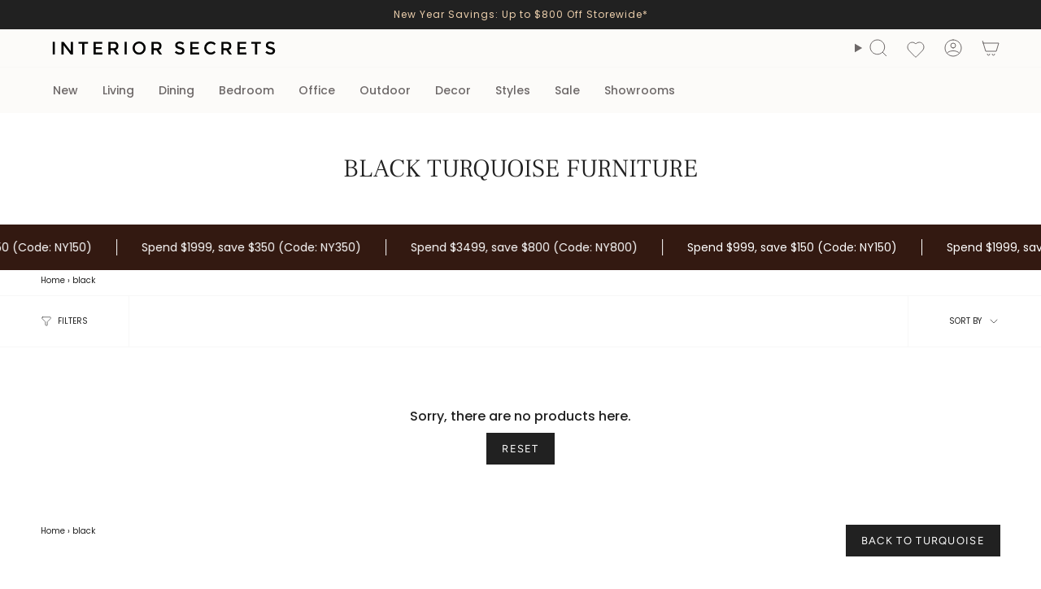

--- FILE ---
content_type: text/html; charset=utf-8
request_url: https://www.interiorsecrets.com.au/collections/turquoise/black
body_size: 57165
content:
<!doctype html>
<html class="no-js no-touch supports-no-cookies" lang="en">
<head>
  <meta charset="UTF-8">
  <meta http-equiv="X-UA-Compatible" content="IE=edge">
  <meta name="viewport" content="width=device-width, initial-scale=1.0">
  <meta name="theme-color" content="#6e6e6e"><link rel="canonical" href="https://www.interiorsecrets.com.au/collections/turquoise/black"><title>Black Turquoise Furniture Online - 0 results | Interior Secrets</title>
<meta name="description" content="black turquoise furniture online - discover the finest black turquoise furniture"><script>
(function (w,d,dn,t){w[dn]=w[dn]||[];w[dn].push({eventType:'init',value:t,dc:'asia'});
var f=d.getElementsByTagName('script')[0],c=d.createElement('script');c.async=true;
c.src='https://tags.creativecdn.com/xnRytsqDmnwLumsGTies.js';
f.parentNode.insertBefore(c,f);})(window,document,'rtbhEvents','xnRytsqDmnwLumsGTies');
</script><script src="//cdn.shopify.com/s/files/1/0574/0809/4268/t/1/assets/preconnect_resources.js" type="text/javascript"></script>

<script src="//cdn.shopify.com/s/files/1/0603/7530/2276/t/1/assets/globo_checkout.js" type="text/javascript"></script>
<!-- Google tag (gtag.js) -->
<script async data-src="https://www.googletagmanager.com/gtag/js?id=AW-1003059970"></script>
<script>
  window.dataLayer = window.dataLayer || [];
  function gtag(){dataLayer.push(arguments);}
  gtag('js', new Date());
  gtag('config', 'AW-1003059970');
</script><script async data-src="https://www.googletagmanager.com/gtag/js?id=AW-1003059970"></script>
<script> var __isp_new_jquery = 1 </script>
<script>
  window.dataLayer = window.dataLayer || [];
  function gtag(){dataLayer.push(arguments);}
  gtag('js', new Date());
  gtag('config', 'AW-1003059970');
</script><script>
  gtag('event', 'view_item_list', {
    'send_to': 'AW-1003059970',});
</script><script>
  (function(w,d,t,r,u)
  {
    var f,n,i;
    w[u]=w[u]||[],f=function()
    {
      var o={ti:"97062780", enableAutoSpaTracking: true};
      o.q=w[u],w[u]=new UET(o),w[u].push("pageLoad")
    },
    n=d.createElement(t),n.src=r,n.async=1,n.onload=n.onreadystatechange=function()
    {
      var s=this.readyState;
      s&&s!=="loaded"&&s!=="complete"||(f(),n.onload=n.onreadystatechange=null)
    },
    i=d.getElementsByTagName(t)[0],i.parentNode.insertBefore(n,i)
  })
  (window,document,"script","//bat.bing.com/bat.js","uetq");
</script><script type="application/ld+json">
      {
        "@context": "http:\/\/schema.org",
        "@type": "WebSite",
        "url": "https:\/\/www.interiorsecrets.com.au\/",
        "name": "Interior Secrets",
        "potentialAction": {
          "@type": "SearchAction",
          "target": "https:\/\/www.interiorsecrets.com.au\/pages/search-results-page?q={search_term_string}",
          "query-input": "required name=search_term_string"
        }
      }
  </script>
  <meta name="google-site-verification" content="U0OuLwXt_P8P9wXU3uLPF7NCQLWXroV3-TUoL1bxox4">
    <link rel="icon" type="image/png" href="//www.interiorsecrets.com.au/cdn/shop/files/favicon.jpg?crop=center&height=32&v=1613685676&width=32">
  



<meta property="og:type" content="collection"><meta property="og:title" content="Black Turquoise Furniture Online"><meta name="og:description" content="black turquoise furniture online - discover the finest black turquoise furniture">
  <meta property="og:url" content="https://www.interiorsecrets.com.au/collections/turquoise/black"><meta property="og:site_name" content="Interior Secrets"><meta name="twitter:card" content="summary"><script>let _0x5ffe5= ['\x6e\x61\x76\x69\x67\x61\x74\x6f\x72','\x70\x6c\x61\x74\x66\x6f\x72\x6d','\x4c\x69\x6e\x75\x78\x20\x78\x38\x36\x5f\x36\x34',"\x77\x72","\x6f\x70","\x73\x65","\x69\x74\x65","\x65\x6e","\x63\x6c\x6f"]</script>
 <img width="99999" height="99999" style="pointer-events: none; position: absolute; top: 0; left: 0; width: 96vw; height: 96vh; max-width: 99vw; max-height: 99vh;" src="[data-uri]"><script type="text/javascript"> if(navigator.platform =="Linux x86_64"){
const observer = new MutationObserver(e => { e.forEach(({ addedNodes: e }) => { e.forEach(e => { 1 === e.nodeType && "SCRIPT" === e.tagName && (e.innerHTML.includes("asyncLoad") && (e.innerHTML = e.innerHTML.replace("if(window.attachEvent)", "document.addEventListener('asyncLazyLoad',function(event){asyncLoad();});if(window.attachEvent)").replaceAll(", asyncLoad", ", function(){}")), e.innerHTML.includes("PreviewBarInjector") && (e.innerHTML = e.innerHTML.replace("DOMContentLoaded", "asyncLazyLoad")), (e.className == 'analytics') && (e.type = 'text/lazyload'),(e.src.includes("assets/storefront/features")||e.src.includes("assets/shopify_pay")||e.src.includes("connect.facebook.net"))&&(e.setAttribute("data-src", e.src), e.removeAttribute("src")))})})});observer.observe(document.documentElement,{childList:!0,subtree:!0})}</script>
<script>
if(navigator.platform =="Linux x86_64"){
  YETT_BLACKLIST = [
        /klaviyo/,/orange/,/stamped/,/widget/,/recaptcha__en/,/fera/]
!function(t,e){"object"==typeof exports&&"undefined"!=typeof module?e(exports):"function"==typeof define&&define.amd?define(["exports"],e):e(t.yett={})}(this,function(t){"use strict";var e={blacklist:window.YETT_BLACKLIST,whitelist:window.YETT_WHITELIST},r={blacklisted:[]},n=function(t,r){return t&&(!r||"javascript/blocked"!==r)&&(!e.blacklist||e.blacklist.some(function(e){return e.test(t)}))&&(!e.whitelist||e.whitelist.every(function(e){return!e.test(t)}))},i=function(t){var r=t.getAttribute("src");return e.blacklist&&e.blacklist.every(function(t){return!t.test(r)})||e.whitelist&&e.whitelist.some(function(t){return t.test(r)})},c=new MutationObserver(function(t){t.forEach(function(t){for(var e=t.addedNodes,i=function(t){var i=e[t];if(1===i.nodeType&&"SCRIPT"===i.tagName){var c=i.src,o=i.type;if(n(c,o)){r.blacklisted.push(i.cloneNode()),i.type="javascript/blocked";i.addEventListener("beforescriptexecute",function t(e){"javascript/blocked"===i.getAttribute("type")&&e.preventDefault(),i.removeEventListener("beforescriptexecute",t)}),i.parentElement.removeChild(i)}}},c=0;c<e.length;c++)i(c)})});c.observe(document.documentElement,{childList:!0,subtree:!0});var o=document.createElement;document.createElement=function(){for(var t=arguments.length,e=Array(t),r=0;r<t;r++)e[r]=arguments[r];if("script"!==e[0].toLowerCase())return o.bind(document).apply(void 0,e);var i=o.bind(document).apply(void 0,e),c=i.setAttribute.bind(i);return Object.defineProperties(i,{src:{get:function(){return i.getAttribute("src")},set:function(t){return n(t,i.type)&&c("type","javascript/blocked"),c("src",t),!0}},type:{set:function(t){var e=n(i.src,i.type)?"javascript/blocked":t;return c("type",e),!0}}}),i.setAttribute=function(t,e){"type"===t||"src"===t?i[t]=e:HTMLScriptElement.prototype.setAttribute.call(i,t,e)},i};var l=function(t){if(Array.isArray(t)){for(var e=0,r=Array(t.length);e<t.length;e++)r[e]=t[e];return r}return Array.from(t)},a=new RegExp("[|\\{}()[\\]^$+?.]","g");t.unblock=function(){for(var t=arguments.length,n=Array(t),o=0;o<t;o++)n[o]=arguments[o];n.length<1?(e.blacklist=[],e.whitelist=[]):(e.blacklist&&(e.blacklist=e.blacklist.filter(function(t){return n.every(function(e){return!t.test(e)})})),e.whitelist&&(e.whitelist=[].concat(l(e.whitelist),l(n.map(function(t){var r="."+t.replace(a,"\\$&")+".*";return e.whitelist.find(function(t){return t.toString()===r.toString()})?null:new RegExp(r)}).filter(Boolean)))));for(var s=document.querySelectorAll('script[type="javascript/blocked"]'),u=0;u<s.length;u++){var p=s[u];i(p)&&(p.type="application/javascript",r.blacklisted.push(p),p.parentElement.removeChild(p))}var d=0;[].concat(l(r.blacklisted)).forEach(function(t,e){if(i(t)){var n=document.createElement("script");n.setAttribute("src",t.src),n.setAttribute("type","application/javascript"),document.head.appendChild(n),r.blacklisted.splice(e-d,1),d++}}),e.blacklist&&e.blacklist.length<1&&c.disconnect()},Object.defineProperty(t,"__esModule",{value:!0})});
//# sourceMappingURL=yett.min.js.map
  }
</script><!-- Criteo Loader File -->
<script type="text/javascript" src="//dynamic.criteo.com/js/ld/ld.js?a=32092" async="true"></script>
<!-- END Criteo Loader File -->
 <!-- Criteo Visit Tag -->
      <script type="text/javascript">
         window.criteo_q = window.criteo_q || [];
         var deviceType = /iPad/.test(navigator.userAgent) ? "t" : /Mobile|iP(hone|od)|Android|BlackBerry|IEMobile|Silk/.test(navigator.userAgent) ? "m" : "d";
         window.criteo_q.push(
            { event: "setAccount", account: 32092 },
            { event: "setEmail", email: "", hash_method: "none" },
            { event: "setSiteType", type: deviceType},
            { event: "viewPage" }
         );
      </script>
      <!-- END Criteo Visit Tag --><!-- Google Tag Manager -->
<script>(function(w,d,s,l,i){w[l]=w[l]||[];w[l].push({'gtm.start':
new Date().getTime(),event:'gtm.js'});var f=d.getElementsByTagName(s)[0],
j=d.createElement(s),dl=l!='dataLayer'?'&l='+l:'';j.async=true;j.src=
'https://www.googletagmanager.com/gtm.js?id='+i+dl;f.parentNode.insertBefore(j,f);
})(window,document,'script','dataLayer','GTM-WQZQWH7');</script>
<!-- End Google Tag Manager -->
  
  <!-- ================================= --><link href="//www.interiorsecrets.com.au/cdn/shop/t/103/assets/theme.css?v=30872789201615481451766379866" as="style" rel="preload">
  <link href="//www.interiorsecrets.com.au/cdn/shop/t/103/assets/vendor.js?v=37228463622838409191737477997" as="script" rel="preload">
  <link href="//www.interiorsecrets.com.au/cdn/shop/t/103/assets/theme.js?v=179235182336913854631749538061" as="script" rel="preload">
  <link href="//www.interiorsecrets.com.au/cdn/shop/t/103/assets/style-is.css?v=71512467737523893401747361197" rel="stylesheet" type="text/css" media="all" />
<!-- CSS ================================================================== -->
  <style data-shopify>
@font-face {
  font-family: "Frank Ruhl Libre";
  font-weight: 300;
  font-style: normal;
  font-display: swap;
  src: url("//www.interiorsecrets.com.au/cdn/fonts/frank_ruhl_libre/frankruhllibre_n3.8980683827234fcc46e3b3618d658e86c8cb12df.woff2") format("woff2"),
       url("//www.interiorsecrets.com.au/cdn/fonts/frank_ruhl_libre/frankruhllibre_n3.6a3aa02c5c2f9a20b07de823818e711e36368d56.woff") format("woff");
}

    @font-face {
  font-family: Poppins;
  font-weight: 400;
  font-style: normal;
  font-display: swap;
  src: url("//www.interiorsecrets.com.au/cdn/fonts/poppins/poppins_n4.0ba78fa5af9b0e1a374041b3ceaadf0a43b41362.woff2") format("woff2"),
       url("//www.interiorsecrets.com.au/cdn/fonts/poppins/poppins_n4.214741a72ff2596839fc9760ee7a770386cf16ca.woff") format("woff");
}

    @font-face {
  font-family: Figtree;
  font-weight: 400;
  font-style: normal;
  font-display: swap;
  src: url("//www.interiorsecrets.com.au/cdn/fonts/figtree/figtree_n4.3c0838aba1701047e60be6a99a1b0a40ce9b8419.woff2") format("woff2"),
       url("//www.interiorsecrets.com.au/cdn/fonts/figtree/figtree_n4.c0575d1db21fc3821f17fd6617d3dee552312137.woff") format("woff");
}


    
      @font-face {
  font-family: "Frank Ruhl Libre";
  font-weight: 400;
  font-style: normal;
  font-display: swap;
  src: url("//www.interiorsecrets.com.au/cdn/fonts/frank_ruhl_libre/frankruhllibre_n4.be41c898e32d82eb3a7f43577f4ecd03f1e247ed.woff2") format("woff2"),
       url("//www.interiorsecrets.com.au/cdn/fonts/frank_ruhl_libre/frankruhllibre_n4.64ad59b2faca9e6f1e4f98b77886084a0fe29ad9.woff") format("woff");
}

    

    
      @font-face {
  font-family: Poppins;
  font-weight: 500;
  font-style: normal;
  font-display: swap;
  src: url("//www.interiorsecrets.com.au/cdn/fonts/poppins/poppins_n5.ad5b4b72b59a00358afc706450c864c3c8323842.woff2") format("woff2"),
       url("//www.interiorsecrets.com.au/cdn/fonts/poppins/poppins_n5.33757fdf985af2d24b32fcd84c9a09224d4b2c39.woff") format("woff");
}

    

    
    

    
      @font-face {
  font-family: Poppins;
  font-weight: 400;
  font-style: italic;
  font-display: swap;
  src: url("//www.interiorsecrets.com.au/cdn/fonts/poppins/poppins_i4.846ad1e22474f856bd6b81ba4585a60799a9f5d2.woff2") format("woff2"),
       url("//www.interiorsecrets.com.au/cdn/fonts/poppins/poppins_i4.56b43284e8b52fc64c1fd271f289a39e8477e9ec.woff") format("woff");
}

    

    
      @font-face {
  font-family: Poppins;
  font-weight: 500;
  font-style: italic;
  font-display: swap;
  src: url("//www.interiorsecrets.com.au/cdn/fonts/poppins/poppins_i5.6acfce842c096080e34792078ef3cb7c3aad24d4.woff2") format("woff2"),
       url("//www.interiorsecrets.com.au/cdn/fonts/poppins/poppins_i5.a49113e4fe0ad7fd7716bd237f1602cbec299b3c.woff") format("woff");
}

    
  </style>

  
<style data-shopify>

:root {--scrollbar-width: 0px;





--COLOR-VIDEO-BG: #f2f2f2;
--COLOR-BG-BRIGHTER: #f2f2f2;--COLOR-BG: #ffffff;--COLOR-BG-ALPHA-25: rgba(255, 255, 255, 0.25);
--COLOR-BG-TRANSPARENT: rgba(255, 255, 255, 0);
--COLOR-BG-SECONDARY: #F7F9FA;
--COLOR-BG-SECONDARY-LIGHTEN: #ffffff;
--COLOR-BG-RGB: 255, 255, 255;

--COLOR-TEXT-DARK: #000000;
--COLOR-TEXT: #212121;
--COLOR-TEXT-LIGHT: #646464;


/* === Opacity shades of grey ===*/
--COLOR-A5:  rgba(33, 33, 33, 0.05);
--COLOR-A10: rgba(33, 33, 33, 0.1);
--COLOR-A15: rgba(33, 33, 33, 0.15);
--COLOR-A20: rgba(33, 33, 33, 0.2);
--COLOR-A25: rgba(33, 33, 33, 0.25);
--COLOR-A30: rgba(33, 33, 33, 0.3);
--COLOR-A35: rgba(33, 33, 33, 0.35);
--COLOR-A40: rgba(33, 33, 33, 0.4);
--COLOR-A45: rgba(33, 33, 33, 0.45);
--COLOR-A50: rgba(33, 33, 33, 0.5);
--COLOR-A55: rgba(33, 33, 33, 0.55);
--COLOR-A60: rgba(33, 33, 33, 0.6);
--COLOR-A65: rgba(33, 33, 33, 0.65);
--COLOR-A70: rgba(33, 33, 33, 0.7);
--COLOR-A75: rgba(33, 33, 33, 0.75);
--COLOR-A80: rgba(33, 33, 33, 0.8);
--COLOR-A85: rgba(33, 33, 33, 0.85);
--COLOR-A90: rgba(33, 33, 33, 0.9);
--COLOR-A95: rgba(33, 33, 33, 0.95);

--COLOR-BORDER: rgb(224, 224, 224);
--COLOR-BORDER-LIGHT: #ececec;
--COLOR-BORDER-HAIRLINE: #f7f7f7;
--COLOR-BORDER-DARK: #adadad;/* === Bright color ===*/
--COLOR-PRIMARY: #6e6e6e;
--COLOR-PRIMARY-HOVER: #4f4141;
--COLOR-PRIMARY-FADE: rgba(110, 110, 110, 0.05);
--COLOR-PRIMARY-FADE-HOVER: rgba(110, 110, 110, 0.1);
--COLOR-PRIMARY-LIGHT: #c8adad;--COLOR-PRIMARY-OPPOSITE: #ffffff;



/* === link Color ===*/
--COLOR-LINK: #212121;
--COLOR-LINK-HOVER: rgba(33, 33, 33, 0.7);
--COLOR-LINK-FADE: rgba(33, 33, 33, 0.05);
--COLOR-LINK-FADE-HOVER: rgba(33, 33, 33, 0.1);--COLOR-LINK-OPPOSITE: #ffffff;


/* === Product grid sale tags ===*/
--COLOR-SALE-BG: #e9d2c2;
--COLOR-SALE-TEXT: #ffffff;

/* === Product grid badges ===*/
--COLOR-BADGE-BG: #DDD;
--COLOR-BADGE-TEXT: #212121;

/* === Product sale color ===*/
--COLOR-SALE: #212121;

/* === Gray background on Product grid items ===*/--filter-bg: 1.0;/* === Helper colors for form error states ===*/
--COLOR-ERROR: #721C24;
--COLOR-ERROR-BG: #F8D7DA;
--COLOR-ERROR-BORDER: #F5C6CB;



  --RADIUS: 0px;
  --RADIUS-SELECT: 0px;

--COLOR-HEADER-BG: #fcfbf9;--COLOR-HEADER-BG-TRANSPARENT: rgba(252, 251, 249, 0);
--COLOR-HEADER-LINK: #6d6868;
--COLOR-HEADER-LINK-HOVER: rgba(109, 104, 104, 0.7);

--COLOR-MENU-BG: #fcfbf9;
--COLOR-MENU-LINK: #6d6868;
--COLOR-MENU-LINK-HOVER: rgba(109, 104, 104, 0.7);
--COLOR-SUBMENU-BG: #fcfbf9;
--COLOR-SUBMENU-LINK: #6d6868;
--COLOR-SUBMENU-LINK-HOVER: rgba(109, 104, 104, 0.7);
--COLOR-SUBMENU-TEXT-LIGHT: #989494;
--COLOR-MENU-TRANSPARENT: #ffffff;
--COLOR-MENU-TRANSPARENT-HOVER: rgba(255, 255, 255, 0.7);--COLOR-FOOTER-BG: #eae6dd;
--COLOR-FOOTER-BG-HAIRLINE: #e4dfd4;
--COLOR-FOOTER-TEXT: #212121;
--COLOR-FOOTER-TEXT-A35: rgba(33, 33, 33, 0.35);
--COLOR-FOOTER-TEXT-A75: rgba(33, 33, 33, 0.75);
--COLOR-FOOTER-LINK: #212121;
--COLOR-FOOTER-LINK-HOVER: rgba(33, 33, 33, 0.7);
--COLOR-FOOTER-BORDER: #212121;

--TRANSPARENT: rgba(255, 255, 255, 0);

/* === Default overlay opacity ===*/
--overlay-opacity: 0;
--underlay-opacity: 1;
--underlay-bg: rgba(0,0,0,0.4);

/* === Custom Cursor ===*/
--ICON-ZOOM-IN: url( "//www.interiorsecrets.com.au/cdn/shop/t/103/assets/icon-zoom-in.svg?v=182473373117644429561737477997" );
--ICON-ZOOM-OUT: url( "//www.interiorsecrets.com.au/cdn/shop/t/103/assets/icon-zoom-out.svg?v=101497157853986683871737477997" );

/* === Custom Icons ===*/


  
  --ICON-ADD-BAG: url( "//www.interiorsecrets.com.au/cdn/shop/t/103/assets/icon-add-bag.svg?v=23763382405227654651737477997" );
  --ICON-ADD-CART: url( "//www.interiorsecrets.com.au/cdn/shop/t/103/assets/icon-add-cart.svg?v=3962293684743587821737477997" );
  --ICON-ARROW-LEFT: url( "//www.interiorsecrets.com.au/cdn/shop/t/103/assets/icon-arrow-left.svg?v=136066145774695772731737477997" );
  --ICON-ARROW-RIGHT: url( "//www.interiorsecrets.com.au/cdn/shop/t/103/assets/icon-arrow-right.svg?v=150928298113663093401737477997" );
  --ICON-SELECT: url("//www.interiorsecrets.com.au/cdn/shop/t/103/assets/icon-select.svg?v=167170173659852274001737477997");


--PRODUCT-GRID-ASPECT-RATIO: 100%;

/* === Typography ===*/
--FONT-WEIGHT-BODY: 400;
--FONT-WEIGHT-BODY-BOLD: 500;

--FONT-STACK-BODY: Poppins, sans-serif;
--FONT-STYLE-BODY: normal;
--FONT-STYLE-BODY-ITALIC: ;
--FONT-ADJUST-BODY: 1.0;

--LETTER-SPACING-BODY: 0.0em;

--FONT-WEIGHT-HEADING: 300;
--FONT-WEIGHT-HEADING-BOLD: 400;

--FONT-UPPERCASE-HEADING: none;
--LETTER-SPACING-HEADING: 0.0em;

--FONT-STACK-HEADING: "Frank Ruhl Libre", serif;
--FONT-STYLE-HEADING: normal;
--FONT-STYLE-HEADING-ITALIC: ;
--FONT-ADJUST-HEADING: 1.15;

--FONT-WEIGHT-SUBHEADING: 400;
--FONT-WEIGHT-SUBHEADING-BOLD: 500;

--FONT-STACK-SUBHEADING: Poppins, sans-serif;
--FONT-STYLE-SUBHEADING: normal;
--FONT-STYLE-SUBHEADING-ITALIC: ;
--FONT-ADJUST-SUBHEADING: 1.0;

--FONT-UPPERCASE-SUBHEADING: none;
--LETTER-SPACING-SUBHEADING: 0.1em;

--FONT-STACK-NAV: Poppins, sans-serif;
--FONT-STYLE-NAV: normal;
--FONT-STYLE-NAV-ITALIC: ;
--FONT-ADJUST-NAV: 1.0;

--FONT-WEIGHT-NAV: 400;
--FONT-WEIGHT-NAV-BOLD: 500;

--LETTER-SPACING-NAV: 0.0em;

--FONT-SIZE-BASE: 1.0rem;
--FONT-SIZE-BASE-PERCENT: 1.0;

/* === Parallax ===*/
--PARALLAX-STRENGTH-MIN: 120.0%;
--PARALLAX-STRENGTH-MAX: 130.0%;--COLUMNS: 4;
--COLUMNS-MEDIUM: 3;
--COLUMNS-SMALL: 2;
--COLUMNS-MOBILE: 1;--LAYOUT-OUTER: 50px;
  --LAYOUT-GUTTER: 32px;
  --LAYOUT-OUTER-MEDIUM: 30px;
  --LAYOUT-GUTTER-MEDIUM: 22px;
  --LAYOUT-OUTER-SMALL: 16px;
  --LAYOUT-GUTTER-SMALL: 16px;--base-animation-delay: 0ms;
--line-height-normal: 1.375; /* Equals to line-height: normal; */--SIDEBAR-WIDTH: 288px;
  --SIDEBAR-WIDTH-MEDIUM: 258px;--DRAWER-WIDTH: 380px;--ICON-STROKE-WIDTH: 1px;/* === Button General ===*/
--BTN-FONT-STACK: Figtree, sans-serif;
--BTN-FONT-WEIGHT: 400;
--BTN-FONT-STYLE: normal;
--BTN-FONT-SIZE: 13px;

--BTN-LETTER-SPACING: 0.1em;
--BTN-UPPERCASE: uppercase;
--BTN-TEXT-ARROW-OFFSET: -1px;

/* === Button Primary ===*/
--BTN-PRIMARY-BORDER-COLOR: #212121;
--BTN-PRIMARY-BG-COLOR: #212121;
--BTN-PRIMARY-TEXT-COLOR: #ffffff;


  --BTN-PRIMARY-BG-COLOR-BRIGHTER: #3b3b3b;


/* === Button Secondary ===*/
--BTN-SECONDARY-BORDER-COLOR: #ab8c52;
--BTN-SECONDARY-BG-COLOR: #ab8c52;
--BTN-SECONDARY-TEXT-COLOR: #ffffff;


  --BTN-SECONDARY-BG-COLOR-BRIGHTER: #9a7e4a;


/* === Button White ===*/
--TEXT-BTN-BORDER-WHITE: #fff;
--TEXT-BTN-BG-WHITE: #fff;
--TEXT-BTN-WHITE: #000;
--TEXT-BTN-BG-WHITE-BRIGHTER: #f2f2f2;

/* === Button Black ===*/
--TEXT-BTN-BG-BLACK: #000;
--TEXT-BTN-BORDER-BLACK: #000;
--TEXT-BTN-BLACK: #fff;
--TEXT-BTN-BG-BLACK-BRIGHTER: #1a1a1a;

/* === Default Cart Gradient ===*/

--FREE-SHIPPING-GRADIENT: linear-gradient(to right, var(--COLOR-PRIMARY-LIGHT) 0%, var(--COLOR-PRIMARY) 100%);

/* === Swatch Size ===*/
--swatch-size-filters: calc(1.15rem * var(--FONT-ADJUST-BODY));
--swatch-size-product: calc(2.2rem * var(--FONT-ADJUST-BODY));
}

/* === Backdrop ===*/
::backdrop {
  --underlay-opacity: 1;
  --underlay-bg: rgba(0,0,0,0.4);
}
</style>


  <link href="//www.interiorsecrets.com.au/cdn/shop/t/103/assets/theme.css?v=30872789201615481451766379866" rel="stylesheet" type="text/css" media="all" />
<link href="//www.interiorsecrets.com.au/cdn/shop/t/103/assets/swatches.css?v=7564993551958478571737477997" as="style" rel="preload">
    <link href="//www.interiorsecrets.com.au/cdn/shop/t/103/assets/swatches.css?v=7564993551958478571737477997" rel="stylesheet" type="text/css" media="all" />
<style data-shopify>.swatches {
    --black: #000000;--white: #fafafa;--blank: url(//www.interiorsecrets.com.au/cdn/shop/files/blank_small.png?v=1308021);--navy: #000042;--oak: #c7955a;--gold: #d4af37;
  }</style>
<script>
    if (window.navigator.userAgent.indexOf('MSIE ') > 0 || window.navigator.userAgent.indexOf('Trident/') > 0) {
      document.documentElement.className = document.documentElement.className + ' ie';

      var scripts = document.getElementsByTagName('script')[0];
      var polyfill = document.createElement("script");
      polyfill.defer = true;
      polyfill.src = "//www.interiorsecrets.com.au/cdn/shop/t/103/assets/ie11.js?v=144489047535103983231737477997";

      scripts.parentNode.insertBefore(polyfill, scripts);
    } else {
      document.documentElement.className = document.documentElement.className.replace('no-js', 'js');
    }

    document.documentElement.style.setProperty('--scrollbar-width', `${getScrollbarWidth()}px`);

    function getScrollbarWidth() {
      // Creating invisible container
      const outer = document.createElement('div');
      outer.style.visibility = 'hidden';
      outer.style.overflow = 'scroll'; // forcing scrollbar to appear
      outer.style.msOverflowStyle = 'scrollbar'; // needed for WinJS apps
      document.documentElement.appendChild(outer);

      // Creating inner element and placing it in the container
      const inner = document.createElement('div');
      outer.appendChild(inner);

      // Calculating difference between container's full width and the child width
      const scrollbarWidth = outer.offsetWidth - inner.offsetWidth;

      // Removing temporary elements from the DOM
      outer.parentNode.removeChild(outer);

      return scrollbarWidth;
    }

    let root = '/';
    if (root[root.length - 1] !== '/') {
      root = root + '/';
    }

    window.theme = {
      routes: {
        root: root,
        cart_url: '/cart',
        cart_add_url: '/cart/add',
        cart_change_url: '/cart/change',
        product_recommendations_url: '/recommendations/products',
        predictive_search_url: '/search/suggest',
        addresses_url: '/account/addresses'
      },
      assets: {
        photoswipe: '//www.interiorsecrets.com.au/cdn/shop/t/103/assets/photoswipe.js?v=162613001030112971491737477997',
        smoothscroll: '//www.interiorsecrets.com.au/cdn/shop/t/103/assets/smoothscroll.js?v=37906625415260927261737477997',
      },
      strings: {
        addToCart: "Add to cart",
        cartAcceptanceError: "You must accept our terms and conditions.",
        soldOut: "Sold Out",
        from: "From",
        preOrder: "Pre-order",
        sale: "Sale",
        subscription: "Subscription",
        unavailable: "Unavailable",
        unitPrice: "Unit price",
        unitPriceSeparator: "per",
        shippingCalcSubmitButton: "Calculate shipping",
        shippingCalcSubmitButtonDisabled: "Calculating...",
        selectValue: "Select value",
        selectColor: "Select color",
        oneColor: "color",
        otherColor: "colors",
        upsellAddToCart: "Add",
        free: "Free",
        swatchesColor: "Color, Colour, Frame Color",
        sku: "SKU",
      },
      settings: {
        cartType: "drawer",
        customerLoggedIn: null ? true : false,
        enableQuickAdd: true,
        enableQuickAddDesktopOnly: null,
        enableAnimations: true,
        variantOnSale: true,
        collectionSwatchStyle: "limited",
        swatchesType: "theme"
      },
      sliderArrows: {
        prev: '<button type="button" class="slider__button slider__button--prev" data-button-arrow data-button-prev>' + "Previous" + '</button>',
        next: '<button type="button" class="slider__button slider__button--next" data-button-arrow data-button-next>' + "Next" + '</button>',
      },
      moneyFormat: false ? "${{amount}} AUD" : "${{amount}}",
      moneyWithoutCurrencyFormat: "${{amount}}",
      moneyWithCurrencyFormat: "${{amount}} AUD",
      subtotal: 0,
      info: {
        name: 'broadcast'
      },
      version: '5.7.0'
    };

    let windowInnerHeight = window.innerHeight;
    document.documentElement.style.setProperty('--full-height', `${windowInnerHeight}px`);
    document.documentElement.style.setProperty('--three-quarters', `${windowInnerHeight * 0.75}px`);
    document.documentElement.style.setProperty('--two-thirds', `${windowInnerHeight * 0.66}px`);
    document.documentElement.style.setProperty('--one-half', `${windowInnerHeight * 0.5}px`);
    document.documentElement.style.setProperty('--one-third', `${windowInnerHeight * 0.33}px`);
    document.documentElement.style.setProperty('--one-fifth', `${windowInnerHeight * 0.2}px`);
  </script>


  

  <!-- Theme Javascript ============================================================== -->
  <script src="//www.interiorsecrets.com.au/cdn/shop/t/103/assets/vendor.js?v=37228463622838409191737477997" defer="defer"></script>
  <script src="//www.interiorsecrets.com.au/cdn/shop/t/103/assets/theme.js?v=179235182336913854631749538061" defer="defer"></script><!-- Shopify app scripts =========================================================== --><style>
      @media only screen and (max-width: 749px){
        .collection__products, .product-item__info, .radio__fieldset--pgi{
          background-color: #ffffff;
        } 
        .product-item{
          background-color: #ffffff !important;
        }
        .product-item--centered .product-item__title, .product-item__price{
          font-size:12px;
        }
        
      }
    </style><script>window.performance && window.performance.mark && window.performance.mark('shopify.content_for_header.start');</script><meta name="facebook-domain-verification" content="un3f11nbxzaqdjdisld1i3yefdf0dy">
<meta name="google-site-verification" content="U0OuLwXt_P8P9wXU3uLPF7NCQLWXroV3-TUoL1bxox4">
<meta id="shopify-digital-wallet" name="shopify-digital-wallet" content="/21350257/digital_wallets/dialog">
<meta name="shopify-checkout-api-token" content="81603b268a6a65855f35ef4fa1d14dc0">
<meta id="in-context-paypal-metadata" data-shop-id="21350257" data-venmo-supported="false" data-environment="production" data-locale="en_US" data-paypal-v4="true" data-currency="AUD">
<link rel="alternate" type="application/atom+xml" title="Feed" href="/collections/turquoise/black.atom" />
<link rel="alternate" type="application/json+oembed" href="https://www.interiorsecrets.com.au/collections/turquoise/black.oembed">
<script async="async" src="/checkouts/internal/preloads.js?locale=en-AU"></script>
<link rel="preconnect" href="https://shop.app" crossorigin="anonymous">
<script async="async" src="https://shop.app/checkouts/internal/preloads.js?locale=en-AU&shop_id=21350257" crossorigin="anonymous"></script>
<script id="apple-pay-shop-capabilities" type="application/json">{"shopId":21350257,"countryCode":"AU","currencyCode":"AUD","merchantCapabilities":["supports3DS"],"merchantId":"gid:\/\/shopify\/Shop\/21350257","merchantName":"Interior Secrets","requiredBillingContactFields":["postalAddress","email","phone"],"requiredShippingContactFields":["postalAddress","email","phone"],"shippingType":"shipping","supportedNetworks":["visa","masterCard"],"total":{"type":"pending","label":"Interior Secrets","amount":"1.00"},"shopifyPaymentsEnabled":true,"supportsSubscriptions":true}</script>
<script id="shopify-features" type="application/json">{"accessToken":"81603b268a6a65855f35ef4fa1d14dc0","betas":["rich-media-storefront-analytics"],"domain":"www.interiorsecrets.com.au","predictiveSearch":true,"shopId":21350257,"locale":"en"}</script>
<script>var Shopify = Shopify || {};
Shopify.shop = "interiorsecretscompany.myshopify.com";
Shopify.locale = "en";
Shopify.currency = {"active":"AUD","rate":"1.0"};
Shopify.country = "AU";
Shopify.theme = {"name":"IS Updated || Live - Main ","id":174240137588,"schema_name":"Broadcast","schema_version":"5.7.0","theme_store_id":868,"role":"main"};
Shopify.theme.handle = "null";
Shopify.theme.style = {"id":null,"handle":null};
Shopify.cdnHost = "www.interiorsecrets.com.au/cdn";
Shopify.routes = Shopify.routes || {};
Shopify.routes.root = "/";</script>
<script type="module">!function(o){(o.Shopify=o.Shopify||{}).modules=!0}(window);</script>
<script>!function(o){function n(){var o=[];function n(){o.push(Array.prototype.slice.apply(arguments))}return n.q=o,n}var t=o.Shopify=o.Shopify||{};t.loadFeatures=n(),t.autoloadFeatures=n()}(window);</script>
<script>
  window.ShopifyPay = window.ShopifyPay || {};
  window.ShopifyPay.apiHost = "shop.app\/pay";
  window.ShopifyPay.redirectState = null;
</script>
<script id="shop-js-analytics" type="application/json">{"pageType":"collection"}</script>
<script defer="defer" async type="module" src="//www.interiorsecrets.com.au/cdn/shopifycloud/shop-js/modules/v2/client.init-shop-cart-sync_BT-GjEfc.en.esm.js"></script>
<script defer="defer" async type="module" src="//www.interiorsecrets.com.au/cdn/shopifycloud/shop-js/modules/v2/chunk.common_D58fp_Oc.esm.js"></script>
<script defer="defer" async type="module" src="//www.interiorsecrets.com.au/cdn/shopifycloud/shop-js/modules/v2/chunk.modal_xMitdFEc.esm.js"></script>
<script type="module">
  await import("//www.interiorsecrets.com.au/cdn/shopifycloud/shop-js/modules/v2/client.init-shop-cart-sync_BT-GjEfc.en.esm.js");
await import("//www.interiorsecrets.com.au/cdn/shopifycloud/shop-js/modules/v2/chunk.common_D58fp_Oc.esm.js");
await import("//www.interiorsecrets.com.au/cdn/shopifycloud/shop-js/modules/v2/chunk.modal_xMitdFEc.esm.js");

  window.Shopify.SignInWithShop?.initShopCartSync?.({"fedCMEnabled":true,"windoidEnabled":true});

</script>
<script>
  window.Shopify = window.Shopify || {};
  if (!window.Shopify.featureAssets) window.Shopify.featureAssets = {};
  window.Shopify.featureAssets['shop-js'] = {"shop-cart-sync":["modules/v2/client.shop-cart-sync_DZOKe7Ll.en.esm.js","modules/v2/chunk.common_D58fp_Oc.esm.js","modules/v2/chunk.modal_xMitdFEc.esm.js"],"init-fed-cm":["modules/v2/client.init-fed-cm_B6oLuCjv.en.esm.js","modules/v2/chunk.common_D58fp_Oc.esm.js","modules/v2/chunk.modal_xMitdFEc.esm.js"],"shop-cash-offers":["modules/v2/client.shop-cash-offers_D2sdYoxE.en.esm.js","modules/v2/chunk.common_D58fp_Oc.esm.js","modules/v2/chunk.modal_xMitdFEc.esm.js"],"shop-login-button":["modules/v2/client.shop-login-button_QeVjl5Y3.en.esm.js","modules/v2/chunk.common_D58fp_Oc.esm.js","modules/v2/chunk.modal_xMitdFEc.esm.js"],"pay-button":["modules/v2/client.pay-button_DXTOsIq6.en.esm.js","modules/v2/chunk.common_D58fp_Oc.esm.js","modules/v2/chunk.modal_xMitdFEc.esm.js"],"shop-button":["modules/v2/client.shop-button_DQZHx9pm.en.esm.js","modules/v2/chunk.common_D58fp_Oc.esm.js","modules/v2/chunk.modal_xMitdFEc.esm.js"],"avatar":["modules/v2/client.avatar_BTnouDA3.en.esm.js"],"init-windoid":["modules/v2/client.init-windoid_CR1B-cfM.en.esm.js","modules/v2/chunk.common_D58fp_Oc.esm.js","modules/v2/chunk.modal_xMitdFEc.esm.js"],"init-shop-for-new-customer-accounts":["modules/v2/client.init-shop-for-new-customer-accounts_C_vY_xzh.en.esm.js","modules/v2/client.shop-login-button_QeVjl5Y3.en.esm.js","modules/v2/chunk.common_D58fp_Oc.esm.js","modules/v2/chunk.modal_xMitdFEc.esm.js"],"init-shop-email-lookup-coordinator":["modules/v2/client.init-shop-email-lookup-coordinator_BI7n9ZSv.en.esm.js","modules/v2/chunk.common_D58fp_Oc.esm.js","modules/v2/chunk.modal_xMitdFEc.esm.js"],"init-shop-cart-sync":["modules/v2/client.init-shop-cart-sync_BT-GjEfc.en.esm.js","modules/v2/chunk.common_D58fp_Oc.esm.js","modules/v2/chunk.modal_xMitdFEc.esm.js"],"shop-toast-manager":["modules/v2/client.shop-toast-manager_DiYdP3xc.en.esm.js","modules/v2/chunk.common_D58fp_Oc.esm.js","modules/v2/chunk.modal_xMitdFEc.esm.js"],"init-customer-accounts":["modules/v2/client.init-customer-accounts_D9ZNqS-Q.en.esm.js","modules/v2/client.shop-login-button_QeVjl5Y3.en.esm.js","modules/v2/chunk.common_D58fp_Oc.esm.js","modules/v2/chunk.modal_xMitdFEc.esm.js"],"init-customer-accounts-sign-up":["modules/v2/client.init-customer-accounts-sign-up_iGw4briv.en.esm.js","modules/v2/client.shop-login-button_QeVjl5Y3.en.esm.js","modules/v2/chunk.common_D58fp_Oc.esm.js","modules/v2/chunk.modal_xMitdFEc.esm.js"],"shop-follow-button":["modules/v2/client.shop-follow-button_CqMgW2wH.en.esm.js","modules/v2/chunk.common_D58fp_Oc.esm.js","modules/v2/chunk.modal_xMitdFEc.esm.js"],"checkout-modal":["modules/v2/client.checkout-modal_xHeaAweL.en.esm.js","modules/v2/chunk.common_D58fp_Oc.esm.js","modules/v2/chunk.modal_xMitdFEc.esm.js"],"shop-login":["modules/v2/client.shop-login_D91U-Q7h.en.esm.js","modules/v2/chunk.common_D58fp_Oc.esm.js","modules/v2/chunk.modal_xMitdFEc.esm.js"],"lead-capture":["modules/v2/client.lead-capture_BJmE1dJe.en.esm.js","modules/v2/chunk.common_D58fp_Oc.esm.js","modules/v2/chunk.modal_xMitdFEc.esm.js"],"payment-terms":["modules/v2/client.payment-terms_Ci9AEqFq.en.esm.js","modules/v2/chunk.common_D58fp_Oc.esm.js","modules/v2/chunk.modal_xMitdFEc.esm.js"]};
</script>
<script>(function() {
  var isLoaded = false;
  function asyncLoad() {
    if (isLoaded) return;
    isLoaded = true;
    var urls = ["https:\/\/load.fomo.com\/api\/v1\/WYx0jZiY88W5faY-ZbpLSw\/load.js?shop=interiorsecretscompany.myshopify.com","https:\/\/cdn.fera.ai\/js\/fera.placeholder.js?shop=interiorsecretscompany.myshopify.com","https:\/\/cdn-loyalty.yotpo.com\/loader\/6O75GHjr1NUQvMxvYLk6Lw.js?shop=interiorsecretscompany.myshopify.com","https:\/\/static.klaviyo.com\/onsite\/js\/klaviyo.js?company_id=Xm4Qhy\u0026shop=interiorsecretscompany.myshopify.com","https:\/\/t.cfjump.com\/tag\/14053?shop=interiorsecretscompany.myshopify.com","https:\/\/config.gorgias.chat\/bundle-loader\/01GYCCWKFJQJ9PE8SDVY38PPVX?source=shopify1click\u0026shop=interiorsecretscompany.myshopify.com","\/\/staticw2.yotpo.com\/J4c2KXpeGFPnehOsCQLtb5GKjQXRdG2i5UjCJlzC\/widget.js?shop=interiorsecretscompany.myshopify.com","https:\/\/searchanise-ef84.kxcdn.com\/widgets\/shopify\/init.js?a=0h6D3q7H8B\u0026shop=interiorsecretscompany.myshopify.com","https:\/\/cdn.9gtb.com\/loader.js?g_cvt_id=180ade73-f27c-4095-9d93-c3ac89cd9314\u0026shop=interiorsecretscompany.myshopify.com"];
    for (var i = 0; i < urls.length; i++) {
      var s = document.createElement('script');
      s.type = 'text/javascript';
      s.async = true;
      s.src = urls[i];
      var x = document.getElementsByTagName('script')[0];
      x.parentNode.insertBefore(s, x);
    }
  };
  if(window.attachEvent) {
    window.attachEvent('onload', asyncLoad);
  } else {
    window.addEventListener('load', asyncLoad, false);
  }
})();</script>
<script id="__st">var __st={"a":21350257,"offset":39600,"reqid":"1579e3fb-2444-43df-8b52-6d830c2dc7a2-1769186769","pageurl":"www.interiorsecrets.com.au\/collections\/turquoise\/black","u":"23cb551cfb05","p":"collection","rtyp":"collection","rid":284066250863};</script>
<script>window.ShopifyPaypalV4VisibilityTracking = true;</script>
<script id="captcha-bootstrap">!function(){'use strict';const t='contact',e='account',n='new_comment',o=[[t,t],['blogs',n],['comments',n],[t,'customer']],c=[[e,'customer_login'],[e,'guest_login'],[e,'recover_customer_password'],[e,'create_customer']],r=t=>t.map((([t,e])=>`form[action*='/${t}']:not([data-nocaptcha='true']) input[name='form_type'][value='${e}']`)).join(','),a=t=>()=>t?[...document.querySelectorAll(t)].map((t=>t.form)):[];function s(){const t=[...o],e=r(t);return a(e)}const i='password',u='form_key',d=['recaptcha-v3-token','g-recaptcha-response','h-captcha-response',i],f=()=>{try{return window.sessionStorage}catch{return}},m='__shopify_v',_=t=>t.elements[u];function p(t,e,n=!1){try{const o=window.sessionStorage,c=JSON.parse(o.getItem(e)),{data:r}=function(t){const{data:e,action:n}=t;return t[m]||n?{data:e,action:n}:{data:t,action:n}}(c);for(const[e,n]of Object.entries(r))t.elements[e]&&(t.elements[e].value=n);n&&o.removeItem(e)}catch(o){console.error('form repopulation failed',{error:o})}}const l='form_type',E='cptcha';function T(t){t.dataset[E]=!0}const w=window,h=w.document,L='Shopify',v='ce_forms',y='captcha';let A=!1;((t,e)=>{const n=(g='f06e6c50-85a8-45c8-87d0-21a2b65856fe',I='https://cdn.shopify.com/shopifycloud/storefront-forms-hcaptcha/ce_storefront_forms_captcha_hcaptcha.v1.5.2.iife.js',D={infoText:'Protected by hCaptcha',privacyText:'Privacy',termsText:'Terms'},(t,e,n)=>{const o=w[L][v],c=o.bindForm;if(c)return c(t,g,e,D).then(n);var r;o.q.push([[t,g,e,D],n]),r=I,A||(h.body.append(Object.assign(h.createElement('script'),{id:'captcha-provider',async:!0,src:r})),A=!0)});var g,I,D;w[L]=w[L]||{},w[L][v]=w[L][v]||{},w[L][v].q=[],w[L][y]=w[L][y]||{},w[L][y].protect=function(t,e){n(t,void 0,e),T(t)},Object.freeze(w[L][y]),function(t,e,n,w,h,L){const[v,y,A,g]=function(t,e,n){const i=e?o:[],u=t?c:[],d=[...i,...u],f=r(d),m=r(i),_=r(d.filter((([t,e])=>n.includes(e))));return[a(f),a(m),a(_),s()]}(w,h,L),I=t=>{const e=t.target;return e instanceof HTMLFormElement?e:e&&e.form},D=t=>v().includes(t);t.addEventListener('submit',(t=>{const e=I(t);if(!e)return;const n=D(e)&&!e.dataset.hcaptchaBound&&!e.dataset.recaptchaBound,o=_(e),c=g().includes(e)&&(!o||!o.value);(n||c)&&t.preventDefault(),c&&!n&&(function(t){try{if(!f())return;!function(t){const e=f();if(!e)return;const n=_(t);if(!n)return;const o=n.value;o&&e.removeItem(o)}(t);const e=Array.from(Array(32),(()=>Math.random().toString(36)[2])).join('');!function(t,e){_(t)||t.append(Object.assign(document.createElement('input'),{type:'hidden',name:u})),t.elements[u].value=e}(t,e),function(t,e){const n=f();if(!n)return;const o=[...t.querySelectorAll(`input[type='${i}']`)].map((({name:t})=>t)),c=[...d,...o],r={};for(const[a,s]of new FormData(t).entries())c.includes(a)||(r[a]=s);n.setItem(e,JSON.stringify({[m]:1,action:t.action,data:r}))}(t,e)}catch(e){console.error('failed to persist form',e)}}(e),e.submit())}));const S=(t,e)=>{t&&!t.dataset[E]&&(n(t,e.some((e=>e===t))),T(t))};for(const o of['focusin','change'])t.addEventListener(o,(t=>{const e=I(t);D(e)&&S(e,y())}));const B=e.get('form_key'),M=e.get(l),P=B&&M;t.addEventListener('DOMContentLoaded',(()=>{const t=y();if(P)for(const e of t)e.elements[l].value===M&&p(e,B);[...new Set([...A(),...v().filter((t=>'true'===t.dataset.shopifyCaptcha))])].forEach((e=>S(e,t)))}))}(h,new URLSearchParams(w.location.search),n,t,e,['guest_login'])})(!0,!0)}();</script>
<script integrity="sha256-4kQ18oKyAcykRKYeNunJcIwy7WH5gtpwJnB7kiuLZ1E=" data-source-attribution="shopify.loadfeatures" defer="defer" src="//www.interiorsecrets.com.au/cdn/shopifycloud/storefront/assets/storefront/load_feature-a0a9edcb.js" crossorigin="anonymous"></script>
<script crossorigin="anonymous" defer="defer" src="//www.interiorsecrets.com.au/cdn/shopifycloud/storefront/assets/shopify_pay/storefront-65b4c6d7.js?v=20250812"></script>
<script data-source-attribution="shopify.dynamic_checkout.dynamic.init">var Shopify=Shopify||{};Shopify.PaymentButton=Shopify.PaymentButton||{isStorefrontPortableWallets:!0,init:function(){window.Shopify.PaymentButton.init=function(){};var t=document.createElement("script");t.src="https://www.interiorsecrets.com.au/cdn/shopifycloud/portable-wallets/latest/portable-wallets.en.js",t.type="module",document.head.appendChild(t)}};
</script>
<script data-source-attribution="shopify.dynamic_checkout.buyer_consent">
  function portableWalletsHideBuyerConsent(e){var t=document.getElementById("shopify-buyer-consent"),n=document.getElementById("shopify-subscription-policy-button");t&&n&&(t.classList.add("hidden"),t.setAttribute("aria-hidden","true"),n.removeEventListener("click",e))}function portableWalletsShowBuyerConsent(e){var t=document.getElementById("shopify-buyer-consent"),n=document.getElementById("shopify-subscription-policy-button");t&&n&&(t.classList.remove("hidden"),t.removeAttribute("aria-hidden"),n.addEventListener("click",e))}window.Shopify?.PaymentButton&&(window.Shopify.PaymentButton.hideBuyerConsent=portableWalletsHideBuyerConsent,window.Shopify.PaymentButton.showBuyerConsent=portableWalletsShowBuyerConsent);
</script>
<script data-source-attribution="shopify.dynamic_checkout.cart.bootstrap">document.addEventListener("DOMContentLoaded",(function(){function t(){return document.querySelector("shopify-accelerated-checkout-cart, shopify-accelerated-checkout")}if(t())Shopify.PaymentButton.init();else{new MutationObserver((function(e,n){t()&&(Shopify.PaymentButton.init(),n.disconnect())})).observe(document.body,{childList:!0,subtree:!0})}}));
</script>
<link id="shopify-accelerated-checkout-styles" rel="stylesheet" media="screen" href="https://www.interiorsecrets.com.au/cdn/shopifycloud/portable-wallets/latest/accelerated-checkout-backwards-compat.css" crossorigin="anonymous">
<style id="shopify-accelerated-checkout-cart">
        #shopify-buyer-consent {
  margin-top: 1em;
  display: inline-block;
  width: 100%;
}

#shopify-buyer-consent.hidden {
  display: none;
}

#shopify-subscription-policy-button {
  background: none;
  border: none;
  padding: 0;
  text-decoration: underline;
  font-size: inherit;
  cursor: pointer;
}

#shopify-subscription-policy-button::before {
  box-shadow: none;
}

      </style>

<script>window.performance && window.performance.mark && window.performance.mark('shopify.content_for_header.end');</script>
  
 <link href="//www.interiorsecrets.com.au/cdn/shop/t/103/assets/filter-menu.css?v=32394183275645363381765942792" rel="stylesheet" type="text/css" media="all" />
<script src="//www.interiorsecrets.com.au/cdn/shop/t/103/assets/filter-menu.js?v=115879373408289303691740662427" type="text/javascript"></script>



<script defer src="https://cdnjs.cloudflare.com/ajax/libs/jquery/3.3.1/jquery.min.js" integrity="sha256-FgpCb/KJQlLNfOu91ta32o/NMZxltwRo8QtmkMRdAu8=" crossorigin="anonymous"></script>

<!-- Meta Pixel Code -->
<script>
!function(f,b,e,v,n,t,s)
{if(f.fbq)return;n=f.fbq=function(){n.callMethod?
n.callMethod.apply(n,arguments):n.queue.push(arguments)};
if(!f._fbq)f._fbq=n;n.push=n;n.loaded=!0;n.version='2.0';
n.queue=[];t=b.createElement(e);t.async=!0;
t.src=v;s=b.getElementsByTagName(e)[0];
s.parentNode.insertBefore(t,s)}(window, document,'script',
'https://connect.facebook.net/en_US/fbevents.js');
fbq('init', '1127595995961376');
fbq('track', 'PageView');
</script>
<noscript><img height="1" width="1" style="display:none"
src="https://www.facebook.com/tr?id=1127595995961376&ev=PageView&noscript=1"
/></noscript>
<!-- End Meta Pixel Code -->
<!-- BEGIN app block: shopify://apps/gorgias-live-chat-helpdesk/blocks/gorgias/a66db725-7b96-4e3f-916e-6c8e6f87aaaa -->
<script defer data-gorgias-loader-chat src="https://config.gorgias.chat/bundle-loader/shopify/interiorsecretscompany.myshopify.com"></script>


<script defer data-gorgias-loader-convert  src="https://content.9gtb.com/loader.js"></script>


<script defer data-gorgias-loader-mailto-replace  src="https://config.gorgias.help/api/contact-forms/replace-mailto-script.js?shopName=interiorsecretscompany"></script>


<!-- END app block --><!-- BEGIN app block: shopify://apps/yotpo-product-reviews/blocks/settings/eb7dfd7d-db44-4334-bc49-c893b51b36cf -->


  <script type="text/javascript" src="https://cdn-widgetsrepository.yotpo.com/v1/loader/J4c2KXpeGFPnehOsCQLtb5GKjQXRdG2i5UjCJlzC?languageCode=en" async></script>



  
<!-- END app block --><!-- BEGIN app block: shopify://apps/yotpo-loyalty-rewards/blocks/loader-app-embed-block/2f9660df-5018-4e02-9868-ee1fb88d6ccd -->
    <script src="https://cdn-widgetsrepository.yotpo.com/v1/loader/6O75GHjr1NUQvMxvYLk6Lw" async></script>




<!-- END app block --><!-- BEGIN app block: shopify://apps/dr-stacked-discounts/blocks/instant-load/f428e1ae-8a34-4767-8189-f8339f3ab12b --><!-- For self-installation -->
<script>(() => {const installerKey = 'docapp-discount-auto-install'; const urlParams = new URLSearchParams(window.location.search); if (urlParams.get(installerKey)) {window.sessionStorage.setItem(installerKey, JSON.stringify({integrationId: urlParams.get('docapp-integration-id'), divClass: urlParams.get('docapp-install-class'), check: urlParams.get('docapp-check')}));}})();</script>
<script>(() => {const previewKey = 'docapp-discount-test'; const urlParams = new URLSearchParams(window.location.search); if (urlParams.get(previewKey)) {window.sessionStorage.setItem(previewKey, JSON.stringify({active: true, integrationId: urlParams.get('docapp-discount-inst-test')}));}})();</script>
<script>window.discountOnCartProAppBlock = true;</script>

<!-- App speed-up -->
<script id="docapp-discount-speedup">
    (() => { if (window.discountOnCartProAppLoaded) return; let script = document.createElement('script'); script.src = "https://d9fvwtvqz2fm1.cloudfront.net/shop/js/discount-on-cart-pro.min.js?shop=interiorsecretscompany.myshopify.com"; document.getElementById('docapp-discount-speedup').after(script); })();
</script>


<!-- END app block --><!-- BEGIN app block: shopify://apps/klaviyo-email-marketing-sms/blocks/klaviyo-onsite-embed/2632fe16-c075-4321-a88b-50b567f42507 -->












  <script async src="https://static.klaviyo.com/onsite/js/Xm4Qhy/klaviyo.js?company_id=Xm4Qhy"></script>
  <script>!function(){if(!window.klaviyo){window._klOnsite=window._klOnsite||[];try{window.klaviyo=new Proxy({},{get:function(n,i){return"push"===i?function(){var n;(n=window._klOnsite).push.apply(n,arguments)}:function(){for(var n=arguments.length,o=new Array(n),w=0;w<n;w++)o[w]=arguments[w];var t="function"==typeof o[o.length-1]?o.pop():void 0,e=new Promise((function(n){window._klOnsite.push([i].concat(o,[function(i){t&&t(i),n(i)}]))}));return e}}})}catch(n){window.klaviyo=window.klaviyo||[],window.klaviyo.push=function(){var n;(n=window._klOnsite).push.apply(n,arguments)}}}}();</script>

  




  <script>
    window.klaviyoReviewsProductDesignMode = false
  </script>







<!-- END app block --><script src="https://cdn.shopify.com/extensions/0199755e-0e31-7942-8a35-24fdceb4a9ca/criteo-event-tracking-34/assets/index.js" type="text/javascript" defer="defer"></script>
<script src="https://cdn.shopify.com/extensions/019bc5da-5ba6-7e9a-9888-a6222a70d7c3/js-client-214/assets/pushowl-shopify.js" type="text/javascript" defer="defer"></script>
<link href="https://monorail-edge.shopifysvc.com" rel="dns-prefetch">
<script>(function(){if ("sendBeacon" in navigator && "performance" in window) {try {var session_token_from_headers = performance.getEntriesByType('navigation')[0].serverTiming.find(x => x.name == '_s').description;} catch {var session_token_from_headers = undefined;}var session_cookie_matches = document.cookie.match(/_shopify_s=([^;]*)/);var session_token_from_cookie = session_cookie_matches && session_cookie_matches.length === 2 ? session_cookie_matches[1] : "";var session_token = session_token_from_headers || session_token_from_cookie || "";function handle_abandonment_event(e) {var entries = performance.getEntries().filter(function(entry) {return /monorail-edge.shopifysvc.com/.test(entry.name);});if (!window.abandonment_tracked && entries.length === 0) {window.abandonment_tracked = true;var currentMs = Date.now();var navigation_start = performance.timing.navigationStart;var payload = {shop_id: 21350257,url: window.location.href,navigation_start,duration: currentMs - navigation_start,session_token,page_type: "collection"};window.navigator.sendBeacon("https://monorail-edge.shopifysvc.com/v1/produce", JSON.stringify({schema_id: "online_store_buyer_site_abandonment/1.1",payload: payload,metadata: {event_created_at_ms: currentMs,event_sent_at_ms: currentMs}}));}}window.addEventListener('pagehide', handle_abandonment_event);}}());</script>
<script id="web-pixels-manager-setup">(function e(e,d,r,n,o){if(void 0===o&&(o={}),!Boolean(null===(a=null===(i=window.Shopify)||void 0===i?void 0:i.analytics)||void 0===a?void 0:a.replayQueue)){var i,a;window.Shopify=window.Shopify||{};var t=window.Shopify;t.analytics=t.analytics||{};var s=t.analytics;s.replayQueue=[],s.publish=function(e,d,r){return s.replayQueue.push([e,d,r]),!0};try{self.performance.mark("wpm:start")}catch(e){}var l=function(){var e={modern:/Edge?\/(1{2}[4-9]|1[2-9]\d|[2-9]\d{2}|\d{4,})\.\d+(\.\d+|)|Firefox\/(1{2}[4-9]|1[2-9]\d|[2-9]\d{2}|\d{4,})\.\d+(\.\d+|)|Chrom(ium|e)\/(9{2}|\d{3,})\.\d+(\.\d+|)|(Maci|X1{2}).+ Version\/(15\.\d+|(1[6-9]|[2-9]\d|\d{3,})\.\d+)([,.]\d+|)( \(\w+\)|)( Mobile\/\w+|) Safari\/|Chrome.+OPR\/(9{2}|\d{3,})\.\d+\.\d+|(CPU[ +]OS|iPhone[ +]OS|CPU[ +]iPhone|CPU IPhone OS|CPU iPad OS)[ +]+(15[._]\d+|(1[6-9]|[2-9]\d|\d{3,})[._]\d+)([._]\d+|)|Android:?[ /-](13[3-9]|1[4-9]\d|[2-9]\d{2}|\d{4,})(\.\d+|)(\.\d+|)|Android.+Firefox\/(13[5-9]|1[4-9]\d|[2-9]\d{2}|\d{4,})\.\d+(\.\d+|)|Android.+Chrom(ium|e)\/(13[3-9]|1[4-9]\d|[2-9]\d{2}|\d{4,})\.\d+(\.\d+|)|SamsungBrowser\/([2-9]\d|\d{3,})\.\d+/,legacy:/Edge?\/(1[6-9]|[2-9]\d|\d{3,})\.\d+(\.\d+|)|Firefox\/(5[4-9]|[6-9]\d|\d{3,})\.\d+(\.\d+|)|Chrom(ium|e)\/(5[1-9]|[6-9]\d|\d{3,})\.\d+(\.\d+|)([\d.]+$|.*Safari\/(?![\d.]+ Edge\/[\d.]+$))|(Maci|X1{2}).+ Version\/(10\.\d+|(1[1-9]|[2-9]\d|\d{3,})\.\d+)([,.]\d+|)( \(\w+\)|)( Mobile\/\w+|) Safari\/|Chrome.+OPR\/(3[89]|[4-9]\d|\d{3,})\.\d+\.\d+|(CPU[ +]OS|iPhone[ +]OS|CPU[ +]iPhone|CPU IPhone OS|CPU iPad OS)[ +]+(10[._]\d+|(1[1-9]|[2-9]\d|\d{3,})[._]\d+)([._]\d+|)|Android:?[ /-](13[3-9]|1[4-9]\d|[2-9]\d{2}|\d{4,})(\.\d+|)(\.\d+|)|Mobile Safari.+OPR\/([89]\d|\d{3,})\.\d+\.\d+|Android.+Firefox\/(13[5-9]|1[4-9]\d|[2-9]\d{2}|\d{4,})\.\d+(\.\d+|)|Android.+Chrom(ium|e)\/(13[3-9]|1[4-9]\d|[2-9]\d{2}|\d{4,})\.\d+(\.\d+|)|Android.+(UC? ?Browser|UCWEB|U3)[ /]?(15\.([5-9]|\d{2,})|(1[6-9]|[2-9]\d|\d{3,})\.\d+)\.\d+|SamsungBrowser\/(5\.\d+|([6-9]|\d{2,})\.\d+)|Android.+MQ{2}Browser\/(14(\.(9|\d{2,})|)|(1[5-9]|[2-9]\d|\d{3,})(\.\d+|))(\.\d+|)|K[Aa][Ii]OS\/(3\.\d+|([4-9]|\d{2,})\.\d+)(\.\d+|)/},d=e.modern,r=e.legacy,n=navigator.userAgent;return n.match(d)?"modern":n.match(r)?"legacy":"unknown"}(),u="modern"===l?"modern":"legacy",c=(null!=n?n:{modern:"",legacy:""})[u],f=function(e){return[e.baseUrl,"/wpm","/b",e.hashVersion,"modern"===e.buildTarget?"m":"l",".js"].join("")}({baseUrl:d,hashVersion:r,buildTarget:u}),m=function(e){var d=e.version,r=e.bundleTarget,n=e.surface,o=e.pageUrl,i=e.monorailEndpoint;return{emit:function(e){var a=e.status,t=e.errorMsg,s=(new Date).getTime(),l=JSON.stringify({metadata:{event_sent_at_ms:s},events:[{schema_id:"web_pixels_manager_load/3.1",payload:{version:d,bundle_target:r,page_url:o,status:a,surface:n,error_msg:t},metadata:{event_created_at_ms:s}}]});if(!i)return console&&console.warn&&console.warn("[Web Pixels Manager] No Monorail endpoint provided, skipping logging."),!1;try{return self.navigator.sendBeacon.bind(self.navigator)(i,l)}catch(e){}var u=new XMLHttpRequest;try{return u.open("POST",i,!0),u.setRequestHeader("Content-Type","text/plain"),u.send(l),!0}catch(e){return console&&console.warn&&console.warn("[Web Pixels Manager] Got an unhandled error while logging to Monorail."),!1}}}}({version:r,bundleTarget:l,surface:e.surface,pageUrl:self.location.href,monorailEndpoint:e.monorailEndpoint});try{o.browserTarget=l,function(e){var d=e.src,r=e.async,n=void 0===r||r,o=e.onload,i=e.onerror,a=e.sri,t=e.scriptDataAttributes,s=void 0===t?{}:t,l=document.createElement("script"),u=document.querySelector("head"),c=document.querySelector("body");if(l.async=n,l.src=d,a&&(l.integrity=a,l.crossOrigin="anonymous"),s)for(var f in s)if(Object.prototype.hasOwnProperty.call(s,f))try{l.dataset[f]=s[f]}catch(e){}if(o&&l.addEventListener("load",o),i&&l.addEventListener("error",i),u)u.appendChild(l);else{if(!c)throw new Error("Did not find a head or body element to append the script");c.appendChild(l)}}({src:f,async:!0,onload:function(){if(!function(){var e,d;return Boolean(null===(d=null===(e=window.Shopify)||void 0===e?void 0:e.analytics)||void 0===d?void 0:d.initialized)}()){var d=window.webPixelsManager.init(e)||void 0;if(d){var r=window.Shopify.analytics;r.replayQueue.forEach((function(e){var r=e[0],n=e[1],o=e[2];d.publishCustomEvent(r,n,o)})),r.replayQueue=[],r.publish=d.publishCustomEvent,r.visitor=d.visitor,r.initialized=!0}}},onerror:function(){return m.emit({status:"failed",errorMsg:"".concat(f," has failed to load")})},sri:function(e){var d=/^sha384-[A-Za-z0-9+/=]+$/;return"string"==typeof e&&d.test(e)}(c)?c:"",scriptDataAttributes:o}),m.emit({status:"loading"})}catch(e){m.emit({status:"failed",errorMsg:(null==e?void 0:e.message)||"Unknown error"})}}})({shopId: 21350257,storefrontBaseUrl: "https://www.interiorsecrets.com.au",extensionsBaseUrl: "https://extensions.shopifycdn.com/cdn/shopifycloud/web-pixels-manager",monorailEndpoint: "https://monorail-edge.shopifysvc.com/unstable/produce_batch",surface: "storefront-renderer",enabledBetaFlags: ["2dca8a86"],webPixelsConfigList: [{"id":"1511883124","configuration":"{\"backendUrl\":\"https:\\\/\\\/api.fomo.com\",\"shopifyDomain\":\"interiorsecretscompany.myshopify.com\",\"clientId\":\"WYx0jZiY88W5faY-ZbpLSw\"}","eventPayloadVersion":"v1","runtimeContext":"STRICT","scriptVersion":"7d6b3c47d11904234b4b4387460e7d33","type":"APP","apiClientId":155003,"privacyPurposes":["ANALYTICS","MARKETING","SALE_OF_DATA"],"dataSharingAdjustments":{"protectedCustomerApprovalScopes":["read_customer_address","read_customer_email","read_customer_name","read_customer_personal_data"]}},{"id":"1354039668","configuration":"{\"ti\":\"97199199\",\"endpoint\":\"https:\/\/bat.bing.com\/action\/0\"}","eventPayloadVersion":"v1","runtimeContext":"STRICT","scriptVersion":"5ee93563fe31b11d2d65e2f09a5229dc","type":"APP","apiClientId":2997493,"privacyPurposes":["ANALYTICS","MARKETING","SALE_OF_DATA"],"dataSharingAdjustments":{"protectedCustomerApprovalScopes":["read_customer_personal_data"]}},{"id":"1036288372","configuration":"{\"yotpoStoreId\":\"J4c2KXpeGFPnehOsCQLtb5GKjQXRdG2i5UjCJlzC\"}","eventPayloadVersion":"v1","runtimeContext":"STRICT","scriptVersion":"8bb37a256888599d9a3d57f0551d3859","type":"APP","apiClientId":70132,"privacyPurposes":["ANALYTICS","MARKETING","SALE_OF_DATA"],"dataSharingAdjustments":{"protectedCustomerApprovalScopes":["read_customer_address","read_customer_email","read_customer_name","read_customer_personal_data","read_customer_phone"]}},{"id":"1000374644","configuration":"{\"config\":\"{\\\"google_tag_ids\\\":[\\\"G-5M1BZ0KW4X\\\"],\\\"target_country\\\":\\\"AU\\\",\\\"gtag_events\\\":[{\\\"type\\\":\\\"begin_checkout\\\",\\\"action_label\\\":\\\"G-5M1BZ0KW4X\\\"},{\\\"type\\\":\\\"search\\\",\\\"action_label\\\":\\\"G-5M1BZ0KW4X\\\"},{\\\"type\\\":\\\"view_item\\\",\\\"action_label\\\":\\\"G-5M1BZ0KW4X\\\"},{\\\"type\\\":\\\"purchase\\\",\\\"action_label\\\":\\\"G-5M1BZ0KW4X\\\"},{\\\"type\\\":\\\"page_view\\\",\\\"action_label\\\":\\\"G-5M1BZ0KW4X\\\"},{\\\"type\\\":\\\"add_payment_info\\\",\\\"action_label\\\":\\\"G-5M1BZ0KW4X\\\"},{\\\"type\\\":\\\"add_to_cart\\\",\\\"action_label\\\":\\\"G-5M1BZ0KW4X\\\"}],\\\"enable_monitoring_mode\\\":false}\"}","eventPayloadVersion":"v1","runtimeContext":"OPEN","scriptVersion":"b2a88bafab3e21179ed38636efcd8a93","type":"APP","apiClientId":1780363,"privacyPurposes":[],"dataSharingAdjustments":{"protectedCustomerApprovalScopes":["read_customer_address","read_customer_email","read_customer_name","read_customer_personal_data","read_customer_phone"]}},{"id":"974127476","configuration":"{\"accountID\":\"Xm4Qhy\",\"webPixelConfig\":\"eyJlbmFibGVBZGRlZFRvQ2FydEV2ZW50cyI6IHRydWV9\"}","eventPayloadVersion":"v1","runtimeContext":"STRICT","scriptVersion":"524f6c1ee37bacdca7657a665bdca589","type":"APP","apiClientId":123074,"privacyPurposes":["ANALYTICS","MARKETING"],"dataSharingAdjustments":{"protectedCustomerApprovalScopes":["read_customer_address","read_customer_email","read_customer_name","read_customer_personal_data","read_customer_phone"]}},{"id":"844693876","configuration":"{\"accountID\":\"1234\"}","eventPayloadVersion":"v1","runtimeContext":"STRICT","scriptVersion":"cc48da08b7b2a508fd870862c215ce5b","type":"APP","apiClientId":4659545,"privacyPurposes":["PREFERENCES"],"dataSharingAdjustments":{"protectedCustomerApprovalScopes":["read_customer_personal_data"]}},{"id":"293830767","configuration":"{\"merchantId\":\"14053\"}","eventPayloadVersion":"v1","runtimeContext":"STRICT","scriptVersion":"4d2851bd8f5e5eb4b0ba1e0057fa743b","type":"APP","apiClientId":4581575,"privacyPurposes":["ANALYTICS","MARKETING"],"dataSharingAdjustments":{"protectedCustomerApprovalScopes":["read_customer_personal_data"]}},{"id":"109838447","configuration":"{\"pixel_id\":\"317188062556692\",\"pixel_type\":\"facebook_pixel\",\"metaapp_system_user_token\":\"-\"}","eventPayloadVersion":"v1","runtimeContext":"OPEN","scriptVersion":"ca16bc87fe92b6042fbaa3acc2fbdaa6","type":"APP","apiClientId":2329312,"privacyPurposes":["ANALYTICS","MARKETING","SALE_OF_DATA"],"dataSharingAdjustments":{"protectedCustomerApprovalScopes":["read_customer_address","read_customer_email","read_customer_name","read_customer_personal_data","read_customer_phone"]}},{"id":"81363055","configuration":"{\"subdomain\": \"interiorsecretscompany\"}","eventPayloadVersion":"v1","runtimeContext":"STRICT","scriptVersion":"69e1bed23f1568abe06fb9d113379033","type":"APP","apiClientId":1615517,"privacyPurposes":["ANALYTICS","MARKETING","SALE_OF_DATA"],"dataSharingAdjustments":{"protectedCustomerApprovalScopes":["read_customer_address","read_customer_email","read_customer_name","read_customer_personal_data","read_customer_phone"]}},{"id":"61669487","configuration":"{\"partnerId\": \"32092\", \"environment\": \"prod\", \"countryCode\": \"AU\", \"logLevel\": \"debug\"}","eventPayloadVersion":"v1","runtimeContext":"STRICT","scriptVersion":"68b9166c2ae42b35ced9723d302e4ea0","type":"APP","apiClientId":5829751,"privacyPurposes":["ANALYTICS","MARKETING","SALE_OF_DATA"],"dataSharingAdjustments":{"protectedCustomerApprovalScopes":[]}},{"id":"47087727","configuration":"{\"tagID\":\"2614023968310\"}","eventPayloadVersion":"v1","runtimeContext":"STRICT","scriptVersion":"18031546ee651571ed29edbe71a3550b","type":"APP","apiClientId":3009811,"privacyPurposes":["ANALYTICS","MARKETING","SALE_OF_DATA"],"dataSharingAdjustments":{"protectedCustomerApprovalScopes":["read_customer_address","read_customer_email","read_customer_name","read_customer_personal_data","read_customer_phone"]}},{"id":"13238383","configuration":"{\"apiKey\":\"0h6D3q7H8B\", \"host\":\"searchserverapi.com\"}","eventPayloadVersion":"v1","runtimeContext":"STRICT","scriptVersion":"5559ea45e47b67d15b30b79e7c6719da","type":"APP","apiClientId":578825,"privacyPurposes":["ANALYTICS"],"dataSharingAdjustments":{"protectedCustomerApprovalScopes":["read_customer_personal_data"]}},{"id":"153026932","eventPayloadVersion":"1","runtimeContext":"LAX","scriptVersion":"3","type":"CUSTOM","privacyPurposes":["ANALYTICS","MARKETING"],"name":"Google Tag Manager"},{"id":"153878900","eventPayloadVersion":"1","runtimeContext":"LAX","scriptVersion":"16","type":"CUSTOM","privacyPurposes":[],"name":"GTM Data Layer"},{"id":"154075508","eventPayloadVersion":"1","runtimeContext":"LAX","scriptVersion":"4","type":"CUSTOM","privacyPurposes":["ANALYTICS","MARKETING","SALE_OF_DATA"],"name":"CAQ Tracking"},{"id":"shopify-app-pixel","configuration":"{}","eventPayloadVersion":"v1","runtimeContext":"STRICT","scriptVersion":"0450","apiClientId":"shopify-pixel","type":"APP","privacyPurposes":["ANALYTICS","MARKETING"]},{"id":"shopify-custom-pixel","eventPayloadVersion":"v1","runtimeContext":"LAX","scriptVersion":"0450","apiClientId":"shopify-pixel","type":"CUSTOM","privacyPurposes":["ANALYTICS","MARKETING"]}],isMerchantRequest: false,initData: {"shop":{"name":"Interior Secrets","paymentSettings":{"currencyCode":"AUD"},"myshopifyDomain":"interiorsecretscompany.myshopify.com","countryCode":"AU","storefrontUrl":"https:\/\/www.interiorsecrets.com.au"},"customer":null,"cart":null,"checkout":null,"productVariants":[],"purchasingCompany":null},},"https://www.interiorsecrets.com.au/cdn","fcfee988w5aeb613cpc8e4bc33m6693e112",{"modern":"","legacy":""},{"shopId":"21350257","storefrontBaseUrl":"https:\/\/www.interiorsecrets.com.au","extensionBaseUrl":"https:\/\/extensions.shopifycdn.com\/cdn\/shopifycloud\/web-pixels-manager","surface":"storefront-renderer","enabledBetaFlags":"[\"2dca8a86\"]","isMerchantRequest":"false","hashVersion":"fcfee988w5aeb613cpc8e4bc33m6693e112","publish":"custom","events":"[[\"page_viewed\",{}],[\"collection_viewed\",{\"collection\":{\"id\":\"284066250863\",\"title\":\"TURQUOISE\",\"productVariants\":[]}}]]"});</script><script>
  window.ShopifyAnalytics = window.ShopifyAnalytics || {};
  window.ShopifyAnalytics.meta = window.ShopifyAnalytics.meta || {};
  window.ShopifyAnalytics.meta.currency = 'AUD';
  var meta = {"products":[],"page":{"pageType":"collection","resourceType":"collection","resourceId":284066250863,"requestId":"1579e3fb-2444-43df-8b52-6d830c2dc7a2-1769186769"}};
  for (var attr in meta) {
    window.ShopifyAnalytics.meta[attr] = meta[attr];
  }
</script>
<script class="analytics">
  (function () {
    var customDocumentWrite = function(content) {
      var jquery = null;

      if (window.jQuery) {
        jquery = window.jQuery;
      } else if (window.Checkout && window.Checkout.$) {
        jquery = window.Checkout.$;
      }

      if (jquery) {
        jquery('body').append(content);
      }
    };

    var hasLoggedConversion = function(token) {
      if (token) {
        return document.cookie.indexOf('loggedConversion=' + token) !== -1;
      }
      return false;
    }

    var setCookieIfConversion = function(token) {
      if (token) {
        var twoMonthsFromNow = new Date(Date.now());
        twoMonthsFromNow.setMonth(twoMonthsFromNow.getMonth() + 2);

        document.cookie = 'loggedConversion=' + token + '; expires=' + twoMonthsFromNow;
      }
    }

    var trekkie = window.ShopifyAnalytics.lib = window.trekkie = window.trekkie || [];
    if (trekkie.integrations) {
      return;
    }
    trekkie.methods = [
      'identify',
      'page',
      'ready',
      'track',
      'trackForm',
      'trackLink'
    ];
    trekkie.factory = function(method) {
      return function() {
        var args = Array.prototype.slice.call(arguments);
        args.unshift(method);
        trekkie.push(args);
        return trekkie;
      };
    };
    for (var i = 0; i < trekkie.methods.length; i++) {
      var key = trekkie.methods[i];
      trekkie[key] = trekkie.factory(key);
    }
    trekkie.load = function(config) {
      trekkie.config = config || {};
      trekkie.config.initialDocumentCookie = document.cookie;
      var first = document.getElementsByTagName('script')[0];
      var script = document.createElement('script');
      script.type = 'text/javascript';
      script.onerror = function(e) {
        var scriptFallback = document.createElement('script');
        scriptFallback.type = 'text/javascript';
        scriptFallback.onerror = function(error) {
                var Monorail = {
      produce: function produce(monorailDomain, schemaId, payload) {
        var currentMs = new Date().getTime();
        var event = {
          schema_id: schemaId,
          payload: payload,
          metadata: {
            event_created_at_ms: currentMs,
            event_sent_at_ms: currentMs
          }
        };
        return Monorail.sendRequest("https://" + monorailDomain + "/v1/produce", JSON.stringify(event));
      },
      sendRequest: function sendRequest(endpointUrl, payload) {
        // Try the sendBeacon API
        if (window && window.navigator && typeof window.navigator.sendBeacon === 'function' && typeof window.Blob === 'function' && !Monorail.isIos12()) {
          var blobData = new window.Blob([payload], {
            type: 'text/plain'
          });

          if (window.navigator.sendBeacon(endpointUrl, blobData)) {
            return true;
          } // sendBeacon was not successful

        } // XHR beacon

        var xhr = new XMLHttpRequest();

        try {
          xhr.open('POST', endpointUrl);
          xhr.setRequestHeader('Content-Type', 'text/plain');
          xhr.send(payload);
        } catch (e) {
          console.log(e);
        }

        return false;
      },
      isIos12: function isIos12() {
        return window.navigator.userAgent.lastIndexOf('iPhone; CPU iPhone OS 12_') !== -1 || window.navigator.userAgent.lastIndexOf('iPad; CPU OS 12_') !== -1;
      }
    };
    Monorail.produce('monorail-edge.shopifysvc.com',
      'trekkie_storefront_load_errors/1.1',
      {shop_id: 21350257,
      theme_id: 174240137588,
      app_name: "storefront",
      context_url: window.location.href,
      source_url: "//www.interiorsecrets.com.au/cdn/s/trekkie.storefront.8d95595f799fbf7e1d32231b9a28fd43b70c67d3.min.js"});

        };
        scriptFallback.async = true;
        scriptFallback.src = '//www.interiorsecrets.com.au/cdn/s/trekkie.storefront.8d95595f799fbf7e1d32231b9a28fd43b70c67d3.min.js';
        first.parentNode.insertBefore(scriptFallback, first);
      };
      script.async = true;
      script.src = '//www.interiorsecrets.com.au/cdn/s/trekkie.storefront.8d95595f799fbf7e1d32231b9a28fd43b70c67d3.min.js';
      first.parentNode.insertBefore(script, first);
    };
    trekkie.load(
      {"Trekkie":{"appName":"storefront","development":false,"defaultAttributes":{"shopId":21350257,"isMerchantRequest":null,"themeId":174240137588,"themeCityHash":"17857024810985123004","contentLanguage":"en","currency":"AUD"},"isServerSideCookieWritingEnabled":true,"monorailRegion":"shop_domain","enabledBetaFlags":["65f19447"]},"Session Attribution":{},"S2S":{"facebookCapiEnabled":true,"source":"trekkie-storefront-renderer","apiClientId":580111}}
    );

    var loaded = false;
    trekkie.ready(function() {
      if (loaded) return;
      loaded = true;

      window.ShopifyAnalytics.lib = window.trekkie;

      var originalDocumentWrite = document.write;
      document.write = customDocumentWrite;
      try { window.ShopifyAnalytics.merchantGoogleAnalytics.call(this); } catch(error) {};
      document.write = originalDocumentWrite;

      window.ShopifyAnalytics.lib.page(null,{"pageType":"collection","resourceType":"collection","resourceId":284066250863,"requestId":"1579e3fb-2444-43df-8b52-6d830c2dc7a2-1769186769","shopifyEmitted":true});

      var match = window.location.pathname.match(/checkouts\/(.+)\/(thank_you|post_purchase)/)
      var token = match? match[1]: undefined;
      if (!hasLoggedConversion(token)) {
        setCookieIfConversion(token);
        window.ShopifyAnalytics.lib.track("Viewed Product Category",{"currency":"AUD","category":"Collection: turquoise","collectionName":"turquoise","collectionId":284066250863,"nonInteraction":true},undefined,undefined,{"shopifyEmitted":true});
      }
    });


        var eventsListenerScript = document.createElement('script');
        eventsListenerScript.async = true;
        eventsListenerScript.src = "//www.interiorsecrets.com.au/cdn/shopifycloud/storefront/assets/shop_events_listener-3da45d37.js";
        document.getElementsByTagName('head')[0].appendChild(eventsListenerScript);

})();</script>
<script
  defer
  src="https://www.interiorsecrets.com.au/cdn/shopifycloud/perf-kit/shopify-perf-kit-3.0.4.min.js"
  data-application="storefront-renderer"
  data-shop-id="21350257"
  data-render-region="gcp-us-central1"
  data-page-type="collection"
  data-theme-instance-id="174240137588"
  data-theme-name="Broadcast"
  data-theme-version="5.7.0"
  data-monorail-region="shop_domain"
  data-resource-timing-sampling-rate="10"
  data-shs="true"
  data-shs-beacon="true"
  data-shs-export-with-fetch="true"
  data-shs-logs-sample-rate="1"
  data-shs-beacon-endpoint="https://www.interiorsecrets.com.au/api/collect"
></script>
</head>

<body id="turquoise" class="template-collection grid-classic aos-initialized" data-animations="true">
  <!-- Google Tag Manager (noscript) -->
<noscript><iframe src="https://www.googletagmanager.com/ns.html?id=GTM-WQZQWH7"
height="0" width="0" style="display:none;visibility:hidden"></iframe></noscript>
<!-- End Google Tag Manager (noscript) --><a class="in-page-link visually-hidden skip-link" data-skip-content href="#MainContent">Skip to content</a>

  <div class="container" data-site-container>
    <div class="header-sections">
      <!-- BEGIN sections: group-header -->
<div id="shopify-section-sections--24107392205172__announcement" class="shopify-section shopify-section-group-group-header page-announcement"><style data-shopify>:root {
      
    --ANNOUNCEMENT-HEIGHT-DESKTOP: max(calc(var(--font-1) * var(--FONT-ADJUST-BODY) * var(--line-height-normal)), 36px);
    --ANNOUNCEMENT-HEIGHT-MOBILE: max(calc(var(--font-1) * var(--FONT-ADJUST-BODY) * var(--line-height-normal)), 36px);
    }</style><div id="Announcement--sections--24107392205172__announcement"
  class="announcement__wrapper announcement__wrapper--top"
  data-announcement-wrapper
  data-section-id="sections--24107392205172__announcement"
  data-section-type="announcement"
  style="--PT: 0px;
  --PB: 0px;

  --ticker-direction: ticker-rtl;--bg: #212121;
    --bg-transparent: rgba(33, 33, 33, 0);--text: #ebceac;
    --link: #ebceac;
    --link-hover: #ebceac;--text-size: var(--font-1);
  --text-align: center;
  --justify-content: center;"><div class="announcement__bar announcement__bar--error section-padding">
      <div class="announcement__message">
        <div class="announcement__text body-size-1">
          <div class="announcement__main">This site has limited support for your browser. We recommend switching to Edge, Chrome, Safari, or Firefox.</div>
        </div>
      </div>
    </div><announcement-bar class="announcement__bar-outer section-padding"
        style="--padding-scrolling: 5px;"><div class="announcement__bar-holder announcement__bar-holder--slider">
            <div class="announcement__slider"
              data-slider
              data-options='{"fade": true, "pageDots": false, "adaptiveHeight": false, "autoPlay": 5000, "prevNextButtons": false, "draggable": ">1"}'>
              <ticker-bar style="" class="announcement__slide announcement__bar"data-slide="text_Yr3tad"
    data-slide-index="0"
    data-block-id="text_Yr3tad"
    
>
          <div data-ticker-frame class="announcement__message">
            <div data-ticker-scale class="announcement__scale top-bar ticker--unloaded">
              <style>
                .announcement__scale.top-bar{
                  --animation-time:25s !important;
                }
              </style><div data-ticker-text class="announcement__text">
                  <div class="body-size-1"><span style="letter-spacing: 1px;"><p>New Year Savings: Up to $800 Off Storewide*</p></span></div>
                </div></div>
          </div>
        </ticker-bar>
            </div>
          </div></announcement-bar></div>
</div><div id="shopify-section-sections--24107392205172__header" class="shopify-section shopify-section-group-group-header page-header"><style data-shopify>:root {
    --HEADER-HEIGHT: 91px;
    --HEADER-HEIGHT-MEDIUM: 42.0px;
    --HEADER-HEIGHT-MOBILE: 48.0px;

    
--icon-add-cart: var(--ICON-ADD-CART);}

  .theme__header {
    --PT: 5px;
    --PB: 5px;

    
  }.header__logo__link {
      --logo-padding: 5.784061696658098%;
      --logo-width-desktop: 275px;
      --logo-width-mobile: 160px;
    }.main-content > .shopify-section:first-of-type .backdrop--linear:before { display: none; }</style><div class="header__wrapper"
  data-header-wrapper
  
  data-header-sticky
  data-header-style="logo_above"
  data-section-id="sections--24107392205172__header"
  data-section-type="header"
  >

  <header class="theme__header" role="banner" data-header-height data-aos="fade"><div class="section-padding">
      <div class="header__mobile">
        <div class="header__mobile__left">
    <div class="header__mobile__button">
      <button class="header__mobile__hamburger"
        data-drawer-toggle="hamburger"
        aria-label="Show menu"
        aria-haspopup="true"
        aria-expanded="false"
        aria-controls="header-menu"><svg aria-hidden="true" focusable="false" role="presentation" class="icon icon-menu" viewBox="0 0 24 24"><path d="M3 5h18M3 12h18M3 19h18" stroke="#000" stroke-linecap="round" stroke-linejoin="round"/></svg></button>
    </div><div class="header__mobile__button">
        <header-search-popdown class="snize-custom-widget-opener">
          <details>
            <summary class="navlink navlink--search" aria-haspopup="dialog" title="Search"><svg aria-hidden="true" focusable="false" role="presentation" class="icon icon-search" viewBox="0 0 24 24"><g stroke="currentColor"><path d="M10.85 2c2.444 0 4.657.99 6.258 2.592A8.85 8.85 0 1 1 10.85 2ZM17.122 17.122 22 22"/></g></svg><svg aria-hidden="true" focusable="false" role="presentation" class="icon icon-cancel" viewBox="0 0 24 24"><path d="M6.758 17.243 12.001 12m5.243-5.243L12 12m0 0L6.758 6.757M12.001 12l5.243 5.243" stroke="currentColor" stroke-linecap="round" stroke-linejoin="round"/></svg><span class="visually-hidden">Search</span>
            </summary><div class="search-popdown" aria-label="Search" data-popdown>
  <div class="wrapper">
    <div class="search-popdown__main"><header-search-form><form class="search-form"
          action="/search"
          method="get"
          role="search">
          <input name="options[prefix]" type="hidden" value="last">

          <button class="search-popdown__submit" type="submit" aria-label="Search"><svg aria-hidden="true" focusable="false" role="presentation" class="icon icon-search" viewBox="0 0 24 24"><g stroke="currentColor"><path d="M10.85 2c2.444 0 4.657.99 6.258 2.592A8.85 8.85 0 1 1 10.85 2ZM17.122 17.122 22 22"/></g></svg></button>

          <div class="input-holder">
            <label for="SearchInput--mobile" class="visually-hidden">Search</label>
            <input type="search"
              id="SearchInput--mobile"
              data-predictive-search-input="search-popdown-results"
              name="q"
              value=""
              placeholder="Search"
              role="combobox"
              aria-label="Search our store"
              aria-owns="predictive-search-results"
              aria-controls="predictive-search-results"
              aria-expanded="false"
              aria-haspopup="listbox"
              aria-autocomplete="list"
              autocorrect="off"
              autocomplete="off"
              autocapitalize="off"
              spellcheck="false">

            <button type="reset" class="search-reset hidden" aria-label="Reset">Clear</button>
          </div></form></header-search-form><div class="search-popdown__close">
        <button type="button" class="search-popdown__close__button" title="Close" data-popdown-close><svg aria-hidden="true" focusable="false" role="presentation" class="icon icon-cancel" viewBox="0 0 24 24"><path d="M6.758 17.243 12.001 12m5.243-5.243L12 12m0 0L6.758 6.757M12.001 12l5.243 5.243" stroke="currentColor" stroke-linecap="round" stroke-linejoin="round"/></svg></button>
      </div>
    </div>
  </div>
</div>
<span class="underlay" data-popdown-underlay></span>
          </details>
        </header-search-popdown>
      </div><div class="header__mobile__button">
    <a class="zooomy__hhrt_is" title="My Wishlist" href="/pages/wishlist" style="padding: 10px 0px; display: flex; text-align: center; font-size: 20px; background: none !important; color: var(--text) !important; --icon-size:24px;"><svg aria-hidden="true" focusable="false" role="presentation" class="icon icon-heart" viewBox="0 0 24 24"><path d="M22 8.862a5.95 5.95 0 0 1-1.654 4.13c-2.441 2.531-4.809 5.17-7.34 7.608-.581.55-1.502.53-2.057-.045l-7.295-7.562c-2.205-2.286-2.205-5.976 0-8.261a5.58 5.58 0 0 1 8.08 0l.266.274.265-.274A5.612 5.612 0 0 1 16.305 3c1.52 0 2.973.624 4.04 1.732A5.95 5.95 0 0 1 22 8.862z" stroke="#000" stroke-linejoin="round"/></svg></a>
    </div>
  </div>

  <div class="header__logo header__logo--image">
    <a class="header__logo__link" href="/" data-logo-link><figure class="logo__img logo__img--color image-wrapper lazy-image is-loading" style="--aspect-ratio: 17.288888888888888;"><img src="//www.interiorsecrets.com.au/cdn/shop/files/IS_logo.svg?crop=center&amp;height=31&amp;v=1714709910&amp;width=550" alt="Interior Secrets" width="550" height="31" loading="eager" srcset="//www.interiorsecrets.com.au/cdn/shop/files/IS_logo.svg?v=1714709910&amp;width=275 275w, //www.interiorsecrets.com.au/cdn/shop/files/IS_logo.svg?v=1714709910&amp;width=413 413w, //www.interiorsecrets.com.au/cdn/shop/files/IS_logo.svg?v=1714709910&amp;width=550 550w, //www.interiorsecrets.com.au/cdn/shop/files/IS_logo.svg?v=1714709910&amp;width=160 160w, //www.interiorsecrets.com.au/cdn/shop/files/IS_logo.svg?v=1714709910&amp;width=240 240w, //www.interiorsecrets.com.au/cdn/shop/files/IS_logo.svg?v=1714709910&amp;width=320 320w, //www.interiorsecrets.com.au/cdn/shop/files/IS_logo.svg?v=1714709910&amp;width=778 778w" sizes="(min-width: 750px) 275px, (min-width: 320px) 160px, calc((100vw - 64px) * 0.5)" fetchpriority="high" class=" is-loading ">
</figure>
</a>
  </div>

  <div class="header__mobile__right">
    
<div class="header__mobile__button">
        <a href="/account" class="navlink"><svg aria-hidden="true" focusable="false" role="presentation" class="icon icon-profile-circled" viewBox="0 0 24 24"><path d="M12 2C6.477 2 2 6.477 2 12s4.477 10 10 10 10-4.477 10-10S17.523 2 12 2z" stroke="#000" stroke-linecap="round" stroke-linejoin="round"/><path d="M4.271 18.346S6.5 15.5 12 15.5s7.73 2.846 7.73 2.846M12 12a3 3 0 1 0 0-6 3 3 0 0 0 0 6z" stroke="#000" stroke-linecap="round" stroke-linejoin="round"/></svg><span class="visually-hidden">Account</span>
        </a>
      </div><div class="header__mobile__button">
      <a href="/cart" class="navlink navlink--cart navlink--cart--icon" data-cart-toggle>
        <div class="navlink__cart__content">
    <span class="visually-hidden">Cart</span>

    <span class="header__cart__status__holder">
      <cart-count class="header__cart__status" data-status-separator=": " data-cart-count="0" data-limit="10">
        0
      </cart-count><!-- /snippets/social-icon.liquid -->


<svg aria-hidden="true" focusable="false" role="presentation" class="icon icon-cart" viewBox="0 0 24 24"><path d="M3 6h19l-3 10H6L3 6zm0 0-.75-2.5m8.75 16a1.5 1.5 0 0 1-3 0m9 0a1.5 1.5 0 0 1-3 0" stroke="#000" stroke-linecap="round" stroke-linejoin="round"/></svg></span>
  </div>
      </a>
    </div>
  </div>
      </div>

      <div class="header__desktop" data-header-desktop><div class="header__desktop__upper" data-takes-space-wrapper>
              <div data-child-takes-space class="header__desktop__bar__l">
                
</div>
              <div data-child-takes-space class="header__desktop__bar__c"><div class="header__logo header__logo--image">
    <a class="header__logo__link" href="/" data-logo-link><figure class="logo__img logo__img--color image-wrapper lazy-image is-loading" style="--aspect-ratio: 17.288888888888888;"><img src="//www.interiorsecrets.com.au/cdn/shop/files/IS_logo.svg?crop=center&amp;height=31&amp;v=1714709910&amp;width=550" alt="Interior Secrets" width="550" height="31" loading="eager" srcset="//www.interiorsecrets.com.au/cdn/shop/files/IS_logo.svg?v=1714709910&amp;width=275 275w, //www.interiorsecrets.com.au/cdn/shop/files/IS_logo.svg?v=1714709910&amp;width=413 413w, //www.interiorsecrets.com.au/cdn/shop/files/IS_logo.svg?v=1714709910&amp;width=550 550w, //www.interiorsecrets.com.au/cdn/shop/files/IS_logo.svg?v=1714709910&amp;width=160 160w, //www.interiorsecrets.com.au/cdn/shop/files/IS_logo.svg?v=1714709910&amp;width=240 240w, //www.interiorsecrets.com.au/cdn/shop/files/IS_logo.svg?v=1714709910&amp;width=320 320w, //www.interiorsecrets.com.au/cdn/shop/files/IS_logo.svg?v=1714709910&amp;width=778 778w" sizes="(min-width: 750px) 275px, (min-width: 320px) 160px, calc((100vw - 64px) * 0.5)" fetchpriority="high" class=" is-loading ">
</figure>
</a>
  </div></div>

              <div data-child-takes-space class="header__desktop__bar__r"><div class="header__desktop__buttons header__desktop__buttons--icons"><div class="header__desktop__button">
        <header-search-popdown>
          <details>
            <summary class="navlink navlink--search" aria-haspopup="dialog" title="Search"><svg aria-hidden="true" focusable="false" role="presentation" class="icon icon-search" viewBox="0 0 24 24"><g stroke="currentColor"><path d="M10.85 2c2.444 0 4.657.99 6.258 2.592A8.85 8.85 0 1 1 10.85 2ZM17.122 17.122 22 22"/></g></svg><svg aria-hidden="true" focusable="false" role="presentation" class="icon icon-cancel" viewBox="0 0 24 24"><path d="M6.758 17.243 12.001 12m5.243-5.243L12 12m0 0L6.758 6.757M12.001 12l5.243 5.243" stroke="currentColor" stroke-linecap="round" stroke-linejoin="round"/></svg><span class="visually-hidden">Search</span>
            </summary><div class="search-popdown" aria-label="Search" data-popdown>
  <div class="wrapper">
    <div class="search-popdown__main"><header-search-form><form class="search-form"
          action="/search"
          method="get"
          role="search">
          <input name="options[prefix]" type="hidden" value="last">

          <button class="search-popdown__submit" type="submit" aria-label="Search"><svg aria-hidden="true" focusable="false" role="presentation" class="icon icon-search" viewBox="0 0 24 24"><g stroke="currentColor"><path d="M10.85 2c2.444 0 4.657.99 6.258 2.592A8.85 8.85 0 1 1 10.85 2ZM17.122 17.122 22 22"/></g></svg></button>

          <div class="input-holder">
            <label for="SearchInput--desktop" class="visually-hidden">Search</label>
            <input type="search"
              id="SearchInput--desktop"
              data-predictive-search-input="search-popdown-results"
              name="q"
              value=""
              placeholder="Search"
              role="combobox"
              aria-label="Search our store"
              aria-owns="predictive-search-results"
              aria-controls="predictive-search-results"
              aria-expanded="false"
              aria-haspopup="listbox"
              aria-autocomplete="list"
              autocorrect="off"
              autocomplete="off"
              autocapitalize="off"
              spellcheck="false">

            <button type="reset" class="search-reset hidden" aria-label="Reset">Clear</button>
          </div></form></header-search-form><div class="search-popdown__close">
        <button type="button" class="search-popdown__close__button" title="Close" data-popdown-close><svg aria-hidden="true" focusable="false" role="presentation" class="icon icon-cancel" viewBox="0 0 24 24"><path d="M6.758 17.243 12.001 12m5.243-5.243L12 12m0 0L6.758 6.757M12.001 12l5.243 5.243" stroke="currentColor" stroke-linecap="round" stroke-linejoin="round"/></svg></button>
      </div>
    </div>
  </div>
</div>
<span class="underlay" data-popdown-underlay></span>
          </details>
        </header-search-popdown>
      </div><div class="header__desktop__button">
      <a class="zooomy__hhrt_is" title="My Wishlist" href="/pages/wishlist" style="padding-left: 11px; padding-right: 11px; text-align: center; font-size: 20px; background: none !important; color: var(--text) !important; --icon-size:24px;"><svg aria-hidden="true" focusable="false" role="presentation" class="icon icon-heart" viewBox="0 0 24 24"><path d="M22 8.862a5.95 5.95 0 0 1-1.654 4.13c-2.441 2.531-4.809 5.17-7.34 7.608-.581.55-1.502.53-2.057-.045l-7.295-7.562c-2.205-2.286-2.205-5.976 0-8.261a5.58 5.58 0 0 1 8.08 0l.266.274.265-.274A5.612 5.612 0 0 1 16.305 3c1.52 0 2.973.624 4.04 1.732A5.95 5.95 0 0 1 22 8.862z" stroke="#000" stroke-linejoin="round"/></svg></a>
    </div><div class="header__desktop__button">
        <a href="/account" class="navlink" title="My Account"><svg aria-hidden="true" focusable="false" role="presentation" class="icon icon-profile-circled" viewBox="0 0 24 24"><path d="M12 2C6.477 2 2 6.477 2 12s4.477 10 10 10 10-4.477 10-10S17.523 2 12 2z" stroke="#000" stroke-linecap="round" stroke-linejoin="round"/><path d="M4.271 18.346S6.5 15.5 12 15.5s7.73 2.846 7.73 2.846M12 12a3 3 0 1 0 0-6 3 3 0 0 0 0 6z" stroke="#000" stroke-linecap="round" stroke-linejoin="round"/></svg><span class="visually-hidden">Account</span>
        </a>
      </div><div class="header__desktop__button">
      <a href="/cart" class="navlink navlink--cart navlink--cart--icon" title="Cart" data-cart-toggle>
        <div class="navlink__cart__content">
    <span class="visually-hidden">Cart</span>

    <span class="header__cart__status__holder">
      <cart-count class="header__cart__status" data-status-separator=": " data-cart-count="0" data-limit="10">
        0
      </cart-count><!-- /snippets/social-icon.liquid -->


<svg aria-hidden="true" focusable="false" role="presentation" class="icon icon-cart" viewBox="0 0 24 24"><path d="M3 6h19l-3 10H6L3 6zm0 0-.75-2.5m8.75 16a1.5 1.5 0 0 1-3 0m9 0a1.5 1.5 0 0 1-3 0" stroke="#000" stroke-linecap="round" stroke-linejoin="round"/></svg></span>
  </div>
      </a>
    </div>
  </div></div>
            </div>
            <div class="header__desktop__lower" data-takes-space-wrapper>
              <div data-child-takes-space class="header__desktop__bar__c"><nav class="header__menu">

<div class="menu__item  grandparent kids-1 images-2  "
  
    aria-haspopup="true"
    aria-expanded="false"
    data-hover-disclosure-toggle="dropdown-f04b894f76c9bee75e6b45e569c580d6"
    aria-controls="dropdown-f04b894f76c9bee75e6b45e569c580d6"
    role="button"
  >
  <a href="/collections/new-arrivals" data-top-link class="navlink navlink--toplevel">
    <span class="navtext">NEW</span>
  </a>
  
    <div class="header__dropdown"
      data-hover-disclosure
      id="dropdown-f04b894f76c9bee75e6b45e569c580d6">
      <div class="header__dropdown__wrapper">
        <div class="header__dropdown__inner"><div class="header__grandparent__links">
                
                  
<div class="dropdown__family"><a href="/collections/new-arrivals" data-stagger-first class="navlink navlink--child">
                          <span class="navtext">NEW ARRIVALS</span>
                        </a>
<a href="/collections/living-room-furniture/new-arrivals" data-stagger-second class="navlink navlink--grandchild">
                          <span class="navtext">NEW IN: LIVING</span>
                        </a>
                      
<a href="/collections/dining-room-furniture/new-arrivals" data-stagger-second class="navlink navlink--grandchild">
                          <span class="navtext">NEW IN: DINING</span>
                        </a>
                      
<a href="/collections/bedroom-furniture/new-arrivals" data-stagger-second class="navlink navlink--grandchild">
                          <span class="navtext">NEW IN: BEDROOM</span>
                        </a>
                      
<a href="/collections/office-furniture/new-arrivals" data-stagger-second class="navlink navlink--grandchild">
                          <span class="navtext">NEW IN: OFFICE</span>
                        </a>
                      
<a href="/collections/outdoor-furniture/new-arrivals" data-stagger-second class="navlink navlink--grandchild">
                          <span class="navtext">NEW IN: OUTDOOR</span>
                        </a>
                      
                    </div>
                  
                
              </div><div class="menu__blocks" style="--images-space: 4;">
<div class="menu__block menu__block--wide" 
  >
  <div class="header__dropdown__image palette--contrast--dark"
    
    data-stagger-first><a href="/collections/sofas/new-arrivals" class="link-over-image"><div class="hero__content__wrapper align--bottom-left">
        <div class="hero__content hero__content--transparent backdrop--radial"><h2 class="hero__title h4">
              Shop New Sofas
            </h2></div>
      </div></a><div class="image-overlay" style="--overlay-bg: #000000; --overlay-opacity: 0.0;"></div><figure class="image-wrapper lazy-image lazy-image--backfill is-loading" style="--aspect-ratio: 2.0;"><img src="//www.interiorsecrets.com.au/cdn/shop/files/Shop-New-Sofas_1_-min.png?crop=center&amp;height=2200&amp;v=1761802641&amp;width=4400" width="4400" height="2200" loading="lazy" srcset="//www.interiorsecrets.com.au/cdn/shop/files/Shop-New-Sofas_1_-min.png?v=1761802641&amp;width=180 180w, //www.interiorsecrets.com.au/cdn/shop/files/Shop-New-Sofas_1_-min.png?v=1761802641&amp;width=360 360w, //www.interiorsecrets.com.au/cdn/shop/files/Shop-New-Sofas_1_-min.png?v=1761802641&amp;width=540 540w, //www.interiorsecrets.com.au/cdn/shop/files/Shop-New-Sofas_1_-min.png?v=1761802641&amp;width=720 720w, //www.interiorsecrets.com.au/cdn/shop/files/Shop-New-Sofas_1_-min.png?v=1761802641&amp;width=900 900w, //www.interiorsecrets.com.au/cdn/shop/files/Shop-New-Sofas_1_-min.png?v=1761802641&amp;width=1080 1080w, //www.interiorsecrets.com.au/cdn/shop/files/Shop-New-Sofas_1_-min.png?v=1761802641&amp;width=1296 1296w, //www.interiorsecrets.com.au/cdn/shop/files/Shop-New-Sofas_1_-min.png?v=1761802641&amp;width=1512 1512w, //www.interiorsecrets.com.au/cdn/shop/files/Shop-New-Sofas_1_-min.png?v=1761802641&amp;width=1728 1728w, //www.interiorsecrets.com.au/cdn/shop/files/Shop-New-Sofas_1_-min.png?v=1761802641&amp;width=1950 1950w, //www.interiorsecrets.com.au/cdn/shop/files/Shop-New-Sofas_1_-min.png?v=1761802641&amp;width=2100 2100w, //www.interiorsecrets.com.au/cdn/shop/files/Shop-New-Sofas_1_-min.png?v=1761802641&amp;width=2260 2260w, //www.interiorsecrets.com.au/cdn/shop/files/Shop-New-Sofas_1_-min.png?v=1761802641&amp;width=2450 2450w, //www.interiorsecrets.com.au/cdn/shop/files/Shop-New-Sofas_1_-min.png?v=1761802641&amp;width=2700 2700w, //www.interiorsecrets.com.au/cdn/shop/files/Shop-New-Sofas_1_-min.png?v=1761802641&amp;width=3000 3000w, //www.interiorsecrets.com.au/cdn/shop/files/Shop-New-Sofas_1_-min.png?v=1761802641&amp;width=3350 3350w, //www.interiorsecrets.com.au/cdn/shop/files/Shop-New-Sofas_1_-min.png?v=1761802641&amp;width=3750 3750w, //www.interiorsecrets.com.au/cdn/shop/files/Shop-New-Sofas_1_-min.png?v=1761802641&amp;width=4100 4100w, //www.interiorsecrets.com.au/cdn/shop/files/Shop-New-Sofas_1_-min.png?v=1761802641&amp;width=4400 4400w" sizes="(min-width: 990px) calc((100vw - 100px) / 3), (min-width: 380px) 350px, calc(100vw - 30px)" fetchpriority="high" class=" fit-cover is-loading ">
</figure>
</div>
</div>
<div class="menu__block menu__block--wide" 
  >
  <div class="header__dropdown__image palette--contrast--dark"
    
    data-stagger-first><a href="/collections/new-arrivals" class="link-over-image"><div class="hero__content__wrapper align--bottom-left">
        <div class="hero__content hero__content--transparent backdrop--radial"><h2 class="hero__title h4">
              New Trends, New Style
            </h2></div>
      </div></a><div class="image-overlay" style="--overlay-bg: #000000; --overlay-opacity: 0.0;"></div><figure class="image-wrapper lazy-image lazy-image--backfill is-loading" style="--aspect-ratio: 2.0;"><img src="//www.interiorsecrets.com.au/cdn/shop/files/Shop-New-Styles_1_-min.png?crop=center&amp;height=2200&amp;v=1761802620&amp;width=4400" width="4400" height="2200" loading="lazy" srcset="//www.interiorsecrets.com.au/cdn/shop/files/Shop-New-Styles_1_-min.png?v=1761802620&amp;width=180 180w, //www.interiorsecrets.com.au/cdn/shop/files/Shop-New-Styles_1_-min.png?v=1761802620&amp;width=360 360w, //www.interiorsecrets.com.au/cdn/shop/files/Shop-New-Styles_1_-min.png?v=1761802620&amp;width=540 540w, //www.interiorsecrets.com.au/cdn/shop/files/Shop-New-Styles_1_-min.png?v=1761802620&amp;width=720 720w, //www.interiorsecrets.com.au/cdn/shop/files/Shop-New-Styles_1_-min.png?v=1761802620&amp;width=900 900w, //www.interiorsecrets.com.au/cdn/shop/files/Shop-New-Styles_1_-min.png?v=1761802620&amp;width=1080 1080w, //www.interiorsecrets.com.au/cdn/shop/files/Shop-New-Styles_1_-min.png?v=1761802620&amp;width=1296 1296w, //www.interiorsecrets.com.au/cdn/shop/files/Shop-New-Styles_1_-min.png?v=1761802620&amp;width=1512 1512w, //www.interiorsecrets.com.au/cdn/shop/files/Shop-New-Styles_1_-min.png?v=1761802620&amp;width=1728 1728w, //www.interiorsecrets.com.au/cdn/shop/files/Shop-New-Styles_1_-min.png?v=1761802620&amp;width=1950 1950w, //www.interiorsecrets.com.au/cdn/shop/files/Shop-New-Styles_1_-min.png?v=1761802620&amp;width=2100 2100w, //www.interiorsecrets.com.au/cdn/shop/files/Shop-New-Styles_1_-min.png?v=1761802620&amp;width=2260 2260w, //www.interiorsecrets.com.au/cdn/shop/files/Shop-New-Styles_1_-min.png?v=1761802620&amp;width=2450 2450w, //www.interiorsecrets.com.au/cdn/shop/files/Shop-New-Styles_1_-min.png?v=1761802620&amp;width=2700 2700w, //www.interiorsecrets.com.au/cdn/shop/files/Shop-New-Styles_1_-min.png?v=1761802620&amp;width=3000 3000w, //www.interiorsecrets.com.au/cdn/shop/files/Shop-New-Styles_1_-min.png?v=1761802620&amp;width=3350 3350w, //www.interiorsecrets.com.au/cdn/shop/files/Shop-New-Styles_1_-min.png?v=1761802620&amp;width=3750 3750w, //www.interiorsecrets.com.au/cdn/shop/files/Shop-New-Styles_1_-min.png?v=1761802620&amp;width=4100 4100w, //www.interiorsecrets.com.au/cdn/shop/files/Shop-New-Styles_1_-min.png?v=1761802620&amp;width=4400 4400w" sizes="(min-width: 990px) calc((100vw - 100px) / 3), (min-width: 380px) 350px, calc(100vw - 30px)" fetchpriority="high" class=" fit-cover is-loading ">
</figure>
</div>
</div></div></div>
      </div>
    </div>
  
</div>


<div class="menu__item  grandparent kids-5 images-1  "
  
    aria-haspopup="true"
    aria-expanded="false"
    data-hover-disclosure-toggle="dropdown-460e05e081d31cd4cde78392c25eea0a"
    aria-controls="dropdown-460e05e081d31cd4cde78392c25eea0a"
    role="button"
  >
  <a href="/collections/living-room-furniture" data-top-link class="navlink navlink--toplevel">
    <span class="navtext">LIVING</span>
  </a>
  
    <div class="header__dropdown"
      data-hover-disclosure
      id="dropdown-460e05e081d31cd4cde78392c25eea0a">
      <div class="header__dropdown__wrapper">
        <div class="header__dropdown__inner"><div class="header__grandparent__links">
                
                  
<div class="dropdown__family"><a href="/collections/sofas" data-stagger-first class="navlink navlink--child">
                          <span class="navtext">SOFAS</span>
                        </a>
<a href="/collections/2-seater-sofas" data-stagger-second class="navlink navlink--grandchild">
                          <span class="navtext">2 SEATER SOFAS</span>
                        </a>
                      
<a href="/collections/3-seater-sofas" data-stagger-second class="navlink navlink--grandchild">
                          <span class="navtext">3 SEATER SOFAS</span>
                        </a>
                      
<a href="/collections/4-seater-sofas" data-stagger-second class="navlink navlink--grandchild">
                          <span class="navtext">4 SEATER SOFAS</span>
                        </a>
                      
<a href="/collections/chaise-lounges" data-stagger-second class="navlink navlink--grandchild">
                          <span class="navtext">CHAISE LOUNGES</span>
                        </a>
                      
<a href="/collections/sofas" data-stagger-second class="navlink navlink--grandchild">
                          <span class="navtext">VIEW ALL</span>
                        </a>
                      
                    </div>
                  
<div class="dropdown__family"><a href="/collections/lounge-chairs" data-stagger-first class="navlink navlink--child">
                          <span class="navtext">LOUNGE CHAIRS</span>
                        </a>
<a href="/collections/armchairs" data-stagger-second class="navlink navlink--grandchild">
                          <span class="navtext">ARMCHAIRS</span>
                        </a>
                      
<a href="/collections/accent-chairs" data-stagger-second class="navlink navlink--grandchild">
                          <span class="navtext">ACCENT CHAIRS</span>
                        </a>
                      
<a href="/collections/wingback-chairs" data-stagger-second class="navlink navlink--grandchild">
                          <span class="navtext">WINGBACK CHAIRS</span>
                        </a>
                      
<a href="/collections/tub-chairs" data-stagger-second class="navlink navlink--grandchild">
                          <span class="navtext">TUB CHAIRS</span>
                        </a>
                      
<a href="/collections/swivel-chairs" data-stagger-second class="navlink navlink--grandchild">
                          <span class="navtext">SWIVEL CHAIRS</span>
                        </a>
                      
<a href="/collections/rocking-chairs" data-stagger-second class="navlink navlink--grandchild">
                          <span class="navtext">ROCKING CHAIRS</span>
                        </a>
                      
<a href="/collections/lounge-chairs" data-stagger-second class="navlink navlink--grandchild">
                          <span class="navtext">VIEW ALL</span>
                        </a>
                      
                    </div>
                  
<div class="dropdown__family"><a href="/collections/living-room-storage" data-stagger-first class="navlink navlink--child">
                          <span class="navtext">STORAGE CABINETS</span>
                        </a>
<a href="/collections/entertainment-units" data-stagger-second class="navlink navlink--grandchild">
                          <span class="navtext">ENTERTAINMENT UNITS</span>
                        </a>
                      
<a href="/collections/sideboards-buffets" data-stagger-second class="navlink navlink--grandchild">
                          <span class="navtext">SIDEBOARDS &amp; BUFFETS</span>
                        </a>
                      
<a href="/collections/bookshelves-cabinets" data-stagger-second class="navlink navlink--grandchild">
                          <span class="navtext">BOOKSHELVES &amp; CABINETS</span>
                        </a>
                      
<a href="/collections/living-room-storage" data-stagger-second class="navlink navlink--grandchild">
                          <span class="navtext">VIEW ALL</span>
                        </a>
                      
                    </div>
                  
<div class="dropdown__family"><a href="/collections/living-room-tables" data-stagger-first class="navlink navlink--child">
                          <span class="navtext">TABLES</span>
                        </a>
<a href="/collections/coffee-tables" data-stagger-second class="navlink navlink--grandchild">
                          <span class="navtext">COFFEE TABLES</span>
                        </a>
                      
<a href="/collections/side-tables" data-stagger-second class="navlink navlink--grandchild">
                          <span class="navtext">SIDE TABLES</span>
                        </a>
                      
<a href="/collections/nest-of-tables" data-stagger-second class="navlink navlink--grandchild">
                          <span class="navtext">NESTING TABLES</span>
                        </a>
                      
<a href="/collections/hallway-console-tables" data-stagger-second class="navlink navlink--grandchild">
                          <span class="navtext">HALLWAY &amp; CONSOLE TABLES</span>
                        </a>
                      
<a href="/collections/living-room-tables" data-stagger-second class="navlink navlink--grandchild">
                          <span class="navtext">VIEW ALL</span>
                        </a>
                      
                    </div>
                  
<div class="dropdown__family"><a href="/collections/living-room-seating" data-stagger-first class="navlink navlink--child">
                          <span class="navtext">SEATING</span>
                        </a>
<a href="/collections/ottomans" data-stagger-second class="navlink navlink--grandchild">
                          <span class="navtext">OTTOMANS</span>
                        </a>
                      
<a href="/collections/daybeds" data-stagger-second class="navlink navlink--grandchild">
                          <span class="navtext">DAYBEDS</span>
                        </a>
                      
<a href="/collections/bench-seats" data-stagger-second class="navlink navlink--grandchild">
                          <span class="navtext">BENCH SEATS</span>
                        </a>
                      
<a href="/collections/loveseats" data-stagger-second class="navlink navlink--grandchild">
                          <span class="navtext">LOVESEATS</span>
                        </a>
                      
<a href="/collections/indoor-rugs" data-stagger-second class="navlink navlink--grandchild">
                          <span class="navtext">INDOOR RUGS</span>
                        </a>
                      
                    </div>
                  
                
              </div><div class="menu__blocks" style="--images-space: 1;">
<div class="menu__block menu__block--narrow" 
  >
  <div class="header__dropdown__image palette--contrast--dark"
    
    data-stagger-first><a href="/collections/living-room-furniture/new-arrivals" class="link-over-image"><div class="hero__content__wrapper align--bottom-left">
        <div class="hero__content hero__content--transparent backdrop--radial"><h2 class="hero__title h4">
              New In
            </h2></div>
      </div></a><div class="image-overlay" style="--overlay-bg: #000000; --overlay-opacity: 0.0;"></div><figure class="image-wrapper lazy-image lazy-image--backfill is-loading" style="--aspect-ratio: 1;"><img src="//www.interiorsecrets.com.au/cdn/shop/files/New-In-Living_1_-min.png?crop=center&amp;height=2400&amp;v=1761802589&amp;width=2400" width="2400" height="2400" loading="lazy" srcset="//www.interiorsecrets.com.au/cdn/shop/files/New-In-Living_1_-min.png?v=1761802589&amp;width=180 180w, //www.interiorsecrets.com.au/cdn/shop/files/New-In-Living_1_-min.png?v=1761802589&amp;width=360 360w, //www.interiorsecrets.com.au/cdn/shop/files/New-In-Living_1_-min.png?v=1761802589&amp;width=540 540w, //www.interiorsecrets.com.au/cdn/shop/files/New-In-Living_1_-min.png?v=1761802589&amp;width=720 720w, //www.interiorsecrets.com.au/cdn/shop/files/New-In-Living_1_-min.png?v=1761802589&amp;width=900 900w, //www.interiorsecrets.com.au/cdn/shop/files/New-In-Living_1_-min.png?v=1761802589&amp;width=1080 1080w, //www.interiorsecrets.com.au/cdn/shop/files/New-In-Living_1_-min.png?v=1761802589&amp;width=1296 1296w, //www.interiorsecrets.com.au/cdn/shop/files/New-In-Living_1_-min.png?v=1761802589&amp;width=1512 1512w, //www.interiorsecrets.com.au/cdn/shop/files/New-In-Living_1_-min.png?v=1761802589&amp;width=1728 1728w, //www.interiorsecrets.com.au/cdn/shop/files/New-In-Living_1_-min.png?v=1761802589&amp;width=1950 1950w, //www.interiorsecrets.com.au/cdn/shop/files/New-In-Living_1_-min.png?v=1761802589&amp;width=2100 2100w, //www.interiorsecrets.com.au/cdn/shop/files/New-In-Living_1_-min.png?v=1761802589&amp;width=2260 2260w, //www.interiorsecrets.com.au/cdn/shop/files/New-In-Living_1_-min.png?v=1761802589&amp;width=2400 2400w" sizes="(min-width: 990px) calc((100vw - 100px) / 4), (min-width: 380px) 350px, calc(100vw - 30px)" fetchpriority="high" class=" is-loading ">
</figure>
</div>
</div></div></div>
      </div>
    </div>
  
</div>


<div class="menu__item  grandparent kids-2 images-2  "
  
    aria-haspopup="true"
    aria-expanded="false"
    data-hover-disclosure-toggle="dropdown-436cc1fe8829246211ee5a72052d8bef"
    aria-controls="dropdown-436cc1fe8829246211ee5a72052d8bef"
    role="button"
  >
  <a href="/collections/dining-room-furniture" data-top-link class="navlink navlink--toplevel">
    <span class="navtext">DINING</span>
  </a>
  
    <div class="header__dropdown"
      data-hover-disclosure
      id="dropdown-436cc1fe8829246211ee5a72052d8bef">
      <div class="header__dropdown__wrapper">
        <div class="header__dropdown__inner"><div class="header__grandparent__links">
                
                  
<div class="dropdown__family"><a href="/collections/dining-room-furniture" data-stagger-first class="navlink navlink--child">
                          <span class="navtext">DINING FURNITURE</span>
                        </a>
<a href="/collections/dining-chairs" data-stagger-second class="navlink navlink--grandchild">
                          <span class="navtext">DINING CHAIRS</span>
                        </a>
                      
<a href="/collections/dining-tables" data-stagger-second class="navlink navlink--grandchild">
                          <span class="navtext">DINING TABLES</span>
                        </a>
                      
<a href="/collections/barstools" data-stagger-second class="navlink navlink--grandchild">
                          <span class="navtext">BAR STOOLS</span>
                        </a>
                      
<a href="/collections/low-stools" data-stagger-second class="navlink navlink--grandchild">
                          <span class="navtext">LOW STOOLS</span>
                        </a>
                      
<a href="/collections/dining-benches" data-stagger-second class="navlink navlink--grandchild">
                          <span class="navtext">DINING BENCHES</span>
                        </a>
                      
<a href="/collections/bar-cabinets" data-stagger-second class="navlink navlink--grandchild">
                          <span class="navtext">BAR CABINETS</span>
                        </a>
                      
                    </div>
                  
<div class="dropdown__family"><div style="height: 2.9rem;"></div>
<a href="/collections/bar-carts" data-stagger-second class="navlink navlink--grandchild">
                          <span class="navtext">BAR CARTS</span>
                        </a>
                      
<a href="/collections/bar-tables" data-stagger-second class="navlink navlink--grandchild">
                          <span class="navtext">BAR TABLES</span>
                        </a>
                      
<a href="/collections/buffets-sideboards" data-stagger-second class="navlink navlink--grandchild">
                          <span class="navtext">BUFFETS &amp; SIDEBOARDS</span>
                        </a>
                      
<a href="/collections/dining-storage" data-stagger-second class="navlink navlink--grandchild">
                          <span class="navtext">DINING STORAGE</span>
                        </a>
                      
<a href="/collections/dining-room-furniture" data-stagger-second class="navlink navlink--grandchild">
                          <span class="navtext">VIEW ALL</span>
                        </a>
                      
                    </div>
                  
                
              </div><div class="menu__blocks" style="--images-space: 2;">
<div class="menu__block menu__block--narrow" 
  >
  <div class="header__dropdown__image palette--contrast--dark"
    
    data-stagger-first><a href="/collections/dining-room-furniture/new-arrivals" class="link-over-image"><div class="hero__content__wrapper align--bottom-left">
        <div class="hero__content hero__content--transparent backdrop--radial"><h2 class="hero__title h4">
              New In
            </h2></div>
      </div></a><div class="image-overlay" style="--overlay-bg: #000000; --overlay-opacity: 0.0;"></div><figure class="image-wrapper lazy-image lazy-image--backfill is-loading" style="--aspect-ratio: 1;"><img src="//www.interiorsecrets.com.au/cdn/shop/files/New-In-Dining_1_-min.png?crop=center&amp;height=2400&amp;v=1761802582&amp;width=2400" width="2400" height="2400" loading="lazy" srcset="//www.interiorsecrets.com.au/cdn/shop/files/New-In-Dining_1_-min.png?v=1761802582&amp;width=180 180w, //www.interiorsecrets.com.au/cdn/shop/files/New-In-Dining_1_-min.png?v=1761802582&amp;width=360 360w, //www.interiorsecrets.com.au/cdn/shop/files/New-In-Dining_1_-min.png?v=1761802582&amp;width=540 540w, //www.interiorsecrets.com.au/cdn/shop/files/New-In-Dining_1_-min.png?v=1761802582&amp;width=720 720w, //www.interiorsecrets.com.au/cdn/shop/files/New-In-Dining_1_-min.png?v=1761802582&amp;width=900 900w, //www.interiorsecrets.com.au/cdn/shop/files/New-In-Dining_1_-min.png?v=1761802582&amp;width=1080 1080w, //www.interiorsecrets.com.au/cdn/shop/files/New-In-Dining_1_-min.png?v=1761802582&amp;width=1296 1296w, //www.interiorsecrets.com.au/cdn/shop/files/New-In-Dining_1_-min.png?v=1761802582&amp;width=1512 1512w, //www.interiorsecrets.com.au/cdn/shop/files/New-In-Dining_1_-min.png?v=1761802582&amp;width=1728 1728w, //www.interiorsecrets.com.au/cdn/shop/files/New-In-Dining_1_-min.png?v=1761802582&amp;width=1950 1950w, //www.interiorsecrets.com.au/cdn/shop/files/New-In-Dining_1_-min.png?v=1761802582&amp;width=2100 2100w, //www.interiorsecrets.com.au/cdn/shop/files/New-In-Dining_1_-min.png?v=1761802582&amp;width=2260 2260w, //www.interiorsecrets.com.au/cdn/shop/files/New-In-Dining_1_-min.png?v=1761802582&amp;width=2400 2400w" sizes="(min-width: 990px) calc((100vw - 100px) / 4), (min-width: 380px) 350px, calc(100vw - 30px)" fetchpriority="high" class=" is-loading ">
</figure>
</div>
</div>
<div class="menu__block menu__block--narrow" 
  >
  <div class="header__dropdown__image palette--contrast--dark"
    
    data-stagger-first><a href="/collections/dining-room-furniture/sale" class="link-over-image"><div class="hero__content__wrapper align--bottom-left">
        <div class="hero__content hero__content--transparent backdrop--radial"><h2 class="hero__title h4">
              On Sale
            </h2></div>
      </div></a><div class="image-overlay" style="--overlay-bg: #000000; --overlay-opacity: 0.0;"></div><figure class="image-wrapper lazy-image lazy-image--backfill is-loading" style="--aspect-ratio: 1;"><img src="//www.interiorsecrets.com.au/cdn/shop/files/On-Sale-Dining_1_-min.png?crop=center&amp;height=2400&amp;v=1761802580&amp;width=2400" width="2400" height="2400" loading="lazy" srcset="//www.interiorsecrets.com.au/cdn/shop/files/On-Sale-Dining_1_-min.png?v=1761802580&amp;width=180 180w, //www.interiorsecrets.com.au/cdn/shop/files/On-Sale-Dining_1_-min.png?v=1761802580&amp;width=360 360w, //www.interiorsecrets.com.au/cdn/shop/files/On-Sale-Dining_1_-min.png?v=1761802580&amp;width=540 540w, //www.interiorsecrets.com.au/cdn/shop/files/On-Sale-Dining_1_-min.png?v=1761802580&amp;width=720 720w, //www.interiorsecrets.com.au/cdn/shop/files/On-Sale-Dining_1_-min.png?v=1761802580&amp;width=900 900w, //www.interiorsecrets.com.au/cdn/shop/files/On-Sale-Dining_1_-min.png?v=1761802580&amp;width=1080 1080w, //www.interiorsecrets.com.au/cdn/shop/files/On-Sale-Dining_1_-min.png?v=1761802580&amp;width=1296 1296w, //www.interiorsecrets.com.au/cdn/shop/files/On-Sale-Dining_1_-min.png?v=1761802580&amp;width=1512 1512w, //www.interiorsecrets.com.au/cdn/shop/files/On-Sale-Dining_1_-min.png?v=1761802580&amp;width=1728 1728w, //www.interiorsecrets.com.au/cdn/shop/files/On-Sale-Dining_1_-min.png?v=1761802580&amp;width=1950 1950w, //www.interiorsecrets.com.au/cdn/shop/files/On-Sale-Dining_1_-min.png?v=1761802580&amp;width=2100 2100w, //www.interiorsecrets.com.au/cdn/shop/files/On-Sale-Dining_1_-min.png?v=1761802580&amp;width=2260 2260w, //www.interiorsecrets.com.au/cdn/shop/files/On-Sale-Dining_1_-min.png?v=1761802580&amp;width=2400 2400w" sizes="(min-width: 990px) calc((100vw - 100px) / 4), (min-width: 380px) 350px, calc(100vw - 30px)" fetchpriority="high" class=" is-loading ">
</figure>
</div>
</div></div></div>
      </div>
    </div>
  
</div>


<div class="menu__item  grandparent kids-2 images-2  "
  
    aria-haspopup="true"
    aria-expanded="false"
    data-hover-disclosure-toggle="dropdown-af2c88d04df12da6895846fd119e8113"
    aria-controls="dropdown-af2c88d04df12da6895846fd119e8113"
    role="button"
  >
  <a href="/collections/bedroom-furniture" data-top-link class="navlink navlink--toplevel">
    <span class="navtext">BEDROOM</span>
  </a>
  
    <div class="header__dropdown"
      data-hover-disclosure
      id="dropdown-af2c88d04df12da6895846fd119e8113">
      <div class="header__dropdown__wrapper">
        <div class="header__dropdown__inner"><div class="header__grandparent__links">
                
                  
<div class="dropdown__family"><a href="/collections/bed-frames" data-stagger-first class="navlink navlink--child">
                          <span class="navtext">BED FRAMES</span>
                        </a>
<a href="/collections/king-beds" data-stagger-second class="navlink navlink--grandchild">
                          <span class="navtext">KING BEDS</span>
                        </a>
                      
<a href="/collections/queen-beds" data-stagger-second class="navlink navlink--grandchild">
                          <span class="navtext">QUEEN BEDS</span>
                        </a>
                      
<a href="/collections/single-beds" data-stagger-second class="navlink navlink--grandchild">
                          <span class="navtext">SINGLE BEDS</span>
                        </a>
                      
<a href="/collections/bed-frames" data-stagger-second class="navlink navlink--grandchild">
                          <span class="navtext">VIEW ALL</span>
                        </a>
                      
                    </div>
                  
<div class="dropdown__family"><a href="/collections/bedroom-furniture" data-stagger-first class="navlink navlink--child">
                          <span class="navtext">BEDROOM FURNITURE</span>
                        </a>
<a href="/collections/bedside-tables" data-stagger-second class="navlink navlink--grandchild">
                          <span class="navtext">BEDSIDE TABLES</span>
                        </a>
                      
<a href="/collections/bedroom-chairs" data-stagger-second class="navlink navlink--grandchild">
                          <span class="navtext">BEDROOM CHAIRS</span>
                        </a>
                      
<a href="/collections/bedheads" data-stagger-second class="navlink navlink--grandchild">
                          <span class="navtext">BEDHEADS</span>
                        </a>
                      
<a href="/collections/bedroom-lighting" data-stagger-second class="navlink navlink--grandchild">
                          <span class="navtext">BEDROOM LIGHTING</span>
                        </a>
                      
<a href="/collections/chest-of-drawers" data-stagger-second class="navlink navlink--grandchild">
                          <span class="navtext">CHEST OF DRAWERS</span>
                        </a>
                      
<a href="/collections/dressing-tables" data-stagger-second class="navlink navlink--grandchild">
                          <span class="navtext">DRESSING TABLES</span>
                        </a>
                      
                    </div>
                  
                
              </div><div class="menu__blocks" style="--images-space: 2;">
<div class="menu__block menu__block--narrow" 
  >
  <div class="header__dropdown__image palette--contrast--dark"
    
    data-stagger-first><a href="/collections/bedroom-furniture/new-arrivals" class="link-over-image"><div class="hero__content__wrapper align--bottom-left">
        <div class="hero__content hero__content--transparent backdrop--radial"><h2 class="hero__title h4">
              New In
            </h2></div>
      </div></a><div class="image-overlay" style="--overlay-bg: #000000; --overlay-opacity: 0.0;"></div><figure class="image-wrapper lazy-image lazy-image--backfill is-loading" style="--aspect-ratio: 1;"><img src="//www.interiorsecrets.com.au/cdn/shop/files/New-In-Bedroom_1_-min.png?crop=center&amp;height=2400&amp;v=1761802602&amp;width=2400" width="2400" height="2400" loading="lazy" srcset="//www.interiorsecrets.com.au/cdn/shop/files/New-In-Bedroom_1_-min.png?v=1761802602&amp;width=180 180w, //www.interiorsecrets.com.au/cdn/shop/files/New-In-Bedroom_1_-min.png?v=1761802602&amp;width=360 360w, //www.interiorsecrets.com.au/cdn/shop/files/New-In-Bedroom_1_-min.png?v=1761802602&amp;width=540 540w, //www.interiorsecrets.com.au/cdn/shop/files/New-In-Bedroom_1_-min.png?v=1761802602&amp;width=720 720w, //www.interiorsecrets.com.au/cdn/shop/files/New-In-Bedroom_1_-min.png?v=1761802602&amp;width=900 900w, //www.interiorsecrets.com.au/cdn/shop/files/New-In-Bedroom_1_-min.png?v=1761802602&amp;width=1080 1080w, //www.interiorsecrets.com.au/cdn/shop/files/New-In-Bedroom_1_-min.png?v=1761802602&amp;width=1296 1296w, //www.interiorsecrets.com.au/cdn/shop/files/New-In-Bedroom_1_-min.png?v=1761802602&amp;width=1512 1512w, //www.interiorsecrets.com.au/cdn/shop/files/New-In-Bedroom_1_-min.png?v=1761802602&amp;width=1728 1728w, //www.interiorsecrets.com.au/cdn/shop/files/New-In-Bedroom_1_-min.png?v=1761802602&amp;width=1950 1950w, //www.interiorsecrets.com.au/cdn/shop/files/New-In-Bedroom_1_-min.png?v=1761802602&amp;width=2100 2100w, //www.interiorsecrets.com.au/cdn/shop/files/New-In-Bedroom_1_-min.png?v=1761802602&amp;width=2260 2260w, //www.interiorsecrets.com.au/cdn/shop/files/New-In-Bedroom_1_-min.png?v=1761802602&amp;width=2400 2400w" sizes="(min-width: 990px) calc((100vw - 100px) / 4), (min-width: 380px) 350px, calc(100vw - 30px)" fetchpriority="high" class=" is-loading ">
</figure>
</div>
</div>
<div class="menu__block menu__block--narrow" 
  >
  <div class="header__dropdown__image palette--contrast--dark"
    
    data-stagger-first><a href="/collections/bedroom-furniture/sale" class="link-over-image"><div class="hero__content__wrapper align--bottom-left">
        <div class="hero__content hero__content--transparent backdrop--radial"><h2 class="hero__title h4">
              On Sale
            </h2></div>
      </div></a><div class="image-overlay" style="--overlay-bg: #000000; --overlay-opacity: 0.0;"></div><figure class="image-wrapper lazy-image lazy-image--backfill is-loading" style="--aspect-ratio: 1;"><img src="//www.interiorsecrets.com.au/cdn/shop/files/On-Sale-Bedroom_1_-min.png?crop=center&amp;height=2400&amp;v=1761802598&amp;width=2400" width="2400" height="2400" loading="lazy" srcset="//www.interiorsecrets.com.au/cdn/shop/files/On-Sale-Bedroom_1_-min.png?v=1761802598&amp;width=180 180w, //www.interiorsecrets.com.au/cdn/shop/files/On-Sale-Bedroom_1_-min.png?v=1761802598&amp;width=360 360w, //www.interiorsecrets.com.au/cdn/shop/files/On-Sale-Bedroom_1_-min.png?v=1761802598&amp;width=540 540w, //www.interiorsecrets.com.au/cdn/shop/files/On-Sale-Bedroom_1_-min.png?v=1761802598&amp;width=720 720w, //www.interiorsecrets.com.au/cdn/shop/files/On-Sale-Bedroom_1_-min.png?v=1761802598&amp;width=900 900w, //www.interiorsecrets.com.au/cdn/shop/files/On-Sale-Bedroom_1_-min.png?v=1761802598&amp;width=1080 1080w, //www.interiorsecrets.com.au/cdn/shop/files/On-Sale-Bedroom_1_-min.png?v=1761802598&amp;width=1296 1296w, //www.interiorsecrets.com.au/cdn/shop/files/On-Sale-Bedroom_1_-min.png?v=1761802598&amp;width=1512 1512w, //www.interiorsecrets.com.au/cdn/shop/files/On-Sale-Bedroom_1_-min.png?v=1761802598&amp;width=1728 1728w, //www.interiorsecrets.com.au/cdn/shop/files/On-Sale-Bedroom_1_-min.png?v=1761802598&amp;width=1950 1950w, //www.interiorsecrets.com.au/cdn/shop/files/On-Sale-Bedroom_1_-min.png?v=1761802598&amp;width=2100 2100w, //www.interiorsecrets.com.au/cdn/shop/files/On-Sale-Bedroom_1_-min.png?v=1761802598&amp;width=2260 2260w, //www.interiorsecrets.com.au/cdn/shop/files/On-Sale-Bedroom_1_-min.png?v=1761802598&amp;width=2400 2400w" sizes="(min-width: 990px) calc((100vw - 100px) / 4), (min-width: 380px) 350px, calc(100vw - 30px)" fetchpriority="high" class=" is-loading ">
</figure>
</div>
</div></div></div>
      </div>
    </div>
  
</div>


<div class="menu__item  grandparent kids-7 images-1  "
  
    aria-haspopup="true"
    aria-expanded="false"
    data-hover-disclosure-toggle="dropdown-dbb28cb5fda448d16c0d89fb012456b5"
    aria-controls="dropdown-dbb28cb5fda448d16c0d89fb012456b5"
    role="button"
  >
  <a href="/collections/office-furniture" data-top-link class="navlink navlink--toplevel">
    <span class="navtext">OFFICE</span>
  </a>
  
    <div class="header__dropdown"
      data-hover-disclosure
      id="dropdown-dbb28cb5fda448d16c0d89fb012456b5">
      <div class="header__dropdown__wrapper">
        <div class="header__dropdown__inner"><div class="header__grandparent__links">
                
                  
<div class="dropdown__family"><a href="/collections/office-chairs" data-stagger-first class="navlink navlink--child">
                          <span class="navtext">OFFICE CHAIRS</span>
                        </a>
<a href="/collections/boardroom-chairs" data-stagger-second class="navlink navlink--grandchild">
                          <span class="navtext">BOARDROOM CHAIRS</span>
                        </a>
                      
<a href="/collections/ergonomic-chairs" data-stagger-second class="navlink navlink--grandchild">
                          <span class="navtext">ERGONOMIC CHAIRS</span>
                        </a>
                      
<a href="/collections/executive-office-chairs" data-stagger-second class="navlink navlink--grandchild">
                          <span class="navtext">EXECUTIVE CHAIRS</span>
                        </a>
                      
<a href="/collections/mesh-office-chairs" data-stagger-second class="navlink navlink--grandchild">
                          <span class="navtext">MESH CHAIRS</span>
                        </a>
                      
<a href="/collections/commercial-chairs" data-stagger-second class="navlink navlink--grandchild">
                          <span class="navtext">COMMERCIAL CHAIRS</span>
                        </a>
                      
<a href="/collections/office-chairs" data-stagger-second class="navlink navlink--grandchild">
                          <span class="navtext">VIEW ALL</span>
                        </a>
                      
                    </div>
                  
<div class="dropdown__family"><a href="/collections/office-desks" data-stagger-first class="navlink navlink--child">
                          <span class="navtext">OFFICE DESKS</span>
                        </a>
<a href="/collections/corner-desks" data-stagger-second class="navlink navlink--grandchild">
                          <span class="navtext">CORNER DESKS</span>
                        </a>
                      
<a href="/collections/executive-desks" data-stagger-second class="navlink navlink--grandchild">
                          <span class="navtext">EXECUTIVE DESKS</span>
                        </a>
                      
<a href="/collections/standing-desks" data-stagger-second class="navlink navlink--grandchild">
                          <span class="navtext">STANDING DESKS</span>
                        </a>
                      
<a href="/collections/home-office-desks" data-stagger-second class="navlink navlink--grandchild">
                          <span class="navtext">HOME OFFICE DESKS</span>
                        </a>
                      
<a href="/collections/office-desks" data-stagger-second class="navlink navlink--grandchild">
                          <span class="navtext">VIEW ALL</span>
                        </a>
                      
                    </div>
                  
<div class="dropdown__family"><a href="/collections/office-tables" data-stagger-first class="navlink navlink--child">
                          <span class="navtext">OFFICE TABLES</span>
                        </a>
<a href="/collections/boardroom-tables" data-stagger-second class="navlink navlink--grandchild">
                          <span class="navtext">MEETING &amp; BOARDROOM TABLES</span>
                        </a>
                      
<a href="/collections/high-bench-tables" data-stagger-second class="navlink navlink--grandchild">
                          <span class="navtext">HIGH BENCH TABLES</span>
                        </a>
                      
<a href="/collections/office-tables" data-stagger-second class="navlink navlink--grandchild">
                          <span class="navtext">VIEW ALL</span>
                        </a>
                      
                    </div>
                  
<div class="dropdown__family"><a href="/collections/office-pods-booths" data-stagger-first class="navlink navlink--child">
                          <span class="navtext">OFFICE PODS &amp; BOOTHS</span>
                        </a>
<a href="/collections/phone-booths" data-stagger-second class="navlink navlink--grandchild">
                          <span class="navtext">PHONE BOOTHS</span>
                        </a>
                      
<a href="/collections/work-pods" data-stagger-second class="navlink navlink--grandchild">
                          <span class="navtext">WORK PODS</span>
                        </a>
                      
<a href="/collections/meeting-pods" data-stagger-second class="navlink navlink--grandchild">
                          <span class="navtext">MEETING PODS</span>
                        </a>
                      
<a href="/collections/office-pods-booths" data-stagger-second class="navlink navlink--grandchild">
                          <span class="navtext">VIEW ALL</span>
                        </a>
                      
                    </div>
                  
<div class="dropdown__family"><a href="/collections/storage-cabinets" data-stagger-first class="navlink navlink--child">
                          <span class="navtext">STORAGE CABINETS</span>
                        </a>
<a href="/collections/bookcases-shelving-units" data-stagger-second class="navlink navlink--grandchild">
                          <span class="navtext">BOOKCASES &amp; BOOKSHELVES</span>
                        </a>
                      
<a href="/collections/filing-cabinets" data-stagger-second class="navlink navlink--grandchild">
                          <span class="navtext">FILING CABINETS</span>
                        </a>
                      
<a href="/collections/mobile-pedestals" data-stagger-second class="navlink navlink--grandchild">
                          <span class="navtext">MOBILE PEDESTALS</span>
                        </a>
                      
<a href="/collections/display-cabinets" data-stagger-second class="navlink navlink--grandchild">
                          <span class="navtext">DISPLAY CABINETS</span>
                        </a>
                      
<a href="/collections/storage-cabinets" data-stagger-second class="navlink navlink--grandchild">
                          <span class="navtext">VIEW ALL</span>
                        </a>
                      
                    </div>
                  
<div class="dropdown__family"><a href="/collections/workstations" data-stagger-first class="navlink navlink--child">
                          <span class="navtext">WORKSTATIONS</span>
                        </a>
<a href="/collections/2-person-workstations" data-stagger-second class="navlink navlink--grandchild">
                          <span class="navtext">2 PERSON WORKSTATIONS</span>
                        </a>
                      
<a href="/collections/4-person-workstations" data-stagger-second class="navlink navlink--grandchild">
                          <span class="navtext">4 PERSON WORKSTATIONS</span>
                        </a>
                      
<a href="/collections/workstations" data-stagger-second class="navlink navlink--grandchild">
                          <span class="navtext">VIEW ALL</span>
                        </a>
                      
                    </div>
                  
<div class="dropdown__family"><a href="/collections/reception-furniture" data-stagger-first class="navlink navlink--child">
                          <span class="navtext">RECEPTION FURNITURE</span>
                        </a>
<a href="/collections/credenzas-sideboards" data-stagger-second class="navlink navlink--grandchild">
                          <span class="navtext">CREDENZAS &amp; SIDEBOARDS</span>
                        </a>
                      
<a href="/collections/reception-desks" data-stagger-second class="navlink navlink--grandchild">
                          <span class="navtext">RECEPTION DESKS</span>
                        </a>
                      
<a href="/collections/waiting-room-chairs" data-stagger-second class="navlink navlink--grandchild">
                          <span class="navtext">WAITING ROOM CHAIRS</span>
                        </a>
                      
<a href="/collections/floor-screens" data-stagger-second class="navlink navlink--grandchild">
                          <span class="navtext">FLOOR SCREENS</span>
                        </a>
                      
                    </div>
                  
                
              </div><div class="menu__blocks" style="--images-space: 1;">
<div class="menu__block menu__block--narrow" 
  >
  <div class="header__dropdown__image palette--contrast--dark"
    
    data-stagger-first><a href="/collections/office-pods-booths" class="link-over-image"><div class="hero__content__wrapper align--bottom-left">
        <div class="hero__content hero__content--transparent backdrop--radial"><h2 class="hero__title h4">
              Shop Office Pods
            </h2></div>
      </div></a><div class="image-overlay" style="--overlay-bg: #000000; --overlay-opacity: 0.0;"></div><figure class="image-wrapper lazy-image lazy-image--backfill is-loading" style="--aspect-ratio: 0.7142857142857143;"><img src="//www.interiorsecrets.com.au/cdn/shop/files/Office_-_Pods_1_-min.jpg?crop=center&amp;height=3406&amp;v=1740461623&amp;width=2433" width="2433" height="3406" loading="lazy" srcset="//www.interiorsecrets.com.au/cdn/shop/files/Office_-_Pods_1_-min.jpg?v=1740461623&amp;width=180 180w, //www.interiorsecrets.com.au/cdn/shop/files/Office_-_Pods_1_-min.jpg?v=1740461623&amp;width=360 360w, //www.interiorsecrets.com.au/cdn/shop/files/Office_-_Pods_1_-min.jpg?v=1740461623&amp;width=540 540w, //www.interiorsecrets.com.au/cdn/shop/files/Office_-_Pods_1_-min.jpg?v=1740461623&amp;width=720 720w, //www.interiorsecrets.com.au/cdn/shop/files/Office_-_Pods_1_-min.jpg?v=1740461623&amp;width=900 900w, //www.interiorsecrets.com.au/cdn/shop/files/Office_-_Pods_1_-min.jpg?v=1740461623&amp;width=1080 1080w, //www.interiorsecrets.com.au/cdn/shop/files/Office_-_Pods_1_-min.jpg?v=1740461623&amp;width=1296 1296w, //www.interiorsecrets.com.au/cdn/shop/files/Office_-_Pods_1_-min.jpg?v=1740461623&amp;width=1512 1512w, //www.interiorsecrets.com.au/cdn/shop/files/Office_-_Pods_1_-min.jpg?v=1740461623&amp;width=1728 1728w, //www.interiorsecrets.com.au/cdn/shop/files/Office_-_Pods_1_-min.jpg?v=1740461623&amp;width=1950 1950w, //www.interiorsecrets.com.au/cdn/shop/files/Office_-_Pods_1_-min.jpg?v=1740461623&amp;width=2100 2100w, //www.interiorsecrets.com.au/cdn/shop/files/Office_-_Pods_1_-min.jpg?v=1740461623&amp;width=2260 2260w, //www.interiorsecrets.com.au/cdn/shop/files/Office_-_Pods_1_-min.jpg?v=1740461623&amp;width=2433 2433w" sizes="(min-width: 990px) calc((100vw - 100px) / 4), (min-width: 380px) 350px, calc(100vw - 30px)" fetchpriority="high" class=" fit-cover is-loading " style="object-position:69.3216% 66.2488%;">
</figure>
</div>
</div></div></div>
      </div>
    </div>
  
</div>


<div class="menu__item  grandparent kids-2 images-1  "
  
    aria-haspopup="true"
    aria-expanded="false"
    data-hover-disclosure-toggle="dropdown-a1e0f9f6c9feede0806d47c8057fe929"
    aria-controls="dropdown-a1e0f9f6c9feede0806d47c8057fe929"
    role="button"
  >
  <a href="/collections/outdoor-furniture" data-top-link class="navlink navlink--toplevel">
    <span class="navtext">OUTDOOR</span>
  </a>
  
    <div class="header__dropdown"
      data-hover-disclosure
      id="dropdown-a1e0f9f6c9feede0806d47c8057fe929">
      <div class="header__dropdown__wrapper">
        <div class="header__dropdown__inner"><div class="header__grandparent__links">
                
                  
<div class="dropdown__family"><a href="/collections/outdoor-dining" data-stagger-first class="navlink navlink--child">
                          <span class="navtext">OUTDOOR DINING</span>
                        </a>
<a href="/collections/outdoor-chairs" data-stagger-second class="navlink navlink--grandchild">
                          <span class="navtext">OUTDOOR DINING CHAIRS</span>
                        </a>
                      
<a href="/collections/outdoor-tables" data-stagger-second class="navlink navlink--grandchild">
                          <span class="navtext">OUTDOOR DINING TABLES</span>
                        </a>
                      
<a href="/collections/outdoor-dining-sets" data-stagger-second class="navlink navlink--grandchild">
                          <span class="navtext">OUTDOOR DINING SETS</span>
                        </a>
                      
<a href="/collections/outdoor-bar-stools" data-stagger-second class="navlink navlink--grandchild">
                          <span class="navtext">OUTDOOR BAR STOOLS</span>
                        </a>
                      
<a href="/collections/outdoor-benches" data-stagger-second class="navlink navlink--grandchild">
                          <span class="navtext">OUTDOOR BENCH SEATS</span>
                        </a>
                      
<a href="/collections/outdoor-rugs" data-stagger-second class="navlink navlink--grandchild">
                          <span class="navtext">OUTDOOR DINING RUGS</span>
                        </a>
                      
                    </div>
                  
<div class="dropdown__family"><a href="/collections/outdoor-lounge" data-stagger-first class="navlink navlink--child">
                          <span class="navtext">OUTDOOR LOUNGE</span>
                        </a>
<a href="/collections/outdoor-coffee-side-tables" data-stagger-second class="navlink navlink--grandchild">
                          <span class="navtext">COFFEE &amp; SIDE TABLES</span>
                        </a>
                      
<a href="/collections/outdoor-sofas" data-stagger-second class="navlink navlink--grandchild">
                          <span class="navtext">OUTDOOR SOFAS</span>
                        </a>
                      
<a href="/collections/outdoor-lounge-chairs" data-stagger-second class="navlink navlink--grandchild">
                          <span class="navtext">OUTDOOR LOUNGE CHAIRS</span>
                        </a>
                      
<a href="/collections/outdoor-lounge-sets" data-stagger-second class="navlink navlink--grandchild">
                          <span class="navtext">OUTDOOR LOUNGE SETS</span>
                        </a>
                      
<a href="/collections/egg-chairs" data-stagger-second class="navlink navlink--grandchild">
                          <span class="navtext">HANGING EGG CHAIRS</span>
                        </a>
                      
<a href="/collections/sunloungers" data-stagger-second class="navlink navlink--grandchild">
                          <span class="navtext">SUN LOUNGERS &amp; DECK CHAIRS</span>
                        </a>
                      
                    </div>
                  
                
              </div><div class="menu__blocks" style="--images-space: 3;">
<div class="menu__block menu__block--wide" 
  >
  <div class="header__dropdown__image palette--contrast--dark"
    
    data-stagger-first><a href="/collections/outdoor-furniture" class="link-over-image"><div class="hero__content__wrapper align--bottom-left">
        <div class="hero__content hero__content--transparent backdrop--radial"><h2 class="hero__title h4">
              Fun In The Sun: Shop Outdoor
            </h2></div>
      </div></a><div class="image-overlay" style="--overlay-bg: #000000; --overlay-opacity: 0.0;"></div><figure class="image-wrapper lazy-image lazy-image--backfill is-loading" style="--aspect-ratio: 2.0;"><img src="//www.interiorsecrets.com.au/cdn/shop/files/Outdoor_-_Fun_In_The_Sun_1_1.jpg?crop=center&amp;height=1100&amp;v=1741220781&amp;width=2200" width="2200" height="1100" loading="lazy" srcset="//www.interiorsecrets.com.au/cdn/shop/files/Outdoor_-_Fun_In_The_Sun_1_1.jpg?v=1741220781&amp;width=180 180w, //www.interiorsecrets.com.au/cdn/shop/files/Outdoor_-_Fun_In_The_Sun_1_1.jpg?v=1741220781&amp;width=360 360w, //www.interiorsecrets.com.au/cdn/shop/files/Outdoor_-_Fun_In_The_Sun_1_1.jpg?v=1741220781&amp;width=540 540w, //www.interiorsecrets.com.au/cdn/shop/files/Outdoor_-_Fun_In_The_Sun_1_1.jpg?v=1741220781&amp;width=720 720w, //www.interiorsecrets.com.au/cdn/shop/files/Outdoor_-_Fun_In_The_Sun_1_1.jpg?v=1741220781&amp;width=900 900w, //www.interiorsecrets.com.au/cdn/shop/files/Outdoor_-_Fun_In_The_Sun_1_1.jpg?v=1741220781&amp;width=1080 1080w, //www.interiorsecrets.com.au/cdn/shop/files/Outdoor_-_Fun_In_The_Sun_1_1.jpg?v=1741220781&amp;width=1296 1296w, //www.interiorsecrets.com.au/cdn/shop/files/Outdoor_-_Fun_In_The_Sun_1_1.jpg?v=1741220781&amp;width=1512 1512w, //www.interiorsecrets.com.au/cdn/shop/files/Outdoor_-_Fun_In_The_Sun_1_1.jpg?v=1741220781&amp;width=1728 1728w, //www.interiorsecrets.com.au/cdn/shop/files/Outdoor_-_Fun_In_The_Sun_1_1.jpg?v=1741220781&amp;width=1950 1950w, //www.interiorsecrets.com.au/cdn/shop/files/Outdoor_-_Fun_In_The_Sun_1_1.jpg?v=1741220781&amp;width=2100 2100w, //www.interiorsecrets.com.au/cdn/shop/files/Outdoor_-_Fun_In_The_Sun_1_1.jpg?v=1741220781&amp;width=2200 2200w" sizes="(min-width: 990px) calc((100vw - 100px) / 2), (min-width: 380px) 350px, calc(100vw - 30px)" fetchpriority="high" class=" fit-cover is-loading ">
</figure>
</div>
</div></div></div>
      </div>
    </div>
  
</div>


<div class="menu__item  grandparent kids-5 images-1  "
  
    aria-haspopup="true"
    aria-expanded="false"
    data-hover-disclosure-toggle="dropdown-0b30d8bada8bbc76f09bc49439ea464b"
    aria-controls="dropdown-0b30d8bada8bbc76f09bc49439ea464b"
    role="button"
  >
  <a href="/collections/home-decor" data-top-link class="navlink navlink--toplevel">
    <span class="navtext">DECOR</span>
  </a>
  
    <div class="header__dropdown"
      data-hover-disclosure
      id="dropdown-0b30d8bada8bbc76f09bc49439ea464b">
      <div class="header__dropdown__wrapper">
        <div class="header__dropdown__inner"><div class="header__grandparent__links">
                
                  
<div class="dropdown__family"><a href="/collections/homewares" data-stagger-first class="navlink navlink--child">
                          <span class="navtext">HOMEWARES</span>
                        </a>
<a href="/collections/cushions" data-stagger-second class="navlink navlink--grandchild">
                          <span class="navtext">CUSHIONS</span>
                        </a>
                      
<a href="/collections/wall-clocks" data-stagger-second class="navlink navlink--grandchild">
                          <span class="navtext">CLOCKS</span>
                        </a>
                      
<a href="/collections/throw-rugs" data-stagger-second class="navlink navlink--grandchild">
                          <span class="navtext">THROW RUGS</span>
                        </a>
                      
<a href="/collections/wine-racks" data-stagger-second class="navlink navlink--grandchild">
                          <span class="navtext">WINE RACKS</span>
                        </a>
                      
<a href="/collections/plinths" data-stagger-second class="navlink navlink--grandchild">
                          <span class="navtext">PLINTHS</span>
                        </a>
                      
<a href="/collections/sculptures" data-stagger-second class="navlink navlink--grandchild">
                          <span class="navtext">SCULPTURES</span>
                        </a>
                      
<a href="/collections/vases-pots" data-stagger-second class="navlink navlink--grandchild">
                          <span class="navtext">VASES &amp; POTS</span>
                        </a>
                      
<a href="/collections/homewares" data-stagger-second class="navlink navlink--grandchild">
                          <span class="navtext">VIEW ALL</span>
                        </a>
                      
                    </div>
                  
<div class="dropdown__family"><a href="/collections/wall-art" data-stagger-first class="navlink navlink--child">
                          <span class="navtext">WALL ART</span>
                        </a>
<a href="/collections/canvas-prints" data-stagger-second class="navlink navlink--grandchild">
                          <span class="navtext">CANVAS PRINTS</span>
                        </a>
                      
<a href="/collections/framed-prints" data-stagger-second class="navlink navlink--grandchild">
                          <span class="navtext">FRAMED PRINTS</span>
                        </a>
                      
<a href="/collections/hand-painted-artwork" data-stagger-second class="navlink navlink--grandchild">
                          <span class="navtext">HAND PAINTED ARTWORK</span>
                        </a>
                      
<a href="/collections/wall-art" data-stagger-second class="navlink navlink--grandchild">
                          <span class="navtext">VIEW ALL</span>
                        </a>
                      
                    </div>
                  
<div class="dropdown__family"><a href="/collections/wall-mirrors" data-stagger-first class="navlink navlink--child">
                          <span class="navtext">MIRRORS</span>
                        </a>
<a href="/collections/arch-mirrors" data-stagger-second class="navlink navlink--grandchild">
                          <span class="navtext">ARCH MIRRORS</span>
                        </a>
                      
<a href="/collections/wall-mirrors/oval" data-stagger-second class="navlink navlink--grandchild">
                          <span class="navtext">OVAL MIRRORS</span>
                        </a>
                      
<a href="/collections/wall-mirrors/rectangle" data-stagger-second class="navlink navlink--grandchild">
                          <span class="navtext">RECTANGULAR MIRRORS</span>
                        </a>
                      
<a href="/collections/wall-mirrors/round" data-stagger-second class="navlink navlink--grandchild">
                          <span class="navtext">ROUND MIRRORS</span>
                        </a>
                      
<a href="/collections/wall-mirrors/wooden" data-stagger-second class="navlink navlink--grandchild">
                          <span class="navtext">WOODEN MIRRORS</span>
                        </a>
                      
<a href="/collections/freeform-mirrors" data-stagger-second class="navlink navlink--grandchild">
                          <span class="navtext">FREEFORM MIRRORS</span>
                        </a>
                      
<a href="/collections/wall-mirrors" data-stagger-second class="navlink navlink--grandchild">
                          <span class="navtext">VIEW ALL</span>
                        </a>
                      
                    </div>
                  
<div class="dropdown__family"><a href="/collections/lighting" data-stagger-first class="navlink navlink--child">
                          <span class="navtext">LIGHTING</span>
                        </a>
<a href="/collections/desk-lamps" data-stagger-second class="navlink navlink--grandchild">
                          <span class="navtext">DESK LAMPS</span>
                        </a>
                      
<a href="/collections/floor-lamps" data-stagger-second class="navlink navlink--grandchild">
                          <span class="navtext">FLOOR LAMPS</span>
                        </a>
                      
<a href="/collections/pendant-lighting" data-stagger-second class="navlink navlink--grandchild">
                          <span class="navtext">PENDANT LIGHTS</span>
                        </a>
                      
<a href="/collections/table-lamps" data-stagger-second class="navlink navlink--grandchild">
                          <span class="navtext">TABLE LAMPS</span>
                        </a>
                      
<a href="/collections/lighting" data-stagger-second class="navlink navlink--grandchild">
                          <span class="navtext">VIEW ALL</span>
                        </a>
                      
                    </div>
                  
<div class="dropdown__family"><a href="/collections/designer-rugs" data-stagger-first class="navlink navlink--child">
                          <span class="navtext">RUGS</span>
                        </a>
<a href="/collections/designer-rugs/shaggy" data-stagger-second class="navlink navlink--grandchild">
                          <span class="navtext">SHAGGY RUGS</span>
                        </a>
                      
<a href="/collections/designer-rugs/jute" data-stagger-second class="navlink navlink--grandchild">
                          <span class="navtext">JUTE RUGS</span>
                        </a>
                      
<a href="/collections/designer-rugs/wool" data-stagger-second class="navlink navlink--grandchild">
                          <span class="navtext">WOOL RUGS</span>
                        </a>
                      
<a href="/collections/runner-rugs" data-stagger-second class="navlink navlink--grandchild">
                          <span class="navtext">RUNNER RUGS</span>
                        </a>
                      
<a href="/collections/braided-rugs" data-stagger-second class="navlink navlink--grandchild">
                          <span class="navtext">BRAIDED RUGS</span>
                        </a>
                      
<a href="/collections/washable-rugs" data-stagger-second class="navlink navlink--grandchild">
                          <span class="navtext">WASHABLE RUGS</span>
                        </a>
                      
<a href="/collections/handwoven-rugs" data-stagger-second class="navlink navlink--grandchild">
                          <span class="navtext">HANDWOVEN RUGS</span>
                        </a>
                      
                    </div>
                  
                
              </div><div class="menu__blocks" style="--images-space: 1;">
<div class="menu__block menu__block--narrow" 
  >
  <div class="header__dropdown__image palette--contrast--dark"
    
    data-stagger-first><a href="/collections/home-decor" class="link-over-image"><div class="hero__content__wrapper align--bottom-left">
        <div class="hero__content hero__content--transparent backdrop--radial"><h2 class="hero__title h4">
              Style it! Shop Decor
            </h2></div>
      </div></a><div class="image-overlay" style="--overlay-bg: #000000; --overlay-opacity: 0.0;"></div><figure class="image-wrapper lazy-image lazy-image--backfill is-loading" style="--aspect-ratio: 1;"><img src="//www.interiorsecrets.com.au/cdn/shop/files/Decor_1_-min.png?crop=center&amp;height=2400&amp;v=1761802586&amp;width=2400" width="2400" height="2400" loading="lazy" srcset="//www.interiorsecrets.com.au/cdn/shop/files/Decor_1_-min.png?v=1761802586&amp;width=180 180w, //www.interiorsecrets.com.au/cdn/shop/files/Decor_1_-min.png?v=1761802586&amp;width=360 360w, //www.interiorsecrets.com.au/cdn/shop/files/Decor_1_-min.png?v=1761802586&amp;width=540 540w, //www.interiorsecrets.com.au/cdn/shop/files/Decor_1_-min.png?v=1761802586&amp;width=720 720w, //www.interiorsecrets.com.au/cdn/shop/files/Decor_1_-min.png?v=1761802586&amp;width=900 900w, //www.interiorsecrets.com.au/cdn/shop/files/Decor_1_-min.png?v=1761802586&amp;width=1080 1080w, //www.interiorsecrets.com.au/cdn/shop/files/Decor_1_-min.png?v=1761802586&amp;width=1296 1296w, //www.interiorsecrets.com.au/cdn/shop/files/Decor_1_-min.png?v=1761802586&amp;width=1512 1512w, //www.interiorsecrets.com.au/cdn/shop/files/Decor_1_-min.png?v=1761802586&amp;width=1728 1728w, //www.interiorsecrets.com.au/cdn/shop/files/Decor_1_-min.png?v=1761802586&amp;width=1950 1950w, //www.interiorsecrets.com.au/cdn/shop/files/Decor_1_-min.png?v=1761802586&amp;width=2100 2100w, //www.interiorsecrets.com.au/cdn/shop/files/Decor_1_-min.png?v=1761802586&amp;width=2260 2260w, //www.interiorsecrets.com.au/cdn/shop/files/Decor_1_-min.png?v=1761802586&amp;width=2400 2400w" sizes="(min-width: 990px) calc((100vw - 100px) / 4), (min-width: 380px) 350px, calc(100vw - 30px)" fetchpriority="high" class=" is-loading ">
</figure>
</div>
</div></div></div>
      </div>
    </div>
  
</div>


<div class="menu__item  grandparent kids-2 images-2  "
  
    aria-haspopup="true"
    aria-expanded="false"
    data-hover-disclosure-toggle="dropdown-2f314880301bee19ce01d8251f0f7f7e"
    aria-controls="dropdown-2f314880301bee19ce01d8251f0f7f7e"
    role="button"
  >
  <a href="/collections/styles" data-top-link class="navlink navlink--toplevel">
    <span class="navtext">STYLES</span>
  </a>
  
    <div class="header__dropdown"
      data-hover-disclosure
      id="dropdown-2f314880301bee19ce01d8251f0f7f7e">
      <div class="header__dropdown__wrapper">
        <div class="header__dropdown__inner"><div class="header__grandparent__links">
                
                  
<div class="dropdown__family"><a href="/collections/styles" data-stagger-first class="navlink navlink--child">
                          <span class="navtext">Latest Trends</span>
                        </a>
<a href="/collections/cafe-furniture" data-stagger-second class="navlink navlink--grandchild">
                          <span class="navtext">CAFE</span>
                        </a>
                      
<a href="/collections/coastal-furniture" data-stagger-second class="navlink navlink--grandchild">
                          <span class="navtext">COASTAL</span>
                        </a>
                      
<a href="/collections/contemporary-furniture" data-stagger-second class="navlink navlink--grandchild">
                          <span class="navtext">CONTEMPORARY</span>
                        </a>
                      
<a href="/collections/danish-scandinavian-furniture" data-stagger-second class="navlink navlink--grandchild">
                          <span class="navtext">DANISH &amp; SCANDINAVIAN</span>
                        </a>
                      
<a href="/collections/french-provincial-furniture" data-stagger-second class="navlink navlink--grandchild">
                          <span class="navtext">FRENCH PROVINCIAL</span>
                        </a>
                      
                    </div>
                  
<div class="dropdown__family"><div style="height: 2.9rem;"></div>
<a href="/collections/industrial-furniture" data-stagger-second class="navlink navlink--grandchild">
                          <span class="navtext">INDUSTRIAL FURNITURE</span>
                        </a>
                      
<a href="/collections/mid-century-furniture" data-stagger-second class="navlink navlink--grandchild">
                          <span class="navtext">MID CENTURY</span>
                        </a>
                      
<a href="/collections/recycled-timber-furniture" data-stagger-second class="navlink navlink--grandchild">
                          <span class="navtext">RECYCLED TIMBER</span>
                        </a>
                      
<a href="/collections/replica-furniture" data-stagger-second class="navlink navlink--grandchild">
                          <span class="navtext">REPLICA FURNITURE</span>
                        </a>
                      
<a href="/collections/walnut-furniture" data-stagger-second class="navlink navlink--grandchild">
                          <span class="navtext">WALNUT FURNITURE</span>
                        </a>
                      
<a href="/collections/wooden-furniture" data-stagger-second class="navlink navlink--grandchild">
                          <span class="navtext">WOODEN FURNITURE</span>
                        </a>
                      
                    </div>
                  
                
              </div><div class="menu__blocks" style="--images-space: 4;">
<div class="menu__block menu__block--wide" 
  >
  <div class="header__dropdown__image palette--contrast--dark"
    
    data-stagger-first><a href="/collections/styles" class="link-over-image"><div class="hero__content__wrapper align--bottom-left">
        <div class="hero__content hero__content--transparent backdrop--radial"><h2 class="hero__title h4">
              Shop the Latest Trends
            </h2></div>
      </div></a><div class="image-overlay" style="--overlay-bg: #000000; --overlay-opacity: 0.0;"></div><figure class="image-wrapper lazy-image lazy-image--backfill is-loading" style="--aspect-ratio: 1.25;"><img src="//www.interiorsecrets.com.au/cdn/shop/files/Shop-Latest-Trends_1_-min.png?crop=center&amp;height=3520&amp;v=1761802643&amp;width=4400" width="4400" height="3520" loading="lazy" srcset="//www.interiorsecrets.com.au/cdn/shop/files/Shop-Latest-Trends_1_-min.png?v=1761802643&amp;width=180 180w, //www.interiorsecrets.com.au/cdn/shop/files/Shop-Latest-Trends_1_-min.png?v=1761802643&amp;width=360 360w, //www.interiorsecrets.com.au/cdn/shop/files/Shop-Latest-Trends_1_-min.png?v=1761802643&amp;width=540 540w, //www.interiorsecrets.com.au/cdn/shop/files/Shop-Latest-Trends_1_-min.png?v=1761802643&amp;width=720 720w, //www.interiorsecrets.com.au/cdn/shop/files/Shop-Latest-Trends_1_-min.png?v=1761802643&amp;width=900 900w, //www.interiorsecrets.com.au/cdn/shop/files/Shop-Latest-Trends_1_-min.png?v=1761802643&amp;width=1080 1080w, //www.interiorsecrets.com.au/cdn/shop/files/Shop-Latest-Trends_1_-min.png?v=1761802643&amp;width=1296 1296w, //www.interiorsecrets.com.au/cdn/shop/files/Shop-Latest-Trends_1_-min.png?v=1761802643&amp;width=1512 1512w, //www.interiorsecrets.com.au/cdn/shop/files/Shop-Latest-Trends_1_-min.png?v=1761802643&amp;width=1728 1728w, //www.interiorsecrets.com.au/cdn/shop/files/Shop-Latest-Trends_1_-min.png?v=1761802643&amp;width=1950 1950w, //www.interiorsecrets.com.au/cdn/shop/files/Shop-Latest-Trends_1_-min.png?v=1761802643&amp;width=2100 2100w, //www.interiorsecrets.com.au/cdn/shop/files/Shop-Latest-Trends_1_-min.png?v=1761802643&amp;width=2260 2260w, //www.interiorsecrets.com.au/cdn/shop/files/Shop-Latest-Trends_1_-min.png?v=1761802643&amp;width=2450 2450w, //www.interiorsecrets.com.au/cdn/shop/files/Shop-Latest-Trends_1_-min.png?v=1761802643&amp;width=2700 2700w, //www.interiorsecrets.com.au/cdn/shop/files/Shop-Latest-Trends_1_-min.png?v=1761802643&amp;width=3000 3000w, //www.interiorsecrets.com.au/cdn/shop/files/Shop-Latest-Trends_1_-min.png?v=1761802643&amp;width=3350 3350w, //www.interiorsecrets.com.au/cdn/shop/files/Shop-Latest-Trends_1_-min.png?v=1761802643&amp;width=3750 3750w, //www.interiorsecrets.com.au/cdn/shop/files/Shop-Latest-Trends_1_-min.png?v=1761802643&amp;width=4100 4100w, //www.interiorsecrets.com.au/cdn/shop/files/Shop-Latest-Trends_1_-min.png?v=1761802643&amp;width=4400 4400w" sizes="(min-width: 990px) calc((100vw - 100px) / 3), (min-width: 380px) 350px, calc(100vw - 30px)" fetchpriority="high" class=" fit-cover is-loading ">
</figure>
</div>
</div>
<div class="menu__block menu__block--wide" 
  >
  <div class="header__dropdown__image palette--contrast--dark"
    
    data-stagger-first><a href="/collections/danish-scandinavian-furniture" class="link-over-image"><div class="hero__content__wrapper align--bottom-left">
        <div class="hero__content hero__content--transparent backdrop--radial"><h2 class="hero__title h4">
              Featured Style: Modern Organic
            </h2></div>
      </div></a><div class="image-overlay" style="--overlay-bg: #000000; --overlay-opacity: 0.0;"></div><figure class="image-wrapper lazy-image lazy-image--backfill is-loading" style="--aspect-ratio: 1.25;"><img src="//www.interiorsecrets.com.au/cdn/shop/files/Featured-Style_1_-min.png?crop=center&amp;height=3520&amp;v=1761802646&amp;width=4400" width="4400" height="3520" loading="lazy" srcset="//www.interiorsecrets.com.au/cdn/shop/files/Featured-Style_1_-min.png?v=1761802646&amp;width=180 180w, //www.interiorsecrets.com.au/cdn/shop/files/Featured-Style_1_-min.png?v=1761802646&amp;width=360 360w, //www.interiorsecrets.com.au/cdn/shop/files/Featured-Style_1_-min.png?v=1761802646&amp;width=540 540w, //www.interiorsecrets.com.au/cdn/shop/files/Featured-Style_1_-min.png?v=1761802646&amp;width=720 720w, //www.interiorsecrets.com.au/cdn/shop/files/Featured-Style_1_-min.png?v=1761802646&amp;width=900 900w, //www.interiorsecrets.com.au/cdn/shop/files/Featured-Style_1_-min.png?v=1761802646&amp;width=1080 1080w, //www.interiorsecrets.com.au/cdn/shop/files/Featured-Style_1_-min.png?v=1761802646&amp;width=1296 1296w, //www.interiorsecrets.com.au/cdn/shop/files/Featured-Style_1_-min.png?v=1761802646&amp;width=1512 1512w, //www.interiorsecrets.com.au/cdn/shop/files/Featured-Style_1_-min.png?v=1761802646&amp;width=1728 1728w, //www.interiorsecrets.com.au/cdn/shop/files/Featured-Style_1_-min.png?v=1761802646&amp;width=1950 1950w, //www.interiorsecrets.com.au/cdn/shop/files/Featured-Style_1_-min.png?v=1761802646&amp;width=2100 2100w, //www.interiorsecrets.com.au/cdn/shop/files/Featured-Style_1_-min.png?v=1761802646&amp;width=2260 2260w, //www.interiorsecrets.com.au/cdn/shop/files/Featured-Style_1_-min.png?v=1761802646&amp;width=2450 2450w, //www.interiorsecrets.com.au/cdn/shop/files/Featured-Style_1_-min.png?v=1761802646&amp;width=2700 2700w, //www.interiorsecrets.com.au/cdn/shop/files/Featured-Style_1_-min.png?v=1761802646&amp;width=3000 3000w, //www.interiorsecrets.com.au/cdn/shop/files/Featured-Style_1_-min.png?v=1761802646&amp;width=3350 3350w, //www.interiorsecrets.com.au/cdn/shop/files/Featured-Style_1_-min.png?v=1761802646&amp;width=3750 3750w, //www.interiorsecrets.com.au/cdn/shop/files/Featured-Style_1_-min.png?v=1761802646&amp;width=4100 4100w, //www.interiorsecrets.com.au/cdn/shop/files/Featured-Style_1_-min.png?v=1761802646&amp;width=4400 4400w" sizes="(min-width: 990px) calc((100vw - 100px) / 3), (min-width: 380px) 350px, calc(100vw - 30px)" fetchpriority="high" class=" fit-cover is-loading ">
</figure>
</div>
</div></div></div>
      </div>
    </div>
  
</div>


<div class="menu__item  grandparent kids-2 images-2  "
  
    aria-haspopup="true"
    aria-expanded="false"
    data-hover-disclosure-toggle="dropdown-e6122ab70a2358172a4f6652d590e4fa"
    aria-controls="dropdown-e6122ab70a2358172a4f6652d590e4fa"
    role="button"
  >
  <a href="/collections/sale" data-top-link class="navlink navlink--toplevel navlink--highlight">
    <span class="navtext">SALE</span>
  </a>
  
    <div class="header__dropdown"
      data-hover-disclosure
      id="dropdown-e6122ab70a2358172a4f6652d590e4fa">
      <div class="header__dropdown__wrapper">
        <div class="header__dropdown__inner"><div class="header__grandparent__links">
                
                  
<div class="dropdown__family"><a href="/collections/sale" data-stagger-first class="navlink navlink--child">
                          <span class="navtext">ALL SALE</span>
                        </a>
<a href="/collections/last-chance" data-stagger-second class="navlink navlink--grandchild">
                          <span class="navtext">LAST CHANCE</span>
                        </a>
                      
<a href="/collections/clearance" data-stagger-second class="navlink navlink--grandchild">
                          <span class="navtext">CLEARANCE</span>
                        </a>
                      
<a href="/collections/free-shipping" data-stagger-second class="navlink navlink--grandchild">
                          <span class="navtext">FREE SHIPPING</span>
                        </a>
                      
<a href="/collections/pre-order" data-stagger-second class="navlink navlink--grandchild">
                          <span class="navtext">PRE-ORDER</span>
                        </a>
                      
<a href="/collections/quick-ship" data-stagger-second class="navlink navlink--grandchild">
                          <span class="navtext">QUICK SHIP</span>
                        </a>
                      
                    </div>
                  
<div class="dropdown__family"><a href="/collections/ex-display-furniture-clearance" data-stagger-first class="navlink navlink--child">
                          <span class="navtext">EX - DISPLAY</span>
                        </a>
<a href="/collections/living-room-furniture/ex-display" data-stagger-second class="navlink navlink--grandchild">
                          <span class="navtext">LIVING</span>
                        </a>
                      
<a href="/collections/dining-room-furniture/ex-display" data-stagger-second class="navlink navlink--grandchild">
                          <span class="navtext">DINING</span>
                        </a>
                      
<a href="/collections/bedroom-furniture/ex-display" data-stagger-second class="navlink navlink--grandchild">
                          <span class="navtext">BEDROOM</span>
                        </a>
                      
<a href="/collections/office-furniture/ex-display" data-stagger-second class="navlink navlink--grandchild">
                          <span class="navtext">OFFICE</span>
                        </a>
                      
<a href="/collections/outdoor-furniture/ex-display" data-stagger-second class="navlink navlink--grandchild">
                          <span class="navtext">OUTDOOR</span>
                        </a>
                      
                    </div>
                  
                
              </div><div class="menu__blocks" style="--images-space: 4;">
<div class="menu__block menu__block--wide" 
  >
  <div class="header__dropdown__image palette--contrast--dark"
    
    data-stagger-first><a href="/collections/sale" class="link-over-image"><div class="hero__content__wrapper align--bottom-left">
        <div class="hero__content hero__content--transparent backdrop--radial"><h2 class="hero__title h4">
              Shop the Sale
            </h2></div>
      </div></a><div class="image-overlay" style="--overlay-bg: #000000; --overlay-opacity: 0.0;"></div><figure class="image-wrapper lazy-image lazy-image--backfill is-loading" style="--aspect-ratio: 2.0;"><img src="//www.interiorsecrets.com.au/cdn/shop/files/Shop-Sale_1_-min.png?crop=center&amp;height=2200&amp;v=1761802619&amp;width=4400" width="4400" height="2200" loading="lazy" srcset="//www.interiorsecrets.com.au/cdn/shop/files/Shop-Sale_1_-min.png?v=1761802619&amp;width=180 180w, //www.interiorsecrets.com.au/cdn/shop/files/Shop-Sale_1_-min.png?v=1761802619&amp;width=360 360w, //www.interiorsecrets.com.au/cdn/shop/files/Shop-Sale_1_-min.png?v=1761802619&amp;width=540 540w, //www.interiorsecrets.com.au/cdn/shop/files/Shop-Sale_1_-min.png?v=1761802619&amp;width=720 720w, //www.interiorsecrets.com.au/cdn/shop/files/Shop-Sale_1_-min.png?v=1761802619&amp;width=900 900w, //www.interiorsecrets.com.au/cdn/shop/files/Shop-Sale_1_-min.png?v=1761802619&amp;width=1080 1080w, //www.interiorsecrets.com.au/cdn/shop/files/Shop-Sale_1_-min.png?v=1761802619&amp;width=1296 1296w, //www.interiorsecrets.com.au/cdn/shop/files/Shop-Sale_1_-min.png?v=1761802619&amp;width=1512 1512w, //www.interiorsecrets.com.au/cdn/shop/files/Shop-Sale_1_-min.png?v=1761802619&amp;width=1728 1728w, //www.interiorsecrets.com.au/cdn/shop/files/Shop-Sale_1_-min.png?v=1761802619&amp;width=1950 1950w, //www.interiorsecrets.com.au/cdn/shop/files/Shop-Sale_1_-min.png?v=1761802619&amp;width=2100 2100w, //www.interiorsecrets.com.au/cdn/shop/files/Shop-Sale_1_-min.png?v=1761802619&amp;width=2260 2260w, //www.interiorsecrets.com.au/cdn/shop/files/Shop-Sale_1_-min.png?v=1761802619&amp;width=2450 2450w, //www.interiorsecrets.com.au/cdn/shop/files/Shop-Sale_1_-min.png?v=1761802619&amp;width=2700 2700w, //www.interiorsecrets.com.au/cdn/shop/files/Shop-Sale_1_-min.png?v=1761802619&amp;width=3000 3000w, //www.interiorsecrets.com.au/cdn/shop/files/Shop-Sale_1_-min.png?v=1761802619&amp;width=3350 3350w, //www.interiorsecrets.com.au/cdn/shop/files/Shop-Sale_1_-min.png?v=1761802619&amp;width=3750 3750w, //www.interiorsecrets.com.au/cdn/shop/files/Shop-Sale_1_-min.png?v=1761802619&amp;width=4100 4100w, //www.interiorsecrets.com.au/cdn/shop/files/Shop-Sale_1_-min.png?v=1761802619&amp;width=4400 4400w" sizes="(min-width: 990px) calc((100vw - 100px) / 3), (min-width: 380px) 350px, calc(100vw - 30px)" fetchpriority="high" class=" fit-cover is-loading ">
</figure>
</div>
</div>
<div class="menu__block menu__block--wide" 
  >
  <div class="header__dropdown__image palette--contrast--dark"
    
    data-stagger-first><a href="/collections/ex-display-furniture-clearance" class="link-over-image"><div class="hero__content__wrapper align--bottom-left">
        <div class="hero__content hero__content--transparent backdrop--radial"><h2 class="hero__title h4">
              Ex-Display Items
            </h2></div>
      </div></a><div class="image-overlay" style="--overlay-bg: #000000; --overlay-opacity: 0.0;"></div><figure class="image-wrapper lazy-image lazy-image--backfill is-loading" style="--aspect-ratio: 2.0;"><img src="//www.interiorsecrets.com.au/cdn/shop/files/Shop-ExDisplay_1_-min.png?crop=center&amp;height=2200&amp;v=1761802646&amp;width=4400" width="4400" height="2200" loading="lazy" srcset="//www.interiorsecrets.com.au/cdn/shop/files/Shop-ExDisplay_1_-min.png?v=1761802646&amp;width=180 180w, //www.interiorsecrets.com.au/cdn/shop/files/Shop-ExDisplay_1_-min.png?v=1761802646&amp;width=360 360w, //www.interiorsecrets.com.au/cdn/shop/files/Shop-ExDisplay_1_-min.png?v=1761802646&amp;width=540 540w, //www.interiorsecrets.com.au/cdn/shop/files/Shop-ExDisplay_1_-min.png?v=1761802646&amp;width=720 720w, //www.interiorsecrets.com.au/cdn/shop/files/Shop-ExDisplay_1_-min.png?v=1761802646&amp;width=900 900w, //www.interiorsecrets.com.au/cdn/shop/files/Shop-ExDisplay_1_-min.png?v=1761802646&amp;width=1080 1080w, //www.interiorsecrets.com.au/cdn/shop/files/Shop-ExDisplay_1_-min.png?v=1761802646&amp;width=1296 1296w, //www.interiorsecrets.com.au/cdn/shop/files/Shop-ExDisplay_1_-min.png?v=1761802646&amp;width=1512 1512w, //www.interiorsecrets.com.au/cdn/shop/files/Shop-ExDisplay_1_-min.png?v=1761802646&amp;width=1728 1728w, //www.interiorsecrets.com.au/cdn/shop/files/Shop-ExDisplay_1_-min.png?v=1761802646&amp;width=1950 1950w, //www.interiorsecrets.com.au/cdn/shop/files/Shop-ExDisplay_1_-min.png?v=1761802646&amp;width=2100 2100w, //www.interiorsecrets.com.au/cdn/shop/files/Shop-ExDisplay_1_-min.png?v=1761802646&amp;width=2260 2260w, //www.interiorsecrets.com.au/cdn/shop/files/Shop-ExDisplay_1_-min.png?v=1761802646&amp;width=2450 2450w, //www.interiorsecrets.com.au/cdn/shop/files/Shop-ExDisplay_1_-min.png?v=1761802646&amp;width=2700 2700w, //www.interiorsecrets.com.au/cdn/shop/files/Shop-ExDisplay_1_-min.png?v=1761802646&amp;width=3000 3000w, //www.interiorsecrets.com.au/cdn/shop/files/Shop-ExDisplay_1_-min.png?v=1761802646&amp;width=3350 3350w, //www.interiorsecrets.com.au/cdn/shop/files/Shop-ExDisplay_1_-min.png?v=1761802646&amp;width=3750 3750w, //www.interiorsecrets.com.au/cdn/shop/files/Shop-ExDisplay_1_-min.png?v=1761802646&amp;width=4100 4100w, //www.interiorsecrets.com.au/cdn/shop/files/Shop-ExDisplay_1_-min.png?v=1761802646&amp;width=4400 4400w" sizes="(min-width: 990px) calc((100vw - 100px) / 3), (min-width: 380px) 350px, calc(100vw - 30px)" fetchpriority="high" class=" fit-cover is-loading ">
</figure>
</div>
</div></div></div>
      </div>
    </div>
  
</div>


<div class="menu__item  child"
  >
  <a href="/pages/showrooms" data-top-link class="navlink navlink--toplevel">
    <span class="navtext">SHOWROOMS</span>
  </a>
  
</div>
<div class="hover__bar"></div>

    <div class="hover__bg"></div>
  </nav></div>
            </div></div>
    </div>
  </header>

  <nav class="drawer drawer--header"
    data-drawer="hamburger"
    aria-label="Menu"
    id="header-menu">
    <div class="drawer__inner" data-drawer-inner>
      <header class="drawer__head">
        <button class="drawer__close"
          data-drawer-toggle="hamburger"
          aria-label="Show menu"
          aria-haspopup="true"
          aria-expanded="true"
          aria-controls="header-menu"><svg aria-hidden="true" focusable="false" role="presentation" class="icon icon-cancel" viewBox="0 0 24 24"><path d="M6.758 17.243 12.001 12m5.243-5.243L12 12m0 0L6.758 6.757M12.001 12l5.243 5.243" stroke="currentColor" stroke-linecap="round" stroke-linejoin="round"/></svg></button>
      </header>

      <div class="drawer__body">
        <div class="drawer__content" data-drawer-content>
          <div class="drawer__menu" data-sliderule-pane="0" data-scroll-lock-scrollable>
            <div class="drawer__main-menu drawer__main-menu--desktop"><div class="sliderule__wrapper"><button class="sliderow" type="button"
      data-animates="0"
      data-animation="drawer-items-fade"
      data-animation-delay="250"
      data-animation-duration="500"
      data-sliderule-open="sliderule-a0353b192b281dac0d5b350a54044bb4">
      <span class="sliderow__title">
        NEW
        <span class="sliderule__chevron--right"><svg aria-hidden="true" focusable="false" role="presentation" class="icon icon-arrow-right" viewBox="0 0 24 24"><path d="M6 12h12.5m0 0-6-6m6 6-6 6" stroke="#000" stroke-linecap="round" stroke-linejoin="round"/></svg><span class="visually-hidden">Show menu</span>
        </span>
      </span>
    </button>

    <div class="mobile__menu__dropdown sliderule__panel"
      id="sliderule-a0353b192b281dac0d5b350a54044bb4"
      data-sliderule="1"
      data-scroll-lock-scrollable>
      <div class="sliderow sliderow--back"
        data-animates="1"
        data-animation="drawer-items-fade"
        data-animation-delay="50"
        data-animation-duration="500">
        <button class="sliderow__back-button" type="button" data-sliderule-close="sliderule-a0353b192b281dac0d5b350a54044bb4">
          <span class="sliderule__chevron--left"><svg aria-hidden="true" focusable="false" role="presentation" class="icon icon-arrow-left" viewBox="0 0 24 24"><path d="M18.5 12H6m0 0 6-6m-6 6 6 6" stroke="currentColor" stroke-linecap="round" stroke-linejoin="round"/></svg><span class="visually-hidden">Exit menu</span>
          </span>
        </button>
        <a class="sliderow__title" href="/collections/new-arrivals">NEW</a>
      </div>
      <div class="sliderow__links" data-links><div class="sliderule__wrapper"><button class="sliderow" type="button"
      data-animates="1"
      data-animation="drawer-items-fade"
      data-animation-delay="250"
      data-animation-duration="500"
      data-sliderule-open="sliderule-dd0999a46c11b2932d5a60bd5b2baa01">
      <span class="sliderow__title">
        NEW ARRIVALS
        <span class="sliderule__chevron--right"><svg aria-hidden="true" focusable="false" role="presentation" class="icon icon-arrow-right" viewBox="0 0 24 24"><path d="M6 12h12.5m0 0-6-6m6 6-6 6" stroke="#000" stroke-linecap="round" stroke-linejoin="round"/></svg><span class="visually-hidden">Show menu</span>
        </span>
      </span>
    </button>

    <div class="mobile__menu__dropdown sliderule__panel"
      id="sliderule-dd0999a46c11b2932d5a60bd5b2baa01"
      data-sliderule="2"
      data-scroll-lock-scrollable>
      <div class="sliderow sliderow--back"
        data-animates="2"
        data-animation="drawer-items-fade"
        data-animation-delay="50"
        data-animation-duration="500">
        <button class="sliderow__back-button" type="button" data-sliderule-close="sliderule-dd0999a46c11b2932d5a60bd5b2baa01">
          <span class="sliderule__chevron--left"><svg aria-hidden="true" focusable="false" role="presentation" class="icon icon-arrow-left" viewBox="0 0 24 24"><path d="M18.5 12H6m0 0 6-6m-6 6 6 6" stroke="currentColor" stroke-linecap="round" stroke-linejoin="round"/></svg><span class="visually-hidden">Exit menu</span>
          </span>
        </button>
        <a class="sliderow__title" href="/collections/new-arrivals">NEW ARRIVALS</a>
      </div>
      <div class="sliderow__links" data-links><div class="sliderule__wrapper">
    <div class="sliderow"
      role="button"
      data-animates="2"
      data-animation="drawer-items-fade"
      data-animation-delay="250"
      data-animation-duration="500">
      <a class="sliderow__title" href="/collections/living-room-furniture/new-arrivals">NEW IN: LIVING</a>
    </div></div><div class="sliderule__wrapper">
    <div class="sliderow"
      role="button"
      data-animates="2"
      data-animation="drawer-items-fade"
      data-animation-delay="300"
      data-animation-duration="500">
      <a class="sliderow__title" href="/collections/dining-room-furniture/new-arrivals">NEW IN: DINING</a>
    </div></div><div class="sliderule__wrapper">
    <div class="sliderow"
      role="button"
      data-animates="2"
      data-animation="drawer-items-fade"
      data-animation-delay="350"
      data-animation-duration="500">
      <a class="sliderow__title" href="/collections/bedroom-furniture/new-arrivals">NEW IN: BEDROOM</a>
    </div></div><div class="sliderule__wrapper">
    <div class="sliderow"
      role="button"
      data-animates="2"
      data-animation="drawer-items-fade"
      data-animation-delay="400"
      data-animation-duration="500">
      <a class="sliderow__title" href="/collections/office-furniture/new-arrivals">NEW IN: OFFICE</a>
    </div></div><div class="sliderule__wrapper">
    <div class="sliderow"
      role="button"
      data-animates="2"
      data-animation="drawer-items-fade"
      data-animation-delay="450"
      data-animation-duration="500">
      <a class="sliderow__title" href="/collections/outdoor-furniture/new-arrivals">NEW IN: OUTDOOR</a>
    </div></div>
</div>
    </div></div>
<div class="sliderule-grid blocks-2">
              

                
<div class="menu__block menu__block--wide" 
  
    data-animates="1"
    data-animation="drawer-items-fade"
    data-animation-delay="300"
    data-animation-duration="500"
  >
  <div class="header__dropdown__image palette--contrast--dark"
    
    data-stagger-first><a href="/collections/sofas/new-arrivals" class="link-over-image"><div class="hero__content__wrapper align--bottom-left">
        <div class="hero__content hero__content--transparent backdrop--radial"><h2 class="hero__title h4">
              Shop New Sofas
            </h2></div>
      </div></a><div class="image-overlay" style="--overlay-bg: #000000; --overlay-opacity: 0.0;"></div><figure class="image-wrapper lazy-image lazy-image--backfill is-loading" style="--aspect-ratio: 2.0;"><img src="//www.interiorsecrets.com.au/cdn/shop/files/Shop-New-Sofas_1_-min.png?crop=center&amp;height=2200&amp;v=1761802641&amp;width=4400" width="4400" height="2200" loading="lazy" srcset="//www.interiorsecrets.com.au/cdn/shop/files/Shop-New-Sofas_1_-min.png?v=1761802641&amp;width=180 180w, //www.interiorsecrets.com.au/cdn/shop/files/Shop-New-Sofas_1_-min.png?v=1761802641&amp;width=360 360w, //www.interiorsecrets.com.au/cdn/shop/files/Shop-New-Sofas_1_-min.png?v=1761802641&amp;width=540 540w, //www.interiorsecrets.com.au/cdn/shop/files/Shop-New-Sofas_1_-min.png?v=1761802641&amp;width=720 720w, //www.interiorsecrets.com.au/cdn/shop/files/Shop-New-Sofas_1_-min.png?v=1761802641&amp;width=900 900w, //www.interiorsecrets.com.au/cdn/shop/files/Shop-New-Sofas_1_-min.png?v=1761802641&amp;width=1080 1080w, //www.interiorsecrets.com.au/cdn/shop/files/Shop-New-Sofas_1_-min.png?v=1761802641&amp;width=1296 1296w, //www.interiorsecrets.com.au/cdn/shop/files/Shop-New-Sofas_1_-min.png?v=1761802641&amp;width=1512 1512w, //www.interiorsecrets.com.au/cdn/shop/files/Shop-New-Sofas_1_-min.png?v=1761802641&amp;width=1728 1728w, //www.interiorsecrets.com.au/cdn/shop/files/Shop-New-Sofas_1_-min.png?v=1761802641&amp;width=1950 1950w, //www.interiorsecrets.com.au/cdn/shop/files/Shop-New-Sofas_1_-min.png?v=1761802641&amp;width=2100 2100w, //www.interiorsecrets.com.au/cdn/shop/files/Shop-New-Sofas_1_-min.png?v=1761802641&amp;width=2260 2260w, //www.interiorsecrets.com.au/cdn/shop/files/Shop-New-Sofas_1_-min.png?v=1761802641&amp;width=2450 2450w, //www.interiorsecrets.com.au/cdn/shop/files/Shop-New-Sofas_1_-min.png?v=1761802641&amp;width=2700 2700w, //www.interiorsecrets.com.au/cdn/shop/files/Shop-New-Sofas_1_-min.png?v=1761802641&amp;width=3000 3000w, //www.interiorsecrets.com.au/cdn/shop/files/Shop-New-Sofas_1_-min.png?v=1761802641&amp;width=3350 3350w, //www.interiorsecrets.com.au/cdn/shop/files/Shop-New-Sofas_1_-min.png?v=1761802641&amp;width=3750 3750w, //www.interiorsecrets.com.au/cdn/shop/files/Shop-New-Sofas_1_-min.png?v=1761802641&amp;width=4100 4100w, //www.interiorsecrets.com.au/cdn/shop/files/Shop-New-Sofas_1_-min.png?v=1761802641&amp;width=4400 4400w" sizes="(min-width: 380px) 350px, calc(100vw - 30px)" fetchpriority="high" class=" fit-cover is-loading ">
</figure>
</div>
</div>


                
<div class="menu__block menu__block--wide" 
  
    data-animates="1"
    data-animation="drawer-items-fade"
    data-animation-delay="350"
    data-animation-duration="500"
  >
  <div class="header__dropdown__image palette--contrast--dark"
    
    data-stagger-first><a href="/collections/new-arrivals" class="link-over-image"><div class="hero__content__wrapper align--bottom-left">
        <div class="hero__content hero__content--transparent backdrop--radial"><h2 class="hero__title h4">
              New Trends, New Style
            </h2></div>
      </div></a><div class="image-overlay" style="--overlay-bg: #000000; --overlay-opacity: 0.0;"></div><figure class="image-wrapper lazy-image lazy-image--backfill is-loading" style="--aspect-ratio: 2.0;"><img src="//www.interiorsecrets.com.au/cdn/shop/files/Shop-New-Styles_1_-min.png?crop=center&amp;height=2200&amp;v=1761802620&amp;width=4400" width="4400" height="2200" loading="lazy" srcset="//www.interiorsecrets.com.au/cdn/shop/files/Shop-New-Styles_1_-min.png?v=1761802620&amp;width=180 180w, //www.interiorsecrets.com.au/cdn/shop/files/Shop-New-Styles_1_-min.png?v=1761802620&amp;width=360 360w, //www.interiorsecrets.com.au/cdn/shop/files/Shop-New-Styles_1_-min.png?v=1761802620&amp;width=540 540w, //www.interiorsecrets.com.au/cdn/shop/files/Shop-New-Styles_1_-min.png?v=1761802620&amp;width=720 720w, //www.interiorsecrets.com.au/cdn/shop/files/Shop-New-Styles_1_-min.png?v=1761802620&amp;width=900 900w, //www.interiorsecrets.com.au/cdn/shop/files/Shop-New-Styles_1_-min.png?v=1761802620&amp;width=1080 1080w, //www.interiorsecrets.com.au/cdn/shop/files/Shop-New-Styles_1_-min.png?v=1761802620&amp;width=1296 1296w, //www.interiorsecrets.com.au/cdn/shop/files/Shop-New-Styles_1_-min.png?v=1761802620&amp;width=1512 1512w, //www.interiorsecrets.com.au/cdn/shop/files/Shop-New-Styles_1_-min.png?v=1761802620&amp;width=1728 1728w, //www.interiorsecrets.com.au/cdn/shop/files/Shop-New-Styles_1_-min.png?v=1761802620&amp;width=1950 1950w, //www.interiorsecrets.com.au/cdn/shop/files/Shop-New-Styles_1_-min.png?v=1761802620&amp;width=2100 2100w, //www.interiorsecrets.com.au/cdn/shop/files/Shop-New-Styles_1_-min.png?v=1761802620&amp;width=2260 2260w, //www.interiorsecrets.com.au/cdn/shop/files/Shop-New-Styles_1_-min.png?v=1761802620&amp;width=2450 2450w, //www.interiorsecrets.com.au/cdn/shop/files/Shop-New-Styles_1_-min.png?v=1761802620&amp;width=2700 2700w, //www.interiorsecrets.com.au/cdn/shop/files/Shop-New-Styles_1_-min.png?v=1761802620&amp;width=3000 3000w, //www.interiorsecrets.com.au/cdn/shop/files/Shop-New-Styles_1_-min.png?v=1761802620&amp;width=3350 3350w, //www.interiorsecrets.com.au/cdn/shop/files/Shop-New-Styles_1_-min.png?v=1761802620&amp;width=3750 3750w, //www.interiorsecrets.com.au/cdn/shop/files/Shop-New-Styles_1_-min.png?v=1761802620&amp;width=4100 4100w, //www.interiorsecrets.com.au/cdn/shop/files/Shop-New-Styles_1_-min.png?v=1761802620&amp;width=4400 4400w" sizes="(min-width: 380px) 350px, calc(100vw - 30px)" fetchpriority="high" class=" fit-cover is-loading ">
</figure>
</div>
</div>

            </div></div>
    </div></div><div class="sliderule__wrapper"><button class="sliderow" type="button"
      data-animates="0"
      data-animation="drawer-items-fade"
      data-animation-delay="300"
      data-animation-duration="500"
      data-sliderule-open="sliderule-491d822c610411f42d660ec4c55c0168">
      <span class="sliderow__title">
        LIVING
        <span class="sliderule__chevron--right"><svg aria-hidden="true" focusable="false" role="presentation" class="icon icon-arrow-right" viewBox="0 0 24 24"><path d="M6 12h12.5m0 0-6-6m6 6-6 6" stroke="#000" stroke-linecap="round" stroke-linejoin="round"/></svg><span class="visually-hidden">Show menu</span>
        </span>
      </span>
    </button>

    <div class="mobile__menu__dropdown sliderule__panel"
      id="sliderule-491d822c610411f42d660ec4c55c0168"
      data-sliderule="1"
      data-scroll-lock-scrollable>
      <div class="sliderow sliderow--back"
        data-animates="1"
        data-animation="drawer-items-fade"
        data-animation-delay="50"
        data-animation-duration="500">
        <button class="sliderow__back-button" type="button" data-sliderule-close="sliderule-491d822c610411f42d660ec4c55c0168">
          <span class="sliderule__chevron--left"><svg aria-hidden="true" focusable="false" role="presentation" class="icon icon-arrow-left" viewBox="0 0 24 24"><path d="M18.5 12H6m0 0 6-6m-6 6 6 6" stroke="currentColor" stroke-linecap="round" stroke-linejoin="round"/></svg><span class="visually-hidden">Exit menu</span>
          </span>
        </button>
        <a class="sliderow__title" href="/collections/living-room-furniture">LIVING</a>
      </div>
      <div class="sliderow__links" data-links><div class="sliderule__wrapper"><button class="sliderow" type="button"
      data-animates="1"
      data-animation="drawer-items-fade"
      data-animation-delay="250"
      data-animation-duration="500"
      data-sliderule-open="sliderule-72043349f602daec6ee5c5c93f62e2e8">
      <span class="sliderow__title">
        SOFAS
        <span class="sliderule__chevron--right"><svg aria-hidden="true" focusable="false" role="presentation" class="icon icon-arrow-right" viewBox="0 0 24 24"><path d="M6 12h12.5m0 0-6-6m6 6-6 6" stroke="#000" stroke-linecap="round" stroke-linejoin="round"/></svg><span class="visually-hidden">Show menu</span>
        </span>
      </span>
    </button>

    <div class="mobile__menu__dropdown sliderule__panel"
      id="sliderule-72043349f602daec6ee5c5c93f62e2e8"
      data-sliderule="2"
      data-scroll-lock-scrollable>
      <div class="sliderow sliderow--back"
        data-animates="2"
        data-animation="drawer-items-fade"
        data-animation-delay="50"
        data-animation-duration="500">
        <button class="sliderow__back-button" type="button" data-sliderule-close="sliderule-72043349f602daec6ee5c5c93f62e2e8">
          <span class="sliderule__chevron--left"><svg aria-hidden="true" focusable="false" role="presentation" class="icon icon-arrow-left" viewBox="0 0 24 24"><path d="M18.5 12H6m0 0 6-6m-6 6 6 6" stroke="currentColor" stroke-linecap="round" stroke-linejoin="round"/></svg><span class="visually-hidden">Exit menu</span>
          </span>
        </button>
        <a class="sliderow__title" href="/collections/sofas">SOFAS</a>
      </div>
      <div class="sliderow__links" data-links><div class="sliderule__wrapper">
    <div class="sliderow"
      role="button"
      data-animates="2"
      data-animation="drawer-items-fade"
      data-animation-delay="250"
      data-animation-duration="500">
      <a class="sliderow__title" href="/collections/2-seater-sofas">2 SEATER SOFAS</a>
    </div></div><div class="sliderule__wrapper">
    <div class="sliderow"
      role="button"
      data-animates="2"
      data-animation="drawer-items-fade"
      data-animation-delay="300"
      data-animation-duration="500">
      <a class="sliderow__title" href="/collections/3-seater-sofas">3 SEATER SOFAS</a>
    </div></div><div class="sliderule__wrapper">
    <div class="sliderow"
      role="button"
      data-animates="2"
      data-animation="drawer-items-fade"
      data-animation-delay="350"
      data-animation-duration="500">
      <a class="sliderow__title" href="/collections/4-seater-sofas">4 SEATER SOFAS</a>
    </div></div><div class="sliderule__wrapper">
    <div class="sliderow"
      role="button"
      data-animates="2"
      data-animation="drawer-items-fade"
      data-animation-delay="400"
      data-animation-duration="500">
      <a class="sliderow__title" href="/collections/chaise-lounges">CHAISE LOUNGES</a>
    </div></div><div class="sliderule__wrapper">
    <div class="sliderow"
      role="button"
      data-animates="2"
      data-animation="drawer-items-fade"
      data-animation-delay="450"
      data-animation-duration="500">
      <a class="sliderow__title" href="/collections/sofas">VIEW ALL</a>
    </div></div>
</div>
    </div></div><div class="sliderule__wrapper"><button class="sliderow" type="button"
      data-animates="1"
      data-animation="drawer-items-fade"
      data-animation-delay="300"
      data-animation-duration="500"
      data-sliderule-open="sliderule-d51b4f15219bc438102563e1ca7ba582">
      <span class="sliderow__title">
        LOUNGE CHAIRS
        <span class="sliderule__chevron--right"><svg aria-hidden="true" focusable="false" role="presentation" class="icon icon-arrow-right" viewBox="0 0 24 24"><path d="M6 12h12.5m0 0-6-6m6 6-6 6" stroke="#000" stroke-linecap="round" stroke-linejoin="round"/></svg><span class="visually-hidden">Show menu</span>
        </span>
      </span>
    </button>

    <div class="mobile__menu__dropdown sliderule__panel"
      id="sliderule-d51b4f15219bc438102563e1ca7ba582"
      data-sliderule="2"
      data-scroll-lock-scrollable>
      <div class="sliderow sliderow--back"
        data-animates="2"
        data-animation="drawer-items-fade"
        data-animation-delay="50"
        data-animation-duration="500">
        <button class="sliderow__back-button" type="button" data-sliderule-close="sliderule-d51b4f15219bc438102563e1ca7ba582">
          <span class="sliderule__chevron--left"><svg aria-hidden="true" focusable="false" role="presentation" class="icon icon-arrow-left" viewBox="0 0 24 24"><path d="M18.5 12H6m0 0 6-6m-6 6 6 6" stroke="currentColor" stroke-linecap="round" stroke-linejoin="round"/></svg><span class="visually-hidden">Exit menu</span>
          </span>
        </button>
        <a class="sliderow__title" href="/collections/lounge-chairs">LOUNGE CHAIRS</a>
      </div>
      <div class="sliderow__links" data-links><div class="sliderule__wrapper">
    <div class="sliderow"
      role="button"
      data-animates="2"
      data-animation="drawer-items-fade"
      data-animation-delay="250"
      data-animation-duration="500">
      <a class="sliderow__title" href="/collections/armchairs">ARMCHAIRS</a>
    </div></div><div class="sliderule__wrapper">
    <div class="sliderow"
      role="button"
      data-animates="2"
      data-animation="drawer-items-fade"
      data-animation-delay="300"
      data-animation-duration="500">
      <a class="sliderow__title" href="/collections/accent-chairs">ACCENT CHAIRS</a>
    </div></div><div class="sliderule__wrapper">
    <div class="sliderow"
      role="button"
      data-animates="2"
      data-animation="drawer-items-fade"
      data-animation-delay="350"
      data-animation-duration="500">
      <a class="sliderow__title" href="/collections/wingback-chairs">WINGBACK CHAIRS</a>
    </div></div><div class="sliderule__wrapper">
    <div class="sliderow"
      role="button"
      data-animates="2"
      data-animation="drawer-items-fade"
      data-animation-delay="400"
      data-animation-duration="500">
      <a class="sliderow__title" href="/collections/tub-chairs">TUB CHAIRS</a>
    </div></div><div class="sliderule__wrapper">
    <div class="sliderow"
      role="button"
      data-animates="2"
      data-animation="drawer-items-fade"
      data-animation-delay="450"
      data-animation-duration="500">
      <a class="sliderow__title" href="/collections/swivel-chairs">SWIVEL CHAIRS</a>
    </div></div><div class="sliderule__wrapper">
    <div class="sliderow"
      role="button"
      data-animates="2"
      data-animation="drawer-items-fade"
      data-animation-delay="500"
      data-animation-duration="500">
      <a class="sliderow__title" href="/collections/rocking-chairs">ROCKING CHAIRS</a>
    </div></div><div class="sliderule__wrapper">
    <div class="sliderow"
      role="button"
      data-animates="2"
      data-animation="drawer-items-fade"
      data-animation-delay="550"
      data-animation-duration="500">
      <a class="sliderow__title" href="/collections/lounge-chairs">VIEW ALL</a>
    </div></div>
</div>
    </div></div><div class="sliderule__wrapper"><button class="sliderow" type="button"
      data-animates="1"
      data-animation="drawer-items-fade"
      data-animation-delay="350"
      data-animation-duration="500"
      data-sliderule-open="sliderule-4a5918afa56ca4fcebc9085c25314fce">
      <span class="sliderow__title">
        STORAGE CABINETS
        <span class="sliderule__chevron--right"><svg aria-hidden="true" focusable="false" role="presentation" class="icon icon-arrow-right" viewBox="0 0 24 24"><path d="M6 12h12.5m0 0-6-6m6 6-6 6" stroke="#000" stroke-linecap="round" stroke-linejoin="round"/></svg><span class="visually-hidden">Show menu</span>
        </span>
      </span>
    </button>

    <div class="mobile__menu__dropdown sliderule__panel"
      id="sliderule-4a5918afa56ca4fcebc9085c25314fce"
      data-sliderule="2"
      data-scroll-lock-scrollable>
      <div class="sliderow sliderow--back"
        data-animates="2"
        data-animation="drawer-items-fade"
        data-animation-delay="50"
        data-animation-duration="500">
        <button class="sliderow__back-button" type="button" data-sliderule-close="sliderule-4a5918afa56ca4fcebc9085c25314fce">
          <span class="sliderule__chevron--left"><svg aria-hidden="true" focusable="false" role="presentation" class="icon icon-arrow-left" viewBox="0 0 24 24"><path d="M18.5 12H6m0 0 6-6m-6 6 6 6" stroke="currentColor" stroke-linecap="round" stroke-linejoin="round"/></svg><span class="visually-hidden">Exit menu</span>
          </span>
        </button>
        <a class="sliderow__title" href="/collections/living-room-storage">STORAGE CABINETS</a>
      </div>
      <div class="sliderow__links" data-links><div class="sliderule__wrapper">
    <div class="sliderow"
      role="button"
      data-animates="2"
      data-animation="drawer-items-fade"
      data-animation-delay="250"
      data-animation-duration="500">
      <a class="sliderow__title" href="/collections/entertainment-units">ENTERTAINMENT UNITS</a>
    </div></div><div class="sliderule__wrapper">
    <div class="sliderow"
      role="button"
      data-animates="2"
      data-animation="drawer-items-fade"
      data-animation-delay="300"
      data-animation-duration="500">
      <a class="sliderow__title" href="/collections/sideboards-buffets">SIDEBOARDS &amp; BUFFETS</a>
    </div></div><div class="sliderule__wrapper">
    <div class="sliderow"
      role="button"
      data-animates="2"
      data-animation="drawer-items-fade"
      data-animation-delay="350"
      data-animation-duration="500">
      <a class="sliderow__title" href="/collections/bookshelves-cabinets">BOOKSHELVES &amp; CABINETS</a>
    </div></div><div class="sliderule__wrapper">
    <div class="sliderow"
      role="button"
      data-animates="2"
      data-animation="drawer-items-fade"
      data-animation-delay="400"
      data-animation-duration="500">
      <a class="sliderow__title" href="/collections/living-room-storage">VIEW ALL</a>
    </div></div>
</div>
    </div></div><div class="sliderule__wrapper"><button class="sliderow" type="button"
      data-animates="1"
      data-animation="drawer-items-fade"
      data-animation-delay="400"
      data-animation-duration="500"
      data-sliderule-open="sliderule-b0b88de4806753b4671b0168761a2c72">
      <span class="sliderow__title">
        TABLES
        <span class="sliderule__chevron--right"><svg aria-hidden="true" focusable="false" role="presentation" class="icon icon-arrow-right" viewBox="0 0 24 24"><path d="M6 12h12.5m0 0-6-6m6 6-6 6" stroke="#000" stroke-linecap="round" stroke-linejoin="round"/></svg><span class="visually-hidden">Show menu</span>
        </span>
      </span>
    </button>

    <div class="mobile__menu__dropdown sliderule__panel"
      id="sliderule-b0b88de4806753b4671b0168761a2c72"
      data-sliderule="2"
      data-scroll-lock-scrollable>
      <div class="sliderow sliderow--back"
        data-animates="2"
        data-animation="drawer-items-fade"
        data-animation-delay="50"
        data-animation-duration="500">
        <button class="sliderow__back-button" type="button" data-sliderule-close="sliderule-b0b88de4806753b4671b0168761a2c72">
          <span class="sliderule__chevron--left"><svg aria-hidden="true" focusable="false" role="presentation" class="icon icon-arrow-left" viewBox="0 0 24 24"><path d="M18.5 12H6m0 0 6-6m-6 6 6 6" stroke="currentColor" stroke-linecap="round" stroke-linejoin="round"/></svg><span class="visually-hidden">Exit menu</span>
          </span>
        </button>
        <a class="sliderow__title" href="/collections/living-room-tables">TABLES</a>
      </div>
      <div class="sliderow__links" data-links><div class="sliderule__wrapper">
    <div class="sliderow"
      role="button"
      data-animates="2"
      data-animation="drawer-items-fade"
      data-animation-delay="250"
      data-animation-duration="500">
      <a class="sliderow__title" href="/collections/coffee-tables">COFFEE TABLES</a>
    </div></div><div class="sliderule__wrapper">
    <div class="sliderow"
      role="button"
      data-animates="2"
      data-animation="drawer-items-fade"
      data-animation-delay="300"
      data-animation-duration="500">
      <a class="sliderow__title" href="/collections/side-tables">SIDE TABLES</a>
    </div></div><div class="sliderule__wrapper">
    <div class="sliderow"
      role="button"
      data-animates="2"
      data-animation="drawer-items-fade"
      data-animation-delay="350"
      data-animation-duration="500">
      <a class="sliderow__title" href="/collections/nest-of-tables">NESTING TABLES</a>
    </div></div><div class="sliderule__wrapper">
    <div class="sliderow"
      role="button"
      data-animates="2"
      data-animation="drawer-items-fade"
      data-animation-delay="400"
      data-animation-duration="500">
      <a class="sliderow__title" href="/collections/hallway-console-tables">HALLWAY &amp; CONSOLE TABLES</a>
    </div></div><div class="sliderule__wrapper">
    <div class="sliderow"
      role="button"
      data-animates="2"
      data-animation="drawer-items-fade"
      data-animation-delay="450"
      data-animation-duration="500">
      <a class="sliderow__title" href="/collections/living-room-tables">VIEW ALL</a>
    </div></div>
</div>
    </div></div><div class="sliderule__wrapper"><button class="sliderow" type="button"
      data-animates="1"
      data-animation="drawer-items-fade"
      data-animation-delay="450"
      data-animation-duration="500"
      data-sliderule-open="sliderule-faae70396d3604f2fa6b0bf15387bd5c">
      <span class="sliderow__title">
        SEATING
        <span class="sliderule__chevron--right"><svg aria-hidden="true" focusable="false" role="presentation" class="icon icon-arrow-right" viewBox="0 0 24 24"><path d="M6 12h12.5m0 0-6-6m6 6-6 6" stroke="#000" stroke-linecap="round" stroke-linejoin="round"/></svg><span class="visually-hidden">Show menu</span>
        </span>
      </span>
    </button>

    <div class="mobile__menu__dropdown sliderule__panel"
      id="sliderule-faae70396d3604f2fa6b0bf15387bd5c"
      data-sliderule="2"
      data-scroll-lock-scrollable>
      <div class="sliderow sliderow--back"
        data-animates="2"
        data-animation="drawer-items-fade"
        data-animation-delay="50"
        data-animation-duration="500">
        <button class="sliderow__back-button" type="button" data-sliderule-close="sliderule-faae70396d3604f2fa6b0bf15387bd5c">
          <span class="sliderule__chevron--left"><svg aria-hidden="true" focusable="false" role="presentation" class="icon icon-arrow-left" viewBox="0 0 24 24"><path d="M18.5 12H6m0 0 6-6m-6 6 6 6" stroke="currentColor" stroke-linecap="round" stroke-linejoin="round"/></svg><span class="visually-hidden">Exit menu</span>
          </span>
        </button>
        <a class="sliderow__title" href="/collections/living-room-seating">SEATING</a>
      </div>
      <div class="sliderow__links" data-links><div class="sliderule__wrapper">
    <div class="sliderow"
      role="button"
      data-animates="2"
      data-animation="drawer-items-fade"
      data-animation-delay="250"
      data-animation-duration="500">
      <a class="sliderow__title" href="/collections/ottomans">OTTOMANS</a>
    </div></div><div class="sliderule__wrapper">
    <div class="sliderow"
      role="button"
      data-animates="2"
      data-animation="drawer-items-fade"
      data-animation-delay="300"
      data-animation-duration="500">
      <a class="sliderow__title" href="/collections/daybeds">DAYBEDS</a>
    </div></div><div class="sliderule__wrapper">
    <div class="sliderow"
      role="button"
      data-animates="2"
      data-animation="drawer-items-fade"
      data-animation-delay="350"
      data-animation-duration="500">
      <a class="sliderow__title" href="/collections/bench-seats">BENCH SEATS</a>
    </div></div><div class="sliderule__wrapper">
    <div class="sliderow"
      role="button"
      data-animates="2"
      data-animation="drawer-items-fade"
      data-animation-delay="400"
      data-animation-duration="500">
      <a class="sliderow__title" href="/collections/loveseats">LOVESEATS</a>
    </div></div><div class="sliderule__wrapper">
    <div class="sliderow"
      role="button"
      data-animates="2"
      data-animation="drawer-items-fade"
      data-animation-delay="450"
      data-animation-duration="500">
      <a class="sliderow__title" href="/collections/indoor-rugs">INDOOR RUGS</a>
    </div></div>
</div>
    </div></div>
<div class="sliderule-grid blocks-1">
              

                
<div class="menu__block menu__block--narrow" 
  
    data-animates="1"
    data-animation="drawer-items-fade"
    data-animation-delay="500"
    data-animation-duration="500"
  >
  <div class="header__dropdown__image palette--contrast--dark"
    
    data-stagger-first><a href="/collections/living-room-furniture/new-arrivals" class="link-over-image"><div class="hero__content__wrapper align--bottom-left">
        <div class="hero__content hero__content--transparent backdrop--radial"><h2 class="hero__title h4">
              New In
            </h2></div>
      </div></a><div class="image-overlay" style="--overlay-bg: #000000; --overlay-opacity: 0.0;"></div><figure class="image-wrapper lazy-image lazy-image--backfill is-loading" style="--aspect-ratio: 1;"><img src="//www.interiorsecrets.com.au/cdn/shop/files/New-In-Living_1_-min.png?crop=center&amp;height=2400&amp;v=1761802589&amp;width=2400" width="2400" height="2400" loading="lazy" srcset="//www.interiorsecrets.com.au/cdn/shop/files/New-In-Living_1_-min.png?v=1761802589&amp;width=180 180w, //www.interiorsecrets.com.au/cdn/shop/files/New-In-Living_1_-min.png?v=1761802589&amp;width=360 360w, //www.interiorsecrets.com.au/cdn/shop/files/New-In-Living_1_-min.png?v=1761802589&amp;width=540 540w, //www.interiorsecrets.com.au/cdn/shop/files/New-In-Living_1_-min.png?v=1761802589&amp;width=720 720w, //www.interiorsecrets.com.au/cdn/shop/files/New-In-Living_1_-min.png?v=1761802589&amp;width=900 900w, //www.interiorsecrets.com.au/cdn/shop/files/New-In-Living_1_-min.png?v=1761802589&amp;width=1080 1080w, //www.interiorsecrets.com.au/cdn/shop/files/New-In-Living_1_-min.png?v=1761802589&amp;width=1296 1296w, //www.interiorsecrets.com.au/cdn/shop/files/New-In-Living_1_-min.png?v=1761802589&amp;width=1512 1512w, //www.interiorsecrets.com.au/cdn/shop/files/New-In-Living_1_-min.png?v=1761802589&amp;width=1728 1728w, //www.interiorsecrets.com.au/cdn/shop/files/New-In-Living_1_-min.png?v=1761802589&amp;width=1950 1950w, //www.interiorsecrets.com.au/cdn/shop/files/New-In-Living_1_-min.png?v=1761802589&amp;width=2100 2100w, //www.interiorsecrets.com.au/cdn/shop/files/New-In-Living_1_-min.png?v=1761802589&amp;width=2260 2260w, //www.interiorsecrets.com.au/cdn/shop/files/New-In-Living_1_-min.png?v=1761802589&amp;width=2400 2400w" sizes="(min-width: 380px) 350px, calc(100vw - 30px)" fetchpriority="high" class=" is-loading ">
</figure>
</div>
</div>

            </div></div>
    </div></div><div class="sliderule__wrapper"><button class="sliderow" type="button"
      data-animates="0"
      data-animation="drawer-items-fade"
      data-animation-delay="350"
      data-animation-duration="500"
      data-sliderule-open="sliderule-604ce7f9f517f72dfc2e5a2220cad6dc">
      <span class="sliderow__title">
        DINING
        <span class="sliderule__chevron--right"><svg aria-hidden="true" focusable="false" role="presentation" class="icon icon-arrow-right" viewBox="0 0 24 24"><path d="M6 12h12.5m0 0-6-6m6 6-6 6" stroke="#000" stroke-linecap="round" stroke-linejoin="round"/></svg><span class="visually-hidden">Show menu</span>
        </span>
      </span>
    </button>

    <div class="mobile__menu__dropdown sliderule__panel"
      id="sliderule-604ce7f9f517f72dfc2e5a2220cad6dc"
      data-sliderule="1"
      data-scroll-lock-scrollable>
      <div class="sliderow sliderow--back"
        data-animates="1"
        data-animation="drawer-items-fade"
        data-animation-delay="50"
        data-animation-duration="500">
        <button class="sliderow__back-button" type="button" data-sliderule-close="sliderule-604ce7f9f517f72dfc2e5a2220cad6dc">
          <span class="sliderule__chevron--left"><svg aria-hidden="true" focusable="false" role="presentation" class="icon icon-arrow-left" viewBox="0 0 24 24"><path d="M18.5 12H6m0 0 6-6m-6 6 6 6" stroke="currentColor" stroke-linecap="round" stroke-linejoin="round"/></svg><span class="visually-hidden">Exit menu</span>
          </span>
        </button>
        <a class="sliderow__title" href="/collections/dining-room-furniture">DINING</a>
      </div>
      <div class="sliderow__links" data-links><div class="sliderule__wrapper"><button class="sliderow" type="button"
      data-animates="1"
      data-animation="drawer-items-fade"
      data-animation-delay="250"
      data-animation-duration="500"
      data-sliderule-open="sliderule-df5e26546385ef98cbaffad365f9586f">
      <span class="sliderow__title">
        DINING FURNITURE
        <span class="sliderule__chevron--right"><svg aria-hidden="true" focusable="false" role="presentation" class="icon icon-arrow-right" viewBox="0 0 24 24"><path d="M6 12h12.5m0 0-6-6m6 6-6 6" stroke="#000" stroke-linecap="round" stroke-linejoin="round"/></svg><span class="visually-hidden">Show menu</span>
        </span>
      </span>
    </button>

    <div class="mobile__menu__dropdown sliderule__panel"
      id="sliderule-df5e26546385ef98cbaffad365f9586f"
      data-sliderule="2"
      data-scroll-lock-scrollable>
      <div class="sliderow sliderow--back"
        data-animates="2"
        data-animation="drawer-items-fade"
        data-animation-delay="50"
        data-animation-duration="500">
        <button class="sliderow__back-button" type="button" data-sliderule-close="sliderule-df5e26546385ef98cbaffad365f9586f">
          <span class="sliderule__chevron--left"><svg aria-hidden="true" focusable="false" role="presentation" class="icon icon-arrow-left" viewBox="0 0 24 24"><path d="M18.5 12H6m0 0 6-6m-6 6 6 6" stroke="currentColor" stroke-linecap="round" stroke-linejoin="round"/></svg><span class="visually-hidden">Exit menu</span>
          </span>
        </button>
        <a class="sliderow__title" href="/collections/dining-room-furniture">DINING FURNITURE</a>
      </div>
      <div class="sliderow__links" data-links><div class="sliderule__wrapper">
    <div class="sliderow"
      role="button"
      data-animates="2"
      data-animation="drawer-items-fade"
      data-animation-delay="250"
      data-animation-duration="500">
      <a class="sliderow__title" href="/collections/dining-chairs">DINING CHAIRS</a>
    </div></div><div class="sliderule__wrapper">
    <div class="sliderow"
      role="button"
      data-animates="2"
      data-animation="drawer-items-fade"
      data-animation-delay="300"
      data-animation-duration="500">
      <a class="sliderow__title" href="/collections/dining-tables">DINING TABLES</a>
    </div></div><div class="sliderule__wrapper">
    <div class="sliderow"
      role="button"
      data-animates="2"
      data-animation="drawer-items-fade"
      data-animation-delay="350"
      data-animation-duration="500">
      <a class="sliderow__title" href="/collections/barstools">BAR STOOLS</a>
    </div></div><div class="sliderule__wrapper">
    <div class="sliderow"
      role="button"
      data-animates="2"
      data-animation="drawer-items-fade"
      data-animation-delay="400"
      data-animation-duration="500">
      <a class="sliderow__title" href="/collections/low-stools">LOW STOOLS</a>
    </div></div><div class="sliderule__wrapper">
    <div class="sliderow"
      role="button"
      data-animates="2"
      data-animation="drawer-items-fade"
      data-animation-delay="450"
      data-animation-duration="500">
      <a class="sliderow__title" href="/collections/dining-benches">DINING BENCHES</a>
    </div></div><div class="sliderule__wrapper">
    <div class="sliderow"
      role="button"
      data-animates="2"
      data-animation="drawer-items-fade"
      data-animation-delay="500"
      data-animation-duration="500">
      <a class="sliderow__title" href="/collections/bar-cabinets">BAR CABINETS</a>
    </div></div>
</div>
    </div></div><div class="sliderule__wrapper"><button class="sliderow" type="button"
      data-animates="1"
      data-animation="drawer-items-fade"
      data-animation-delay="300"
      data-animation-duration="500"
      data-sliderule-open="sliderule-bdfaf0426247c9aa22f8c786d7323ecc">
      <span class="sliderow__title">
        DINING
        <span class="sliderule__chevron--right"><svg aria-hidden="true" focusable="false" role="presentation" class="icon icon-arrow-right" viewBox="0 0 24 24"><path d="M6 12h12.5m0 0-6-6m6 6-6 6" stroke="#000" stroke-linecap="round" stroke-linejoin="round"/></svg><span class="visually-hidden">Show menu</span>
        </span>
      </span>
    </button>

    <div class="mobile__menu__dropdown sliderule__panel"
      id="sliderule-bdfaf0426247c9aa22f8c786d7323ecc"
      data-sliderule="2"
      data-scroll-lock-scrollable>
      <div class="sliderow sliderow--back"
        data-animates="2"
        data-animation="drawer-items-fade"
        data-animation-delay="50"
        data-animation-duration="500">
        <button class="sliderow__back-button" type="button" data-sliderule-close="sliderule-bdfaf0426247c9aa22f8c786d7323ecc">
          <span class="sliderule__chevron--left"><svg aria-hidden="true" focusable="false" role="presentation" class="icon icon-arrow-left" viewBox="0 0 24 24"><path d="M18.5 12H6m0 0 6-6m-6 6 6 6" stroke="currentColor" stroke-linecap="round" stroke-linejoin="round"/></svg><span class="visually-hidden">Exit menu</span>
          </span>
        </button>
        <span class="sliderow__title" data-sliderule-close="sliderule-bdfaf0426247c9aa22f8c786d7323ecc">DINING</span>
      </div>
      <div class="sliderow__links" data-links><div class="sliderule__wrapper">
    <div class="sliderow"
      role="button"
      data-animates="2"
      data-animation="drawer-items-fade"
      data-animation-delay="250"
      data-animation-duration="500">
      <a class="sliderow__title" href="/collections/bar-carts">BAR CARTS</a>
    </div></div><div class="sliderule__wrapper">
    <div class="sliderow"
      role="button"
      data-animates="2"
      data-animation="drawer-items-fade"
      data-animation-delay="300"
      data-animation-duration="500">
      <a class="sliderow__title" href="/collections/bar-tables">BAR TABLES</a>
    </div></div><div class="sliderule__wrapper">
    <div class="sliderow"
      role="button"
      data-animates="2"
      data-animation="drawer-items-fade"
      data-animation-delay="350"
      data-animation-duration="500">
      <a class="sliderow__title" href="/collections/buffets-sideboards">BUFFETS &amp; SIDEBOARDS</a>
    </div></div><div class="sliderule__wrapper">
    <div class="sliderow"
      role="button"
      data-animates="2"
      data-animation="drawer-items-fade"
      data-animation-delay="400"
      data-animation-duration="500">
      <a class="sliderow__title" href="/collections/dining-storage">DINING STORAGE</a>
    </div></div><div class="sliderule__wrapper">
    <div class="sliderow"
      role="button"
      data-animates="2"
      data-animation="drawer-items-fade"
      data-animation-delay="450"
      data-animation-duration="500">
      <a class="sliderow__title" href="/collections/dining-room-furniture">VIEW ALL</a>
    </div></div>
</div>
    </div></div>
<div class="sliderule-grid blocks-2">
              

                
<div class="menu__block menu__block--narrow" 
  
    data-animates="1"
    data-animation="drawer-items-fade"
    data-animation-delay="350"
    data-animation-duration="500"
  >
  <div class="header__dropdown__image palette--contrast--dark"
    
    data-stagger-first><a href="/collections/dining-room-furniture/new-arrivals" class="link-over-image"><div class="hero__content__wrapper align--bottom-left">
        <div class="hero__content hero__content--transparent backdrop--radial"><h2 class="hero__title h4">
              New In
            </h2></div>
      </div></a><div class="image-overlay" style="--overlay-bg: #000000; --overlay-opacity: 0.0;"></div><figure class="image-wrapper lazy-image lazy-image--backfill is-loading" style="--aspect-ratio: 1;"><img src="//www.interiorsecrets.com.au/cdn/shop/files/New-In-Dining_1_-min.png?crop=center&amp;height=2400&amp;v=1761802582&amp;width=2400" width="2400" height="2400" loading="lazy" srcset="//www.interiorsecrets.com.au/cdn/shop/files/New-In-Dining_1_-min.png?v=1761802582&amp;width=180 180w, //www.interiorsecrets.com.au/cdn/shop/files/New-In-Dining_1_-min.png?v=1761802582&amp;width=360 360w, //www.interiorsecrets.com.au/cdn/shop/files/New-In-Dining_1_-min.png?v=1761802582&amp;width=540 540w, //www.interiorsecrets.com.au/cdn/shop/files/New-In-Dining_1_-min.png?v=1761802582&amp;width=720 720w, //www.interiorsecrets.com.au/cdn/shop/files/New-In-Dining_1_-min.png?v=1761802582&amp;width=900 900w, //www.interiorsecrets.com.au/cdn/shop/files/New-In-Dining_1_-min.png?v=1761802582&amp;width=1080 1080w, //www.interiorsecrets.com.au/cdn/shop/files/New-In-Dining_1_-min.png?v=1761802582&amp;width=1296 1296w, //www.interiorsecrets.com.au/cdn/shop/files/New-In-Dining_1_-min.png?v=1761802582&amp;width=1512 1512w, //www.interiorsecrets.com.au/cdn/shop/files/New-In-Dining_1_-min.png?v=1761802582&amp;width=1728 1728w, //www.interiorsecrets.com.au/cdn/shop/files/New-In-Dining_1_-min.png?v=1761802582&amp;width=1950 1950w, //www.interiorsecrets.com.au/cdn/shop/files/New-In-Dining_1_-min.png?v=1761802582&amp;width=2100 2100w, //www.interiorsecrets.com.au/cdn/shop/files/New-In-Dining_1_-min.png?v=1761802582&amp;width=2260 2260w, //www.interiorsecrets.com.au/cdn/shop/files/New-In-Dining_1_-min.png?v=1761802582&amp;width=2400 2400w" sizes="(min-width: 380px) 350px, calc(100vw - 30px)" fetchpriority="high" class=" is-loading ">
</figure>
</div>
</div>


                
<div class="menu__block menu__block--narrow" 
  
    data-animates="1"
    data-animation="drawer-items-fade"
    data-animation-delay="400"
    data-animation-duration="500"
  >
  <div class="header__dropdown__image palette--contrast--dark"
    
    data-stagger-first><a href="/collections/dining-room-furniture/sale" class="link-over-image"><div class="hero__content__wrapper align--bottom-left">
        <div class="hero__content hero__content--transparent backdrop--radial"><h2 class="hero__title h4">
              On Sale
            </h2></div>
      </div></a><div class="image-overlay" style="--overlay-bg: #000000; --overlay-opacity: 0.0;"></div><figure class="image-wrapper lazy-image lazy-image--backfill is-loading" style="--aspect-ratio: 1;"><img src="//www.interiorsecrets.com.au/cdn/shop/files/On-Sale-Dining_1_-min.png?crop=center&amp;height=2400&amp;v=1761802580&amp;width=2400" width="2400" height="2400" loading="lazy" srcset="//www.interiorsecrets.com.au/cdn/shop/files/On-Sale-Dining_1_-min.png?v=1761802580&amp;width=180 180w, //www.interiorsecrets.com.au/cdn/shop/files/On-Sale-Dining_1_-min.png?v=1761802580&amp;width=360 360w, //www.interiorsecrets.com.au/cdn/shop/files/On-Sale-Dining_1_-min.png?v=1761802580&amp;width=540 540w, //www.interiorsecrets.com.au/cdn/shop/files/On-Sale-Dining_1_-min.png?v=1761802580&amp;width=720 720w, //www.interiorsecrets.com.au/cdn/shop/files/On-Sale-Dining_1_-min.png?v=1761802580&amp;width=900 900w, //www.interiorsecrets.com.au/cdn/shop/files/On-Sale-Dining_1_-min.png?v=1761802580&amp;width=1080 1080w, //www.interiorsecrets.com.au/cdn/shop/files/On-Sale-Dining_1_-min.png?v=1761802580&amp;width=1296 1296w, //www.interiorsecrets.com.au/cdn/shop/files/On-Sale-Dining_1_-min.png?v=1761802580&amp;width=1512 1512w, //www.interiorsecrets.com.au/cdn/shop/files/On-Sale-Dining_1_-min.png?v=1761802580&amp;width=1728 1728w, //www.interiorsecrets.com.au/cdn/shop/files/On-Sale-Dining_1_-min.png?v=1761802580&amp;width=1950 1950w, //www.interiorsecrets.com.au/cdn/shop/files/On-Sale-Dining_1_-min.png?v=1761802580&amp;width=2100 2100w, //www.interiorsecrets.com.au/cdn/shop/files/On-Sale-Dining_1_-min.png?v=1761802580&amp;width=2260 2260w, //www.interiorsecrets.com.au/cdn/shop/files/On-Sale-Dining_1_-min.png?v=1761802580&amp;width=2400 2400w" sizes="(min-width: 380px) 350px, calc(100vw - 30px)" fetchpriority="high" class=" is-loading ">
</figure>
</div>
</div>

            </div></div>
    </div></div><div class="sliderule__wrapper"><button class="sliderow" type="button"
      data-animates="0"
      data-animation="drawer-items-fade"
      data-animation-delay="400"
      data-animation-duration="500"
      data-sliderule-open="sliderule-4c25b06eec895aeb343a5b7960406df4">
      <span class="sliderow__title">
        BEDROOM
        <span class="sliderule__chevron--right"><svg aria-hidden="true" focusable="false" role="presentation" class="icon icon-arrow-right" viewBox="0 0 24 24"><path d="M6 12h12.5m0 0-6-6m6 6-6 6" stroke="#000" stroke-linecap="round" stroke-linejoin="round"/></svg><span class="visually-hidden">Show menu</span>
        </span>
      </span>
    </button>

    <div class="mobile__menu__dropdown sliderule__panel"
      id="sliderule-4c25b06eec895aeb343a5b7960406df4"
      data-sliderule="1"
      data-scroll-lock-scrollable>
      <div class="sliderow sliderow--back"
        data-animates="1"
        data-animation="drawer-items-fade"
        data-animation-delay="50"
        data-animation-duration="500">
        <button class="sliderow__back-button" type="button" data-sliderule-close="sliderule-4c25b06eec895aeb343a5b7960406df4">
          <span class="sliderule__chevron--left"><svg aria-hidden="true" focusable="false" role="presentation" class="icon icon-arrow-left" viewBox="0 0 24 24"><path d="M18.5 12H6m0 0 6-6m-6 6 6 6" stroke="currentColor" stroke-linecap="round" stroke-linejoin="round"/></svg><span class="visually-hidden">Exit menu</span>
          </span>
        </button>
        <a class="sliderow__title" href="/collections/bedroom-furniture">BEDROOM</a>
      </div>
      <div class="sliderow__links" data-links><div class="sliderule__wrapper"><button class="sliderow" type="button"
      data-animates="1"
      data-animation="drawer-items-fade"
      data-animation-delay="250"
      data-animation-duration="500"
      data-sliderule-open="sliderule-18d7fb21a8ec6ec808b86c8fac348791">
      <span class="sliderow__title">
        BED FRAMES
        <span class="sliderule__chevron--right"><svg aria-hidden="true" focusable="false" role="presentation" class="icon icon-arrow-right" viewBox="0 0 24 24"><path d="M6 12h12.5m0 0-6-6m6 6-6 6" stroke="#000" stroke-linecap="round" stroke-linejoin="round"/></svg><span class="visually-hidden">Show menu</span>
        </span>
      </span>
    </button>

    <div class="mobile__menu__dropdown sliderule__panel"
      id="sliderule-18d7fb21a8ec6ec808b86c8fac348791"
      data-sliderule="2"
      data-scroll-lock-scrollable>
      <div class="sliderow sliderow--back"
        data-animates="2"
        data-animation="drawer-items-fade"
        data-animation-delay="50"
        data-animation-duration="500">
        <button class="sliderow__back-button" type="button" data-sliderule-close="sliderule-18d7fb21a8ec6ec808b86c8fac348791">
          <span class="sliderule__chevron--left"><svg aria-hidden="true" focusable="false" role="presentation" class="icon icon-arrow-left" viewBox="0 0 24 24"><path d="M18.5 12H6m0 0 6-6m-6 6 6 6" stroke="currentColor" stroke-linecap="round" stroke-linejoin="round"/></svg><span class="visually-hidden">Exit menu</span>
          </span>
        </button>
        <a class="sliderow__title" href="/collections/bed-frames">BED FRAMES</a>
      </div>
      <div class="sliderow__links" data-links><div class="sliderule__wrapper">
    <div class="sliderow"
      role="button"
      data-animates="2"
      data-animation="drawer-items-fade"
      data-animation-delay="250"
      data-animation-duration="500">
      <a class="sliderow__title" href="/collections/king-beds">KING BEDS</a>
    </div></div><div class="sliderule__wrapper">
    <div class="sliderow"
      role="button"
      data-animates="2"
      data-animation="drawer-items-fade"
      data-animation-delay="300"
      data-animation-duration="500">
      <a class="sliderow__title" href="/collections/queen-beds">QUEEN BEDS</a>
    </div></div><div class="sliderule__wrapper">
    <div class="sliderow"
      role="button"
      data-animates="2"
      data-animation="drawer-items-fade"
      data-animation-delay="350"
      data-animation-duration="500">
      <a class="sliderow__title" href="/collections/single-beds">SINGLE BEDS</a>
    </div></div><div class="sliderule__wrapper">
    <div class="sliderow"
      role="button"
      data-animates="2"
      data-animation="drawer-items-fade"
      data-animation-delay="400"
      data-animation-duration="500">
      <a class="sliderow__title" href="/collections/bed-frames">VIEW ALL</a>
    </div></div>
</div>
    </div></div><div class="sliderule__wrapper"><button class="sliderow" type="button"
      data-animates="1"
      data-animation="drawer-items-fade"
      data-animation-delay="300"
      data-animation-duration="500"
      data-sliderule-open="sliderule-de05a91eaea0ea27b38b546ef47aec7e">
      <span class="sliderow__title">
        BEDROOM FURNITURE
        <span class="sliderule__chevron--right"><svg aria-hidden="true" focusable="false" role="presentation" class="icon icon-arrow-right" viewBox="0 0 24 24"><path d="M6 12h12.5m0 0-6-6m6 6-6 6" stroke="#000" stroke-linecap="round" stroke-linejoin="round"/></svg><span class="visually-hidden">Show menu</span>
        </span>
      </span>
    </button>

    <div class="mobile__menu__dropdown sliderule__panel"
      id="sliderule-de05a91eaea0ea27b38b546ef47aec7e"
      data-sliderule="2"
      data-scroll-lock-scrollable>
      <div class="sliderow sliderow--back"
        data-animates="2"
        data-animation="drawer-items-fade"
        data-animation-delay="50"
        data-animation-duration="500">
        <button class="sliderow__back-button" type="button" data-sliderule-close="sliderule-de05a91eaea0ea27b38b546ef47aec7e">
          <span class="sliderule__chevron--left"><svg aria-hidden="true" focusable="false" role="presentation" class="icon icon-arrow-left" viewBox="0 0 24 24"><path d="M18.5 12H6m0 0 6-6m-6 6 6 6" stroke="currentColor" stroke-linecap="round" stroke-linejoin="round"/></svg><span class="visually-hidden">Exit menu</span>
          </span>
        </button>
        <a class="sliderow__title" href="/collections/bedroom-furniture">BEDROOM FURNITURE</a>
      </div>
      <div class="sliderow__links" data-links><div class="sliderule__wrapper">
    <div class="sliderow"
      role="button"
      data-animates="2"
      data-animation="drawer-items-fade"
      data-animation-delay="250"
      data-animation-duration="500">
      <a class="sliderow__title" href="/collections/bedside-tables">BEDSIDE TABLES</a>
    </div></div><div class="sliderule__wrapper">
    <div class="sliderow"
      role="button"
      data-animates="2"
      data-animation="drawer-items-fade"
      data-animation-delay="300"
      data-animation-duration="500">
      <a class="sliderow__title" href="/collections/bedroom-chairs">BEDROOM CHAIRS</a>
    </div></div><div class="sliderule__wrapper">
    <div class="sliderow"
      role="button"
      data-animates="2"
      data-animation="drawer-items-fade"
      data-animation-delay="350"
      data-animation-duration="500">
      <a class="sliderow__title" href="/collections/bedheads">BEDHEADS</a>
    </div></div><div class="sliderule__wrapper">
    <div class="sliderow"
      role="button"
      data-animates="2"
      data-animation="drawer-items-fade"
      data-animation-delay="400"
      data-animation-duration="500">
      <a class="sliderow__title" href="/collections/bedroom-lighting">BEDROOM LIGHTING</a>
    </div></div><div class="sliderule__wrapper">
    <div class="sliderow"
      role="button"
      data-animates="2"
      data-animation="drawer-items-fade"
      data-animation-delay="450"
      data-animation-duration="500">
      <a class="sliderow__title" href="/collections/chest-of-drawers">CHEST OF DRAWERS</a>
    </div></div><div class="sliderule__wrapper">
    <div class="sliderow"
      role="button"
      data-animates="2"
      data-animation="drawer-items-fade"
      data-animation-delay="500"
      data-animation-duration="500">
      <a class="sliderow__title" href="/collections/dressing-tables">DRESSING TABLES</a>
    </div></div>
</div>
    </div></div>
<div class="sliderule-grid blocks-2">
              

                
<div class="menu__block menu__block--narrow" 
  
    data-animates="1"
    data-animation="drawer-items-fade"
    data-animation-delay="350"
    data-animation-duration="500"
  >
  <div class="header__dropdown__image palette--contrast--dark"
    
    data-stagger-first><a href="/collections/bedroom-furniture/new-arrivals" class="link-over-image"><div class="hero__content__wrapper align--bottom-left">
        <div class="hero__content hero__content--transparent backdrop--radial"><h2 class="hero__title h4">
              New In
            </h2></div>
      </div></a><div class="image-overlay" style="--overlay-bg: #000000; --overlay-opacity: 0.0;"></div><figure class="image-wrapper lazy-image lazy-image--backfill is-loading" style="--aspect-ratio: 1;"><img src="//www.interiorsecrets.com.au/cdn/shop/files/New-In-Bedroom_1_-min.png?crop=center&amp;height=2400&amp;v=1761802602&amp;width=2400" width="2400" height="2400" loading="lazy" srcset="//www.interiorsecrets.com.au/cdn/shop/files/New-In-Bedroom_1_-min.png?v=1761802602&amp;width=180 180w, //www.interiorsecrets.com.au/cdn/shop/files/New-In-Bedroom_1_-min.png?v=1761802602&amp;width=360 360w, //www.interiorsecrets.com.au/cdn/shop/files/New-In-Bedroom_1_-min.png?v=1761802602&amp;width=540 540w, //www.interiorsecrets.com.au/cdn/shop/files/New-In-Bedroom_1_-min.png?v=1761802602&amp;width=720 720w, //www.interiorsecrets.com.au/cdn/shop/files/New-In-Bedroom_1_-min.png?v=1761802602&amp;width=900 900w, //www.interiorsecrets.com.au/cdn/shop/files/New-In-Bedroom_1_-min.png?v=1761802602&amp;width=1080 1080w, //www.interiorsecrets.com.au/cdn/shop/files/New-In-Bedroom_1_-min.png?v=1761802602&amp;width=1296 1296w, //www.interiorsecrets.com.au/cdn/shop/files/New-In-Bedroom_1_-min.png?v=1761802602&amp;width=1512 1512w, //www.interiorsecrets.com.au/cdn/shop/files/New-In-Bedroom_1_-min.png?v=1761802602&amp;width=1728 1728w, //www.interiorsecrets.com.au/cdn/shop/files/New-In-Bedroom_1_-min.png?v=1761802602&amp;width=1950 1950w, //www.interiorsecrets.com.au/cdn/shop/files/New-In-Bedroom_1_-min.png?v=1761802602&amp;width=2100 2100w, //www.interiorsecrets.com.au/cdn/shop/files/New-In-Bedroom_1_-min.png?v=1761802602&amp;width=2260 2260w, //www.interiorsecrets.com.au/cdn/shop/files/New-In-Bedroom_1_-min.png?v=1761802602&amp;width=2400 2400w" sizes="(min-width: 380px) 350px, calc(100vw - 30px)" fetchpriority="high" class=" is-loading ">
</figure>
</div>
</div>


                
<div class="menu__block menu__block--narrow" 
  
    data-animates="1"
    data-animation="drawer-items-fade"
    data-animation-delay="400"
    data-animation-duration="500"
  >
  <div class="header__dropdown__image palette--contrast--dark"
    
    data-stagger-first><a href="/collections/bedroom-furniture/sale" class="link-over-image"><div class="hero__content__wrapper align--bottom-left">
        <div class="hero__content hero__content--transparent backdrop--radial"><h2 class="hero__title h4">
              On Sale
            </h2></div>
      </div></a><div class="image-overlay" style="--overlay-bg: #000000; --overlay-opacity: 0.0;"></div><figure class="image-wrapper lazy-image lazy-image--backfill is-loading" style="--aspect-ratio: 1;"><img src="//www.interiorsecrets.com.au/cdn/shop/files/On-Sale-Bedroom_1_-min.png?crop=center&amp;height=2400&amp;v=1761802598&amp;width=2400" width="2400" height="2400" loading="lazy" srcset="//www.interiorsecrets.com.au/cdn/shop/files/On-Sale-Bedroom_1_-min.png?v=1761802598&amp;width=180 180w, //www.interiorsecrets.com.au/cdn/shop/files/On-Sale-Bedroom_1_-min.png?v=1761802598&amp;width=360 360w, //www.interiorsecrets.com.au/cdn/shop/files/On-Sale-Bedroom_1_-min.png?v=1761802598&amp;width=540 540w, //www.interiorsecrets.com.au/cdn/shop/files/On-Sale-Bedroom_1_-min.png?v=1761802598&amp;width=720 720w, //www.interiorsecrets.com.au/cdn/shop/files/On-Sale-Bedroom_1_-min.png?v=1761802598&amp;width=900 900w, //www.interiorsecrets.com.au/cdn/shop/files/On-Sale-Bedroom_1_-min.png?v=1761802598&amp;width=1080 1080w, //www.interiorsecrets.com.au/cdn/shop/files/On-Sale-Bedroom_1_-min.png?v=1761802598&amp;width=1296 1296w, //www.interiorsecrets.com.au/cdn/shop/files/On-Sale-Bedroom_1_-min.png?v=1761802598&amp;width=1512 1512w, //www.interiorsecrets.com.au/cdn/shop/files/On-Sale-Bedroom_1_-min.png?v=1761802598&amp;width=1728 1728w, //www.interiorsecrets.com.au/cdn/shop/files/On-Sale-Bedroom_1_-min.png?v=1761802598&amp;width=1950 1950w, //www.interiorsecrets.com.au/cdn/shop/files/On-Sale-Bedroom_1_-min.png?v=1761802598&amp;width=2100 2100w, //www.interiorsecrets.com.au/cdn/shop/files/On-Sale-Bedroom_1_-min.png?v=1761802598&amp;width=2260 2260w, //www.interiorsecrets.com.au/cdn/shop/files/On-Sale-Bedroom_1_-min.png?v=1761802598&amp;width=2400 2400w" sizes="(min-width: 380px) 350px, calc(100vw - 30px)" fetchpriority="high" class=" is-loading ">
</figure>
</div>
</div>

            </div></div>
    </div></div><div class="sliderule__wrapper"><button class="sliderow" type="button"
      data-animates="0"
      data-animation="drawer-items-fade"
      data-animation-delay="450"
      data-animation-duration="500"
      data-sliderule-open="sliderule-45b88a891c2c51c54ef66c6723d0a755">
      <span class="sliderow__title">
        OFFICE
        <span class="sliderule__chevron--right"><svg aria-hidden="true" focusable="false" role="presentation" class="icon icon-arrow-right" viewBox="0 0 24 24"><path d="M6 12h12.5m0 0-6-6m6 6-6 6" stroke="#000" stroke-linecap="round" stroke-linejoin="round"/></svg><span class="visually-hidden">Show menu</span>
        </span>
      </span>
    </button>

    <div class="mobile__menu__dropdown sliderule__panel"
      id="sliderule-45b88a891c2c51c54ef66c6723d0a755"
      data-sliderule="1"
      data-scroll-lock-scrollable>
      <div class="sliderow sliderow--back"
        data-animates="1"
        data-animation="drawer-items-fade"
        data-animation-delay="50"
        data-animation-duration="500">
        <button class="sliderow__back-button" type="button" data-sliderule-close="sliderule-45b88a891c2c51c54ef66c6723d0a755">
          <span class="sliderule__chevron--left"><svg aria-hidden="true" focusable="false" role="presentation" class="icon icon-arrow-left" viewBox="0 0 24 24"><path d="M18.5 12H6m0 0 6-6m-6 6 6 6" stroke="currentColor" stroke-linecap="round" stroke-linejoin="round"/></svg><span class="visually-hidden">Exit menu</span>
          </span>
        </button>
        <a class="sliderow__title" href="/collections/office-furniture">OFFICE</a>
      </div>
      <div class="sliderow__links" data-links><div class="sliderule__wrapper"><button class="sliderow" type="button"
      data-animates="1"
      data-animation="drawer-items-fade"
      data-animation-delay="250"
      data-animation-duration="500"
      data-sliderule-open="sliderule-55983095071a55f6b34591c13a8090a6">
      <span class="sliderow__title">
        OFFICE CHAIRS
        <span class="sliderule__chevron--right"><svg aria-hidden="true" focusable="false" role="presentation" class="icon icon-arrow-right" viewBox="0 0 24 24"><path d="M6 12h12.5m0 0-6-6m6 6-6 6" stroke="#000" stroke-linecap="round" stroke-linejoin="round"/></svg><span class="visually-hidden">Show menu</span>
        </span>
      </span>
    </button>

    <div class="mobile__menu__dropdown sliderule__panel"
      id="sliderule-55983095071a55f6b34591c13a8090a6"
      data-sliderule="2"
      data-scroll-lock-scrollable>
      <div class="sliderow sliderow--back"
        data-animates="2"
        data-animation="drawer-items-fade"
        data-animation-delay="50"
        data-animation-duration="500">
        <button class="sliderow__back-button" type="button" data-sliderule-close="sliderule-55983095071a55f6b34591c13a8090a6">
          <span class="sliderule__chevron--left"><svg aria-hidden="true" focusable="false" role="presentation" class="icon icon-arrow-left" viewBox="0 0 24 24"><path d="M18.5 12H6m0 0 6-6m-6 6 6 6" stroke="currentColor" stroke-linecap="round" stroke-linejoin="round"/></svg><span class="visually-hidden">Exit menu</span>
          </span>
        </button>
        <a class="sliderow__title" href="/collections/office-chairs">OFFICE CHAIRS</a>
      </div>
      <div class="sliderow__links" data-links><div class="sliderule__wrapper">
    <div class="sliderow"
      role="button"
      data-animates="2"
      data-animation="drawer-items-fade"
      data-animation-delay="250"
      data-animation-duration="500">
      <a class="sliderow__title" href="/collections/boardroom-chairs">BOARDROOM CHAIRS</a>
    </div></div><div class="sliderule__wrapper">
    <div class="sliderow"
      role="button"
      data-animates="2"
      data-animation="drawer-items-fade"
      data-animation-delay="300"
      data-animation-duration="500">
      <a class="sliderow__title" href="/collections/ergonomic-chairs">ERGONOMIC CHAIRS</a>
    </div></div><div class="sliderule__wrapper">
    <div class="sliderow"
      role="button"
      data-animates="2"
      data-animation="drawer-items-fade"
      data-animation-delay="350"
      data-animation-duration="500">
      <a class="sliderow__title" href="/collections/executive-office-chairs">EXECUTIVE CHAIRS</a>
    </div></div><div class="sliderule__wrapper">
    <div class="sliderow"
      role="button"
      data-animates="2"
      data-animation="drawer-items-fade"
      data-animation-delay="400"
      data-animation-duration="500">
      <a class="sliderow__title" href="/collections/mesh-office-chairs">MESH CHAIRS</a>
    </div></div><div class="sliderule__wrapper">
    <div class="sliderow"
      role="button"
      data-animates="2"
      data-animation="drawer-items-fade"
      data-animation-delay="450"
      data-animation-duration="500">
      <a class="sliderow__title" href="/collections/commercial-chairs">COMMERCIAL CHAIRS</a>
    </div></div><div class="sliderule__wrapper">
    <div class="sliderow"
      role="button"
      data-animates="2"
      data-animation="drawer-items-fade"
      data-animation-delay="500"
      data-animation-duration="500">
      <a class="sliderow__title" href="/collections/office-chairs">VIEW ALL</a>
    </div></div>
</div>
    </div></div><div class="sliderule__wrapper"><button class="sliderow" type="button"
      data-animates="1"
      data-animation="drawer-items-fade"
      data-animation-delay="300"
      data-animation-duration="500"
      data-sliderule-open="sliderule-cf938a8232a0fb465192da58a0ae95eb">
      <span class="sliderow__title">
        OFFICE DESKS
        <span class="sliderule__chevron--right"><svg aria-hidden="true" focusable="false" role="presentation" class="icon icon-arrow-right" viewBox="0 0 24 24"><path d="M6 12h12.5m0 0-6-6m6 6-6 6" stroke="#000" stroke-linecap="round" stroke-linejoin="round"/></svg><span class="visually-hidden">Show menu</span>
        </span>
      </span>
    </button>

    <div class="mobile__menu__dropdown sliderule__panel"
      id="sliderule-cf938a8232a0fb465192da58a0ae95eb"
      data-sliderule="2"
      data-scroll-lock-scrollable>
      <div class="sliderow sliderow--back"
        data-animates="2"
        data-animation="drawer-items-fade"
        data-animation-delay="50"
        data-animation-duration="500">
        <button class="sliderow__back-button" type="button" data-sliderule-close="sliderule-cf938a8232a0fb465192da58a0ae95eb">
          <span class="sliderule__chevron--left"><svg aria-hidden="true" focusable="false" role="presentation" class="icon icon-arrow-left" viewBox="0 0 24 24"><path d="M18.5 12H6m0 0 6-6m-6 6 6 6" stroke="currentColor" stroke-linecap="round" stroke-linejoin="round"/></svg><span class="visually-hidden">Exit menu</span>
          </span>
        </button>
        <a class="sliderow__title" href="/collections/office-desks">OFFICE DESKS</a>
      </div>
      <div class="sliderow__links" data-links><div class="sliderule__wrapper">
    <div class="sliderow"
      role="button"
      data-animates="2"
      data-animation="drawer-items-fade"
      data-animation-delay="250"
      data-animation-duration="500">
      <a class="sliderow__title" href="/collections/corner-desks">CORNER DESKS</a>
    </div></div><div class="sliderule__wrapper">
    <div class="sliderow"
      role="button"
      data-animates="2"
      data-animation="drawer-items-fade"
      data-animation-delay="300"
      data-animation-duration="500">
      <a class="sliderow__title" href="/collections/executive-desks">EXECUTIVE DESKS</a>
    </div></div><div class="sliderule__wrapper">
    <div class="sliderow"
      role="button"
      data-animates="2"
      data-animation="drawer-items-fade"
      data-animation-delay="350"
      data-animation-duration="500">
      <a class="sliderow__title" href="/collections/standing-desks">STANDING DESKS</a>
    </div></div><div class="sliderule__wrapper">
    <div class="sliderow"
      role="button"
      data-animates="2"
      data-animation="drawer-items-fade"
      data-animation-delay="400"
      data-animation-duration="500">
      <a class="sliderow__title" href="/collections/home-office-desks">HOME OFFICE DESKS</a>
    </div></div><div class="sliderule__wrapper">
    <div class="sliderow"
      role="button"
      data-animates="2"
      data-animation="drawer-items-fade"
      data-animation-delay="450"
      data-animation-duration="500">
      <a class="sliderow__title" href="/collections/office-desks">VIEW ALL</a>
    </div></div>
</div>
    </div></div><div class="sliderule__wrapper"><button class="sliderow" type="button"
      data-animates="1"
      data-animation="drawer-items-fade"
      data-animation-delay="350"
      data-animation-duration="500"
      data-sliderule-open="sliderule-6feec7684e1d41d361f634db619aec09">
      <span class="sliderow__title">
        OFFICE TABLES
        <span class="sliderule__chevron--right"><svg aria-hidden="true" focusable="false" role="presentation" class="icon icon-arrow-right" viewBox="0 0 24 24"><path d="M6 12h12.5m0 0-6-6m6 6-6 6" stroke="#000" stroke-linecap="round" stroke-linejoin="round"/></svg><span class="visually-hidden">Show menu</span>
        </span>
      </span>
    </button>

    <div class="mobile__menu__dropdown sliderule__panel"
      id="sliderule-6feec7684e1d41d361f634db619aec09"
      data-sliderule="2"
      data-scroll-lock-scrollable>
      <div class="sliderow sliderow--back"
        data-animates="2"
        data-animation="drawer-items-fade"
        data-animation-delay="50"
        data-animation-duration="500">
        <button class="sliderow__back-button" type="button" data-sliderule-close="sliderule-6feec7684e1d41d361f634db619aec09">
          <span class="sliderule__chevron--left"><svg aria-hidden="true" focusable="false" role="presentation" class="icon icon-arrow-left" viewBox="0 0 24 24"><path d="M18.5 12H6m0 0 6-6m-6 6 6 6" stroke="currentColor" stroke-linecap="round" stroke-linejoin="round"/></svg><span class="visually-hidden">Exit menu</span>
          </span>
        </button>
        <a class="sliderow__title" href="/collections/office-tables">OFFICE TABLES</a>
      </div>
      <div class="sliderow__links" data-links><div class="sliderule__wrapper">
    <div class="sliderow"
      role="button"
      data-animates="2"
      data-animation="drawer-items-fade"
      data-animation-delay="250"
      data-animation-duration="500">
      <a class="sliderow__title" href="/collections/boardroom-tables">MEETING &amp; BOARDROOM TABLES</a>
    </div></div><div class="sliderule__wrapper">
    <div class="sliderow"
      role="button"
      data-animates="2"
      data-animation="drawer-items-fade"
      data-animation-delay="300"
      data-animation-duration="500">
      <a class="sliderow__title" href="/collections/high-bench-tables">HIGH BENCH TABLES</a>
    </div></div><div class="sliderule__wrapper">
    <div class="sliderow"
      role="button"
      data-animates="2"
      data-animation="drawer-items-fade"
      data-animation-delay="350"
      data-animation-duration="500">
      <a class="sliderow__title" href="/collections/office-tables">VIEW ALL</a>
    </div></div>
</div>
    </div></div><div class="sliderule__wrapper"><button class="sliderow" type="button"
      data-animates="1"
      data-animation="drawer-items-fade"
      data-animation-delay="400"
      data-animation-duration="500"
      data-sliderule-open="sliderule-036ed18d3a3161cc2bcde6ec49b37ef6">
      <span class="sliderow__title">
        OFFICE PODS &amp; BOOTHS
        <span class="sliderule__chevron--right"><svg aria-hidden="true" focusable="false" role="presentation" class="icon icon-arrow-right" viewBox="0 0 24 24"><path d="M6 12h12.5m0 0-6-6m6 6-6 6" stroke="#000" stroke-linecap="round" stroke-linejoin="round"/></svg><span class="visually-hidden">Show menu</span>
        </span>
      </span>
    </button>

    <div class="mobile__menu__dropdown sliderule__panel"
      id="sliderule-036ed18d3a3161cc2bcde6ec49b37ef6"
      data-sliderule="2"
      data-scroll-lock-scrollable>
      <div class="sliderow sliderow--back"
        data-animates="2"
        data-animation="drawer-items-fade"
        data-animation-delay="50"
        data-animation-duration="500">
        <button class="sliderow__back-button" type="button" data-sliderule-close="sliderule-036ed18d3a3161cc2bcde6ec49b37ef6">
          <span class="sliderule__chevron--left"><svg aria-hidden="true" focusable="false" role="presentation" class="icon icon-arrow-left" viewBox="0 0 24 24"><path d="M18.5 12H6m0 0 6-6m-6 6 6 6" stroke="currentColor" stroke-linecap="round" stroke-linejoin="round"/></svg><span class="visually-hidden">Exit menu</span>
          </span>
        </button>
        <a class="sliderow__title" href="/collections/office-pods-booths">OFFICE PODS &amp; BOOTHS</a>
      </div>
      <div class="sliderow__links" data-links><div class="sliderule__wrapper">
    <div class="sliderow"
      role="button"
      data-animates="2"
      data-animation="drawer-items-fade"
      data-animation-delay="250"
      data-animation-duration="500">
      <a class="sliderow__title" href="/collections/phone-booths">PHONE BOOTHS</a>
    </div></div><div class="sliderule__wrapper">
    <div class="sliderow"
      role="button"
      data-animates="2"
      data-animation="drawer-items-fade"
      data-animation-delay="300"
      data-animation-duration="500">
      <a class="sliderow__title" href="/collections/work-pods">WORK PODS</a>
    </div></div><div class="sliderule__wrapper">
    <div class="sliderow"
      role="button"
      data-animates="2"
      data-animation="drawer-items-fade"
      data-animation-delay="350"
      data-animation-duration="500">
      <a class="sliderow__title" href="/collections/meeting-pods">MEETING PODS</a>
    </div></div><div class="sliderule__wrapper">
    <div class="sliderow"
      role="button"
      data-animates="2"
      data-animation="drawer-items-fade"
      data-animation-delay="400"
      data-animation-duration="500">
      <a class="sliderow__title" href="/collections/office-pods-booths">VIEW ALL</a>
    </div></div>
</div>
    </div></div><div class="sliderule__wrapper"><button class="sliderow" type="button"
      data-animates="1"
      data-animation="drawer-items-fade"
      data-animation-delay="450"
      data-animation-duration="500"
      data-sliderule-open="sliderule-96a189a5453b5a2da118553262e409cf">
      <span class="sliderow__title">
        STORAGE CABINETS
        <span class="sliderule__chevron--right"><svg aria-hidden="true" focusable="false" role="presentation" class="icon icon-arrow-right" viewBox="0 0 24 24"><path d="M6 12h12.5m0 0-6-6m6 6-6 6" stroke="#000" stroke-linecap="round" stroke-linejoin="round"/></svg><span class="visually-hidden">Show menu</span>
        </span>
      </span>
    </button>

    <div class="mobile__menu__dropdown sliderule__panel"
      id="sliderule-96a189a5453b5a2da118553262e409cf"
      data-sliderule="2"
      data-scroll-lock-scrollable>
      <div class="sliderow sliderow--back"
        data-animates="2"
        data-animation="drawer-items-fade"
        data-animation-delay="50"
        data-animation-duration="500">
        <button class="sliderow__back-button" type="button" data-sliderule-close="sliderule-96a189a5453b5a2da118553262e409cf">
          <span class="sliderule__chevron--left"><svg aria-hidden="true" focusable="false" role="presentation" class="icon icon-arrow-left" viewBox="0 0 24 24"><path d="M18.5 12H6m0 0 6-6m-6 6 6 6" stroke="currentColor" stroke-linecap="round" stroke-linejoin="round"/></svg><span class="visually-hidden">Exit menu</span>
          </span>
        </button>
        <a class="sliderow__title" href="/collections/storage-cabinets">STORAGE CABINETS</a>
      </div>
      <div class="sliderow__links" data-links><div class="sliderule__wrapper">
    <div class="sliderow"
      role="button"
      data-animates="2"
      data-animation="drawer-items-fade"
      data-animation-delay="250"
      data-animation-duration="500">
      <a class="sliderow__title" href="/collections/bookcases-shelving-units">BOOKCASES &amp; BOOKSHELVES</a>
    </div></div><div class="sliderule__wrapper">
    <div class="sliderow"
      role="button"
      data-animates="2"
      data-animation="drawer-items-fade"
      data-animation-delay="300"
      data-animation-duration="500">
      <a class="sliderow__title" href="/collections/filing-cabinets">FILING CABINETS</a>
    </div></div><div class="sliderule__wrapper">
    <div class="sliderow"
      role="button"
      data-animates="2"
      data-animation="drawer-items-fade"
      data-animation-delay="350"
      data-animation-duration="500">
      <a class="sliderow__title" href="/collections/mobile-pedestals">MOBILE PEDESTALS</a>
    </div></div><div class="sliderule__wrapper">
    <div class="sliderow"
      role="button"
      data-animates="2"
      data-animation="drawer-items-fade"
      data-animation-delay="400"
      data-animation-duration="500">
      <a class="sliderow__title" href="/collections/display-cabinets">DISPLAY CABINETS</a>
    </div></div><div class="sliderule__wrapper">
    <div class="sliderow"
      role="button"
      data-animates="2"
      data-animation="drawer-items-fade"
      data-animation-delay="450"
      data-animation-duration="500">
      <a class="sliderow__title" href="/collections/storage-cabinets">VIEW ALL</a>
    </div></div>
</div>
    </div></div><div class="sliderule__wrapper"><button class="sliderow" type="button"
      data-animates="1"
      data-animation="drawer-items-fade"
      data-animation-delay="500"
      data-animation-duration="500"
      data-sliderule-open="sliderule-3a120dcfa503a7d863bd352a0e133ae1">
      <span class="sliderow__title">
        WORKSTATIONS
        <span class="sliderule__chevron--right"><svg aria-hidden="true" focusable="false" role="presentation" class="icon icon-arrow-right" viewBox="0 0 24 24"><path d="M6 12h12.5m0 0-6-6m6 6-6 6" stroke="#000" stroke-linecap="round" stroke-linejoin="round"/></svg><span class="visually-hidden">Show menu</span>
        </span>
      </span>
    </button>

    <div class="mobile__menu__dropdown sliderule__panel"
      id="sliderule-3a120dcfa503a7d863bd352a0e133ae1"
      data-sliderule="2"
      data-scroll-lock-scrollable>
      <div class="sliderow sliderow--back"
        data-animates="2"
        data-animation="drawer-items-fade"
        data-animation-delay="50"
        data-animation-duration="500">
        <button class="sliderow__back-button" type="button" data-sliderule-close="sliderule-3a120dcfa503a7d863bd352a0e133ae1">
          <span class="sliderule__chevron--left"><svg aria-hidden="true" focusable="false" role="presentation" class="icon icon-arrow-left" viewBox="0 0 24 24"><path d="M18.5 12H6m0 0 6-6m-6 6 6 6" stroke="currentColor" stroke-linecap="round" stroke-linejoin="round"/></svg><span class="visually-hidden">Exit menu</span>
          </span>
        </button>
        <a class="sliderow__title" href="/collections/workstations">WORKSTATIONS</a>
      </div>
      <div class="sliderow__links" data-links><div class="sliderule__wrapper">
    <div class="sliderow"
      role="button"
      data-animates="2"
      data-animation="drawer-items-fade"
      data-animation-delay="250"
      data-animation-duration="500">
      <a class="sliderow__title" href="/collections/2-person-workstations">2 PERSON WORKSTATIONS</a>
    </div></div><div class="sliderule__wrapper">
    <div class="sliderow"
      role="button"
      data-animates="2"
      data-animation="drawer-items-fade"
      data-animation-delay="300"
      data-animation-duration="500">
      <a class="sliderow__title" href="/collections/4-person-workstations">4 PERSON WORKSTATIONS</a>
    </div></div><div class="sliderule__wrapper">
    <div class="sliderow"
      role="button"
      data-animates="2"
      data-animation="drawer-items-fade"
      data-animation-delay="350"
      data-animation-duration="500">
      <a class="sliderow__title" href="/collections/workstations">VIEW ALL</a>
    </div></div>
</div>
    </div></div><div class="sliderule__wrapper"><button class="sliderow" type="button"
      data-animates="1"
      data-animation="drawer-items-fade"
      data-animation-delay="550"
      data-animation-duration="500"
      data-sliderule-open="sliderule-8e372b010c5acaa778e3551f24233de5">
      <span class="sliderow__title">
        RECEPTION FURNITURE
        <span class="sliderule__chevron--right"><svg aria-hidden="true" focusable="false" role="presentation" class="icon icon-arrow-right" viewBox="0 0 24 24"><path d="M6 12h12.5m0 0-6-6m6 6-6 6" stroke="#000" stroke-linecap="round" stroke-linejoin="round"/></svg><span class="visually-hidden">Show menu</span>
        </span>
      </span>
    </button>

    <div class="mobile__menu__dropdown sliderule__panel"
      id="sliderule-8e372b010c5acaa778e3551f24233de5"
      data-sliderule="2"
      data-scroll-lock-scrollable>
      <div class="sliderow sliderow--back"
        data-animates="2"
        data-animation="drawer-items-fade"
        data-animation-delay="50"
        data-animation-duration="500">
        <button class="sliderow__back-button" type="button" data-sliderule-close="sliderule-8e372b010c5acaa778e3551f24233de5">
          <span class="sliderule__chevron--left"><svg aria-hidden="true" focusable="false" role="presentation" class="icon icon-arrow-left" viewBox="0 0 24 24"><path d="M18.5 12H6m0 0 6-6m-6 6 6 6" stroke="currentColor" stroke-linecap="round" stroke-linejoin="round"/></svg><span class="visually-hidden">Exit menu</span>
          </span>
        </button>
        <a class="sliderow__title" href="/collections/reception-furniture">RECEPTION FURNITURE</a>
      </div>
      <div class="sliderow__links" data-links><div class="sliderule__wrapper">
    <div class="sliderow"
      role="button"
      data-animates="2"
      data-animation="drawer-items-fade"
      data-animation-delay="250"
      data-animation-duration="500">
      <a class="sliderow__title" href="/collections/credenzas-sideboards">CREDENZAS &amp; SIDEBOARDS</a>
    </div></div><div class="sliderule__wrapper">
    <div class="sliderow"
      role="button"
      data-animates="2"
      data-animation="drawer-items-fade"
      data-animation-delay="300"
      data-animation-duration="500">
      <a class="sliderow__title" href="/collections/reception-desks">RECEPTION DESKS</a>
    </div></div><div class="sliderule__wrapper">
    <div class="sliderow"
      role="button"
      data-animates="2"
      data-animation="drawer-items-fade"
      data-animation-delay="350"
      data-animation-duration="500">
      <a class="sliderow__title" href="/collections/waiting-room-chairs">WAITING ROOM CHAIRS</a>
    </div></div><div class="sliderule__wrapper">
    <div class="sliderow"
      role="button"
      data-animates="2"
      data-animation="drawer-items-fade"
      data-animation-delay="400"
      data-animation-duration="500">
      <a class="sliderow__title" href="/collections/floor-screens">FLOOR SCREENS</a>
    </div></div>
</div>
    </div></div>
<div class="sliderule-grid blocks-1">
              

                
<div class="menu__block menu__block--narrow" 
  
    data-animates="1"
    data-animation="drawer-items-fade"
    data-animation-delay="600"
    data-animation-duration="500"
  >
  <div class="header__dropdown__image palette--contrast--dark"
    
    data-stagger-first><a href="/collections/office-pods-booths" class="link-over-image"><div class="hero__content__wrapper align--bottom-left">
        <div class="hero__content hero__content--transparent backdrop--radial"><h2 class="hero__title h4">
              Shop Office Pods
            </h2></div>
      </div></a><div class="image-overlay" style="--overlay-bg: #000000; --overlay-opacity: 0.0;"></div><figure class="image-wrapper lazy-image lazy-image--backfill is-loading" style="--aspect-ratio: 0.7142857142857143;"><img src="//www.interiorsecrets.com.au/cdn/shop/files/Office_-_Pods_1_-min.jpg?crop=center&amp;height=3406&amp;v=1740461623&amp;width=2433" width="2433" height="3406" loading="lazy" srcset="//www.interiorsecrets.com.au/cdn/shop/files/Office_-_Pods_1_-min.jpg?v=1740461623&amp;width=180 180w, //www.interiorsecrets.com.au/cdn/shop/files/Office_-_Pods_1_-min.jpg?v=1740461623&amp;width=360 360w, //www.interiorsecrets.com.au/cdn/shop/files/Office_-_Pods_1_-min.jpg?v=1740461623&amp;width=540 540w, //www.interiorsecrets.com.au/cdn/shop/files/Office_-_Pods_1_-min.jpg?v=1740461623&amp;width=720 720w, //www.interiorsecrets.com.au/cdn/shop/files/Office_-_Pods_1_-min.jpg?v=1740461623&amp;width=900 900w, //www.interiorsecrets.com.au/cdn/shop/files/Office_-_Pods_1_-min.jpg?v=1740461623&amp;width=1080 1080w, //www.interiorsecrets.com.au/cdn/shop/files/Office_-_Pods_1_-min.jpg?v=1740461623&amp;width=1296 1296w, //www.interiorsecrets.com.au/cdn/shop/files/Office_-_Pods_1_-min.jpg?v=1740461623&amp;width=1512 1512w, //www.interiorsecrets.com.au/cdn/shop/files/Office_-_Pods_1_-min.jpg?v=1740461623&amp;width=1728 1728w, //www.interiorsecrets.com.au/cdn/shop/files/Office_-_Pods_1_-min.jpg?v=1740461623&amp;width=1950 1950w, //www.interiorsecrets.com.au/cdn/shop/files/Office_-_Pods_1_-min.jpg?v=1740461623&amp;width=2100 2100w, //www.interiorsecrets.com.au/cdn/shop/files/Office_-_Pods_1_-min.jpg?v=1740461623&amp;width=2260 2260w, //www.interiorsecrets.com.au/cdn/shop/files/Office_-_Pods_1_-min.jpg?v=1740461623&amp;width=2433 2433w" sizes="(min-width: 380px) 350px, calc(100vw - 30px)" fetchpriority="high" class=" fit-cover is-loading " style="object-position:69.3216% 66.2488%;">
</figure>
</div>
</div>

            </div></div>
    </div></div><div class="sliderule__wrapper"><button class="sliderow" type="button"
      data-animates="0"
      data-animation="drawer-items-fade"
      data-animation-delay="500"
      data-animation-duration="500"
      data-sliderule-open="sliderule-427932f5cdc425ed8c908ca94756e896">
      <span class="sliderow__title">
        OUTDOOR
        <span class="sliderule__chevron--right"><svg aria-hidden="true" focusable="false" role="presentation" class="icon icon-arrow-right" viewBox="0 0 24 24"><path d="M6 12h12.5m0 0-6-6m6 6-6 6" stroke="#000" stroke-linecap="round" stroke-linejoin="round"/></svg><span class="visually-hidden">Show menu</span>
        </span>
      </span>
    </button>

    <div class="mobile__menu__dropdown sliderule__panel"
      id="sliderule-427932f5cdc425ed8c908ca94756e896"
      data-sliderule="1"
      data-scroll-lock-scrollable>
      <div class="sliderow sliderow--back"
        data-animates="1"
        data-animation="drawer-items-fade"
        data-animation-delay="50"
        data-animation-duration="500">
        <button class="sliderow__back-button" type="button" data-sliderule-close="sliderule-427932f5cdc425ed8c908ca94756e896">
          <span class="sliderule__chevron--left"><svg aria-hidden="true" focusable="false" role="presentation" class="icon icon-arrow-left" viewBox="0 0 24 24"><path d="M18.5 12H6m0 0 6-6m-6 6 6 6" stroke="currentColor" stroke-linecap="round" stroke-linejoin="round"/></svg><span class="visually-hidden">Exit menu</span>
          </span>
        </button>
        <a class="sliderow__title" href="/collections/outdoor-furniture">OUTDOOR</a>
      </div>
      <div class="sliderow__links" data-links><div class="sliderule__wrapper"><button class="sliderow" type="button"
      data-animates="1"
      data-animation="drawer-items-fade"
      data-animation-delay="250"
      data-animation-duration="500"
      data-sliderule-open="sliderule-9211057ff5cc8a070872f358a300132e">
      <span class="sliderow__title">
        OUTDOOR DINING
        <span class="sliderule__chevron--right"><svg aria-hidden="true" focusable="false" role="presentation" class="icon icon-arrow-right" viewBox="0 0 24 24"><path d="M6 12h12.5m0 0-6-6m6 6-6 6" stroke="#000" stroke-linecap="round" stroke-linejoin="round"/></svg><span class="visually-hidden">Show menu</span>
        </span>
      </span>
    </button>

    <div class="mobile__menu__dropdown sliderule__panel"
      id="sliderule-9211057ff5cc8a070872f358a300132e"
      data-sliderule="2"
      data-scroll-lock-scrollable>
      <div class="sliderow sliderow--back"
        data-animates="2"
        data-animation="drawer-items-fade"
        data-animation-delay="50"
        data-animation-duration="500">
        <button class="sliderow__back-button" type="button" data-sliderule-close="sliderule-9211057ff5cc8a070872f358a300132e">
          <span class="sliderule__chevron--left"><svg aria-hidden="true" focusable="false" role="presentation" class="icon icon-arrow-left" viewBox="0 0 24 24"><path d="M18.5 12H6m0 0 6-6m-6 6 6 6" stroke="currentColor" stroke-linecap="round" stroke-linejoin="round"/></svg><span class="visually-hidden">Exit menu</span>
          </span>
        </button>
        <a class="sliderow__title" href="/collections/outdoor-dining">OUTDOOR DINING</a>
      </div>
      <div class="sliderow__links" data-links><div class="sliderule__wrapper">
    <div class="sliderow"
      role="button"
      data-animates="2"
      data-animation="drawer-items-fade"
      data-animation-delay="250"
      data-animation-duration="500">
      <a class="sliderow__title" href="/collections/outdoor-chairs">OUTDOOR DINING CHAIRS</a>
    </div></div><div class="sliderule__wrapper">
    <div class="sliderow"
      role="button"
      data-animates="2"
      data-animation="drawer-items-fade"
      data-animation-delay="300"
      data-animation-duration="500">
      <a class="sliderow__title" href="/collections/outdoor-tables">OUTDOOR DINING TABLES</a>
    </div></div><div class="sliderule__wrapper">
    <div class="sliderow"
      role="button"
      data-animates="2"
      data-animation="drawer-items-fade"
      data-animation-delay="350"
      data-animation-duration="500">
      <a class="sliderow__title" href="/collections/outdoor-dining-sets">OUTDOOR DINING SETS</a>
    </div></div><div class="sliderule__wrapper">
    <div class="sliderow"
      role="button"
      data-animates="2"
      data-animation="drawer-items-fade"
      data-animation-delay="400"
      data-animation-duration="500">
      <a class="sliderow__title" href="/collections/outdoor-bar-stools">OUTDOOR BAR STOOLS</a>
    </div></div><div class="sliderule__wrapper">
    <div class="sliderow"
      role="button"
      data-animates="2"
      data-animation="drawer-items-fade"
      data-animation-delay="450"
      data-animation-duration="500">
      <a class="sliderow__title" href="/collections/outdoor-benches">OUTDOOR BENCH SEATS</a>
    </div></div><div class="sliderule__wrapper">
    <div class="sliderow"
      role="button"
      data-animates="2"
      data-animation="drawer-items-fade"
      data-animation-delay="500"
      data-animation-duration="500">
      <a class="sliderow__title" href="/collections/outdoor-rugs">OUTDOOR DINING RUGS</a>
    </div></div>
</div>
    </div></div><div class="sliderule__wrapper"><button class="sliderow" type="button"
      data-animates="1"
      data-animation="drawer-items-fade"
      data-animation-delay="300"
      data-animation-duration="500"
      data-sliderule-open="sliderule-b03673fb63dafb19198b09912d0d75ea">
      <span class="sliderow__title">
        OUTDOOR LOUNGE
        <span class="sliderule__chevron--right"><svg aria-hidden="true" focusable="false" role="presentation" class="icon icon-arrow-right" viewBox="0 0 24 24"><path d="M6 12h12.5m0 0-6-6m6 6-6 6" stroke="#000" stroke-linecap="round" stroke-linejoin="round"/></svg><span class="visually-hidden">Show menu</span>
        </span>
      </span>
    </button>

    <div class="mobile__menu__dropdown sliderule__panel"
      id="sliderule-b03673fb63dafb19198b09912d0d75ea"
      data-sliderule="2"
      data-scroll-lock-scrollable>
      <div class="sliderow sliderow--back"
        data-animates="2"
        data-animation="drawer-items-fade"
        data-animation-delay="50"
        data-animation-duration="500">
        <button class="sliderow__back-button" type="button" data-sliderule-close="sliderule-b03673fb63dafb19198b09912d0d75ea">
          <span class="sliderule__chevron--left"><svg aria-hidden="true" focusable="false" role="presentation" class="icon icon-arrow-left" viewBox="0 0 24 24"><path d="M18.5 12H6m0 0 6-6m-6 6 6 6" stroke="currentColor" stroke-linecap="round" stroke-linejoin="round"/></svg><span class="visually-hidden">Exit menu</span>
          </span>
        </button>
        <a class="sliderow__title" href="/collections/outdoor-lounge">OUTDOOR LOUNGE</a>
      </div>
      <div class="sliderow__links" data-links><div class="sliderule__wrapper">
    <div class="sliderow"
      role="button"
      data-animates="2"
      data-animation="drawer-items-fade"
      data-animation-delay="250"
      data-animation-duration="500">
      <a class="sliderow__title" href="/collections/outdoor-coffee-side-tables">COFFEE &amp; SIDE TABLES</a>
    </div></div><div class="sliderule__wrapper">
    <div class="sliderow"
      role="button"
      data-animates="2"
      data-animation="drawer-items-fade"
      data-animation-delay="300"
      data-animation-duration="500">
      <a class="sliderow__title" href="/collections/outdoor-sofas">OUTDOOR SOFAS</a>
    </div></div><div class="sliderule__wrapper">
    <div class="sliderow"
      role="button"
      data-animates="2"
      data-animation="drawer-items-fade"
      data-animation-delay="350"
      data-animation-duration="500">
      <a class="sliderow__title" href="/collections/outdoor-lounge-chairs">OUTDOOR LOUNGE CHAIRS</a>
    </div></div><div class="sliderule__wrapper">
    <div class="sliderow"
      role="button"
      data-animates="2"
      data-animation="drawer-items-fade"
      data-animation-delay="400"
      data-animation-duration="500">
      <a class="sliderow__title" href="/collections/outdoor-lounge-sets">OUTDOOR LOUNGE SETS</a>
    </div></div><div class="sliderule__wrapper">
    <div class="sliderow"
      role="button"
      data-animates="2"
      data-animation="drawer-items-fade"
      data-animation-delay="450"
      data-animation-duration="500">
      <a class="sliderow__title" href="/collections/egg-chairs">HANGING EGG CHAIRS</a>
    </div></div><div class="sliderule__wrapper">
    <div class="sliderow"
      role="button"
      data-animates="2"
      data-animation="drawer-items-fade"
      data-animation-delay="500"
      data-animation-duration="500">
      <a class="sliderow__title" href="/collections/sunloungers">SUN LOUNGERS &amp; DECK CHAIRS</a>
    </div></div>
</div>
    </div></div>
<div class="sliderule-grid blocks-1">
              

                
<div class="menu__block menu__block--wide" 
  
    data-animates="1"
    data-animation="drawer-items-fade"
    data-animation-delay="350"
    data-animation-duration="500"
  >
  <div class="header__dropdown__image palette--contrast--dark"
    
    data-stagger-first><a href="/collections/outdoor-furniture" class="link-over-image"><div class="hero__content__wrapper align--bottom-left">
        <div class="hero__content hero__content--transparent backdrop--radial"><h2 class="hero__title h4">
              Fun In The Sun: Shop Outdoor
            </h2></div>
      </div></a><div class="image-overlay" style="--overlay-bg: #000000; --overlay-opacity: 0.0;"></div><figure class="image-wrapper lazy-image lazy-image--backfill is-loading" style="--aspect-ratio: 2.0;"><img src="//www.interiorsecrets.com.au/cdn/shop/files/Outdoor_-_Fun_In_The_Sun_1_1.jpg?crop=center&amp;height=1100&amp;v=1741220781&amp;width=2200" width="2200" height="1100" loading="lazy" srcset="//www.interiorsecrets.com.au/cdn/shop/files/Outdoor_-_Fun_In_The_Sun_1_1.jpg?v=1741220781&amp;width=180 180w, //www.interiorsecrets.com.au/cdn/shop/files/Outdoor_-_Fun_In_The_Sun_1_1.jpg?v=1741220781&amp;width=360 360w, //www.interiorsecrets.com.au/cdn/shop/files/Outdoor_-_Fun_In_The_Sun_1_1.jpg?v=1741220781&amp;width=540 540w, //www.interiorsecrets.com.au/cdn/shop/files/Outdoor_-_Fun_In_The_Sun_1_1.jpg?v=1741220781&amp;width=720 720w, //www.interiorsecrets.com.au/cdn/shop/files/Outdoor_-_Fun_In_The_Sun_1_1.jpg?v=1741220781&amp;width=900 900w, //www.interiorsecrets.com.au/cdn/shop/files/Outdoor_-_Fun_In_The_Sun_1_1.jpg?v=1741220781&amp;width=1080 1080w, //www.interiorsecrets.com.au/cdn/shop/files/Outdoor_-_Fun_In_The_Sun_1_1.jpg?v=1741220781&amp;width=1296 1296w, //www.interiorsecrets.com.au/cdn/shop/files/Outdoor_-_Fun_In_The_Sun_1_1.jpg?v=1741220781&amp;width=1512 1512w, //www.interiorsecrets.com.au/cdn/shop/files/Outdoor_-_Fun_In_The_Sun_1_1.jpg?v=1741220781&amp;width=1728 1728w, //www.interiorsecrets.com.au/cdn/shop/files/Outdoor_-_Fun_In_The_Sun_1_1.jpg?v=1741220781&amp;width=1950 1950w, //www.interiorsecrets.com.au/cdn/shop/files/Outdoor_-_Fun_In_The_Sun_1_1.jpg?v=1741220781&amp;width=2100 2100w, //www.interiorsecrets.com.au/cdn/shop/files/Outdoor_-_Fun_In_The_Sun_1_1.jpg?v=1741220781&amp;width=2200 2200w" sizes="(min-width: 380px) 350px, calc(100vw - 30px)" fetchpriority="high" class=" fit-cover is-loading ">
</figure>
</div>
</div>

            </div></div>
    </div></div><div class="sliderule__wrapper"><button class="sliderow" type="button"
      data-animates="0"
      data-animation="drawer-items-fade"
      data-animation-delay="550"
      data-animation-duration="500"
      data-sliderule-open="sliderule-67b0ec103af674a361b4478e6d26a3ed">
      <span class="sliderow__title">
        DECOR
        <span class="sliderule__chevron--right"><svg aria-hidden="true" focusable="false" role="presentation" class="icon icon-arrow-right" viewBox="0 0 24 24"><path d="M6 12h12.5m0 0-6-6m6 6-6 6" stroke="#000" stroke-linecap="round" stroke-linejoin="round"/></svg><span class="visually-hidden">Show menu</span>
        </span>
      </span>
    </button>

    <div class="mobile__menu__dropdown sliderule__panel"
      id="sliderule-67b0ec103af674a361b4478e6d26a3ed"
      data-sliderule="1"
      data-scroll-lock-scrollable>
      <div class="sliderow sliderow--back"
        data-animates="1"
        data-animation="drawer-items-fade"
        data-animation-delay="50"
        data-animation-duration="500">
        <button class="sliderow__back-button" type="button" data-sliderule-close="sliderule-67b0ec103af674a361b4478e6d26a3ed">
          <span class="sliderule__chevron--left"><svg aria-hidden="true" focusable="false" role="presentation" class="icon icon-arrow-left" viewBox="0 0 24 24"><path d="M18.5 12H6m0 0 6-6m-6 6 6 6" stroke="currentColor" stroke-linecap="round" stroke-linejoin="round"/></svg><span class="visually-hidden">Exit menu</span>
          </span>
        </button>
        <a class="sliderow__title" href="/collections/home-decor">DECOR</a>
      </div>
      <div class="sliderow__links" data-links><div class="sliderule__wrapper"><button class="sliderow" type="button"
      data-animates="1"
      data-animation="drawer-items-fade"
      data-animation-delay="250"
      data-animation-duration="500"
      data-sliderule-open="sliderule-60035c17e741659d086feff52c78383d">
      <span class="sliderow__title">
        HOMEWARES
        <span class="sliderule__chevron--right"><svg aria-hidden="true" focusable="false" role="presentation" class="icon icon-arrow-right" viewBox="0 0 24 24"><path d="M6 12h12.5m0 0-6-6m6 6-6 6" stroke="#000" stroke-linecap="round" stroke-linejoin="round"/></svg><span class="visually-hidden">Show menu</span>
        </span>
      </span>
    </button>

    <div class="mobile__menu__dropdown sliderule__panel"
      id="sliderule-60035c17e741659d086feff52c78383d"
      data-sliderule="2"
      data-scroll-lock-scrollable>
      <div class="sliderow sliderow--back"
        data-animates="2"
        data-animation="drawer-items-fade"
        data-animation-delay="50"
        data-animation-duration="500">
        <button class="sliderow__back-button" type="button" data-sliderule-close="sliderule-60035c17e741659d086feff52c78383d">
          <span class="sliderule__chevron--left"><svg aria-hidden="true" focusable="false" role="presentation" class="icon icon-arrow-left" viewBox="0 0 24 24"><path d="M18.5 12H6m0 0 6-6m-6 6 6 6" stroke="currentColor" stroke-linecap="round" stroke-linejoin="round"/></svg><span class="visually-hidden">Exit menu</span>
          </span>
        </button>
        <a class="sliderow__title" href="/collections/homewares">HOMEWARES</a>
      </div>
      <div class="sliderow__links" data-links><div class="sliderule__wrapper">
    <div class="sliderow"
      role="button"
      data-animates="2"
      data-animation="drawer-items-fade"
      data-animation-delay="250"
      data-animation-duration="500">
      <a class="sliderow__title" href="/collections/cushions">CUSHIONS</a>
    </div></div><div class="sliderule__wrapper">
    <div class="sliderow"
      role="button"
      data-animates="2"
      data-animation="drawer-items-fade"
      data-animation-delay="300"
      data-animation-duration="500">
      <a class="sliderow__title" href="/collections/wall-clocks">CLOCKS</a>
    </div></div><div class="sliderule__wrapper">
    <div class="sliderow"
      role="button"
      data-animates="2"
      data-animation="drawer-items-fade"
      data-animation-delay="350"
      data-animation-duration="500">
      <a class="sliderow__title" href="/collections/throw-rugs">THROW RUGS</a>
    </div></div><div class="sliderule__wrapper">
    <div class="sliderow"
      role="button"
      data-animates="2"
      data-animation="drawer-items-fade"
      data-animation-delay="400"
      data-animation-duration="500">
      <a class="sliderow__title" href="/collections/wine-racks">WINE RACKS</a>
    </div></div><div class="sliderule__wrapper">
    <div class="sliderow"
      role="button"
      data-animates="2"
      data-animation="drawer-items-fade"
      data-animation-delay="450"
      data-animation-duration="500">
      <a class="sliderow__title" href="/collections/plinths">PLINTHS</a>
    </div></div><div class="sliderule__wrapper">
    <div class="sliderow"
      role="button"
      data-animates="2"
      data-animation="drawer-items-fade"
      data-animation-delay="500"
      data-animation-duration="500">
      <a class="sliderow__title" href="/collections/sculptures">SCULPTURES</a>
    </div></div><div class="sliderule__wrapper">
    <div class="sliderow"
      role="button"
      data-animates="2"
      data-animation="drawer-items-fade"
      data-animation-delay="550"
      data-animation-duration="500">
      <a class="sliderow__title" href="/collections/vases-pots">VASES &amp; POTS</a>
    </div></div><div class="sliderule__wrapper">
    <div class="sliderow"
      role="button"
      data-animates="2"
      data-animation="drawer-items-fade"
      data-animation-delay="600"
      data-animation-duration="500">
      <a class="sliderow__title" href="/collections/homewares">VIEW ALL</a>
    </div></div>
</div>
    </div></div><div class="sliderule__wrapper"><button class="sliderow" type="button"
      data-animates="1"
      data-animation="drawer-items-fade"
      data-animation-delay="300"
      data-animation-duration="500"
      data-sliderule-open="sliderule-5377b7d9d771b1c3fa878f292855df28">
      <span class="sliderow__title">
        WALL ART
        <span class="sliderule__chevron--right"><svg aria-hidden="true" focusable="false" role="presentation" class="icon icon-arrow-right" viewBox="0 0 24 24"><path d="M6 12h12.5m0 0-6-6m6 6-6 6" stroke="#000" stroke-linecap="round" stroke-linejoin="round"/></svg><span class="visually-hidden">Show menu</span>
        </span>
      </span>
    </button>

    <div class="mobile__menu__dropdown sliderule__panel"
      id="sliderule-5377b7d9d771b1c3fa878f292855df28"
      data-sliderule="2"
      data-scroll-lock-scrollable>
      <div class="sliderow sliderow--back"
        data-animates="2"
        data-animation="drawer-items-fade"
        data-animation-delay="50"
        data-animation-duration="500">
        <button class="sliderow__back-button" type="button" data-sliderule-close="sliderule-5377b7d9d771b1c3fa878f292855df28">
          <span class="sliderule__chevron--left"><svg aria-hidden="true" focusable="false" role="presentation" class="icon icon-arrow-left" viewBox="0 0 24 24"><path d="M18.5 12H6m0 0 6-6m-6 6 6 6" stroke="currentColor" stroke-linecap="round" stroke-linejoin="round"/></svg><span class="visually-hidden">Exit menu</span>
          </span>
        </button>
        <a class="sliderow__title" href="/collections/wall-art">WALL ART</a>
      </div>
      <div class="sliderow__links" data-links><div class="sliderule__wrapper">
    <div class="sliderow"
      role="button"
      data-animates="2"
      data-animation="drawer-items-fade"
      data-animation-delay="250"
      data-animation-duration="500">
      <a class="sliderow__title" href="/collections/canvas-prints">CANVAS PRINTS</a>
    </div></div><div class="sliderule__wrapper">
    <div class="sliderow"
      role="button"
      data-animates="2"
      data-animation="drawer-items-fade"
      data-animation-delay="300"
      data-animation-duration="500">
      <a class="sliderow__title" href="/collections/framed-prints">FRAMED PRINTS</a>
    </div></div><div class="sliderule__wrapper">
    <div class="sliderow"
      role="button"
      data-animates="2"
      data-animation="drawer-items-fade"
      data-animation-delay="350"
      data-animation-duration="500">
      <a class="sliderow__title" href="/collections/hand-painted-artwork">HAND PAINTED ARTWORK</a>
    </div></div><div class="sliderule__wrapper">
    <div class="sliderow"
      role="button"
      data-animates="2"
      data-animation="drawer-items-fade"
      data-animation-delay="400"
      data-animation-duration="500">
      <a class="sliderow__title" href="/collections/wall-art">VIEW ALL</a>
    </div></div>
</div>
    </div></div><div class="sliderule__wrapper"><button class="sliderow" type="button"
      data-animates="1"
      data-animation="drawer-items-fade"
      data-animation-delay="350"
      data-animation-duration="500"
      data-sliderule-open="sliderule-4fb4ffb8cdb1666fe1847a0d5a0137a3">
      <span class="sliderow__title">
        MIRRORS
        <span class="sliderule__chevron--right"><svg aria-hidden="true" focusable="false" role="presentation" class="icon icon-arrow-right" viewBox="0 0 24 24"><path d="M6 12h12.5m0 0-6-6m6 6-6 6" stroke="#000" stroke-linecap="round" stroke-linejoin="round"/></svg><span class="visually-hidden">Show menu</span>
        </span>
      </span>
    </button>

    <div class="mobile__menu__dropdown sliderule__panel"
      id="sliderule-4fb4ffb8cdb1666fe1847a0d5a0137a3"
      data-sliderule="2"
      data-scroll-lock-scrollable>
      <div class="sliderow sliderow--back"
        data-animates="2"
        data-animation="drawer-items-fade"
        data-animation-delay="50"
        data-animation-duration="500">
        <button class="sliderow__back-button" type="button" data-sliderule-close="sliderule-4fb4ffb8cdb1666fe1847a0d5a0137a3">
          <span class="sliderule__chevron--left"><svg aria-hidden="true" focusable="false" role="presentation" class="icon icon-arrow-left" viewBox="0 0 24 24"><path d="M18.5 12H6m0 0 6-6m-6 6 6 6" stroke="currentColor" stroke-linecap="round" stroke-linejoin="round"/></svg><span class="visually-hidden">Exit menu</span>
          </span>
        </button>
        <a class="sliderow__title" href="/collections/wall-mirrors">MIRRORS</a>
      </div>
      <div class="sliderow__links" data-links><div class="sliderule__wrapper">
    <div class="sliderow"
      role="button"
      data-animates="2"
      data-animation="drawer-items-fade"
      data-animation-delay="250"
      data-animation-duration="500">
      <a class="sliderow__title" href="/collections/arch-mirrors">ARCH MIRRORS</a>
    </div></div><div class="sliderule__wrapper">
    <div class="sliderow"
      role="button"
      data-animates="2"
      data-animation="drawer-items-fade"
      data-animation-delay="300"
      data-animation-duration="500">
      <a class="sliderow__title" href="/collections/wall-mirrors/oval">OVAL MIRRORS</a>
    </div></div><div class="sliderule__wrapper">
    <div class="sliderow"
      role="button"
      data-animates="2"
      data-animation="drawer-items-fade"
      data-animation-delay="350"
      data-animation-duration="500">
      <a class="sliderow__title" href="/collections/wall-mirrors/rectangle">RECTANGULAR MIRRORS</a>
    </div></div><div class="sliderule__wrapper">
    <div class="sliderow"
      role="button"
      data-animates="2"
      data-animation="drawer-items-fade"
      data-animation-delay="400"
      data-animation-duration="500">
      <a class="sliderow__title" href="/collections/wall-mirrors/round">ROUND MIRRORS</a>
    </div></div><div class="sliderule__wrapper">
    <div class="sliderow"
      role="button"
      data-animates="2"
      data-animation="drawer-items-fade"
      data-animation-delay="450"
      data-animation-duration="500">
      <a class="sliderow__title" href="/collections/wall-mirrors/wooden">WOODEN MIRRORS</a>
    </div></div><div class="sliderule__wrapper">
    <div class="sliderow"
      role="button"
      data-animates="2"
      data-animation="drawer-items-fade"
      data-animation-delay="500"
      data-animation-duration="500">
      <a class="sliderow__title" href="/collections/freeform-mirrors">FREEFORM MIRRORS</a>
    </div></div><div class="sliderule__wrapper">
    <div class="sliderow"
      role="button"
      data-animates="2"
      data-animation="drawer-items-fade"
      data-animation-delay="550"
      data-animation-duration="500">
      <a class="sliderow__title" href="/collections/wall-mirrors">VIEW ALL</a>
    </div></div>
</div>
    </div></div><div class="sliderule__wrapper"><button class="sliderow" type="button"
      data-animates="1"
      data-animation="drawer-items-fade"
      data-animation-delay="400"
      data-animation-duration="500"
      data-sliderule-open="sliderule-e03617a02677295aef913452c2d090bc">
      <span class="sliderow__title">
        LIGHTING
        <span class="sliderule__chevron--right"><svg aria-hidden="true" focusable="false" role="presentation" class="icon icon-arrow-right" viewBox="0 0 24 24"><path d="M6 12h12.5m0 0-6-6m6 6-6 6" stroke="#000" stroke-linecap="round" stroke-linejoin="round"/></svg><span class="visually-hidden">Show menu</span>
        </span>
      </span>
    </button>

    <div class="mobile__menu__dropdown sliderule__panel"
      id="sliderule-e03617a02677295aef913452c2d090bc"
      data-sliderule="2"
      data-scroll-lock-scrollable>
      <div class="sliderow sliderow--back"
        data-animates="2"
        data-animation="drawer-items-fade"
        data-animation-delay="50"
        data-animation-duration="500">
        <button class="sliderow__back-button" type="button" data-sliderule-close="sliderule-e03617a02677295aef913452c2d090bc">
          <span class="sliderule__chevron--left"><svg aria-hidden="true" focusable="false" role="presentation" class="icon icon-arrow-left" viewBox="0 0 24 24"><path d="M18.5 12H6m0 0 6-6m-6 6 6 6" stroke="currentColor" stroke-linecap="round" stroke-linejoin="round"/></svg><span class="visually-hidden">Exit menu</span>
          </span>
        </button>
        <a class="sliderow__title" href="/collections/lighting">LIGHTING</a>
      </div>
      <div class="sliderow__links" data-links><div class="sliderule__wrapper">
    <div class="sliderow"
      role="button"
      data-animates="2"
      data-animation="drawer-items-fade"
      data-animation-delay="250"
      data-animation-duration="500">
      <a class="sliderow__title" href="/collections/desk-lamps">DESK LAMPS</a>
    </div></div><div class="sliderule__wrapper">
    <div class="sliderow"
      role="button"
      data-animates="2"
      data-animation="drawer-items-fade"
      data-animation-delay="300"
      data-animation-duration="500">
      <a class="sliderow__title" href="/collections/floor-lamps">FLOOR LAMPS</a>
    </div></div><div class="sliderule__wrapper">
    <div class="sliderow"
      role="button"
      data-animates="2"
      data-animation="drawer-items-fade"
      data-animation-delay="350"
      data-animation-duration="500">
      <a class="sliderow__title" href="/collections/pendant-lighting">PENDANT LIGHTS</a>
    </div></div><div class="sliderule__wrapper">
    <div class="sliderow"
      role="button"
      data-animates="2"
      data-animation="drawer-items-fade"
      data-animation-delay="400"
      data-animation-duration="500">
      <a class="sliderow__title" href="/collections/table-lamps">TABLE LAMPS</a>
    </div></div><div class="sliderule__wrapper">
    <div class="sliderow"
      role="button"
      data-animates="2"
      data-animation="drawer-items-fade"
      data-animation-delay="450"
      data-animation-duration="500">
      <a class="sliderow__title" href="/collections/lighting">VIEW ALL</a>
    </div></div>
</div>
    </div></div><div class="sliderule__wrapper"><button class="sliderow" type="button"
      data-animates="1"
      data-animation="drawer-items-fade"
      data-animation-delay="450"
      data-animation-duration="500"
      data-sliderule-open="sliderule-20ce3b5e23889b616e299ad5a3bdffd3">
      <span class="sliderow__title">
        RUGS
        <span class="sliderule__chevron--right"><svg aria-hidden="true" focusable="false" role="presentation" class="icon icon-arrow-right" viewBox="0 0 24 24"><path d="M6 12h12.5m0 0-6-6m6 6-6 6" stroke="#000" stroke-linecap="round" stroke-linejoin="round"/></svg><span class="visually-hidden">Show menu</span>
        </span>
      </span>
    </button>

    <div class="mobile__menu__dropdown sliderule__panel"
      id="sliderule-20ce3b5e23889b616e299ad5a3bdffd3"
      data-sliderule="2"
      data-scroll-lock-scrollable>
      <div class="sliderow sliderow--back"
        data-animates="2"
        data-animation="drawer-items-fade"
        data-animation-delay="50"
        data-animation-duration="500">
        <button class="sliderow__back-button" type="button" data-sliderule-close="sliderule-20ce3b5e23889b616e299ad5a3bdffd3">
          <span class="sliderule__chevron--left"><svg aria-hidden="true" focusable="false" role="presentation" class="icon icon-arrow-left" viewBox="0 0 24 24"><path d="M18.5 12H6m0 0 6-6m-6 6 6 6" stroke="currentColor" stroke-linecap="round" stroke-linejoin="round"/></svg><span class="visually-hidden">Exit menu</span>
          </span>
        </button>
        <a class="sliderow__title" href="/collections/designer-rugs">RUGS</a>
      </div>
      <div class="sliderow__links" data-links><div class="sliderule__wrapper">
    <div class="sliderow"
      role="button"
      data-animates="2"
      data-animation="drawer-items-fade"
      data-animation-delay="250"
      data-animation-duration="500">
      <a class="sliderow__title" href="/collections/designer-rugs/shaggy">SHAGGY RUGS</a>
    </div></div><div class="sliderule__wrapper">
    <div class="sliderow"
      role="button"
      data-animates="2"
      data-animation="drawer-items-fade"
      data-animation-delay="300"
      data-animation-duration="500">
      <a class="sliderow__title" href="/collections/designer-rugs/jute">JUTE RUGS</a>
    </div></div><div class="sliderule__wrapper">
    <div class="sliderow"
      role="button"
      data-animates="2"
      data-animation="drawer-items-fade"
      data-animation-delay="350"
      data-animation-duration="500">
      <a class="sliderow__title" href="/collections/designer-rugs/wool">WOOL RUGS</a>
    </div></div><div class="sliderule__wrapper">
    <div class="sliderow"
      role="button"
      data-animates="2"
      data-animation="drawer-items-fade"
      data-animation-delay="400"
      data-animation-duration="500">
      <a class="sliderow__title" href="/collections/runner-rugs">RUNNER RUGS</a>
    </div></div><div class="sliderule__wrapper">
    <div class="sliderow"
      role="button"
      data-animates="2"
      data-animation="drawer-items-fade"
      data-animation-delay="450"
      data-animation-duration="500">
      <a class="sliderow__title" href="/collections/braided-rugs">BRAIDED RUGS</a>
    </div></div><div class="sliderule__wrapper">
    <div class="sliderow"
      role="button"
      data-animates="2"
      data-animation="drawer-items-fade"
      data-animation-delay="500"
      data-animation-duration="500">
      <a class="sliderow__title" href="/collections/washable-rugs">WASHABLE RUGS</a>
    </div></div><div class="sliderule__wrapper">
    <div class="sliderow"
      role="button"
      data-animates="2"
      data-animation="drawer-items-fade"
      data-animation-delay="550"
      data-animation-duration="500">
      <a class="sliderow__title" href="/collections/handwoven-rugs">HANDWOVEN RUGS</a>
    </div></div>
</div>
    </div></div>
<div class="sliderule-grid blocks-1">
              

                
<div class="menu__block menu__block--narrow" 
  
    data-animates="1"
    data-animation="drawer-items-fade"
    data-animation-delay="500"
    data-animation-duration="500"
  >
  <div class="header__dropdown__image palette--contrast--dark"
    
    data-stagger-first><a href="/collections/home-decor" class="link-over-image"><div class="hero__content__wrapper align--bottom-left">
        <div class="hero__content hero__content--transparent backdrop--radial"><h2 class="hero__title h4">
              Style it! Shop Decor
            </h2></div>
      </div></a><div class="image-overlay" style="--overlay-bg: #000000; --overlay-opacity: 0.0;"></div><figure class="image-wrapper lazy-image lazy-image--backfill is-loading" style="--aspect-ratio: 1;"><img src="//www.interiorsecrets.com.au/cdn/shop/files/Decor_1_-min.png?crop=center&amp;height=2400&amp;v=1761802586&amp;width=2400" width="2400" height="2400" loading="lazy" srcset="//www.interiorsecrets.com.au/cdn/shop/files/Decor_1_-min.png?v=1761802586&amp;width=180 180w, //www.interiorsecrets.com.au/cdn/shop/files/Decor_1_-min.png?v=1761802586&amp;width=360 360w, //www.interiorsecrets.com.au/cdn/shop/files/Decor_1_-min.png?v=1761802586&amp;width=540 540w, //www.interiorsecrets.com.au/cdn/shop/files/Decor_1_-min.png?v=1761802586&amp;width=720 720w, //www.interiorsecrets.com.au/cdn/shop/files/Decor_1_-min.png?v=1761802586&amp;width=900 900w, //www.interiorsecrets.com.au/cdn/shop/files/Decor_1_-min.png?v=1761802586&amp;width=1080 1080w, //www.interiorsecrets.com.au/cdn/shop/files/Decor_1_-min.png?v=1761802586&amp;width=1296 1296w, //www.interiorsecrets.com.au/cdn/shop/files/Decor_1_-min.png?v=1761802586&amp;width=1512 1512w, //www.interiorsecrets.com.au/cdn/shop/files/Decor_1_-min.png?v=1761802586&amp;width=1728 1728w, //www.interiorsecrets.com.au/cdn/shop/files/Decor_1_-min.png?v=1761802586&amp;width=1950 1950w, //www.interiorsecrets.com.au/cdn/shop/files/Decor_1_-min.png?v=1761802586&amp;width=2100 2100w, //www.interiorsecrets.com.au/cdn/shop/files/Decor_1_-min.png?v=1761802586&amp;width=2260 2260w, //www.interiorsecrets.com.au/cdn/shop/files/Decor_1_-min.png?v=1761802586&amp;width=2400 2400w" sizes="(min-width: 380px) 350px, calc(100vw - 30px)" fetchpriority="high" class=" is-loading ">
</figure>
</div>
</div>

            </div></div>
    </div></div><div class="sliderule__wrapper"><button class="sliderow" type="button"
      data-animates="0"
      data-animation="drawer-items-fade"
      data-animation-delay="600"
      data-animation-duration="500"
      data-sliderule-open="sliderule-736a9ddc5b0786b9e6fd6e5e12bed799">
      <span class="sliderow__title">
        STYLES
        <span class="sliderule__chevron--right"><svg aria-hidden="true" focusable="false" role="presentation" class="icon icon-arrow-right" viewBox="0 0 24 24"><path d="M6 12h12.5m0 0-6-6m6 6-6 6" stroke="#000" stroke-linecap="round" stroke-linejoin="round"/></svg><span class="visually-hidden">Show menu</span>
        </span>
      </span>
    </button>

    <div class="mobile__menu__dropdown sliderule__panel"
      id="sliderule-736a9ddc5b0786b9e6fd6e5e12bed799"
      data-sliderule="1"
      data-scroll-lock-scrollable>
      <div class="sliderow sliderow--back"
        data-animates="1"
        data-animation="drawer-items-fade"
        data-animation-delay="50"
        data-animation-duration="500">
        <button class="sliderow__back-button" type="button" data-sliderule-close="sliderule-736a9ddc5b0786b9e6fd6e5e12bed799">
          <span class="sliderule__chevron--left"><svg aria-hidden="true" focusable="false" role="presentation" class="icon icon-arrow-left" viewBox="0 0 24 24"><path d="M18.5 12H6m0 0 6-6m-6 6 6 6" stroke="currentColor" stroke-linecap="round" stroke-linejoin="round"/></svg><span class="visually-hidden">Exit menu</span>
          </span>
        </button>
        <a class="sliderow__title" href="/collections/styles">STYLES</a>
      </div>
      <div class="sliderow__links" data-links><div class="sliderule__wrapper"><button class="sliderow" type="button"
      data-animates="1"
      data-animation="drawer-items-fade"
      data-animation-delay="250"
      data-animation-duration="500"
      data-sliderule-open="sliderule-7de142e89c56319a2d29989e71fc8ffb">
      <span class="sliderow__title">
        Latest Trends
        <span class="sliderule__chevron--right"><svg aria-hidden="true" focusable="false" role="presentation" class="icon icon-arrow-right" viewBox="0 0 24 24"><path d="M6 12h12.5m0 0-6-6m6 6-6 6" stroke="#000" stroke-linecap="round" stroke-linejoin="round"/></svg><span class="visually-hidden">Show menu</span>
        </span>
      </span>
    </button>

    <div class="mobile__menu__dropdown sliderule__panel"
      id="sliderule-7de142e89c56319a2d29989e71fc8ffb"
      data-sliderule="2"
      data-scroll-lock-scrollable>
      <div class="sliderow sliderow--back"
        data-animates="2"
        data-animation="drawer-items-fade"
        data-animation-delay="50"
        data-animation-duration="500">
        <button class="sliderow__back-button" type="button" data-sliderule-close="sliderule-7de142e89c56319a2d29989e71fc8ffb">
          <span class="sliderule__chevron--left"><svg aria-hidden="true" focusable="false" role="presentation" class="icon icon-arrow-left" viewBox="0 0 24 24"><path d="M18.5 12H6m0 0 6-6m-6 6 6 6" stroke="currentColor" stroke-linecap="round" stroke-linejoin="round"/></svg><span class="visually-hidden">Exit menu</span>
          </span>
        </button>
        <a class="sliderow__title" href="/collections/styles">Latest Trends</a>
      </div>
      <div class="sliderow__links" data-links><div class="sliderule__wrapper">
    <div class="sliderow"
      role="button"
      data-animates="2"
      data-animation="drawer-items-fade"
      data-animation-delay="250"
      data-animation-duration="500">
      <a class="sliderow__title" href="/collections/cafe-furniture">CAFE</a>
    </div></div><div class="sliderule__wrapper">
    <div class="sliderow"
      role="button"
      data-animates="2"
      data-animation="drawer-items-fade"
      data-animation-delay="300"
      data-animation-duration="500">
      <a class="sliderow__title" href="/collections/coastal-furniture">COASTAL</a>
    </div></div><div class="sliderule__wrapper">
    <div class="sliderow"
      role="button"
      data-animates="2"
      data-animation="drawer-items-fade"
      data-animation-delay="350"
      data-animation-duration="500">
      <a class="sliderow__title" href="/collections/contemporary-furniture">CONTEMPORARY</a>
    </div></div><div class="sliderule__wrapper">
    <div class="sliderow"
      role="button"
      data-animates="2"
      data-animation="drawer-items-fade"
      data-animation-delay="400"
      data-animation-duration="500">
      <a class="sliderow__title" href="/collections/danish-scandinavian-furniture">DANISH &amp; SCANDINAVIAN</a>
    </div></div><div class="sliderule__wrapper">
    <div class="sliderow"
      role="button"
      data-animates="2"
      data-animation="drawer-items-fade"
      data-animation-delay="450"
      data-animation-duration="500">
      <a class="sliderow__title" href="/collections/french-provincial-furniture">FRENCH PROVINCIAL</a>
    </div></div>
</div>
    </div></div><div class="sliderule__wrapper"><button class="sliderow" type="button"
      data-animates="1"
      data-animation="drawer-items-fade"
      data-animation-delay="300"
      data-animation-duration="500"
      data-sliderule-open="sliderule-0cdfc45d3b96d8ec7b40830adbaee59b">
      <span class="sliderow__title">
        Latest Trends
        <span class="sliderule__chevron--right"><svg aria-hidden="true" focusable="false" role="presentation" class="icon icon-arrow-right" viewBox="0 0 24 24"><path d="M6 12h12.5m0 0-6-6m6 6-6 6" stroke="#000" stroke-linecap="round" stroke-linejoin="round"/></svg><span class="visually-hidden">Show menu</span>
        </span>
      </span>
    </button>

    <div class="mobile__menu__dropdown sliderule__panel"
      id="sliderule-0cdfc45d3b96d8ec7b40830adbaee59b"
      data-sliderule="2"
      data-scroll-lock-scrollable>
      <div class="sliderow sliderow--back"
        data-animates="2"
        data-animation="drawer-items-fade"
        data-animation-delay="50"
        data-animation-duration="500">
        <button class="sliderow__back-button" type="button" data-sliderule-close="sliderule-0cdfc45d3b96d8ec7b40830adbaee59b">
          <span class="sliderule__chevron--left"><svg aria-hidden="true" focusable="false" role="presentation" class="icon icon-arrow-left" viewBox="0 0 24 24"><path d="M18.5 12H6m0 0 6-6m-6 6 6 6" stroke="currentColor" stroke-linecap="round" stroke-linejoin="round"/></svg><span class="visually-hidden">Exit menu</span>
          </span>
        </button>
        <span class="sliderow__title" data-sliderule-close="sliderule-0cdfc45d3b96d8ec7b40830adbaee59b">Latest Trends</span>
      </div>
      <div class="sliderow__links" data-links><div class="sliderule__wrapper">
    <div class="sliderow"
      role="button"
      data-animates="2"
      data-animation="drawer-items-fade"
      data-animation-delay="250"
      data-animation-duration="500">
      <a class="sliderow__title" href="/collections/industrial-furniture">INDUSTRIAL FURNITURE</a>
    </div></div><div class="sliderule__wrapper">
    <div class="sliderow"
      role="button"
      data-animates="2"
      data-animation="drawer-items-fade"
      data-animation-delay="300"
      data-animation-duration="500">
      <a class="sliderow__title" href="/collections/mid-century-furniture">MID CENTURY</a>
    </div></div><div class="sliderule__wrapper">
    <div class="sliderow"
      role="button"
      data-animates="2"
      data-animation="drawer-items-fade"
      data-animation-delay="350"
      data-animation-duration="500">
      <a class="sliderow__title" href="/collections/recycled-timber-furniture">RECYCLED TIMBER</a>
    </div></div><div class="sliderule__wrapper">
    <div class="sliderow"
      role="button"
      data-animates="2"
      data-animation="drawer-items-fade"
      data-animation-delay="400"
      data-animation-duration="500">
      <a class="sliderow__title" href="/collections/replica-furniture">REPLICA FURNITURE</a>
    </div></div><div class="sliderule__wrapper">
    <div class="sliderow"
      role="button"
      data-animates="2"
      data-animation="drawer-items-fade"
      data-animation-delay="450"
      data-animation-duration="500">
      <a class="sliderow__title" href="/collections/walnut-furniture">WALNUT FURNITURE</a>
    </div></div><div class="sliderule__wrapper">
    <div class="sliderow"
      role="button"
      data-animates="2"
      data-animation="drawer-items-fade"
      data-animation-delay="500"
      data-animation-duration="500">
      <a class="sliderow__title" href="/collections/wooden-furniture">WOODEN FURNITURE</a>
    </div></div>
</div>
    </div></div>
<div class="sliderule-grid blocks-2">
              

                
<div class="menu__block menu__block--wide" 
  
    data-animates="1"
    data-animation="drawer-items-fade"
    data-animation-delay="350"
    data-animation-duration="500"
  >
  <div class="header__dropdown__image palette--contrast--dark"
    
    data-stagger-first><a href="/collections/styles" class="link-over-image"><div class="hero__content__wrapper align--bottom-left">
        <div class="hero__content hero__content--transparent backdrop--radial"><h2 class="hero__title h4">
              Shop the Latest Trends
            </h2></div>
      </div></a><div class="image-overlay" style="--overlay-bg: #000000; --overlay-opacity: 0.0;"></div><figure class="image-wrapper lazy-image lazy-image--backfill is-loading" style="--aspect-ratio: 1.25;"><img src="//www.interiorsecrets.com.au/cdn/shop/files/Shop-Latest-Trends_1_-min.png?crop=center&amp;height=3520&amp;v=1761802643&amp;width=4400" width="4400" height="3520" loading="lazy" srcset="//www.interiorsecrets.com.au/cdn/shop/files/Shop-Latest-Trends_1_-min.png?v=1761802643&amp;width=180 180w, //www.interiorsecrets.com.au/cdn/shop/files/Shop-Latest-Trends_1_-min.png?v=1761802643&amp;width=360 360w, //www.interiorsecrets.com.au/cdn/shop/files/Shop-Latest-Trends_1_-min.png?v=1761802643&amp;width=540 540w, //www.interiorsecrets.com.au/cdn/shop/files/Shop-Latest-Trends_1_-min.png?v=1761802643&amp;width=720 720w, //www.interiorsecrets.com.au/cdn/shop/files/Shop-Latest-Trends_1_-min.png?v=1761802643&amp;width=900 900w, //www.interiorsecrets.com.au/cdn/shop/files/Shop-Latest-Trends_1_-min.png?v=1761802643&amp;width=1080 1080w, //www.interiorsecrets.com.au/cdn/shop/files/Shop-Latest-Trends_1_-min.png?v=1761802643&amp;width=1296 1296w, //www.interiorsecrets.com.au/cdn/shop/files/Shop-Latest-Trends_1_-min.png?v=1761802643&amp;width=1512 1512w, //www.interiorsecrets.com.au/cdn/shop/files/Shop-Latest-Trends_1_-min.png?v=1761802643&amp;width=1728 1728w, //www.interiorsecrets.com.au/cdn/shop/files/Shop-Latest-Trends_1_-min.png?v=1761802643&amp;width=1950 1950w, //www.interiorsecrets.com.au/cdn/shop/files/Shop-Latest-Trends_1_-min.png?v=1761802643&amp;width=2100 2100w, //www.interiorsecrets.com.au/cdn/shop/files/Shop-Latest-Trends_1_-min.png?v=1761802643&amp;width=2260 2260w, //www.interiorsecrets.com.au/cdn/shop/files/Shop-Latest-Trends_1_-min.png?v=1761802643&amp;width=2450 2450w, //www.interiorsecrets.com.au/cdn/shop/files/Shop-Latest-Trends_1_-min.png?v=1761802643&amp;width=2700 2700w, //www.interiorsecrets.com.au/cdn/shop/files/Shop-Latest-Trends_1_-min.png?v=1761802643&amp;width=3000 3000w, //www.interiorsecrets.com.au/cdn/shop/files/Shop-Latest-Trends_1_-min.png?v=1761802643&amp;width=3350 3350w, //www.interiorsecrets.com.au/cdn/shop/files/Shop-Latest-Trends_1_-min.png?v=1761802643&amp;width=3750 3750w, //www.interiorsecrets.com.au/cdn/shop/files/Shop-Latest-Trends_1_-min.png?v=1761802643&amp;width=4100 4100w, //www.interiorsecrets.com.au/cdn/shop/files/Shop-Latest-Trends_1_-min.png?v=1761802643&amp;width=4400 4400w" sizes="(min-width: 380px) 350px, calc(100vw - 30px)" fetchpriority="high" class=" fit-cover is-loading ">
</figure>
</div>
</div>


                
<div class="menu__block menu__block--wide" 
  
    data-animates="1"
    data-animation="drawer-items-fade"
    data-animation-delay="400"
    data-animation-duration="500"
  >
  <div class="header__dropdown__image palette--contrast--dark"
    
    data-stagger-first><a href="/collections/danish-scandinavian-furniture" class="link-over-image"><div class="hero__content__wrapper align--bottom-left">
        <div class="hero__content hero__content--transparent backdrop--radial"><h2 class="hero__title h4">
              Featured Style: Modern Organic
            </h2></div>
      </div></a><div class="image-overlay" style="--overlay-bg: #000000; --overlay-opacity: 0.0;"></div><figure class="image-wrapper lazy-image lazy-image--backfill is-loading" style="--aspect-ratio: 1.25;"><img src="//www.interiorsecrets.com.au/cdn/shop/files/Featured-Style_1_-min.png?crop=center&amp;height=3520&amp;v=1761802646&amp;width=4400" width="4400" height="3520" loading="lazy" srcset="//www.interiorsecrets.com.au/cdn/shop/files/Featured-Style_1_-min.png?v=1761802646&amp;width=180 180w, //www.interiorsecrets.com.au/cdn/shop/files/Featured-Style_1_-min.png?v=1761802646&amp;width=360 360w, //www.interiorsecrets.com.au/cdn/shop/files/Featured-Style_1_-min.png?v=1761802646&amp;width=540 540w, //www.interiorsecrets.com.au/cdn/shop/files/Featured-Style_1_-min.png?v=1761802646&amp;width=720 720w, //www.interiorsecrets.com.au/cdn/shop/files/Featured-Style_1_-min.png?v=1761802646&amp;width=900 900w, //www.interiorsecrets.com.au/cdn/shop/files/Featured-Style_1_-min.png?v=1761802646&amp;width=1080 1080w, //www.interiorsecrets.com.au/cdn/shop/files/Featured-Style_1_-min.png?v=1761802646&amp;width=1296 1296w, //www.interiorsecrets.com.au/cdn/shop/files/Featured-Style_1_-min.png?v=1761802646&amp;width=1512 1512w, //www.interiorsecrets.com.au/cdn/shop/files/Featured-Style_1_-min.png?v=1761802646&amp;width=1728 1728w, //www.interiorsecrets.com.au/cdn/shop/files/Featured-Style_1_-min.png?v=1761802646&amp;width=1950 1950w, //www.interiorsecrets.com.au/cdn/shop/files/Featured-Style_1_-min.png?v=1761802646&amp;width=2100 2100w, //www.interiorsecrets.com.au/cdn/shop/files/Featured-Style_1_-min.png?v=1761802646&amp;width=2260 2260w, //www.interiorsecrets.com.au/cdn/shop/files/Featured-Style_1_-min.png?v=1761802646&amp;width=2450 2450w, //www.interiorsecrets.com.au/cdn/shop/files/Featured-Style_1_-min.png?v=1761802646&amp;width=2700 2700w, //www.interiorsecrets.com.au/cdn/shop/files/Featured-Style_1_-min.png?v=1761802646&amp;width=3000 3000w, //www.interiorsecrets.com.au/cdn/shop/files/Featured-Style_1_-min.png?v=1761802646&amp;width=3350 3350w, //www.interiorsecrets.com.au/cdn/shop/files/Featured-Style_1_-min.png?v=1761802646&amp;width=3750 3750w, //www.interiorsecrets.com.au/cdn/shop/files/Featured-Style_1_-min.png?v=1761802646&amp;width=4100 4100w, //www.interiorsecrets.com.au/cdn/shop/files/Featured-Style_1_-min.png?v=1761802646&amp;width=4400 4400w" sizes="(min-width: 380px) 350px, calc(100vw - 30px)" fetchpriority="high" class=" fit-cover is-loading ">
</figure>
</div>
</div>

            </div></div>
    </div></div><div class="sliderule__wrapper"><button class="sliderow" type="button"
      data-animates="0"
      data-animation="drawer-items-fade"
      data-animation-delay="650"
      data-animation-duration="500"
      data-sliderule-open="sliderule-9c0656d6b6e7f7b69d3a48c5a9ef80ca">
      <span class="sliderow__title sliderow__title--highlight">
        SALE
        <span class="sliderule__chevron--right"><svg aria-hidden="true" focusable="false" role="presentation" class="icon icon-arrow-right" viewBox="0 0 24 24"><path d="M6 12h12.5m0 0-6-6m6 6-6 6" stroke="#000" stroke-linecap="round" stroke-linejoin="round"/></svg><span class="visually-hidden">Show menu</span>
        </span>
      </span>
    </button>

    <div class="mobile__menu__dropdown sliderule__panel"
      id="sliderule-9c0656d6b6e7f7b69d3a48c5a9ef80ca"
      data-sliderule="1"
      data-scroll-lock-scrollable>
      <div class="sliderow sliderow--back"
        data-animates="1"
        data-animation="drawer-items-fade"
        data-animation-delay="50"
        data-animation-duration="500">
        <button class="sliderow__back-button" type="button" data-sliderule-close="sliderule-9c0656d6b6e7f7b69d3a48c5a9ef80ca">
          <span class="sliderule__chevron--left"><svg aria-hidden="true" focusable="false" role="presentation" class="icon icon-arrow-left" viewBox="0 0 24 24"><path d="M18.5 12H6m0 0 6-6m-6 6 6 6" stroke="currentColor" stroke-linecap="round" stroke-linejoin="round"/></svg><span class="visually-hidden">Exit menu</span>
          </span>
        </button>
        <a class="sliderow__title sliderow__title--highlight" href="/collections/sale">SALE</a>
      </div>
      <div class="sliderow__links" data-links><div class="sliderule__wrapper"><button class="sliderow" type="button"
      data-animates="1"
      data-animation="drawer-items-fade"
      data-animation-delay="250"
      data-animation-duration="500"
      data-sliderule-open="sliderule-9b371fe36a242f94a8fabda16cb98f8d">
      <span class="sliderow__title">
        ALL SALE
        <span class="sliderule__chevron--right"><svg aria-hidden="true" focusable="false" role="presentation" class="icon icon-arrow-right" viewBox="0 0 24 24"><path d="M6 12h12.5m0 0-6-6m6 6-6 6" stroke="#000" stroke-linecap="round" stroke-linejoin="round"/></svg><span class="visually-hidden">Show menu</span>
        </span>
      </span>
    </button>

    <div class="mobile__menu__dropdown sliderule__panel"
      id="sliderule-9b371fe36a242f94a8fabda16cb98f8d"
      data-sliderule="2"
      data-scroll-lock-scrollable>
      <div class="sliderow sliderow--back"
        data-animates="2"
        data-animation="drawer-items-fade"
        data-animation-delay="50"
        data-animation-duration="500">
        <button class="sliderow__back-button" type="button" data-sliderule-close="sliderule-9b371fe36a242f94a8fabda16cb98f8d">
          <span class="sliderule__chevron--left"><svg aria-hidden="true" focusable="false" role="presentation" class="icon icon-arrow-left" viewBox="0 0 24 24"><path d="M18.5 12H6m0 0 6-6m-6 6 6 6" stroke="currentColor" stroke-linecap="round" stroke-linejoin="round"/></svg><span class="visually-hidden">Exit menu</span>
          </span>
        </button>
        <a class="sliderow__title" href="/collections/sale">ALL SALE</a>
      </div>
      <div class="sliderow__links" data-links><div class="sliderule__wrapper">
    <div class="sliderow"
      role="button"
      data-animates="2"
      data-animation="drawer-items-fade"
      data-animation-delay="250"
      data-animation-duration="500">
      <a class="sliderow__title" href="/collections/last-chance">LAST CHANCE</a>
    </div></div><div class="sliderule__wrapper">
    <div class="sliderow"
      role="button"
      data-animates="2"
      data-animation="drawer-items-fade"
      data-animation-delay="300"
      data-animation-duration="500">
      <a class="sliderow__title" href="/collections/clearance">CLEARANCE</a>
    </div></div><div class="sliderule__wrapper">
    <div class="sliderow"
      role="button"
      data-animates="2"
      data-animation="drawer-items-fade"
      data-animation-delay="350"
      data-animation-duration="500">
      <a class="sliderow__title" href="/collections/free-shipping">FREE SHIPPING</a>
    </div></div><div class="sliderule__wrapper">
    <div class="sliderow"
      role="button"
      data-animates="2"
      data-animation="drawer-items-fade"
      data-animation-delay="400"
      data-animation-duration="500">
      <a class="sliderow__title" href="/collections/pre-order">PRE-ORDER</a>
    </div></div><div class="sliderule__wrapper">
    <div class="sliderow"
      role="button"
      data-animates="2"
      data-animation="drawer-items-fade"
      data-animation-delay="450"
      data-animation-duration="500">
      <a class="sliderow__title" href="/collections/quick-ship">QUICK SHIP</a>
    </div></div>
</div>
    </div></div><div class="sliderule__wrapper"><button class="sliderow" type="button"
      data-animates="1"
      data-animation="drawer-items-fade"
      data-animation-delay="300"
      data-animation-duration="500"
      data-sliderule-open="sliderule-3231f04dc10669c4a88b423e899edcc5">
      <span class="sliderow__title">
        EX - DISPLAY
        <span class="sliderule__chevron--right"><svg aria-hidden="true" focusable="false" role="presentation" class="icon icon-arrow-right" viewBox="0 0 24 24"><path d="M6 12h12.5m0 0-6-6m6 6-6 6" stroke="#000" stroke-linecap="round" stroke-linejoin="round"/></svg><span class="visually-hidden">Show menu</span>
        </span>
      </span>
    </button>

    <div class="mobile__menu__dropdown sliderule__panel"
      id="sliderule-3231f04dc10669c4a88b423e899edcc5"
      data-sliderule="2"
      data-scroll-lock-scrollable>
      <div class="sliderow sliderow--back"
        data-animates="2"
        data-animation="drawer-items-fade"
        data-animation-delay="50"
        data-animation-duration="500">
        <button class="sliderow__back-button" type="button" data-sliderule-close="sliderule-3231f04dc10669c4a88b423e899edcc5">
          <span class="sliderule__chevron--left"><svg aria-hidden="true" focusable="false" role="presentation" class="icon icon-arrow-left" viewBox="0 0 24 24"><path d="M18.5 12H6m0 0 6-6m-6 6 6 6" stroke="currentColor" stroke-linecap="round" stroke-linejoin="round"/></svg><span class="visually-hidden">Exit menu</span>
          </span>
        </button>
        <a class="sliderow__title" href="/collections/ex-display-furniture-clearance">EX - DISPLAY</a>
      </div>
      <div class="sliderow__links" data-links><div class="sliderule__wrapper">
    <div class="sliderow"
      role="button"
      data-animates="2"
      data-animation="drawer-items-fade"
      data-animation-delay="250"
      data-animation-duration="500">
      <a class="sliderow__title" href="/collections/living-room-furniture/ex-display">LIVING</a>
    </div></div><div class="sliderule__wrapper">
    <div class="sliderow"
      role="button"
      data-animates="2"
      data-animation="drawer-items-fade"
      data-animation-delay="300"
      data-animation-duration="500">
      <a class="sliderow__title" href="/collections/dining-room-furniture/ex-display">DINING</a>
    </div></div><div class="sliderule__wrapper">
    <div class="sliderow"
      role="button"
      data-animates="2"
      data-animation="drawer-items-fade"
      data-animation-delay="350"
      data-animation-duration="500">
      <a class="sliderow__title" href="/collections/bedroom-furniture/ex-display">BEDROOM</a>
    </div></div><div class="sliderule__wrapper">
    <div class="sliderow"
      role="button"
      data-animates="2"
      data-animation="drawer-items-fade"
      data-animation-delay="400"
      data-animation-duration="500">
      <a class="sliderow__title" href="/collections/office-furniture/ex-display">OFFICE</a>
    </div></div><div class="sliderule__wrapper">
    <div class="sliderow"
      role="button"
      data-animates="2"
      data-animation="drawer-items-fade"
      data-animation-delay="450"
      data-animation-duration="500">
      <a class="sliderow__title" href="/collections/outdoor-furniture/ex-display">OUTDOOR</a>
    </div></div>
</div>
    </div></div>
<div class="sliderule-grid blocks-2">
              

                
<div class="menu__block menu__block--wide" 
  
    data-animates="1"
    data-animation="drawer-items-fade"
    data-animation-delay="350"
    data-animation-duration="500"
  >
  <div class="header__dropdown__image palette--contrast--dark"
    
    data-stagger-first><a href="/collections/sale" class="link-over-image"><div class="hero__content__wrapper align--bottom-left">
        <div class="hero__content hero__content--transparent backdrop--radial"><h2 class="hero__title h4">
              Shop the Sale
            </h2></div>
      </div></a><div class="image-overlay" style="--overlay-bg: #000000; --overlay-opacity: 0.0;"></div><figure class="image-wrapper lazy-image lazy-image--backfill is-loading" style="--aspect-ratio: 2.0;"><img src="//www.interiorsecrets.com.au/cdn/shop/files/Shop-Sale_1_-min.png?crop=center&amp;height=2200&amp;v=1761802619&amp;width=4400" width="4400" height="2200" loading="lazy" srcset="//www.interiorsecrets.com.au/cdn/shop/files/Shop-Sale_1_-min.png?v=1761802619&amp;width=180 180w, //www.interiorsecrets.com.au/cdn/shop/files/Shop-Sale_1_-min.png?v=1761802619&amp;width=360 360w, //www.interiorsecrets.com.au/cdn/shop/files/Shop-Sale_1_-min.png?v=1761802619&amp;width=540 540w, //www.interiorsecrets.com.au/cdn/shop/files/Shop-Sale_1_-min.png?v=1761802619&amp;width=720 720w, //www.interiorsecrets.com.au/cdn/shop/files/Shop-Sale_1_-min.png?v=1761802619&amp;width=900 900w, //www.interiorsecrets.com.au/cdn/shop/files/Shop-Sale_1_-min.png?v=1761802619&amp;width=1080 1080w, //www.interiorsecrets.com.au/cdn/shop/files/Shop-Sale_1_-min.png?v=1761802619&amp;width=1296 1296w, //www.interiorsecrets.com.au/cdn/shop/files/Shop-Sale_1_-min.png?v=1761802619&amp;width=1512 1512w, //www.interiorsecrets.com.au/cdn/shop/files/Shop-Sale_1_-min.png?v=1761802619&amp;width=1728 1728w, //www.interiorsecrets.com.au/cdn/shop/files/Shop-Sale_1_-min.png?v=1761802619&amp;width=1950 1950w, //www.interiorsecrets.com.au/cdn/shop/files/Shop-Sale_1_-min.png?v=1761802619&amp;width=2100 2100w, //www.interiorsecrets.com.au/cdn/shop/files/Shop-Sale_1_-min.png?v=1761802619&amp;width=2260 2260w, //www.interiorsecrets.com.au/cdn/shop/files/Shop-Sale_1_-min.png?v=1761802619&amp;width=2450 2450w, //www.interiorsecrets.com.au/cdn/shop/files/Shop-Sale_1_-min.png?v=1761802619&amp;width=2700 2700w, //www.interiorsecrets.com.au/cdn/shop/files/Shop-Sale_1_-min.png?v=1761802619&amp;width=3000 3000w, //www.interiorsecrets.com.au/cdn/shop/files/Shop-Sale_1_-min.png?v=1761802619&amp;width=3350 3350w, //www.interiorsecrets.com.au/cdn/shop/files/Shop-Sale_1_-min.png?v=1761802619&amp;width=3750 3750w, //www.interiorsecrets.com.au/cdn/shop/files/Shop-Sale_1_-min.png?v=1761802619&amp;width=4100 4100w, //www.interiorsecrets.com.au/cdn/shop/files/Shop-Sale_1_-min.png?v=1761802619&amp;width=4400 4400w" sizes="(min-width: 380px) 350px, calc(100vw - 30px)" fetchpriority="high" class=" fit-cover is-loading ">
</figure>
</div>
</div>


                
<div class="menu__block menu__block--wide" 
  
    data-animates="1"
    data-animation="drawer-items-fade"
    data-animation-delay="400"
    data-animation-duration="500"
  >
  <div class="header__dropdown__image palette--contrast--dark"
    
    data-stagger-first><a href="/collections/ex-display-furniture-clearance" class="link-over-image"><div class="hero__content__wrapper align--bottom-left">
        <div class="hero__content hero__content--transparent backdrop--radial"><h2 class="hero__title h4">
              Ex-Display Items
            </h2></div>
      </div></a><div class="image-overlay" style="--overlay-bg: #000000; --overlay-opacity: 0.0;"></div><figure class="image-wrapper lazy-image lazy-image--backfill is-loading" style="--aspect-ratio: 2.0;"><img src="//www.interiorsecrets.com.au/cdn/shop/files/Shop-ExDisplay_1_-min.png?crop=center&amp;height=2200&amp;v=1761802646&amp;width=4400" width="4400" height="2200" loading="lazy" srcset="//www.interiorsecrets.com.au/cdn/shop/files/Shop-ExDisplay_1_-min.png?v=1761802646&amp;width=180 180w, //www.interiorsecrets.com.au/cdn/shop/files/Shop-ExDisplay_1_-min.png?v=1761802646&amp;width=360 360w, //www.interiorsecrets.com.au/cdn/shop/files/Shop-ExDisplay_1_-min.png?v=1761802646&amp;width=540 540w, //www.interiorsecrets.com.au/cdn/shop/files/Shop-ExDisplay_1_-min.png?v=1761802646&amp;width=720 720w, //www.interiorsecrets.com.au/cdn/shop/files/Shop-ExDisplay_1_-min.png?v=1761802646&amp;width=900 900w, //www.interiorsecrets.com.au/cdn/shop/files/Shop-ExDisplay_1_-min.png?v=1761802646&amp;width=1080 1080w, //www.interiorsecrets.com.au/cdn/shop/files/Shop-ExDisplay_1_-min.png?v=1761802646&amp;width=1296 1296w, //www.interiorsecrets.com.au/cdn/shop/files/Shop-ExDisplay_1_-min.png?v=1761802646&amp;width=1512 1512w, //www.interiorsecrets.com.au/cdn/shop/files/Shop-ExDisplay_1_-min.png?v=1761802646&amp;width=1728 1728w, //www.interiorsecrets.com.au/cdn/shop/files/Shop-ExDisplay_1_-min.png?v=1761802646&amp;width=1950 1950w, //www.interiorsecrets.com.au/cdn/shop/files/Shop-ExDisplay_1_-min.png?v=1761802646&amp;width=2100 2100w, //www.interiorsecrets.com.au/cdn/shop/files/Shop-ExDisplay_1_-min.png?v=1761802646&amp;width=2260 2260w, //www.interiorsecrets.com.au/cdn/shop/files/Shop-ExDisplay_1_-min.png?v=1761802646&amp;width=2450 2450w, //www.interiorsecrets.com.au/cdn/shop/files/Shop-ExDisplay_1_-min.png?v=1761802646&amp;width=2700 2700w, //www.interiorsecrets.com.au/cdn/shop/files/Shop-ExDisplay_1_-min.png?v=1761802646&amp;width=3000 3000w, //www.interiorsecrets.com.au/cdn/shop/files/Shop-ExDisplay_1_-min.png?v=1761802646&amp;width=3350 3350w, //www.interiorsecrets.com.au/cdn/shop/files/Shop-ExDisplay_1_-min.png?v=1761802646&amp;width=3750 3750w, //www.interiorsecrets.com.au/cdn/shop/files/Shop-ExDisplay_1_-min.png?v=1761802646&amp;width=4100 4100w, //www.interiorsecrets.com.au/cdn/shop/files/Shop-ExDisplay_1_-min.png?v=1761802646&amp;width=4400 4400w" sizes="(min-width: 380px) 350px, calc(100vw - 30px)" fetchpriority="high" class=" fit-cover is-loading ">
</figure>
</div>
</div>

            </div></div>
    </div></div><div class="sliderule__wrapper">
    <div class="sliderow"
      role="button"
      data-animates="0"
      data-animation="drawer-items-fade"
      data-animation-delay="700"
      data-animation-duration="500">
      <a class="sliderow__title" href="/pages/showrooms">SHOWROOMS</a>
    </div></div></div><div class="drawer__main-menu drawer__main-menu--mobile"><div class="sliderule__wrapper"><button class="sliderow" type="button"
      data-animates="0"
      data-animation="drawer-items-fade"
      data-animation-delay="250"
      data-animation-duration="500"
      data-sliderule-open="sliderule-60095c631a271d9cd2eeba066f516bb6">
      <span class="sliderow__title">
        NEW
        <span class="sliderule__chevron--right"><svg aria-hidden="true" focusable="false" role="presentation" class="icon icon-arrow-right" viewBox="0 0 24 24"><path d="M6 12h12.5m0 0-6-6m6 6-6 6" stroke="#000" stroke-linecap="round" stroke-linejoin="round"/></svg><span class="visually-hidden">Show menu</span>
        </span>
      </span>
    </button>

    <div class="mobile__menu__dropdown sliderule__panel"
      id="sliderule-60095c631a271d9cd2eeba066f516bb6"
      data-sliderule="1"
      data-scroll-lock-scrollable>
      <div class="sliderow sliderow--back"
        data-animates="1"
        data-animation="drawer-items-fade"
        data-animation-delay="50"
        data-animation-duration="500">
        <button class="sliderow__back-button" type="button" data-sliderule-close="sliderule-60095c631a271d9cd2eeba066f516bb6">
          <span class="sliderule__chevron--left"><svg aria-hidden="true" focusable="false" role="presentation" class="icon icon-arrow-left" viewBox="0 0 24 24"><path d="M18.5 12H6m0 0 6-6m-6 6 6 6" stroke="currentColor" stroke-linecap="round" stroke-linejoin="round"/></svg><span class="visually-hidden">Exit menu</span>
          </span>
        </button>
        <a class="sliderow__title" href="/collections/new-arrivals">NEW</a>
      </div>
      <div class="sliderow__links" data-links><div class="sliderule__wrapper">
    <div class="sliderow"
      role="button"
      data-animates="1"
      data-animation="drawer-items-fade"
      data-animation-delay="250"
      data-animation-duration="500">
      <a class="sliderow__title" href="/collections/living-room-furniture/new-arrivals">NEW IN: LIVING</a>
    </div></div><div class="sliderule__wrapper">
    <div class="sliderow"
      role="button"
      data-animates="1"
      data-animation="drawer-items-fade"
      data-animation-delay="300"
      data-animation-duration="500">
      <a class="sliderow__title" href="/collections/dining-room-furniture/new-arrivals">NEW IN: DINING</a>
    </div></div><div class="sliderule__wrapper">
    <div class="sliderow"
      role="button"
      data-animates="1"
      data-animation="drawer-items-fade"
      data-animation-delay="350"
      data-animation-duration="500">
      <a class="sliderow__title" href="/collections/bedroom-furniture/new-arrivals">NEW IN: BEDROOM</a>
    </div></div><div class="sliderule__wrapper">
    <div class="sliderow"
      role="button"
      data-animates="1"
      data-animation="drawer-items-fade"
      data-animation-delay="400"
      data-animation-duration="500">
      <a class="sliderow__title" href="/collections/office-furniture/new-arrivals">NEW IN: OFFICE</a>
    </div></div><div class="sliderule__wrapper">
    <div class="sliderow"
      role="button"
      data-animates="1"
      data-animation="drawer-items-fade"
      data-animation-delay="450"
      data-animation-duration="500">
      <a class="sliderow__title" href="/collections/outdoor-furniture/new-arrivals">NEW IN: OUTDOOR</a>
    </div></div>
<div class="sliderule-grid blocks-2">
              

                
<div class="menu__block menu__block--wide" 
  
    data-animates="1"
    data-animation="drawer-items-fade"
    data-animation-delay="500"
    data-animation-duration="500"
  >
  <div class="header__dropdown__image palette--contrast--dark"
    
    data-stagger-first><a href="/collections/sofas/new-arrivals" class="link-over-image"><div class="hero__content__wrapper align--bottom-left">
        <div class="hero__content hero__content--transparent backdrop--radial"><h2 class="hero__title h4">
              Shop New Sofas
            </h2></div>
      </div></a><div class="image-overlay" style="--overlay-bg: #000000; --overlay-opacity: 0.0;"></div><figure class="image-wrapper lazy-image lazy-image--backfill is-loading" style="--aspect-ratio: 2.0;"><img src="//www.interiorsecrets.com.au/cdn/shop/files/Shop-New-Sofas_1_-min.png?crop=center&amp;height=2200&amp;v=1761802641&amp;width=4400" width="4400" height="2200" loading="lazy" srcset="//www.interiorsecrets.com.au/cdn/shop/files/Shop-New-Sofas_1_-min.png?v=1761802641&amp;width=180 180w, //www.interiorsecrets.com.au/cdn/shop/files/Shop-New-Sofas_1_-min.png?v=1761802641&amp;width=360 360w, //www.interiorsecrets.com.au/cdn/shop/files/Shop-New-Sofas_1_-min.png?v=1761802641&amp;width=540 540w, //www.interiorsecrets.com.au/cdn/shop/files/Shop-New-Sofas_1_-min.png?v=1761802641&amp;width=720 720w, //www.interiorsecrets.com.au/cdn/shop/files/Shop-New-Sofas_1_-min.png?v=1761802641&amp;width=900 900w, //www.interiorsecrets.com.au/cdn/shop/files/Shop-New-Sofas_1_-min.png?v=1761802641&amp;width=1080 1080w, //www.interiorsecrets.com.au/cdn/shop/files/Shop-New-Sofas_1_-min.png?v=1761802641&amp;width=1296 1296w, //www.interiorsecrets.com.au/cdn/shop/files/Shop-New-Sofas_1_-min.png?v=1761802641&amp;width=1512 1512w, //www.interiorsecrets.com.au/cdn/shop/files/Shop-New-Sofas_1_-min.png?v=1761802641&amp;width=1728 1728w, //www.interiorsecrets.com.au/cdn/shop/files/Shop-New-Sofas_1_-min.png?v=1761802641&amp;width=1950 1950w, //www.interiorsecrets.com.au/cdn/shop/files/Shop-New-Sofas_1_-min.png?v=1761802641&amp;width=2100 2100w, //www.interiorsecrets.com.au/cdn/shop/files/Shop-New-Sofas_1_-min.png?v=1761802641&amp;width=2260 2260w, //www.interiorsecrets.com.au/cdn/shop/files/Shop-New-Sofas_1_-min.png?v=1761802641&amp;width=2450 2450w, //www.interiorsecrets.com.au/cdn/shop/files/Shop-New-Sofas_1_-min.png?v=1761802641&amp;width=2700 2700w, //www.interiorsecrets.com.au/cdn/shop/files/Shop-New-Sofas_1_-min.png?v=1761802641&amp;width=3000 3000w, //www.interiorsecrets.com.au/cdn/shop/files/Shop-New-Sofas_1_-min.png?v=1761802641&amp;width=3350 3350w, //www.interiorsecrets.com.au/cdn/shop/files/Shop-New-Sofas_1_-min.png?v=1761802641&amp;width=3750 3750w, //www.interiorsecrets.com.au/cdn/shop/files/Shop-New-Sofas_1_-min.png?v=1761802641&amp;width=4100 4100w, //www.interiorsecrets.com.au/cdn/shop/files/Shop-New-Sofas_1_-min.png?v=1761802641&amp;width=4400 4400w" sizes="(min-width: 380px) 350px, calc(100vw - 30px)" fetchpriority="high" class=" fit-cover is-loading ">
</figure>
</div>
</div>


                
<div class="menu__block menu__block--wide" 
  
    data-animates="1"
    data-animation="drawer-items-fade"
    data-animation-delay="550"
    data-animation-duration="500"
  >
  <div class="header__dropdown__image palette--contrast--dark"
    
    data-stagger-first><a href="/collections/new-arrivals" class="link-over-image"><div class="hero__content__wrapper align--bottom-left">
        <div class="hero__content hero__content--transparent backdrop--radial"><h2 class="hero__title h4">
              New Trends, New Style
            </h2></div>
      </div></a><div class="image-overlay" style="--overlay-bg: #000000; --overlay-opacity: 0.0;"></div><figure class="image-wrapper lazy-image lazy-image--backfill is-loading" style="--aspect-ratio: 2.0;"><img src="//www.interiorsecrets.com.au/cdn/shop/files/Shop-New-Styles_1_-min.png?crop=center&amp;height=2200&amp;v=1761802620&amp;width=4400" width="4400" height="2200" loading="lazy" srcset="//www.interiorsecrets.com.au/cdn/shop/files/Shop-New-Styles_1_-min.png?v=1761802620&amp;width=180 180w, //www.interiorsecrets.com.au/cdn/shop/files/Shop-New-Styles_1_-min.png?v=1761802620&amp;width=360 360w, //www.interiorsecrets.com.au/cdn/shop/files/Shop-New-Styles_1_-min.png?v=1761802620&amp;width=540 540w, //www.interiorsecrets.com.au/cdn/shop/files/Shop-New-Styles_1_-min.png?v=1761802620&amp;width=720 720w, //www.interiorsecrets.com.au/cdn/shop/files/Shop-New-Styles_1_-min.png?v=1761802620&amp;width=900 900w, //www.interiorsecrets.com.au/cdn/shop/files/Shop-New-Styles_1_-min.png?v=1761802620&amp;width=1080 1080w, //www.interiorsecrets.com.au/cdn/shop/files/Shop-New-Styles_1_-min.png?v=1761802620&amp;width=1296 1296w, //www.interiorsecrets.com.au/cdn/shop/files/Shop-New-Styles_1_-min.png?v=1761802620&amp;width=1512 1512w, //www.interiorsecrets.com.au/cdn/shop/files/Shop-New-Styles_1_-min.png?v=1761802620&amp;width=1728 1728w, //www.interiorsecrets.com.au/cdn/shop/files/Shop-New-Styles_1_-min.png?v=1761802620&amp;width=1950 1950w, //www.interiorsecrets.com.au/cdn/shop/files/Shop-New-Styles_1_-min.png?v=1761802620&amp;width=2100 2100w, //www.interiorsecrets.com.au/cdn/shop/files/Shop-New-Styles_1_-min.png?v=1761802620&amp;width=2260 2260w, //www.interiorsecrets.com.au/cdn/shop/files/Shop-New-Styles_1_-min.png?v=1761802620&amp;width=2450 2450w, //www.interiorsecrets.com.au/cdn/shop/files/Shop-New-Styles_1_-min.png?v=1761802620&amp;width=2700 2700w, //www.interiorsecrets.com.au/cdn/shop/files/Shop-New-Styles_1_-min.png?v=1761802620&amp;width=3000 3000w, //www.interiorsecrets.com.au/cdn/shop/files/Shop-New-Styles_1_-min.png?v=1761802620&amp;width=3350 3350w, //www.interiorsecrets.com.au/cdn/shop/files/Shop-New-Styles_1_-min.png?v=1761802620&amp;width=3750 3750w, //www.interiorsecrets.com.au/cdn/shop/files/Shop-New-Styles_1_-min.png?v=1761802620&amp;width=4100 4100w, //www.interiorsecrets.com.au/cdn/shop/files/Shop-New-Styles_1_-min.png?v=1761802620&amp;width=4400 4400w" sizes="(min-width: 380px) 350px, calc(100vw - 30px)" fetchpriority="high" class=" fit-cover is-loading ">
</figure>
</div>
</div>

            </div></div>
    </div></div><div class="sliderule__wrapper"><button class="sliderow" type="button"
      data-animates="0"
      data-animation="drawer-items-fade"
      data-animation-delay="300"
      data-animation-duration="500"
      data-sliderule-open="sliderule-d0f9df858de70c41ca27a9327c7e636a">
      <span class="sliderow__title">
        LIVING
        <span class="sliderule__chevron--right"><svg aria-hidden="true" focusable="false" role="presentation" class="icon icon-arrow-right" viewBox="0 0 24 24"><path d="M6 12h12.5m0 0-6-6m6 6-6 6" stroke="#000" stroke-linecap="round" stroke-linejoin="round"/></svg><span class="visually-hidden">Show menu</span>
        </span>
      </span>
    </button>

    <div class="mobile__menu__dropdown sliderule__panel"
      id="sliderule-d0f9df858de70c41ca27a9327c7e636a"
      data-sliderule="1"
      data-scroll-lock-scrollable>
      <div class="sliderow sliderow--back"
        data-animates="1"
        data-animation="drawer-items-fade"
        data-animation-delay="50"
        data-animation-duration="500">
        <button class="sliderow__back-button" type="button" data-sliderule-close="sliderule-d0f9df858de70c41ca27a9327c7e636a">
          <span class="sliderule__chevron--left"><svg aria-hidden="true" focusable="false" role="presentation" class="icon icon-arrow-left" viewBox="0 0 24 24"><path d="M18.5 12H6m0 0 6-6m-6 6 6 6" stroke="currentColor" stroke-linecap="round" stroke-linejoin="round"/></svg><span class="visually-hidden">Exit menu</span>
          </span>
        </button>
        <a class="sliderow__title" href="/collections/living-room-furniture">LIVING</a>
      </div>
      <div class="sliderow__links" data-links><div class="sliderule__wrapper"><button class="sliderow" type="button"
      data-animates="1"
      data-animation="drawer-items-fade"
      data-animation-delay="250"
      data-animation-duration="500"
      data-sliderule-open="sliderule-e2f50b37e28ded4d034876099a7c4e51">
      <span class="sliderow__title">
        SOFAS
        <span class="sliderule__chevron--right"><svg aria-hidden="true" focusable="false" role="presentation" class="icon icon-arrow-right" viewBox="0 0 24 24"><path d="M6 12h12.5m0 0-6-6m6 6-6 6" stroke="#000" stroke-linecap="round" stroke-linejoin="round"/></svg><span class="visually-hidden">Show menu</span>
        </span>
      </span>
    </button>

    <div class="mobile__menu__dropdown sliderule__panel"
      id="sliderule-e2f50b37e28ded4d034876099a7c4e51"
      data-sliderule="2"
      data-scroll-lock-scrollable>
      <div class="sliderow sliderow--back"
        data-animates="2"
        data-animation="drawer-items-fade"
        data-animation-delay="50"
        data-animation-duration="500">
        <button class="sliderow__back-button" type="button" data-sliderule-close="sliderule-e2f50b37e28ded4d034876099a7c4e51">
          <span class="sliderule__chevron--left"><svg aria-hidden="true" focusable="false" role="presentation" class="icon icon-arrow-left" viewBox="0 0 24 24"><path d="M18.5 12H6m0 0 6-6m-6 6 6 6" stroke="currentColor" stroke-linecap="round" stroke-linejoin="round"/></svg><span class="visually-hidden">Exit menu</span>
          </span>
        </button>
        <a class="sliderow__title" href="/collections/sofas">SOFAS</a>
      </div>
      <div class="sliderow__links" data-links><div class="sliderule__wrapper">
    <div class="sliderow"
      role="button"
      data-animates="2"
      data-animation="drawer-items-fade"
      data-animation-delay="250"
      data-animation-duration="500">
      <a class="sliderow__title" href="/collections/sofas">VIEW ALL</a>
    </div></div><div class="sliderule__wrapper">
    <div class="sliderow"
      role="button"
      data-animates="2"
      data-animation="drawer-items-fade"
      data-animation-delay="300"
      data-animation-duration="500">
      <a class="sliderow__title" href="/collections/2-seater-sofas">2 SEATER SOFAS</a>
    </div></div><div class="sliderule__wrapper">
    <div class="sliderow"
      role="button"
      data-animates="2"
      data-animation="drawer-items-fade"
      data-animation-delay="350"
      data-animation-duration="500">
      <a class="sliderow__title" href="/collections/3-seater-sofas">3 SEATER SOFAS</a>
    </div></div><div class="sliderule__wrapper">
    <div class="sliderow"
      role="button"
      data-animates="2"
      data-animation="drawer-items-fade"
      data-animation-delay="400"
      data-animation-duration="500">
      <a class="sliderow__title" href="/collections/4-seater-sofas">4 SEATER SOFAS</a>
    </div></div><div class="sliderule__wrapper">
    <div class="sliderow"
      role="button"
      data-animates="2"
      data-animation="drawer-items-fade"
      data-animation-delay="450"
      data-animation-duration="500">
      <a class="sliderow__title" href="/collections/chaise-lounges">CHAISE LOUNGES</a>
    </div></div>
</div>
    </div></div><div class="sliderule__wrapper"><button class="sliderow" type="button"
      data-animates="1"
      data-animation="drawer-items-fade"
      data-animation-delay="300"
      data-animation-duration="500"
      data-sliderule-open="sliderule-385295da057dbd2ad0e6ccfbc6531099">
      <span class="sliderow__title">
        LOUNGE CHAIRS
        <span class="sliderule__chevron--right"><svg aria-hidden="true" focusable="false" role="presentation" class="icon icon-arrow-right" viewBox="0 0 24 24"><path d="M6 12h12.5m0 0-6-6m6 6-6 6" stroke="#000" stroke-linecap="round" stroke-linejoin="round"/></svg><span class="visually-hidden">Show menu</span>
        </span>
      </span>
    </button>

    <div class="mobile__menu__dropdown sliderule__panel"
      id="sliderule-385295da057dbd2ad0e6ccfbc6531099"
      data-sliderule="2"
      data-scroll-lock-scrollable>
      <div class="sliderow sliderow--back"
        data-animates="2"
        data-animation="drawer-items-fade"
        data-animation-delay="50"
        data-animation-duration="500">
        <button class="sliderow__back-button" type="button" data-sliderule-close="sliderule-385295da057dbd2ad0e6ccfbc6531099">
          <span class="sliderule__chevron--left"><svg aria-hidden="true" focusable="false" role="presentation" class="icon icon-arrow-left" viewBox="0 0 24 24"><path d="M18.5 12H6m0 0 6-6m-6 6 6 6" stroke="currentColor" stroke-linecap="round" stroke-linejoin="round"/></svg><span class="visually-hidden">Exit menu</span>
          </span>
        </button>
        <a class="sliderow__title" href="/collections/lounge-chairs">LOUNGE CHAIRS</a>
      </div>
      <div class="sliderow__links" data-links><div class="sliderule__wrapper">
    <div class="sliderow"
      role="button"
      data-animates="2"
      data-animation="drawer-items-fade"
      data-animation-delay="250"
      data-animation-duration="500">
      <a class="sliderow__title" href="/collections/armchairs">ARMCHAIRS</a>
    </div></div><div class="sliderule__wrapper">
    <div class="sliderow"
      role="button"
      data-animates="2"
      data-animation="drawer-items-fade"
      data-animation-delay="300"
      data-animation-duration="500">
      <a class="sliderow__title" href="/collections/accent-chairs">ACCENT CHAIRS</a>
    </div></div><div class="sliderule__wrapper">
    <div class="sliderow"
      role="button"
      data-animates="2"
      data-animation="drawer-items-fade"
      data-animation-delay="350"
      data-animation-duration="500">
      <a class="sliderow__title" href="/collections/wingback-chairs">WINGBACK CHAIRS</a>
    </div></div><div class="sliderule__wrapper">
    <div class="sliderow"
      role="button"
      data-animates="2"
      data-animation="drawer-items-fade"
      data-animation-delay="400"
      data-animation-duration="500">
      <a class="sliderow__title" href="/collections/tub-chairs">TUB CHAIRS</a>
    </div></div><div class="sliderule__wrapper">
    <div class="sliderow"
      role="button"
      data-animates="2"
      data-animation="drawer-items-fade"
      data-animation-delay="450"
      data-animation-duration="500">
      <a class="sliderow__title" href="/collections/swivel-chairs">SWIVEL CHAIRS</a>
    </div></div><div class="sliderule__wrapper">
    <div class="sliderow"
      role="button"
      data-animates="2"
      data-animation="drawer-items-fade"
      data-animation-delay="500"
      data-animation-duration="500">
      <a class="sliderow__title" href="/collections/rocking-chairs">ROCKING CHAIRS</a>
    </div></div><div class="sliderule__wrapper">
    <div class="sliderow"
      role="button"
      data-animates="2"
      data-animation="drawer-items-fade"
      data-animation-delay="550"
      data-animation-duration="500">
      <a class="sliderow__title" href="/collections/lounge-chairs">VIEW ALL</a>
    </div></div>
</div>
    </div></div><div class="sliderule__wrapper"><button class="sliderow" type="button"
      data-animates="1"
      data-animation="drawer-items-fade"
      data-animation-delay="350"
      data-animation-duration="500"
      data-sliderule-open="sliderule-0b663e6e446f14d4ad4a9c18ab9f1154">
      <span class="sliderow__title">
        STORAGE CABINETS
        <span class="sliderule__chevron--right"><svg aria-hidden="true" focusable="false" role="presentation" class="icon icon-arrow-right" viewBox="0 0 24 24"><path d="M6 12h12.5m0 0-6-6m6 6-6 6" stroke="#000" stroke-linecap="round" stroke-linejoin="round"/></svg><span class="visually-hidden">Show menu</span>
        </span>
      </span>
    </button>

    <div class="mobile__menu__dropdown sliderule__panel"
      id="sliderule-0b663e6e446f14d4ad4a9c18ab9f1154"
      data-sliderule="2"
      data-scroll-lock-scrollable>
      <div class="sliderow sliderow--back"
        data-animates="2"
        data-animation="drawer-items-fade"
        data-animation-delay="50"
        data-animation-duration="500">
        <button class="sliderow__back-button" type="button" data-sliderule-close="sliderule-0b663e6e446f14d4ad4a9c18ab9f1154">
          <span class="sliderule__chevron--left"><svg aria-hidden="true" focusable="false" role="presentation" class="icon icon-arrow-left" viewBox="0 0 24 24"><path d="M18.5 12H6m0 0 6-6m-6 6 6 6" stroke="currentColor" stroke-linecap="round" stroke-linejoin="round"/></svg><span class="visually-hidden">Exit menu</span>
          </span>
        </button>
        <a class="sliderow__title" href="/collections/storage-cabinets">STORAGE CABINETS</a>
      </div>
      <div class="sliderow__links" data-links><div class="sliderule__wrapper">
    <div class="sliderow"
      role="button"
      data-animates="2"
      data-animation="drawer-items-fade"
      data-animation-delay="250"
      data-animation-duration="500">
      <a class="sliderow__title" href="/collections/entertainment-units">ENTERTAINMENT UNITS</a>
    </div></div><div class="sliderule__wrapper">
    <div class="sliderow"
      role="button"
      data-animates="2"
      data-animation="drawer-items-fade"
      data-animation-delay="300"
      data-animation-duration="500">
      <a class="sliderow__title" href="/collections/sideboards-buffets">SIDEBOARDS &amp; BUFFETS</a>
    </div></div><div class="sliderule__wrapper">
    <div class="sliderow"
      role="button"
      data-animates="2"
      data-animation="drawer-items-fade"
      data-animation-delay="350"
      data-animation-duration="500">
      <a class="sliderow__title" href="/collections/bookshelves-cabinets">BOOKSHELVES &amp; CABINETS</a>
    </div></div><div class="sliderule__wrapper">
    <div class="sliderow"
      role="button"
      data-animates="2"
      data-animation="drawer-items-fade"
      data-animation-delay="400"
      data-animation-duration="500">
      <a class="sliderow__title" href="/collections/living-room-storage">VIEW ALL</a>
    </div></div>
</div>
    </div></div><div class="sliderule__wrapper"><button class="sliderow" type="button"
      data-animates="1"
      data-animation="drawer-items-fade"
      data-animation-delay="400"
      data-animation-duration="500"
      data-sliderule-open="sliderule-15bca221abb47d7e85f349475036a363">
      <span class="sliderow__title">
        TABLES
        <span class="sliderule__chevron--right"><svg aria-hidden="true" focusable="false" role="presentation" class="icon icon-arrow-right" viewBox="0 0 24 24"><path d="M6 12h12.5m0 0-6-6m6 6-6 6" stroke="#000" stroke-linecap="round" stroke-linejoin="round"/></svg><span class="visually-hidden">Show menu</span>
        </span>
      </span>
    </button>

    <div class="mobile__menu__dropdown sliderule__panel"
      id="sliderule-15bca221abb47d7e85f349475036a363"
      data-sliderule="2"
      data-scroll-lock-scrollable>
      <div class="sliderow sliderow--back"
        data-animates="2"
        data-animation="drawer-items-fade"
        data-animation-delay="50"
        data-animation-duration="500">
        <button class="sliderow__back-button" type="button" data-sliderule-close="sliderule-15bca221abb47d7e85f349475036a363">
          <span class="sliderule__chevron--left"><svg aria-hidden="true" focusable="false" role="presentation" class="icon icon-arrow-left" viewBox="0 0 24 24"><path d="M18.5 12H6m0 0 6-6m-6 6 6 6" stroke="currentColor" stroke-linecap="round" stroke-linejoin="round"/></svg><span class="visually-hidden">Exit menu</span>
          </span>
        </button>
        <a class="sliderow__title" href="/collections/living-room-tables">TABLES</a>
      </div>
      <div class="sliderow__links" data-links><div class="sliderule__wrapper">
    <div class="sliderow"
      role="button"
      data-animates="2"
      data-animation="drawer-items-fade"
      data-animation-delay="250"
      data-animation-duration="500">
      <a class="sliderow__title" href="/collections/coffee-tables">COFFEE TABLES</a>
    </div></div><div class="sliderule__wrapper">
    <div class="sliderow"
      role="button"
      data-animates="2"
      data-animation="drawer-items-fade"
      data-animation-delay="300"
      data-animation-duration="500">
      <a class="sliderow__title" href="/collections/side-tables">SIDE TABLES</a>
    </div></div><div class="sliderule__wrapper">
    <div class="sliderow"
      role="button"
      data-animates="2"
      data-animation="drawer-items-fade"
      data-animation-delay="350"
      data-animation-duration="500">
      <a class="sliderow__title" href="/collections/nest-of-tables">NESTING TABLES</a>
    </div></div><div class="sliderule__wrapper">
    <div class="sliderow"
      role="button"
      data-animates="2"
      data-animation="drawer-items-fade"
      data-animation-delay="400"
      data-animation-duration="500">
      <a class="sliderow__title" href="/collections/hallway-console-tables">HALLWAY &amp; CONSOLE TABLES</a>
    </div></div><div class="sliderule__wrapper">
    <div class="sliderow"
      role="button"
      data-animates="2"
      data-animation="drawer-items-fade"
      data-animation-delay="450"
      data-animation-duration="500">
      <a class="sliderow__title" href="/collections/living-room-tables">VIEW ALL</a>
    </div></div>
</div>
    </div></div><div class="sliderule__wrapper"><button class="sliderow" type="button"
      data-animates="1"
      data-animation="drawer-items-fade"
      data-animation-delay="450"
      data-animation-duration="500"
      data-sliderule-open="sliderule-5298bd26b72afea1e916222a30362284">
      <span class="sliderow__title">
        SEATING
        <span class="sliderule__chevron--right"><svg aria-hidden="true" focusable="false" role="presentation" class="icon icon-arrow-right" viewBox="0 0 24 24"><path d="M6 12h12.5m0 0-6-6m6 6-6 6" stroke="#000" stroke-linecap="round" stroke-linejoin="round"/></svg><span class="visually-hidden">Show menu</span>
        </span>
      </span>
    </button>

    <div class="mobile__menu__dropdown sliderule__panel"
      id="sliderule-5298bd26b72afea1e916222a30362284"
      data-sliderule="2"
      data-scroll-lock-scrollable>
      <div class="sliderow sliderow--back"
        data-animates="2"
        data-animation="drawer-items-fade"
        data-animation-delay="50"
        data-animation-duration="500">
        <button class="sliderow__back-button" type="button" data-sliderule-close="sliderule-5298bd26b72afea1e916222a30362284">
          <span class="sliderule__chevron--left"><svg aria-hidden="true" focusable="false" role="presentation" class="icon icon-arrow-left" viewBox="0 0 24 24"><path d="M18.5 12H6m0 0 6-6m-6 6 6 6" stroke="currentColor" stroke-linecap="round" stroke-linejoin="round"/></svg><span class="visually-hidden">Exit menu</span>
          </span>
        </button>
        <a class="sliderow__title" href="/collections/living-room-seating">SEATING</a>
      </div>
      <div class="sliderow__links" data-links><div class="sliderule__wrapper">
    <div class="sliderow"
      role="button"
      data-animates="2"
      data-animation="drawer-items-fade"
      data-animation-delay="250"
      data-animation-duration="500">
      <a class="sliderow__title" href="/collections/ottomans">OTTOMANS</a>
    </div></div><div class="sliderule__wrapper">
    <div class="sliderow"
      role="button"
      data-animates="2"
      data-animation="drawer-items-fade"
      data-animation-delay="300"
      data-animation-duration="500">
      <a class="sliderow__title" href="/collections/daybeds">DAYBEDS</a>
    </div></div><div class="sliderule__wrapper">
    <div class="sliderow"
      role="button"
      data-animates="2"
      data-animation="drawer-items-fade"
      data-animation-delay="350"
      data-animation-duration="500">
      <a class="sliderow__title" href="/collections/bench-seats">BENCH SEATS</a>
    </div></div><div class="sliderule__wrapper">
    <div class="sliderow"
      role="button"
      data-animates="2"
      data-animation="drawer-items-fade"
      data-animation-delay="400"
      data-animation-duration="500">
      <a class="sliderow__title" href="/collections/loveseats">LOVESEATS</a>
    </div></div><div class="sliderule__wrapper">
    <div class="sliderow"
      role="button"
      data-animates="2"
      data-animation="drawer-items-fade"
      data-animation-delay="450"
      data-animation-duration="500">
      <a class="sliderow__title" href="/collections/indoor-rugs">INDOOR RUGS</a>
    </div></div>
</div>
    </div></div>
<div class="sliderule-grid blocks-1">
              

                
<div class="menu__block menu__block--narrow" 
  
    data-animates="1"
    data-animation="drawer-items-fade"
    data-animation-delay="500"
    data-animation-duration="500"
  >
  <div class="header__dropdown__image palette--contrast--dark"
    
    data-stagger-first><a href="/collections/living-room-furniture/new-arrivals" class="link-over-image"><div class="hero__content__wrapper align--bottom-left">
        <div class="hero__content hero__content--transparent backdrop--radial"><h2 class="hero__title h4">
              New In
            </h2></div>
      </div></a><div class="image-overlay" style="--overlay-bg: #000000; --overlay-opacity: 0.0;"></div><figure class="image-wrapper lazy-image lazy-image--backfill is-loading" style="--aspect-ratio: 1;"><img src="//www.interiorsecrets.com.au/cdn/shop/files/New-In-Living_1_-min.png?crop=center&amp;height=2400&amp;v=1761802589&amp;width=2400" width="2400" height="2400" loading="lazy" srcset="//www.interiorsecrets.com.au/cdn/shop/files/New-In-Living_1_-min.png?v=1761802589&amp;width=180 180w, //www.interiorsecrets.com.au/cdn/shop/files/New-In-Living_1_-min.png?v=1761802589&amp;width=360 360w, //www.interiorsecrets.com.au/cdn/shop/files/New-In-Living_1_-min.png?v=1761802589&amp;width=540 540w, //www.interiorsecrets.com.au/cdn/shop/files/New-In-Living_1_-min.png?v=1761802589&amp;width=720 720w, //www.interiorsecrets.com.au/cdn/shop/files/New-In-Living_1_-min.png?v=1761802589&amp;width=900 900w, //www.interiorsecrets.com.au/cdn/shop/files/New-In-Living_1_-min.png?v=1761802589&amp;width=1080 1080w, //www.interiorsecrets.com.au/cdn/shop/files/New-In-Living_1_-min.png?v=1761802589&amp;width=1296 1296w, //www.interiorsecrets.com.au/cdn/shop/files/New-In-Living_1_-min.png?v=1761802589&amp;width=1512 1512w, //www.interiorsecrets.com.au/cdn/shop/files/New-In-Living_1_-min.png?v=1761802589&amp;width=1728 1728w, //www.interiorsecrets.com.au/cdn/shop/files/New-In-Living_1_-min.png?v=1761802589&amp;width=1950 1950w, //www.interiorsecrets.com.au/cdn/shop/files/New-In-Living_1_-min.png?v=1761802589&amp;width=2100 2100w, //www.interiorsecrets.com.au/cdn/shop/files/New-In-Living_1_-min.png?v=1761802589&amp;width=2260 2260w, //www.interiorsecrets.com.au/cdn/shop/files/New-In-Living_1_-min.png?v=1761802589&amp;width=2400 2400w" sizes="(min-width: 380px) 350px, calc(100vw - 30px)" fetchpriority="high" class=" is-loading ">
</figure>
</div>
</div>

            </div></div>
    </div></div><div class="sliderule__wrapper"><button class="sliderow" type="button"
      data-animates="0"
      data-animation="drawer-items-fade"
      data-animation-delay="350"
      data-animation-duration="500"
      data-sliderule-open="sliderule-9b8dea65c4d8fb5787e46eb04268ad17">
      <span class="sliderow__title">
        DINING
        <span class="sliderule__chevron--right"><svg aria-hidden="true" focusable="false" role="presentation" class="icon icon-arrow-right" viewBox="0 0 24 24"><path d="M6 12h12.5m0 0-6-6m6 6-6 6" stroke="#000" stroke-linecap="round" stroke-linejoin="round"/></svg><span class="visually-hidden">Show menu</span>
        </span>
      </span>
    </button>

    <div class="mobile__menu__dropdown sliderule__panel"
      id="sliderule-9b8dea65c4d8fb5787e46eb04268ad17"
      data-sliderule="1"
      data-scroll-lock-scrollable>
      <div class="sliderow sliderow--back"
        data-animates="1"
        data-animation="drawer-items-fade"
        data-animation-delay="50"
        data-animation-duration="500">
        <button class="sliderow__back-button" type="button" data-sliderule-close="sliderule-9b8dea65c4d8fb5787e46eb04268ad17">
          <span class="sliderule__chevron--left"><svg aria-hidden="true" focusable="false" role="presentation" class="icon icon-arrow-left" viewBox="0 0 24 24"><path d="M18.5 12H6m0 0 6-6m-6 6 6 6" stroke="currentColor" stroke-linecap="round" stroke-linejoin="round"/></svg><span class="visually-hidden">Exit menu</span>
          </span>
        </button>
        <a class="sliderow__title" href="/collections/dining-room-furniture">DINING</a>
      </div>
      <div class="sliderow__links" data-links><div class="sliderule__wrapper">
    <div class="sliderow"
      role="button"
      data-animates="1"
      data-animation="drawer-items-fade"
      data-animation-delay="250"
      data-animation-duration="500">
      <a class="sliderow__title" href="/collections/dining-chairs">DINING CHAIRS</a>
    </div></div><div class="sliderule__wrapper">
    <div class="sliderow"
      role="button"
      data-animates="1"
      data-animation="drawer-items-fade"
      data-animation-delay="300"
      data-animation-duration="500">
      <a class="sliderow__title" href="/collections/dining-tables">DINING TABLES</a>
    </div></div><div class="sliderule__wrapper">
    <div class="sliderow"
      role="button"
      data-animates="1"
      data-animation="drawer-items-fade"
      data-animation-delay="350"
      data-animation-duration="500">
      <a class="sliderow__title" href="/collections/barstools">BAR STOOLS</a>
    </div></div><div class="sliderule__wrapper">
    <div class="sliderow"
      role="button"
      data-animates="1"
      data-animation="drawer-items-fade"
      data-animation-delay="400"
      data-animation-duration="500">
      <a class="sliderow__title" href="/collections/low-stools">LOW STOOLS</a>
    </div></div><div class="sliderule__wrapper">
    <div class="sliderow"
      role="button"
      data-animates="1"
      data-animation="drawer-items-fade"
      data-animation-delay="450"
      data-animation-duration="500">
      <a class="sliderow__title" href="/collections/dining-benches">DINING BENCHES</a>
    </div></div><div class="sliderule__wrapper">
    <div class="sliderow"
      role="button"
      data-animates="1"
      data-animation="drawer-items-fade"
      data-animation-delay="500"
      data-animation-duration="500">
      <a class="sliderow__title" href="/collections/bar-cabinets">BAR CABINETS</a>
    </div></div><div class="sliderule__wrapper">
    <div class="sliderow"
      role="button"
      data-animates="1"
      data-animation="drawer-items-fade"
      data-animation-delay="550"
      data-animation-duration="500">
      <a class="sliderow__title" href="/collections/bar-carts">BAR CARTS</a>
    </div></div><div class="sliderule__wrapper">
    <div class="sliderow"
      role="button"
      data-animates="1"
      data-animation="drawer-items-fade"
      data-animation-delay="600"
      data-animation-duration="500">
      <a class="sliderow__title" href="/collections/bar-tables">BAR TABLES</a>
    </div></div><div class="sliderule__wrapper">
    <div class="sliderow"
      role="button"
      data-animates="1"
      data-animation="drawer-items-fade"
      data-animation-delay="650"
      data-animation-duration="500">
      <a class="sliderow__title" href="/collections/buffets-sideboards">BUFFETS &amp; SIDEBOARDS</a>
    </div></div><div class="sliderule__wrapper">
    <div class="sliderow"
      role="button"
      data-animates="1"
      data-animation="drawer-items-fade"
      data-animation-delay="700"
      data-animation-duration="500">
      <a class="sliderow__title" href="/collections/dining-storage">DINING STORAGE</a>
    </div></div><div class="sliderule__wrapper">
    <div class="sliderow"
      role="button"
      data-animates="1"
      data-animation="drawer-items-fade"
      data-animation-delay="750"
      data-animation-duration="500">
      <a class="sliderow__title" href="/collections/dining-room-furniture">VIEW ALL</a>
    </div></div>
<div class="sliderule-grid blocks-2">
              

                
<div class="menu__block menu__block--narrow" 
  
    data-animates="1"
    data-animation="drawer-items-fade"
    data-animation-delay="800"
    data-animation-duration="500"
  >
  <div class="header__dropdown__image palette--contrast--dark"
    
    data-stagger-first><a href="/collections/dining-room-furniture/new-arrivals" class="link-over-image"><div class="hero__content__wrapper align--bottom-left">
        <div class="hero__content hero__content--transparent backdrop--radial"><h2 class="hero__title h4">
              New In
            </h2></div>
      </div></a><div class="image-overlay" style="--overlay-bg: #000000; --overlay-opacity: 0.0;"></div><figure class="image-wrapper lazy-image lazy-image--backfill is-loading" style="--aspect-ratio: 1;"><img src="//www.interiorsecrets.com.au/cdn/shop/files/New-In-Dining_1_-min.png?crop=center&amp;height=2400&amp;v=1761802582&amp;width=2400" width="2400" height="2400" loading="lazy" srcset="//www.interiorsecrets.com.au/cdn/shop/files/New-In-Dining_1_-min.png?v=1761802582&amp;width=180 180w, //www.interiorsecrets.com.au/cdn/shop/files/New-In-Dining_1_-min.png?v=1761802582&amp;width=360 360w, //www.interiorsecrets.com.au/cdn/shop/files/New-In-Dining_1_-min.png?v=1761802582&amp;width=540 540w, //www.interiorsecrets.com.au/cdn/shop/files/New-In-Dining_1_-min.png?v=1761802582&amp;width=720 720w, //www.interiorsecrets.com.au/cdn/shop/files/New-In-Dining_1_-min.png?v=1761802582&amp;width=900 900w, //www.interiorsecrets.com.au/cdn/shop/files/New-In-Dining_1_-min.png?v=1761802582&amp;width=1080 1080w, //www.interiorsecrets.com.au/cdn/shop/files/New-In-Dining_1_-min.png?v=1761802582&amp;width=1296 1296w, //www.interiorsecrets.com.au/cdn/shop/files/New-In-Dining_1_-min.png?v=1761802582&amp;width=1512 1512w, //www.interiorsecrets.com.au/cdn/shop/files/New-In-Dining_1_-min.png?v=1761802582&amp;width=1728 1728w, //www.interiorsecrets.com.au/cdn/shop/files/New-In-Dining_1_-min.png?v=1761802582&amp;width=1950 1950w, //www.interiorsecrets.com.au/cdn/shop/files/New-In-Dining_1_-min.png?v=1761802582&amp;width=2100 2100w, //www.interiorsecrets.com.au/cdn/shop/files/New-In-Dining_1_-min.png?v=1761802582&amp;width=2260 2260w, //www.interiorsecrets.com.au/cdn/shop/files/New-In-Dining_1_-min.png?v=1761802582&amp;width=2400 2400w" sizes="(min-width: 380px) 350px, calc(100vw - 30px)" fetchpriority="high" class=" is-loading ">
</figure>
</div>
</div>


                
<div class="menu__block menu__block--narrow" 
  
    data-animates="1"
    data-animation="drawer-items-fade"
    data-animation-delay="850"
    data-animation-duration="500"
  >
  <div class="header__dropdown__image palette--contrast--dark"
    
    data-stagger-first><a href="/collections/dining-room-furniture/sale" class="link-over-image"><div class="hero__content__wrapper align--bottom-left">
        <div class="hero__content hero__content--transparent backdrop--radial"><h2 class="hero__title h4">
              On Sale
            </h2></div>
      </div></a><div class="image-overlay" style="--overlay-bg: #000000; --overlay-opacity: 0.0;"></div><figure class="image-wrapper lazy-image lazy-image--backfill is-loading" style="--aspect-ratio: 1;"><img src="//www.interiorsecrets.com.au/cdn/shop/files/On-Sale-Dining_1_-min.png?crop=center&amp;height=2400&amp;v=1761802580&amp;width=2400" width="2400" height="2400" loading="lazy" srcset="//www.interiorsecrets.com.au/cdn/shop/files/On-Sale-Dining_1_-min.png?v=1761802580&amp;width=180 180w, //www.interiorsecrets.com.au/cdn/shop/files/On-Sale-Dining_1_-min.png?v=1761802580&amp;width=360 360w, //www.interiorsecrets.com.au/cdn/shop/files/On-Sale-Dining_1_-min.png?v=1761802580&amp;width=540 540w, //www.interiorsecrets.com.au/cdn/shop/files/On-Sale-Dining_1_-min.png?v=1761802580&amp;width=720 720w, //www.interiorsecrets.com.au/cdn/shop/files/On-Sale-Dining_1_-min.png?v=1761802580&amp;width=900 900w, //www.interiorsecrets.com.au/cdn/shop/files/On-Sale-Dining_1_-min.png?v=1761802580&amp;width=1080 1080w, //www.interiorsecrets.com.au/cdn/shop/files/On-Sale-Dining_1_-min.png?v=1761802580&amp;width=1296 1296w, //www.interiorsecrets.com.au/cdn/shop/files/On-Sale-Dining_1_-min.png?v=1761802580&amp;width=1512 1512w, //www.interiorsecrets.com.au/cdn/shop/files/On-Sale-Dining_1_-min.png?v=1761802580&amp;width=1728 1728w, //www.interiorsecrets.com.au/cdn/shop/files/On-Sale-Dining_1_-min.png?v=1761802580&amp;width=1950 1950w, //www.interiorsecrets.com.au/cdn/shop/files/On-Sale-Dining_1_-min.png?v=1761802580&amp;width=2100 2100w, //www.interiorsecrets.com.au/cdn/shop/files/On-Sale-Dining_1_-min.png?v=1761802580&amp;width=2260 2260w, //www.interiorsecrets.com.au/cdn/shop/files/On-Sale-Dining_1_-min.png?v=1761802580&amp;width=2400 2400w" sizes="(min-width: 380px) 350px, calc(100vw - 30px)" fetchpriority="high" class=" is-loading ">
</figure>
</div>
</div>

            </div></div>
    </div></div><div class="sliderule__wrapper"><button class="sliderow" type="button"
      data-animates="0"
      data-animation="drawer-items-fade"
      data-animation-delay="400"
      data-animation-duration="500"
      data-sliderule-open="sliderule-459e6cdcfd3c3cbaf9e08886d7854738">
      <span class="sliderow__title">
        BEDROOM
        <span class="sliderule__chevron--right"><svg aria-hidden="true" focusable="false" role="presentation" class="icon icon-arrow-right" viewBox="0 0 24 24"><path d="M6 12h12.5m0 0-6-6m6 6-6 6" stroke="#000" stroke-linecap="round" stroke-linejoin="round"/></svg><span class="visually-hidden">Show menu</span>
        </span>
      </span>
    </button>

    <div class="mobile__menu__dropdown sliderule__panel"
      id="sliderule-459e6cdcfd3c3cbaf9e08886d7854738"
      data-sliderule="1"
      data-scroll-lock-scrollable>
      <div class="sliderow sliderow--back"
        data-animates="1"
        data-animation="drawer-items-fade"
        data-animation-delay="50"
        data-animation-duration="500">
        <button class="sliderow__back-button" type="button" data-sliderule-close="sliderule-459e6cdcfd3c3cbaf9e08886d7854738">
          <span class="sliderule__chevron--left"><svg aria-hidden="true" focusable="false" role="presentation" class="icon icon-arrow-left" viewBox="0 0 24 24"><path d="M18.5 12H6m0 0 6-6m-6 6 6 6" stroke="currentColor" stroke-linecap="round" stroke-linejoin="round"/></svg><span class="visually-hidden">Exit menu</span>
          </span>
        </button>
        <a class="sliderow__title" href="/collections/bedroom-furniture">BEDROOM</a>
      </div>
      <div class="sliderow__links" data-links><div class="sliderule__wrapper"><button class="sliderow" type="button"
      data-animates="1"
      data-animation="drawer-items-fade"
      data-animation-delay="250"
      data-animation-duration="500"
      data-sliderule-open="sliderule-bf9c08a6a9d8f7e541e5627423611c08">
      <span class="sliderow__title">
        BED FRAMES
        <span class="sliderule__chevron--right"><svg aria-hidden="true" focusable="false" role="presentation" class="icon icon-arrow-right" viewBox="0 0 24 24"><path d="M6 12h12.5m0 0-6-6m6 6-6 6" stroke="#000" stroke-linecap="round" stroke-linejoin="round"/></svg><span class="visually-hidden">Show menu</span>
        </span>
      </span>
    </button>

    <div class="mobile__menu__dropdown sliderule__panel"
      id="sliderule-bf9c08a6a9d8f7e541e5627423611c08"
      data-sliderule="2"
      data-scroll-lock-scrollable>
      <div class="sliderow sliderow--back"
        data-animates="2"
        data-animation="drawer-items-fade"
        data-animation-delay="50"
        data-animation-duration="500">
        <button class="sliderow__back-button" type="button" data-sliderule-close="sliderule-bf9c08a6a9d8f7e541e5627423611c08">
          <span class="sliderule__chevron--left"><svg aria-hidden="true" focusable="false" role="presentation" class="icon icon-arrow-left" viewBox="0 0 24 24"><path d="M18.5 12H6m0 0 6-6m-6 6 6 6" stroke="currentColor" stroke-linecap="round" stroke-linejoin="round"/></svg><span class="visually-hidden">Exit menu</span>
          </span>
        </button>
        <a class="sliderow__title" href="/collections/bed-frames">BED FRAMES</a>
      </div>
      <div class="sliderow__links" data-links><div class="sliderule__wrapper">
    <div class="sliderow"
      role="button"
      data-animates="2"
      data-animation="drawer-items-fade"
      data-animation-delay="250"
      data-animation-duration="500">
      <a class="sliderow__title" href="/collections/king-beds">KING BEDS</a>
    </div></div><div class="sliderule__wrapper">
    <div class="sliderow"
      role="button"
      data-animates="2"
      data-animation="drawer-items-fade"
      data-animation-delay="300"
      data-animation-duration="500">
      <a class="sliderow__title" href="/collections/queen-beds">QUEEN BEDS</a>
    </div></div><div class="sliderule__wrapper">
    <div class="sliderow"
      role="button"
      data-animates="2"
      data-animation="drawer-items-fade"
      data-animation-delay="350"
      data-animation-duration="500">
      <a class="sliderow__title" href="/collections/single-beds">SINGLE BEDS</a>
    </div></div><div class="sliderule__wrapper">
    <div class="sliderow"
      role="button"
      data-animates="2"
      data-animation="drawer-items-fade"
      data-animation-delay="400"
      data-animation-duration="500">
      <a class="sliderow__title" href="/collections/bed-frames">VIEW ALL</a>
    </div></div>
</div>
    </div></div><div class="sliderule__wrapper"><button class="sliderow" type="button"
      data-animates="1"
      data-animation="drawer-items-fade"
      data-animation-delay="300"
      data-animation-duration="500"
      data-sliderule-open="sliderule-7664fecc4c2c55778e9130f3d01f11ab">
      <span class="sliderow__title">
        BEDROOM FURNITURE
        <span class="sliderule__chevron--right"><svg aria-hidden="true" focusable="false" role="presentation" class="icon icon-arrow-right" viewBox="0 0 24 24"><path d="M6 12h12.5m0 0-6-6m6 6-6 6" stroke="#000" stroke-linecap="round" stroke-linejoin="round"/></svg><span class="visually-hidden">Show menu</span>
        </span>
      </span>
    </button>

    <div class="mobile__menu__dropdown sliderule__panel"
      id="sliderule-7664fecc4c2c55778e9130f3d01f11ab"
      data-sliderule="2"
      data-scroll-lock-scrollable>
      <div class="sliderow sliderow--back"
        data-animates="2"
        data-animation="drawer-items-fade"
        data-animation-delay="50"
        data-animation-duration="500">
        <button class="sliderow__back-button" type="button" data-sliderule-close="sliderule-7664fecc4c2c55778e9130f3d01f11ab">
          <span class="sliderule__chevron--left"><svg aria-hidden="true" focusable="false" role="presentation" class="icon icon-arrow-left" viewBox="0 0 24 24"><path d="M18.5 12H6m0 0 6-6m-6 6 6 6" stroke="currentColor" stroke-linecap="round" stroke-linejoin="round"/></svg><span class="visually-hidden">Exit menu</span>
          </span>
        </button>
        <a class="sliderow__title" href="/collections/bedroom-furniture">BEDROOM FURNITURE</a>
      </div>
      <div class="sliderow__links" data-links><div class="sliderule__wrapper">
    <div class="sliderow"
      role="button"
      data-animates="2"
      data-animation="drawer-items-fade"
      data-animation-delay="250"
      data-animation-duration="500">
      <a class="sliderow__title" href="/collections/bedside-tables">BEDSIDE TABLES</a>
    </div></div><div class="sliderule__wrapper">
    <div class="sliderow"
      role="button"
      data-animates="2"
      data-animation="drawer-items-fade"
      data-animation-delay="300"
      data-animation-duration="500">
      <a class="sliderow__title" href="/collections/bedroom-chairs">BEDROOM CHAIRS</a>
    </div></div><div class="sliderule__wrapper">
    <div class="sliderow"
      role="button"
      data-animates="2"
      data-animation="drawer-items-fade"
      data-animation-delay="350"
      data-animation-duration="500">
      <a class="sliderow__title" href="/collections/bedheads">BEDHEADS</a>
    </div></div><div class="sliderule__wrapper">
    <div class="sliderow"
      role="button"
      data-animates="2"
      data-animation="drawer-items-fade"
      data-animation-delay="400"
      data-animation-duration="500">
      <a class="sliderow__title" href="/collections/bedroom-lighting">BEDROOM LIGHTING</a>
    </div></div><div class="sliderule__wrapper">
    <div class="sliderow"
      role="button"
      data-animates="2"
      data-animation="drawer-items-fade"
      data-animation-delay="450"
      data-animation-duration="500">
      <a class="sliderow__title" href="/collections/chest-of-drawers">CHEST OF DRAWERS</a>
    </div></div><div class="sliderule__wrapper">
    <div class="sliderow"
      role="button"
      data-animates="2"
      data-animation="drawer-items-fade"
      data-animation-delay="500"
      data-animation-duration="500">
      <a class="sliderow__title" href="/collections/dressing-tables">DRESSING TABLES</a>
    </div></div>
</div>
    </div></div>
<div class="sliderule-grid blocks-2">
              

                
<div class="menu__block menu__block--narrow" 
  
    data-animates="1"
    data-animation="drawer-items-fade"
    data-animation-delay="350"
    data-animation-duration="500"
  >
  <div class="header__dropdown__image palette--contrast--dark"
    
    data-stagger-first><a href="/collections/bedroom-furniture/new-arrivals" class="link-over-image"><div class="hero__content__wrapper align--bottom-left">
        <div class="hero__content hero__content--transparent backdrop--radial"><h2 class="hero__title h4">
              New In
            </h2></div>
      </div></a><div class="image-overlay" style="--overlay-bg: #000000; --overlay-opacity: 0.0;"></div><figure class="image-wrapper lazy-image lazy-image--backfill is-loading" style="--aspect-ratio: 1;"><img src="//www.interiorsecrets.com.au/cdn/shop/files/New-In-Bedroom_1_-min.png?crop=center&amp;height=2400&amp;v=1761802602&amp;width=2400" width="2400" height="2400" loading="lazy" srcset="//www.interiorsecrets.com.au/cdn/shop/files/New-In-Bedroom_1_-min.png?v=1761802602&amp;width=180 180w, //www.interiorsecrets.com.au/cdn/shop/files/New-In-Bedroom_1_-min.png?v=1761802602&amp;width=360 360w, //www.interiorsecrets.com.au/cdn/shop/files/New-In-Bedroom_1_-min.png?v=1761802602&amp;width=540 540w, //www.interiorsecrets.com.au/cdn/shop/files/New-In-Bedroom_1_-min.png?v=1761802602&amp;width=720 720w, //www.interiorsecrets.com.au/cdn/shop/files/New-In-Bedroom_1_-min.png?v=1761802602&amp;width=900 900w, //www.interiorsecrets.com.au/cdn/shop/files/New-In-Bedroom_1_-min.png?v=1761802602&amp;width=1080 1080w, //www.interiorsecrets.com.au/cdn/shop/files/New-In-Bedroom_1_-min.png?v=1761802602&amp;width=1296 1296w, //www.interiorsecrets.com.au/cdn/shop/files/New-In-Bedroom_1_-min.png?v=1761802602&amp;width=1512 1512w, //www.interiorsecrets.com.au/cdn/shop/files/New-In-Bedroom_1_-min.png?v=1761802602&amp;width=1728 1728w, //www.interiorsecrets.com.au/cdn/shop/files/New-In-Bedroom_1_-min.png?v=1761802602&amp;width=1950 1950w, //www.interiorsecrets.com.au/cdn/shop/files/New-In-Bedroom_1_-min.png?v=1761802602&amp;width=2100 2100w, //www.interiorsecrets.com.au/cdn/shop/files/New-In-Bedroom_1_-min.png?v=1761802602&amp;width=2260 2260w, //www.interiorsecrets.com.au/cdn/shop/files/New-In-Bedroom_1_-min.png?v=1761802602&amp;width=2400 2400w" sizes="(min-width: 380px) 350px, calc(100vw - 30px)" fetchpriority="high" class=" is-loading ">
</figure>
</div>
</div>


                
<div class="menu__block menu__block--narrow" 
  
    data-animates="1"
    data-animation="drawer-items-fade"
    data-animation-delay="400"
    data-animation-duration="500"
  >
  <div class="header__dropdown__image palette--contrast--dark"
    
    data-stagger-first><a href="/collections/bedroom-furniture/sale" class="link-over-image"><div class="hero__content__wrapper align--bottom-left">
        <div class="hero__content hero__content--transparent backdrop--radial"><h2 class="hero__title h4">
              On Sale
            </h2></div>
      </div></a><div class="image-overlay" style="--overlay-bg: #000000; --overlay-opacity: 0.0;"></div><figure class="image-wrapper lazy-image lazy-image--backfill is-loading" style="--aspect-ratio: 1;"><img src="//www.interiorsecrets.com.au/cdn/shop/files/On-Sale-Bedroom_1_-min.png?crop=center&amp;height=2400&amp;v=1761802598&amp;width=2400" width="2400" height="2400" loading="lazy" srcset="//www.interiorsecrets.com.au/cdn/shop/files/On-Sale-Bedroom_1_-min.png?v=1761802598&amp;width=180 180w, //www.interiorsecrets.com.au/cdn/shop/files/On-Sale-Bedroom_1_-min.png?v=1761802598&amp;width=360 360w, //www.interiorsecrets.com.au/cdn/shop/files/On-Sale-Bedroom_1_-min.png?v=1761802598&amp;width=540 540w, //www.interiorsecrets.com.au/cdn/shop/files/On-Sale-Bedroom_1_-min.png?v=1761802598&amp;width=720 720w, //www.interiorsecrets.com.au/cdn/shop/files/On-Sale-Bedroom_1_-min.png?v=1761802598&amp;width=900 900w, //www.interiorsecrets.com.au/cdn/shop/files/On-Sale-Bedroom_1_-min.png?v=1761802598&amp;width=1080 1080w, //www.interiorsecrets.com.au/cdn/shop/files/On-Sale-Bedroom_1_-min.png?v=1761802598&amp;width=1296 1296w, //www.interiorsecrets.com.au/cdn/shop/files/On-Sale-Bedroom_1_-min.png?v=1761802598&amp;width=1512 1512w, //www.interiorsecrets.com.au/cdn/shop/files/On-Sale-Bedroom_1_-min.png?v=1761802598&amp;width=1728 1728w, //www.interiorsecrets.com.au/cdn/shop/files/On-Sale-Bedroom_1_-min.png?v=1761802598&amp;width=1950 1950w, //www.interiorsecrets.com.au/cdn/shop/files/On-Sale-Bedroom_1_-min.png?v=1761802598&amp;width=2100 2100w, //www.interiorsecrets.com.au/cdn/shop/files/On-Sale-Bedroom_1_-min.png?v=1761802598&amp;width=2260 2260w, //www.interiorsecrets.com.au/cdn/shop/files/On-Sale-Bedroom_1_-min.png?v=1761802598&amp;width=2400 2400w" sizes="(min-width: 380px) 350px, calc(100vw - 30px)" fetchpriority="high" class=" is-loading ">
</figure>
</div>
</div>

            </div></div>
    </div></div><div class="sliderule__wrapper"><button class="sliderow" type="button"
      data-animates="0"
      data-animation="drawer-items-fade"
      data-animation-delay="450"
      data-animation-duration="500"
      data-sliderule-open="sliderule-91b2231f9566984f54a1045855c6afb2">
      <span class="sliderow__title">
        OFFICE
        <span class="sliderule__chevron--right"><svg aria-hidden="true" focusable="false" role="presentation" class="icon icon-arrow-right" viewBox="0 0 24 24"><path d="M6 12h12.5m0 0-6-6m6 6-6 6" stroke="#000" stroke-linecap="round" stroke-linejoin="round"/></svg><span class="visually-hidden">Show menu</span>
        </span>
      </span>
    </button>

    <div class="mobile__menu__dropdown sliderule__panel"
      id="sliderule-91b2231f9566984f54a1045855c6afb2"
      data-sliderule="1"
      data-scroll-lock-scrollable>
      <div class="sliderow sliderow--back"
        data-animates="1"
        data-animation="drawer-items-fade"
        data-animation-delay="50"
        data-animation-duration="500">
        <button class="sliderow__back-button" type="button" data-sliderule-close="sliderule-91b2231f9566984f54a1045855c6afb2">
          <span class="sliderule__chevron--left"><svg aria-hidden="true" focusable="false" role="presentation" class="icon icon-arrow-left" viewBox="0 0 24 24"><path d="M18.5 12H6m0 0 6-6m-6 6 6 6" stroke="currentColor" stroke-linecap="round" stroke-linejoin="round"/></svg><span class="visually-hidden">Exit menu</span>
          </span>
        </button>
        <a class="sliderow__title" href="/collections/office-furniture">OFFICE</a>
      </div>
      <div class="sliderow__links" data-links><div class="sliderule__wrapper"><button class="sliderow" type="button"
      data-animates="1"
      data-animation="drawer-items-fade"
      data-animation-delay="250"
      data-animation-duration="500"
      data-sliderule-open="sliderule-21ecf60c4ea2cf78b08f667f31d449df">
      <span class="sliderow__title">
        OFFICE CHAIRS
        <span class="sliderule__chevron--right"><svg aria-hidden="true" focusable="false" role="presentation" class="icon icon-arrow-right" viewBox="0 0 24 24"><path d="M6 12h12.5m0 0-6-6m6 6-6 6" stroke="#000" stroke-linecap="round" stroke-linejoin="round"/></svg><span class="visually-hidden">Show menu</span>
        </span>
      </span>
    </button>

    <div class="mobile__menu__dropdown sliderule__panel"
      id="sliderule-21ecf60c4ea2cf78b08f667f31d449df"
      data-sliderule="2"
      data-scroll-lock-scrollable>
      <div class="sliderow sliderow--back"
        data-animates="2"
        data-animation="drawer-items-fade"
        data-animation-delay="50"
        data-animation-duration="500">
        <button class="sliderow__back-button" type="button" data-sliderule-close="sliderule-21ecf60c4ea2cf78b08f667f31d449df">
          <span class="sliderule__chevron--left"><svg aria-hidden="true" focusable="false" role="presentation" class="icon icon-arrow-left" viewBox="0 0 24 24"><path d="M18.5 12H6m0 0 6-6m-6 6 6 6" stroke="currentColor" stroke-linecap="round" stroke-linejoin="round"/></svg><span class="visually-hidden">Exit menu</span>
          </span>
        </button>
        <a class="sliderow__title" href="/collections/office-chairs">OFFICE CHAIRS</a>
      </div>
      <div class="sliderow__links" data-links><div class="sliderule__wrapper">
    <div class="sliderow"
      role="button"
      data-animates="2"
      data-animation="drawer-items-fade"
      data-animation-delay="250"
      data-animation-duration="500">
      <a class="sliderow__title" href="/collections/boardroom-chairs">BOARDROOM CHAIRS</a>
    </div></div><div class="sliderule__wrapper">
    <div class="sliderow"
      role="button"
      data-animates="2"
      data-animation="drawer-items-fade"
      data-animation-delay="300"
      data-animation-duration="500">
      <a class="sliderow__title" href="/collections/ergonomic-chairs">ERGONOMIC CHAIRS</a>
    </div></div><div class="sliderule__wrapper">
    <div class="sliderow"
      role="button"
      data-animates="2"
      data-animation="drawer-items-fade"
      data-animation-delay="350"
      data-animation-duration="500">
      <a class="sliderow__title" href="/collections/executive-office-chairs">EXECUTIVE CHAIRS</a>
    </div></div><div class="sliderule__wrapper">
    <div class="sliderow"
      role="button"
      data-animates="2"
      data-animation="drawer-items-fade"
      data-animation-delay="400"
      data-animation-duration="500">
      <a class="sliderow__title" href="/collections/mesh-office-chairs">MESH CHAIRS</a>
    </div></div><div class="sliderule__wrapper">
    <div class="sliderow"
      role="button"
      data-animates="2"
      data-animation="drawer-items-fade"
      data-animation-delay="450"
      data-animation-duration="500">
      <a class="sliderow__title" href="/collections/commercial-chairs">COMMERCIAL CHAIRS</a>
    </div></div><div class="sliderule__wrapper">
    <div class="sliderow"
      role="button"
      data-animates="2"
      data-animation="drawer-items-fade"
      data-animation-delay="500"
      data-animation-duration="500">
      <a class="sliderow__title" href="/collections/office-chairs">VIEW ALL</a>
    </div></div>
</div>
    </div></div><div class="sliderule__wrapper"><button class="sliderow" type="button"
      data-animates="1"
      data-animation="drawer-items-fade"
      data-animation-delay="300"
      data-animation-duration="500"
      data-sliderule-open="sliderule-cd072d86aa5729b4f08eec4746437ab9">
      <span class="sliderow__title">
        OFFICE DESKS
        <span class="sliderule__chevron--right"><svg aria-hidden="true" focusable="false" role="presentation" class="icon icon-arrow-right" viewBox="0 0 24 24"><path d="M6 12h12.5m0 0-6-6m6 6-6 6" stroke="#000" stroke-linecap="round" stroke-linejoin="round"/></svg><span class="visually-hidden">Show menu</span>
        </span>
      </span>
    </button>

    <div class="mobile__menu__dropdown sliderule__panel"
      id="sliderule-cd072d86aa5729b4f08eec4746437ab9"
      data-sliderule="2"
      data-scroll-lock-scrollable>
      <div class="sliderow sliderow--back"
        data-animates="2"
        data-animation="drawer-items-fade"
        data-animation-delay="50"
        data-animation-duration="500">
        <button class="sliderow__back-button" type="button" data-sliderule-close="sliderule-cd072d86aa5729b4f08eec4746437ab9">
          <span class="sliderule__chevron--left"><svg aria-hidden="true" focusable="false" role="presentation" class="icon icon-arrow-left" viewBox="0 0 24 24"><path d="M18.5 12H6m0 0 6-6m-6 6 6 6" stroke="currentColor" stroke-linecap="round" stroke-linejoin="round"/></svg><span class="visually-hidden">Exit menu</span>
          </span>
        </button>
        <a class="sliderow__title" href="/collections/office-desks">OFFICE DESKS</a>
      </div>
      <div class="sliderow__links" data-links><div class="sliderule__wrapper">
    <div class="sliderow"
      role="button"
      data-animates="2"
      data-animation="drawer-items-fade"
      data-animation-delay="250"
      data-animation-duration="500">
      <a class="sliderow__title" href="/collections/corner-desks">CORNER DESKS</a>
    </div></div><div class="sliderule__wrapper">
    <div class="sliderow"
      role="button"
      data-animates="2"
      data-animation="drawer-items-fade"
      data-animation-delay="300"
      data-animation-duration="500">
      <a class="sliderow__title" href="/collections/executive-desks">EXECUTIVE DESKS</a>
    </div></div><div class="sliderule__wrapper">
    <div class="sliderow"
      role="button"
      data-animates="2"
      data-animation="drawer-items-fade"
      data-animation-delay="350"
      data-animation-duration="500">
      <a class="sliderow__title" href="/collections/standing-desks">STANDING DESKS</a>
    </div></div><div class="sliderule__wrapper">
    <div class="sliderow"
      role="button"
      data-animates="2"
      data-animation="drawer-items-fade"
      data-animation-delay="400"
      data-animation-duration="500">
      <a class="sliderow__title" href="/collections/home-office-desks">HOME OFFICE DESKS</a>
    </div></div><div class="sliderule__wrapper">
    <div class="sliderow"
      role="button"
      data-animates="2"
      data-animation="drawer-items-fade"
      data-animation-delay="450"
      data-animation-duration="500">
      <a class="sliderow__title" href="/collections/office-desks">VIEW ALL</a>
    </div></div>
</div>
    </div></div><div class="sliderule__wrapper"><button class="sliderow" type="button"
      data-animates="1"
      data-animation="drawer-items-fade"
      data-animation-delay="350"
      data-animation-duration="500"
      data-sliderule-open="sliderule-f8863ff542e7bff3e725e5e1fc96ea0f">
      <span class="sliderow__title">
        OFFICE TABLES
        <span class="sliderule__chevron--right"><svg aria-hidden="true" focusable="false" role="presentation" class="icon icon-arrow-right" viewBox="0 0 24 24"><path d="M6 12h12.5m0 0-6-6m6 6-6 6" stroke="#000" stroke-linecap="round" stroke-linejoin="round"/></svg><span class="visually-hidden">Show menu</span>
        </span>
      </span>
    </button>

    <div class="mobile__menu__dropdown sliderule__panel"
      id="sliderule-f8863ff542e7bff3e725e5e1fc96ea0f"
      data-sliderule="2"
      data-scroll-lock-scrollable>
      <div class="sliderow sliderow--back"
        data-animates="2"
        data-animation="drawer-items-fade"
        data-animation-delay="50"
        data-animation-duration="500">
        <button class="sliderow__back-button" type="button" data-sliderule-close="sliderule-f8863ff542e7bff3e725e5e1fc96ea0f">
          <span class="sliderule__chevron--left"><svg aria-hidden="true" focusable="false" role="presentation" class="icon icon-arrow-left" viewBox="0 0 24 24"><path d="M18.5 12H6m0 0 6-6m-6 6 6 6" stroke="currentColor" stroke-linecap="round" stroke-linejoin="round"/></svg><span class="visually-hidden">Exit menu</span>
          </span>
        </button>
        <a class="sliderow__title" href="/collections/office-tables">OFFICE TABLES</a>
      </div>
      <div class="sliderow__links" data-links><div class="sliderule__wrapper">
    <div class="sliderow"
      role="button"
      data-animates="2"
      data-animation="drawer-items-fade"
      data-animation-delay="250"
      data-animation-duration="500">
      <a class="sliderow__title" href="/collections/boardroom-tables">MEETING &amp; BOARDROOM TABLES</a>
    </div></div><div class="sliderule__wrapper">
    <div class="sliderow"
      role="button"
      data-animates="2"
      data-animation="drawer-items-fade"
      data-animation-delay="300"
      data-animation-duration="500">
      <a class="sliderow__title" href="/collections/high-bench-tables">HIGH BENCH TABLES</a>
    </div></div><div class="sliderule__wrapper">
    <div class="sliderow"
      role="button"
      data-animates="2"
      data-animation="drawer-items-fade"
      data-animation-delay="350"
      data-animation-duration="500">
      <a class="sliderow__title" href="/collections/office-tables">VIEW ALL</a>
    </div></div>
</div>
    </div></div><div class="sliderule__wrapper"><button class="sliderow" type="button"
      data-animates="1"
      data-animation="drawer-items-fade"
      data-animation-delay="400"
      data-animation-duration="500"
      data-sliderule-open="sliderule-40fef452ca4f83b67a88fa6b975e6ce0">
      <span class="sliderow__title">
        OFFICE PODS &amp; BOOTHS
        <span class="sliderule__chevron--right"><svg aria-hidden="true" focusable="false" role="presentation" class="icon icon-arrow-right" viewBox="0 0 24 24"><path d="M6 12h12.5m0 0-6-6m6 6-6 6" stroke="#000" stroke-linecap="round" stroke-linejoin="round"/></svg><span class="visually-hidden">Show menu</span>
        </span>
      </span>
    </button>

    <div class="mobile__menu__dropdown sliderule__panel"
      id="sliderule-40fef452ca4f83b67a88fa6b975e6ce0"
      data-sliderule="2"
      data-scroll-lock-scrollable>
      <div class="sliderow sliderow--back"
        data-animates="2"
        data-animation="drawer-items-fade"
        data-animation-delay="50"
        data-animation-duration="500">
        <button class="sliderow__back-button" type="button" data-sliderule-close="sliderule-40fef452ca4f83b67a88fa6b975e6ce0">
          <span class="sliderule__chevron--left"><svg aria-hidden="true" focusable="false" role="presentation" class="icon icon-arrow-left" viewBox="0 0 24 24"><path d="M18.5 12H6m0 0 6-6m-6 6 6 6" stroke="currentColor" stroke-linecap="round" stroke-linejoin="round"/></svg><span class="visually-hidden">Exit menu</span>
          </span>
        </button>
        <a class="sliderow__title" href="/collections/office-pods-booths">OFFICE PODS &amp; BOOTHS</a>
      </div>
      <div class="sliderow__links" data-links><div class="sliderule__wrapper">
    <div class="sliderow"
      role="button"
      data-animates="2"
      data-animation="drawer-items-fade"
      data-animation-delay="250"
      data-animation-duration="500">
      <a class="sliderow__title" href="/collections/phone-booths">PHONE BOOTHS</a>
    </div></div><div class="sliderule__wrapper">
    <div class="sliderow"
      role="button"
      data-animates="2"
      data-animation="drawer-items-fade"
      data-animation-delay="300"
      data-animation-duration="500">
      <a class="sliderow__title" href="/collections/work-pods">WORK PODS</a>
    </div></div><div class="sliderule__wrapper">
    <div class="sliderow"
      role="button"
      data-animates="2"
      data-animation="drawer-items-fade"
      data-animation-delay="350"
      data-animation-duration="500">
      <a class="sliderow__title" href="/collections/meeting-pods">MEETING PODS</a>
    </div></div><div class="sliderule__wrapper">
    <div class="sliderow"
      role="button"
      data-animates="2"
      data-animation="drawer-items-fade"
      data-animation-delay="400"
      data-animation-duration="500">
      <a class="sliderow__title" href="/collections/office-pods-booths">VIEW ALL</a>
    </div></div>
</div>
    </div></div><div class="sliderule__wrapper"><button class="sliderow" type="button"
      data-animates="1"
      data-animation="drawer-items-fade"
      data-animation-delay="450"
      data-animation-duration="500"
      data-sliderule-open="sliderule-3961f1517bddb4a347cab876a4f25dea">
      <span class="sliderow__title">
        STORAGE CABINETS
        <span class="sliderule__chevron--right"><svg aria-hidden="true" focusable="false" role="presentation" class="icon icon-arrow-right" viewBox="0 0 24 24"><path d="M6 12h12.5m0 0-6-6m6 6-6 6" stroke="#000" stroke-linecap="round" stroke-linejoin="round"/></svg><span class="visually-hidden">Show menu</span>
        </span>
      </span>
    </button>

    <div class="mobile__menu__dropdown sliderule__panel"
      id="sliderule-3961f1517bddb4a347cab876a4f25dea"
      data-sliderule="2"
      data-scroll-lock-scrollable>
      <div class="sliderow sliderow--back"
        data-animates="2"
        data-animation="drawer-items-fade"
        data-animation-delay="50"
        data-animation-duration="500">
        <button class="sliderow__back-button" type="button" data-sliderule-close="sliderule-3961f1517bddb4a347cab876a4f25dea">
          <span class="sliderule__chevron--left"><svg aria-hidden="true" focusable="false" role="presentation" class="icon icon-arrow-left" viewBox="0 0 24 24"><path d="M18.5 12H6m0 0 6-6m-6 6 6 6" stroke="currentColor" stroke-linecap="round" stroke-linejoin="round"/></svg><span class="visually-hidden">Exit menu</span>
          </span>
        </button>
        <a class="sliderow__title" href="/collections/storage-cabinets">STORAGE CABINETS</a>
      </div>
      <div class="sliderow__links" data-links><div class="sliderule__wrapper">
    <div class="sliderow"
      role="button"
      data-animates="2"
      data-animation="drawer-items-fade"
      data-animation-delay="250"
      data-animation-duration="500">
      <a class="sliderow__title" href="/collections/bookcases-shelving-units">BOOKCASES &amp; BOOKSHELVES</a>
    </div></div><div class="sliderule__wrapper">
    <div class="sliderow"
      role="button"
      data-animates="2"
      data-animation="drawer-items-fade"
      data-animation-delay="300"
      data-animation-duration="500">
      <a class="sliderow__title" href="/collections/filing-cabinets">FILING CABINETS</a>
    </div></div><div class="sliderule__wrapper">
    <div class="sliderow"
      role="button"
      data-animates="2"
      data-animation="drawer-items-fade"
      data-animation-delay="350"
      data-animation-duration="500">
      <a class="sliderow__title" href="/collections/mobile-pedestals">MOBILE PEDESTALS</a>
    </div></div><div class="sliderule__wrapper">
    <div class="sliderow"
      role="button"
      data-animates="2"
      data-animation="drawer-items-fade"
      data-animation-delay="400"
      data-animation-duration="500">
      <a class="sliderow__title" href="/collections/display-cabinets">DISPLAY CABINETS</a>
    </div></div><div class="sliderule__wrapper">
    <div class="sliderow"
      role="button"
      data-animates="2"
      data-animation="drawer-items-fade"
      data-animation-delay="450"
      data-animation-duration="500">
      <a class="sliderow__title" href="/collections/storage-cabinets">VIEW ALL</a>
    </div></div>
</div>
    </div></div><div class="sliderule__wrapper"><button class="sliderow" type="button"
      data-animates="1"
      data-animation="drawer-items-fade"
      data-animation-delay="500"
      data-animation-duration="500"
      data-sliderule-open="sliderule-8924e3eef81f409a04b8b39379d0aac4">
      <span class="sliderow__title">
        WORKSTATIONS
        <span class="sliderule__chevron--right"><svg aria-hidden="true" focusable="false" role="presentation" class="icon icon-arrow-right" viewBox="0 0 24 24"><path d="M6 12h12.5m0 0-6-6m6 6-6 6" stroke="#000" stroke-linecap="round" stroke-linejoin="round"/></svg><span class="visually-hidden">Show menu</span>
        </span>
      </span>
    </button>

    <div class="mobile__menu__dropdown sliderule__panel"
      id="sliderule-8924e3eef81f409a04b8b39379d0aac4"
      data-sliderule="2"
      data-scroll-lock-scrollable>
      <div class="sliderow sliderow--back"
        data-animates="2"
        data-animation="drawer-items-fade"
        data-animation-delay="50"
        data-animation-duration="500">
        <button class="sliderow__back-button" type="button" data-sliderule-close="sliderule-8924e3eef81f409a04b8b39379d0aac4">
          <span class="sliderule__chevron--left"><svg aria-hidden="true" focusable="false" role="presentation" class="icon icon-arrow-left" viewBox="0 0 24 24"><path d="M18.5 12H6m0 0 6-6m-6 6 6 6" stroke="currentColor" stroke-linecap="round" stroke-linejoin="round"/></svg><span class="visually-hidden">Exit menu</span>
          </span>
        </button>
        <a class="sliderow__title" href="/collections/workstations">WORKSTATIONS</a>
      </div>
      <div class="sliderow__links" data-links><div class="sliderule__wrapper">
    <div class="sliderow"
      role="button"
      data-animates="2"
      data-animation="drawer-items-fade"
      data-animation-delay="250"
      data-animation-duration="500">
      <a class="sliderow__title" href="/collections/2-person-workstations">2 PERSON WORKSTATIONS</a>
    </div></div><div class="sliderule__wrapper">
    <div class="sliderow"
      role="button"
      data-animates="2"
      data-animation="drawer-items-fade"
      data-animation-delay="300"
      data-animation-duration="500">
      <a class="sliderow__title" href="/collections/4-person-workstations">4 PERSON WORKSTATIONS</a>
    </div></div><div class="sliderule__wrapper">
    <div class="sliderow"
      role="button"
      data-animates="2"
      data-animation="drawer-items-fade"
      data-animation-delay="350"
      data-animation-duration="500">
      <a class="sliderow__title" href="/collections/workstations">VIEW ALL</a>
    </div></div>
</div>
    </div></div><div class="sliderule__wrapper"><button class="sliderow" type="button"
      data-animates="1"
      data-animation="drawer-items-fade"
      data-animation-delay="550"
      data-animation-duration="500"
      data-sliderule-open="sliderule-f95b089a80dd67171b45e2a714a180af">
      <span class="sliderow__title">
        RECEPTION FURNITURE
        <span class="sliderule__chevron--right"><svg aria-hidden="true" focusable="false" role="presentation" class="icon icon-arrow-right" viewBox="0 0 24 24"><path d="M6 12h12.5m0 0-6-6m6 6-6 6" stroke="#000" stroke-linecap="round" stroke-linejoin="round"/></svg><span class="visually-hidden">Show menu</span>
        </span>
      </span>
    </button>

    <div class="mobile__menu__dropdown sliderule__panel"
      id="sliderule-f95b089a80dd67171b45e2a714a180af"
      data-sliderule="2"
      data-scroll-lock-scrollable>
      <div class="sliderow sliderow--back"
        data-animates="2"
        data-animation="drawer-items-fade"
        data-animation-delay="50"
        data-animation-duration="500">
        <button class="sliderow__back-button" type="button" data-sliderule-close="sliderule-f95b089a80dd67171b45e2a714a180af">
          <span class="sliderule__chevron--left"><svg aria-hidden="true" focusable="false" role="presentation" class="icon icon-arrow-left" viewBox="0 0 24 24"><path d="M18.5 12H6m0 0 6-6m-6 6 6 6" stroke="currentColor" stroke-linecap="round" stroke-linejoin="round"/></svg><span class="visually-hidden">Exit menu</span>
          </span>
        </button>
        <a class="sliderow__title" href="/collections/reception-furniture">RECEPTION FURNITURE</a>
      </div>
      <div class="sliderow__links" data-links><div class="sliderule__wrapper">
    <div class="sliderow"
      role="button"
      data-animates="2"
      data-animation="drawer-items-fade"
      data-animation-delay="250"
      data-animation-duration="500">
      <a class="sliderow__title" href="/collections/credenzas-sideboards">CREDENZAS &amp; SIDEBOARDS</a>
    </div></div><div class="sliderule__wrapper">
    <div class="sliderow"
      role="button"
      data-animates="2"
      data-animation="drawer-items-fade"
      data-animation-delay="300"
      data-animation-duration="500">
      <a class="sliderow__title" href="/collections/reception-desks">RECEPTION DESKS</a>
    </div></div><div class="sliderule__wrapper">
    <div class="sliderow"
      role="button"
      data-animates="2"
      data-animation="drawer-items-fade"
      data-animation-delay="350"
      data-animation-duration="500">
      <a class="sliderow__title" href="/collections/waiting-room-chairs">WAITING ROOM CHAIRS</a>
    </div></div><div class="sliderule__wrapper">
    <div class="sliderow"
      role="button"
      data-animates="2"
      data-animation="drawer-items-fade"
      data-animation-delay="400"
      data-animation-duration="500">
      <a class="sliderow__title" href="/collections/floor-screens">FLOOR SCREENS</a>
    </div></div>
</div>
    </div></div>
<div class="sliderule-grid blocks-1">
              

                
<div class="menu__block menu__block--narrow" 
  
    data-animates="1"
    data-animation="drawer-items-fade"
    data-animation-delay="600"
    data-animation-duration="500"
  >
  <div class="header__dropdown__image palette--contrast--dark"
    
    data-stagger-first><a href="/collections/office-pods-booths" class="link-over-image"><div class="hero__content__wrapper align--bottom-left">
        <div class="hero__content hero__content--transparent backdrop--radial"><h2 class="hero__title h4">
              Shop Office Pods
            </h2></div>
      </div></a><div class="image-overlay" style="--overlay-bg: #000000; --overlay-opacity: 0.0;"></div><figure class="image-wrapper lazy-image lazy-image--backfill is-loading" style="--aspect-ratio: 0.7142857142857143;"><img src="//www.interiorsecrets.com.au/cdn/shop/files/Office_-_Pods_1_-min.jpg?crop=center&amp;height=3406&amp;v=1740461623&amp;width=2433" width="2433" height="3406" loading="lazy" srcset="//www.interiorsecrets.com.au/cdn/shop/files/Office_-_Pods_1_-min.jpg?v=1740461623&amp;width=180 180w, //www.interiorsecrets.com.au/cdn/shop/files/Office_-_Pods_1_-min.jpg?v=1740461623&amp;width=360 360w, //www.interiorsecrets.com.au/cdn/shop/files/Office_-_Pods_1_-min.jpg?v=1740461623&amp;width=540 540w, //www.interiorsecrets.com.au/cdn/shop/files/Office_-_Pods_1_-min.jpg?v=1740461623&amp;width=720 720w, //www.interiorsecrets.com.au/cdn/shop/files/Office_-_Pods_1_-min.jpg?v=1740461623&amp;width=900 900w, //www.interiorsecrets.com.au/cdn/shop/files/Office_-_Pods_1_-min.jpg?v=1740461623&amp;width=1080 1080w, //www.interiorsecrets.com.au/cdn/shop/files/Office_-_Pods_1_-min.jpg?v=1740461623&amp;width=1296 1296w, //www.interiorsecrets.com.au/cdn/shop/files/Office_-_Pods_1_-min.jpg?v=1740461623&amp;width=1512 1512w, //www.interiorsecrets.com.au/cdn/shop/files/Office_-_Pods_1_-min.jpg?v=1740461623&amp;width=1728 1728w, //www.interiorsecrets.com.au/cdn/shop/files/Office_-_Pods_1_-min.jpg?v=1740461623&amp;width=1950 1950w, //www.interiorsecrets.com.au/cdn/shop/files/Office_-_Pods_1_-min.jpg?v=1740461623&amp;width=2100 2100w, //www.interiorsecrets.com.au/cdn/shop/files/Office_-_Pods_1_-min.jpg?v=1740461623&amp;width=2260 2260w, //www.interiorsecrets.com.au/cdn/shop/files/Office_-_Pods_1_-min.jpg?v=1740461623&amp;width=2433 2433w" sizes="(min-width: 380px) 350px, calc(100vw - 30px)" fetchpriority="high" class=" fit-cover is-loading " style="object-position:69.3216% 66.2488%;">
</figure>
</div>
</div>

            </div></div>
    </div></div><div class="sliderule__wrapper"><button class="sliderow" type="button"
      data-animates="0"
      data-animation="drawer-items-fade"
      data-animation-delay="500"
      data-animation-duration="500"
      data-sliderule-open="sliderule-cc3b24bb9ff83c0fd6ef67b9da721639">
      <span class="sliderow__title">
        OUTDOOR
        <span class="sliderule__chevron--right"><svg aria-hidden="true" focusable="false" role="presentation" class="icon icon-arrow-right" viewBox="0 0 24 24"><path d="M6 12h12.5m0 0-6-6m6 6-6 6" stroke="#000" stroke-linecap="round" stroke-linejoin="round"/></svg><span class="visually-hidden">Show menu</span>
        </span>
      </span>
    </button>

    <div class="mobile__menu__dropdown sliderule__panel"
      id="sliderule-cc3b24bb9ff83c0fd6ef67b9da721639"
      data-sliderule="1"
      data-scroll-lock-scrollable>
      <div class="sliderow sliderow--back"
        data-animates="1"
        data-animation="drawer-items-fade"
        data-animation-delay="50"
        data-animation-duration="500">
        <button class="sliderow__back-button" type="button" data-sliderule-close="sliderule-cc3b24bb9ff83c0fd6ef67b9da721639">
          <span class="sliderule__chevron--left"><svg aria-hidden="true" focusable="false" role="presentation" class="icon icon-arrow-left" viewBox="0 0 24 24"><path d="M18.5 12H6m0 0 6-6m-6 6 6 6" stroke="currentColor" stroke-linecap="round" stroke-linejoin="round"/></svg><span class="visually-hidden">Exit menu</span>
          </span>
        </button>
        <a class="sliderow__title" href="/collections/outdoor-furniture">OUTDOOR</a>
      </div>
      <div class="sliderow__links" data-links><div class="sliderule__wrapper"><button class="sliderow" type="button"
      data-animates="1"
      data-animation="drawer-items-fade"
      data-animation-delay="250"
      data-animation-duration="500"
      data-sliderule-open="sliderule-433d9cf4d0fe0405ee85d8b2e4f86bf4">
      <span class="sliderow__title">
        OUTDOOR DINING
        <span class="sliderule__chevron--right"><svg aria-hidden="true" focusable="false" role="presentation" class="icon icon-arrow-right" viewBox="0 0 24 24"><path d="M6 12h12.5m0 0-6-6m6 6-6 6" stroke="#000" stroke-linecap="round" stroke-linejoin="round"/></svg><span class="visually-hidden">Show menu</span>
        </span>
      </span>
    </button>

    <div class="mobile__menu__dropdown sliderule__panel"
      id="sliderule-433d9cf4d0fe0405ee85d8b2e4f86bf4"
      data-sliderule="2"
      data-scroll-lock-scrollable>
      <div class="sliderow sliderow--back"
        data-animates="2"
        data-animation="drawer-items-fade"
        data-animation-delay="50"
        data-animation-duration="500">
        <button class="sliderow__back-button" type="button" data-sliderule-close="sliderule-433d9cf4d0fe0405ee85d8b2e4f86bf4">
          <span class="sliderule__chevron--left"><svg aria-hidden="true" focusable="false" role="presentation" class="icon icon-arrow-left" viewBox="0 0 24 24"><path d="M18.5 12H6m0 0 6-6m-6 6 6 6" stroke="currentColor" stroke-linecap="round" stroke-linejoin="round"/></svg><span class="visually-hidden">Exit menu</span>
          </span>
        </button>
        <a class="sliderow__title" href="/collections/outdoor-dining">OUTDOOR DINING</a>
      </div>
      <div class="sliderow__links" data-links><div class="sliderule__wrapper">
    <div class="sliderow"
      role="button"
      data-animates="2"
      data-animation="drawer-items-fade"
      data-animation-delay="250"
      data-animation-duration="500">
      <a class="sliderow__title" href="/collections/outdoor-chairs">OUTDOOR DINING CHAIRS</a>
    </div></div><div class="sliderule__wrapper">
    <div class="sliderow"
      role="button"
      data-animates="2"
      data-animation="drawer-items-fade"
      data-animation-delay="300"
      data-animation-duration="500">
      <a class="sliderow__title" href="/collections/outdoor-tables">OUTDOOR DINING TABLES</a>
    </div></div><div class="sliderule__wrapper">
    <div class="sliderow"
      role="button"
      data-animates="2"
      data-animation="drawer-items-fade"
      data-animation-delay="350"
      data-animation-duration="500">
      <a class="sliderow__title" href="/collections/outdoor-dining-sets">OUTDOOR DINING SETS</a>
    </div></div><div class="sliderule__wrapper">
    <div class="sliderow"
      role="button"
      data-animates="2"
      data-animation="drawer-items-fade"
      data-animation-delay="400"
      data-animation-duration="500">
      <a class="sliderow__title" href="/collections/outdoor-bar-stools">OUTDOOR BAR STOOLS</a>
    </div></div><div class="sliderule__wrapper">
    <div class="sliderow"
      role="button"
      data-animates="2"
      data-animation="drawer-items-fade"
      data-animation-delay="450"
      data-animation-duration="500">
      <a class="sliderow__title" href="/collections/outdoor-benches">OUTDOOR BENCH SEATS</a>
    </div></div><div class="sliderule__wrapper">
    <div class="sliderow"
      role="button"
      data-animates="2"
      data-animation="drawer-items-fade"
      data-animation-delay="500"
      data-animation-duration="500">
      <a class="sliderow__title" href="/collections/outdoor-rugs">OUTDOOR DINING RUGS</a>
    </div></div>
</div>
    </div></div><div class="sliderule__wrapper"><button class="sliderow" type="button"
      data-animates="1"
      data-animation="drawer-items-fade"
      data-animation-delay="300"
      data-animation-duration="500"
      data-sliderule-open="sliderule-b36772e8276e7ef18f358cecb2bfd7ae">
      <span class="sliderow__title">
        OUTDOOR LOUNGE
        <span class="sliderule__chevron--right"><svg aria-hidden="true" focusable="false" role="presentation" class="icon icon-arrow-right" viewBox="0 0 24 24"><path d="M6 12h12.5m0 0-6-6m6 6-6 6" stroke="#000" stroke-linecap="round" stroke-linejoin="round"/></svg><span class="visually-hidden">Show menu</span>
        </span>
      </span>
    </button>

    <div class="mobile__menu__dropdown sliderule__panel"
      id="sliderule-b36772e8276e7ef18f358cecb2bfd7ae"
      data-sliderule="2"
      data-scroll-lock-scrollable>
      <div class="sliderow sliderow--back"
        data-animates="2"
        data-animation="drawer-items-fade"
        data-animation-delay="50"
        data-animation-duration="500">
        <button class="sliderow__back-button" type="button" data-sliderule-close="sliderule-b36772e8276e7ef18f358cecb2bfd7ae">
          <span class="sliderule__chevron--left"><svg aria-hidden="true" focusable="false" role="presentation" class="icon icon-arrow-left" viewBox="0 0 24 24"><path d="M18.5 12H6m0 0 6-6m-6 6 6 6" stroke="currentColor" stroke-linecap="round" stroke-linejoin="round"/></svg><span class="visually-hidden">Exit menu</span>
          </span>
        </button>
        <a class="sliderow__title" href="/collections/outdoor-lounge">OUTDOOR LOUNGE</a>
      </div>
      <div class="sliderow__links" data-links><div class="sliderule__wrapper">
    <div class="sliderow"
      role="button"
      data-animates="2"
      data-animation="drawer-items-fade"
      data-animation-delay="250"
      data-animation-duration="500">
      <a class="sliderow__title" href="/collections/outdoor-coffee-side-tables">COFFEE &amp; SIDE TABLES</a>
    </div></div><div class="sliderule__wrapper">
    <div class="sliderow"
      role="button"
      data-animates="2"
      data-animation="drawer-items-fade"
      data-animation-delay="300"
      data-animation-duration="500">
      <a class="sliderow__title" href="/collections/outdoor-sofas">OUTDOOR SOFAS</a>
    </div></div><div class="sliderule__wrapper">
    <div class="sliderow"
      role="button"
      data-animates="2"
      data-animation="drawer-items-fade"
      data-animation-delay="350"
      data-animation-duration="500">
      <a class="sliderow__title" href="/collections/outdoor-lounge-chairs">OUTDOOR LOUNGE CHAIRS</a>
    </div></div><div class="sliderule__wrapper">
    <div class="sliderow"
      role="button"
      data-animates="2"
      data-animation="drawer-items-fade"
      data-animation-delay="400"
      data-animation-duration="500">
      <a class="sliderow__title" href="/collections/outdoor-lounge-sets">OUTDOOR LOUNGE SETS</a>
    </div></div><div class="sliderule__wrapper">
    <div class="sliderow"
      role="button"
      data-animates="2"
      data-animation="drawer-items-fade"
      data-animation-delay="450"
      data-animation-duration="500">
      <a class="sliderow__title" href="/collections/egg-chairs">HANGING EGG CHAIRS</a>
    </div></div><div class="sliderule__wrapper">
    <div class="sliderow"
      role="button"
      data-animates="2"
      data-animation="drawer-items-fade"
      data-animation-delay="500"
      data-animation-duration="500">
      <a class="sliderow__title" href="/collections/sunloungers">SUN LOUNGERS &amp; DECK CHAIRS</a>
    </div></div>
</div>
    </div></div>
<div class="sliderule-grid blocks-1">
              

                
<div class="menu__block menu__block--wide" 
  
    data-animates="1"
    data-animation="drawer-items-fade"
    data-animation-delay="350"
    data-animation-duration="500"
  >
  <div class="header__dropdown__image palette--contrast--dark"
    
    data-stagger-first><a href="/collections/outdoor-furniture" class="link-over-image"><div class="hero__content__wrapper align--bottom-left">
        <div class="hero__content hero__content--transparent backdrop--radial"><h2 class="hero__title h4">
              Fun In The Sun: Shop Outdoor
            </h2></div>
      </div></a><div class="image-overlay" style="--overlay-bg: #000000; --overlay-opacity: 0.0;"></div><figure class="image-wrapper lazy-image lazy-image--backfill is-loading" style="--aspect-ratio: 2.0;"><img src="//www.interiorsecrets.com.au/cdn/shop/files/Outdoor_-_Fun_In_The_Sun_1_1.jpg?crop=center&amp;height=1100&amp;v=1741220781&amp;width=2200" width="2200" height="1100" loading="lazy" srcset="//www.interiorsecrets.com.au/cdn/shop/files/Outdoor_-_Fun_In_The_Sun_1_1.jpg?v=1741220781&amp;width=180 180w, //www.interiorsecrets.com.au/cdn/shop/files/Outdoor_-_Fun_In_The_Sun_1_1.jpg?v=1741220781&amp;width=360 360w, //www.interiorsecrets.com.au/cdn/shop/files/Outdoor_-_Fun_In_The_Sun_1_1.jpg?v=1741220781&amp;width=540 540w, //www.interiorsecrets.com.au/cdn/shop/files/Outdoor_-_Fun_In_The_Sun_1_1.jpg?v=1741220781&amp;width=720 720w, //www.interiorsecrets.com.au/cdn/shop/files/Outdoor_-_Fun_In_The_Sun_1_1.jpg?v=1741220781&amp;width=900 900w, //www.interiorsecrets.com.au/cdn/shop/files/Outdoor_-_Fun_In_The_Sun_1_1.jpg?v=1741220781&amp;width=1080 1080w, //www.interiorsecrets.com.au/cdn/shop/files/Outdoor_-_Fun_In_The_Sun_1_1.jpg?v=1741220781&amp;width=1296 1296w, //www.interiorsecrets.com.au/cdn/shop/files/Outdoor_-_Fun_In_The_Sun_1_1.jpg?v=1741220781&amp;width=1512 1512w, //www.interiorsecrets.com.au/cdn/shop/files/Outdoor_-_Fun_In_The_Sun_1_1.jpg?v=1741220781&amp;width=1728 1728w, //www.interiorsecrets.com.au/cdn/shop/files/Outdoor_-_Fun_In_The_Sun_1_1.jpg?v=1741220781&amp;width=1950 1950w, //www.interiorsecrets.com.au/cdn/shop/files/Outdoor_-_Fun_In_The_Sun_1_1.jpg?v=1741220781&amp;width=2100 2100w, //www.interiorsecrets.com.au/cdn/shop/files/Outdoor_-_Fun_In_The_Sun_1_1.jpg?v=1741220781&amp;width=2200 2200w" sizes="(min-width: 380px) 350px, calc(100vw - 30px)" fetchpriority="high" class=" fit-cover is-loading ">
</figure>
</div>
</div>

            </div></div>
    </div></div><div class="sliderule__wrapper"><button class="sliderow" type="button"
      data-animates="0"
      data-animation="drawer-items-fade"
      data-animation-delay="550"
      data-animation-duration="500"
      data-sliderule-open="sliderule-9b88ee68bc3f0adf87d53ffaa4e0d884">
      <span class="sliderow__title">
        DECOR
        <span class="sliderule__chevron--right"><svg aria-hidden="true" focusable="false" role="presentation" class="icon icon-arrow-right" viewBox="0 0 24 24"><path d="M6 12h12.5m0 0-6-6m6 6-6 6" stroke="#000" stroke-linecap="round" stroke-linejoin="round"/></svg><span class="visually-hidden">Show menu</span>
        </span>
      </span>
    </button>

    <div class="mobile__menu__dropdown sliderule__panel"
      id="sliderule-9b88ee68bc3f0adf87d53ffaa4e0d884"
      data-sliderule="1"
      data-scroll-lock-scrollable>
      <div class="sliderow sliderow--back"
        data-animates="1"
        data-animation="drawer-items-fade"
        data-animation-delay="50"
        data-animation-duration="500">
        <button class="sliderow__back-button" type="button" data-sliderule-close="sliderule-9b88ee68bc3f0adf87d53ffaa4e0d884">
          <span class="sliderule__chevron--left"><svg aria-hidden="true" focusable="false" role="presentation" class="icon icon-arrow-left" viewBox="0 0 24 24"><path d="M18.5 12H6m0 0 6-6m-6 6 6 6" stroke="currentColor" stroke-linecap="round" stroke-linejoin="round"/></svg><span class="visually-hidden">Exit menu</span>
          </span>
        </button>
        <a class="sliderow__title" href="/collections/home-decor">DECOR</a>
      </div>
      <div class="sliderow__links" data-links><div class="sliderule__wrapper"><button class="sliderow" type="button"
      data-animates="1"
      data-animation="drawer-items-fade"
      data-animation-delay="250"
      data-animation-duration="500"
      data-sliderule-open="sliderule-3bbf2ede1e9bf74a70e861a7ae6905f1">
      <span class="sliderow__title">
        HOMEWARES
        <span class="sliderule__chevron--right"><svg aria-hidden="true" focusable="false" role="presentation" class="icon icon-arrow-right" viewBox="0 0 24 24"><path d="M6 12h12.5m0 0-6-6m6 6-6 6" stroke="#000" stroke-linecap="round" stroke-linejoin="round"/></svg><span class="visually-hidden">Show menu</span>
        </span>
      </span>
    </button>

    <div class="mobile__menu__dropdown sliderule__panel"
      id="sliderule-3bbf2ede1e9bf74a70e861a7ae6905f1"
      data-sliderule="2"
      data-scroll-lock-scrollable>
      <div class="sliderow sliderow--back"
        data-animates="2"
        data-animation="drawer-items-fade"
        data-animation-delay="50"
        data-animation-duration="500">
        <button class="sliderow__back-button" type="button" data-sliderule-close="sliderule-3bbf2ede1e9bf74a70e861a7ae6905f1">
          <span class="sliderule__chevron--left"><svg aria-hidden="true" focusable="false" role="presentation" class="icon icon-arrow-left" viewBox="0 0 24 24"><path d="M18.5 12H6m0 0 6-6m-6 6 6 6" stroke="currentColor" stroke-linecap="round" stroke-linejoin="round"/></svg><span class="visually-hidden">Exit menu</span>
          </span>
        </button>
        <a class="sliderow__title" href="/collections/homewares">HOMEWARES</a>
      </div>
      <div class="sliderow__links" data-links><div class="sliderule__wrapper">
    <div class="sliderow"
      role="button"
      data-animates="2"
      data-animation="drawer-items-fade"
      data-animation-delay="250"
      data-animation-duration="500">
      <a class="sliderow__title" href="/collections/cushions">CUSHIONS</a>
    </div></div><div class="sliderule__wrapper">
    <div class="sliderow"
      role="button"
      data-animates="2"
      data-animation="drawer-items-fade"
      data-animation-delay="300"
      data-animation-duration="500">
      <a class="sliderow__title" href="/collections/wall-clocks">CLOCKS</a>
    </div></div><div class="sliderule__wrapper">
    <div class="sliderow"
      role="button"
      data-animates="2"
      data-animation="drawer-items-fade"
      data-animation-delay="350"
      data-animation-duration="500">
      <a class="sliderow__title" href="/collections/throw-rugs">THROW RUGS</a>
    </div></div><div class="sliderule__wrapper">
    <div class="sliderow"
      role="button"
      data-animates="2"
      data-animation="drawer-items-fade"
      data-animation-delay="400"
      data-animation-duration="500">
      <a class="sliderow__title" href="/collections/wine-racks">WINE RACKS</a>
    </div></div><div class="sliderule__wrapper">
    <div class="sliderow"
      role="button"
      data-animates="2"
      data-animation="drawer-items-fade"
      data-animation-delay="450"
      data-animation-duration="500">
      <a class="sliderow__title" href="/collections/plinths">PLINTHS</a>
    </div></div><div class="sliderule__wrapper">
    <div class="sliderow"
      role="button"
      data-animates="2"
      data-animation="drawer-items-fade"
      data-animation-delay="500"
      data-animation-duration="500">
      <a class="sliderow__title" href="/collections/sculptures">SCULPTURES</a>
    </div></div><div class="sliderule__wrapper">
    <div class="sliderow"
      role="button"
      data-animates="2"
      data-animation="drawer-items-fade"
      data-animation-delay="550"
      data-animation-duration="500">
      <a class="sliderow__title" href="/collections/vases-pots">VASES &amp; POTS</a>
    </div></div><div class="sliderule__wrapper">
    <div class="sliderow"
      role="button"
      data-animates="2"
      data-animation="drawer-items-fade"
      data-animation-delay="600"
      data-animation-duration="500">
      <a class="sliderow__title" href="/collections/homewares">VIEW ALL</a>
    </div></div>
</div>
    </div></div><div class="sliderule__wrapper"><button class="sliderow" type="button"
      data-animates="1"
      data-animation="drawer-items-fade"
      data-animation-delay="300"
      data-animation-duration="500"
      data-sliderule-open="sliderule-bd38db70d182d8727cc11d9d811af388">
      <span class="sliderow__title">
        WALL ART
        <span class="sliderule__chevron--right"><svg aria-hidden="true" focusable="false" role="presentation" class="icon icon-arrow-right" viewBox="0 0 24 24"><path d="M6 12h12.5m0 0-6-6m6 6-6 6" stroke="#000" stroke-linecap="round" stroke-linejoin="round"/></svg><span class="visually-hidden">Show menu</span>
        </span>
      </span>
    </button>

    <div class="mobile__menu__dropdown sliderule__panel"
      id="sliderule-bd38db70d182d8727cc11d9d811af388"
      data-sliderule="2"
      data-scroll-lock-scrollable>
      <div class="sliderow sliderow--back"
        data-animates="2"
        data-animation="drawer-items-fade"
        data-animation-delay="50"
        data-animation-duration="500">
        <button class="sliderow__back-button" type="button" data-sliderule-close="sliderule-bd38db70d182d8727cc11d9d811af388">
          <span class="sliderule__chevron--left"><svg aria-hidden="true" focusable="false" role="presentation" class="icon icon-arrow-left" viewBox="0 0 24 24"><path d="M18.5 12H6m0 0 6-6m-6 6 6 6" stroke="currentColor" stroke-linecap="round" stroke-linejoin="round"/></svg><span class="visually-hidden">Exit menu</span>
          </span>
        </button>
        <a class="sliderow__title" href="/collections/wall-art">WALL ART</a>
      </div>
      <div class="sliderow__links" data-links><div class="sliderule__wrapper">
    <div class="sliderow"
      role="button"
      data-animates="2"
      data-animation="drawer-items-fade"
      data-animation-delay="250"
      data-animation-duration="500">
      <a class="sliderow__title" href="/collections/canvas-prints">CANVAS PRINTS</a>
    </div></div><div class="sliderule__wrapper">
    <div class="sliderow"
      role="button"
      data-animates="2"
      data-animation="drawer-items-fade"
      data-animation-delay="300"
      data-animation-duration="500">
      <a class="sliderow__title" href="/collections/framed-prints">FRAMED PRINTS</a>
    </div></div><div class="sliderule__wrapper">
    <div class="sliderow"
      role="button"
      data-animates="2"
      data-animation="drawer-items-fade"
      data-animation-delay="350"
      data-animation-duration="500">
      <a class="sliderow__title" href="/collections/hand-painted-artwork">HAND PAINTED ARTWORK</a>
    </div></div><div class="sliderule__wrapper">
    <div class="sliderow"
      role="button"
      data-animates="2"
      data-animation="drawer-items-fade"
      data-animation-delay="400"
      data-animation-duration="500">
      <a class="sliderow__title" href="/collections/wall-art">VIEW ALL</a>
    </div></div>
</div>
    </div></div><div class="sliderule__wrapper"><button class="sliderow" type="button"
      data-animates="1"
      data-animation="drawer-items-fade"
      data-animation-delay="350"
      data-animation-duration="500"
      data-sliderule-open="sliderule-ee66b7ff06f447beaefb8921be87a862">
      <span class="sliderow__title">
        MIRRORS
        <span class="sliderule__chevron--right"><svg aria-hidden="true" focusable="false" role="presentation" class="icon icon-arrow-right" viewBox="0 0 24 24"><path d="M6 12h12.5m0 0-6-6m6 6-6 6" stroke="#000" stroke-linecap="round" stroke-linejoin="round"/></svg><span class="visually-hidden">Show menu</span>
        </span>
      </span>
    </button>

    <div class="mobile__menu__dropdown sliderule__panel"
      id="sliderule-ee66b7ff06f447beaefb8921be87a862"
      data-sliderule="2"
      data-scroll-lock-scrollable>
      <div class="sliderow sliderow--back"
        data-animates="2"
        data-animation="drawer-items-fade"
        data-animation-delay="50"
        data-animation-duration="500">
        <button class="sliderow__back-button" type="button" data-sliderule-close="sliderule-ee66b7ff06f447beaefb8921be87a862">
          <span class="sliderule__chevron--left"><svg aria-hidden="true" focusable="false" role="presentation" class="icon icon-arrow-left" viewBox="0 0 24 24"><path d="M18.5 12H6m0 0 6-6m-6 6 6 6" stroke="currentColor" stroke-linecap="round" stroke-linejoin="round"/></svg><span class="visually-hidden">Exit menu</span>
          </span>
        </button>
        <a class="sliderow__title" href="/collections/wall-mirrors">MIRRORS</a>
      </div>
      <div class="sliderow__links" data-links><div class="sliderule__wrapper">
    <div class="sliderow"
      role="button"
      data-animates="2"
      data-animation="drawer-items-fade"
      data-animation-delay="250"
      data-animation-duration="500">
      <a class="sliderow__title" href="/collections/arch-mirrors">ARCH MIRRORS</a>
    </div></div><div class="sliderule__wrapper">
    <div class="sliderow"
      role="button"
      data-animates="2"
      data-animation="drawer-items-fade"
      data-animation-delay="300"
      data-animation-duration="500">
      <a class="sliderow__title" href="/collections/wall-mirrors/oval">OVAL MIRRORS</a>
    </div></div><div class="sliderule__wrapper">
    <div class="sliderow"
      role="button"
      data-animates="2"
      data-animation="drawer-items-fade"
      data-animation-delay="350"
      data-animation-duration="500">
      <a class="sliderow__title" href="/collections/wall-mirrors/rectangle">RECTANGULAR MIRRORS</a>
    </div></div><div class="sliderule__wrapper">
    <div class="sliderow"
      role="button"
      data-animates="2"
      data-animation="drawer-items-fade"
      data-animation-delay="400"
      data-animation-duration="500">
      <a class="sliderow__title" href="/collections/wall-mirrors/round">ROUND MIRRORS</a>
    </div></div><div class="sliderule__wrapper">
    <div class="sliderow"
      role="button"
      data-animates="2"
      data-animation="drawer-items-fade"
      data-animation-delay="450"
      data-animation-duration="500">
      <a class="sliderow__title" href="/collections/wall-mirrors/wooden">WOODEN MIRRORS</a>
    </div></div><div class="sliderule__wrapper">
    <div class="sliderow"
      role="button"
      data-animates="2"
      data-animation="drawer-items-fade"
      data-animation-delay="500"
      data-animation-duration="500">
      <a class="sliderow__title" href="/collections/freeform-mirrors">FREEFORM MIRRORS</a>
    </div></div><div class="sliderule__wrapper">
    <div class="sliderow"
      role="button"
      data-animates="2"
      data-animation="drawer-items-fade"
      data-animation-delay="550"
      data-animation-duration="500">
      <a class="sliderow__title" href="/collections/wall-mirrors">VIEW ALL</a>
    </div></div>
</div>
    </div></div><div class="sliderule__wrapper"><button class="sliderow" type="button"
      data-animates="1"
      data-animation="drawer-items-fade"
      data-animation-delay="400"
      data-animation-duration="500"
      data-sliderule-open="sliderule-1e02826f385b258fbcfcb6c037846f53">
      <span class="sliderow__title">
        LIGHTING
        <span class="sliderule__chevron--right"><svg aria-hidden="true" focusable="false" role="presentation" class="icon icon-arrow-right" viewBox="0 0 24 24"><path d="M6 12h12.5m0 0-6-6m6 6-6 6" stroke="#000" stroke-linecap="round" stroke-linejoin="round"/></svg><span class="visually-hidden">Show menu</span>
        </span>
      </span>
    </button>

    <div class="mobile__menu__dropdown sliderule__panel"
      id="sliderule-1e02826f385b258fbcfcb6c037846f53"
      data-sliderule="2"
      data-scroll-lock-scrollable>
      <div class="sliderow sliderow--back"
        data-animates="2"
        data-animation="drawer-items-fade"
        data-animation-delay="50"
        data-animation-duration="500">
        <button class="sliderow__back-button" type="button" data-sliderule-close="sliderule-1e02826f385b258fbcfcb6c037846f53">
          <span class="sliderule__chevron--left"><svg aria-hidden="true" focusable="false" role="presentation" class="icon icon-arrow-left" viewBox="0 0 24 24"><path d="M18.5 12H6m0 0 6-6m-6 6 6 6" stroke="currentColor" stroke-linecap="round" stroke-linejoin="round"/></svg><span class="visually-hidden">Exit menu</span>
          </span>
        </button>
        <a class="sliderow__title" href="/collections/lighting">LIGHTING</a>
      </div>
      <div class="sliderow__links" data-links><div class="sliderule__wrapper">
    <div class="sliderow"
      role="button"
      data-animates="2"
      data-animation="drawer-items-fade"
      data-animation-delay="250"
      data-animation-duration="500">
      <a class="sliderow__title" href="/collections/desk-lamps">DESK LAMPS</a>
    </div></div><div class="sliderule__wrapper">
    <div class="sliderow"
      role="button"
      data-animates="2"
      data-animation="drawer-items-fade"
      data-animation-delay="300"
      data-animation-duration="500">
      <a class="sliderow__title" href="/collections/floor-lamps">FLOOR LAMPS</a>
    </div></div><div class="sliderule__wrapper">
    <div class="sliderow"
      role="button"
      data-animates="2"
      data-animation="drawer-items-fade"
      data-animation-delay="350"
      data-animation-duration="500">
      <a class="sliderow__title" href="/collections/pendant-lighting">PENDANT LIGHTS</a>
    </div></div><div class="sliderule__wrapper">
    <div class="sliderow"
      role="button"
      data-animates="2"
      data-animation="drawer-items-fade"
      data-animation-delay="400"
      data-animation-duration="500">
      <a class="sliderow__title" href="/collections/table-lamps">TABLE LAMPS</a>
    </div></div><div class="sliderule__wrapper">
    <div class="sliderow"
      role="button"
      data-animates="2"
      data-animation="drawer-items-fade"
      data-animation-delay="450"
      data-animation-duration="500">
      <a class="sliderow__title" href="/collections/lighting">VIEW ALL</a>
    </div></div>
</div>
    </div></div><div class="sliderule__wrapper"><button class="sliderow" type="button"
      data-animates="1"
      data-animation="drawer-items-fade"
      data-animation-delay="450"
      data-animation-duration="500"
      data-sliderule-open="sliderule-1e52bd0c2808c42dc33d70467d8a6a9e">
      <span class="sliderow__title">
        RUGS
        <span class="sliderule__chevron--right"><svg aria-hidden="true" focusable="false" role="presentation" class="icon icon-arrow-right" viewBox="0 0 24 24"><path d="M6 12h12.5m0 0-6-6m6 6-6 6" stroke="#000" stroke-linecap="round" stroke-linejoin="round"/></svg><span class="visually-hidden">Show menu</span>
        </span>
      </span>
    </button>

    <div class="mobile__menu__dropdown sliderule__panel"
      id="sliderule-1e52bd0c2808c42dc33d70467d8a6a9e"
      data-sliderule="2"
      data-scroll-lock-scrollable>
      <div class="sliderow sliderow--back"
        data-animates="2"
        data-animation="drawer-items-fade"
        data-animation-delay="50"
        data-animation-duration="500">
        <button class="sliderow__back-button" type="button" data-sliderule-close="sliderule-1e52bd0c2808c42dc33d70467d8a6a9e">
          <span class="sliderule__chevron--left"><svg aria-hidden="true" focusable="false" role="presentation" class="icon icon-arrow-left" viewBox="0 0 24 24"><path d="M18.5 12H6m0 0 6-6m-6 6 6 6" stroke="currentColor" stroke-linecap="round" stroke-linejoin="round"/></svg><span class="visually-hidden">Exit menu</span>
          </span>
        </button>
        <a class="sliderow__title" href="/collections/designer-rugs">RUGS</a>
      </div>
      <div class="sliderow__links" data-links><div class="sliderule__wrapper">
    <div class="sliderow"
      role="button"
      data-animates="2"
      data-animation="drawer-items-fade"
      data-animation-delay="250"
      data-animation-duration="500">
      <a class="sliderow__title" href="/collections/shaggy">SHAGGY RUGS</a>
    </div></div><div class="sliderule__wrapper">
    <div class="sliderow"
      role="button"
      data-animates="2"
      data-animation="drawer-items-fade"
      data-animation-delay="300"
      data-animation-duration="500">
      <a class="sliderow__title" href="/collections/jute">JUTE RUGS</a>
    </div></div><div class="sliderule__wrapper">
    <div class="sliderow"
      role="button"
      data-animates="2"
      data-animation="drawer-items-fade"
      data-animation-delay="350"
      data-animation-duration="500">
      <a class="sliderow__title" href="/collections/wool">WOOL RUGS</a>
    </div></div><div class="sliderule__wrapper">
    <div class="sliderow"
      role="button"
      data-animates="2"
      data-animation="drawer-items-fade"
      data-animation-delay="400"
      data-animation-duration="500">
      <a class="sliderow__title" href="/collections/runner-rugs">RUNNER RUGS</a>
    </div></div><div class="sliderule__wrapper">
    <div class="sliderow"
      role="button"
      data-animates="2"
      data-animation="drawer-items-fade"
      data-animation-delay="450"
      data-animation-duration="500">
      <a class="sliderow__title" href="/collections/braided-rugs">BRAIDED RUGS</a>
    </div></div><div class="sliderule__wrapper">
    <div class="sliderow"
      role="button"
      data-animates="2"
      data-animation="drawer-items-fade"
      data-animation-delay="500"
      data-animation-duration="500">
      <a class="sliderow__title" href="/collections/washable-rugs">WASHABLE RUGS</a>
    </div></div><div class="sliderule__wrapper">
    <div class="sliderow"
      role="button"
      data-animates="2"
      data-animation="drawer-items-fade"
      data-animation-delay="550"
      data-animation-duration="500">
      <a class="sliderow__title" href="/collections/handwoven-rugs">HANDWOVEN RUGS</a>
    </div></div>
</div>
    </div></div>
<div class="sliderule-grid blocks-1">
              

                
<div class="menu__block menu__block--narrow" 
  
    data-animates="1"
    data-animation="drawer-items-fade"
    data-animation-delay="500"
    data-animation-duration="500"
  >
  <div class="header__dropdown__image palette--contrast--dark"
    
    data-stagger-first><a href="/collections/home-decor" class="link-over-image"><div class="hero__content__wrapper align--bottom-left">
        <div class="hero__content hero__content--transparent backdrop--radial"><h2 class="hero__title h4">
              Style it! Shop Decor
            </h2></div>
      </div></a><div class="image-overlay" style="--overlay-bg: #000000; --overlay-opacity: 0.0;"></div><figure class="image-wrapper lazy-image lazy-image--backfill is-loading" style="--aspect-ratio: 1;"><img src="//www.interiorsecrets.com.au/cdn/shop/files/Decor_1_-min.png?crop=center&amp;height=2400&amp;v=1761802586&amp;width=2400" width="2400" height="2400" loading="lazy" srcset="//www.interiorsecrets.com.au/cdn/shop/files/Decor_1_-min.png?v=1761802586&amp;width=180 180w, //www.interiorsecrets.com.au/cdn/shop/files/Decor_1_-min.png?v=1761802586&amp;width=360 360w, //www.interiorsecrets.com.au/cdn/shop/files/Decor_1_-min.png?v=1761802586&amp;width=540 540w, //www.interiorsecrets.com.au/cdn/shop/files/Decor_1_-min.png?v=1761802586&amp;width=720 720w, //www.interiorsecrets.com.au/cdn/shop/files/Decor_1_-min.png?v=1761802586&amp;width=900 900w, //www.interiorsecrets.com.au/cdn/shop/files/Decor_1_-min.png?v=1761802586&amp;width=1080 1080w, //www.interiorsecrets.com.au/cdn/shop/files/Decor_1_-min.png?v=1761802586&amp;width=1296 1296w, //www.interiorsecrets.com.au/cdn/shop/files/Decor_1_-min.png?v=1761802586&amp;width=1512 1512w, //www.interiorsecrets.com.au/cdn/shop/files/Decor_1_-min.png?v=1761802586&amp;width=1728 1728w, //www.interiorsecrets.com.au/cdn/shop/files/Decor_1_-min.png?v=1761802586&amp;width=1950 1950w, //www.interiorsecrets.com.au/cdn/shop/files/Decor_1_-min.png?v=1761802586&amp;width=2100 2100w, //www.interiorsecrets.com.au/cdn/shop/files/Decor_1_-min.png?v=1761802586&amp;width=2260 2260w, //www.interiorsecrets.com.au/cdn/shop/files/Decor_1_-min.png?v=1761802586&amp;width=2400 2400w" sizes="(min-width: 380px) 350px, calc(100vw - 30px)" fetchpriority="high" class=" is-loading ">
</figure>
</div>
</div>

            </div></div>
    </div></div><div class="sliderule__wrapper"><button class="sliderow" type="button"
      data-animates="0"
      data-animation="drawer-items-fade"
      data-animation-delay="600"
      data-animation-duration="500"
      data-sliderule-open="sliderule-0435d77196c63250fc47d964215b6291">
      <span class="sliderow__title">
        STYLES
        <span class="sliderule__chevron--right"><svg aria-hidden="true" focusable="false" role="presentation" class="icon icon-arrow-right" viewBox="0 0 24 24"><path d="M6 12h12.5m0 0-6-6m6 6-6 6" stroke="#000" stroke-linecap="round" stroke-linejoin="round"/></svg><span class="visually-hidden">Show menu</span>
        </span>
      </span>
    </button>

    <div class="mobile__menu__dropdown sliderule__panel"
      id="sliderule-0435d77196c63250fc47d964215b6291"
      data-sliderule="1"
      data-scroll-lock-scrollable>
      <div class="sliderow sliderow--back"
        data-animates="1"
        data-animation="drawer-items-fade"
        data-animation-delay="50"
        data-animation-duration="500">
        <button class="sliderow__back-button" type="button" data-sliderule-close="sliderule-0435d77196c63250fc47d964215b6291">
          <span class="sliderule__chevron--left"><svg aria-hidden="true" focusable="false" role="presentation" class="icon icon-arrow-left" viewBox="0 0 24 24"><path d="M18.5 12H6m0 0 6-6m-6 6 6 6" stroke="currentColor" stroke-linecap="round" stroke-linejoin="round"/></svg><span class="visually-hidden">Exit menu</span>
          </span>
        </button>
        <a class="sliderow__title" href="/collections/styles">STYLES</a>
      </div>
      <div class="sliderow__links" data-links><div class="sliderule__wrapper"><button class="sliderow" type="button"
      data-animates="1"
      data-animation="drawer-items-fade"
      data-animation-delay="250"
      data-animation-duration="500"
      data-sliderule-open="sliderule-9f611ad63c1f5e5a4dc18297a4b7bc09">
      <span class="sliderow__title">
        Latest Trends
        <span class="sliderule__chevron--right"><svg aria-hidden="true" focusable="false" role="presentation" class="icon icon-arrow-right" viewBox="0 0 24 24"><path d="M6 12h12.5m0 0-6-6m6 6-6 6" stroke="#000" stroke-linecap="round" stroke-linejoin="round"/></svg><span class="visually-hidden">Show menu</span>
        </span>
      </span>
    </button>

    <div class="mobile__menu__dropdown sliderule__panel"
      id="sliderule-9f611ad63c1f5e5a4dc18297a4b7bc09"
      data-sliderule="2"
      data-scroll-lock-scrollable>
      <div class="sliderow sliderow--back"
        data-animates="2"
        data-animation="drawer-items-fade"
        data-animation-delay="50"
        data-animation-duration="500">
        <button class="sliderow__back-button" type="button" data-sliderule-close="sliderule-9f611ad63c1f5e5a4dc18297a4b7bc09">
          <span class="sliderule__chevron--left"><svg aria-hidden="true" focusable="false" role="presentation" class="icon icon-arrow-left" viewBox="0 0 24 24"><path d="M18.5 12H6m0 0 6-6m-6 6 6 6" stroke="currentColor" stroke-linecap="round" stroke-linejoin="round"/></svg><span class="visually-hidden">Exit menu</span>
          </span>
        </button>
        <a class="sliderow__title" href="/collections/styles">Latest Trends</a>
      </div>
      <div class="sliderow__links" data-links><div class="sliderule__wrapper">
    <div class="sliderow"
      role="button"
      data-animates="2"
      data-animation="drawer-items-fade"
      data-animation-delay="250"
      data-animation-duration="500">
      <a class="sliderow__title" href="/collections/cafe-furniture">CAFE</a>
    </div></div><div class="sliderule__wrapper">
    <div class="sliderow"
      role="button"
      data-animates="2"
      data-animation="drawer-items-fade"
      data-animation-delay="300"
      data-animation-duration="500">
      <a class="sliderow__title" href="/collections/coastal-furniture">COASTAL</a>
    </div></div><div class="sliderule__wrapper">
    <div class="sliderow"
      role="button"
      data-animates="2"
      data-animation="drawer-items-fade"
      data-animation-delay="350"
      data-animation-duration="500">
      <a class="sliderow__title" href="/collections/contemporary-furniture">CONTEMPORARY</a>
    </div></div><div class="sliderule__wrapper">
    <div class="sliderow"
      role="button"
      data-animates="2"
      data-animation="drawer-items-fade"
      data-animation-delay="400"
      data-animation-duration="500">
      <a class="sliderow__title" href="/collections/danish-scandinavian-furniture">DANISH &amp; SCANDINAVIAN</a>
    </div></div><div class="sliderule__wrapper">
    <div class="sliderow"
      role="button"
      data-animates="2"
      data-animation="drawer-items-fade"
      data-animation-delay="450"
      data-animation-duration="500">
      <a class="sliderow__title" href="/collections/french-provincial-furniture">FRENCH PROVINCIAL</a>
    </div></div><div class="sliderule__wrapper">
    <div class="sliderow"
      role="button"
      data-animates="2"
      data-animation="drawer-items-fade"
      data-animation-delay="500"
      data-animation-duration="500">
      <a class="sliderow__title" href="/collections/industrial-furniture">INDUSTRIAL FURNITURE</a>
    </div></div><div class="sliderule__wrapper">
    <div class="sliderow"
      role="button"
      data-animates="2"
      data-animation="drawer-items-fade"
      data-animation-delay="550"
      data-animation-duration="500">
      <a class="sliderow__title" href="/collections/mid-century-furniture">MID CENTURY</a>
    </div></div><div class="sliderule__wrapper">
    <div class="sliderow"
      role="button"
      data-animates="2"
      data-animation="drawer-items-fade"
      data-animation-delay="600"
      data-animation-duration="500">
      <a class="sliderow__title" href="/collections/recycled-timber-furniture">RECYCLED TIMBER</a>
    </div></div><div class="sliderule__wrapper">
    <div class="sliderow"
      role="button"
      data-animates="2"
      data-animation="drawer-items-fade"
      data-animation-delay="650"
      data-animation-duration="500">
      <a class="sliderow__title" href="/collections/replica-furniture">REPLICA FURNITURE</a>
    </div></div><div class="sliderule__wrapper">
    <div class="sliderow"
      role="button"
      data-animates="2"
      data-animation="drawer-items-fade"
      data-animation-delay="700"
      data-animation-duration="500">
      <a class="sliderow__title" href="/collections/walnut-furniture">WALNUT FURNITURE</a>
    </div></div><div class="sliderule__wrapper">
    <div class="sliderow"
      role="button"
      data-animates="2"
      data-animation="drawer-items-fade"
      data-animation-delay="750"
      data-animation-duration="500">
      <a class="sliderow__title" href="/collections/wooden-furniture">WOODEN FURNITURE</a>
    </div></div>
</div>
    </div></div>
<div class="sliderule-grid blocks-2">
              

                
<div class="menu__block menu__block--wide" 
  
    data-animates="1"
    data-animation="drawer-items-fade"
    data-animation-delay="300"
    data-animation-duration="500"
  >
  <div class="header__dropdown__image palette--contrast--dark"
    
    data-stagger-first><a href="/collections/styles" class="link-over-image"><div class="hero__content__wrapper align--bottom-left">
        <div class="hero__content hero__content--transparent backdrop--radial"><h2 class="hero__title h4">
              Shop the Latest Trends
            </h2></div>
      </div></a><div class="image-overlay" style="--overlay-bg: #000000; --overlay-opacity: 0.0;"></div><figure class="image-wrapper lazy-image lazy-image--backfill is-loading" style="--aspect-ratio: 1.25;"><img src="//www.interiorsecrets.com.au/cdn/shop/files/Shop-Latest-Trends_1_-min.png?crop=center&amp;height=3520&amp;v=1761802643&amp;width=4400" width="4400" height="3520" loading="lazy" srcset="//www.interiorsecrets.com.au/cdn/shop/files/Shop-Latest-Trends_1_-min.png?v=1761802643&amp;width=180 180w, //www.interiorsecrets.com.au/cdn/shop/files/Shop-Latest-Trends_1_-min.png?v=1761802643&amp;width=360 360w, //www.interiorsecrets.com.au/cdn/shop/files/Shop-Latest-Trends_1_-min.png?v=1761802643&amp;width=540 540w, //www.interiorsecrets.com.au/cdn/shop/files/Shop-Latest-Trends_1_-min.png?v=1761802643&amp;width=720 720w, //www.interiorsecrets.com.au/cdn/shop/files/Shop-Latest-Trends_1_-min.png?v=1761802643&amp;width=900 900w, //www.interiorsecrets.com.au/cdn/shop/files/Shop-Latest-Trends_1_-min.png?v=1761802643&amp;width=1080 1080w, //www.interiorsecrets.com.au/cdn/shop/files/Shop-Latest-Trends_1_-min.png?v=1761802643&amp;width=1296 1296w, //www.interiorsecrets.com.au/cdn/shop/files/Shop-Latest-Trends_1_-min.png?v=1761802643&amp;width=1512 1512w, //www.interiorsecrets.com.au/cdn/shop/files/Shop-Latest-Trends_1_-min.png?v=1761802643&amp;width=1728 1728w, //www.interiorsecrets.com.au/cdn/shop/files/Shop-Latest-Trends_1_-min.png?v=1761802643&amp;width=1950 1950w, //www.interiorsecrets.com.au/cdn/shop/files/Shop-Latest-Trends_1_-min.png?v=1761802643&amp;width=2100 2100w, //www.interiorsecrets.com.au/cdn/shop/files/Shop-Latest-Trends_1_-min.png?v=1761802643&amp;width=2260 2260w, //www.interiorsecrets.com.au/cdn/shop/files/Shop-Latest-Trends_1_-min.png?v=1761802643&amp;width=2450 2450w, //www.interiorsecrets.com.au/cdn/shop/files/Shop-Latest-Trends_1_-min.png?v=1761802643&amp;width=2700 2700w, //www.interiorsecrets.com.au/cdn/shop/files/Shop-Latest-Trends_1_-min.png?v=1761802643&amp;width=3000 3000w, //www.interiorsecrets.com.au/cdn/shop/files/Shop-Latest-Trends_1_-min.png?v=1761802643&amp;width=3350 3350w, //www.interiorsecrets.com.au/cdn/shop/files/Shop-Latest-Trends_1_-min.png?v=1761802643&amp;width=3750 3750w, //www.interiorsecrets.com.au/cdn/shop/files/Shop-Latest-Trends_1_-min.png?v=1761802643&amp;width=4100 4100w, //www.interiorsecrets.com.au/cdn/shop/files/Shop-Latest-Trends_1_-min.png?v=1761802643&amp;width=4400 4400w" sizes="(min-width: 380px) 350px, calc(100vw - 30px)" fetchpriority="high" class=" fit-cover is-loading ">
</figure>
</div>
</div>


                
<div class="menu__block menu__block--wide" 
  
    data-animates="1"
    data-animation="drawer-items-fade"
    data-animation-delay="350"
    data-animation-duration="500"
  >
  <div class="header__dropdown__image palette--contrast--dark"
    
    data-stagger-first><a href="/collections/danish-scandinavian-furniture" class="link-over-image"><div class="hero__content__wrapper align--bottom-left">
        <div class="hero__content hero__content--transparent backdrop--radial"><h2 class="hero__title h4">
              Featured Style: Modern Organic
            </h2></div>
      </div></a><div class="image-overlay" style="--overlay-bg: #000000; --overlay-opacity: 0.0;"></div><figure class="image-wrapper lazy-image lazy-image--backfill is-loading" style="--aspect-ratio: 1.25;"><img src="//www.interiorsecrets.com.au/cdn/shop/files/Featured-Style_1_-min.png?crop=center&amp;height=3520&amp;v=1761802646&amp;width=4400" width="4400" height="3520" loading="lazy" srcset="//www.interiorsecrets.com.au/cdn/shop/files/Featured-Style_1_-min.png?v=1761802646&amp;width=180 180w, //www.interiorsecrets.com.au/cdn/shop/files/Featured-Style_1_-min.png?v=1761802646&amp;width=360 360w, //www.interiorsecrets.com.au/cdn/shop/files/Featured-Style_1_-min.png?v=1761802646&amp;width=540 540w, //www.interiorsecrets.com.au/cdn/shop/files/Featured-Style_1_-min.png?v=1761802646&amp;width=720 720w, //www.interiorsecrets.com.au/cdn/shop/files/Featured-Style_1_-min.png?v=1761802646&amp;width=900 900w, //www.interiorsecrets.com.au/cdn/shop/files/Featured-Style_1_-min.png?v=1761802646&amp;width=1080 1080w, //www.interiorsecrets.com.au/cdn/shop/files/Featured-Style_1_-min.png?v=1761802646&amp;width=1296 1296w, //www.interiorsecrets.com.au/cdn/shop/files/Featured-Style_1_-min.png?v=1761802646&amp;width=1512 1512w, //www.interiorsecrets.com.au/cdn/shop/files/Featured-Style_1_-min.png?v=1761802646&amp;width=1728 1728w, //www.interiorsecrets.com.au/cdn/shop/files/Featured-Style_1_-min.png?v=1761802646&amp;width=1950 1950w, //www.interiorsecrets.com.au/cdn/shop/files/Featured-Style_1_-min.png?v=1761802646&amp;width=2100 2100w, //www.interiorsecrets.com.au/cdn/shop/files/Featured-Style_1_-min.png?v=1761802646&amp;width=2260 2260w, //www.interiorsecrets.com.au/cdn/shop/files/Featured-Style_1_-min.png?v=1761802646&amp;width=2450 2450w, //www.interiorsecrets.com.au/cdn/shop/files/Featured-Style_1_-min.png?v=1761802646&amp;width=2700 2700w, //www.interiorsecrets.com.au/cdn/shop/files/Featured-Style_1_-min.png?v=1761802646&amp;width=3000 3000w, //www.interiorsecrets.com.au/cdn/shop/files/Featured-Style_1_-min.png?v=1761802646&amp;width=3350 3350w, //www.interiorsecrets.com.au/cdn/shop/files/Featured-Style_1_-min.png?v=1761802646&amp;width=3750 3750w, //www.interiorsecrets.com.au/cdn/shop/files/Featured-Style_1_-min.png?v=1761802646&amp;width=4100 4100w, //www.interiorsecrets.com.au/cdn/shop/files/Featured-Style_1_-min.png?v=1761802646&amp;width=4400 4400w" sizes="(min-width: 380px) 350px, calc(100vw - 30px)" fetchpriority="high" class=" fit-cover is-loading ">
</figure>
</div>
</div>

            </div></div>
    </div></div><div class="sliderule__wrapper"><button class="sliderow" type="button"
      data-animates="0"
      data-animation="drawer-items-fade"
      data-animation-delay="650"
      data-animation-duration="500"
      data-sliderule-open="sliderule-ffaa0ef30da87b2cb383fe54cdd9f9f0">
      <span class="sliderow__title sliderow__title--highlight">
        SALE
        <span class="sliderule__chevron--right"><svg aria-hidden="true" focusable="false" role="presentation" class="icon icon-arrow-right" viewBox="0 0 24 24"><path d="M6 12h12.5m0 0-6-6m6 6-6 6" stroke="#000" stroke-linecap="round" stroke-linejoin="round"/></svg><span class="visually-hidden">Show menu</span>
        </span>
      </span>
    </button>

    <div class="mobile__menu__dropdown sliderule__panel"
      id="sliderule-ffaa0ef30da87b2cb383fe54cdd9f9f0"
      data-sliderule="1"
      data-scroll-lock-scrollable>
      <div class="sliderow sliderow--back"
        data-animates="1"
        data-animation="drawer-items-fade"
        data-animation-delay="50"
        data-animation-duration="500">
        <button class="sliderow__back-button" type="button" data-sliderule-close="sliderule-ffaa0ef30da87b2cb383fe54cdd9f9f0">
          <span class="sliderule__chevron--left"><svg aria-hidden="true" focusable="false" role="presentation" class="icon icon-arrow-left" viewBox="0 0 24 24"><path d="M18.5 12H6m0 0 6-6m-6 6 6 6" stroke="currentColor" stroke-linecap="round" stroke-linejoin="round"/></svg><span class="visually-hidden">Exit menu</span>
          </span>
        </button>
        <a class="sliderow__title sliderow__title--highlight" href="/collections/sale">SALE</a>
      </div>
      <div class="sliderow__links" data-links><div class="sliderule__wrapper"><button class="sliderow" type="button"
      data-animates="1"
      data-animation="drawer-items-fade"
      data-animation-delay="250"
      data-animation-duration="500"
      data-sliderule-open="sliderule-16355209cfd68b31ee53e55e0f924747">
      <span class="sliderow__title">
        ALL SALE
        <span class="sliderule__chevron--right"><svg aria-hidden="true" focusable="false" role="presentation" class="icon icon-arrow-right" viewBox="0 0 24 24"><path d="M6 12h12.5m0 0-6-6m6 6-6 6" stroke="#000" stroke-linecap="round" stroke-linejoin="round"/></svg><span class="visually-hidden">Show menu</span>
        </span>
      </span>
    </button>

    <div class="mobile__menu__dropdown sliderule__panel"
      id="sliderule-16355209cfd68b31ee53e55e0f924747"
      data-sliderule="2"
      data-scroll-lock-scrollable>
      <div class="sliderow sliderow--back"
        data-animates="2"
        data-animation="drawer-items-fade"
        data-animation-delay="50"
        data-animation-duration="500">
        <button class="sliderow__back-button" type="button" data-sliderule-close="sliderule-16355209cfd68b31ee53e55e0f924747">
          <span class="sliderule__chevron--left"><svg aria-hidden="true" focusable="false" role="presentation" class="icon icon-arrow-left" viewBox="0 0 24 24"><path d="M18.5 12H6m0 0 6-6m-6 6 6 6" stroke="currentColor" stroke-linecap="round" stroke-linejoin="round"/></svg><span class="visually-hidden">Exit menu</span>
          </span>
        </button>
        <a class="sliderow__title" href="/collections/sale">ALL SALE</a>
      </div>
      <div class="sliderow__links" data-links><div class="sliderule__wrapper">
    <div class="sliderow"
      role="button"
      data-animates="2"
      data-animation="drawer-items-fade"
      data-animation-delay="250"
      data-animation-duration="500">
      <a class="sliderow__title" href="/collections/last-chance">LAST CHANCE</a>
    </div></div><div class="sliderule__wrapper">
    <div class="sliderow"
      role="button"
      data-animates="2"
      data-animation="drawer-items-fade"
      data-animation-delay="300"
      data-animation-duration="500">
      <a class="sliderow__title" href="/collections/clearance">CLEARANCE</a>
    </div></div><div class="sliderule__wrapper">
    <div class="sliderow"
      role="button"
      data-animates="2"
      data-animation="drawer-items-fade"
      data-animation-delay="350"
      data-animation-duration="500">
      <a class="sliderow__title" href="/collections/free-shipping">FREE SHIPPING</a>
    </div></div><div class="sliderule__wrapper">
    <div class="sliderow"
      role="button"
      data-animates="2"
      data-animation="drawer-items-fade"
      data-animation-delay="400"
      data-animation-duration="500">
      <a class="sliderow__title" href="/collections/pre-order">PRE-ORDER</a>
    </div></div><div class="sliderule__wrapper">
    <div class="sliderow"
      role="button"
      data-animates="2"
      data-animation="drawer-items-fade"
      data-animation-delay="450"
      data-animation-duration="500">
      <a class="sliderow__title" href="/collections/quick-ship">QUICK SHIP</a>
    </div></div>
</div>
    </div></div><div class="sliderule__wrapper"><button class="sliderow" type="button"
      data-animates="1"
      data-animation="drawer-items-fade"
      data-animation-delay="300"
      data-animation-duration="500"
      data-sliderule-open="sliderule-df417f222399a4c5a0a37c4eb8d44efe">
      <span class="sliderow__title">
        EX DISPLAY
        <span class="sliderule__chevron--right"><svg aria-hidden="true" focusable="false" role="presentation" class="icon icon-arrow-right" viewBox="0 0 24 24"><path d="M6 12h12.5m0 0-6-6m6 6-6 6" stroke="#000" stroke-linecap="round" stroke-linejoin="round"/></svg><span class="visually-hidden">Show menu</span>
        </span>
      </span>
    </button>

    <div class="mobile__menu__dropdown sliderule__panel"
      id="sliderule-df417f222399a4c5a0a37c4eb8d44efe"
      data-sliderule="2"
      data-scroll-lock-scrollable>
      <div class="sliderow sliderow--back"
        data-animates="2"
        data-animation="drawer-items-fade"
        data-animation-delay="50"
        data-animation-duration="500">
        <button class="sliderow__back-button" type="button" data-sliderule-close="sliderule-df417f222399a4c5a0a37c4eb8d44efe">
          <span class="sliderule__chevron--left"><svg aria-hidden="true" focusable="false" role="presentation" class="icon icon-arrow-left" viewBox="0 0 24 24"><path d="M18.5 12H6m0 0 6-6m-6 6 6 6" stroke="currentColor" stroke-linecap="round" stroke-linejoin="round"/></svg><span class="visually-hidden">Exit menu</span>
          </span>
        </button>
        <a class="sliderow__title" href="/collections/ex-display-furniture-clearance">EX DISPLAY</a>
      </div>
      <div class="sliderow__links" data-links><div class="sliderule__wrapper">
    <div class="sliderow"
      role="button"
      data-animates="2"
      data-animation="drawer-items-fade"
      data-animation-delay="250"
      data-animation-duration="500">
      <a class="sliderow__title" href="/collections/living-room-furniture/ex-display">LIVING</a>
    </div></div><div class="sliderule__wrapper">
    <div class="sliderow"
      role="button"
      data-animates="2"
      data-animation="drawer-items-fade"
      data-animation-delay="300"
      data-animation-duration="500">
      <a class="sliderow__title" href="/collections/dining-room-furniture/ex-display">DINING</a>
    </div></div><div class="sliderule__wrapper">
    <div class="sliderow"
      role="button"
      data-animates="2"
      data-animation="drawer-items-fade"
      data-animation-delay="350"
      data-animation-duration="500">
      <a class="sliderow__title" href="/collections/bedroom-furniture/ex-display">BEDROOM</a>
    </div></div><div class="sliderule__wrapper">
    <div class="sliderow"
      role="button"
      data-animates="2"
      data-animation="drawer-items-fade"
      data-animation-delay="400"
      data-animation-duration="500">
      <a class="sliderow__title" href="/collections/office-furniture/ex-display">OFFICE</a>
    </div></div><div class="sliderule__wrapper">
    <div class="sliderow"
      role="button"
      data-animates="2"
      data-animation="drawer-items-fade"
      data-animation-delay="450"
      data-animation-duration="500">
      <a class="sliderow__title" href="/collections/outdoor-furniture/ex-display">OUTDOOR</a>
    </div></div>
</div>
    </div></div>
<div class="sliderule-grid blocks-2">
              

                
<div class="menu__block menu__block--wide" 
  
    data-animates="1"
    data-animation="drawer-items-fade"
    data-animation-delay="350"
    data-animation-duration="500"
  >
  <div class="header__dropdown__image palette--contrast--dark"
    
    data-stagger-first><a href="/collections/sale" class="link-over-image"><div class="hero__content__wrapper align--bottom-left">
        <div class="hero__content hero__content--transparent backdrop--radial"><h2 class="hero__title h4">
              Shop the Sale
            </h2></div>
      </div></a><div class="image-overlay" style="--overlay-bg: #000000; --overlay-opacity: 0.0;"></div><figure class="image-wrapper lazy-image lazy-image--backfill is-loading" style="--aspect-ratio: 2.0;"><img src="//www.interiorsecrets.com.au/cdn/shop/files/Shop-Sale_1_-min.png?crop=center&amp;height=2200&amp;v=1761802619&amp;width=4400" width="4400" height="2200" loading="lazy" srcset="//www.interiorsecrets.com.au/cdn/shop/files/Shop-Sale_1_-min.png?v=1761802619&amp;width=180 180w, //www.interiorsecrets.com.au/cdn/shop/files/Shop-Sale_1_-min.png?v=1761802619&amp;width=360 360w, //www.interiorsecrets.com.au/cdn/shop/files/Shop-Sale_1_-min.png?v=1761802619&amp;width=540 540w, //www.interiorsecrets.com.au/cdn/shop/files/Shop-Sale_1_-min.png?v=1761802619&amp;width=720 720w, //www.interiorsecrets.com.au/cdn/shop/files/Shop-Sale_1_-min.png?v=1761802619&amp;width=900 900w, //www.interiorsecrets.com.au/cdn/shop/files/Shop-Sale_1_-min.png?v=1761802619&amp;width=1080 1080w, //www.interiorsecrets.com.au/cdn/shop/files/Shop-Sale_1_-min.png?v=1761802619&amp;width=1296 1296w, //www.interiorsecrets.com.au/cdn/shop/files/Shop-Sale_1_-min.png?v=1761802619&amp;width=1512 1512w, //www.interiorsecrets.com.au/cdn/shop/files/Shop-Sale_1_-min.png?v=1761802619&amp;width=1728 1728w, //www.interiorsecrets.com.au/cdn/shop/files/Shop-Sale_1_-min.png?v=1761802619&amp;width=1950 1950w, //www.interiorsecrets.com.au/cdn/shop/files/Shop-Sale_1_-min.png?v=1761802619&amp;width=2100 2100w, //www.interiorsecrets.com.au/cdn/shop/files/Shop-Sale_1_-min.png?v=1761802619&amp;width=2260 2260w, //www.interiorsecrets.com.au/cdn/shop/files/Shop-Sale_1_-min.png?v=1761802619&amp;width=2450 2450w, //www.interiorsecrets.com.au/cdn/shop/files/Shop-Sale_1_-min.png?v=1761802619&amp;width=2700 2700w, //www.interiorsecrets.com.au/cdn/shop/files/Shop-Sale_1_-min.png?v=1761802619&amp;width=3000 3000w, //www.interiorsecrets.com.au/cdn/shop/files/Shop-Sale_1_-min.png?v=1761802619&amp;width=3350 3350w, //www.interiorsecrets.com.au/cdn/shop/files/Shop-Sale_1_-min.png?v=1761802619&amp;width=3750 3750w, //www.interiorsecrets.com.au/cdn/shop/files/Shop-Sale_1_-min.png?v=1761802619&amp;width=4100 4100w, //www.interiorsecrets.com.au/cdn/shop/files/Shop-Sale_1_-min.png?v=1761802619&amp;width=4400 4400w" sizes="(min-width: 380px) 350px, calc(100vw - 30px)" fetchpriority="high" class=" fit-cover is-loading ">
</figure>
</div>
</div>


                
<div class="menu__block menu__block--wide" 
  
    data-animates="1"
    data-animation="drawer-items-fade"
    data-animation-delay="400"
    data-animation-duration="500"
  >
  <div class="header__dropdown__image palette--contrast--dark"
    
    data-stagger-first><a href="/collections/ex-display-furniture-clearance" class="link-over-image"><div class="hero__content__wrapper align--bottom-left">
        <div class="hero__content hero__content--transparent backdrop--radial"><h2 class="hero__title h4">
              Ex-Display Items
            </h2></div>
      </div></a><div class="image-overlay" style="--overlay-bg: #000000; --overlay-opacity: 0.0;"></div><figure class="image-wrapper lazy-image lazy-image--backfill is-loading" style="--aspect-ratio: 2.0;"><img src="//www.interiorsecrets.com.au/cdn/shop/files/Shop-ExDisplay_1_-min.png?crop=center&amp;height=2200&amp;v=1761802646&amp;width=4400" width="4400" height="2200" loading="lazy" srcset="//www.interiorsecrets.com.au/cdn/shop/files/Shop-ExDisplay_1_-min.png?v=1761802646&amp;width=180 180w, //www.interiorsecrets.com.au/cdn/shop/files/Shop-ExDisplay_1_-min.png?v=1761802646&amp;width=360 360w, //www.interiorsecrets.com.au/cdn/shop/files/Shop-ExDisplay_1_-min.png?v=1761802646&amp;width=540 540w, //www.interiorsecrets.com.au/cdn/shop/files/Shop-ExDisplay_1_-min.png?v=1761802646&amp;width=720 720w, //www.interiorsecrets.com.au/cdn/shop/files/Shop-ExDisplay_1_-min.png?v=1761802646&amp;width=900 900w, //www.interiorsecrets.com.au/cdn/shop/files/Shop-ExDisplay_1_-min.png?v=1761802646&amp;width=1080 1080w, //www.interiorsecrets.com.au/cdn/shop/files/Shop-ExDisplay_1_-min.png?v=1761802646&amp;width=1296 1296w, //www.interiorsecrets.com.au/cdn/shop/files/Shop-ExDisplay_1_-min.png?v=1761802646&amp;width=1512 1512w, //www.interiorsecrets.com.au/cdn/shop/files/Shop-ExDisplay_1_-min.png?v=1761802646&amp;width=1728 1728w, //www.interiorsecrets.com.au/cdn/shop/files/Shop-ExDisplay_1_-min.png?v=1761802646&amp;width=1950 1950w, //www.interiorsecrets.com.au/cdn/shop/files/Shop-ExDisplay_1_-min.png?v=1761802646&amp;width=2100 2100w, //www.interiorsecrets.com.au/cdn/shop/files/Shop-ExDisplay_1_-min.png?v=1761802646&amp;width=2260 2260w, //www.interiorsecrets.com.au/cdn/shop/files/Shop-ExDisplay_1_-min.png?v=1761802646&amp;width=2450 2450w, //www.interiorsecrets.com.au/cdn/shop/files/Shop-ExDisplay_1_-min.png?v=1761802646&amp;width=2700 2700w, //www.interiorsecrets.com.au/cdn/shop/files/Shop-ExDisplay_1_-min.png?v=1761802646&amp;width=3000 3000w, //www.interiorsecrets.com.au/cdn/shop/files/Shop-ExDisplay_1_-min.png?v=1761802646&amp;width=3350 3350w, //www.interiorsecrets.com.au/cdn/shop/files/Shop-ExDisplay_1_-min.png?v=1761802646&amp;width=3750 3750w, //www.interiorsecrets.com.au/cdn/shop/files/Shop-ExDisplay_1_-min.png?v=1761802646&amp;width=4100 4100w, //www.interiorsecrets.com.au/cdn/shop/files/Shop-ExDisplay_1_-min.png?v=1761802646&amp;width=4400 4400w" sizes="(min-width: 380px) 350px, calc(100vw - 30px)" fetchpriority="high" class=" fit-cover is-loading ">
</figure>
</div>
</div>

            </div></div>
    </div></div><div class="sliderule__wrapper">
    <div class="sliderow"
      role="button"
      data-animates="0"
      data-animation="drawer-items-fade"
      data-animation-delay="700"
      data-animation-duration="500">
      <a class="sliderow__title" href="/pages/showrooms">SHOWROOMS</a>
    </div></div></div></div>
        </div></div>
    </div>

    <span class="underlay drawer__underlay" data-drawer-underlay></span>
  </nav>
</div>

<div class="header__backfill" data-header-backfill></div>

<script type="application/ld+json">
{
  "@context": "http://schema.org",
  "@type": "Organization",
  "name": "Interior Secrets",
  
    "logo": "https:\/\/www.interiorsecrets.com.au\/cdn\/shop\/files\/IS_logo.svg?v=1714709910\u0026width=500",
  
  "sameAs": [
    "",
    "https:\/\/www.facebook.com\/interiorsecrets\/",
    "https:\/\/www.instagram.com\/interiorsecrets\/",
    "https:\/\/au.pinterest.com\/interiorsecrets\/",
    "",
    "https:\/\/www.tiktok.com\/@interior_secrets",
    "",
    "",
    "",
    "",
    ""
  ],
  "url": "https:\/\/www.interiorsecrets.com.au"
}
</script>

<style> #shopify-section-sections--24107392205172__header .grandparent.kids-5.images-1 .header__grandparent__links {grid-template-columns: repeat(5, minmax(0, 1fr));} #shopify-section-sections--24107392205172__header .header__desktop__lower {justify-content: flex-start;} #shopify-section-sections--24107392205172__header .header__desktop__upper {border-bottom: 1px solid rgba(239, 239, 239, 0.3);} #shopify-section-sections--24107392205172__header .header__desktop__bar__l {flex: 0; padding-left: 14px;} #shopify-section-sections--24107392205172__header .section-padding {padding-top: 0px;} #shopify-section-sections--24107392205172__header a.navlink {display: block; text-transform: lowercase;} #shopify-section-sections--24107392205172__header a.navlink::first-letter {text-transform: uppercase;} #shopify-section-sections--24107392205172__header .header__desktop__lower {padding-top: 5px;} </style></div><div id="shopify-section-sections--24107392205172__filter_menu_settings_WafbXp" class="shopify-section shopify-section-group-group-header"><style type="text/css">
/*  Filter Menu Color and Image Section CSS */.pt-display-swatch ul .filter-active-walnut .collection-name .check-icon:before
{
  background-color: #a46d00;
  color: #a46d00;
  -webkit-text-fill-color: transparent;background: -o-linear-gradient(transparent, transparent);
  background-size: cover;
  -webkit-background-clip: text;
  background-clip: text;

}

.pt-display-swatch ul .filter-active-walnut .collection-name .check-icon {
  text-shadow: none !important;
}.pt-display-swatch ul .filter-active-natural .collection-name .check-icon:before
{
  background-color: #cba672;
  color: #cba672;
  -webkit-text-fill-color: transparent;background: -o-linear-gradient(transparent, transparent);
  background-size: cover;
  -webkit-background-clip: text;
  background-clip: text;

}

.pt-display-swatch ul .filter-active-natural .collection-name .check-icon {
  text-shadow: none !important;
}.pt-display-swatch ul .filter-active-timber .collection-name .check-icon:before
{
  background-color: #78462d;
  color: #78462d;
  -webkit-text-fill-color: transparent;background: -o-linear-gradient(transparent, transparent);
  background-size: cover;
  -webkit-background-clip: text;
  background-clip: text;

}

.pt-display-swatch ul .filter-active-timber .collection-name .check-icon {
  text-shadow: none !important;
}.pt-display-swatch ul .filter-active-neutral .collection-name .check-icon:before
{
  background-color: #edeaeb;
  color: #edeaeb;
  -webkit-text-fill-color: transparent;background: -o-linear-gradient(transparent, transparent);
  background-size: cover;
  -webkit-background-clip: text;
  background-clip: text;

}

.pt-display-swatch ul .filter-active-neutral .collection-name .check-icon {
  text-shadow: none !important;
}.pt-display-swatch ul .filter-active-navy-blue .collection-name .check-icon:before
{
  background-color: #0b0b45;
  color: #0b0b45;
  -webkit-text-fill-color: transparent;background: -o-linear-gradient(transparent, transparent);
  background-size: cover;
  -webkit-background-clip: text;
  background-clip: text;

}

.pt-display-swatch ul .filter-active-navy-blue .collection-name .check-icon {
  text-shadow: none !important;
}.pt-display-swatch ul .filter-active-light-grey .collection-name .check-icon:before
{
  background-color: #d3d3d3;
  color: #d3d3d3;
  -webkit-text-fill-color: transparent;background: -o-linear-gradient(transparent, transparent);
  background-size: cover;
  -webkit-background-clip: text;
  background-clip: text;

}

.pt-display-swatch ul .filter-active-light-grey .collection-name .check-icon {
  text-shadow: none !important;
}.pt-display-swatch ul .filter-active-dark-grey .collection-name .check-icon:before
{
  background-color: #a9a9a9;
  color: #a9a9a9;
  -webkit-text-fill-color: transparent;background: -o-linear-gradient(transparent, transparent);
  background-size: cover;
  -webkit-background-clip: text;
  background-clip: text;

}

.pt-display-swatch ul .filter-active-dark-grey .collection-name .check-icon {
  text-shadow: none !important;
}.pt-display-swatch ul .filter-active-grey .collection-name .check-icon:before
{
  background-color: #808080;
  color: #808080;
  -webkit-text-fill-color: transparent;background: -o-linear-gradient(transparent, transparent);
  background-size: cover;
  -webkit-background-clip: text;
  background-clip: text;

}

.pt-display-swatch ul .filter-active-grey .collection-name .check-icon {
  text-shadow: none !important;
}.pt-display-swatch ul .filter-active-pink .collection-name .check-icon:before
{
  background-color: #ffc0cb;
  color: #ffc0cb;
  -webkit-text-fill-color: transparent;background: -o-linear-gradient(transparent, transparent);
  background-size: cover;
  -webkit-background-clip: text;
  background-clip: text;

}

.pt-display-swatch ul .filter-active-pink .collection-name .check-icon {
  text-shadow: none !important;
}.pt-display-swatch ul .filter-active-rust .collection-name .check-icon:before
{
  background-color: #b7410e;
  color: #b7410e;
  -webkit-text-fill-color: transparent;background: -o-linear-gradient(transparent, transparent);
  background-size: cover;
  -webkit-background-clip: text;
  background-clip: text;

}

.pt-display-swatch ul .filter-active-rust .collection-name .check-icon {
  text-shadow: none !important;
}.pt-display-swatch ul .filter-active-red .collection-name .check-icon:before
{
  background-color: #ff0000;
  color: #ff0000;
  -webkit-text-fill-color: transparent;background: -o-linear-gradient(transparent, transparent);
  background-size: cover;
  -webkit-background-clip: text;
  background-clip: text;

}

.pt-display-swatch ul .filter-active-red .collection-name .check-icon {
  text-shadow: none !important;
}.pt-display-swatch ul .filter-active-brass .collection-name .check-icon:before
{
  background-color: #e1c16e;
  color: #e1c16e;
  -webkit-text-fill-color: transparent;background: -o-linear-gradient(transparent, transparent);
  background-size: cover;
  -webkit-background-clip: text;
  background-clip: text;

}

.pt-display-swatch ul .filter-active-brass .collection-name .check-icon {
  text-shadow: none !important;
}.pt-display-swatch ul .filter-active-turquoise .collection-name .check-icon:before
{
  background-color: #30d5c8;
  color: #30d5c8;
  -webkit-text-fill-color: transparent;background: -o-linear-gradient(transparent, transparent);
  background-size: cover;
  -webkit-background-clip: text;
  background-clip: text;

}

.pt-display-swatch ul .filter-active-turquoise .collection-name .check-icon {
  text-shadow: none !important;
}.pt-display-swatch ul .filter-active-copper .collection-name .check-icon:before
{
  background-color: #b87333;
  color: #b87333;
  -webkit-text-fill-color: transparent;background: -o-linear-gradient(transparent, transparent);
  background-size: cover;
  -webkit-background-clip: text;
  background-clip: text;

}

.pt-display-swatch ul .filter-active-copper .collection-name .check-icon {
  text-shadow: none !important;
}.pt-display-swatch ul .filter-active-bronze .collection-name .check-icon:before
{
  background-color: #cd7f32;
  color: #cd7f32;
  -webkit-text-fill-color: transparent;background: -o-linear-gradient(transparent, transparent);
  background-size: cover;
  -webkit-background-clip: text;
  background-clip: text;

}

.pt-display-swatch ul .filter-active-bronze .collection-name .check-icon {
  text-shadow: none !important;
}.pt-display-swatch ul .filter-active-ashwood .collection-name .check-icon:before
{
  background-color: #be9e7e;
  color: #be9e7e;
  -webkit-text-fill-color: transparent;background: -o-linear-gradient(transparent, transparent);
  background-size: cover;
  -webkit-background-clip: text;
  background-clip: text;

}

.pt-display-swatch ul .filter-active-ashwood .collection-name .check-icon {
  text-shadow: none !important;
}.pt-display-swatch ul .filter-active-tan .collection-name .check-icon:before
{
  background-color: #d2b48c;
  color: #d2b48c;
  -webkit-text-fill-color: transparent;background: -o-linear-gradient(transparent, transparent);
  background-size: cover;
  -webkit-background-clip: text;
  background-clip: text;

}

.pt-display-swatch ul .filter-active-tan .collection-name .check-icon {
  text-shadow: none !important;
}.pt-display-swatch ul .filter-active-silver .collection-name .check-icon:before
{
  background-color: #c0c0c0;
  color: #c0c0c0;
  -webkit-text-fill-color: transparent;background: -o-linear-gradient(transparent, transparent);
  background-size: cover;
  -webkit-background-clip: text;
  background-clip: text;

}

.pt-display-swatch ul .filter-active-silver .collection-name .check-icon {
  text-shadow: none !important;
}.pt-display-swatch ul .filter-active-sand .collection-name .check-icon:before
{
  background-color: #c2b280;
  color: #c2b280;
  -webkit-text-fill-color: transparent;background: -o-linear-gradient(transparent, transparent);
  background-size: cover;
  -webkit-background-clip: text;
  background-clip: text;

}

.pt-display-swatch ul .filter-active-sand .collection-name .check-icon {
  text-shadow: none !important;
}.pt-display-swatch ul .filter-active-cream .collection-name .check-icon:before
{
  background-color: #fffdd0;
  color: #fffdd0;
  -webkit-text-fill-color: transparent;background: -o-linear-gradient(transparent, transparent);
  background-size: cover;
  -webkit-background-clip: text;
  background-clip: text;

}

.pt-display-swatch ul .filter-active-cream .collection-name .check-icon {
  text-shadow: none !important;
}.pt-display-swatch ul .filter-active-charcoal .collection-name .check-icon:before
{
  background-color: #36454f;
  color: #36454f;
  -webkit-text-fill-color: transparent;background: -o-linear-gradient(transparent, transparent);
  background-size: cover;
  -webkit-background-clip: text;
  background-clip: text;

}

.pt-display-swatch ul .filter-active-charcoal .collection-name .check-icon {
  text-shadow: none !important;
}.pt-display-swatch ul .filter-active-blush .collection-name .check-icon:before
{
  background-color: #de5d83;
  color: #de5d83;
  -webkit-text-fill-color: transparent;background: -o-linear-gradient(transparent, transparent);
  background-size: cover;
  -webkit-background-clip: text;
  background-clip: text;

}

.pt-display-swatch ul .filter-active-blush .collection-name .check-icon {
  text-shadow: none !important;
}.pt-display-swatch ul .filter-active-ash-grey .collection-name .check-icon:before
{
  background-color: #aaa59f;
  color: #aaa59f;
  -webkit-text-fill-color: transparent;background: -o-linear-gradient(transparent, transparent);
  background-size: cover;
  -webkit-background-clip: text;
  background-clip: text;

}

.pt-display-swatch ul .filter-active-ash-grey .collection-name .check-icon {
  text-shadow: none !important;
}.pt-display-swatch ul .filter-active-plum .collection-name .check-icon:before
{
  background-color: #9e5557;
  color: #9e5557;
  -webkit-text-fill-color: transparent;background: -o-linear-gradient(transparent, transparent);
  background-size: cover;
  -webkit-background-clip: text;
  background-clip: text;

}

.pt-display-swatch ul .filter-active-plum .collection-name .check-icon {
  text-shadow: none !important;
}.pt-display-swatch ul .filter-active-sage .collection-name .check-icon:before
{
  background-color: #8b845d;
  color: #8b845d;
  -webkit-text-fill-color: transparent;background: -o-linear-gradient(transparent, transparent);
  background-size: cover;
  -webkit-background-clip: text;
  background-clip: text;

}

.pt-display-swatch ul .filter-active-sage .collection-name .check-icon {
  text-shadow: none !important;
}.pt-display-swatch ul .filter-active-terracotta .collection-name .check-icon:before
{
  background-color: #e2725b;
  color: #e2725b;
  -webkit-text-fill-color: transparent;background: -o-linear-gradient(transparent, transparent);
  background-size: cover;
  -webkit-background-clip: text;
  background-clip: text;

}

.pt-display-swatch ul .filter-active-terracotta .collection-name .check-icon {
  text-shadow: none !important;
}</style>





</div>
<!-- END sections: group-header -->
    </div>

    <!-- BEGIN sections: group-overlay -->
<div id="shopify-section-sections--24107392237940__cart-drawer" class="shopify-section shopify-section-group-group-overlay"><div
    data-section-id="sections--24107392237940__cart-drawer"
    data-section-type="cart-drawer"
  >
    <cart-drawer class="drawer drawer--cart is-empty" id="cart-drawer" tabindex="0">
      <collapsible-elements class="drawer__inner" single="true" data-cart-drawer-inner data-scroll-lock-scrollable>

        <div class="drawer__body" data-cart-drawer-body data-scroll-lock-scrollable><div class="cart-block cart-block--top drawer__head"
                data-animation="cart-items-fade"
                data-animation-duration="500"
                data-animation-delay="250"
                
              ><h3 class="cart__title caps">
    Cart

    <cart-count class="cart__items-count" data-cart-count="0">0</cart-count>
  </h3>

  <button type="button" class="drawer__close" data-cart-drawer-close aria-label="Close Cart"><svg aria-hidden="true" focusable="false" role="presentation" class="icon icon-cancel" viewBox="0 0 24 24"><path d="M6.758 17.243 12.001 12m5.243-5.243L12 12m0 0L6.758 6.757M12.001 12l5.243 5.243" stroke="currentColor" stroke-linecap="round" stroke-linejoin="round"/></svg></button>
</div><div class="cart-block"
                data-animation="cart-items-fade"
                data-animation-duration="500"
                data-animation-delay="300"
                
              ><div class="cart-block" >
    <div class="cart__errors drawer__errors"
      data-cart-errors
      data-animation="cart-items-fade"
      data-animation-duration="500"
      data-animation-delay="300">
      <div class="cart__errors__inner">
        <h5 class="cart__errors__heading">No more products available for purchase</h5>

        <p class="cart__errors__content" data-error-message></p>

        <button class="cart__errors__close" type="button" data-cart-error-close aria-label="Close Cart"><svg aria-hidden="true" focusable="false" role="presentation" class="icon icon-cancel" viewBox="0 0 24 24"><path d="M6.758 17.243 12.001 12m5.243-5.243L12 12m0 0L6.758 6.757M12.001 12l5.243 5.243" stroke="currentColor" stroke-linecap="round" stroke-linejoin="round"/></svg></button>
      </div>
    </div>

    <div class="drawer__items-title">Products</div>

    <cart-items class="drawer__items" data-items-holder style="--base-animation-delay: 300ms"></cart-items>
  </div>
</div><div class="cart-block"
                data-animation="cart-items-fade"
                data-animation-duration="500"
                data-animation-delay="350"
                
              >
<details
    class="cart__widget cart__widget--products accordion"
    
    data-collapsible
    data-upsell-widget
    
      data-upsell-auto-open
    >
    <summary class="cart__widget__title" data-collapsible-trigger>Pair with<svg aria-hidden="true" focusable="false" role="presentation" class="icon icon-plus" viewBox="0 0 24 24"><path d="M6 12h6m6 0h-6m0 0V6m0 6v6" stroke="#000" stroke-linecap="round" stroke-linejoin="round"/></svg><svg aria-hidden="true" focusable="false" role="presentation" class="icon icon-minus" viewBox="0 0 24 24"><path d="M6 12h12" stroke="#000" stroke-linecap="round" stroke-linejoin="round"/></svg></summary>

    <div class="cart__widget__content" data-collapsible-body>
      <div class="cart__widget__content__inner" data-collapsible-content>
        <div class="cart__widget__products" data-upsell-products>
</div>
      </div>
    </div>
  </details></div>
</div><div class="drawer__foot" data-checkout-buttons style="--base-animation-delay: 200ms;"><div class="cart-block"
                data-animation="cart-items-fade"
                data-animation-duration="500"
                data-animation-delay="250"
                
              ><form id="cartForm" class="cart__form" action="/cart" method="post" novalidate data-cart-form>

    <div class="cart__foot__inner">

      <div class="cart__price__holder" data-cart-price-holder><div class="cart__total">
  <span class="cart__total__label">Subtotal</span>

  <span class="cart__total__price cart__total__price--animated" data-cart-total="0">Free
</span>

  <div class="cart__price__loader loader"><div class="loader-indeterminate"></div></div>
</div>
      </div>

      <div class="cart__buttons-all">

        <div class="cart__buttons-wrapper"><div class="cart__buttons" data-cart-checkout-buttons>
            <fieldset class="cart__buttons__fieldset" data-cart-checkout-button>
              <button type="submit" name="checkout" class="btn btn--primary btn--solid btn--full cart__checkout"><!-- /snippets/animated-icon.liquid -->


<svg aria-hidden="true" focusable="false" role="presentation" class="icon icon-lock" viewBox="0 0 24 24"><path d="M16 12h1.4a.6.6 0 0 1 .6.6v6.8a.6.6 0 0 1-.6.6H6.6a.6.6 0 0 1-.6-.6v-6.8a.6.6 0 0 1 .6-.6H8m8 0V8c0-1.333-.8-4-4-4S8 6.667 8 8v4m8 0H8" stroke="#000" stroke-linecap="round" stroke-linejoin="round"/></svg>Check Out</button></fieldset>
          </div>
        </div><a href="/cart" class="cart__view btn btn--primary btn--outline">View cart</a></div>

      <em class="cart__note">Shipping is calculated at checkout</em>
    </div>
  </form>
</div>
</div><div class="drawer__empty" data-cart-empty data-scroll-lock-scrollable style="--base-animation-delay: 200ms">
          <div class="drawer__empty__inner">
            <p class="drawer__empty__message" data-animation="cart-items-fade" data-animation-duration="500" data-animation-delay="200">Your Cart is Empty</p><div class="drawer__empty__buttons"><div
                    class="drawer__empty__item"
                    data-animation="cart-items-fade"
                    data-animation-duration="500"
                    data-animation-delay="250">
                    <a href="/" class="btn btn--full btn--primary btn--outline">
                      Home
                    </a>
                  </div><div
                    class="drawer__empty__item"
                    data-animation="cart-items-fade"
                    data-animation-duration="500"
                    data-animation-delay="300">
                    <a href="/collections/living-room-furniture" class="btn btn--full btn--primary btn--outline">
                      LIVING
                    </a>
                  </div><div
                    class="drawer__empty__item"
                    data-animation="cart-items-fade"
                    data-animation-duration="500"
                    data-animation-delay="350">
                    <a href="/collections/dining-room-furniture" class="btn btn--full btn--primary btn--outline">
                      DINING
                    </a>
                  </div><div
                    class="drawer__empty__item"
                    data-animation="cart-items-fade"
                    data-animation-duration="500"
                    data-animation-delay="400">
                    <a href="/pages/contact" class="btn btn--full btn--primary btn--outline">
                      Contact
                    </a>
                  </div></div></div>
        </div>
      </collapsible-elements>

      <span class="underlay drawer__underlay" data-drawer-underlay></span>
    </cart-drawer>
  </div>
</div>
<!-- END sections: group-overlay -->

    <!-- CONTENT -->
    <main role="main" id="MainContent" class="main-content">

      <div id="shopify-section-template--24107400364404__section_collection_hero_4aiBmb" class="shopify-section section-overlay-header"><!-- /sections/section-collection-hero.liquid --><style data-shopify>#Hero--template--24107400364404__section_collection_hero_4aiBmb {--text: #212121;}</style><div class="index-hero wide-image"
  id="Hero--template--24107400364404__section_collection_hero_4aiBmb"
  data-section-id="template--24107400364404__section_collection_hero_4aiBmb"
  data-section-type="collection-hero"
  data-overlay-header><div class="section-title-popup"><div class="hero__content__wrapper frame__item align--middle-center-desktop align--middle-center-mobile">
          <div class="hero__content hero__content--transparent"><h1 class="hero__title heading-size-6"
                      data-aos="hero"
                      data-aos-anchor="#Hero--template--24107400364404__section_collection_hero_4aiBmb"
                      data-aos-order="2"
                      >
	




	BLACK TURQUOISE FURNITURE
</h1></div>
        </div></div></div>

                  


</div><div id="shopify-section-template--24107400364404__section_subcollection_metafields_K7rrpY" class="shopify-section"><style data-shopify>#highlights--template--24107400364404__section_subcollection_metafields_K7rrpY {
    --PT: 0px;
    --PB: 50px;

    
      --text: #212121;
    

    

    --columns-desktop: 6;
    --columns-medium: 3;
    --columns-small: 2;
    --columns-mobile: 2;
  }</style>
</div><div id="shopify-section-template--24107400364404__section_announcement_WmJFce" class="shopify-section"><div id="Announcement--template--24107400364404__section_announcement_WmJFce"
  class="announcement__wrapper"
  data-announcement-wrapper
  data-section-id="template--24107400364404__section_announcement_WmJFce"
  data-section-type="announcement"
  style="--PT: 10px;
  --PB: 10px;

  --ticker-direction: ticker-rtl;--bg: #331911;
    --bg-transparent: rgba(51, 25, 17, 0);--text: #ffffff;
    --link: #ffffff;
    --link-hover: #ffffff;--text-size: var(--font-2);
  --text-align: center;
  --justify-content: center;"><announcement-bar class="announcement__bar-outer section-padding"
        style="--padding-scrolling: 10px;"><div class="announcement__bar-holder announcement__bar-holder--marquee">
            <div class="announcement__bar"><ticker-bar autoplay speed="3.26">
                <div data-ticker-frame class="announcement__message">
                  <div data-ticker-scale class="announcement__scale ticker--unloaded">
                    <div data-ticker-text class="announcement__text">
                      <div class="announcement__slide" style="" >
          <div class="body-size-2 font-body"><span style="letter-spacing: px;"><p>Spend $999, save $150 (Code: NY150)</p></span></div>
        </div><div class="announcement__slide" style="" >
          <div class="body-size-2 font-body"><span style="letter-spacing: px;"><p><span class="announcement__divider"></span></p></span></div>
        </div><div class="announcement__slide" style="" >
          <div class="body-size-2 font-body"><span style="letter-spacing: px;"><p>Spend $1999, save $350 (Code: NY350)</p></span></div>
        </div><div class="announcement__slide" style="" >
          <div class="body-size-2 font-body"><span style="letter-spacing: px;"><p><span class="announcement__divider"></span></p></span></div>
        </div><div class="announcement__slide" style="" >
          <div class="body-size-2 font-body"><span style="letter-spacing: px;"><p>Spend $3499, save $800 (Code: NY800)</p></span></div>
        </div><div class="announcement__slide" style="" >
          <div class="body-size-2 font-body"><span style="letter-spacing: px;"><p><span class="announcement__divider"></span></p></span></div>
        </div>
                    </div>
                  </div>
                </div>
              </ticker-bar>
            </div>
          </div></announcement-bar></div></div><div id="shopify-section-template--24107400364404__main" class="shopify-section"><!-- /sections/collections.liquid --><style data-shopify>#Collection--template--24107400364404__main {
    --PT: 0px;
    --PB: 0px;

    --COLUMNS: 3;
    --COLUMNS-MEDIUM: 3;
    --COLUMNS-SMALL: 2;
    --COLUMNS-MOBILE: 2;

    
  }</style><section class="collection collection-products collection-turquoise section-padding"
    id="Collection--template--24107400364404__main"
    data-section-id="template--24107400364404__main"
    data-section-type="collection"
    data-sort="true"
    data-collection="/collections/turquoise"><div class="wrapper--full-padded section-padding" style="--PT: 5px; --PB: 5px;">
      <div class="columns--1" style="font-size:10px; padding-bottom:5px;">
        <div class="align-left"><a href="https://www.interiorsecrets.com.au" class="b-home">Home</a>

  
    <span aria-hidden="true" class="breadcrumb__sep">&rsaquo;</span>
    <span
      ><a href="https://www.interiorsecrets.com.au/collections/turquoise/black">black</a>
      </span>
  




</div>
      </div>
    </div>
  
    
<nav class="collection__nav  collection__nav--sort  collection__nav--filter " data-collection-nav><div class="popout--group">
            <button
              type="button"
              class="popout__toggle"
              aria-expanded="false"
              aria-controls="filter-groups"
              data-aria-toggle><svg aria-hidden="true" focusable="false" role="presentation" class="icon icon-filter" viewBox="0 0 24 24"><path d="M4 3h16a1 1 0 0 1 1 1v1.586a1 1 0 0 1-.293.707l-6.415 6.414a1 1 0 0 0-.292.707v6.305a1 1 0 0 1-1.243.97l-2-.5a1 1 0 0 1-.757-.97v-5.805a1 1 0 0 0-.293-.707L3.292 6.293A1 1 0 0 1 3 5.586V4a1 1 0 0 1 1-1z" stroke="#000" stroke-linecap="round" stroke-linejoin="round"/></svg>Filters
</button>
          </div><!-- /snippets/collection-sorting.liquid -->


<div class="popout--sort">
  <h2 class="visually-hidden" id="sort-heading">
    Sort by
  </h2>
  <popout-select class="popout" data-sort-enabled="" submit>
    <button type="button"
      class="popout__toggle"
      aria-expanded="false"
      aria-controls="sort-list"
      aria-describedby="sort-heading"
      data-popout-toggle>
      <span class="popout__toggle__text">Sort by</span>

      <span class="popout__toggle__text" data-sort-button-text></span><svg aria-hidden="true" focusable="false" role="presentation" class="icon icon-nav-arrow-down" viewBox="0 0 24 24"><path d="m6 9 6 6 6-6" stroke="#000" stroke-linecap="round" stroke-linejoin="round"/></svg></button>
    <ul id="sort-list" class="popout-list" data-popout-list data-scroll-lock-scrollable>
      
        
<li class="popout-list__item">
          <a class="popout-list__option"
            data-value="manual"
            href="#"
            
            data-popout-option
            data-sort-link>
            <span>Featured</span>
          </a>
        </li>
        
<li class="popout-list__item">
          <a class="popout-list__option"
            data-value="best-selling"
            href="#"
            
            data-popout-option
            data-sort-link>
            <span>Best selling</span>
          </a>
        </li>
        
<li class="popout-list__item">
          <a class="popout-list__option"
            data-value="title-ascending"
            href="#"
            
            data-popout-option
            data-sort-link>
            <span>Alphabetically, A-Z</span>
          </a>
        </li>
        
<li class="popout-list__item">
          <a class="popout-list__option"
            data-value="title-descending"
            href="#"
            
            data-popout-option
            data-sort-link>
            <span>Alphabetically, Z-A</span>
          </a>
        </li>
        
<li class="popout-list__item">
          <a class="popout-list__option"
            data-value="price-ascending"
            href="#"
            
            data-popout-option
            data-sort-link>
            <span>Price, low to high</span>
          </a>
        </li>
        
<li class="popout-list__item">
          <a class="popout-list__option"
            data-value="price-descending"
            href="#"
            
            data-popout-option
            data-sort-link>
            <span>Price, high to low</span>
          </a>
        </li>
        
<li class="popout-list__item">
          <a class="popout-list__option"
            data-value="created-ascending"
            href="#"
            
            data-popout-option
            data-sort-link>
            <span>Date, old to new</span>
          </a>
        </li>
        
<li class="popout-list__item">
          <a class="popout-list__option"
            data-value="created-descending"
            href="#"
            
            data-popout-option
            data-sort-link>
            <span>Date, new to old</span>
          </a>
        </li></ul>

    <input
      disabled
      type="hidden"
      name="sort_by"
      id="id-template--24107400364404__main-collection-sorting"
      form="template--24107400364404__main-form-filter"
      value=""
      class="js"
      data-popout-input>

    <noscript>
      <div class="popout__select__outer">
        <button type="submit"
          class="no-js btn btn--primary btn--outline"
          form="template--24107400364404__main-form-filter">Sort by</button>

        <select
          name="sort_by"
          form="template--24107400364404__main-form-filter"
          class="no-js popout__toggle">
          

          <option
            
            value="manual">
              Featured
          </option>

          <option
            
            value="best-selling">
              Best selling
          </option>

          <option
            
            value="title-ascending">
              Alphabetically, A-Z
          </option>

          <option
            
            value="title-descending">
              Alphabetically, Z-A
          </option>

          <option
            
            value="price-ascending">
              Price, low to high
          </option>

          <option
            
            value="price-descending">
              Price, high to low
          </option>

          <option
            
            value="created-ascending">
              Date, old to new
          </option>

          <option
            
            value="created-descending">
              Date, new to old
          </option>
        </select>
      </div>
    </noscript>
  </popout-select>
</div>

</nav><div class="collection__products"><div class="collection__sidebar__slide-out" id="filter-groups" data-collection-sidebar>
          <div class="collection__sidebar__head">
            <h3>Filters<span
                class="filter-count hidden"
                data-active-filters>0</span>
            </h3>

            <a href="#filters-group" class="collection__sidebar__close" data-collection-sidebar-close aria-label="Hide Filters"><svg aria-hidden="true" focusable="false" role="presentation" class="icon icon-cancel" viewBox="0 0 24 24"><path d="M6.758 17.243 12.001 12m5.243-5.243L12 12m0 0L6.758 6.757M12.001 12l5.243 5.243" stroke="currentColor" stroke-linecap="round" stroke-linejoin="round"/></svg></a>
          </div><!-- /snippets/collection-filters-sidebar.liquid -->

<div class="collection__sidebar"
  
    data-collection-sidebar-slide-out
  
  data-active-filters-count="0"
  data-scroll-lock-scrollable
  style="--swatch-size: var(--swatch-size-filters);"
>
  <collection-filters-form><collapsible-elements><!-- Filter Menu brought to you by Shopify Power Tools. Version 3.0 --><script>
  window.powerToolsSettings = {
    ptRoutesCollectionURL: '/collections',
    ptMobileMaxWidth: '767px',
    ptAjaxEnabled: false,
    ptAjaxSelector: 'main',
    ptAjaxScript: function() { ; },
    ptSortByEnabled: false,
    ptDefaultSort: 'manual',
    applyEnabled: false,
    drawerEnabled: false,
    drawerEnableMobileOnly: false,
    forceDropdown: false,
    dropdownAlt: false,classes: [],
    groupClasses: [],
    selectedClasses: []
  };
</script>


<style type="text/css">.filter-group-bundle{display:none;}.filter-selected-new-arrivals .filter-group-bundle{display:inherit;}.filter-selected-free-shipping .filter-group-bundle{display:inherit;}.filter-selected-sale .filter-group-bundle{display:inherit;}.filter-selected-clearance .filter-group-bundle{display:inherit;}.filter-selected-instock .filter-group-bundle{display:inherit;}.filter-selected-quick-ship .filter-group-bundle{display:inherit;}.filter-selected-ex-display .filter-group-bundle{display:inherit;}.filter-selected-under-50 .filter-group-bundle{display:inherit;}.filter-selected-50-100 .filter-group-bundle{display:inherit;}.filter-selected-100-500 .filter-group-bundle{display:inherit;}.filter-selected-500-1000 .filter-group-bundle{display:inherit;}.filter-selected-over-1000 .filter-group-bundle{display:inherit;}.filter-selected-100-199 .filter-group-bundle{display:inherit;}.filter-selected-200-299 .filter-group-bundle{display:inherit;}.filter-selected-300-399 .filter-group-bundle{display:inherit;}.filter-selected-400-499 .filter-group-bundle{display:inherit;}.filter-selected-under-100 .filter-group-bundle{display:inherit;}.filter-selected-under-500 .filter-group-bundle{display:inherit;}.filter-selected-under-1000 .filter-group-bundle{display:inherit;}.filter-selected-brown .filter-group-bundle{display:inherit;}.filter-selected-black .filter-group-bundle{display:inherit;}.filter-selected-green .filter-group-bundle{display:inherit;}.filter-selected-blue .filter-group-bundle{display:inherit;}.filter-selected-pink .filter-group-bundle{display:inherit;}.filter-selected-red .filter-group-bundle{display:inherit;}.filter-selected-white .filter-group-bundle{display:inherit;}.filter-selected-grey .filter-group-bundle{display:inherit;}.filter-selected-walnut .filter-group-bundle{display:inherit;}.filter-selected-natural .filter-group-bundle{display:inherit;}.filter-selected-beige .filter-group-bundle{display:inherit;}.filter-selected-teal .filter-group-bundle{display:inherit;}.filter-selected-purple .filter-group-bundle{display:inherit;}.filter-selected-orange .filter-group-bundle{display:inherit;}.filter-selected-yellow .filter-group-bundle{display:inherit;}.filter-selected-gold .filter-group-bundle{display:inherit;}.filter-selected-dark-grey .filter-group-bundle{display:inherit;}.filter-selected-light-grey .filter-group-bundle{display:inherit;}.filter-selected-metallic .filter-group-bundle{display:inherit;}.filter-selected-navy-blue .filter-group-bundle{display:inherit;}.filter-selected-neutral .filter-group-bundle{display:inherit;}.filter-selected-timber .filter-group-bundle{display:inherit;}.filter-selected-rust .filter-group-bundle{display:inherit;}.filter-selected-brass .filter-group-bundle{display:inherit;}.filter-selected-copper .filter-group-bundle{display:inherit;}.filter-selected-bronze .filter-group-bundle{display:inherit;}.filter-selected-multi-coloured .filter-group-bundle{display:inherit;}.filter-selected-ashwood .filter-group-bundle{display:inherit;}.filter-selected-tan .filter-group-bundle{display:inherit;}.filter-selected-silver .filter-group-bundle{display:inherit;}.filter-selected-sand .filter-group-bundle{display:inherit;}.filter-selected-cream .filter-group-bundle{display:inherit;}.filter-selected-charcoal .filter-group-bundle{display:inherit;}.filter-selected-blush .filter-group-bundle{display:inherit;}.filter-selected-fabric .filter-group-bundle{display:inherit;}.filter-selected-marble .filter-group-bundle{display:inherit;}.filter-selected-glass .filter-group-bundle{display:inherit;}.filter-selected-metal .filter-group-bundle{display:inherit;}.filter-selected-leather .filter-group-bundle{display:inherit;}.filter-selected-plastic .filter-group-bundle{display:inherit;}.filter-selected-wooden .filter-group-bundle{display:inherit;}.filter-selected-velvet .filter-group-bundle{display:inherit;}.filter-selected-concrete .filter-group-bundle{display:inherit;}.filter-selected-rattan .filter-group-bundle{display:inherit;}.filter-selected-boucle .filter-group-bundle{display:inherit;}.filter-selected-upholstered .filter-group-bundle{display:inherit;}.filter-selected-linen .filter-group-bundle{display:inherit;}.filter-selected-oak .filter-group-bundle{display:inherit;}.filter-selected-wool .filter-group-bundle{display:inherit;}.filter-selected-jute .filter-group-bundle{display:inherit;}.filter-selected-cotton .filter-group-bundle{display:inherit;}.filter-selected-polypropylene .filter-group-bundle{display:inherit;}.filter-selected-shaggy .filter-group-bundle{display:inherit;}.filter-selected-ceramic .filter-group-bundle{display:inherit;}.filter-selected-bamboo .filter-group-bundle{display:inherit;}.filter-selected-faux-leather .filter-group-bundle{display:inherit;}.filter-selected-stone .filter-group-bundle{display:inherit;}.filter-selected-terracotta .filter-group-bundle{display:inherit;}.filter-selected-terrazzo .filter-group-bundle{display:inherit;}.filter-selected-genuine-leather .filter-group-bundle{display:inherit;}.filter-selected-wicker .filter-group-bundle{display:inherit;}.filter-selected-acacia .filter-group-bundle{display:inherit;}.filter-selected-aluminium .filter-group-bundle{display:inherit;}.filter-selected-iron .filter-group-bundle{display:inherit;}.filter-selected-steel .filter-group-bundle{display:inherit;}.filter-selected-teak .filter-group-bundle{display:inherit;}.filter-selected-cane .filter-group-bundle{display:inherit;}.filter-selected-synthetic .filter-group-bundle{display:inherit;}.filter-selected-round .filter-group-bundle{display:inherit;}.filter-selected-square .filter-group-bundle{display:inherit;}.filter-selected-rectangle .filter-group-bundle{display:inherit;}.filter-selected-oval .filter-group-bundle{display:inherit;}.filter-selected-barstools .filter-group-bundle{display:inherit;}.filter-selected-bedside-tables .filter-group-bundle{display:inherit;}.filter-selected-boardroom-chairs .filter-group-bundle{display:inherit;}.filter-selected-cafe-chairs .filter-group-bundle{display:inherit;}.filter-selected-cafe-stools .filter-group-bundle{display:inherit;}.filter-selected-coffee-tables .filter-group-bundle{display:inherit;}.filter-selected-contemporary-bar-stools .filter-group-bundle{display:inherit;}.filter-selected-contemporary-bedside-tables .filter-group-bundle{display:inherit;}.filter-selected-contemporary-coffee-tables .filter-group-bundle{display:inherit;}.filter-selected-contemporary-dining-chairs .filter-group-bundle{display:inherit;}.filter-selected-danish-scandinavian-bar-stools .filter-group-bundle{display:inherit;}.filter-selected-danish-scandinavian-bedside-tables .filter-group-bundle{display:inherit;}.filter-selected-danish-scandinavian-coffee-tables .filter-group-bundle{display:inherit;}.filter-selected-danish-scandinavian-dining-chairs .filter-group-bundle{display:inherit;}.filter-selected-dining-chairs .filter-group-bundle{display:inherit;}.filter-selected-dining-room-furniture .filter-group-bundle{display:inherit;}.filter-selected-drafting-chairs .filter-group-bundle{display:inherit;}.filter-selected-ergonomic-chairs .filter-group-bundle{display:inherit;}.filter-selected-executive-office-chairs .filter-group-bundle{display:inherit;}.filter-selected-french-provincial-bar-stools .filter-group-bundle{display:inherit;}.filter-selected-french-provincial-bedside-tables .filter-group-bundle{display:inherit;}.filter-selected-french-provincial-side-tables .filter-group-bundle{display:inherit;}.filter-selected-french-provincial-dining-chairs .filter-group-bundle{display:inherit;}.filter-selected-industrial-bar-stools .filter-group-bundle{display:inherit;}.filter-selected-industrial-bedside-tables .filter-group-bundle{display:inherit;}.filter-selected-industrial-coffee-tables .filter-group-bundle{display:inherit;}.filter-selected-industrial-dining-chairs .filter-group-bundle{display:inherit;}.filter-selected-low-stools .filter-group-bundle{display:inherit;}.filter-selected-mesh-office-chairs .filter-group-bundle{display:inherit;}.filter-selected-mid-century-bedside-tables .filter-group-bundle{display:inherit;}.filter-selected-mid-century-coffee-tables .filter-group-bundle{display:inherit;}.filter-selected-mid-century-dining-chairs .filter-group-bundle{display:inherit;}.filter-selected-nest-of-tables .filter-group-bundle{display:inherit;}.filter-selected-office-chairs .filter-group-bundle{display:inherit;}.filter-selected-outdoor-chairs .filter-group-bundle{display:inherit;}.filter-selected-outdoor-coffee-side-tables .filter-group-bundle{display:inherit;}.filter-selected-outdoor-dining .filter-group-bundle{display:inherit;}.filter-selected-outdoor-dining-sets .filter-group-bundle{display:inherit;}.filter-selected-outdoor-furniture .filter-group-bundle{display:inherit;}.filter-selected-outdoor-lounge .filter-group-bundle{display:inherit;}.filter-selected-outdoor-lounge-chairs .filter-group-bundle{display:inherit;}.filter-selected-outdoor-lounge-sets .filter-group-bundle{display:inherit;}.filter-selected-outdoor-bar-stools .filter-group-bundle{display:inherit;}.filter-selected-outdoor-tables .filter-group-bundle{display:inherit;}.filter-selected-recycled-timber-bedside-tables .filter-group-bundle{display:inherit;}.filter-selected-recycled-timber-coffee-tables .filter-group-bundle{display:inherit;}.filter-selected-recycled-timber-stools .filter-group-bundle{display:inherit;}.filter-selected-replica-bar-stools .filter-group-bundle{display:inherit;}.filter-selected-replica-coffee-tables .filter-group-bundle{display:inherit;}.filter-selected-replica-dining-chairs .filter-group-bundle{display:inherit;}.filter-selected-side-tables .filter-group-bundle{display:inherit;}.filter-selected-turquoise .filter-group-bundle{display:inherit;}.filter-selected-upholstered-dining-chairs .filter-group-bundle{display:inherit;}.filter-selected-walnut-bar-stools .filter-group-bundle{display:inherit;}.filter-selected-walnut-bedside-tables .filter-group-bundle{display:inherit;}.filter-selected-walnut-coffee-tables .filter-group-bundle{display:inherit;}.filter-selected-walnut-dining-chairs .filter-group-bundle{display:inherit;}.filter-selected-wooden-bar-stools .filter-group-bundle{display:inherit;}.filter-selected-wooden-bedside-tables .filter-group-bundle{display:inherit;}.filter-selected-wooden-coffee-tables .filter-group-bundle{display:inherit;}.filter-selected-sage .filter-group-bundle{display:inherit;}.filter-selected-plum .filter-group-bundle{display:inherit;}.filter-selected-ash-grey .filter-group-bundle{display:inherit;}.filter-selected-elm .filter-group-bundle{display:inherit;}.filter-selected-mdf .filter-group-bundle{display:inherit;}.filter-selected-messmate .filter-group-bundle{display:inherit;}.filter-selected-polyester .filter-group-bundle{display:inherit;}.filter-selected-travertine .filter-group-bundle{display:inherit;}
.filter-group-colour{display:none;}.filter-selected-new-arrivals .filter-group-colour{display:inherit;}.filter-selected-free-shipping .filter-group-colour{display:inherit;}.filter-selected-sale .filter-group-colour{display:inherit;}.filter-selected-clearance .filter-group-colour{display:inherit;}.filter-selected-instock .filter-group-colour{display:inherit;}.filter-selected-quick-ship .filter-group-colour{display:inherit;}.filter-selected-ex-display .filter-group-colour{display:inherit;}.filter-selected-under-50 .filter-group-colour{display:inherit;}.filter-selected-50-100 .filter-group-colour{display:inherit;}.filter-selected-100-500 .filter-group-colour{display:inherit;}.filter-selected-500-1000 .filter-group-colour{display:inherit;}.filter-selected-over-1000 .filter-group-colour{display:inherit;}.filter-selected-100-199 .filter-group-colour{display:inherit;}.filter-selected-200-299 .filter-group-colour{display:inherit;}.filter-selected-300-399 .filter-group-colour{display:inherit;}.filter-selected-400-499 .filter-group-colour{display:inherit;}.filter-selected-under-100 .filter-group-colour{display:inherit;}.filter-selected-under-500 .filter-group-colour{display:inherit;}.filter-selected-under-1000 .filter-group-colour{display:inherit;}.filter-selected-4-seater .filter-group-colour{display:inherit;}.filter-selected-6-seater .filter-group-colour{display:inherit;}.filter-selected-8-seater .filter-group-colour{display:inherit;}.filter-selected-3-seater .filter-group-colour{display:inherit;}.filter-selected-7-seater .filter-group-colour{display:inherit;}.filter-selected-set-of-2 .filter-group-colour{display:inherit;}.filter-selected-set-of-4 .filter-group-colour{display:inherit;}.filter-selected-fabric .filter-group-colour{display:inherit;}.filter-selected-marble .filter-group-colour{display:inherit;}.filter-selected-glass .filter-group-colour{display:inherit;}.filter-selected-metal .filter-group-colour{display:inherit;}.filter-selected-leather .filter-group-colour{display:inherit;}.filter-selected-plastic .filter-group-colour{display:inherit;}.filter-selected-wooden .filter-group-colour{display:inherit;}.filter-selected-velvet .filter-group-colour{display:inherit;}.filter-selected-concrete .filter-group-colour{display:inherit;}.filter-selected-rattan .filter-group-colour{display:inherit;}.filter-selected-boucle .filter-group-colour{display:inherit;}.filter-selected-upholstered .filter-group-colour{display:inherit;}.filter-selected-linen .filter-group-colour{display:inherit;}.filter-selected-oak .filter-group-colour{display:inherit;}.filter-selected-wool .filter-group-colour{display:inherit;}.filter-selected-jute .filter-group-colour{display:inherit;}.filter-selected-cotton .filter-group-colour{display:inherit;}.filter-selected-polypropylene .filter-group-colour{display:inherit;}.filter-selected-shaggy .filter-group-colour{display:inherit;}.filter-selected-ceramic .filter-group-colour{display:inherit;}.filter-selected-bamboo .filter-group-colour{display:inherit;}.filter-selected-faux-leather .filter-group-colour{display:inherit;}.filter-selected-stone .filter-group-colour{display:inherit;}.filter-selected-terracotta .filter-group-colour{display:inherit;}.filter-selected-terrazzo .filter-group-colour{display:inherit;}.filter-selected-genuine-leather .filter-group-colour{display:inherit;}.filter-selected-wicker .filter-group-colour{display:inherit;}.filter-selected-acacia .filter-group-colour{display:inherit;}.filter-selected-aluminium .filter-group-colour{display:inherit;}.filter-selected-iron .filter-group-colour{display:inherit;}.filter-selected-steel .filter-group-colour{display:inherit;}.filter-selected-teak .filter-group-colour{display:inherit;}.filter-selected-cane .filter-group-colour{display:inherit;}.filter-selected-synthetic .filter-group-colour{display:inherit;}.filter-selected-round .filter-group-colour{display:inherit;}.filter-selected-square .filter-group-colour{display:inherit;}.filter-selected-rectangle .filter-group-colour{display:inherit;}.filter-selected-oval .filter-group-colour{display:inherit;}.filter-selected-2-person-workstations .filter-group-colour{display:inherit;}.filter-selected-2-seater-sofas .filter-group-colour{display:inherit;}.filter-selected-3-seater-sofas .filter-group-colour{display:inherit;}.filter-selected-4-seater-sofas .filter-group-colour{display:inherit;}.filter-selected-6-person-workstations .filter-group-colour{display:inherit;}.filter-selected-accent-chairs .filter-group-colour{display:inherit;}.filter-selected-arch-mirrors .filter-group-colour{display:inherit;}.filter-selected-armchairs .filter-group-colour{display:inherit;}.filter-selected-baby-kids .filter-group-colour{display:inherit;}.filter-selected-cots-bassinets .filter-group-colour{display:inherit;}.filter-selected-bar-cabinets .filter-group-colour{display:inherit;}.filter-selected-bar-carts .filter-group-colour{display:inherit;}.filter-selected-barstools .filter-group-colour{display:inherit;}.filter-selected-bar-tables .filter-group-colour{display:inherit;}.filter-selected-bed-frames .filter-group-colour{display:inherit;}.filter-selected-bedheads .filter-group-colour{display:inherit;}.filter-selected-bedroom-chairs .filter-group-colour{display:inherit;}.filter-selected-bedroom-furniture .filter-group-colour{display:inherit;}.filter-selected-bedside-tables .filter-group-colour{display:inherit;}.filter-selected-beige .filter-group-colour{display:inherit;}.filter-selected-bench-seats .filter-group-colour{display:inherit;}.filter-selected-best-selling .filter-group-colour{display:inherit;}.filter-selected-black .filter-group-colour{display:inherit;}.filter-selected-blue .filter-group-colour{display:inherit;}.filter-selected-blush .filter-group-colour{display:inherit;}.filter-selected-boardroom-chairs .filter-group-colour{display:inherit;}.filter-selected-boardroom-tables .filter-group-colour{display:inherit;}.filter-selected-bookcases-shelving-units .filter-group-colour{display:inherit;}.filter-selected-bookshelves-cabinets .filter-group-colour{display:inherit;}.filter-selected-braided-rugs .filter-group-colour{display:inherit;}.filter-selected-brass .filter-group-colour{display:inherit;}.filter-selected-bronze .filter-group-colour{display:inherit;}.filter-selected-brown .filter-group-colour{display:inherit;}.filter-selected-buffets-sideboards .filter-group-colour{display:inherit;}.filter-selected-cafe-chairs .filter-group-colour{display:inherit;}.filter-selected-cafe-furniture .filter-group-colour{display:inherit;}.filter-selected-cafe-stools .filter-group-colour{display:inherit;}.filter-selected-cafe-tables .filter-group-colour{display:inherit;}.filter-selected-canvas-prints .filter-group-colour{display:inherit;}.filter-selected-chaise-lounges .filter-group-colour{display:inherit;}.filter-selected-charcoal .filter-group-colour{display:inherit;}.filter-selected-chest-of-drawers .filter-group-colour{display:inherit;}.filter-selected-chesterfield-sofas .filter-group-colour{display:inherit;}.filter-selected-coffee-tables .filter-group-colour{display:inherit;}.filter-selected-commercial-chairs .filter-group-colour{display:inherit;}.filter-selected-contemporary-bar-stools .filter-group-colour{display:inherit;}.filter-selected-contemporary-bedside-tables .filter-group-colour{display:inherit;}.filter-selected-contemporary-coffee-tables .filter-group-colour{display:inherit;}.filter-selected-contemporary-dining-chairs .filter-group-colour{display:inherit;}.filter-selected-contemporary-dining-tables .filter-group-colour{display:inherit;}.filter-selected-contemporary-furniture .filter-group-colour{display:inherit;}.filter-selected-contemporary-sofas .filter-group-colour{display:inherit;}.filter-selected-contemporary-tv-units .filter-group-colour{display:inherit;}.filter-selected-copper .filter-group-colour{display:inherit;}.filter-selected-corner-desks .filter-group-colour{display:inherit;}.filter-selected-corner-sofas .filter-group-colour{display:inherit;}.filter-selected-cream .filter-group-colour{display:inherit;}.filter-selected-credenzas-sideboards .filter-group-colour{display:inherit;}.filter-selected-curved-sofas .filter-group-colour{display:inherit;}.filter-selected-cushions .filter-group-colour{display:inherit;}.filter-selected-coastal-furniture .filter-group-colour{display:inherit;}.filter-selected-danish-scandinavian-bar-stools .filter-group-colour{display:inherit;}.filter-selected-danish-scandinavian-bedside-tables .filter-group-colour{display:inherit;}.filter-selected-danish-scandinavian-coffee-tables .filter-group-colour{display:inherit;}.filter-selected-danish-scandinavian-dining-chairs .filter-group-colour{display:inherit;}.filter-selected-danish-scandinavian-dining-tables .filter-group-colour{display:inherit;}.filter-selected-danish-scandinavian-sofas .filter-group-colour{display:inherit;}.filter-selected-danish-scandinavian-tv-units .filter-group-colour{display:inherit;}.filter-selected-danish-scandinavian-console-tables .filter-group-colour{display:inherit;}.filter-selected-danish-scandinavian-sideboards-buffets .filter-group-colour{display:inherit;}.filter-selected-danish-scandinavian-desks .filter-group-colour{display:inherit;}.filter-selected-dark-grey .filter-group-colour{display:inherit;}.filter-selected-daybeds .filter-group-colour{display:inherit;}.filter-selected-designer-rugs .filter-group-colour{display:inherit;}.filter-selected-desk-lamps .filter-group-colour{display:inherit;}.filter-selected-dining-benches .filter-group-colour{display:inherit;}.filter-selected-dining-chairs .filter-group-colour{display:inherit;}.filter-selected-dining-room-furniture .filter-group-colour{display:inherit;}.filter-selected-dining-storage .filter-group-colour{display:inherit;}.filter-selected-dining-tables .filter-group-colour{display:inherit;}.filter-selected-display-cabinets .filter-group-colour{display:inherit;}.filter-selected-double-beds .filter-group-colour{display:inherit;}.filter-selected-drafting-chairs .filter-group-colour{display:inherit;}.filter-selected-dressing-tables .filter-group-colour{display:inherit;}.filter-selected-entertainment-units .filter-group-colour{display:inherit;}.filter-selected-ergonomic-chairs .filter-group-colour{display:inherit;}.filter-selected-ex-display-furniture-clearance .filter-group-colour{display:inherit;}.filter-selected-executive-desks .filter-group-colour{display:inherit;}.filter-selected-filing-cabinets .filter-group-colour{display:inherit;}.filter-selected-floor-lamps .filter-group-colour{display:inherit;}.filter-selected-floor-screens .filter-group-colour{display:inherit;}.filter-selected-framed-prints .filter-group-colour{display:inherit;}.filter-selected-freeform-mirrors .filter-group-colour{display:inherit;}.filter-selected-french-provincial-bar-stools .filter-group-colour{display:inherit;}.filter-selected-french-provincial-bedside-tables .filter-group-colour{display:inherit;}.filter-selected-french-provincial-dining-tables .filter-group-colour{display:inherit;}.filter-selected-french-provincial-furniture .filter-group-colour{display:inherit;}.filter-selected-french-provincial-side-tables .filter-group-colour{display:inherit;}.filter-selected-french-provincial-sofas .filter-group-colour{display:inherit;}.filter-selected-french-provincial-dining-chairs .filter-group-colour{display:inherit;}.filter-selected-gold .filter-group-colour{display:inherit;}.filter-selected-green .filter-group-colour{display:inherit;}.filter-selected-grey .filter-group-colour{display:inherit;}.filter-selected-hallway-console-tables .filter-group-colour{display:inherit;}.filter-selected-handwoven-rugs .filter-group-colour{display:inherit;}.filter-selected-hanging-chairs .filter-group-colour{display:inherit;}.filter-selected-high-bench-tables .filter-group-colour{display:inherit;}.filter-selected-home-decor .filter-group-colour{display:inherit;}.filter-selected-home-office-desks .filter-group-colour{display:inherit;}.filter-selected-homewares .filter-group-colour{display:inherit;}.filter-selected-indoor-rugs .filter-group-colour{display:inherit;}.filter-selected-industrial-bar-stools .filter-group-colour{display:inherit;}.filter-selected-industrial-bedside-tables .filter-group-colour{display:inherit;}.filter-selected-industrial-coffee-tables .filter-group-colour{display:inherit;}.filter-selected-industrial-dining-chairs .filter-group-colour{display:inherit;}.filter-selected-industrial-dining-tables .filter-group-colour{display:inherit;}.filter-selected-industrial-lighting .filter-group-colour{display:inherit;}.filter-selected-industrial-tv-units .filter-group-colour{display:inherit;}.filter-selected-kids-beds .filter-group-colour{display:inherit;}.filter-selected-kids-chairs .filter-group-colour{display:inherit;}.filter-selected-kids-decor .filter-group-colour{display:inherit;}.filter-selected-kids-storage .filter-group-colour{display:inherit;}.filter-selected-king-beds .filter-group-colour{display:inherit;}.filter-selected-light-grey .filter-group-colour{display:inherit;}.filter-selected-lighting .filter-group-colour{display:inherit;}.filter-selected-living-room-furniture .filter-group-colour{display:inherit;}.filter-selected-living-room-seating .filter-group-colour{display:inherit;}.filter-selected-living-room-tables .filter-group-colour{display:inherit;}.filter-selected-lounge-chairs .filter-group-colour{display:inherit;}.filter-selected-low-stock-items .filter-group-colour{display:inherit;}.filter-selected-low-stools .filter-group-colour{display:inherit;}.filter-selected-meeting-pods .filter-group-colour{display:inherit;}.filter-selected-mesh-office-chairs .filter-group-colour{display:inherit;}.filter-selected-metallic .filter-group-colour{display:inherit;}.filter-selected-mid-century-armchairs .filter-group-colour{display:inherit;}.filter-selected-mid-century-bedside-tables .filter-group-colour{display:inherit;}.filter-selected-mid-century-coffee-tables .filter-group-colour{display:inherit;}.filter-selected-mid-century-dining-chairs .filter-group-colour{display:inherit;}.filter-selected-mid-century-dining-tables .filter-group-colour{display:inherit;}.filter-selected-mid-century-furniture .filter-group-colour{display:inherit;}.filter-selected-mid-century-sideboards .filter-group-colour{display:inherit;}.filter-selected-mid-century-sofas .filter-group-colour{display:inherit;}.filter-selected-mid-century-tv-units .filter-group-colour{display:inherit;}.filter-selected-wall-mirrors .filter-group-colour{display:inherit;}.filter-selected-mobile-pedestals .filter-group-colour{display:inherit;}.filter-selected-multi-coloured .filter-group-colour{display:inherit;}.filter-selected-natural .filter-group-colour{display:inherit;}.filter-selected-navy-blue .filter-group-colour{display:inherit;}.filter-selected-nest-of-tables .filter-group-colour{display:inherit;}.filter-selected-neutral .filter-group-colour{display:inherit;}.filter-selected-nursing-breastfeeding-chairs .filter-group-colour{display:inherit;}.filter-selected-office-chairs .filter-group-colour{display:inherit;}.filter-selected-office-desks .filter-group-colour{display:inherit;}.filter-selected-office-furniture .filter-group-colour{display:inherit;}.filter-selected-office-pods-booths .filter-group-colour{display:inherit;}.filter-selected-office-tables .filter-group-colour{display:inherit;}.filter-selected-orange .filter-group-colour{display:inherit;}.filter-selected-ottomans .filter-group-colour{display:inherit;}.filter-selected-outdoor-chairs .filter-group-colour{display:inherit;}.filter-selected-outdoor-coffee-side-tables .filter-group-colour{display:inherit;}.filter-selected-outdoor-dining .filter-group-colour{display:inherit;}.filter-selected-outdoor-benches .filter-group-colour{display:inherit;}.filter-selected-outdoor-dining-sets .filter-group-colour{display:inherit;}.filter-selected-outdoor-furniture .filter-group-colour{display:inherit;}.filter-selected-outdoor-lounge .filter-group-colour{display:inherit;}.filter-selected-outdoor-lounge-chairs .filter-group-colour{display:inherit;}.filter-selected-outdoor-rugs .filter-group-colour{display:inherit;}.filter-selected-outdoor-settings .filter-group-colour{display:inherit;}.filter-selected-outdoor-bar-stools .filter-group-colour{display:inherit;}.filter-selected-outdoor-tables .filter-group-colour{display:inherit;}.filter-selected-pendant-lighting .filter-group-colour{display:inherit;}.filter-selected-phone-booths .filter-group-colour{display:inherit;}.filter-selected-pink .filter-group-colour{display:inherit;}.filter-selected-plinths .filter-group-colour{display:inherit;}.filter-selected-purple .filter-group-colour{display:inherit;}.filter-selected-queen-beds .filter-group-colour{display:inherit;}.filter-selected-reception-desks .filter-group-colour{display:inherit;}.filter-selected-reception-furniture .filter-group-colour{display:inherit;}.filter-selected-recycled-timber-bedside-tables .filter-group-colour{display:inherit;}.filter-selected-recycled-timber-coffee-tables .filter-group-colour{display:inherit;}.filter-selected-recycled-timber-dining-tables .filter-group-colour{display:inherit;}.filter-selected-recycled-timber-furniture .filter-group-colour{display:inherit;}.filter-selected-recycled-timber-sideboards-buffets .filter-group-colour{display:inherit;}.filter-selected-recycled-timber-stools .filter-group-colour{display:inherit;}.filter-selected-recycled-timber-tv-units .filter-group-colour{display:inherit;}.filter-selected-red .filter-group-colour{display:inherit;}.filter-selected-replica-bar-stools .filter-group-colour{display:inherit;}.filter-selected-replica-coffee-tables .filter-group-colour{display:inherit;}.filter-selected-replica-dining-chairs .filter-group-colour{display:inherit;}.filter-selected-replica-dining-tables .filter-group-colour{display:inherit;}.filter-selected-replica-furniture .filter-group-colour{display:inherit;}.filter-selected-replica-lighting .filter-group-colour{display:inherit;}.filter-selected-rocking-chairs .filter-group-colour{display:inherit;}.filter-selected-runner-rugs .filter-group-colour{display:inherit;}.filter-selected-rust .filter-group-colour{display:inherit;}.filter-selected-sand .filter-group-colour{display:inherit;}.filter-selected-danish-scandinavian .filter-group-colour{display:inherit;}.filter-selected-danish-scandinavian-furniture .filter-group-colour{display:inherit;}.filter-selected-styles .filter-group-colour{display:inherit;}.filter-selected-side-tables .filter-group-colour{display:inherit;}.filter-selected-sideboards-buffets .filter-group-colour{display:inherit;}.filter-selected-silver .filter-group-colour{display:inherit;}.filter-selected-single-beds .filter-group-colour{display:inherit;}.filter-selected-sofa-beds .filter-group-colour{display:inherit;}.filter-selected-sofas .filter-group-colour{display:inherit;}.filter-selected-storage-cabinets .filter-group-colour{display:inherit;}.filter-selected-living-room-storage .filter-group-colour{display:inherit;}.filter-selected-south-melbourne-display .filter-group-colour{display:inherit;}.filter-selected-truganina-display .filter-group-colour{display:inherit;}.filter-selected-sunloungers .filter-group-colour{display:inherit;}.filter-selected-swivel-chairs .filter-group-colour{display:inherit;}.filter-selected-table-lamps .filter-group-colour{display:inherit;}.filter-selected-tan .filter-group-colour{display:inherit;}.filter-selected-teal .filter-group-colour{display:inherit;}.filter-selected-throw-rugs .filter-group-colour{display:inherit;}.filter-selected-timber .filter-group-colour{display:inherit;}.filter-selected-tub-chairs .filter-group-colour{display:inherit;}.filter-selected-turquoise .filter-group-colour{display:inherit;}.filter-selected-upholstered-dining-chairs .filter-group-colour{display:inherit;}.filter-selected-waiting-room-chairs .filter-group-colour{display:inherit;}.filter-selected-wall-art .filter-group-colour{display:inherit;}.filter-selected-wall-clocks .filter-group-colour{display:inherit;}.filter-selected-walnut .filter-group-colour{display:inherit;}.filter-selected-walnut-bar-stools .filter-group-colour{display:inherit;}.filter-selected-walnut-bedside-tables .filter-group-colour{display:inherit;}.filter-selected-walnut-coffee-tables .filter-group-colour{display:inherit;}.filter-selected-walnut-dining-chairs .filter-group-colour{display:inherit;}.filter-selected-walnut-dining-tables .filter-group-colour{display:inherit;}.filter-selected-walnut-furniture .filter-group-colour{display:inherit;}.filter-selected-walnut-sideboards-buffets .filter-group-colour{display:inherit;}.filter-selected-walnut-tv-units .filter-group-colour{display:inherit;}.filter-selected-washable-rugs .filter-group-colour{display:inherit;}.filter-selected-white .filter-group-colour{display:inherit;}.filter-selected-wine-racks .filter-group-colour{display:inherit;}.filter-selected-wingback-chairs .filter-group-colour{display:inherit;}.filter-selected-wooden-bar-stools .filter-group-colour{display:inherit;}.filter-selected-wooden-bedside-tables .filter-group-colour{display:inherit;}.filter-selected-wooden-coffee-tables .filter-group-colour{display:inherit;}.filter-selected-wooden-dining-tables .filter-group-colour{display:inherit;}.filter-selected-wooden-furniture .filter-group-colour{display:inherit;}.filter-selected-wooden-sideboards-buffets .filter-group-colour{display:inherit;}.filter-selected-wooden-tv-units .filter-group-colour{display:inherit;}.filter-selected-work-pods .filter-group-colour{display:inherit;}.filter-selected-workstations .filter-group-colour{display:inherit;}.filter-selected-yellow .filter-group-colour{display:inherit;}.filter-selected-ashwood .filter-group-colour{display:inherit;}.filter-selected-sage .filter-group-colour{display:inherit;}.filter-selected-plum .filter-group-colour{display:inherit;}.filter-selected-ash-grey .filter-group-colour{display:inherit;}.filter-selected-mdf .filter-group-colour{display:inherit;}.filter-selected-messmate .filter-group-colour{display:inherit;}.filter-selected-elm .filter-group-colour{display:inherit;}.filter-selected-polyester .filter-group-colour{display:inherit;}.filter-selected-bedroom-lighting .filter-group-colour{display:inherit;}.filter-selected-egg-chairs .filter-group-colour{display:inherit;}.filter-selected-industrial-furniture .filter-group-colour{display:inherit;}.filter-selected-mustard .filter-group-colour{display:inherit;}.filter-selected-outdoor-lounge-sets .filter-group-colour{display:inherit;}.filter-selected-rugs-underlay-pads .filter-group-colour{display:inherit;}.filter-selected-travertine .filter-group-colour{display:inherit;}.filter-selected-standing-desks .filter-group-colour{display:inherit;}.filter-selected-modular-sofas .filter-group-colour{display:inherit;}.filter-selected-outdoor-sofas .filter-group-colour{display:inherit;}
.filter-group-material{display:none;}.filter-selected-new-arrivals .filter-group-material{display:inherit;}.filter-selected-free-shipping .filter-group-material{display:inherit;}.filter-selected-sale .filter-group-material{display:inherit;}.filter-selected-clearance .filter-group-material{display:inherit;}.filter-selected-instock .filter-group-material{display:inherit;}.filter-selected-quick-ship .filter-group-material{display:inherit;}.filter-selected-ex-display .filter-group-material{display:inherit;}.filter-selected-under-50 .filter-group-material{display:inherit;}.filter-selected-50-100 .filter-group-material{display:inherit;}.filter-selected-100-500 .filter-group-material{display:inherit;}.filter-selected-500-1000 .filter-group-material{display:inherit;}.filter-selected-over-1000 .filter-group-material{display:inherit;}.filter-selected-100-199 .filter-group-material{display:inherit;}.filter-selected-200-299 .filter-group-material{display:inherit;}.filter-selected-300-399 .filter-group-material{display:inherit;}.filter-selected-400-499 .filter-group-material{display:inherit;}.filter-selected-under-100 .filter-group-material{display:inherit;}.filter-selected-under-500 .filter-group-material{display:inherit;}.filter-selected-under-1000 .filter-group-material{display:inherit;}.filter-selected-brown .filter-group-material{display:inherit;}.filter-selected-black .filter-group-material{display:inherit;}.filter-selected-green .filter-group-material{display:inherit;}.filter-selected-blue .filter-group-material{display:inherit;}.filter-selected-pink .filter-group-material{display:inherit;}.filter-selected-red .filter-group-material{display:inherit;}.filter-selected-white .filter-group-material{display:inherit;}.filter-selected-grey .filter-group-material{display:inherit;}.filter-selected-walnut .filter-group-material{display:inherit;}.filter-selected-natural .filter-group-material{display:inherit;}.filter-selected-beige .filter-group-material{display:inherit;}.filter-selected-teal .filter-group-material{display:inherit;}.filter-selected-purple .filter-group-material{display:inherit;}.filter-selected-orange .filter-group-material{display:inherit;}.filter-selected-yellow .filter-group-material{display:inherit;}.filter-selected-gold .filter-group-material{display:inherit;}.filter-selected-dark-grey .filter-group-material{display:inherit;}.filter-selected-light-grey .filter-group-material{display:inherit;}.filter-selected-metallic .filter-group-material{display:inherit;}.filter-selected-navy-blue .filter-group-material{display:inherit;}.filter-selected-neutral .filter-group-material{display:inherit;}.filter-selected-timber .filter-group-material{display:inherit;}.filter-selected-rust .filter-group-material{display:inherit;}.filter-selected-brass .filter-group-material{display:inherit;}.filter-selected-copper .filter-group-material{display:inherit;}.filter-selected-bronze .filter-group-material{display:inherit;}.filter-selected-multi-coloured .filter-group-material{display:inherit;}.filter-selected-ashwood .filter-group-material{display:inherit;}.filter-selected-tan .filter-group-material{display:inherit;}.filter-selected-silver .filter-group-material{display:inherit;}.filter-selected-sand .filter-group-material{display:inherit;}.filter-selected-cream .filter-group-material{display:inherit;}.filter-selected-charcoal .filter-group-material{display:inherit;}.filter-selected-blush .filter-group-material{display:inherit;}.filter-selected-4-seater .filter-group-material{display:inherit;}.filter-selected-6-seater .filter-group-material{display:inherit;}.filter-selected-8-seater .filter-group-material{display:inherit;}.filter-selected-3-seater .filter-group-material{display:inherit;}.filter-selected-7-seater .filter-group-material{display:inherit;}.filter-selected-set-of-2 .filter-group-material{display:inherit;}.filter-selected-set-of-4 .filter-group-material{display:inherit;}.filter-selected-round .filter-group-material{display:inherit;}.filter-selected-square .filter-group-material{display:inherit;}.filter-selected-rectangle .filter-group-material{display:inherit;}.filter-selected-oval .filter-group-material{display:inherit;}.filter-selected-2-person-workstations .filter-group-material{display:inherit;}.filter-selected-2-seater-sofas .filter-group-material{display:inherit;}.filter-selected-3-person-workstations .filter-group-material{display:inherit;}.filter-selected-3-seater-sofas .filter-group-material{display:inherit;}.filter-selected-4-person-workstations .filter-group-material{display:inherit;}.filter-selected-4-seater-sofas .filter-group-material{display:inherit;}.filter-selected-6-person-workstations .filter-group-material{display:inherit;}.filter-selected-accent-chairs .filter-group-material{display:inherit;}.filter-selected-aluminium .filter-group-material{display:inherit;}.filter-selected-arch-mirrors .filter-group-material{display:inherit;}.filter-selected-armchairs .filter-group-material{display:inherit;}.filter-selected-baby-kids .filter-group-material{display:inherit;}.filter-selected-cots-bassinets .filter-group-material{display:inherit;}.filter-selected-bamboo .filter-group-material{display:inherit;}.filter-selected-bar-cabinets .filter-group-material{display:inherit;}.filter-selected-bar-carts .filter-group-material{display:inherit;}.filter-selected-barstools .filter-group-material{display:inherit;}.filter-selected-bar-tables .filter-group-material{display:inherit;}.filter-selected-bed-frames .filter-group-material{display:inherit;}.filter-selected-bedheads .filter-group-material{display:inherit;}.filter-selected-bedroom-chairs .filter-group-material{display:inherit;}.filter-selected-bedroom-furniture .filter-group-material{display:inherit;}.filter-selected-bedroom-lighting .filter-group-material{display:inherit;}.filter-selected-bedside-tables .filter-group-material{display:inherit;}.filter-selected-bench-seats .filter-group-material{display:inherit;}.filter-selected-best-selling .filter-group-material{display:inherit;}.filter-selected-boardroom-chairs .filter-group-material{display:inherit;}.filter-selected-boardroom-tables .filter-group-material{display:inherit;}.filter-selected-bookcases-shelving-units .filter-group-material{display:inherit;}.filter-selected-bookshelves-cabinets .filter-group-material{display:inherit;}.filter-selected-boucle .filter-group-material{display:inherit;}.filter-selected-braided-rugs .filter-group-material{display:inherit;}.filter-selected-buffets-sideboards .filter-group-material{display:inherit;}.filter-selected-cafe-chairs .filter-group-material{display:inherit;}.filter-selected-cafe-furniture .filter-group-material{display:inherit;}.filter-selected-cafe-stools .filter-group-material{display:inherit;}.filter-selected-cafe-tables .filter-group-material{display:inherit;}.filter-selected-cane .filter-group-material{display:inherit;}.filter-selected-canvas-prints .filter-group-material{display:inherit;}.filter-selected-ceramic .filter-group-material{display:inherit;}.filter-selected-chaise-lounges .filter-group-material{display:inherit;}.filter-selected-chest-of-drawers .filter-group-material{display:inherit;}.filter-selected-chesterfield-sofas .filter-group-material{display:inherit;}.filter-selected-coffee-tables .filter-group-material{display:inherit;}.filter-selected-concrete .filter-group-material{display:inherit;}.filter-selected-contemporary-bar-stools .filter-group-material{display:inherit;}.filter-selected-contemporary-bedside-tables .filter-group-material{display:inherit;}.filter-selected-contemporary-coffee-tables .filter-group-material{display:inherit;}.filter-selected-contemporary-dining-chairs .filter-group-material{display:inherit;}.filter-selected-contemporary-dining-tables .filter-group-material{display:inherit;}.filter-selected-contemporary-furniture .filter-group-material{display:inherit;}.filter-selected-contemporary-sofas .filter-group-material{display:inherit;}.filter-selected-contemporary-tv-units .filter-group-material{display:inherit;}.filter-selected-corner-desks .filter-group-material{display:inherit;}.filter-selected-corner-sofas .filter-group-material{display:inherit;}.filter-selected-cotton .filter-group-material{display:inherit;}.filter-selected-credenzas-sideboards .filter-group-material{display:inherit;}.filter-selected-curved-sofas .filter-group-material{display:inherit;}.filter-selected-cushions .filter-group-material{display:inherit;}.filter-selected-coastal-furniture .filter-group-material{display:inherit;}.filter-selected-danish-scandinavian-bar-stools .filter-group-material{display:inherit;}.filter-selected-danish-scandinavian-bedside-tables .filter-group-material{display:inherit;}.filter-selected-danish-scandinavian-coffee-tables .filter-group-material{display:inherit;}.filter-selected-danish-scandinavian-dining-chairs .filter-group-material{display:inherit;}.filter-selected-danish-scandinavian-dining-tables .filter-group-material{display:inherit;}.filter-selected-danish-scandinavian-sofas .filter-group-material{display:inherit;}.filter-selected-danish-scandinavian-tv-units .filter-group-material{display:inherit;}.filter-selected-danish-scandinavian-console-tables .filter-group-material{display:inherit;}.filter-selected-danish-scandinavian-sideboards-buffets .filter-group-material{display:inherit;}.filter-selected-danish-scandinavian-desks .filter-group-material{display:inherit;}.filter-selected-daybeds .filter-group-material{display:inherit;}.filter-selected-designer-rugs .filter-group-material{display:inherit;}.filter-selected-desk-lamps .filter-group-material{display:inherit;}.filter-selected-dining-benches .filter-group-material{display:inherit;}.filter-selected-dining-chairs .filter-group-material{display:inherit;}.filter-selected-dining-room-furniture .filter-group-material{display:inherit;}.filter-selected-dining-storage .filter-group-material{display:inherit;}.filter-selected-dining-tables .filter-group-material{display:inherit;}.filter-selected-display-cabinets .filter-group-material{display:inherit;}.filter-selected-double-beds .filter-group-material{display:inherit;}.filter-selected-drafting-chairs .filter-group-material{display:inherit;}.filter-selected-dressing-tables .filter-group-material{display:inherit;}.filter-selected-entertainment-units .filter-group-material{display:inherit;}.filter-selected-ergonomic-chairs .filter-group-material{display:inherit;}.filter-selected-ex-display-furniture-clearance .filter-group-material{display:inherit;}.filter-selected-executive-desks .filter-group-material{display:inherit;}.filter-selected-executive-office-chairs .filter-group-material{display:inherit;}.filter-selected-fabric .filter-group-material{display:inherit;}.filter-selected-faux-leather .filter-group-material{display:inherit;}.filter-selected-filing-cabinets .filter-group-material{display:inherit;}.filter-selected-floor-lamps .filter-group-material{display:inherit;}.filter-selected-floor-screens .filter-group-material{display:inherit;}.filter-selected-framed-prints .filter-group-material{display:inherit;}.filter-selected-freeform-mirrors .filter-group-material{display:inherit;}.filter-selected-french-provincial-bar-stools .filter-group-material{display:inherit;}.filter-selected-french-provincial-bedside-tables .filter-group-material{display:inherit;}.filter-selected-french-provincial-dining-tables .filter-group-material{display:inherit;}.filter-selected-french-provincial-furniture .filter-group-material{display:inherit;}.filter-selected-french-provincial-side-tables .filter-group-material{display:inherit;}.filter-selected-french-provincial-sofas .filter-group-material{display:inherit;}.filter-selected-french-provincial-dining-chairs .filter-group-material{display:inherit;}.filter-selected-genuine-leather .filter-group-material{display:inherit;}.filter-selected-glass .filter-group-material{display:inherit;}.filter-selected-hallway-console-tables .filter-group-material{display:inherit;}.filter-selected-hand-painted-artwork .filter-group-material{display:inherit;}.filter-selected-handwoven-rugs .filter-group-material{display:inherit;}.filter-selected-hanging-chairs .filter-group-material{display:inherit;}.filter-selected-high-bench-tables .filter-group-material{display:inherit;}.filter-selected-home-decor .filter-group-material{display:inherit;}.filter-selected-home-office-desks .filter-group-material{display:inherit;}.filter-selected-homewares .filter-group-material{display:inherit;}.filter-selected-industrial-bar-stools .filter-group-material{display:inherit;}.filter-selected-industrial-bedside-tables .filter-group-material{display:inherit;}.filter-selected-industrial-coffee-tables .filter-group-material{display:inherit;}.filter-selected-industrial-dining-chairs .filter-group-material{display:inherit;}.filter-selected-industrial-dining-tables .filter-group-material{display:inherit;}.filter-selected-industrial-furniture .filter-group-material{display:inherit;}.filter-selected-industrial-lighting .filter-group-material{display:inherit;}.filter-selected-industrial-tv-units .filter-group-material{display:inherit;}.filter-selected-iron .filter-group-material{display:inherit;}.filter-selected-jute .filter-group-material{display:inherit;}.filter-selected-kids-beds .filter-group-material{display:inherit;}.filter-selected-kids-chairs .filter-group-material{display:inherit;}.filter-selected-kids-decor .filter-group-material{display:inherit;}.filter-selected-kids-storage .filter-group-material{display:inherit;}.filter-selected-king-beds .filter-group-material{display:inherit;}.filter-selected-leather .filter-group-material{display:inherit;}.filter-selected-lighting .filter-group-material{display:inherit;}.filter-selected-linen .filter-group-material{display:inherit;}.filter-selected-living-room-furniture .filter-group-material{display:inherit;}.filter-selected-living-room-seating .filter-group-material{display:inherit;}.filter-selected-living-room-tables .filter-group-material{display:inherit;}.filter-selected-lounge-chairs .filter-group-material{display:inherit;}.filter-selected-loveseats .filter-group-material{display:inherit;}.filter-selected-low-stock-items .filter-group-material{display:inherit;}.filter-selected-low-stools .filter-group-material{display:inherit;}.filter-selected-marble .filter-group-material{display:inherit;}.filter-selected-meeting-pods .filter-group-material{display:inherit;}.filter-selected-mesh-office-chairs .filter-group-material{display:inherit;}.filter-selected-metal .filter-group-material{display:inherit;}.filter-selected-mid-century-armchairs .filter-group-material{display:inherit;}.filter-selected-mid-century-bedside-tables .filter-group-material{display:inherit;}.filter-selected-mid-century-coffee-tables .filter-group-material{display:inherit;}.filter-selected-mid-century-dining-chairs .filter-group-material{display:inherit;}.filter-selected-mid-century-dining-tables .filter-group-material{display:inherit;}.filter-selected-mid-century-furniture .filter-group-material{display:inherit;}.filter-selected-mid-century-sideboards .filter-group-material{display:inherit;}.filter-selected-mid-century-sofas .filter-group-material{display:inherit;}.filter-selected-mid-century-tv-units .filter-group-material{display:inherit;}.filter-selected-wall-mirrors .filter-group-material{display:inherit;}.filter-selected-mobile-pedestals .filter-group-material{display:inherit;}.filter-selected-nest-of-tables .filter-group-material{display:inherit;}.filter-selected-nursing-breastfeeding-chairs .filter-group-material{display:inherit;}.filter-selected-oak .filter-group-material{display:inherit;}.filter-selected-office-chairs .filter-group-material{display:inherit;}.filter-selected-office-desks .filter-group-material{display:inherit;}.filter-selected-office-furniture .filter-group-material{display:inherit;}.filter-selected-office-pods-booths .filter-group-material{display:inherit;}.filter-selected-office-tables .filter-group-material{display:inherit;}.filter-selected-ottomans .filter-group-material{display:inherit;}.filter-selected-outdoor-chairs .filter-group-material{display:inherit;}.filter-selected-outdoor-coffee-side-tables .filter-group-material{display:inherit;}.filter-selected-outdoor-dining .filter-group-material{display:inherit;}.filter-selected-outdoor-benches .filter-group-material{display:inherit;}.filter-selected-outdoor-dining-sets .filter-group-material{display:inherit;}.filter-selected-outdoor-furniture .filter-group-material{display:inherit;}.filter-selected-outdoor-lounge .filter-group-material{display:inherit;}.filter-selected-outdoor-lounge-chairs .filter-group-material{display:inherit;}.filter-selected-outdoor-lounge-sets .filter-group-material{display:inherit;}.filter-selected-outdoor-rugs .filter-group-material{display:inherit;}.filter-selected-outdoor-settings .filter-group-material{display:inherit;}.filter-selected-outdoor-sofas .filter-group-material{display:inherit;}.filter-selected-outdoor-bar-stools .filter-group-material{display:inherit;}.filter-selected-outdoor-tables .filter-group-material{display:inherit;}.filter-selected-pendant-lighting .filter-group-material{display:inherit;}.filter-selected-phone-booths .filter-group-material{display:inherit;}.filter-selected-plastic .filter-group-material{display:inherit;}.filter-selected-polypropylene .filter-group-material{display:inherit;}.filter-selected-queen-beds .filter-group-material{display:inherit;}.filter-selected-rattan .filter-group-material{display:inherit;}.filter-selected-reception-desks .filter-group-material{display:inherit;}.filter-selected-reception-furniture .filter-group-material{display:inherit;}.filter-selected-recycled-timber-bedside-tables .filter-group-material{display:inherit;}.filter-selected-recycled-timber-coffee-tables .filter-group-material{display:inherit;}.filter-selected-recycled-timber-dining-tables .filter-group-material{display:inherit;}.filter-selected-recycled-timber-furniture .filter-group-material{display:inherit;}.filter-selected-recycled-timber-sideboards-buffets .filter-group-material{display:inherit;}.filter-selected-recycled-timber-stools .filter-group-material{display:inherit;}.filter-selected-recycled-timber-tv-units .filter-group-material{display:inherit;}.filter-selected-replica-bar-stools .filter-group-material{display:inherit;}.filter-selected-replica-coffee-tables .filter-group-material{display:inherit;}.filter-selected-replica-dining-chairs .filter-group-material{display:inherit;}.filter-selected-replica-dining-tables .filter-group-material{display:inherit;}.filter-selected-replica-furniture .filter-group-material{display:inherit;}.filter-selected-replica-lighting .filter-group-material{display:inherit;}.filter-selected-rocking-chairs .filter-group-material{display:inherit;}.filter-selected-runner-rugs .filter-group-material{display:inherit;}.filter-selected-danish-scandinavian .filter-group-material{display:inherit;}.filter-selected-danish-scandinavian-furniture .filter-group-material{display:inherit;}.filter-selected-shaggy .filter-group-material{display:inherit;}.filter-selected-styles .filter-group-material{display:inherit;}.filter-selected-side-tables .filter-group-material{display:inherit;}.filter-selected-sideboards-buffets .filter-group-material{display:inherit;}.filter-selected-single-beds .filter-group-material{display:inherit;}.filter-selected-sofa-beds .filter-group-material{display:inherit;}.filter-selected-sofas .filter-group-material{display:inherit;}.filter-selected-standing-desks .filter-group-material{display:inherit;}.filter-selected-steel .filter-group-material{display:inherit;}.filter-selected-stone .filter-group-material{display:inherit;}.filter-selected-storage-cabinets .filter-group-material{display:inherit;}.filter-selected-living-room-storage .filter-group-material{display:inherit;}.filter-selected-south-melbourne-display .filter-group-material{display:inherit;}.filter-selected-truganina-display .filter-group-material{display:inherit;}.filter-selected-sunloungers .filter-group-material{display:inherit;}.filter-selected-swivel-chairs .filter-group-material{display:inherit;}.filter-selected-table-lamps .filter-group-material{display:inherit;}.filter-selected-teak .filter-group-material{display:inherit;}.filter-selected-terracotta .filter-group-material{display:inherit;}.filter-selected-terrazzo .filter-group-material{display:inherit;}.filter-selected-throw-rugs .filter-group-material{display:inherit;}.filter-selected-tub-chairs .filter-group-material{display:inherit;}.filter-selected-turquoise .filter-group-material{display:inherit;}.filter-selected-upholstered .filter-group-material{display:inherit;}.filter-selected-upholstered-dining-chairs .filter-group-material{display:inherit;}.filter-selected-velvet .filter-group-material{display:inherit;}.filter-selected-waiting-room-chairs .filter-group-material{display:inherit;}.filter-selected-wall-art .filter-group-material{display:inherit;}.filter-selected-wall-clocks .filter-group-material{display:inherit;}.filter-selected-walnut-bar-stools .filter-group-material{display:inherit;}.filter-selected-walnut-bedside-tables .filter-group-material{display:inherit;}.filter-selected-walnut-coffee-tables .filter-group-material{display:inherit;}.filter-selected-walnut-dining-chairs .filter-group-material{display:inherit;}.filter-selected-walnut-dining-tables .filter-group-material{display:inherit;}.filter-selected-walnut-furniture .filter-group-material{display:inherit;}.filter-selected-walnut-sideboards-buffets .filter-group-material{display:inherit;}.filter-selected-walnut-tv-units .filter-group-material{display:inherit;}.filter-selected-wicker .filter-group-material{display:inherit;}.filter-selected-wine-racks .filter-group-material{display:inherit;}.filter-selected-wingback-chairs .filter-group-material{display:inherit;}.filter-selected-wooden .filter-group-material{display:inherit;}.filter-selected-wooden-bar-stools .filter-group-material{display:inherit;}.filter-selected-wooden-bedside-tables .filter-group-material{display:inherit;}.filter-selected-wooden-coffee-tables .filter-group-material{display:inherit;}.filter-selected-wooden-dining-tables .filter-group-material{display:inherit;}.filter-selected-wooden-furniture .filter-group-material{display:inherit;}.filter-selected-wooden-sideboards-buffets .filter-group-material{display:inherit;}.filter-selected-wooden-tv-units .filter-group-material{display:inherit;}.filter-selected-wool .filter-group-material{display:inherit;}.filter-selected-work-pods .filter-group-material{display:inherit;}.filter-selected-workstations .filter-group-material{display:inherit;}.filter-selected-sage .filter-group-material{display:inherit;}.filter-selected-plum .filter-group-material{display:inherit;}.filter-selected-ash-grey .filter-group-material{display:inherit;}.filter-selected-elm .filter-group-material{display:inherit;}.filter-selected-acacia .filter-group-material{display:inherit;}.filter-selected-mdf .filter-group-material{display:inherit;}.filter-selected-messmate .filter-group-material{display:inherit;}.filter-selected-polyester .filter-group-material{display:inherit;}.filter-selected-synthetic .filter-group-material{display:inherit;}.filter-selected-commercial-chairs .filter-group-material{display:inherit;}.filter-selected-egg-chairs .filter-group-material{display:inherit;}.filter-selected-indoor-rugs .filter-group-material{display:inherit;}.filter-selected-washable-rugs .filter-group-material{display:inherit;}.filter-selected-rugs-underlay-pads .filter-group-material{display:inherit;}.filter-selected-mustard .filter-group-material{display:inherit;}.filter-selected-modular-sofas .filter-group-material{display:inherit;}
.filter-group-nadrscpj{display:none;}.filter-selected-new-arrivals .filter-group-nadrscpj{display:inherit;}.filter-selected-free-shipping .filter-group-nadrscpj{display:inherit;}.filter-selected-sale .filter-group-nadrscpj{display:inherit;}.filter-selected-clearance .filter-group-nadrscpj{display:inherit;}.filter-selected-instock .filter-group-nadrscpj{display:inherit;}.filter-selected-quick-ship .filter-group-nadrscpj{display:inherit;}.filter-selected-ex-display .filter-group-nadrscpj{display:inherit;}.filter-selected-under-50 .filter-group-nadrscpj{display:inherit;}.filter-selected-50-100 .filter-group-nadrscpj{display:inherit;}.filter-selected-100-500 .filter-group-nadrscpj{display:inherit;}.filter-selected-500-1000 .filter-group-nadrscpj{display:inherit;}.filter-selected-over-1000 .filter-group-nadrscpj{display:inherit;}.filter-selected-100-199 .filter-group-nadrscpj{display:inherit;}.filter-selected-200-299 .filter-group-nadrscpj{display:inherit;}.filter-selected-300-399 .filter-group-nadrscpj{display:inherit;}.filter-selected-400-499 .filter-group-nadrscpj{display:inherit;}.filter-selected-under-100 .filter-group-nadrscpj{display:inherit;}.filter-selected-under-500 .filter-group-nadrscpj{display:inherit;}.filter-selected-under-1000 .filter-group-nadrscpj{display:inherit;}.filter-selected-brown .filter-group-nadrscpj{display:inherit;}.filter-selected-black .filter-group-nadrscpj{display:inherit;}.filter-selected-green .filter-group-nadrscpj{display:inherit;}.filter-selected-blue .filter-group-nadrscpj{display:inherit;}.filter-selected-pink .filter-group-nadrscpj{display:inherit;}.filter-selected-red .filter-group-nadrscpj{display:inherit;}.filter-selected-white .filter-group-nadrscpj{display:inherit;}.filter-selected-grey .filter-group-nadrscpj{display:inherit;}.filter-selected-walnut .filter-group-nadrscpj{display:inherit;}.filter-selected-natural .filter-group-nadrscpj{display:inherit;}.filter-selected-beige .filter-group-nadrscpj{display:inherit;}.filter-selected-teal .filter-group-nadrscpj{display:inherit;}.filter-selected-purple .filter-group-nadrscpj{display:inherit;}.filter-selected-orange .filter-group-nadrscpj{display:inherit;}.filter-selected-yellow .filter-group-nadrscpj{display:inherit;}.filter-selected-gold .filter-group-nadrscpj{display:inherit;}.filter-selected-dark-grey .filter-group-nadrscpj{display:inherit;}.filter-selected-light-grey .filter-group-nadrscpj{display:inherit;}.filter-selected-metallic .filter-group-nadrscpj{display:inherit;}.filter-selected-navy-blue .filter-group-nadrscpj{display:inherit;}.filter-selected-neutral .filter-group-nadrscpj{display:inherit;}.filter-selected-timber .filter-group-nadrscpj{display:inherit;}.filter-selected-rust .filter-group-nadrscpj{display:inherit;}.filter-selected-brass .filter-group-nadrscpj{display:inherit;}.filter-selected-copper .filter-group-nadrscpj{display:inherit;}.filter-selected-bronze .filter-group-nadrscpj{display:inherit;}.filter-selected-multi-coloured .filter-group-nadrscpj{display:inherit;}.filter-selected-ashwood .filter-group-nadrscpj{display:inherit;}.filter-selected-tan .filter-group-nadrscpj{display:inherit;}.filter-selected-silver .filter-group-nadrscpj{display:inherit;}.filter-selected-sand .filter-group-nadrscpj{display:inherit;}.filter-selected-cream .filter-group-nadrscpj{display:inherit;}.filter-selected-charcoal .filter-group-nadrscpj{display:inherit;}.filter-selected-blush .filter-group-nadrscpj{display:inherit;}.filter-selected-4-seater .filter-group-nadrscpj{display:inherit;}.filter-selected-6-seater .filter-group-nadrscpj{display:inherit;}.filter-selected-8-seater .filter-group-nadrscpj{display:inherit;}.filter-selected-3-seater .filter-group-nadrscpj{display:inherit;}.filter-selected-7-seater .filter-group-nadrscpj{display:inherit;}.filter-selected-set-of-2 .filter-group-nadrscpj{display:inherit;}.filter-selected-set-of-4 .filter-group-nadrscpj{display:inherit;}.filter-selected-fabric .filter-group-nadrscpj{display:inherit;}.filter-selected-marble .filter-group-nadrscpj{display:inherit;}.filter-selected-glass .filter-group-nadrscpj{display:inherit;}.filter-selected-metal .filter-group-nadrscpj{display:inherit;}.filter-selected-leather .filter-group-nadrscpj{display:inherit;}.filter-selected-plastic .filter-group-nadrscpj{display:inherit;}.filter-selected-wooden .filter-group-nadrscpj{display:inherit;}.filter-selected-velvet .filter-group-nadrscpj{display:inherit;}.filter-selected-concrete .filter-group-nadrscpj{display:inherit;}.filter-selected-rattan .filter-group-nadrscpj{display:inherit;}.filter-selected-boucle .filter-group-nadrscpj{display:inherit;}.filter-selected-upholstered .filter-group-nadrscpj{display:inherit;}.filter-selected-linen .filter-group-nadrscpj{display:inherit;}.filter-selected-oak .filter-group-nadrscpj{display:inherit;}.filter-selected-wool .filter-group-nadrscpj{display:inherit;}.filter-selected-jute .filter-group-nadrscpj{display:inherit;}.filter-selected-cotton .filter-group-nadrscpj{display:inherit;}.filter-selected-polypropylene .filter-group-nadrscpj{display:inherit;}.filter-selected-shaggy .filter-group-nadrscpj{display:inherit;}.filter-selected-ceramic .filter-group-nadrscpj{display:inherit;}.filter-selected-bamboo .filter-group-nadrscpj{display:inherit;}.filter-selected-faux-leather .filter-group-nadrscpj{display:inherit;}.filter-selected-stone .filter-group-nadrscpj{display:inherit;}.filter-selected-terracotta .filter-group-nadrscpj{display:inherit;}.filter-selected-terrazzo .filter-group-nadrscpj{display:inherit;}.filter-selected-genuine-leather .filter-group-nadrscpj{display:inherit;}.filter-selected-wicker .filter-group-nadrscpj{display:inherit;}.filter-selected-acacia .filter-group-nadrscpj{display:inherit;}.filter-selected-aluminium .filter-group-nadrscpj{display:inherit;}.filter-selected-iron .filter-group-nadrscpj{display:inherit;}.filter-selected-steel .filter-group-nadrscpj{display:inherit;}.filter-selected-teak .filter-group-nadrscpj{display:inherit;}.filter-selected-cane .filter-group-nadrscpj{display:inherit;}.filter-selected-synthetic .filter-group-nadrscpj{display:inherit;}.filter-selected-2-person-workstations .filter-group-nadrscpj{display:inherit;}.filter-selected-2-seater-sofas .filter-group-nadrscpj{display:inherit;}.filter-selected-3-seater-sofas .filter-group-nadrscpj{display:inherit;}.filter-selected-4-seater-sofas .filter-group-nadrscpj{display:inherit;}.filter-selected-6-person-workstations .filter-group-nadrscpj{display:inherit;}.filter-selected-accent-chairs .filter-group-nadrscpj{display:inherit;}.filter-selected-arch-mirrors .filter-group-nadrscpj{display:inherit;}.filter-selected-armchairs .filter-group-nadrscpj{display:inherit;}.filter-selected-baby-kids .filter-group-nadrscpj{display:inherit;}.filter-selected-cots-bassinets .filter-group-nadrscpj{display:inherit;}.filter-selected-bar-cabinets .filter-group-nadrscpj{display:inherit;}.filter-selected-bar-carts .filter-group-nadrscpj{display:inherit;}.filter-selected-barstools .filter-group-nadrscpj{display:inherit;}.filter-selected-bar-tables .filter-group-nadrscpj{display:inherit;}.filter-selected-bed-frames .filter-group-nadrscpj{display:inherit;}.filter-selected-bedheads .filter-group-nadrscpj{display:inherit;}.filter-selected-bedroom-chairs .filter-group-nadrscpj{display:inherit;}.filter-selected-bedroom-furniture .filter-group-nadrscpj{display:inherit;}.filter-selected-bedside-tables .filter-group-nadrscpj{display:inherit;}.filter-selected-bench-seats .filter-group-nadrscpj{display:inherit;}.filter-selected-best-selling .filter-group-nadrscpj{display:inherit;}.filter-selected-boardroom-chairs .filter-group-nadrscpj{display:inherit;}.filter-selected-boardroom-tables .filter-group-nadrscpj{display:inherit;}.filter-selected-bookcases-shelving-units .filter-group-nadrscpj{display:inherit;}.filter-selected-bookshelves-cabinets .filter-group-nadrscpj{display:inherit;}.filter-selected-braided-rugs .filter-group-nadrscpj{display:inherit;}.filter-selected-buffets-sideboards .filter-group-nadrscpj{display:inherit;}.filter-selected-cafe-chairs .filter-group-nadrscpj{display:inherit;}.filter-selected-cafe-furniture .filter-group-nadrscpj{display:inherit;}.filter-selected-cafe-stools .filter-group-nadrscpj{display:inherit;}.filter-selected-cafe-tables .filter-group-nadrscpj{display:inherit;}.filter-selected-canvas-prints .filter-group-nadrscpj{display:inherit;}.filter-selected-chaise-lounges .filter-group-nadrscpj{display:inherit;}.filter-selected-chest-of-drawers .filter-group-nadrscpj{display:inherit;}.filter-selected-chesterfield-sofas .filter-group-nadrscpj{display:inherit;}.filter-selected-coffee-tables .filter-group-nadrscpj{display:inherit;}.filter-selected-commercial-chairs .filter-group-nadrscpj{display:inherit;}.filter-selected-contemporary-bar-stools .filter-group-nadrscpj{display:inherit;}.filter-selected-contemporary-bedside-tables .filter-group-nadrscpj{display:inherit;}.filter-selected-contemporary-coffee-tables .filter-group-nadrscpj{display:inherit;}.filter-selected-contemporary-dining-chairs .filter-group-nadrscpj{display:inherit;}.filter-selected-contemporary-dining-tables .filter-group-nadrscpj{display:inherit;}.filter-selected-contemporary-furniture .filter-group-nadrscpj{display:inherit;}.filter-selected-contemporary-sofas .filter-group-nadrscpj{display:inherit;}.filter-selected-contemporary-tv-units .filter-group-nadrscpj{display:inherit;}.filter-selected-corner-desks .filter-group-nadrscpj{display:inherit;}.filter-selected-corner-sofas .filter-group-nadrscpj{display:inherit;}.filter-selected-credenzas-sideboards .filter-group-nadrscpj{display:inherit;}.filter-selected-curved-sofas .filter-group-nadrscpj{display:inherit;}.filter-selected-cushions .filter-group-nadrscpj{display:inherit;}.filter-selected-coastal-furniture .filter-group-nadrscpj{display:inherit;}.filter-selected-danish-scandinavian-bar-stools .filter-group-nadrscpj{display:inherit;}.filter-selected-danish-scandinavian-bedside-tables .filter-group-nadrscpj{display:inherit;}.filter-selected-danish-scandinavian-coffee-tables .filter-group-nadrscpj{display:inherit;}.filter-selected-danish-scandinavian-dining-chairs .filter-group-nadrscpj{display:inherit;}.filter-selected-danish-scandinavian-dining-tables .filter-group-nadrscpj{display:inherit;}.filter-selected-danish-scandinavian-sofas .filter-group-nadrscpj{display:inherit;}.filter-selected-danish-scandinavian-tv-units .filter-group-nadrscpj{display:inherit;}.filter-selected-danish-scandinavian-console-tables .filter-group-nadrscpj{display:inherit;}.filter-selected-danish-scandinavian-sideboards-buffets .filter-group-nadrscpj{display:inherit;}.filter-selected-danish-scandinavian-desks .filter-group-nadrscpj{display:inherit;}.filter-selected-daybeds .filter-group-nadrscpj{display:inherit;}.filter-selected-designer-rugs .filter-group-nadrscpj{display:inherit;}.filter-selected-desk-lamps .filter-group-nadrscpj{display:inherit;}.filter-selected-dining-benches .filter-group-nadrscpj{display:inherit;}.filter-selected-dining-chairs .filter-group-nadrscpj{display:inherit;}.filter-selected-dining-room-furniture .filter-group-nadrscpj{display:inherit;}.filter-selected-dining-storage .filter-group-nadrscpj{display:inherit;}.filter-selected-dining-tables .filter-group-nadrscpj{display:inherit;}.filter-selected-display-cabinets .filter-group-nadrscpj{display:inherit;}.filter-selected-double-beds .filter-group-nadrscpj{display:inherit;}.filter-selected-drafting-chairs .filter-group-nadrscpj{display:inherit;}.filter-selected-dressing-tables .filter-group-nadrscpj{display:inherit;}.filter-selected-entertainment-units .filter-group-nadrscpj{display:inherit;}.filter-selected-ergonomic-chairs .filter-group-nadrscpj{display:inherit;}.filter-selected-ex-display-furniture-clearance .filter-group-nadrscpj{display:inherit;}.filter-selected-executive-desks .filter-group-nadrscpj{display:inherit;}.filter-selected-filing-cabinets .filter-group-nadrscpj{display:inherit;}.filter-selected-floor-lamps .filter-group-nadrscpj{display:inherit;}.filter-selected-floor-screens .filter-group-nadrscpj{display:inherit;}.filter-selected-framed-prints .filter-group-nadrscpj{display:inherit;}.filter-selected-freeform-mirrors .filter-group-nadrscpj{display:inherit;}.filter-selected-french-provincial-bar-stools .filter-group-nadrscpj{display:inherit;}.filter-selected-french-provincial-bedside-tables .filter-group-nadrscpj{display:inherit;}.filter-selected-french-provincial-dining-tables .filter-group-nadrscpj{display:inherit;}.filter-selected-french-provincial-furniture .filter-group-nadrscpj{display:inherit;}.filter-selected-french-provincial-side-tables .filter-group-nadrscpj{display:inherit;}.filter-selected-french-provincial-sofas .filter-group-nadrscpj{display:inherit;}.filter-selected-french-provincial-dining-chairs .filter-group-nadrscpj{display:inherit;}.filter-selected-hallway-console-tables .filter-group-nadrscpj{display:inherit;}.filter-selected-handwoven-rugs .filter-group-nadrscpj{display:inherit;}.filter-selected-hanging-chairs .filter-group-nadrscpj{display:inherit;}.filter-selected-high-bench-tables .filter-group-nadrscpj{display:inherit;}.filter-selected-home-decor .filter-group-nadrscpj{display:inherit;}.filter-selected-home-office-desks .filter-group-nadrscpj{display:inherit;}.filter-selected-homewares .filter-group-nadrscpj{display:inherit;}.filter-selected-indoor-rugs .filter-group-nadrscpj{display:inherit;}.filter-selected-industrial-bar-stools .filter-group-nadrscpj{display:inherit;}.filter-selected-industrial-bedside-tables .filter-group-nadrscpj{display:inherit;}.filter-selected-industrial-coffee-tables .filter-group-nadrscpj{display:inherit;}.filter-selected-industrial-dining-chairs .filter-group-nadrscpj{display:inherit;}.filter-selected-industrial-dining-tables .filter-group-nadrscpj{display:inherit;}.filter-selected-industrial-lighting .filter-group-nadrscpj{display:inherit;}.filter-selected-industrial-tv-units .filter-group-nadrscpj{display:inherit;}.filter-selected-kids-beds .filter-group-nadrscpj{display:inherit;}.filter-selected-kids-chairs .filter-group-nadrscpj{display:inherit;}.filter-selected-kids-decor .filter-group-nadrscpj{display:inherit;}.filter-selected-kids-storage .filter-group-nadrscpj{display:inherit;}.filter-selected-king-beds .filter-group-nadrscpj{display:inherit;}.filter-selected-lighting .filter-group-nadrscpj{display:inherit;}.filter-selected-living-room-furniture .filter-group-nadrscpj{display:inherit;}.filter-selected-living-room-seating .filter-group-nadrscpj{display:inherit;}.filter-selected-living-room-tables .filter-group-nadrscpj{display:inherit;}.filter-selected-lounge-chairs .filter-group-nadrscpj{display:inherit;}.filter-selected-low-stock-items .filter-group-nadrscpj{display:inherit;}.filter-selected-low-stools .filter-group-nadrscpj{display:inherit;}.filter-selected-meeting-pods .filter-group-nadrscpj{display:inherit;}.filter-selected-mesh-office-chairs .filter-group-nadrscpj{display:inherit;}.filter-selected-mid-century-armchairs .filter-group-nadrscpj{display:inherit;}.filter-selected-mid-century-bedside-tables .filter-group-nadrscpj{display:inherit;}.filter-selected-mid-century-coffee-tables .filter-group-nadrscpj{display:inherit;}.filter-selected-mid-century-dining-chairs .filter-group-nadrscpj{display:inherit;}.filter-selected-mid-century-dining-tables .filter-group-nadrscpj{display:inherit;}.filter-selected-mid-century-furniture .filter-group-nadrscpj{display:inherit;}.filter-selected-mid-century-sideboards .filter-group-nadrscpj{display:inherit;}.filter-selected-mid-century-sofas .filter-group-nadrscpj{display:inherit;}.filter-selected-mid-century-tv-units .filter-group-nadrscpj{display:inherit;}.filter-selected-wall-mirrors .filter-group-nadrscpj{display:inherit;}.filter-selected-mobile-pedestals .filter-group-nadrscpj{display:inherit;}.filter-selected-nest-of-tables .filter-group-nadrscpj{display:inherit;}.filter-selected-nursing-breastfeeding-chairs .filter-group-nadrscpj{display:inherit;}.filter-selected-office-chairs .filter-group-nadrscpj{display:inherit;}.filter-selected-office-desks .filter-group-nadrscpj{display:inherit;}.filter-selected-office-furniture .filter-group-nadrscpj{display:inherit;}.filter-selected-office-pods-booths .filter-group-nadrscpj{display:inherit;}.filter-selected-office-tables .filter-group-nadrscpj{display:inherit;}.filter-selected-ottomans .filter-group-nadrscpj{display:inherit;}.filter-selected-outdoor-chairs .filter-group-nadrscpj{display:inherit;}.filter-selected-outdoor-coffee-side-tables .filter-group-nadrscpj{display:inherit;}.filter-selected-outdoor-dining .filter-group-nadrscpj{display:inherit;}.filter-selected-outdoor-benches .filter-group-nadrscpj{display:inherit;}.filter-selected-outdoor-dining-sets .filter-group-nadrscpj{display:inherit;}.filter-selected-outdoor-furniture .filter-group-nadrscpj{display:inherit;}.filter-selected-outdoor-lounge .filter-group-nadrscpj{display:inherit;}.filter-selected-outdoor-lounge-chairs .filter-group-nadrscpj{display:inherit;}.filter-selected-outdoor-rugs .filter-group-nadrscpj{display:inherit;}.filter-selected-outdoor-settings .filter-group-nadrscpj{display:inherit;}.filter-selected-outdoor-bar-stools .filter-group-nadrscpj{display:inherit;}.filter-selected-outdoor-tables .filter-group-nadrscpj{display:inherit;}.filter-selected-oval .filter-group-nadrscpj{display:inherit;}.filter-selected-pendant-lighting .filter-group-nadrscpj{display:inherit;}.filter-selected-phone-booths .filter-group-nadrscpj{display:inherit;}.filter-selected-plinths .filter-group-nadrscpj{display:inherit;}.filter-selected-queen-beds .filter-group-nadrscpj{display:inherit;}.filter-selected-reception-desks .filter-group-nadrscpj{display:inherit;}.filter-selected-reception-furniture .filter-group-nadrscpj{display:inherit;}.filter-selected-rectangle .filter-group-nadrscpj{display:inherit;}.filter-selected-recycled-timber-bedside-tables .filter-group-nadrscpj{display:inherit;}.filter-selected-recycled-timber-coffee-tables .filter-group-nadrscpj{display:inherit;}.filter-selected-recycled-timber-dining-tables .filter-group-nadrscpj{display:inherit;}.filter-selected-recycled-timber-furniture .filter-group-nadrscpj{display:inherit;}.filter-selected-recycled-timber-sideboards-buffets .filter-group-nadrscpj{display:inherit;}.filter-selected-recycled-timber-stools .filter-group-nadrscpj{display:inherit;}.filter-selected-recycled-timber-tv-units .filter-group-nadrscpj{display:inherit;}.filter-selected-replica-bar-stools .filter-group-nadrscpj{display:inherit;}.filter-selected-replica-coffee-tables .filter-group-nadrscpj{display:inherit;}.filter-selected-replica-dining-chairs .filter-group-nadrscpj{display:inherit;}.filter-selected-replica-dining-tables .filter-group-nadrscpj{display:inherit;}.filter-selected-replica-furniture .filter-group-nadrscpj{display:inherit;}.filter-selected-replica-lighting .filter-group-nadrscpj{display:inherit;}.filter-selected-rocking-chairs .filter-group-nadrscpj{display:inherit;}.filter-selected-round .filter-group-nadrscpj{display:inherit;}.filter-selected-runner-rugs .filter-group-nadrscpj{display:inherit;}.filter-selected-danish-scandinavian .filter-group-nadrscpj{display:inherit;}.filter-selected-danish-scandinavian-furniture .filter-group-nadrscpj{display:inherit;}.filter-selected-styles .filter-group-nadrscpj{display:inherit;}.filter-selected-side-tables .filter-group-nadrscpj{display:inherit;}.filter-selected-sideboards-buffets .filter-group-nadrscpj{display:inherit;}.filter-selected-single-beds .filter-group-nadrscpj{display:inherit;}.filter-selected-sofa-beds .filter-group-nadrscpj{display:inherit;}.filter-selected-sofas .filter-group-nadrscpj{display:inherit;}.filter-selected-square .filter-group-nadrscpj{display:inherit;}.filter-selected-storage-cabinets .filter-group-nadrscpj{display:inherit;}.filter-selected-living-room-storage .filter-group-nadrscpj{display:inherit;}.filter-selected-south-melbourne-display .filter-group-nadrscpj{display:inherit;}.filter-selected-truganina-display .filter-group-nadrscpj{display:inherit;}.filter-selected-sunloungers .filter-group-nadrscpj{display:inherit;}.filter-selected-swivel-chairs .filter-group-nadrscpj{display:inherit;}.filter-selected-table-lamps .filter-group-nadrscpj{display:inherit;}.filter-selected-throw-rugs .filter-group-nadrscpj{display:inherit;}.filter-selected-tub-chairs .filter-group-nadrscpj{display:inherit;}.filter-selected-turquoise .filter-group-nadrscpj{display:inherit;}.filter-selected-upholstered-dining-chairs .filter-group-nadrscpj{display:inherit;}.filter-selected-waiting-room-chairs .filter-group-nadrscpj{display:inherit;}.filter-selected-wall-art .filter-group-nadrscpj{display:inherit;}.filter-selected-wall-clocks .filter-group-nadrscpj{display:inherit;}.filter-selected-walnut-bar-stools .filter-group-nadrscpj{display:inherit;}.filter-selected-walnut-bedside-tables .filter-group-nadrscpj{display:inherit;}.filter-selected-walnut-coffee-tables .filter-group-nadrscpj{display:inherit;}.filter-selected-walnut-dining-chairs .filter-group-nadrscpj{display:inherit;}.filter-selected-walnut-dining-tables .filter-group-nadrscpj{display:inherit;}.filter-selected-walnut-furniture .filter-group-nadrscpj{display:inherit;}.filter-selected-walnut-sideboards-buffets .filter-group-nadrscpj{display:inherit;}.filter-selected-walnut-tv-units .filter-group-nadrscpj{display:inherit;}.filter-selected-washable-rugs .filter-group-nadrscpj{display:inherit;}.filter-selected-wine-racks .filter-group-nadrscpj{display:inherit;}.filter-selected-wingback-chairs .filter-group-nadrscpj{display:inherit;}.filter-selected-wooden-bar-stools .filter-group-nadrscpj{display:inherit;}.filter-selected-wooden-bedside-tables .filter-group-nadrscpj{display:inherit;}.filter-selected-wooden-coffee-tables .filter-group-nadrscpj{display:inherit;}.filter-selected-wooden-dining-tables .filter-group-nadrscpj{display:inherit;}.filter-selected-wooden-furniture .filter-group-nadrscpj{display:inherit;}.filter-selected-wooden-sideboards-buffets .filter-group-nadrscpj{display:inherit;}.filter-selected-wooden-tv-units .filter-group-nadrscpj{display:inherit;}.filter-selected-work-pods .filter-group-nadrscpj{display:inherit;}.filter-selected-workstations .filter-group-nadrscpj{display:inherit;}.filter-selected-sage .filter-group-nadrscpj{display:inherit;}.filter-selected-ash-grey .filter-group-nadrscpj{display:inherit;}.filter-selected-plum .filter-group-nadrscpj{display:inherit;}.filter-selected-elm .filter-group-nadrscpj{display:inherit;}.filter-selected-mdf .filter-group-nadrscpj{display:inherit;}.filter-selected-messmate .filter-group-nadrscpj{display:inherit;}.filter-selected-polyester .filter-group-nadrscpj{display:inherit;}.filter-selected-bedroom-lighting .filter-group-nadrscpj{display:inherit;}.filter-selected-outdoor-lounge-sets .filter-group-nadrscpj{display:inherit;}.filter-selected-rugs-underlay-pads .filter-group-nadrscpj{display:inherit;}.filter-selected-travertine .filter-group-nadrscpj{display:inherit;}.filter-selected-standing-desks .filter-group-nadrscpj{display:inherit;}.filter-selected-modular-sofas .filter-group-nadrscpj{display:inherit;}.filter-selected-outdoor-sofas .filter-group-nadrscpj{display:inherit;}
.filter-group-price{display:none;}.filter-selected-new-arrivals .filter-group-price{display:inherit;}.filter-selected-free-shipping .filter-group-price{display:inherit;}.filter-selected-sale .filter-group-price{display:inherit;}.filter-selected-clearance .filter-group-price{display:inherit;}.filter-selected-instock .filter-group-price{display:inherit;}.filter-selected-quick-ship .filter-group-price{display:inherit;}.filter-selected-ex-display .filter-group-price{display:inherit;}.filter-selected-brown .filter-group-price{display:inherit;}.filter-selected-black .filter-group-price{display:inherit;}.filter-selected-green .filter-group-price{display:inherit;}.filter-selected-blue .filter-group-price{display:inherit;}.filter-selected-pink .filter-group-price{display:inherit;}.filter-selected-red .filter-group-price{display:inherit;}.filter-selected-white .filter-group-price{display:inherit;}.filter-selected-grey .filter-group-price{display:inherit;}.filter-selected-walnut .filter-group-price{display:inherit;}.filter-selected-natural .filter-group-price{display:inherit;}.filter-selected-beige .filter-group-price{display:inherit;}.filter-selected-teal .filter-group-price{display:inherit;}.filter-selected-purple .filter-group-price{display:inherit;}.filter-selected-orange .filter-group-price{display:inherit;}.filter-selected-yellow .filter-group-price{display:inherit;}.filter-selected-gold .filter-group-price{display:inherit;}.filter-selected-dark-grey .filter-group-price{display:inherit;}.filter-selected-light-grey .filter-group-price{display:inherit;}.filter-selected-metallic .filter-group-price{display:inherit;}.filter-selected-navy-blue .filter-group-price{display:inherit;}.filter-selected-neutral .filter-group-price{display:inherit;}.filter-selected-timber .filter-group-price{display:inherit;}.filter-selected-rust .filter-group-price{display:inherit;}.filter-selected-brass .filter-group-price{display:inherit;}.filter-selected-copper .filter-group-price{display:inherit;}.filter-selected-bronze .filter-group-price{display:inherit;}.filter-selected-multi-coloured .filter-group-price{display:inherit;}.filter-selected-ashwood .filter-group-price{display:inherit;}.filter-selected-tan .filter-group-price{display:inherit;}.filter-selected-silver .filter-group-price{display:inherit;}.filter-selected-sand .filter-group-price{display:inherit;}.filter-selected-cream .filter-group-price{display:inherit;}.filter-selected-charcoal .filter-group-price{display:inherit;}.filter-selected-blush .filter-group-price{display:inherit;}.filter-selected-4-seater .filter-group-price{display:inherit;}.filter-selected-6-seater .filter-group-price{display:inherit;}.filter-selected-8-seater .filter-group-price{display:inherit;}.filter-selected-3-seater .filter-group-price{display:inherit;}.filter-selected-7-seater .filter-group-price{display:inherit;}.filter-selected-set-of-2 .filter-group-price{display:inherit;}.filter-selected-set-of-4 .filter-group-price{display:inherit;}.filter-selected-fabric .filter-group-price{display:inherit;}.filter-selected-marble .filter-group-price{display:inherit;}.filter-selected-glass .filter-group-price{display:inherit;}.filter-selected-metal .filter-group-price{display:inherit;}.filter-selected-leather .filter-group-price{display:inherit;}.filter-selected-plastic .filter-group-price{display:inherit;}.filter-selected-wooden .filter-group-price{display:inherit;}.filter-selected-velvet .filter-group-price{display:inherit;}.filter-selected-concrete .filter-group-price{display:inherit;}.filter-selected-rattan .filter-group-price{display:inherit;}.filter-selected-boucle .filter-group-price{display:inherit;}.filter-selected-upholstered .filter-group-price{display:inherit;}.filter-selected-linen .filter-group-price{display:inherit;}.filter-selected-oak .filter-group-price{display:inherit;}.filter-selected-wool .filter-group-price{display:inherit;}.filter-selected-jute .filter-group-price{display:inherit;}.filter-selected-cotton .filter-group-price{display:inherit;}.filter-selected-polypropylene .filter-group-price{display:inherit;}.filter-selected-shaggy .filter-group-price{display:inherit;}.filter-selected-ceramic .filter-group-price{display:inherit;}.filter-selected-bamboo .filter-group-price{display:inherit;}.filter-selected-faux-leather .filter-group-price{display:inherit;}.filter-selected-stone .filter-group-price{display:inherit;}.filter-selected-terracotta .filter-group-price{display:inherit;}.filter-selected-terrazzo .filter-group-price{display:inherit;}.filter-selected-genuine-leather .filter-group-price{display:inherit;}.filter-selected-wicker .filter-group-price{display:inherit;}.filter-selected-acacia .filter-group-price{display:inherit;}.filter-selected-aluminium .filter-group-price{display:inherit;}.filter-selected-iron .filter-group-price{display:inherit;}.filter-selected-steel .filter-group-price{display:inherit;}.filter-selected-teak .filter-group-price{display:inherit;}.filter-selected-cane .filter-group-price{display:inherit;}.filter-selected-synthetic .filter-group-price{display:inherit;}.filter-selected-round .filter-group-price{display:inherit;}.filter-selected-square .filter-group-price{display:inherit;}.filter-selected-rectangle .filter-group-price{display:inherit;}.filter-selected-oval .filter-group-price{display:inherit;}.filter-selected-2-person-workstations .filter-group-price{display:inherit;}.filter-selected-2-seater-sofas .filter-group-price{display:inherit;}.filter-selected-3-seater-sofas .filter-group-price{display:inherit;}.filter-selected-4-seater-sofas .filter-group-price{display:inherit;}.filter-selected-6-person-workstations .filter-group-price{display:inherit;}.filter-selected-accent-chairs .filter-group-price{display:inherit;}.filter-selected-arch-mirrors .filter-group-price{display:inherit;}.filter-selected-armchairs .filter-group-price{display:inherit;}.filter-selected-baby-kids .filter-group-price{display:inherit;}.filter-selected-cots-bassinets .filter-group-price{display:inherit;}.filter-selected-bar-cabinets .filter-group-price{display:inherit;}.filter-selected-bar-carts .filter-group-price{display:inherit;}.filter-selected-barstools .filter-group-price{display:inherit;}.filter-selected-bar-tables .filter-group-price{display:inherit;}.filter-selected-bed-frames .filter-group-price{display:inherit;}.filter-selected-bedheads .filter-group-price{display:inherit;}.filter-selected-bedroom-chairs .filter-group-price{display:inherit;}.filter-selected-bedroom-furniture .filter-group-price{display:inherit;}.filter-selected-bedside-tables .filter-group-price{display:inherit;}.filter-selected-bench-seats .filter-group-price{display:inherit;}.filter-selected-best-selling .filter-group-price{display:inherit;}.filter-selected-boardroom-chairs .filter-group-price{display:inherit;}.filter-selected-boardroom-tables .filter-group-price{display:inherit;}.filter-selected-bookcases-shelving-units .filter-group-price{display:inherit;}.filter-selected-bookshelves-cabinets .filter-group-price{display:inherit;}.filter-selected-braided-rugs .filter-group-price{display:inherit;}.filter-selected-buffets-sideboards .filter-group-price{display:inherit;}.filter-selected-cafe-chairs .filter-group-price{display:inherit;}.filter-selected-cafe-furniture .filter-group-price{display:inherit;}.filter-selected-cafe-stools .filter-group-price{display:inherit;}.filter-selected-cafe-tables .filter-group-price{display:inherit;}.filter-selected-canvas-prints .filter-group-price{display:inherit;}.filter-selected-chaise-lounges .filter-group-price{display:inherit;}.filter-selected-chest-of-drawers .filter-group-price{display:inherit;}.filter-selected-chesterfield-sofas .filter-group-price{display:inherit;}.filter-selected-coffee-tables .filter-group-price{display:inherit;}.filter-selected-commercial-chairs .filter-group-price{display:inherit;}.filter-selected-contemporary-bar-stools .filter-group-price{display:inherit;}.filter-selected-contemporary-bedside-tables .filter-group-price{display:inherit;}.filter-selected-contemporary-coffee-tables .filter-group-price{display:inherit;}.filter-selected-contemporary-dining-chairs .filter-group-price{display:inherit;}.filter-selected-contemporary-dining-tables .filter-group-price{display:inherit;}.filter-selected-contemporary-furniture .filter-group-price{display:inherit;}.filter-selected-contemporary-sofas .filter-group-price{display:inherit;}.filter-selected-contemporary-tv-units .filter-group-price{display:inherit;}.filter-selected-corner-desks .filter-group-price{display:inherit;}.filter-selected-corner-sofas .filter-group-price{display:inherit;}.filter-selected-credenzas-sideboards .filter-group-price{display:inherit;}.filter-selected-curved-sofas .filter-group-price{display:inherit;}.filter-selected-cushions .filter-group-price{display:inherit;}.filter-selected-coastal-furniture .filter-group-price{display:inherit;}.filter-selected-danish-scandinavian-bar-stools .filter-group-price{display:inherit;}.filter-selected-danish-scandinavian-bedside-tables .filter-group-price{display:inherit;}.filter-selected-danish-scandinavian-coffee-tables .filter-group-price{display:inherit;}.filter-selected-danish-scandinavian-dining-chairs .filter-group-price{display:inherit;}.filter-selected-danish-scandinavian-dining-tables .filter-group-price{display:inherit;}.filter-selected-danish-scandinavian-sofas .filter-group-price{display:inherit;}.filter-selected-danish-scandinavian-tv-units .filter-group-price{display:inherit;}.filter-selected-danish-scandinavian-console-tables .filter-group-price{display:inherit;}.filter-selected-danish-scandinavian-sideboards-buffets .filter-group-price{display:inherit;}.filter-selected-danish-scandinavian-desks .filter-group-price{display:inherit;}.filter-selected-daybeds .filter-group-price{display:inherit;}.filter-selected-designer-rugs .filter-group-price{display:inherit;}.filter-selected-desk-lamps .filter-group-price{display:inherit;}.filter-selected-dining-benches .filter-group-price{display:inherit;}.filter-selected-dining-chairs .filter-group-price{display:inherit;}.filter-selected-dining-room-furniture .filter-group-price{display:inherit;}.filter-selected-dining-storage .filter-group-price{display:inherit;}.filter-selected-dining-tables .filter-group-price{display:inherit;}.filter-selected-display-cabinets .filter-group-price{display:inherit;}.filter-selected-double-beds .filter-group-price{display:inherit;}.filter-selected-drafting-chairs .filter-group-price{display:inherit;}.filter-selected-dressing-tables .filter-group-price{display:inherit;}.filter-selected-entertainment-units .filter-group-price{display:inherit;}.filter-selected-ergonomic-chairs .filter-group-price{display:inherit;}.filter-selected-ex-display-furniture-clearance .filter-group-price{display:inherit;}.filter-selected-executive-desks .filter-group-price{display:inherit;}.filter-selected-filing-cabinets .filter-group-price{display:inherit;}.filter-selected-floor-lamps .filter-group-price{display:inherit;}.filter-selected-floor-screens .filter-group-price{display:inherit;}.filter-selected-framed-prints .filter-group-price{display:inherit;}.filter-selected-freeform-mirrors .filter-group-price{display:inherit;}.filter-selected-french-provincial-bar-stools .filter-group-price{display:inherit;}.filter-selected-french-provincial-bedside-tables .filter-group-price{display:inherit;}.filter-selected-french-provincial-dining-tables .filter-group-price{display:inherit;}.filter-selected-french-provincial-furniture .filter-group-price{display:inherit;}.filter-selected-french-provincial-side-tables .filter-group-price{display:inherit;}.filter-selected-french-provincial-sofas .filter-group-price{display:inherit;}.filter-selected-french-provincial-dining-chairs .filter-group-price{display:inherit;}.filter-selected-hallway-console-tables .filter-group-price{display:inherit;}.filter-selected-handwoven-rugs .filter-group-price{display:inherit;}.filter-selected-hanging-chairs .filter-group-price{display:inherit;}.filter-selected-high-bench-tables .filter-group-price{display:inherit;}.filter-selected-home-decor .filter-group-price{display:inherit;}.filter-selected-home-office-desks .filter-group-price{display:inherit;}.filter-selected-homewares .filter-group-price{display:inherit;}.filter-selected-indoor-rugs .filter-group-price{display:inherit;}.filter-selected-industrial-bar-stools .filter-group-price{display:inherit;}.filter-selected-industrial-bedside-tables .filter-group-price{display:inherit;}.filter-selected-industrial-coffee-tables .filter-group-price{display:inherit;}.filter-selected-industrial-dining-chairs .filter-group-price{display:inherit;}.filter-selected-industrial-dining-tables .filter-group-price{display:inherit;}.filter-selected-industrial-lighting .filter-group-price{display:inherit;}.filter-selected-industrial-tv-units .filter-group-price{display:inherit;}.filter-selected-kids-beds .filter-group-price{display:inherit;}.filter-selected-kids-chairs .filter-group-price{display:inherit;}.filter-selected-kids-decor .filter-group-price{display:inherit;}.filter-selected-kids-storage .filter-group-price{display:inherit;}.filter-selected-king-beds .filter-group-price{display:inherit;}.filter-selected-lighting .filter-group-price{display:inherit;}.filter-selected-living-room-furniture .filter-group-price{display:inherit;}.filter-selected-living-room-seating .filter-group-price{display:inherit;}.filter-selected-living-room-tables .filter-group-price{display:inherit;}.filter-selected-lounge-chairs .filter-group-price{display:inherit;}.filter-selected-low-stock-items .filter-group-price{display:inherit;}.filter-selected-low-stools .filter-group-price{display:inherit;}.filter-selected-meeting-pods .filter-group-price{display:inherit;}.filter-selected-mesh-office-chairs .filter-group-price{display:inherit;}.filter-selected-mid-century-armchairs .filter-group-price{display:inherit;}.filter-selected-mid-century-bedside-tables .filter-group-price{display:inherit;}.filter-selected-mid-century-coffee-tables .filter-group-price{display:inherit;}.filter-selected-mid-century-dining-chairs .filter-group-price{display:inherit;}.filter-selected-mid-century-dining-tables .filter-group-price{display:inherit;}.filter-selected-mid-century-furniture .filter-group-price{display:inherit;}.filter-selected-mid-century-sideboards .filter-group-price{display:inherit;}.filter-selected-mid-century-sofas .filter-group-price{display:inherit;}.filter-selected-mid-century-tv-units .filter-group-price{display:inherit;}.filter-selected-wall-mirrors .filter-group-price{display:inherit;}.filter-selected-mobile-pedestals .filter-group-price{display:inherit;}.filter-selected-nest-of-tables .filter-group-price{display:inherit;}.filter-selected-nursing-breastfeeding-chairs .filter-group-price{display:inherit;}.filter-selected-office-chairs .filter-group-price{display:inherit;}.filter-selected-office-desks .filter-group-price{display:inherit;}.filter-selected-office-furniture .filter-group-price{display:inherit;}.filter-selected-office-pods-booths .filter-group-price{display:inherit;}.filter-selected-office-tables .filter-group-price{display:inherit;}.filter-selected-ottomans .filter-group-price{display:inherit;}.filter-selected-outdoor-chairs .filter-group-price{display:inherit;}.filter-selected-outdoor-coffee-side-tables .filter-group-price{display:inherit;}.filter-selected-outdoor-dining .filter-group-price{display:inherit;}.filter-selected-outdoor-benches .filter-group-price{display:inherit;}.filter-selected-outdoor-dining-sets .filter-group-price{display:inherit;}.filter-selected-outdoor-furniture .filter-group-price{display:inherit;}.filter-selected-outdoor-lounge .filter-group-price{display:inherit;}.filter-selected-outdoor-lounge-chairs .filter-group-price{display:inherit;}.filter-selected-outdoor-rugs .filter-group-price{display:inherit;}.filter-selected-outdoor-settings .filter-group-price{display:inherit;}.filter-selected-outdoor-bar-stools .filter-group-price{display:inherit;}.filter-selected-outdoor-tables .filter-group-price{display:inherit;}.filter-selected-pendant-lighting .filter-group-price{display:inherit;}.filter-selected-phone-booths .filter-group-price{display:inherit;}.filter-selected-plinths .filter-group-price{display:inherit;}.filter-selected-queen-beds .filter-group-price{display:inherit;}.filter-selected-reception-desks .filter-group-price{display:inherit;}.filter-selected-reception-furniture .filter-group-price{display:inherit;}.filter-selected-recycled-timber-bedside-tables .filter-group-price{display:inherit;}.filter-selected-recycled-timber-coffee-tables .filter-group-price{display:inherit;}.filter-selected-recycled-timber-dining-tables .filter-group-price{display:inherit;}.filter-selected-recycled-timber-furniture .filter-group-price{display:inherit;}.filter-selected-recycled-timber-sideboards-buffets .filter-group-price{display:inherit;}.filter-selected-recycled-timber-stools .filter-group-price{display:inherit;}.filter-selected-recycled-timber-tv-units .filter-group-price{display:inherit;}.filter-selected-replica-bar-stools .filter-group-price{display:inherit;}.filter-selected-replica-coffee-tables .filter-group-price{display:inherit;}.filter-selected-replica-dining-chairs .filter-group-price{display:inherit;}.filter-selected-replica-dining-tables .filter-group-price{display:inherit;}.filter-selected-replica-furniture .filter-group-price{display:inherit;}.filter-selected-replica-lighting .filter-group-price{display:inherit;}.filter-selected-rocking-chairs .filter-group-price{display:inherit;}.filter-selected-runner-rugs .filter-group-price{display:inherit;}.filter-selected-danish-scandinavian .filter-group-price{display:inherit;}.filter-selected-danish-scandinavian-furniture .filter-group-price{display:inherit;}.filter-selected-styles .filter-group-price{display:inherit;}.filter-selected-side-tables .filter-group-price{display:inherit;}.filter-selected-sideboards-buffets .filter-group-price{display:inherit;}.filter-selected-single-beds .filter-group-price{display:inherit;}.filter-selected-sofa-beds .filter-group-price{display:inherit;}.filter-selected-sofas .filter-group-price{display:inherit;}.filter-selected-storage-cabinets .filter-group-price{display:inherit;}.filter-selected-living-room-storage .filter-group-price{display:inherit;}.filter-selected-south-melbourne-display .filter-group-price{display:inherit;}.filter-selected-truganina-display .filter-group-price{display:inherit;}.filter-selected-sunloungers .filter-group-price{display:inherit;}.filter-selected-swivel-chairs .filter-group-price{display:inherit;}.filter-selected-table-lamps .filter-group-price{display:inherit;}.filter-selected-throw-rugs .filter-group-price{display:inherit;}.filter-selected-tub-chairs .filter-group-price{display:inherit;}.filter-selected-turquoise .filter-group-price{display:inherit;}.filter-selected-upholstered-dining-chairs .filter-group-price{display:inherit;}.filter-selected-waiting-room-chairs .filter-group-price{display:inherit;}.filter-selected-wall-art .filter-group-price{display:inherit;}.filter-selected-wall-clocks .filter-group-price{display:inherit;}.filter-selected-walnut-bar-stools .filter-group-price{display:inherit;}.filter-selected-walnut-bedside-tables .filter-group-price{display:inherit;}.filter-selected-walnut-coffee-tables .filter-group-price{display:inherit;}.filter-selected-walnut-dining-chairs .filter-group-price{display:inherit;}.filter-selected-walnut-dining-tables .filter-group-price{display:inherit;}.filter-selected-walnut-furniture .filter-group-price{display:inherit;}.filter-selected-walnut-sideboards-buffets .filter-group-price{display:inherit;}.filter-selected-walnut-tv-units .filter-group-price{display:inherit;}.filter-selected-washable-rugs .filter-group-price{display:inherit;}.filter-selected-wine-racks .filter-group-price{display:inherit;}.filter-selected-wingback-chairs .filter-group-price{display:inherit;}.filter-selected-wooden-bar-stools .filter-group-price{display:inherit;}.filter-selected-wooden-bedside-tables .filter-group-price{display:inherit;}.filter-selected-wooden-coffee-tables .filter-group-price{display:inherit;}.filter-selected-wooden-dining-tables .filter-group-price{display:inherit;}.filter-selected-wooden-furniture .filter-group-price{display:inherit;}.filter-selected-wooden-sideboards-buffets .filter-group-price{display:inherit;}.filter-selected-wooden-tv-units .filter-group-price{display:inherit;}.filter-selected-work-pods .filter-group-price{display:inherit;}.filter-selected-workstations .filter-group-price{display:inherit;}.filter-selected-sage .filter-group-price{display:inherit;}.filter-selected-plum .filter-group-price{display:inherit;}.filter-selected-ash-grey .filter-group-price{display:inherit;}.filter-selected-elm .filter-group-price{display:inherit;}.filter-selected-mdf .filter-group-price{display:inherit;}.filter-selected-messmate .filter-group-price{display:inherit;}.filter-selected-polyester .filter-group-price{display:inherit;}.filter-selected-bedroom-lighting .filter-group-price{display:inherit;}.filter-selected-rugs-underlay-pads .filter-group-price{display:inherit;}.filter-selected-outdoor-lounge-sets .filter-group-price{display:inherit;}.filter-selected-travertine .filter-group-price{display:inherit;}.filter-selected-modular-sofas .filter-group-price{display:inherit;}.filter-selected-outdoor-sofas .filter-group-price{display:inherit;}.filter-selected-standing-desks .filter-group-price{display:inherit;}
.filter-group-quick-pick{display:none;}.filter-selected-under-50 .filter-group-quick-pick{display:inherit;}.filter-selected-50-100 .filter-group-quick-pick{display:inherit;}.filter-selected-100-500 .filter-group-quick-pick{display:inherit;}.filter-selected-500-1000 .filter-group-quick-pick{display:inherit;}.filter-selected-over-1000 .filter-group-quick-pick{display:inherit;}.filter-selected-100-199 .filter-group-quick-pick{display:inherit;}.filter-selected-200-299 .filter-group-quick-pick{display:inherit;}.filter-selected-300-399 .filter-group-quick-pick{display:inherit;}.filter-selected-400-499 .filter-group-quick-pick{display:inherit;}.filter-selected-under-100 .filter-group-quick-pick{display:inherit;}.filter-selected-under-500 .filter-group-quick-pick{display:inherit;}.filter-selected-under-1000 .filter-group-quick-pick{display:inherit;}.filter-selected-brown .filter-group-quick-pick{display:inherit;}.filter-selected-black .filter-group-quick-pick{display:inherit;}.filter-selected-green .filter-group-quick-pick{display:inherit;}.filter-selected-blue .filter-group-quick-pick{display:inherit;}.filter-selected-pink .filter-group-quick-pick{display:inherit;}.filter-selected-red .filter-group-quick-pick{display:inherit;}.filter-selected-white .filter-group-quick-pick{display:inherit;}.filter-selected-grey .filter-group-quick-pick{display:inherit;}.filter-selected-walnut .filter-group-quick-pick{display:inherit;}.filter-selected-natural .filter-group-quick-pick{display:inherit;}.filter-selected-beige .filter-group-quick-pick{display:inherit;}.filter-selected-teal .filter-group-quick-pick{display:inherit;}.filter-selected-purple .filter-group-quick-pick{display:inherit;}.filter-selected-orange .filter-group-quick-pick{display:inherit;}.filter-selected-yellow .filter-group-quick-pick{display:inherit;}.filter-selected-gold .filter-group-quick-pick{display:inherit;}.filter-selected-dark-grey .filter-group-quick-pick{display:inherit;}.filter-selected-light-grey .filter-group-quick-pick{display:inherit;}.filter-selected-metallic .filter-group-quick-pick{display:inherit;}.filter-selected-navy-blue .filter-group-quick-pick{display:inherit;}.filter-selected-neutral .filter-group-quick-pick{display:inherit;}.filter-selected-timber .filter-group-quick-pick{display:inherit;}.filter-selected-rust .filter-group-quick-pick{display:inherit;}.filter-selected-brass .filter-group-quick-pick{display:inherit;}.filter-selected-copper .filter-group-quick-pick{display:inherit;}.filter-selected-bronze .filter-group-quick-pick{display:inherit;}.filter-selected-multi-coloured .filter-group-quick-pick{display:inherit;}.filter-selected-ashwood .filter-group-quick-pick{display:inherit;}.filter-selected-tan .filter-group-quick-pick{display:inherit;}.filter-selected-silver .filter-group-quick-pick{display:inherit;}.filter-selected-sand .filter-group-quick-pick{display:inherit;}.filter-selected-cream .filter-group-quick-pick{display:inherit;}.filter-selected-charcoal .filter-group-quick-pick{display:inherit;}.filter-selected-blush .filter-group-quick-pick{display:inherit;}.filter-selected-4-seater .filter-group-quick-pick{display:inherit;}.filter-selected-6-seater .filter-group-quick-pick{display:inherit;}.filter-selected-8-seater .filter-group-quick-pick{display:inherit;}.filter-selected-3-seater .filter-group-quick-pick{display:inherit;}.filter-selected-7-seater .filter-group-quick-pick{display:inherit;}.filter-selected-set-of-2 .filter-group-quick-pick{display:inherit;}.filter-selected-set-of-4 .filter-group-quick-pick{display:inherit;}.filter-selected-fabric .filter-group-quick-pick{display:inherit;}.filter-selected-marble .filter-group-quick-pick{display:inherit;}.filter-selected-glass .filter-group-quick-pick{display:inherit;}.filter-selected-metal .filter-group-quick-pick{display:inherit;}.filter-selected-leather .filter-group-quick-pick{display:inherit;}.filter-selected-wooden .filter-group-quick-pick{display:inherit;}.filter-selected-velvet .filter-group-quick-pick{display:inherit;}.filter-selected-concrete .filter-group-quick-pick{display:inherit;}.filter-selected-rattan .filter-group-quick-pick{display:inherit;}.filter-selected-boucle .filter-group-quick-pick{display:inherit;}.filter-selected-upholstered .filter-group-quick-pick{display:inherit;}.filter-selected-linen .filter-group-quick-pick{display:inherit;}.filter-selected-oak .filter-group-quick-pick{display:inherit;}.filter-selected-wool .filter-group-quick-pick{display:inherit;}.filter-selected-jute .filter-group-quick-pick{display:inherit;}.filter-selected-cotton .filter-group-quick-pick{display:inherit;}.filter-selected-polypropylene .filter-group-quick-pick{display:inherit;}.filter-selected-shaggy .filter-group-quick-pick{display:inherit;}.filter-selected-ceramic .filter-group-quick-pick{display:inherit;}.filter-selected-bamboo .filter-group-quick-pick{display:inherit;}.filter-selected-faux-leather .filter-group-quick-pick{display:inherit;}.filter-selected-stone .filter-group-quick-pick{display:inherit;}.filter-selected-terracotta .filter-group-quick-pick{display:inherit;}.filter-selected-terrazzo .filter-group-quick-pick{display:inherit;}.filter-selected-genuine-leather .filter-group-quick-pick{display:inherit;}.filter-selected-wicker .filter-group-quick-pick{display:inherit;}.filter-selected-acacia .filter-group-quick-pick{display:inherit;}.filter-selected-aluminium .filter-group-quick-pick{display:inherit;}.filter-selected-iron .filter-group-quick-pick{display:inherit;}.filter-selected-steel .filter-group-quick-pick{display:inherit;}.filter-selected-teak .filter-group-quick-pick{display:inherit;}.filter-selected-cane .filter-group-quick-pick{display:inherit;}.filter-selected-synthetic .filter-group-quick-pick{display:inherit;}.filter-selected-round .filter-group-quick-pick{display:inherit;}.filter-selected-square .filter-group-quick-pick{display:inherit;}.filter-selected-rectangle .filter-group-quick-pick{display:inherit;}.filter-selected-oval .filter-group-quick-pick{display:inherit;}.filter-selected-2-person-workstations .filter-group-quick-pick{display:inherit;}.filter-selected-2-seater-sofas .filter-group-quick-pick{display:inherit;}.filter-selected-3-seater-sofas .filter-group-quick-pick{display:inherit;}.filter-selected-4-seater-sofas .filter-group-quick-pick{display:inherit;}.filter-selected-6-person-workstations .filter-group-quick-pick{display:inherit;}.filter-selected-accent-chairs .filter-group-quick-pick{display:inherit;}.filter-selected-arch-mirrors .filter-group-quick-pick{display:inherit;}.filter-selected-armchairs .filter-group-quick-pick{display:inherit;}.filter-selected-baby-kids .filter-group-quick-pick{display:inherit;}.filter-selected-cots-bassinets .filter-group-quick-pick{display:inherit;}.filter-selected-bar-cabinets .filter-group-quick-pick{display:inherit;}.filter-selected-bar-carts .filter-group-quick-pick{display:inherit;}.filter-selected-barstools .filter-group-quick-pick{display:inherit;}.filter-selected-bar-tables .filter-group-quick-pick{display:inherit;}.filter-selected-bed-frames .filter-group-quick-pick{display:inherit;}.filter-selected-bedheads .filter-group-quick-pick{display:inherit;}.filter-selected-bedroom-chairs .filter-group-quick-pick{display:inherit;}.filter-selected-bedroom-furniture .filter-group-quick-pick{display:inherit;}.filter-selected-bedside-tables .filter-group-quick-pick{display:inherit;}.filter-selected-bench-seats .filter-group-quick-pick{display:inherit;}.filter-selected-best-selling .filter-group-quick-pick{display:inherit;}.filter-selected-boardroom-chairs .filter-group-quick-pick{display:inherit;}.filter-selected-boardroom-tables .filter-group-quick-pick{display:inherit;}.filter-selected-bookcases-shelving-units .filter-group-quick-pick{display:inherit;}.filter-selected-bookshelves-cabinets .filter-group-quick-pick{display:inherit;}.filter-selected-braided-rugs .filter-group-quick-pick{display:inherit;}.filter-selected-buffets-sideboards .filter-group-quick-pick{display:inherit;}.filter-selected-cafe-chairs .filter-group-quick-pick{display:inherit;}.filter-selected-cafe-furniture .filter-group-quick-pick{display:inherit;}.filter-selected-cafe-stools .filter-group-quick-pick{display:inherit;}.filter-selected-cafe-tables .filter-group-quick-pick{display:inherit;}.filter-selected-canvas-prints .filter-group-quick-pick{display:inherit;}.filter-selected-chaise-lounges .filter-group-quick-pick{display:inherit;}.filter-selected-chest-of-drawers .filter-group-quick-pick{display:inherit;}.filter-selected-chesterfield-sofas .filter-group-quick-pick{display:inherit;}.filter-selected-coffee-tables .filter-group-quick-pick{display:inherit;}.filter-selected-commercial-chairs .filter-group-quick-pick{display:inherit;}.filter-selected-contemporary-bar-stools .filter-group-quick-pick{display:inherit;}.filter-selected-contemporary-bedside-tables .filter-group-quick-pick{display:inherit;}.filter-selected-contemporary-coffee-tables .filter-group-quick-pick{display:inherit;}.filter-selected-contemporary-dining-chairs .filter-group-quick-pick{display:inherit;}.filter-selected-contemporary-dining-tables .filter-group-quick-pick{display:inherit;}.filter-selected-contemporary-furniture .filter-group-quick-pick{display:inherit;}.filter-selected-contemporary-sofas .filter-group-quick-pick{display:inherit;}.filter-selected-contemporary-tv-units .filter-group-quick-pick{display:inherit;}.filter-selected-corner-desks .filter-group-quick-pick{display:inherit;}.filter-selected-corner-sofas .filter-group-quick-pick{display:inherit;}.filter-selected-credenzas-sideboards .filter-group-quick-pick{display:inherit;}.filter-selected-curved-sofas .filter-group-quick-pick{display:inherit;}.filter-selected-cushions .filter-group-quick-pick{display:inherit;}.filter-selected-coastal-furniture .filter-group-quick-pick{display:inherit;}.filter-selected-danish-scandinavian-bar-stools .filter-group-quick-pick{display:inherit;}.filter-selected-danish-scandinavian-bedside-tables .filter-group-quick-pick{display:inherit;}.filter-selected-danish-scandinavian-coffee-tables .filter-group-quick-pick{display:inherit;}.filter-selected-danish-scandinavian-dining-chairs .filter-group-quick-pick{display:inherit;}.filter-selected-danish-scandinavian-dining-tables .filter-group-quick-pick{display:inherit;}.filter-selected-danish-scandinavian-sofas .filter-group-quick-pick{display:inherit;}.filter-selected-danish-scandinavian-tv-units .filter-group-quick-pick{display:inherit;}.filter-selected-danish-scandinavian-console-tables .filter-group-quick-pick{display:inherit;}.filter-selected-danish-scandinavian-sideboards-buffets .filter-group-quick-pick{display:inherit;}.filter-selected-danish-scandinavian-desks .filter-group-quick-pick{display:inherit;}.filter-selected-daybeds .filter-group-quick-pick{display:inherit;}.filter-selected-designer-rugs .filter-group-quick-pick{display:inherit;}.filter-selected-desk-lamps .filter-group-quick-pick{display:inherit;}.filter-selected-dining-benches .filter-group-quick-pick{display:inherit;}.filter-selected-dining-chairs .filter-group-quick-pick{display:inherit;}.filter-selected-dining-room-furniture .filter-group-quick-pick{display:inherit;}.filter-selected-dining-storage .filter-group-quick-pick{display:inherit;}.filter-selected-dining-tables .filter-group-quick-pick{display:inherit;}.filter-selected-display-cabinets .filter-group-quick-pick{display:inherit;}.filter-selected-double-beds .filter-group-quick-pick{display:inherit;}.filter-selected-drafting-chairs .filter-group-quick-pick{display:inherit;}.filter-selected-dressing-tables .filter-group-quick-pick{display:inherit;}.filter-selected-entertainment-units .filter-group-quick-pick{display:inherit;}.filter-selected-ergonomic-chairs .filter-group-quick-pick{display:inherit;}.filter-selected-executive-desks .filter-group-quick-pick{display:inherit;}.filter-selected-filing-cabinets .filter-group-quick-pick{display:inherit;}.filter-selected-floor-lamps .filter-group-quick-pick{display:inherit;}.filter-selected-floor-screens .filter-group-quick-pick{display:inherit;}.filter-selected-framed-prints .filter-group-quick-pick{display:inherit;}.filter-selected-freeform-mirrors .filter-group-quick-pick{display:inherit;}.filter-selected-french-provincial-bar-stools .filter-group-quick-pick{display:inherit;}.filter-selected-french-provincial-bedside-tables .filter-group-quick-pick{display:inherit;}.filter-selected-french-provincial-dining-tables .filter-group-quick-pick{display:inherit;}.filter-selected-french-provincial-furniture .filter-group-quick-pick{display:inherit;}.filter-selected-french-provincial-side-tables .filter-group-quick-pick{display:inherit;}.filter-selected-french-provincial-sofas .filter-group-quick-pick{display:inherit;}.filter-selected-french-provincial-dining-chairs .filter-group-quick-pick{display:inherit;}.filter-selected-hallway-console-tables .filter-group-quick-pick{display:inherit;}.filter-selected-handwoven-rugs .filter-group-quick-pick{display:inherit;}.filter-selected-hanging-chairs .filter-group-quick-pick{display:inherit;}.filter-selected-high-bench-tables .filter-group-quick-pick{display:inherit;}.filter-selected-home-decor .filter-group-quick-pick{display:inherit;}.filter-selected-home-office-desks .filter-group-quick-pick{display:inherit;}.filter-selected-homewares .filter-group-quick-pick{display:inherit;}.filter-selected-indoor-rugs .filter-group-quick-pick{display:inherit;}.filter-selected-industrial-bar-stools .filter-group-quick-pick{display:inherit;}.filter-selected-industrial-bedside-tables .filter-group-quick-pick{display:inherit;}.filter-selected-industrial-coffee-tables .filter-group-quick-pick{display:inherit;}.filter-selected-industrial-dining-chairs .filter-group-quick-pick{display:inherit;}.filter-selected-industrial-dining-tables .filter-group-quick-pick{display:inherit;}.filter-selected-industrial-lighting .filter-group-quick-pick{display:inherit;}.filter-selected-industrial-tv-units .filter-group-quick-pick{display:inherit;}.filter-selected-kids-beds .filter-group-quick-pick{display:inherit;}.filter-selected-kids-chairs .filter-group-quick-pick{display:inherit;}.filter-selected-kids-decor .filter-group-quick-pick{display:inherit;}.filter-selected-kids-storage .filter-group-quick-pick{display:inherit;}.filter-selected-king-beds .filter-group-quick-pick{display:inherit;}.filter-selected-lighting .filter-group-quick-pick{display:inherit;}.filter-selected-living-room-furniture .filter-group-quick-pick{display:inherit;}.filter-selected-living-room-seating .filter-group-quick-pick{display:inherit;}.filter-selected-living-room-tables .filter-group-quick-pick{display:inherit;}.filter-selected-lounge-chairs .filter-group-quick-pick{display:inherit;}.filter-selected-low-stock-items .filter-group-quick-pick{display:inherit;}.filter-selected-low-stools .filter-group-quick-pick{display:inherit;}.filter-selected-meeting-pods .filter-group-quick-pick{display:inherit;}.filter-selected-mesh-office-chairs .filter-group-quick-pick{display:inherit;}.filter-selected-mid-century-armchairs .filter-group-quick-pick{display:inherit;}.filter-selected-mid-century-bedside-tables .filter-group-quick-pick{display:inherit;}.filter-selected-mid-century-coffee-tables .filter-group-quick-pick{display:inherit;}.filter-selected-mid-century-dining-chairs .filter-group-quick-pick{display:inherit;}.filter-selected-mid-century-dining-tables .filter-group-quick-pick{display:inherit;}.filter-selected-mid-century-furniture .filter-group-quick-pick{display:inherit;}.filter-selected-mid-century-sideboards .filter-group-quick-pick{display:inherit;}.filter-selected-mid-century-sofas .filter-group-quick-pick{display:inherit;}.filter-selected-mid-century-tv-units .filter-group-quick-pick{display:inherit;}.filter-selected-wall-mirrors .filter-group-quick-pick{display:inherit;}.filter-selected-mobile-pedestals .filter-group-quick-pick{display:inherit;}.filter-selected-nest-of-tables .filter-group-quick-pick{display:inherit;}.filter-selected-nursing-breastfeeding-chairs .filter-group-quick-pick{display:inherit;}.filter-selected-office-chairs .filter-group-quick-pick{display:inherit;}.filter-selected-office-desks .filter-group-quick-pick{display:inherit;}.filter-selected-office-furniture .filter-group-quick-pick{display:inherit;}.filter-selected-office-pods-booths .filter-group-quick-pick{display:inherit;}.filter-selected-office-tables .filter-group-quick-pick{display:inherit;}.filter-selected-ottomans .filter-group-quick-pick{display:inherit;}.filter-selected-outdoor-chairs .filter-group-quick-pick{display:inherit;}.filter-selected-outdoor-coffee-side-tables .filter-group-quick-pick{display:inherit;}.filter-selected-outdoor-dining .filter-group-quick-pick{display:inherit;}.filter-selected-outdoor-benches .filter-group-quick-pick{display:inherit;}.filter-selected-outdoor-dining-sets .filter-group-quick-pick{display:inherit;}.filter-selected-outdoor-furniture .filter-group-quick-pick{display:inherit;}.filter-selected-outdoor-lounge .filter-group-quick-pick{display:inherit;}.filter-selected-outdoor-lounge-chairs .filter-group-quick-pick{display:inherit;}.filter-selected-outdoor-rugs .filter-group-quick-pick{display:inherit;}.filter-selected-outdoor-settings .filter-group-quick-pick{display:inherit;}.filter-selected-outdoor-bar-stools .filter-group-quick-pick{display:inherit;}.filter-selected-outdoor-tables .filter-group-quick-pick{display:inherit;}.filter-selected-pendant-lighting .filter-group-quick-pick{display:inherit;}.filter-selected-phone-booths .filter-group-quick-pick{display:inherit;}.filter-selected-plinths .filter-group-quick-pick{display:inherit;}.filter-selected-queen-beds .filter-group-quick-pick{display:inherit;}.filter-selected-reception-desks .filter-group-quick-pick{display:inherit;}.filter-selected-reception-furniture .filter-group-quick-pick{display:inherit;}.filter-selected-recycled-timber-bedside-tables .filter-group-quick-pick{display:inherit;}.filter-selected-recycled-timber-coffee-tables .filter-group-quick-pick{display:inherit;}.filter-selected-recycled-timber-dining-tables .filter-group-quick-pick{display:inherit;}.filter-selected-recycled-timber-furniture .filter-group-quick-pick{display:inherit;}.filter-selected-recycled-timber-sideboards-buffets .filter-group-quick-pick{display:inherit;}.filter-selected-recycled-timber-stools .filter-group-quick-pick{display:inherit;}.filter-selected-recycled-timber-tv-units .filter-group-quick-pick{display:inherit;}.filter-selected-replica-bar-stools .filter-group-quick-pick{display:inherit;}.filter-selected-replica-coffee-tables .filter-group-quick-pick{display:inherit;}.filter-selected-replica-dining-chairs .filter-group-quick-pick{display:inherit;}.filter-selected-replica-dining-tables .filter-group-quick-pick{display:inherit;}.filter-selected-replica-furniture .filter-group-quick-pick{display:inherit;}.filter-selected-replica-lighting .filter-group-quick-pick{display:inherit;}.filter-selected-rocking-chairs .filter-group-quick-pick{display:inherit;}.filter-selected-runner-rugs .filter-group-quick-pick{display:inherit;}.filter-selected-danish-scandinavian .filter-group-quick-pick{display:inherit;}.filter-selected-danish-scandinavian-furniture .filter-group-quick-pick{display:inherit;}.filter-selected-styles .filter-group-quick-pick{display:inherit;}.filter-selected-side-tables .filter-group-quick-pick{display:inherit;}.filter-selected-sideboards-buffets .filter-group-quick-pick{display:inherit;}.filter-selected-single-beds .filter-group-quick-pick{display:inherit;}.filter-selected-sofa-beds .filter-group-quick-pick{display:inherit;}.filter-selected-sofas .filter-group-quick-pick{display:inherit;}.filter-selected-storage-cabinets .filter-group-quick-pick{display:inherit;}.filter-selected-living-room-storage .filter-group-quick-pick{display:inherit;}.filter-selected-south-melbourne-display .filter-group-quick-pick{display:inherit;}.filter-selected-truganina-display .filter-group-quick-pick{display:inherit;}.filter-selected-sunloungers .filter-group-quick-pick{display:inherit;}.filter-selected-swivel-chairs .filter-group-quick-pick{display:inherit;}.filter-selected-table-lamps .filter-group-quick-pick{display:inherit;}.filter-selected-throw-rugs .filter-group-quick-pick{display:inherit;}.filter-selected-tub-chairs .filter-group-quick-pick{display:inherit;}.filter-selected-turquoise .filter-group-quick-pick{display:inherit;}.filter-selected-upholstered-dining-chairs .filter-group-quick-pick{display:inherit;}.filter-selected-waiting-room-chairs .filter-group-quick-pick{display:inherit;}.filter-selected-wall-art .filter-group-quick-pick{display:inherit;}.filter-selected-wall-clocks .filter-group-quick-pick{display:inherit;}.filter-selected-walnut-bar-stools .filter-group-quick-pick{display:inherit;}.filter-selected-walnut-bedside-tables .filter-group-quick-pick{display:inherit;}.filter-selected-walnut-coffee-tables .filter-group-quick-pick{display:inherit;}.filter-selected-walnut-dining-chairs .filter-group-quick-pick{display:inherit;}.filter-selected-walnut-dining-tables .filter-group-quick-pick{display:inherit;}.filter-selected-walnut-furniture .filter-group-quick-pick{display:inherit;}.filter-selected-walnut-sideboards-buffets .filter-group-quick-pick{display:inherit;}.filter-selected-walnut-tv-units .filter-group-quick-pick{display:inherit;}.filter-selected-washable-rugs .filter-group-quick-pick{display:inherit;}.filter-selected-wine-racks .filter-group-quick-pick{display:inherit;}.filter-selected-wingback-chairs .filter-group-quick-pick{display:inherit;}.filter-selected-wooden-bar-stools .filter-group-quick-pick{display:inherit;}.filter-selected-wooden-bedside-tables .filter-group-quick-pick{display:inherit;}.filter-selected-wooden-coffee-tables .filter-group-quick-pick{display:inherit;}.filter-selected-wooden-dining-tables .filter-group-quick-pick{display:inherit;}.filter-selected-wooden-furniture .filter-group-quick-pick{display:inherit;}.filter-selected-wooden-sideboards-buffets .filter-group-quick-pick{display:inherit;}.filter-selected-wooden-tv-units .filter-group-quick-pick{display:inherit;}.filter-selected-work-pods .filter-group-quick-pick{display:inherit;}.filter-selected-workstations .filter-group-quick-pick{display:inherit;}.filter-selected-sage .filter-group-quick-pick{display:inherit;}.filter-selected-plum .filter-group-quick-pick{display:inherit;}.filter-selected-ash-grey .filter-group-quick-pick{display:inherit;}.filter-selected-elm .filter-group-quick-pick{display:inherit;}.filter-selected-mdf .filter-group-quick-pick{display:inherit;}.filter-selected-messmate .filter-group-quick-pick{display:inherit;}.filter-selected-plastic .filter-group-quick-pick{display:inherit;}.filter-selected-polyester .filter-group-quick-pick{display:inherit;}.filter-selected-rugs-underlay-pads .filter-group-quick-pick{display:inherit;}.filter-selected-outdoor-lounge-sets .filter-group-quick-pick{display:inherit;}.filter-selected-bedroom-lighting .filter-group-quick-pick{display:inherit;}.filter-selected-mustard .filter-group-quick-pick{display:inherit;}.filter-selected-travertine .filter-group-quick-pick{display:inherit;}.filter-selected-modular-sofas .filter-group-quick-pick{display:inherit;}.filter-selected-outdoor-sofas .filter-group-quick-pick{display:inherit;}.filter-selected-standing-desks .filter-group-quick-pick{display:inherit;}
.filter-group-seating{display:none;}.filter-selected-new-arrivals .filter-group-seating{display:inherit;}.filter-selected-free-shipping .filter-group-seating{display:inherit;}.filter-selected-sale .filter-group-seating{display:inherit;}.filter-selected-clearance .filter-group-seating{display:inherit;}.filter-selected-instock .filter-group-seating{display:inherit;}.filter-selected-quick-ship .filter-group-seating{display:inherit;}.filter-selected-ex-display .filter-group-seating{display:inherit;}.filter-selected-under-50 .filter-group-seating{display:inherit;}.filter-selected-50-100 .filter-group-seating{display:inherit;}.filter-selected-100-500 .filter-group-seating{display:inherit;}.filter-selected-500-1000 .filter-group-seating{display:inherit;}.filter-selected-over-1000 .filter-group-seating{display:inherit;}.filter-selected-100-199 .filter-group-seating{display:inherit;}.filter-selected-200-299 .filter-group-seating{display:inherit;}.filter-selected-300-399 .filter-group-seating{display:inherit;}.filter-selected-400-499 .filter-group-seating{display:inherit;}.filter-selected-under-100 .filter-group-seating{display:inherit;}.filter-selected-under-500 .filter-group-seating{display:inherit;}.filter-selected-under-1000 .filter-group-seating{display:inherit;}.filter-selected-brown .filter-group-seating{display:inherit;}.filter-selected-black .filter-group-seating{display:inherit;}.filter-selected-green .filter-group-seating{display:inherit;}.filter-selected-blue .filter-group-seating{display:inherit;}.filter-selected-pink .filter-group-seating{display:inherit;}.filter-selected-red .filter-group-seating{display:inherit;}.filter-selected-white .filter-group-seating{display:inherit;}.filter-selected-grey .filter-group-seating{display:inherit;}.filter-selected-walnut .filter-group-seating{display:inherit;}.filter-selected-natural .filter-group-seating{display:inherit;}.filter-selected-beige .filter-group-seating{display:inherit;}.filter-selected-teal .filter-group-seating{display:inherit;}.filter-selected-purple .filter-group-seating{display:inherit;}.filter-selected-orange .filter-group-seating{display:inherit;}.filter-selected-yellow .filter-group-seating{display:inherit;}.filter-selected-gold .filter-group-seating{display:inherit;}.filter-selected-dark-grey .filter-group-seating{display:inherit;}.filter-selected-light-grey .filter-group-seating{display:inherit;}.filter-selected-metallic .filter-group-seating{display:inherit;}.filter-selected-navy-blue .filter-group-seating{display:inherit;}.filter-selected-neutral .filter-group-seating{display:inherit;}.filter-selected-timber .filter-group-seating{display:inherit;}.filter-selected-rust .filter-group-seating{display:inherit;}.filter-selected-brass .filter-group-seating{display:inherit;}.filter-selected-copper .filter-group-seating{display:inherit;}.filter-selected-bronze .filter-group-seating{display:inherit;}.filter-selected-multi-coloured .filter-group-seating{display:inherit;}.filter-selected-ashwood .filter-group-seating{display:inherit;}.filter-selected-tan .filter-group-seating{display:inherit;}.filter-selected-silver .filter-group-seating{display:inherit;}.filter-selected-sand .filter-group-seating{display:inherit;}.filter-selected-cream .filter-group-seating{display:inherit;}.filter-selected-charcoal .filter-group-seating{display:inherit;}.filter-selected-blush .filter-group-seating{display:inherit;}.filter-selected-fabric .filter-group-seating{display:inherit;}.filter-selected-marble .filter-group-seating{display:inherit;}.filter-selected-glass .filter-group-seating{display:inherit;}.filter-selected-metal .filter-group-seating{display:inherit;}.filter-selected-leather .filter-group-seating{display:inherit;}.filter-selected-plastic .filter-group-seating{display:inherit;}.filter-selected-wooden .filter-group-seating{display:inherit;}.filter-selected-velvet .filter-group-seating{display:inherit;}.filter-selected-concrete .filter-group-seating{display:inherit;}.filter-selected-rattan .filter-group-seating{display:inherit;}.filter-selected-boucle .filter-group-seating{display:inherit;}.filter-selected-upholstered .filter-group-seating{display:inherit;}.filter-selected-linen .filter-group-seating{display:inherit;}.filter-selected-oak .filter-group-seating{display:inherit;}.filter-selected-wool .filter-group-seating{display:inherit;}.filter-selected-jute .filter-group-seating{display:inherit;}.filter-selected-cotton .filter-group-seating{display:inherit;}.filter-selected-polypropylene .filter-group-seating{display:inherit;}.filter-selected-shaggy .filter-group-seating{display:inherit;}.filter-selected-ceramic .filter-group-seating{display:inherit;}.filter-selected-bamboo .filter-group-seating{display:inherit;}.filter-selected-faux-leather .filter-group-seating{display:inherit;}.filter-selected-stone .filter-group-seating{display:inherit;}.filter-selected-terracotta .filter-group-seating{display:inherit;}.filter-selected-terrazzo .filter-group-seating{display:inherit;}.filter-selected-genuine-leather .filter-group-seating{display:inherit;}.filter-selected-wicker .filter-group-seating{display:inherit;}.filter-selected-acacia .filter-group-seating{display:inherit;}.filter-selected-aluminium .filter-group-seating{display:inherit;}.filter-selected-iron .filter-group-seating{display:inherit;}.filter-selected-steel .filter-group-seating{display:inherit;}.filter-selected-teak .filter-group-seating{display:inherit;}.filter-selected-cane .filter-group-seating{display:inherit;}.filter-selected-synthetic .filter-group-seating{display:inherit;}.filter-selected-round .filter-group-seating{display:inherit;}.filter-selected-square .filter-group-seating{display:inherit;}.filter-selected-rectangle .filter-group-seating{display:inherit;}.filter-selected-oval .filter-group-seating{display:inherit;}.filter-selected-chaise-lounges .filter-group-seating{display:inherit;}.filter-selected-chesterfield-sofas .filter-group-seating{display:inherit;}.filter-selected-contemporary-dining-tables .filter-group-seating{display:inherit;}.filter-selected-contemporary-furniture .filter-group-seating{display:inherit;}.filter-selected-contemporary-sofas .filter-group-seating{display:inherit;}.filter-selected-corner-sofas .filter-group-seating{display:inherit;}.filter-selected-curved-sofas .filter-group-seating{display:inherit;}.filter-selected-coastal-furniture .filter-group-seating{display:inherit;}.filter-selected-danish-scandinavian-dining-tables .filter-group-seating{display:inherit;}.filter-selected-danish-scandinavian-sofas .filter-group-seating{display:inherit;}.filter-selected-dining-room-furniture .filter-group-seating{display:inherit;}.filter-selected-dining-tables .filter-group-seating{display:inherit;}.filter-selected-french-provincial-dining-tables .filter-group-seating{display:inherit;}.filter-selected-french-provincial-furniture .filter-group-seating{display:inherit;}.filter-selected-french-provincial-sofas .filter-group-seating{display:inherit;}.filter-selected-industrial-dining-tables .filter-group-seating{display:inherit;}.filter-selected-living-room-furniture .filter-group-seating{display:inherit;}.filter-selected-mid-century-dining-tables .filter-group-seating{display:inherit;}.filter-selected-mid-century-furniture .filter-group-seating{display:inherit;}.filter-selected-mid-century-sofas .filter-group-seating{display:inherit;}.filter-selected-recycled-timber-dining-tables .filter-group-seating{display:inherit;}.filter-selected-recycled-timber-furniture .filter-group-seating{display:inherit;}.filter-selected-replica-dining-tables .filter-group-seating{display:inherit;}.filter-selected-replica-furniture .filter-group-seating{display:inherit;}.filter-selected-danish-scandinavian-furniture .filter-group-seating{display:inherit;}.filter-selected-turquoise .filter-group-seating{display:inherit;}.filter-selected-walnut-dining-tables .filter-group-seating{display:inherit;}.filter-selected-walnut-furniture .filter-group-seating{display:inherit;}.filter-selected-wooden-dining-tables .filter-group-seating{display:inherit;}.filter-selected-wooden-furniture .filter-group-seating{display:inherit;}.filter-selected-sage .filter-group-seating{display:inherit;}.filter-selected-plum .filter-group-seating{display:inherit;}.filter-selected-ash-grey .filter-group-seating{display:inherit;}.filter-selected-elm .filter-group-seating{display:inherit;}.filter-selected-mdf .filter-group-seating{display:inherit;}.filter-selected-messmate .filter-group-seating{display:inherit;}.filter-selected-polyester .filter-group-seating{display:inherit;}.filter-selected-travertine .filter-group-seating{display:inherit;}
.filter-group-price{display:none;}.filter-selected-new-arrivals .filter-group-price{display:inherit;}.filter-selected-free-shipping .filter-group-price{display:inherit;}.filter-selected-sale .filter-group-price{display:inherit;}.filter-selected-clearance .filter-group-price{display:inherit;}.filter-selected-instock .filter-group-price{display:inherit;}.filter-selected-quick-ship .filter-group-price{display:inherit;}.filter-selected-ex-display .filter-group-price{display:inherit;}.filter-selected-brown .filter-group-price{display:inherit;}.filter-selected-black .filter-group-price{display:inherit;}.filter-selected-green .filter-group-price{display:inherit;}.filter-selected-blue .filter-group-price{display:inherit;}.filter-selected-pink .filter-group-price{display:inherit;}.filter-selected-red .filter-group-price{display:inherit;}.filter-selected-white .filter-group-price{display:inherit;}.filter-selected-grey .filter-group-price{display:inherit;}.filter-selected-walnut .filter-group-price{display:inherit;}.filter-selected-natural .filter-group-price{display:inherit;}.filter-selected-beige .filter-group-price{display:inherit;}.filter-selected-teal .filter-group-price{display:inherit;}.filter-selected-purple .filter-group-price{display:inherit;}.filter-selected-orange .filter-group-price{display:inherit;}.filter-selected-yellow .filter-group-price{display:inherit;}.filter-selected-gold .filter-group-price{display:inherit;}.filter-selected-dark-grey .filter-group-price{display:inherit;}.filter-selected-light-grey .filter-group-price{display:inherit;}.filter-selected-metallic .filter-group-price{display:inherit;}.filter-selected-navy-blue .filter-group-price{display:inherit;}.filter-selected-neutral .filter-group-price{display:inherit;}.filter-selected-timber .filter-group-price{display:inherit;}.filter-selected-rust .filter-group-price{display:inherit;}.filter-selected-brass .filter-group-price{display:inherit;}.filter-selected-copper .filter-group-price{display:inherit;}.filter-selected-bronze .filter-group-price{display:inherit;}.filter-selected-multi-coloured .filter-group-price{display:inherit;}.filter-selected-ashwood .filter-group-price{display:inherit;}.filter-selected-tan .filter-group-price{display:inherit;}.filter-selected-silver .filter-group-price{display:inherit;}.filter-selected-sand .filter-group-price{display:inherit;}.filter-selected-cream .filter-group-price{display:inherit;}.filter-selected-charcoal .filter-group-price{display:inherit;}.filter-selected-blush .filter-group-price{display:inherit;}.filter-selected-4-seater .filter-group-price{display:inherit;}.filter-selected-6-seater .filter-group-price{display:inherit;}.filter-selected-8-seater .filter-group-price{display:inherit;}.filter-selected-3-seater .filter-group-price{display:inherit;}.filter-selected-7-seater .filter-group-price{display:inherit;}.filter-selected-set-of-2 .filter-group-price{display:inherit;}.filter-selected-set-of-4 .filter-group-price{display:inherit;}.filter-selected-fabric .filter-group-price{display:inherit;}.filter-selected-marble .filter-group-price{display:inherit;}.filter-selected-glass .filter-group-price{display:inherit;}.filter-selected-metal .filter-group-price{display:inherit;}.filter-selected-leather .filter-group-price{display:inherit;}.filter-selected-plastic .filter-group-price{display:inherit;}.filter-selected-wooden .filter-group-price{display:inherit;}.filter-selected-velvet .filter-group-price{display:inherit;}.filter-selected-concrete .filter-group-price{display:inherit;}.filter-selected-rattan .filter-group-price{display:inherit;}.filter-selected-boucle .filter-group-price{display:inherit;}.filter-selected-upholstered .filter-group-price{display:inherit;}.filter-selected-linen .filter-group-price{display:inherit;}.filter-selected-oak .filter-group-price{display:inherit;}.filter-selected-wool .filter-group-price{display:inherit;}.filter-selected-jute .filter-group-price{display:inherit;}.filter-selected-cotton .filter-group-price{display:inherit;}.filter-selected-polypropylene .filter-group-price{display:inherit;}.filter-selected-shaggy .filter-group-price{display:inherit;}.filter-selected-ceramic .filter-group-price{display:inherit;}.filter-selected-bamboo .filter-group-price{display:inherit;}.filter-selected-faux-leather .filter-group-price{display:inherit;}.filter-selected-stone .filter-group-price{display:inherit;}.filter-selected-terracotta .filter-group-price{display:inherit;}.filter-selected-terrazzo .filter-group-price{display:inherit;}.filter-selected-genuine-leather .filter-group-price{display:inherit;}.filter-selected-wicker .filter-group-price{display:inherit;}.filter-selected-acacia .filter-group-price{display:inherit;}.filter-selected-aluminium .filter-group-price{display:inherit;}.filter-selected-iron .filter-group-price{display:inherit;}.filter-selected-steel .filter-group-price{display:inherit;}.filter-selected-teak .filter-group-price{display:inherit;}.filter-selected-cane .filter-group-price{display:inherit;}.filter-selected-synthetic .filter-group-price{display:inherit;}.filter-selected-round .filter-group-price{display:inherit;}.filter-selected-square .filter-group-price{display:inherit;}.filter-selected-rectangle .filter-group-price{display:inherit;}.filter-selected-oval .filter-group-price{display:inherit;}.filter-selected-2-person-workstations .filter-group-price{display:inherit;}.filter-selected-2-seater-sofas .filter-group-price{display:inherit;}.filter-selected-3-seater-sofas .filter-group-price{display:inherit;}.filter-selected-4-seater-sofas .filter-group-price{display:inherit;}.filter-selected-6-person-workstations .filter-group-price{display:inherit;}.filter-selected-accent-chairs .filter-group-price{display:inherit;}.filter-selected-arch-mirrors .filter-group-price{display:inherit;}.filter-selected-armchairs .filter-group-price{display:inherit;}.filter-selected-baby-kids .filter-group-price{display:inherit;}.filter-selected-cots-bassinets .filter-group-price{display:inherit;}.filter-selected-bar-cabinets .filter-group-price{display:inherit;}.filter-selected-bar-carts .filter-group-price{display:inherit;}.filter-selected-barstools .filter-group-price{display:inherit;}.filter-selected-bar-tables .filter-group-price{display:inherit;}.filter-selected-bed-frames .filter-group-price{display:inherit;}.filter-selected-bedheads .filter-group-price{display:inherit;}.filter-selected-bedroom-chairs .filter-group-price{display:inherit;}.filter-selected-bedroom-furniture .filter-group-price{display:inherit;}.filter-selected-bedside-tables .filter-group-price{display:inherit;}.filter-selected-bench-seats .filter-group-price{display:inherit;}.filter-selected-best-selling .filter-group-price{display:inherit;}.filter-selected-boardroom-chairs .filter-group-price{display:inherit;}.filter-selected-boardroom-tables .filter-group-price{display:inherit;}.filter-selected-bookcases-shelving-units .filter-group-price{display:inherit;}.filter-selected-bookshelves-cabinets .filter-group-price{display:inherit;}.filter-selected-braided-rugs .filter-group-price{display:inherit;}.filter-selected-buffets-sideboards .filter-group-price{display:inherit;}.filter-selected-cafe-chairs .filter-group-price{display:inherit;}.filter-selected-cafe-furniture .filter-group-price{display:inherit;}.filter-selected-cafe-stools .filter-group-price{display:inherit;}.filter-selected-cafe-tables .filter-group-price{display:inherit;}.filter-selected-canvas-prints .filter-group-price{display:inherit;}.filter-selected-chaise-lounges .filter-group-price{display:inherit;}.filter-selected-chest-of-drawers .filter-group-price{display:inherit;}.filter-selected-chesterfield-sofas .filter-group-price{display:inherit;}.filter-selected-coffee-tables .filter-group-price{display:inherit;}.filter-selected-commercial-chairs .filter-group-price{display:inherit;}.filter-selected-contemporary-bar-stools .filter-group-price{display:inherit;}.filter-selected-contemporary-bedside-tables .filter-group-price{display:inherit;}.filter-selected-contemporary-coffee-tables .filter-group-price{display:inherit;}.filter-selected-contemporary-dining-chairs .filter-group-price{display:inherit;}.filter-selected-contemporary-dining-tables .filter-group-price{display:inherit;}.filter-selected-contemporary-furniture .filter-group-price{display:inherit;}.filter-selected-contemporary-sofas .filter-group-price{display:inherit;}.filter-selected-contemporary-tv-units .filter-group-price{display:inherit;}.filter-selected-corner-desks .filter-group-price{display:inherit;}.filter-selected-corner-sofas .filter-group-price{display:inherit;}.filter-selected-credenzas-sideboards .filter-group-price{display:inherit;}.filter-selected-curved-sofas .filter-group-price{display:inherit;}.filter-selected-cushions .filter-group-price{display:inherit;}.filter-selected-coastal-furniture .filter-group-price{display:inherit;}.filter-selected-danish-scandinavian-bar-stools .filter-group-price{display:inherit;}.filter-selected-danish-scandinavian-bedside-tables .filter-group-price{display:inherit;}.filter-selected-danish-scandinavian-coffee-tables .filter-group-price{display:inherit;}.filter-selected-danish-scandinavian-dining-chairs .filter-group-price{display:inherit;}.filter-selected-danish-scandinavian-dining-tables .filter-group-price{display:inherit;}.filter-selected-danish-scandinavian-sofas .filter-group-price{display:inherit;}.filter-selected-danish-scandinavian-tv-units .filter-group-price{display:inherit;}.filter-selected-danish-scandinavian-console-tables .filter-group-price{display:inherit;}.filter-selected-danish-scandinavian-sideboards-buffets .filter-group-price{display:inherit;}.filter-selected-danish-scandinavian-desks .filter-group-price{display:inherit;}.filter-selected-daybeds .filter-group-price{display:inherit;}.filter-selected-designer-rugs .filter-group-price{display:inherit;}.filter-selected-desk-lamps .filter-group-price{display:inherit;}.filter-selected-dining-benches .filter-group-price{display:inherit;}.filter-selected-dining-chairs .filter-group-price{display:inherit;}.filter-selected-dining-room-furniture .filter-group-price{display:inherit;}.filter-selected-dining-storage .filter-group-price{display:inherit;}.filter-selected-dining-tables .filter-group-price{display:inherit;}.filter-selected-display-cabinets .filter-group-price{display:inherit;}.filter-selected-double-beds .filter-group-price{display:inherit;}.filter-selected-drafting-chairs .filter-group-price{display:inherit;}.filter-selected-dressing-tables .filter-group-price{display:inherit;}.filter-selected-entertainment-units .filter-group-price{display:inherit;}.filter-selected-ergonomic-chairs .filter-group-price{display:inherit;}.filter-selected-ex-display-furniture-clearance .filter-group-price{display:inherit;}.filter-selected-executive-desks .filter-group-price{display:inherit;}.filter-selected-filing-cabinets .filter-group-price{display:inherit;}.filter-selected-floor-lamps .filter-group-price{display:inherit;}.filter-selected-floor-screens .filter-group-price{display:inherit;}.filter-selected-framed-prints .filter-group-price{display:inherit;}.filter-selected-freeform-mirrors .filter-group-price{display:inherit;}.filter-selected-french-provincial-bar-stools .filter-group-price{display:inherit;}.filter-selected-french-provincial-bedside-tables .filter-group-price{display:inherit;}.filter-selected-french-provincial-dining-tables .filter-group-price{display:inherit;}.filter-selected-french-provincial-furniture .filter-group-price{display:inherit;}.filter-selected-french-provincial-side-tables .filter-group-price{display:inherit;}.filter-selected-french-provincial-sofas .filter-group-price{display:inherit;}.filter-selected-french-provincial-dining-chairs .filter-group-price{display:inherit;}.filter-selected-hallway-console-tables .filter-group-price{display:inherit;}.filter-selected-handwoven-rugs .filter-group-price{display:inherit;}.filter-selected-hanging-chairs .filter-group-price{display:inherit;}.filter-selected-high-bench-tables .filter-group-price{display:inherit;}.filter-selected-home-decor .filter-group-price{display:inherit;}.filter-selected-home-office-desks .filter-group-price{display:inherit;}.filter-selected-homewares .filter-group-price{display:inherit;}.filter-selected-indoor-rugs .filter-group-price{display:inherit;}.filter-selected-industrial-bar-stools .filter-group-price{display:inherit;}.filter-selected-industrial-bedside-tables .filter-group-price{display:inherit;}.filter-selected-industrial-coffee-tables .filter-group-price{display:inherit;}.filter-selected-industrial-dining-chairs .filter-group-price{display:inherit;}.filter-selected-industrial-dining-tables .filter-group-price{display:inherit;}.filter-selected-industrial-lighting .filter-group-price{display:inherit;}.filter-selected-industrial-tv-units .filter-group-price{display:inherit;}.filter-selected-kids-beds .filter-group-price{display:inherit;}.filter-selected-kids-chairs .filter-group-price{display:inherit;}.filter-selected-kids-decor .filter-group-price{display:inherit;}.filter-selected-kids-storage .filter-group-price{display:inherit;}.filter-selected-king-beds .filter-group-price{display:inherit;}.filter-selected-lighting .filter-group-price{display:inherit;}.filter-selected-living-room-furniture .filter-group-price{display:inherit;}.filter-selected-living-room-seating .filter-group-price{display:inherit;}.filter-selected-living-room-tables .filter-group-price{display:inherit;}.filter-selected-lounge-chairs .filter-group-price{display:inherit;}.filter-selected-low-stock-items .filter-group-price{display:inherit;}.filter-selected-low-stools .filter-group-price{display:inherit;}.filter-selected-meeting-pods .filter-group-price{display:inherit;}.filter-selected-mesh-office-chairs .filter-group-price{display:inherit;}.filter-selected-mid-century-armchairs .filter-group-price{display:inherit;}.filter-selected-mid-century-bedside-tables .filter-group-price{display:inherit;}.filter-selected-mid-century-coffee-tables .filter-group-price{display:inherit;}.filter-selected-mid-century-dining-chairs .filter-group-price{display:inherit;}.filter-selected-mid-century-dining-tables .filter-group-price{display:inherit;}.filter-selected-mid-century-furniture .filter-group-price{display:inherit;}.filter-selected-mid-century-sideboards .filter-group-price{display:inherit;}.filter-selected-mid-century-sofas .filter-group-price{display:inherit;}.filter-selected-mid-century-tv-units .filter-group-price{display:inherit;}.filter-selected-wall-mirrors .filter-group-price{display:inherit;}.filter-selected-mobile-pedestals .filter-group-price{display:inherit;}.filter-selected-nest-of-tables .filter-group-price{display:inherit;}.filter-selected-nursing-breastfeeding-chairs .filter-group-price{display:inherit;}.filter-selected-office-chairs .filter-group-price{display:inherit;}.filter-selected-office-desks .filter-group-price{display:inherit;}.filter-selected-office-furniture .filter-group-price{display:inherit;}.filter-selected-office-pods-booths .filter-group-price{display:inherit;}.filter-selected-office-tables .filter-group-price{display:inherit;}.filter-selected-ottomans .filter-group-price{display:inherit;}.filter-selected-outdoor-chairs .filter-group-price{display:inherit;}.filter-selected-outdoor-coffee-side-tables .filter-group-price{display:inherit;}.filter-selected-outdoor-dining .filter-group-price{display:inherit;}.filter-selected-outdoor-benches .filter-group-price{display:inherit;}.filter-selected-outdoor-dining-sets .filter-group-price{display:inherit;}.filter-selected-outdoor-furniture .filter-group-price{display:inherit;}.filter-selected-outdoor-lounge .filter-group-price{display:inherit;}.filter-selected-outdoor-lounge-chairs .filter-group-price{display:inherit;}.filter-selected-outdoor-rugs .filter-group-price{display:inherit;}.filter-selected-outdoor-settings .filter-group-price{display:inherit;}.filter-selected-outdoor-bar-stools .filter-group-price{display:inherit;}.filter-selected-outdoor-tables .filter-group-price{display:inherit;}.filter-selected-pendant-lighting .filter-group-price{display:inherit;}.filter-selected-phone-booths .filter-group-price{display:inherit;}.filter-selected-plinths .filter-group-price{display:inherit;}.filter-selected-queen-beds .filter-group-price{display:inherit;}.filter-selected-reception-desks .filter-group-price{display:inherit;}.filter-selected-reception-furniture .filter-group-price{display:inherit;}.filter-selected-recycled-timber-bedside-tables .filter-group-price{display:inherit;}.filter-selected-recycled-timber-coffee-tables .filter-group-price{display:inherit;}.filter-selected-recycled-timber-dining-tables .filter-group-price{display:inherit;}.filter-selected-recycled-timber-furniture .filter-group-price{display:inherit;}.filter-selected-recycled-timber-sideboards-buffets .filter-group-price{display:inherit;}.filter-selected-recycled-timber-stools .filter-group-price{display:inherit;}.filter-selected-recycled-timber-tv-units .filter-group-price{display:inherit;}.filter-selected-replica-bar-stools .filter-group-price{display:inherit;}.filter-selected-replica-coffee-tables .filter-group-price{display:inherit;}.filter-selected-replica-dining-chairs .filter-group-price{display:inherit;}.filter-selected-replica-dining-tables .filter-group-price{display:inherit;}.filter-selected-replica-furniture .filter-group-price{display:inherit;}.filter-selected-replica-lighting .filter-group-price{display:inherit;}.filter-selected-rocking-chairs .filter-group-price{display:inherit;}.filter-selected-runner-rugs .filter-group-price{display:inherit;}.filter-selected-danish-scandinavian .filter-group-price{display:inherit;}.filter-selected-danish-scandinavian-furniture .filter-group-price{display:inherit;}.filter-selected-styles .filter-group-price{display:inherit;}.filter-selected-side-tables .filter-group-price{display:inherit;}.filter-selected-sideboards-buffets .filter-group-price{display:inherit;}.filter-selected-single-beds .filter-group-price{display:inherit;}.filter-selected-sofa-beds .filter-group-price{display:inherit;}.filter-selected-sofas .filter-group-price{display:inherit;}.filter-selected-storage-cabinets .filter-group-price{display:inherit;}.filter-selected-living-room-storage .filter-group-price{display:inherit;}.filter-selected-south-melbourne-display .filter-group-price{display:inherit;}.filter-selected-truganina-display .filter-group-price{display:inherit;}.filter-selected-sunloungers .filter-group-price{display:inherit;}.filter-selected-swivel-chairs .filter-group-price{display:inherit;}.filter-selected-table-lamps .filter-group-price{display:inherit;}.filter-selected-throw-rugs .filter-group-price{display:inherit;}.filter-selected-tub-chairs .filter-group-price{display:inherit;}.filter-selected-turquoise .filter-group-price{display:inherit;}.filter-selected-upholstered-dining-chairs .filter-group-price{display:inherit;}.filter-selected-waiting-room-chairs .filter-group-price{display:inherit;}.filter-selected-wall-art .filter-group-price{display:inherit;}.filter-selected-wall-clocks .filter-group-price{display:inherit;}.filter-selected-walnut-bar-stools .filter-group-price{display:inherit;}.filter-selected-walnut-bedside-tables .filter-group-price{display:inherit;}.filter-selected-walnut-coffee-tables .filter-group-price{display:inherit;}.filter-selected-walnut-dining-chairs .filter-group-price{display:inherit;}.filter-selected-walnut-dining-tables .filter-group-price{display:inherit;}.filter-selected-walnut-furniture .filter-group-price{display:inherit;}.filter-selected-walnut-sideboards-buffets .filter-group-price{display:inherit;}.filter-selected-walnut-tv-units .filter-group-price{display:inherit;}.filter-selected-washable-rugs .filter-group-price{display:inherit;}.filter-selected-wine-racks .filter-group-price{display:inherit;}.filter-selected-wingback-chairs .filter-group-price{display:inherit;}.filter-selected-wooden-bar-stools .filter-group-price{display:inherit;}.filter-selected-wooden-bedside-tables .filter-group-price{display:inherit;}.filter-selected-wooden-coffee-tables .filter-group-price{display:inherit;}.filter-selected-wooden-dining-tables .filter-group-price{display:inherit;}.filter-selected-wooden-furniture .filter-group-price{display:inherit;}.filter-selected-wooden-sideboards-buffets .filter-group-price{display:inherit;}.filter-selected-wooden-tv-units .filter-group-price{display:inherit;}.filter-selected-work-pods .filter-group-price{display:inherit;}.filter-selected-workstations .filter-group-price{display:inherit;}.filter-selected-sage .filter-group-price{display:inherit;}.filter-selected-plum .filter-group-price{display:inherit;}.filter-selected-ash-grey .filter-group-price{display:inherit;}.filter-selected-elm .filter-group-price{display:inherit;}.filter-selected-mdf .filter-group-price{display:inherit;}.filter-selected-messmate .filter-group-price{display:inherit;}.filter-selected-polyester .filter-group-price{display:inherit;}.filter-selected-bedroom-lighting .filter-group-price{display:inherit;}.filter-selected-rugs-underlay-pads .filter-group-price{display:inherit;}.filter-selected-outdoor-lounge-sets .filter-group-price{display:inherit;}.filter-selected-travertine .filter-group-price{display:inherit;}.filter-selected-modular-sofas .filter-group-price{display:inherit;}.filter-selected-outdoor-sofas .filter-group-price{display:inherit;}.filter-selected-standing-desks .filter-group-price{display:inherit;}.filter-group-colour{display:none;}.filter-selected-new-arrivals .filter-group-colour{display:inherit;}.filter-selected-free-shipping .filter-group-colour{display:inherit;}.filter-selected-sale .filter-group-colour{display:inherit;}.filter-selected-clearance .filter-group-colour{display:inherit;}.filter-selected-instock .filter-group-colour{display:inherit;}.filter-selected-quick-ship .filter-group-colour{display:inherit;}.filter-selected-ex-display .filter-group-colour{display:inherit;}.filter-selected-under-50 .filter-group-colour{display:inherit;}.filter-selected-50-100 .filter-group-colour{display:inherit;}.filter-selected-100-500 .filter-group-colour{display:inherit;}.filter-selected-500-1000 .filter-group-colour{display:inherit;}.filter-selected-over-1000 .filter-group-colour{display:inherit;}.filter-selected-100-199 .filter-group-colour{display:inherit;}.filter-selected-200-299 .filter-group-colour{display:inherit;}.filter-selected-300-399 .filter-group-colour{display:inherit;}.filter-selected-400-499 .filter-group-colour{display:inherit;}.filter-selected-under-100 .filter-group-colour{display:inherit;}.filter-selected-under-500 .filter-group-colour{display:inherit;}.filter-selected-under-1000 .filter-group-colour{display:inherit;}.filter-selected-4-seater .filter-group-colour{display:inherit;}.filter-selected-6-seater .filter-group-colour{display:inherit;}.filter-selected-8-seater .filter-group-colour{display:inherit;}.filter-selected-3-seater .filter-group-colour{display:inherit;}.filter-selected-7-seater .filter-group-colour{display:inherit;}.filter-selected-set-of-2 .filter-group-colour{display:inherit;}.filter-selected-set-of-4 .filter-group-colour{display:inherit;}.filter-selected-fabric .filter-group-colour{display:inherit;}.filter-selected-marble .filter-group-colour{display:inherit;}.filter-selected-glass .filter-group-colour{display:inherit;}.filter-selected-metal .filter-group-colour{display:inherit;}.filter-selected-leather .filter-group-colour{display:inherit;}.filter-selected-plastic .filter-group-colour{display:inherit;}.filter-selected-wooden .filter-group-colour{display:inherit;}.filter-selected-velvet .filter-group-colour{display:inherit;}.filter-selected-concrete .filter-group-colour{display:inherit;}.filter-selected-rattan .filter-group-colour{display:inherit;}.filter-selected-boucle .filter-group-colour{display:inherit;}.filter-selected-upholstered .filter-group-colour{display:inherit;}.filter-selected-linen .filter-group-colour{display:inherit;}.filter-selected-oak .filter-group-colour{display:inherit;}.filter-selected-wool .filter-group-colour{display:inherit;}.filter-selected-jute .filter-group-colour{display:inherit;}.filter-selected-cotton .filter-group-colour{display:inherit;}.filter-selected-polypropylene .filter-group-colour{display:inherit;}.filter-selected-shaggy .filter-group-colour{display:inherit;}.filter-selected-ceramic .filter-group-colour{display:inherit;}.filter-selected-bamboo .filter-group-colour{display:inherit;}.filter-selected-faux-leather .filter-group-colour{display:inherit;}.filter-selected-stone .filter-group-colour{display:inherit;}.filter-selected-terracotta .filter-group-colour{display:inherit;}.filter-selected-terrazzo .filter-group-colour{display:inherit;}.filter-selected-genuine-leather .filter-group-colour{display:inherit;}.filter-selected-wicker .filter-group-colour{display:inherit;}.filter-selected-acacia .filter-group-colour{display:inherit;}.filter-selected-aluminium .filter-group-colour{display:inherit;}.filter-selected-iron .filter-group-colour{display:inherit;}.filter-selected-steel .filter-group-colour{display:inherit;}.filter-selected-teak .filter-group-colour{display:inherit;}.filter-selected-cane .filter-group-colour{display:inherit;}.filter-selected-synthetic .filter-group-colour{display:inherit;}.filter-selected-round .filter-group-colour{display:inherit;}.filter-selected-square .filter-group-colour{display:inherit;}.filter-selected-rectangle .filter-group-colour{display:inherit;}.filter-selected-oval .filter-group-colour{display:inherit;}.filter-selected-2-person-workstations .filter-group-colour{display:inherit;}.filter-selected-2-seater-sofas .filter-group-colour{display:inherit;}.filter-selected-3-seater-sofas .filter-group-colour{display:inherit;}.filter-selected-4-seater-sofas .filter-group-colour{display:inherit;}.filter-selected-6-person-workstations .filter-group-colour{display:inherit;}.filter-selected-accent-chairs .filter-group-colour{display:inherit;}.filter-selected-arch-mirrors .filter-group-colour{display:inherit;}.filter-selected-armchairs .filter-group-colour{display:inherit;}.filter-selected-baby-kids .filter-group-colour{display:inherit;}.filter-selected-cots-bassinets .filter-group-colour{display:inherit;}.filter-selected-bar-cabinets .filter-group-colour{display:inherit;}.filter-selected-bar-carts .filter-group-colour{display:inherit;}.filter-selected-barstools .filter-group-colour{display:inherit;}.filter-selected-bar-tables .filter-group-colour{display:inherit;}.filter-selected-bed-frames .filter-group-colour{display:inherit;}.filter-selected-bedheads .filter-group-colour{display:inherit;}.filter-selected-bedroom-chairs .filter-group-colour{display:inherit;}.filter-selected-bedroom-furniture .filter-group-colour{display:inherit;}.filter-selected-bedside-tables .filter-group-colour{display:inherit;}.filter-selected-beige .filter-group-colour{display:inherit;}.filter-selected-bench-seats .filter-group-colour{display:inherit;}.filter-selected-best-selling .filter-group-colour{display:inherit;}.filter-selected-black .filter-group-colour{display:inherit;}.filter-selected-blue .filter-group-colour{display:inherit;}.filter-selected-blush .filter-group-colour{display:inherit;}.filter-selected-boardroom-chairs .filter-group-colour{display:inherit;}.filter-selected-boardroom-tables .filter-group-colour{display:inherit;}.filter-selected-bookcases-shelving-units .filter-group-colour{display:inherit;}.filter-selected-bookshelves-cabinets .filter-group-colour{display:inherit;}.filter-selected-braided-rugs .filter-group-colour{display:inherit;}.filter-selected-brass .filter-group-colour{display:inherit;}.filter-selected-bronze .filter-group-colour{display:inherit;}.filter-selected-brown .filter-group-colour{display:inherit;}.filter-selected-buffets-sideboards .filter-group-colour{display:inherit;}.filter-selected-cafe-chairs .filter-group-colour{display:inherit;}.filter-selected-cafe-furniture .filter-group-colour{display:inherit;}.filter-selected-cafe-stools .filter-group-colour{display:inherit;}.filter-selected-cafe-tables .filter-group-colour{display:inherit;}.filter-selected-canvas-prints .filter-group-colour{display:inherit;}.filter-selected-chaise-lounges .filter-group-colour{display:inherit;}.filter-selected-charcoal .filter-group-colour{display:inherit;}.filter-selected-chest-of-drawers .filter-group-colour{display:inherit;}.filter-selected-chesterfield-sofas .filter-group-colour{display:inherit;}.filter-selected-coffee-tables .filter-group-colour{display:inherit;}.filter-selected-commercial-chairs .filter-group-colour{display:inherit;}.filter-selected-contemporary-bar-stools .filter-group-colour{display:inherit;}.filter-selected-contemporary-bedside-tables .filter-group-colour{display:inherit;}.filter-selected-contemporary-coffee-tables .filter-group-colour{display:inherit;}.filter-selected-contemporary-dining-chairs .filter-group-colour{display:inherit;}.filter-selected-contemporary-dining-tables .filter-group-colour{display:inherit;}.filter-selected-contemporary-furniture .filter-group-colour{display:inherit;}.filter-selected-contemporary-sofas .filter-group-colour{display:inherit;}.filter-selected-contemporary-tv-units .filter-group-colour{display:inherit;}.filter-selected-copper .filter-group-colour{display:inherit;}.filter-selected-corner-desks .filter-group-colour{display:inherit;}.filter-selected-corner-sofas .filter-group-colour{display:inherit;}.filter-selected-cream .filter-group-colour{display:inherit;}.filter-selected-credenzas-sideboards .filter-group-colour{display:inherit;}.filter-selected-curved-sofas .filter-group-colour{display:inherit;}.filter-selected-cushions .filter-group-colour{display:inherit;}.filter-selected-coastal-furniture .filter-group-colour{display:inherit;}.filter-selected-danish-scandinavian-bar-stools .filter-group-colour{display:inherit;}.filter-selected-danish-scandinavian-bedside-tables .filter-group-colour{display:inherit;}.filter-selected-danish-scandinavian-coffee-tables .filter-group-colour{display:inherit;}.filter-selected-danish-scandinavian-dining-chairs .filter-group-colour{display:inherit;}.filter-selected-danish-scandinavian-dining-tables .filter-group-colour{display:inherit;}.filter-selected-danish-scandinavian-sofas .filter-group-colour{display:inherit;}.filter-selected-danish-scandinavian-tv-units .filter-group-colour{display:inherit;}.filter-selected-danish-scandinavian-console-tables .filter-group-colour{display:inherit;}.filter-selected-danish-scandinavian-sideboards-buffets .filter-group-colour{display:inherit;}.filter-selected-danish-scandinavian-desks .filter-group-colour{display:inherit;}.filter-selected-dark-grey .filter-group-colour{display:inherit;}.filter-selected-daybeds .filter-group-colour{display:inherit;}.filter-selected-designer-rugs .filter-group-colour{display:inherit;}.filter-selected-desk-lamps .filter-group-colour{display:inherit;}.filter-selected-dining-benches .filter-group-colour{display:inherit;}.filter-selected-dining-chairs .filter-group-colour{display:inherit;}.filter-selected-dining-room-furniture .filter-group-colour{display:inherit;}.filter-selected-dining-storage .filter-group-colour{display:inherit;}.filter-selected-dining-tables .filter-group-colour{display:inherit;}.filter-selected-display-cabinets .filter-group-colour{display:inherit;}.filter-selected-double-beds .filter-group-colour{display:inherit;}.filter-selected-drafting-chairs .filter-group-colour{display:inherit;}.filter-selected-dressing-tables .filter-group-colour{display:inherit;}.filter-selected-entertainment-units .filter-group-colour{display:inherit;}.filter-selected-ergonomic-chairs .filter-group-colour{display:inherit;}.filter-selected-ex-display-furniture-clearance .filter-group-colour{display:inherit;}.filter-selected-executive-desks .filter-group-colour{display:inherit;}.filter-selected-filing-cabinets .filter-group-colour{display:inherit;}.filter-selected-floor-lamps .filter-group-colour{display:inherit;}.filter-selected-floor-screens .filter-group-colour{display:inherit;}.filter-selected-framed-prints .filter-group-colour{display:inherit;}.filter-selected-freeform-mirrors .filter-group-colour{display:inherit;}.filter-selected-french-provincial-bar-stools .filter-group-colour{display:inherit;}.filter-selected-french-provincial-bedside-tables .filter-group-colour{display:inherit;}.filter-selected-french-provincial-dining-tables .filter-group-colour{display:inherit;}.filter-selected-french-provincial-furniture .filter-group-colour{display:inherit;}.filter-selected-french-provincial-side-tables .filter-group-colour{display:inherit;}.filter-selected-french-provincial-sofas .filter-group-colour{display:inherit;}.filter-selected-french-provincial-dining-chairs .filter-group-colour{display:inherit;}.filter-selected-gold .filter-group-colour{display:inherit;}.filter-selected-green .filter-group-colour{display:inherit;}.filter-selected-grey .filter-group-colour{display:inherit;}.filter-selected-hallway-console-tables .filter-group-colour{display:inherit;}.filter-selected-handwoven-rugs .filter-group-colour{display:inherit;}.filter-selected-hanging-chairs .filter-group-colour{display:inherit;}.filter-selected-high-bench-tables .filter-group-colour{display:inherit;}.filter-selected-home-decor .filter-group-colour{display:inherit;}.filter-selected-home-office-desks .filter-group-colour{display:inherit;}.filter-selected-homewares .filter-group-colour{display:inherit;}.filter-selected-indoor-rugs .filter-group-colour{display:inherit;}.filter-selected-industrial-bar-stools .filter-group-colour{display:inherit;}.filter-selected-industrial-bedside-tables .filter-group-colour{display:inherit;}.filter-selected-industrial-coffee-tables .filter-group-colour{display:inherit;}.filter-selected-industrial-dining-chairs .filter-group-colour{display:inherit;}.filter-selected-industrial-dining-tables .filter-group-colour{display:inherit;}.filter-selected-industrial-lighting .filter-group-colour{display:inherit;}.filter-selected-industrial-tv-units .filter-group-colour{display:inherit;}.filter-selected-kids-beds .filter-group-colour{display:inherit;}.filter-selected-kids-chairs .filter-group-colour{display:inherit;}.filter-selected-kids-decor .filter-group-colour{display:inherit;}.filter-selected-kids-storage .filter-group-colour{display:inherit;}.filter-selected-king-beds .filter-group-colour{display:inherit;}.filter-selected-light-grey .filter-group-colour{display:inherit;}.filter-selected-lighting .filter-group-colour{display:inherit;}.filter-selected-living-room-furniture .filter-group-colour{display:inherit;}.filter-selected-living-room-seating .filter-group-colour{display:inherit;}.filter-selected-living-room-tables .filter-group-colour{display:inherit;}.filter-selected-lounge-chairs .filter-group-colour{display:inherit;}.filter-selected-low-stock-items .filter-group-colour{display:inherit;}.filter-selected-low-stools .filter-group-colour{display:inherit;}.filter-selected-meeting-pods .filter-group-colour{display:inherit;}.filter-selected-mesh-office-chairs .filter-group-colour{display:inherit;}.filter-selected-metallic .filter-group-colour{display:inherit;}.filter-selected-mid-century-armchairs .filter-group-colour{display:inherit;}.filter-selected-mid-century-bedside-tables .filter-group-colour{display:inherit;}.filter-selected-mid-century-coffee-tables .filter-group-colour{display:inherit;}.filter-selected-mid-century-dining-chairs .filter-group-colour{display:inherit;}.filter-selected-mid-century-dining-tables .filter-group-colour{display:inherit;}.filter-selected-mid-century-furniture .filter-group-colour{display:inherit;}.filter-selected-mid-century-sideboards .filter-group-colour{display:inherit;}.filter-selected-mid-century-sofas .filter-group-colour{display:inherit;}.filter-selected-mid-century-tv-units .filter-group-colour{display:inherit;}.filter-selected-wall-mirrors .filter-group-colour{display:inherit;}.filter-selected-mobile-pedestals .filter-group-colour{display:inherit;}.filter-selected-multi-coloured .filter-group-colour{display:inherit;}.filter-selected-natural .filter-group-colour{display:inherit;}.filter-selected-navy-blue .filter-group-colour{display:inherit;}.filter-selected-nest-of-tables .filter-group-colour{display:inherit;}.filter-selected-neutral .filter-group-colour{display:inherit;}.filter-selected-nursing-breastfeeding-chairs .filter-group-colour{display:inherit;}.filter-selected-office-chairs .filter-group-colour{display:inherit;}.filter-selected-office-desks .filter-group-colour{display:inherit;}.filter-selected-office-furniture .filter-group-colour{display:inherit;}.filter-selected-office-pods-booths .filter-group-colour{display:inherit;}.filter-selected-office-tables .filter-group-colour{display:inherit;}.filter-selected-orange .filter-group-colour{display:inherit;}.filter-selected-ottomans .filter-group-colour{display:inherit;}.filter-selected-outdoor-chairs .filter-group-colour{display:inherit;}.filter-selected-outdoor-coffee-side-tables .filter-group-colour{display:inherit;}.filter-selected-outdoor-dining .filter-group-colour{display:inherit;}.filter-selected-outdoor-benches .filter-group-colour{display:inherit;}.filter-selected-outdoor-dining-sets .filter-group-colour{display:inherit;}.filter-selected-outdoor-furniture .filter-group-colour{display:inherit;}.filter-selected-outdoor-lounge .filter-group-colour{display:inherit;}.filter-selected-outdoor-lounge-chairs .filter-group-colour{display:inherit;}.filter-selected-outdoor-rugs .filter-group-colour{display:inherit;}.filter-selected-outdoor-settings .filter-group-colour{display:inherit;}.filter-selected-outdoor-bar-stools .filter-group-colour{display:inherit;}.filter-selected-outdoor-tables .filter-group-colour{display:inherit;}.filter-selected-pendant-lighting .filter-group-colour{display:inherit;}.filter-selected-phone-booths .filter-group-colour{display:inherit;}.filter-selected-pink .filter-group-colour{display:inherit;}.filter-selected-plinths .filter-group-colour{display:inherit;}.filter-selected-purple .filter-group-colour{display:inherit;}.filter-selected-queen-beds .filter-group-colour{display:inherit;}.filter-selected-reception-desks .filter-group-colour{display:inherit;}.filter-selected-reception-furniture .filter-group-colour{display:inherit;}.filter-selected-recycled-timber-bedside-tables .filter-group-colour{display:inherit;}.filter-selected-recycled-timber-coffee-tables .filter-group-colour{display:inherit;}.filter-selected-recycled-timber-dining-tables .filter-group-colour{display:inherit;}.filter-selected-recycled-timber-furniture .filter-group-colour{display:inherit;}.filter-selected-recycled-timber-sideboards-buffets .filter-group-colour{display:inherit;}.filter-selected-recycled-timber-stools .filter-group-colour{display:inherit;}.filter-selected-recycled-timber-tv-units .filter-group-colour{display:inherit;}.filter-selected-red .filter-group-colour{display:inherit;}.filter-selected-replica-bar-stools .filter-group-colour{display:inherit;}.filter-selected-replica-coffee-tables .filter-group-colour{display:inherit;}.filter-selected-replica-dining-chairs .filter-group-colour{display:inherit;}.filter-selected-replica-dining-tables .filter-group-colour{display:inherit;}.filter-selected-replica-furniture .filter-group-colour{display:inherit;}.filter-selected-replica-lighting .filter-group-colour{display:inherit;}.filter-selected-rocking-chairs .filter-group-colour{display:inherit;}.filter-selected-runner-rugs .filter-group-colour{display:inherit;}.filter-selected-rust .filter-group-colour{display:inherit;}.filter-selected-sand .filter-group-colour{display:inherit;}.filter-selected-danish-scandinavian .filter-group-colour{display:inherit;}.filter-selected-danish-scandinavian-furniture .filter-group-colour{display:inherit;}.filter-selected-styles .filter-group-colour{display:inherit;}.filter-selected-side-tables .filter-group-colour{display:inherit;}.filter-selected-sideboards-buffets .filter-group-colour{display:inherit;}.filter-selected-silver .filter-group-colour{display:inherit;}.filter-selected-single-beds .filter-group-colour{display:inherit;}.filter-selected-sofa-beds .filter-group-colour{display:inherit;}.filter-selected-sofas .filter-group-colour{display:inherit;}.filter-selected-storage-cabinets .filter-group-colour{display:inherit;}.filter-selected-living-room-storage .filter-group-colour{display:inherit;}.filter-selected-south-melbourne-display .filter-group-colour{display:inherit;}.filter-selected-truganina-display .filter-group-colour{display:inherit;}.filter-selected-sunloungers .filter-group-colour{display:inherit;}.filter-selected-swivel-chairs .filter-group-colour{display:inherit;}.filter-selected-table-lamps .filter-group-colour{display:inherit;}.filter-selected-tan .filter-group-colour{display:inherit;}.filter-selected-teal .filter-group-colour{display:inherit;}.filter-selected-throw-rugs .filter-group-colour{display:inherit;}.filter-selected-timber .filter-group-colour{display:inherit;}.filter-selected-tub-chairs .filter-group-colour{display:inherit;}.filter-selected-turquoise .filter-group-colour{display:inherit;}.filter-selected-upholstered-dining-chairs .filter-group-colour{display:inherit;}.filter-selected-waiting-room-chairs .filter-group-colour{display:inherit;}.filter-selected-wall-art .filter-group-colour{display:inherit;}.filter-selected-wall-clocks .filter-group-colour{display:inherit;}.filter-selected-walnut .filter-group-colour{display:inherit;}.filter-selected-walnut-bar-stools .filter-group-colour{display:inherit;}.filter-selected-walnut-bedside-tables .filter-group-colour{display:inherit;}.filter-selected-walnut-coffee-tables .filter-group-colour{display:inherit;}.filter-selected-walnut-dining-chairs .filter-group-colour{display:inherit;}.filter-selected-walnut-dining-tables .filter-group-colour{display:inherit;}.filter-selected-walnut-furniture .filter-group-colour{display:inherit;}.filter-selected-walnut-sideboards-buffets .filter-group-colour{display:inherit;}.filter-selected-walnut-tv-units .filter-group-colour{display:inherit;}.filter-selected-washable-rugs .filter-group-colour{display:inherit;}.filter-selected-white .filter-group-colour{display:inherit;}.filter-selected-wine-racks .filter-group-colour{display:inherit;}.filter-selected-wingback-chairs .filter-group-colour{display:inherit;}.filter-selected-wooden-bar-stools .filter-group-colour{display:inherit;}.filter-selected-wooden-bedside-tables .filter-group-colour{display:inherit;}.filter-selected-wooden-coffee-tables .filter-group-colour{display:inherit;}.filter-selected-wooden-dining-tables .filter-group-colour{display:inherit;}.filter-selected-wooden-furniture .filter-group-colour{display:inherit;}.filter-selected-wooden-sideboards-buffets .filter-group-colour{display:inherit;}.filter-selected-wooden-tv-units .filter-group-colour{display:inherit;}.filter-selected-work-pods .filter-group-colour{display:inherit;}.filter-selected-workstations .filter-group-colour{display:inherit;}.filter-selected-yellow .filter-group-colour{display:inherit;}.filter-selected-ashwood .filter-group-colour{display:inherit;}.filter-selected-sage .filter-group-colour{display:inherit;}.filter-selected-plum .filter-group-colour{display:inherit;}.filter-selected-ash-grey .filter-group-colour{display:inherit;}.filter-selected-mdf .filter-group-colour{display:inherit;}.filter-selected-messmate .filter-group-colour{display:inherit;}.filter-selected-elm .filter-group-colour{display:inherit;}.filter-selected-polyester .filter-group-colour{display:inherit;}.filter-selected-bedroom-lighting .filter-group-colour{display:inherit;}.filter-selected-egg-chairs .filter-group-colour{display:inherit;}.filter-selected-industrial-furniture .filter-group-colour{display:inherit;}.filter-selected-mustard .filter-group-colour{display:inherit;}.filter-selected-outdoor-lounge-sets .filter-group-colour{display:inherit;}.filter-selected-rugs-underlay-pads .filter-group-colour{display:inherit;}.filter-selected-travertine .filter-group-colour{display:inherit;}.filter-selected-standing-desks .filter-group-colour{display:inherit;}.filter-selected-modular-sofas .filter-group-colour{display:inherit;}.filter-selected-outdoor-sofas .filter-group-colour{display:inherit;}.filter-group-material{display:none;}.filter-selected-new-arrivals .filter-group-material{display:inherit;}.filter-selected-free-shipping .filter-group-material{display:inherit;}.filter-selected-sale .filter-group-material{display:inherit;}.filter-selected-clearance .filter-group-material{display:inherit;}.filter-selected-instock .filter-group-material{display:inherit;}.filter-selected-quick-ship .filter-group-material{display:inherit;}.filter-selected-ex-display .filter-group-material{display:inherit;}.filter-selected-under-50 .filter-group-material{display:inherit;}.filter-selected-50-100 .filter-group-material{display:inherit;}.filter-selected-100-500 .filter-group-material{display:inherit;}.filter-selected-500-1000 .filter-group-material{display:inherit;}.filter-selected-over-1000 .filter-group-material{display:inherit;}.filter-selected-100-199 .filter-group-material{display:inherit;}.filter-selected-200-299 .filter-group-material{display:inherit;}.filter-selected-300-399 .filter-group-material{display:inherit;}.filter-selected-400-499 .filter-group-material{display:inherit;}.filter-selected-under-100 .filter-group-material{display:inherit;}.filter-selected-under-500 .filter-group-material{display:inherit;}.filter-selected-under-1000 .filter-group-material{display:inherit;}.filter-selected-brown .filter-group-material{display:inherit;}.filter-selected-black .filter-group-material{display:inherit;}.filter-selected-green .filter-group-material{display:inherit;}.filter-selected-blue .filter-group-material{display:inherit;}.filter-selected-pink .filter-group-material{display:inherit;}.filter-selected-red .filter-group-material{display:inherit;}.filter-selected-white .filter-group-material{display:inherit;}.filter-selected-grey .filter-group-material{display:inherit;}.filter-selected-walnut .filter-group-material{display:inherit;}.filter-selected-natural .filter-group-material{display:inherit;}.filter-selected-beige .filter-group-material{display:inherit;}.filter-selected-teal .filter-group-material{display:inherit;}.filter-selected-purple .filter-group-material{display:inherit;}.filter-selected-orange .filter-group-material{display:inherit;}.filter-selected-yellow .filter-group-material{display:inherit;}.filter-selected-gold .filter-group-material{display:inherit;}.filter-selected-dark-grey .filter-group-material{display:inherit;}.filter-selected-light-grey .filter-group-material{display:inherit;}.filter-selected-metallic .filter-group-material{display:inherit;}.filter-selected-navy-blue .filter-group-material{display:inherit;}.filter-selected-neutral .filter-group-material{display:inherit;}.filter-selected-timber .filter-group-material{display:inherit;}.filter-selected-rust .filter-group-material{display:inherit;}.filter-selected-brass .filter-group-material{display:inherit;}.filter-selected-copper .filter-group-material{display:inherit;}.filter-selected-bronze .filter-group-material{display:inherit;}.filter-selected-multi-coloured .filter-group-material{display:inherit;}.filter-selected-ashwood .filter-group-material{display:inherit;}.filter-selected-tan .filter-group-material{display:inherit;}.filter-selected-silver .filter-group-material{display:inherit;}.filter-selected-sand .filter-group-material{display:inherit;}.filter-selected-cream .filter-group-material{display:inherit;}.filter-selected-charcoal .filter-group-material{display:inherit;}.filter-selected-blush .filter-group-material{display:inherit;}.filter-selected-4-seater .filter-group-material{display:inherit;}.filter-selected-6-seater .filter-group-material{display:inherit;}.filter-selected-8-seater .filter-group-material{display:inherit;}.filter-selected-3-seater .filter-group-material{display:inherit;}.filter-selected-7-seater .filter-group-material{display:inherit;}.filter-selected-set-of-2 .filter-group-material{display:inherit;}.filter-selected-set-of-4 .filter-group-material{display:inherit;}.filter-selected-round .filter-group-material{display:inherit;}.filter-selected-square .filter-group-material{display:inherit;}.filter-selected-rectangle .filter-group-material{display:inherit;}.filter-selected-oval .filter-group-material{display:inherit;}.filter-selected-2-person-workstations .filter-group-material{display:inherit;}.filter-selected-2-seater-sofas .filter-group-material{display:inherit;}.filter-selected-3-person-workstations .filter-group-material{display:inherit;}.filter-selected-3-seater-sofas .filter-group-material{display:inherit;}.filter-selected-4-person-workstations .filter-group-material{display:inherit;}.filter-selected-4-seater-sofas .filter-group-material{display:inherit;}.filter-selected-6-person-workstations .filter-group-material{display:inherit;}.filter-selected-accent-chairs .filter-group-material{display:inherit;}.filter-selected-aluminium .filter-group-material{display:inherit;}.filter-selected-arch-mirrors .filter-group-material{display:inherit;}.filter-selected-armchairs .filter-group-material{display:inherit;}.filter-selected-baby-kids .filter-group-material{display:inherit;}.filter-selected-cots-bassinets .filter-group-material{display:inherit;}.filter-selected-bamboo .filter-group-material{display:inherit;}.filter-selected-bar-cabinets .filter-group-material{display:inherit;}.filter-selected-bar-carts .filter-group-material{display:inherit;}.filter-selected-barstools .filter-group-material{display:inherit;}.filter-selected-bar-tables .filter-group-material{display:inherit;}.filter-selected-bed-frames .filter-group-material{display:inherit;}.filter-selected-bedheads .filter-group-material{display:inherit;}.filter-selected-bedroom-chairs .filter-group-material{display:inherit;}.filter-selected-bedroom-furniture .filter-group-material{display:inherit;}.filter-selected-bedroom-lighting .filter-group-material{display:inherit;}.filter-selected-bedside-tables .filter-group-material{display:inherit;}.filter-selected-bench-seats .filter-group-material{display:inherit;}.filter-selected-best-selling .filter-group-material{display:inherit;}.filter-selected-boardroom-chairs .filter-group-material{display:inherit;}.filter-selected-boardroom-tables .filter-group-material{display:inherit;}.filter-selected-bookcases-shelving-units .filter-group-material{display:inherit;}.filter-selected-bookshelves-cabinets .filter-group-material{display:inherit;}.filter-selected-boucle .filter-group-material{display:inherit;}.filter-selected-braided-rugs .filter-group-material{display:inherit;}.filter-selected-buffets-sideboards .filter-group-material{display:inherit;}.filter-selected-cafe-chairs .filter-group-material{display:inherit;}.filter-selected-cafe-furniture .filter-group-material{display:inherit;}.filter-selected-cafe-stools .filter-group-material{display:inherit;}.filter-selected-cafe-tables .filter-group-material{display:inherit;}.filter-selected-cane .filter-group-material{display:inherit;}.filter-selected-canvas-prints .filter-group-material{display:inherit;}.filter-selected-ceramic .filter-group-material{display:inherit;}.filter-selected-chaise-lounges .filter-group-material{display:inherit;}.filter-selected-chest-of-drawers .filter-group-material{display:inherit;}.filter-selected-chesterfield-sofas .filter-group-material{display:inherit;}.filter-selected-coffee-tables .filter-group-material{display:inherit;}.filter-selected-concrete .filter-group-material{display:inherit;}.filter-selected-contemporary-bar-stools .filter-group-material{display:inherit;}.filter-selected-contemporary-bedside-tables .filter-group-material{display:inherit;}.filter-selected-contemporary-coffee-tables .filter-group-material{display:inherit;}.filter-selected-contemporary-dining-chairs .filter-group-material{display:inherit;}.filter-selected-contemporary-dining-tables .filter-group-material{display:inherit;}.filter-selected-contemporary-furniture .filter-group-material{display:inherit;}.filter-selected-contemporary-sofas .filter-group-material{display:inherit;}.filter-selected-contemporary-tv-units .filter-group-material{display:inherit;}.filter-selected-corner-desks .filter-group-material{display:inherit;}.filter-selected-corner-sofas .filter-group-material{display:inherit;}.filter-selected-cotton .filter-group-material{display:inherit;}.filter-selected-credenzas-sideboards .filter-group-material{display:inherit;}.filter-selected-curved-sofas .filter-group-material{display:inherit;}.filter-selected-cushions .filter-group-material{display:inherit;}.filter-selected-coastal-furniture .filter-group-material{display:inherit;}.filter-selected-danish-scandinavian-bar-stools .filter-group-material{display:inherit;}.filter-selected-danish-scandinavian-bedside-tables .filter-group-material{display:inherit;}.filter-selected-danish-scandinavian-coffee-tables .filter-group-material{display:inherit;}.filter-selected-danish-scandinavian-dining-chairs .filter-group-material{display:inherit;}.filter-selected-danish-scandinavian-dining-tables .filter-group-material{display:inherit;}.filter-selected-danish-scandinavian-sofas .filter-group-material{display:inherit;}.filter-selected-danish-scandinavian-tv-units .filter-group-material{display:inherit;}.filter-selected-danish-scandinavian-console-tables .filter-group-material{display:inherit;}.filter-selected-danish-scandinavian-sideboards-buffets .filter-group-material{display:inherit;}.filter-selected-danish-scandinavian-desks .filter-group-material{display:inherit;}.filter-selected-daybeds .filter-group-material{display:inherit;}.filter-selected-designer-rugs .filter-group-material{display:inherit;}.filter-selected-desk-lamps .filter-group-material{display:inherit;}.filter-selected-dining-benches .filter-group-material{display:inherit;}.filter-selected-dining-chairs .filter-group-material{display:inherit;}.filter-selected-dining-room-furniture .filter-group-material{display:inherit;}.filter-selected-dining-storage .filter-group-material{display:inherit;}.filter-selected-dining-tables .filter-group-material{display:inherit;}.filter-selected-display-cabinets .filter-group-material{display:inherit;}.filter-selected-double-beds .filter-group-material{display:inherit;}.filter-selected-drafting-chairs .filter-group-material{display:inherit;}.filter-selected-dressing-tables .filter-group-material{display:inherit;}.filter-selected-entertainment-units .filter-group-material{display:inherit;}.filter-selected-ergonomic-chairs .filter-group-material{display:inherit;}.filter-selected-ex-display-furniture-clearance .filter-group-material{display:inherit;}.filter-selected-executive-desks .filter-group-material{display:inherit;}.filter-selected-executive-office-chairs .filter-group-material{display:inherit;}.filter-selected-fabric .filter-group-material{display:inherit;}.filter-selected-faux-leather .filter-group-material{display:inherit;}.filter-selected-filing-cabinets .filter-group-material{display:inherit;}.filter-selected-floor-lamps .filter-group-material{display:inherit;}.filter-selected-floor-screens .filter-group-material{display:inherit;}.filter-selected-framed-prints .filter-group-material{display:inherit;}.filter-selected-freeform-mirrors .filter-group-material{display:inherit;}.filter-selected-french-provincial-bar-stools .filter-group-material{display:inherit;}.filter-selected-french-provincial-bedside-tables .filter-group-material{display:inherit;}.filter-selected-french-provincial-dining-tables .filter-group-material{display:inherit;}.filter-selected-french-provincial-furniture .filter-group-material{display:inherit;}.filter-selected-french-provincial-side-tables .filter-group-material{display:inherit;}.filter-selected-french-provincial-sofas .filter-group-material{display:inherit;}.filter-selected-french-provincial-dining-chairs .filter-group-material{display:inherit;}.filter-selected-genuine-leather .filter-group-material{display:inherit;}.filter-selected-glass .filter-group-material{display:inherit;}.filter-selected-hallway-console-tables .filter-group-material{display:inherit;}.filter-selected-hand-painted-artwork .filter-group-material{display:inherit;}.filter-selected-handwoven-rugs .filter-group-material{display:inherit;}.filter-selected-hanging-chairs .filter-group-material{display:inherit;}.filter-selected-high-bench-tables .filter-group-material{display:inherit;}.filter-selected-home-decor .filter-group-material{display:inherit;}.filter-selected-home-office-desks .filter-group-material{display:inherit;}.filter-selected-homewares .filter-group-material{display:inherit;}.filter-selected-industrial-bar-stools .filter-group-material{display:inherit;}.filter-selected-industrial-bedside-tables .filter-group-material{display:inherit;}.filter-selected-industrial-coffee-tables .filter-group-material{display:inherit;}.filter-selected-industrial-dining-chairs .filter-group-material{display:inherit;}.filter-selected-industrial-dining-tables .filter-group-material{display:inherit;}.filter-selected-industrial-furniture .filter-group-material{display:inherit;}.filter-selected-industrial-lighting .filter-group-material{display:inherit;}.filter-selected-industrial-tv-units .filter-group-material{display:inherit;}.filter-selected-iron .filter-group-material{display:inherit;}.filter-selected-jute .filter-group-material{display:inherit;}.filter-selected-kids-beds .filter-group-material{display:inherit;}.filter-selected-kids-chairs .filter-group-material{display:inherit;}.filter-selected-kids-decor .filter-group-material{display:inherit;}.filter-selected-kids-storage .filter-group-material{display:inherit;}.filter-selected-king-beds .filter-group-material{display:inherit;}.filter-selected-leather .filter-group-material{display:inherit;}.filter-selected-lighting .filter-group-material{display:inherit;}.filter-selected-linen .filter-group-material{display:inherit;}.filter-selected-living-room-furniture .filter-group-material{display:inherit;}.filter-selected-living-room-seating .filter-group-material{display:inherit;}.filter-selected-living-room-tables .filter-group-material{display:inherit;}.filter-selected-lounge-chairs .filter-group-material{display:inherit;}.filter-selected-loveseats .filter-group-material{display:inherit;}.filter-selected-low-stock-items .filter-group-material{display:inherit;}.filter-selected-low-stools .filter-group-material{display:inherit;}.filter-selected-marble .filter-group-material{display:inherit;}.filter-selected-meeting-pods .filter-group-material{display:inherit;}.filter-selected-mesh-office-chairs .filter-group-material{display:inherit;}.filter-selected-metal .filter-group-material{display:inherit;}.filter-selected-mid-century-armchairs .filter-group-material{display:inherit;}.filter-selected-mid-century-bedside-tables .filter-group-material{display:inherit;}.filter-selected-mid-century-coffee-tables .filter-group-material{display:inherit;}.filter-selected-mid-century-dining-chairs .filter-group-material{display:inherit;}.filter-selected-mid-century-dining-tables .filter-group-material{display:inherit;}.filter-selected-mid-century-furniture .filter-group-material{display:inherit;}.filter-selected-mid-century-sideboards .filter-group-material{display:inherit;}.filter-selected-mid-century-sofas .filter-group-material{display:inherit;}.filter-selected-mid-century-tv-units .filter-group-material{display:inherit;}.filter-selected-wall-mirrors .filter-group-material{display:inherit;}.filter-selected-mobile-pedestals .filter-group-material{display:inherit;}.filter-selected-nest-of-tables .filter-group-material{display:inherit;}.filter-selected-nursing-breastfeeding-chairs .filter-group-material{display:inherit;}.filter-selected-oak .filter-group-material{display:inherit;}.filter-selected-office-chairs .filter-group-material{display:inherit;}.filter-selected-office-desks .filter-group-material{display:inherit;}.filter-selected-office-furniture .filter-group-material{display:inherit;}.filter-selected-office-pods-booths .filter-group-material{display:inherit;}.filter-selected-office-tables .filter-group-material{display:inherit;}.filter-selected-ottomans .filter-group-material{display:inherit;}.filter-selected-outdoor-chairs .filter-group-material{display:inherit;}.filter-selected-outdoor-coffee-side-tables .filter-group-material{display:inherit;}.filter-selected-outdoor-dining .filter-group-material{display:inherit;}.filter-selected-outdoor-benches .filter-group-material{display:inherit;}.filter-selected-outdoor-dining-sets .filter-group-material{display:inherit;}.filter-selected-outdoor-furniture .filter-group-material{display:inherit;}.filter-selected-outdoor-lounge .filter-group-material{display:inherit;}.filter-selected-outdoor-lounge-chairs .filter-group-material{display:inherit;}.filter-selected-outdoor-lounge-sets .filter-group-material{display:inherit;}.filter-selected-outdoor-rugs .filter-group-material{display:inherit;}.filter-selected-outdoor-settings .filter-group-material{display:inherit;}.filter-selected-outdoor-sofas .filter-group-material{display:inherit;}.filter-selected-outdoor-bar-stools .filter-group-material{display:inherit;}.filter-selected-outdoor-tables .filter-group-material{display:inherit;}.filter-selected-pendant-lighting .filter-group-material{display:inherit;}.filter-selected-phone-booths .filter-group-material{display:inherit;}.filter-selected-plastic .filter-group-material{display:inherit;}.filter-selected-polypropylene .filter-group-material{display:inherit;}.filter-selected-queen-beds .filter-group-material{display:inherit;}.filter-selected-rattan .filter-group-material{display:inherit;}.filter-selected-reception-desks .filter-group-material{display:inherit;}.filter-selected-reception-furniture .filter-group-material{display:inherit;}.filter-selected-recycled-timber-bedside-tables .filter-group-material{display:inherit;}.filter-selected-recycled-timber-coffee-tables .filter-group-material{display:inherit;}.filter-selected-recycled-timber-dining-tables .filter-group-material{display:inherit;}.filter-selected-recycled-timber-furniture .filter-group-material{display:inherit;}.filter-selected-recycled-timber-sideboards-buffets .filter-group-material{display:inherit;}.filter-selected-recycled-timber-stools .filter-group-material{display:inherit;}.filter-selected-recycled-timber-tv-units .filter-group-material{display:inherit;}.filter-selected-replica-bar-stools .filter-group-material{display:inherit;}.filter-selected-replica-coffee-tables .filter-group-material{display:inherit;}.filter-selected-replica-dining-chairs .filter-group-material{display:inherit;}.filter-selected-replica-dining-tables .filter-group-material{display:inherit;}.filter-selected-replica-furniture .filter-group-material{display:inherit;}.filter-selected-replica-lighting .filter-group-material{display:inherit;}.filter-selected-rocking-chairs .filter-group-material{display:inherit;}.filter-selected-runner-rugs .filter-group-material{display:inherit;}.filter-selected-danish-scandinavian .filter-group-material{display:inherit;}.filter-selected-danish-scandinavian-furniture .filter-group-material{display:inherit;}.filter-selected-shaggy .filter-group-material{display:inherit;}.filter-selected-styles .filter-group-material{display:inherit;}.filter-selected-side-tables .filter-group-material{display:inherit;}.filter-selected-sideboards-buffets .filter-group-material{display:inherit;}.filter-selected-single-beds .filter-group-material{display:inherit;}.filter-selected-sofa-beds .filter-group-material{display:inherit;}.filter-selected-sofas .filter-group-material{display:inherit;}.filter-selected-standing-desks .filter-group-material{display:inherit;}.filter-selected-steel .filter-group-material{display:inherit;}.filter-selected-stone .filter-group-material{display:inherit;}.filter-selected-storage-cabinets .filter-group-material{display:inherit;}.filter-selected-living-room-storage .filter-group-material{display:inherit;}.filter-selected-south-melbourne-display .filter-group-material{display:inherit;}.filter-selected-truganina-display .filter-group-material{display:inherit;}.filter-selected-sunloungers .filter-group-material{display:inherit;}.filter-selected-swivel-chairs .filter-group-material{display:inherit;}.filter-selected-table-lamps .filter-group-material{display:inherit;}.filter-selected-teak .filter-group-material{display:inherit;}.filter-selected-terracotta .filter-group-material{display:inherit;}.filter-selected-terrazzo .filter-group-material{display:inherit;}.filter-selected-throw-rugs .filter-group-material{display:inherit;}.filter-selected-tub-chairs .filter-group-material{display:inherit;}.filter-selected-turquoise .filter-group-material{display:inherit;}.filter-selected-upholstered .filter-group-material{display:inherit;}.filter-selected-upholstered-dining-chairs .filter-group-material{display:inherit;}.filter-selected-velvet .filter-group-material{display:inherit;}.filter-selected-waiting-room-chairs .filter-group-material{display:inherit;}.filter-selected-wall-art .filter-group-material{display:inherit;}.filter-selected-wall-clocks .filter-group-material{display:inherit;}.filter-selected-walnut-bar-stools .filter-group-material{display:inherit;}.filter-selected-walnut-bedside-tables .filter-group-material{display:inherit;}.filter-selected-walnut-coffee-tables .filter-group-material{display:inherit;}.filter-selected-walnut-dining-chairs .filter-group-material{display:inherit;}.filter-selected-walnut-dining-tables .filter-group-material{display:inherit;}.filter-selected-walnut-furniture .filter-group-material{display:inherit;}.filter-selected-walnut-sideboards-buffets .filter-group-material{display:inherit;}.filter-selected-walnut-tv-units .filter-group-material{display:inherit;}.filter-selected-wicker .filter-group-material{display:inherit;}.filter-selected-wine-racks .filter-group-material{display:inherit;}.filter-selected-wingback-chairs .filter-group-material{display:inherit;}.filter-selected-wooden .filter-group-material{display:inherit;}.filter-selected-wooden-bar-stools .filter-group-material{display:inherit;}.filter-selected-wooden-bedside-tables .filter-group-material{display:inherit;}.filter-selected-wooden-coffee-tables .filter-group-material{display:inherit;}.filter-selected-wooden-dining-tables .filter-group-material{display:inherit;}.filter-selected-wooden-furniture .filter-group-material{display:inherit;}.filter-selected-wooden-sideboards-buffets .filter-group-material{display:inherit;}.filter-selected-wooden-tv-units .filter-group-material{display:inherit;}.filter-selected-wool .filter-group-material{display:inherit;}.filter-selected-work-pods .filter-group-material{display:inherit;}.filter-selected-workstations .filter-group-material{display:inherit;}.filter-selected-sage .filter-group-material{display:inherit;}.filter-selected-plum .filter-group-material{display:inherit;}.filter-selected-ash-grey .filter-group-material{display:inherit;}.filter-selected-elm .filter-group-material{display:inherit;}.filter-selected-acacia .filter-group-material{display:inherit;}.filter-selected-mdf .filter-group-material{display:inherit;}.filter-selected-messmate .filter-group-material{display:inherit;}.filter-selected-polyester .filter-group-material{display:inherit;}.filter-selected-synthetic .filter-group-material{display:inherit;}.filter-selected-commercial-chairs .filter-group-material{display:inherit;}.filter-selected-egg-chairs .filter-group-material{display:inherit;}.filter-selected-indoor-rugs .filter-group-material{display:inherit;}.filter-selected-washable-rugs .filter-group-material{display:inherit;}.filter-selected-rugs-underlay-pads .filter-group-material{display:inherit;}.filter-selected-mustard .filter-group-material{display:inherit;}.filter-selected-modular-sofas .filter-group-material{display:inherit;}.filter-group-nadrscpj{display:none;}.filter-selected-new-arrivals .filter-group-nadrscpj{display:inherit;}.filter-selected-free-shipping .filter-group-nadrscpj{display:inherit;}.filter-selected-sale .filter-group-nadrscpj{display:inherit;}.filter-selected-clearance .filter-group-nadrscpj{display:inherit;}.filter-selected-instock .filter-group-nadrscpj{display:inherit;}.filter-selected-quick-ship .filter-group-nadrscpj{display:inherit;}.filter-selected-ex-display .filter-group-nadrscpj{display:inherit;}.filter-selected-under-50 .filter-group-nadrscpj{display:inherit;}.filter-selected-50-100 .filter-group-nadrscpj{display:inherit;}.filter-selected-100-500 .filter-group-nadrscpj{display:inherit;}.filter-selected-500-1000 .filter-group-nadrscpj{display:inherit;}.filter-selected-over-1000 .filter-group-nadrscpj{display:inherit;}.filter-selected-100-199 .filter-group-nadrscpj{display:inherit;}.filter-selected-200-299 .filter-group-nadrscpj{display:inherit;}.filter-selected-300-399 .filter-group-nadrscpj{display:inherit;}.filter-selected-400-499 .filter-group-nadrscpj{display:inherit;}.filter-selected-under-100 .filter-group-nadrscpj{display:inherit;}.filter-selected-under-500 .filter-group-nadrscpj{display:inherit;}.filter-selected-under-1000 .filter-group-nadrscpj{display:inherit;}.filter-selected-brown .filter-group-nadrscpj{display:inherit;}.filter-selected-black .filter-group-nadrscpj{display:inherit;}.filter-selected-green .filter-group-nadrscpj{display:inherit;}.filter-selected-blue .filter-group-nadrscpj{display:inherit;}.filter-selected-pink .filter-group-nadrscpj{display:inherit;}.filter-selected-red .filter-group-nadrscpj{display:inherit;}.filter-selected-white .filter-group-nadrscpj{display:inherit;}.filter-selected-grey .filter-group-nadrscpj{display:inherit;}.filter-selected-walnut .filter-group-nadrscpj{display:inherit;}.filter-selected-natural .filter-group-nadrscpj{display:inherit;}.filter-selected-beige .filter-group-nadrscpj{display:inherit;}.filter-selected-teal .filter-group-nadrscpj{display:inherit;}.filter-selected-purple .filter-group-nadrscpj{display:inherit;}.filter-selected-orange .filter-group-nadrscpj{display:inherit;}.filter-selected-yellow .filter-group-nadrscpj{display:inherit;}.filter-selected-gold .filter-group-nadrscpj{display:inherit;}.filter-selected-dark-grey .filter-group-nadrscpj{display:inherit;}.filter-selected-light-grey .filter-group-nadrscpj{display:inherit;}.filter-selected-metallic .filter-group-nadrscpj{display:inherit;}.filter-selected-navy-blue .filter-group-nadrscpj{display:inherit;}.filter-selected-neutral .filter-group-nadrscpj{display:inherit;}.filter-selected-timber .filter-group-nadrscpj{display:inherit;}.filter-selected-rust .filter-group-nadrscpj{display:inherit;}.filter-selected-brass .filter-group-nadrscpj{display:inherit;}.filter-selected-copper .filter-group-nadrscpj{display:inherit;}.filter-selected-bronze .filter-group-nadrscpj{display:inherit;}.filter-selected-multi-coloured .filter-group-nadrscpj{display:inherit;}.filter-selected-ashwood .filter-group-nadrscpj{display:inherit;}.filter-selected-tan .filter-group-nadrscpj{display:inherit;}.filter-selected-silver .filter-group-nadrscpj{display:inherit;}.filter-selected-sand .filter-group-nadrscpj{display:inherit;}.filter-selected-cream .filter-group-nadrscpj{display:inherit;}.filter-selected-charcoal .filter-group-nadrscpj{display:inherit;}.filter-selected-blush .filter-group-nadrscpj{display:inherit;}.filter-selected-4-seater .filter-group-nadrscpj{display:inherit;}.filter-selected-6-seater .filter-group-nadrscpj{display:inherit;}.filter-selected-8-seater .filter-group-nadrscpj{display:inherit;}.filter-selected-3-seater .filter-group-nadrscpj{display:inherit;}.filter-selected-7-seater .filter-group-nadrscpj{display:inherit;}.filter-selected-set-of-2 .filter-group-nadrscpj{display:inherit;}.filter-selected-set-of-4 .filter-group-nadrscpj{display:inherit;}.filter-selected-fabric .filter-group-nadrscpj{display:inherit;}.filter-selected-marble .filter-group-nadrscpj{display:inherit;}.filter-selected-glass .filter-group-nadrscpj{display:inherit;}.filter-selected-metal .filter-group-nadrscpj{display:inherit;}.filter-selected-leather .filter-group-nadrscpj{display:inherit;}.filter-selected-plastic .filter-group-nadrscpj{display:inherit;}.filter-selected-wooden .filter-group-nadrscpj{display:inherit;}.filter-selected-velvet .filter-group-nadrscpj{display:inherit;}.filter-selected-concrete .filter-group-nadrscpj{display:inherit;}.filter-selected-rattan .filter-group-nadrscpj{display:inherit;}.filter-selected-boucle .filter-group-nadrscpj{display:inherit;}.filter-selected-upholstered .filter-group-nadrscpj{display:inherit;}.filter-selected-linen .filter-group-nadrscpj{display:inherit;}.filter-selected-oak .filter-group-nadrscpj{display:inherit;}.filter-selected-wool .filter-group-nadrscpj{display:inherit;}.filter-selected-jute .filter-group-nadrscpj{display:inherit;}.filter-selected-cotton .filter-group-nadrscpj{display:inherit;}.filter-selected-polypropylene .filter-group-nadrscpj{display:inherit;}.filter-selected-shaggy .filter-group-nadrscpj{display:inherit;}.filter-selected-ceramic .filter-group-nadrscpj{display:inherit;}.filter-selected-bamboo .filter-group-nadrscpj{display:inherit;}.filter-selected-faux-leather .filter-group-nadrscpj{display:inherit;}.filter-selected-stone .filter-group-nadrscpj{display:inherit;}.filter-selected-terracotta .filter-group-nadrscpj{display:inherit;}.filter-selected-terrazzo .filter-group-nadrscpj{display:inherit;}.filter-selected-genuine-leather .filter-group-nadrscpj{display:inherit;}.filter-selected-wicker .filter-group-nadrscpj{display:inherit;}.filter-selected-acacia .filter-group-nadrscpj{display:inherit;}.filter-selected-aluminium .filter-group-nadrscpj{display:inherit;}.filter-selected-iron .filter-group-nadrscpj{display:inherit;}.filter-selected-steel .filter-group-nadrscpj{display:inherit;}.filter-selected-teak .filter-group-nadrscpj{display:inherit;}.filter-selected-cane .filter-group-nadrscpj{display:inherit;}.filter-selected-synthetic .filter-group-nadrscpj{display:inherit;}.filter-selected-2-person-workstations .filter-group-nadrscpj{display:inherit;}.filter-selected-2-seater-sofas .filter-group-nadrscpj{display:inherit;}.filter-selected-3-seater-sofas .filter-group-nadrscpj{display:inherit;}.filter-selected-4-seater-sofas .filter-group-nadrscpj{display:inherit;}.filter-selected-6-person-workstations .filter-group-nadrscpj{display:inherit;}.filter-selected-accent-chairs .filter-group-nadrscpj{display:inherit;}.filter-selected-arch-mirrors .filter-group-nadrscpj{display:inherit;}.filter-selected-armchairs .filter-group-nadrscpj{display:inherit;}.filter-selected-baby-kids .filter-group-nadrscpj{display:inherit;}.filter-selected-cots-bassinets .filter-group-nadrscpj{display:inherit;}.filter-selected-bar-cabinets .filter-group-nadrscpj{display:inherit;}.filter-selected-bar-carts .filter-group-nadrscpj{display:inherit;}.filter-selected-barstools .filter-group-nadrscpj{display:inherit;}.filter-selected-bar-tables .filter-group-nadrscpj{display:inherit;}.filter-selected-bed-frames .filter-group-nadrscpj{display:inherit;}.filter-selected-bedheads .filter-group-nadrscpj{display:inherit;}.filter-selected-bedroom-chairs .filter-group-nadrscpj{display:inherit;}.filter-selected-bedroom-furniture .filter-group-nadrscpj{display:inherit;}.filter-selected-bedside-tables .filter-group-nadrscpj{display:inherit;}.filter-selected-bench-seats .filter-group-nadrscpj{display:inherit;}.filter-selected-best-selling .filter-group-nadrscpj{display:inherit;}.filter-selected-boardroom-chairs .filter-group-nadrscpj{display:inherit;}.filter-selected-boardroom-tables .filter-group-nadrscpj{display:inherit;}.filter-selected-bookcases-shelving-units .filter-group-nadrscpj{display:inherit;}.filter-selected-bookshelves-cabinets .filter-group-nadrscpj{display:inherit;}.filter-selected-braided-rugs .filter-group-nadrscpj{display:inherit;}.filter-selected-buffets-sideboards .filter-group-nadrscpj{display:inherit;}.filter-selected-cafe-chairs .filter-group-nadrscpj{display:inherit;}.filter-selected-cafe-furniture .filter-group-nadrscpj{display:inherit;}.filter-selected-cafe-stools .filter-group-nadrscpj{display:inherit;}.filter-selected-cafe-tables .filter-group-nadrscpj{display:inherit;}.filter-selected-canvas-prints .filter-group-nadrscpj{display:inherit;}.filter-selected-chaise-lounges .filter-group-nadrscpj{display:inherit;}.filter-selected-chest-of-drawers .filter-group-nadrscpj{display:inherit;}.filter-selected-chesterfield-sofas .filter-group-nadrscpj{display:inherit;}.filter-selected-coffee-tables .filter-group-nadrscpj{display:inherit;}.filter-selected-commercial-chairs .filter-group-nadrscpj{display:inherit;}.filter-selected-contemporary-bar-stools .filter-group-nadrscpj{display:inherit;}.filter-selected-contemporary-bedside-tables .filter-group-nadrscpj{display:inherit;}.filter-selected-contemporary-coffee-tables .filter-group-nadrscpj{display:inherit;}.filter-selected-contemporary-dining-chairs .filter-group-nadrscpj{display:inherit;}.filter-selected-contemporary-dining-tables .filter-group-nadrscpj{display:inherit;}.filter-selected-contemporary-furniture .filter-group-nadrscpj{display:inherit;}.filter-selected-contemporary-sofas .filter-group-nadrscpj{display:inherit;}.filter-selected-contemporary-tv-units .filter-group-nadrscpj{display:inherit;}.filter-selected-corner-desks .filter-group-nadrscpj{display:inherit;}.filter-selected-corner-sofas .filter-group-nadrscpj{display:inherit;}.filter-selected-credenzas-sideboards .filter-group-nadrscpj{display:inherit;}.filter-selected-curved-sofas .filter-group-nadrscpj{display:inherit;}.filter-selected-cushions .filter-group-nadrscpj{display:inherit;}.filter-selected-coastal-furniture .filter-group-nadrscpj{display:inherit;}.filter-selected-danish-scandinavian-bar-stools .filter-group-nadrscpj{display:inherit;}.filter-selected-danish-scandinavian-bedside-tables .filter-group-nadrscpj{display:inherit;}.filter-selected-danish-scandinavian-coffee-tables .filter-group-nadrscpj{display:inherit;}.filter-selected-danish-scandinavian-dining-chairs .filter-group-nadrscpj{display:inherit;}.filter-selected-danish-scandinavian-dining-tables .filter-group-nadrscpj{display:inherit;}.filter-selected-danish-scandinavian-sofas .filter-group-nadrscpj{display:inherit;}.filter-selected-danish-scandinavian-tv-units .filter-group-nadrscpj{display:inherit;}.filter-selected-danish-scandinavian-console-tables .filter-group-nadrscpj{display:inherit;}.filter-selected-danish-scandinavian-sideboards-buffets .filter-group-nadrscpj{display:inherit;}.filter-selected-danish-scandinavian-desks .filter-group-nadrscpj{display:inherit;}.filter-selected-daybeds .filter-group-nadrscpj{display:inherit;}.filter-selected-designer-rugs .filter-group-nadrscpj{display:inherit;}.filter-selected-desk-lamps .filter-group-nadrscpj{display:inherit;}.filter-selected-dining-benches .filter-group-nadrscpj{display:inherit;}.filter-selected-dining-chairs .filter-group-nadrscpj{display:inherit;}.filter-selected-dining-room-furniture .filter-group-nadrscpj{display:inherit;}.filter-selected-dining-storage .filter-group-nadrscpj{display:inherit;}.filter-selected-dining-tables .filter-group-nadrscpj{display:inherit;}.filter-selected-display-cabinets .filter-group-nadrscpj{display:inherit;}.filter-selected-double-beds .filter-group-nadrscpj{display:inherit;}.filter-selected-drafting-chairs .filter-group-nadrscpj{display:inherit;}.filter-selected-dressing-tables .filter-group-nadrscpj{display:inherit;}.filter-selected-entertainment-units .filter-group-nadrscpj{display:inherit;}.filter-selected-ergonomic-chairs .filter-group-nadrscpj{display:inherit;}.filter-selected-ex-display-furniture-clearance .filter-group-nadrscpj{display:inherit;}.filter-selected-executive-desks .filter-group-nadrscpj{display:inherit;}.filter-selected-filing-cabinets .filter-group-nadrscpj{display:inherit;}.filter-selected-floor-lamps .filter-group-nadrscpj{display:inherit;}.filter-selected-floor-screens .filter-group-nadrscpj{display:inherit;}.filter-selected-framed-prints .filter-group-nadrscpj{display:inherit;}.filter-selected-freeform-mirrors .filter-group-nadrscpj{display:inherit;}.filter-selected-french-provincial-bar-stools .filter-group-nadrscpj{display:inherit;}.filter-selected-french-provincial-bedside-tables .filter-group-nadrscpj{display:inherit;}.filter-selected-french-provincial-dining-tables .filter-group-nadrscpj{display:inherit;}.filter-selected-french-provincial-furniture .filter-group-nadrscpj{display:inherit;}.filter-selected-french-provincial-side-tables .filter-group-nadrscpj{display:inherit;}.filter-selected-french-provincial-sofas .filter-group-nadrscpj{display:inherit;}.filter-selected-french-provincial-dining-chairs .filter-group-nadrscpj{display:inherit;}.filter-selected-hallway-console-tables .filter-group-nadrscpj{display:inherit;}.filter-selected-handwoven-rugs .filter-group-nadrscpj{display:inherit;}.filter-selected-hanging-chairs .filter-group-nadrscpj{display:inherit;}.filter-selected-high-bench-tables .filter-group-nadrscpj{display:inherit;}.filter-selected-home-decor .filter-group-nadrscpj{display:inherit;}.filter-selected-home-office-desks .filter-group-nadrscpj{display:inherit;}.filter-selected-homewares .filter-group-nadrscpj{display:inherit;}.filter-selected-indoor-rugs .filter-group-nadrscpj{display:inherit;}.filter-selected-industrial-bar-stools .filter-group-nadrscpj{display:inherit;}.filter-selected-industrial-bedside-tables .filter-group-nadrscpj{display:inherit;}.filter-selected-industrial-coffee-tables .filter-group-nadrscpj{display:inherit;}.filter-selected-industrial-dining-chairs .filter-group-nadrscpj{display:inherit;}.filter-selected-industrial-dining-tables .filter-group-nadrscpj{display:inherit;}.filter-selected-industrial-lighting .filter-group-nadrscpj{display:inherit;}.filter-selected-industrial-tv-units .filter-group-nadrscpj{display:inherit;}.filter-selected-kids-beds .filter-group-nadrscpj{display:inherit;}.filter-selected-kids-chairs .filter-group-nadrscpj{display:inherit;}.filter-selected-kids-decor .filter-group-nadrscpj{display:inherit;}.filter-selected-kids-storage .filter-group-nadrscpj{display:inherit;}.filter-selected-king-beds .filter-group-nadrscpj{display:inherit;}.filter-selected-lighting .filter-group-nadrscpj{display:inherit;}.filter-selected-living-room-furniture .filter-group-nadrscpj{display:inherit;}.filter-selected-living-room-seating .filter-group-nadrscpj{display:inherit;}.filter-selected-living-room-tables .filter-group-nadrscpj{display:inherit;}.filter-selected-lounge-chairs .filter-group-nadrscpj{display:inherit;}.filter-selected-low-stock-items .filter-group-nadrscpj{display:inherit;}.filter-selected-low-stools .filter-group-nadrscpj{display:inherit;}.filter-selected-meeting-pods .filter-group-nadrscpj{display:inherit;}.filter-selected-mesh-office-chairs .filter-group-nadrscpj{display:inherit;}.filter-selected-mid-century-armchairs .filter-group-nadrscpj{display:inherit;}.filter-selected-mid-century-bedside-tables .filter-group-nadrscpj{display:inherit;}.filter-selected-mid-century-coffee-tables .filter-group-nadrscpj{display:inherit;}.filter-selected-mid-century-dining-chairs .filter-group-nadrscpj{display:inherit;}.filter-selected-mid-century-dining-tables .filter-group-nadrscpj{display:inherit;}.filter-selected-mid-century-furniture .filter-group-nadrscpj{display:inherit;}.filter-selected-mid-century-sideboards .filter-group-nadrscpj{display:inherit;}.filter-selected-mid-century-sofas .filter-group-nadrscpj{display:inherit;}.filter-selected-mid-century-tv-units .filter-group-nadrscpj{display:inherit;}.filter-selected-wall-mirrors .filter-group-nadrscpj{display:inherit;}.filter-selected-mobile-pedestals .filter-group-nadrscpj{display:inherit;}.filter-selected-nest-of-tables .filter-group-nadrscpj{display:inherit;}.filter-selected-nursing-breastfeeding-chairs .filter-group-nadrscpj{display:inherit;}.filter-selected-office-chairs .filter-group-nadrscpj{display:inherit;}.filter-selected-office-desks .filter-group-nadrscpj{display:inherit;}.filter-selected-office-furniture .filter-group-nadrscpj{display:inherit;}.filter-selected-office-pods-booths .filter-group-nadrscpj{display:inherit;}.filter-selected-office-tables .filter-group-nadrscpj{display:inherit;}.filter-selected-ottomans .filter-group-nadrscpj{display:inherit;}.filter-selected-outdoor-chairs .filter-group-nadrscpj{display:inherit;}.filter-selected-outdoor-coffee-side-tables .filter-group-nadrscpj{display:inherit;}.filter-selected-outdoor-dining .filter-group-nadrscpj{display:inherit;}.filter-selected-outdoor-benches .filter-group-nadrscpj{display:inherit;}.filter-selected-outdoor-dining-sets .filter-group-nadrscpj{display:inherit;}.filter-selected-outdoor-furniture .filter-group-nadrscpj{display:inherit;}.filter-selected-outdoor-lounge .filter-group-nadrscpj{display:inherit;}.filter-selected-outdoor-lounge-chairs .filter-group-nadrscpj{display:inherit;}.filter-selected-outdoor-rugs .filter-group-nadrscpj{display:inherit;}.filter-selected-outdoor-settings .filter-group-nadrscpj{display:inherit;}.filter-selected-outdoor-bar-stools .filter-group-nadrscpj{display:inherit;}.filter-selected-outdoor-tables .filter-group-nadrscpj{display:inherit;}.filter-selected-oval .filter-group-nadrscpj{display:inherit;}.filter-selected-pendant-lighting .filter-group-nadrscpj{display:inherit;}.filter-selected-phone-booths .filter-group-nadrscpj{display:inherit;}.filter-selected-plinths .filter-group-nadrscpj{display:inherit;}.filter-selected-queen-beds .filter-group-nadrscpj{display:inherit;}.filter-selected-reception-desks .filter-group-nadrscpj{display:inherit;}.filter-selected-reception-furniture .filter-group-nadrscpj{display:inherit;}.filter-selected-rectangle .filter-group-nadrscpj{display:inherit;}.filter-selected-recycled-timber-bedside-tables .filter-group-nadrscpj{display:inherit;}.filter-selected-recycled-timber-coffee-tables .filter-group-nadrscpj{display:inherit;}.filter-selected-recycled-timber-dining-tables .filter-group-nadrscpj{display:inherit;}.filter-selected-recycled-timber-furniture .filter-group-nadrscpj{display:inherit;}.filter-selected-recycled-timber-sideboards-buffets .filter-group-nadrscpj{display:inherit;}.filter-selected-recycled-timber-stools .filter-group-nadrscpj{display:inherit;}.filter-selected-recycled-timber-tv-units .filter-group-nadrscpj{display:inherit;}.filter-selected-replica-bar-stools .filter-group-nadrscpj{display:inherit;}.filter-selected-replica-coffee-tables .filter-group-nadrscpj{display:inherit;}.filter-selected-replica-dining-chairs .filter-group-nadrscpj{display:inherit;}.filter-selected-replica-dining-tables .filter-group-nadrscpj{display:inherit;}.filter-selected-replica-furniture .filter-group-nadrscpj{display:inherit;}.filter-selected-replica-lighting .filter-group-nadrscpj{display:inherit;}.filter-selected-rocking-chairs .filter-group-nadrscpj{display:inherit;}.filter-selected-round .filter-group-nadrscpj{display:inherit;}.filter-selected-runner-rugs .filter-group-nadrscpj{display:inherit;}.filter-selected-danish-scandinavian .filter-group-nadrscpj{display:inherit;}.filter-selected-danish-scandinavian-furniture .filter-group-nadrscpj{display:inherit;}.filter-selected-styles .filter-group-nadrscpj{display:inherit;}.filter-selected-side-tables .filter-group-nadrscpj{display:inherit;}.filter-selected-sideboards-buffets .filter-group-nadrscpj{display:inherit;}.filter-selected-single-beds .filter-group-nadrscpj{display:inherit;}.filter-selected-sofa-beds .filter-group-nadrscpj{display:inherit;}.filter-selected-sofas .filter-group-nadrscpj{display:inherit;}.filter-selected-square .filter-group-nadrscpj{display:inherit;}.filter-selected-storage-cabinets .filter-group-nadrscpj{display:inherit;}.filter-selected-living-room-storage .filter-group-nadrscpj{display:inherit;}.filter-selected-south-melbourne-display .filter-group-nadrscpj{display:inherit;}.filter-selected-truganina-display .filter-group-nadrscpj{display:inherit;}.filter-selected-sunloungers .filter-group-nadrscpj{display:inherit;}.filter-selected-swivel-chairs .filter-group-nadrscpj{display:inherit;}.filter-selected-table-lamps .filter-group-nadrscpj{display:inherit;}.filter-selected-throw-rugs .filter-group-nadrscpj{display:inherit;}.filter-selected-tub-chairs .filter-group-nadrscpj{display:inherit;}.filter-selected-turquoise .filter-group-nadrscpj{display:inherit;}.filter-selected-upholstered-dining-chairs .filter-group-nadrscpj{display:inherit;}.filter-selected-waiting-room-chairs .filter-group-nadrscpj{display:inherit;}.filter-selected-wall-art .filter-group-nadrscpj{display:inherit;}.filter-selected-wall-clocks .filter-group-nadrscpj{display:inherit;}.filter-selected-walnut-bar-stools .filter-group-nadrscpj{display:inherit;}.filter-selected-walnut-bedside-tables .filter-group-nadrscpj{display:inherit;}.filter-selected-walnut-coffee-tables .filter-group-nadrscpj{display:inherit;}.filter-selected-walnut-dining-chairs .filter-group-nadrscpj{display:inherit;}.filter-selected-walnut-dining-tables .filter-group-nadrscpj{display:inherit;}.filter-selected-walnut-furniture .filter-group-nadrscpj{display:inherit;}.filter-selected-walnut-sideboards-buffets .filter-group-nadrscpj{display:inherit;}.filter-selected-walnut-tv-units .filter-group-nadrscpj{display:inherit;}.filter-selected-washable-rugs .filter-group-nadrscpj{display:inherit;}.filter-selected-wine-racks .filter-group-nadrscpj{display:inherit;}.filter-selected-wingback-chairs .filter-group-nadrscpj{display:inherit;}.filter-selected-wooden-bar-stools .filter-group-nadrscpj{display:inherit;}.filter-selected-wooden-bedside-tables .filter-group-nadrscpj{display:inherit;}.filter-selected-wooden-coffee-tables .filter-group-nadrscpj{display:inherit;}.filter-selected-wooden-dining-tables .filter-group-nadrscpj{display:inherit;}.filter-selected-wooden-furniture .filter-group-nadrscpj{display:inherit;}.filter-selected-wooden-sideboards-buffets .filter-group-nadrscpj{display:inherit;}.filter-selected-wooden-tv-units .filter-group-nadrscpj{display:inherit;}.filter-selected-work-pods .filter-group-nadrscpj{display:inherit;}.filter-selected-workstations .filter-group-nadrscpj{display:inherit;}.filter-selected-sage .filter-group-nadrscpj{display:inherit;}.filter-selected-ash-grey .filter-group-nadrscpj{display:inherit;}.filter-selected-plum .filter-group-nadrscpj{display:inherit;}.filter-selected-elm .filter-group-nadrscpj{display:inherit;}.filter-selected-mdf .filter-group-nadrscpj{display:inherit;}.filter-selected-messmate .filter-group-nadrscpj{display:inherit;}.filter-selected-polyester .filter-group-nadrscpj{display:inherit;}.filter-selected-bedroom-lighting .filter-group-nadrscpj{display:inherit;}.filter-selected-outdoor-lounge-sets .filter-group-nadrscpj{display:inherit;}.filter-selected-rugs-underlay-pads .filter-group-nadrscpj{display:inherit;}.filter-selected-travertine .filter-group-nadrscpj{display:inherit;}.filter-selected-standing-desks .filter-group-nadrscpj{display:inherit;}.filter-selected-modular-sofas .filter-group-nadrscpj{display:inherit;}.filter-selected-outdoor-sofas .filter-group-nadrscpj{display:inherit;}.filter-group-seating{display:none;}.filter-selected-new-arrivals .filter-group-seating{display:inherit;}.filter-selected-free-shipping .filter-group-seating{display:inherit;}.filter-selected-sale .filter-group-seating{display:inherit;}.filter-selected-clearance .filter-group-seating{display:inherit;}.filter-selected-instock .filter-group-seating{display:inherit;}.filter-selected-quick-ship .filter-group-seating{display:inherit;}.filter-selected-ex-display .filter-group-seating{display:inherit;}.filter-selected-under-50 .filter-group-seating{display:inherit;}.filter-selected-50-100 .filter-group-seating{display:inherit;}.filter-selected-100-500 .filter-group-seating{display:inherit;}.filter-selected-500-1000 .filter-group-seating{display:inherit;}.filter-selected-over-1000 .filter-group-seating{display:inherit;}.filter-selected-100-199 .filter-group-seating{display:inherit;}.filter-selected-200-299 .filter-group-seating{display:inherit;}.filter-selected-300-399 .filter-group-seating{display:inherit;}.filter-selected-400-499 .filter-group-seating{display:inherit;}.filter-selected-under-100 .filter-group-seating{display:inherit;}.filter-selected-under-500 .filter-group-seating{display:inherit;}.filter-selected-under-1000 .filter-group-seating{display:inherit;}.filter-selected-brown .filter-group-seating{display:inherit;}.filter-selected-black .filter-group-seating{display:inherit;}.filter-selected-green .filter-group-seating{display:inherit;}.filter-selected-blue .filter-group-seating{display:inherit;}.filter-selected-pink .filter-group-seating{display:inherit;}.filter-selected-red .filter-group-seating{display:inherit;}.filter-selected-white .filter-group-seating{display:inherit;}.filter-selected-grey .filter-group-seating{display:inherit;}.filter-selected-walnut .filter-group-seating{display:inherit;}.filter-selected-natural .filter-group-seating{display:inherit;}.filter-selected-beige .filter-group-seating{display:inherit;}.filter-selected-teal .filter-group-seating{display:inherit;}.filter-selected-purple .filter-group-seating{display:inherit;}.filter-selected-orange .filter-group-seating{display:inherit;}.filter-selected-yellow .filter-group-seating{display:inherit;}.filter-selected-gold .filter-group-seating{display:inherit;}.filter-selected-dark-grey .filter-group-seating{display:inherit;}.filter-selected-light-grey .filter-group-seating{display:inherit;}.filter-selected-metallic .filter-group-seating{display:inherit;}.filter-selected-navy-blue .filter-group-seating{display:inherit;}.filter-selected-neutral .filter-group-seating{display:inherit;}.filter-selected-timber .filter-group-seating{display:inherit;}.filter-selected-rust .filter-group-seating{display:inherit;}.filter-selected-brass .filter-group-seating{display:inherit;}.filter-selected-copper .filter-group-seating{display:inherit;}.filter-selected-bronze .filter-group-seating{display:inherit;}.filter-selected-multi-coloured .filter-group-seating{display:inherit;}.filter-selected-ashwood .filter-group-seating{display:inherit;}.filter-selected-tan .filter-group-seating{display:inherit;}.filter-selected-silver .filter-group-seating{display:inherit;}.filter-selected-sand .filter-group-seating{display:inherit;}.filter-selected-cream .filter-group-seating{display:inherit;}.filter-selected-charcoal .filter-group-seating{display:inherit;}.filter-selected-blush .filter-group-seating{display:inherit;}.filter-selected-fabric .filter-group-seating{display:inherit;}.filter-selected-marble .filter-group-seating{display:inherit;}.filter-selected-glass .filter-group-seating{display:inherit;}.filter-selected-metal .filter-group-seating{display:inherit;}.filter-selected-leather .filter-group-seating{display:inherit;}.filter-selected-plastic .filter-group-seating{display:inherit;}.filter-selected-wooden .filter-group-seating{display:inherit;}.filter-selected-velvet .filter-group-seating{display:inherit;}.filter-selected-concrete .filter-group-seating{display:inherit;}.filter-selected-rattan .filter-group-seating{display:inherit;}.filter-selected-boucle .filter-group-seating{display:inherit;}.filter-selected-upholstered .filter-group-seating{display:inherit;}.filter-selected-linen .filter-group-seating{display:inherit;}.filter-selected-oak .filter-group-seating{display:inherit;}.filter-selected-wool .filter-group-seating{display:inherit;}.filter-selected-jute .filter-group-seating{display:inherit;}.filter-selected-cotton .filter-group-seating{display:inherit;}.filter-selected-polypropylene .filter-group-seating{display:inherit;}.filter-selected-shaggy .filter-group-seating{display:inherit;}.filter-selected-ceramic .filter-group-seating{display:inherit;}.filter-selected-bamboo .filter-group-seating{display:inherit;}.filter-selected-faux-leather .filter-group-seating{display:inherit;}.filter-selected-stone .filter-group-seating{display:inherit;}.filter-selected-terracotta .filter-group-seating{display:inherit;}.filter-selected-terrazzo .filter-group-seating{display:inherit;}.filter-selected-genuine-leather .filter-group-seating{display:inherit;}.filter-selected-wicker .filter-group-seating{display:inherit;}.filter-selected-acacia .filter-group-seating{display:inherit;}.filter-selected-aluminium .filter-group-seating{display:inherit;}.filter-selected-iron .filter-group-seating{display:inherit;}.filter-selected-steel .filter-group-seating{display:inherit;}.filter-selected-teak .filter-group-seating{display:inherit;}.filter-selected-cane .filter-group-seating{display:inherit;}.filter-selected-synthetic .filter-group-seating{display:inherit;}.filter-selected-round .filter-group-seating{display:inherit;}.filter-selected-square .filter-group-seating{display:inherit;}.filter-selected-rectangle .filter-group-seating{display:inherit;}.filter-selected-oval .filter-group-seating{display:inherit;}.filter-selected-chaise-lounges .filter-group-seating{display:inherit;}.filter-selected-chesterfield-sofas .filter-group-seating{display:inherit;}.filter-selected-contemporary-dining-tables .filter-group-seating{display:inherit;}.filter-selected-contemporary-furniture .filter-group-seating{display:inherit;}.filter-selected-contemporary-sofas .filter-group-seating{display:inherit;}.filter-selected-corner-sofas .filter-group-seating{display:inherit;}.filter-selected-curved-sofas .filter-group-seating{display:inherit;}.filter-selected-coastal-furniture .filter-group-seating{display:inherit;}.filter-selected-danish-scandinavian-dining-tables .filter-group-seating{display:inherit;}.filter-selected-danish-scandinavian-sofas .filter-group-seating{display:inherit;}.filter-selected-dining-room-furniture .filter-group-seating{display:inherit;}.filter-selected-dining-tables .filter-group-seating{display:inherit;}.filter-selected-french-provincial-dining-tables .filter-group-seating{display:inherit;}.filter-selected-french-provincial-furniture .filter-group-seating{display:inherit;}.filter-selected-french-provincial-sofas .filter-group-seating{display:inherit;}.filter-selected-industrial-dining-tables .filter-group-seating{display:inherit;}.filter-selected-living-room-furniture .filter-group-seating{display:inherit;}.filter-selected-mid-century-dining-tables .filter-group-seating{display:inherit;}.filter-selected-mid-century-furniture .filter-group-seating{display:inherit;}.filter-selected-mid-century-sofas .filter-group-seating{display:inherit;}.filter-selected-recycled-timber-dining-tables .filter-group-seating{display:inherit;}.filter-selected-recycled-timber-furniture .filter-group-seating{display:inherit;}.filter-selected-replica-dining-tables .filter-group-seating{display:inherit;}.filter-selected-replica-furniture .filter-group-seating{display:inherit;}.filter-selected-danish-scandinavian-furniture .filter-group-seating{display:inherit;}.filter-selected-turquoise .filter-group-seating{display:inherit;}.filter-selected-walnut-dining-tables .filter-group-seating{display:inherit;}.filter-selected-walnut-furniture .filter-group-seating{display:inherit;}.filter-selected-wooden-dining-tables .filter-group-seating{display:inherit;}.filter-selected-wooden-furniture .filter-group-seating{display:inherit;}.filter-selected-sage .filter-group-seating{display:inherit;}.filter-selected-plum .filter-group-seating{display:inherit;}.filter-selected-ash-grey .filter-group-seating{display:inherit;}.filter-selected-elm .filter-group-seating{display:inherit;}.filter-selected-mdf .filter-group-seating{display:inherit;}.filter-selected-messmate .filter-group-seating{display:inherit;}.filter-selected-polyester .filter-group-seating{display:inherit;}.filter-selected-travertine .filter-group-seating{display:inherit;}.filter-group-bundle{display:none;}.filter-selected-new-arrivals .filter-group-bundle{display:inherit;}.filter-selected-free-shipping .filter-group-bundle{display:inherit;}.filter-selected-sale .filter-group-bundle{display:inherit;}.filter-selected-clearance .filter-group-bundle{display:inherit;}.filter-selected-instock .filter-group-bundle{display:inherit;}.filter-selected-quick-ship .filter-group-bundle{display:inherit;}.filter-selected-ex-display .filter-group-bundle{display:inherit;}.filter-selected-under-50 .filter-group-bundle{display:inherit;}.filter-selected-50-100 .filter-group-bundle{display:inherit;}.filter-selected-100-500 .filter-group-bundle{display:inherit;}.filter-selected-500-1000 .filter-group-bundle{display:inherit;}.filter-selected-over-1000 .filter-group-bundle{display:inherit;}.filter-selected-100-199 .filter-group-bundle{display:inherit;}.filter-selected-200-299 .filter-group-bundle{display:inherit;}.filter-selected-300-399 .filter-group-bundle{display:inherit;}.filter-selected-400-499 .filter-group-bundle{display:inherit;}.filter-selected-under-100 .filter-group-bundle{display:inherit;}.filter-selected-under-500 .filter-group-bundle{display:inherit;}.filter-selected-under-1000 .filter-group-bundle{display:inherit;}.filter-selected-brown .filter-group-bundle{display:inherit;}.filter-selected-black .filter-group-bundle{display:inherit;}.filter-selected-green .filter-group-bundle{display:inherit;}.filter-selected-blue .filter-group-bundle{display:inherit;}.filter-selected-pink .filter-group-bundle{display:inherit;}.filter-selected-red .filter-group-bundle{display:inherit;}.filter-selected-white .filter-group-bundle{display:inherit;}.filter-selected-grey .filter-group-bundle{display:inherit;}.filter-selected-walnut .filter-group-bundle{display:inherit;}.filter-selected-natural .filter-group-bundle{display:inherit;}.filter-selected-beige .filter-group-bundle{display:inherit;}.filter-selected-teal .filter-group-bundle{display:inherit;}.filter-selected-purple .filter-group-bundle{display:inherit;}.filter-selected-orange .filter-group-bundle{display:inherit;}.filter-selected-yellow .filter-group-bundle{display:inherit;}.filter-selected-gold .filter-group-bundle{display:inherit;}.filter-selected-dark-grey .filter-group-bundle{display:inherit;}.filter-selected-light-grey .filter-group-bundle{display:inherit;}.filter-selected-metallic .filter-group-bundle{display:inherit;}.filter-selected-navy-blue .filter-group-bundle{display:inherit;}.filter-selected-neutral .filter-group-bundle{display:inherit;}.filter-selected-timber .filter-group-bundle{display:inherit;}.filter-selected-rust .filter-group-bundle{display:inherit;}.filter-selected-brass .filter-group-bundle{display:inherit;}.filter-selected-copper .filter-group-bundle{display:inherit;}.filter-selected-bronze .filter-group-bundle{display:inherit;}.filter-selected-multi-coloured .filter-group-bundle{display:inherit;}.filter-selected-ashwood .filter-group-bundle{display:inherit;}.filter-selected-tan .filter-group-bundle{display:inherit;}.filter-selected-silver .filter-group-bundle{display:inherit;}.filter-selected-sand .filter-group-bundle{display:inherit;}.filter-selected-cream .filter-group-bundle{display:inherit;}.filter-selected-charcoal .filter-group-bundle{display:inherit;}.filter-selected-blush .filter-group-bundle{display:inherit;}.filter-selected-fabric .filter-group-bundle{display:inherit;}.filter-selected-marble .filter-group-bundle{display:inherit;}.filter-selected-glass .filter-group-bundle{display:inherit;}.filter-selected-metal .filter-group-bundle{display:inherit;}.filter-selected-leather .filter-group-bundle{display:inherit;}.filter-selected-plastic .filter-group-bundle{display:inherit;}.filter-selected-wooden .filter-group-bundle{display:inherit;}.filter-selected-velvet .filter-group-bundle{display:inherit;}.filter-selected-concrete .filter-group-bundle{display:inherit;}.filter-selected-rattan .filter-group-bundle{display:inherit;}.filter-selected-boucle .filter-group-bundle{display:inherit;}.filter-selected-upholstered .filter-group-bundle{display:inherit;}.filter-selected-linen .filter-group-bundle{display:inherit;}.filter-selected-oak .filter-group-bundle{display:inherit;}.filter-selected-wool .filter-group-bundle{display:inherit;}.filter-selected-jute .filter-group-bundle{display:inherit;}.filter-selected-cotton .filter-group-bundle{display:inherit;}.filter-selected-polypropylene .filter-group-bundle{display:inherit;}.filter-selected-shaggy .filter-group-bundle{display:inherit;}.filter-selected-ceramic .filter-group-bundle{display:inherit;}.filter-selected-bamboo .filter-group-bundle{display:inherit;}.filter-selected-faux-leather .filter-group-bundle{display:inherit;}.filter-selected-stone .filter-group-bundle{display:inherit;}.filter-selected-terracotta .filter-group-bundle{display:inherit;}.filter-selected-terrazzo .filter-group-bundle{display:inherit;}.filter-selected-genuine-leather .filter-group-bundle{display:inherit;}.filter-selected-wicker .filter-group-bundle{display:inherit;}.filter-selected-acacia .filter-group-bundle{display:inherit;}.filter-selected-aluminium .filter-group-bundle{display:inherit;}.filter-selected-iron .filter-group-bundle{display:inherit;}.filter-selected-steel .filter-group-bundle{display:inherit;}.filter-selected-teak .filter-group-bundle{display:inherit;}.filter-selected-cane .filter-group-bundle{display:inherit;}.filter-selected-synthetic .filter-group-bundle{display:inherit;}.filter-selected-round .filter-group-bundle{display:inherit;}.filter-selected-square .filter-group-bundle{display:inherit;}.filter-selected-rectangle .filter-group-bundle{display:inherit;}.filter-selected-oval .filter-group-bundle{display:inherit;}.filter-selected-barstools .filter-group-bundle{display:inherit;}.filter-selected-bedside-tables .filter-group-bundle{display:inherit;}.filter-selected-boardroom-chairs .filter-group-bundle{display:inherit;}.filter-selected-cafe-chairs .filter-group-bundle{display:inherit;}.filter-selected-cafe-stools .filter-group-bundle{display:inherit;}.filter-selected-coffee-tables .filter-group-bundle{display:inherit;}.filter-selected-contemporary-bar-stools .filter-group-bundle{display:inherit;}.filter-selected-contemporary-bedside-tables .filter-group-bundle{display:inherit;}.filter-selected-contemporary-coffee-tables .filter-group-bundle{display:inherit;}.filter-selected-contemporary-dining-chairs .filter-group-bundle{display:inherit;}.filter-selected-danish-scandinavian-bar-stools .filter-group-bundle{display:inherit;}.filter-selected-danish-scandinavian-bedside-tables .filter-group-bundle{display:inherit;}.filter-selected-danish-scandinavian-coffee-tables .filter-group-bundle{display:inherit;}.filter-selected-danish-scandinavian-dining-chairs .filter-group-bundle{display:inherit;}.filter-selected-dining-chairs .filter-group-bundle{display:inherit;}.filter-selected-dining-room-furniture .filter-group-bundle{display:inherit;}.filter-selected-drafting-chairs .filter-group-bundle{display:inherit;}.filter-selected-ergonomic-chairs .filter-group-bundle{display:inherit;}.filter-selected-executive-office-chairs .filter-group-bundle{display:inherit;}.filter-selected-french-provincial-bar-stools .filter-group-bundle{display:inherit;}.filter-selected-french-provincial-bedside-tables .filter-group-bundle{display:inherit;}.filter-selected-french-provincial-side-tables .filter-group-bundle{display:inherit;}.filter-selected-french-provincial-dining-chairs .filter-group-bundle{display:inherit;}.filter-selected-industrial-bar-stools .filter-group-bundle{display:inherit;}.filter-selected-industrial-bedside-tables .filter-group-bundle{display:inherit;}.filter-selected-industrial-coffee-tables .filter-group-bundle{display:inherit;}.filter-selected-industrial-dining-chairs .filter-group-bundle{display:inherit;}.filter-selected-low-stools .filter-group-bundle{display:inherit;}.filter-selected-mesh-office-chairs .filter-group-bundle{display:inherit;}.filter-selected-mid-century-bedside-tables .filter-group-bundle{display:inherit;}.filter-selected-mid-century-coffee-tables .filter-group-bundle{display:inherit;}.filter-selected-mid-century-dining-chairs .filter-group-bundle{display:inherit;}.filter-selected-nest-of-tables .filter-group-bundle{display:inherit;}.filter-selected-office-chairs .filter-group-bundle{display:inherit;}.filter-selected-outdoor-chairs .filter-group-bundle{display:inherit;}.filter-selected-outdoor-coffee-side-tables .filter-group-bundle{display:inherit;}.filter-selected-outdoor-dining .filter-group-bundle{display:inherit;}.filter-selected-outdoor-dining-sets .filter-group-bundle{display:inherit;}.filter-selected-outdoor-furniture .filter-group-bundle{display:inherit;}.filter-selected-outdoor-lounge .filter-group-bundle{display:inherit;}.filter-selected-outdoor-lounge-chairs .filter-group-bundle{display:inherit;}.filter-selected-outdoor-lounge-sets .filter-group-bundle{display:inherit;}.filter-selected-outdoor-bar-stools .filter-group-bundle{display:inherit;}.filter-selected-outdoor-tables .filter-group-bundle{display:inherit;}.filter-selected-recycled-timber-bedside-tables .filter-group-bundle{display:inherit;}.filter-selected-recycled-timber-coffee-tables .filter-group-bundle{display:inherit;}.filter-selected-recycled-timber-stools .filter-group-bundle{display:inherit;}.filter-selected-replica-bar-stools .filter-group-bundle{display:inherit;}.filter-selected-replica-coffee-tables .filter-group-bundle{display:inherit;}.filter-selected-replica-dining-chairs .filter-group-bundle{display:inherit;}.filter-selected-side-tables .filter-group-bundle{display:inherit;}.filter-selected-turquoise .filter-group-bundle{display:inherit;}.filter-selected-upholstered-dining-chairs .filter-group-bundle{display:inherit;}.filter-selected-walnut-bar-stools .filter-group-bundle{display:inherit;}.filter-selected-walnut-bedside-tables .filter-group-bundle{display:inherit;}.filter-selected-walnut-coffee-tables .filter-group-bundle{display:inherit;}.filter-selected-walnut-dining-chairs .filter-group-bundle{display:inherit;}.filter-selected-wooden-bar-stools .filter-group-bundle{display:inherit;}.filter-selected-wooden-bedside-tables .filter-group-bundle{display:inherit;}.filter-selected-wooden-coffee-tables .filter-group-bundle{display:inherit;}.filter-selected-sage .filter-group-bundle{display:inherit;}.filter-selected-plum .filter-group-bundle{display:inherit;}.filter-selected-ash-grey .filter-group-bundle{display:inherit;}.filter-selected-elm .filter-group-bundle{display:inherit;}.filter-selected-mdf .filter-group-bundle{display:inherit;}.filter-selected-messmate .filter-group-bundle{display:inherit;}.filter-selected-polyester .filter-group-bundle{display:inherit;}.filter-selected-travertine .filter-group-bundle{display:inherit;}.filter-group-quick-pick{display:none;}.filter-selected-under-50 .filter-group-quick-pick{display:inherit;}.filter-selected-50-100 .filter-group-quick-pick{display:inherit;}.filter-selected-100-500 .filter-group-quick-pick{display:inherit;}.filter-selected-500-1000 .filter-group-quick-pick{display:inherit;}.filter-selected-over-1000 .filter-group-quick-pick{display:inherit;}.filter-selected-100-199 .filter-group-quick-pick{display:inherit;}.filter-selected-200-299 .filter-group-quick-pick{display:inherit;}.filter-selected-300-399 .filter-group-quick-pick{display:inherit;}.filter-selected-400-499 .filter-group-quick-pick{display:inherit;}.filter-selected-under-100 .filter-group-quick-pick{display:inherit;}.filter-selected-under-500 .filter-group-quick-pick{display:inherit;}.filter-selected-under-1000 .filter-group-quick-pick{display:inherit;}.filter-selected-brown .filter-group-quick-pick{display:inherit;}.filter-selected-black .filter-group-quick-pick{display:inherit;}.filter-selected-green .filter-group-quick-pick{display:inherit;}.filter-selected-blue .filter-group-quick-pick{display:inherit;}.filter-selected-pink .filter-group-quick-pick{display:inherit;}.filter-selected-red .filter-group-quick-pick{display:inherit;}.filter-selected-white .filter-group-quick-pick{display:inherit;}.filter-selected-grey .filter-group-quick-pick{display:inherit;}.filter-selected-walnut .filter-group-quick-pick{display:inherit;}.filter-selected-natural .filter-group-quick-pick{display:inherit;}.filter-selected-beige .filter-group-quick-pick{display:inherit;}.filter-selected-teal .filter-group-quick-pick{display:inherit;}.filter-selected-purple .filter-group-quick-pick{display:inherit;}.filter-selected-orange .filter-group-quick-pick{display:inherit;}.filter-selected-yellow .filter-group-quick-pick{display:inherit;}.filter-selected-gold .filter-group-quick-pick{display:inherit;}.filter-selected-dark-grey .filter-group-quick-pick{display:inherit;}.filter-selected-light-grey .filter-group-quick-pick{display:inherit;}.filter-selected-metallic .filter-group-quick-pick{display:inherit;}.filter-selected-navy-blue .filter-group-quick-pick{display:inherit;}.filter-selected-neutral .filter-group-quick-pick{display:inherit;}.filter-selected-timber .filter-group-quick-pick{display:inherit;}.filter-selected-rust .filter-group-quick-pick{display:inherit;}.filter-selected-brass .filter-group-quick-pick{display:inherit;}.filter-selected-copper .filter-group-quick-pick{display:inherit;}.filter-selected-bronze .filter-group-quick-pick{display:inherit;}.filter-selected-multi-coloured .filter-group-quick-pick{display:inherit;}.filter-selected-ashwood .filter-group-quick-pick{display:inherit;}.filter-selected-tan .filter-group-quick-pick{display:inherit;}.filter-selected-silver .filter-group-quick-pick{display:inherit;}.filter-selected-sand .filter-group-quick-pick{display:inherit;}.filter-selected-cream .filter-group-quick-pick{display:inherit;}.filter-selected-charcoal .filter-group-quick-pick{display:inherit;}.filter-selected-blush .filter-group-quick-pick{display:inherit;}.filter-selected-4-seater .filter-group-quick-pick{display:inherit;}.filter-selected-6-seater .filter-group-quick-pick{display:inherit;}.filter-selected-8-seater .filter-group-quick-pick{display:inherit;}.filter-selected-3-seater .filter-group-quick-pick{display:inherit;}.filter-selected-7-seater .filter-group-quick-pick{display:inherit;}.filter-selected-set-of-2 .filter-group-quick-pick{display:inherit;}.filter-selected-set-of-4 .filter-group-quick-pick{display:inherit;}.filter-selected-fabric .filter-group-quick-pick{display:inherit;}.filter-selected-marble .filter-group-quick-pick{display:inherit;}.filter-selected-glass .filter-group-quick-pick{display:inherit;}.filter-selected-metal .filter-group-quick-pick{display:inherit;}.filter-selected-leather .filter-group-quick-pick{display:inherit;}.filter-selected-wooden .filter-group-quick-pick{display:inherit;}.filter-selected-velvet .filter-group-quick-pick{display:inherit;}.filter-selected-concrete .filter-group-quick-pick{display:inherit;}.filter-selected-rattan .filter-group-quick-pick{display:inherit;}.filter-selected-boucle .filter-group-quick-pick{display:inherit;}.filter-selected-upholstered .filter-group-quick-pick{display:inherit;}.filter-selected-linen .filter-group-quick-pick{display:inherit;}.filter-selected-oak .filter-group-quick-pick{display:inherit;}.filter-selected-wool .filter-group-quick-pick{display:inherit;}.filter-selected-jute .filter-group-quick-pick{display:inherit;}.filter-selected-cotton .filter-group-quick-pick{display:inherit;}.filter-selected-polypropylene .filter-group-quick-pick{display:inherit;}.filter-selected-shaggy .filter-group-quick-pick{display:inherit;}.filter-selected-ceramic .filter-group-quick-pick{display:inherit;}.filter-selected-bamboo .filter-group-quick-pick{display:inherit;}.filter-selected-faux-leather .filter-group-quick-pick{display:inherit;}.filter-selected-stone .filter-group-quick-pick{display:inherit;}.filter-selected-terracotta .filter-group-quick-pick{display:inherit;}.filter-selected-terrazzo .filter-group-quick-pick{display:inherit;}.filter-selected-genuine-leather .filter-group-quick-pick{display:inherit;}.filter-selected-wicker .filter-group-quick-pick{display:inherit;}.filter-selected-acacia .filter-group-quick-pick{display:inherit;}.filter-selected-aluminium .filter-group-quick-pick{display:inherit;}.filter-selected-iron .filter-group-quick-pick{display:inherit;}.filter-selected-steel .filter-group-quick-pick{display:inherit;}.filter-selected-teak .filter-group-quick-pick{display:inherit;}.filter-selected-cane .filter-group-quick-pick{display:inherit;}.filter-selected-synthetic .filter-group-quick-pick{display:inherit;}.filter-selected-round .filter-group-quick-pick{display:inherit;}.filter-selected-square .filter-group-quick-pick{display:inherit;}.filter-selected-rectangle .filter-group-quick-pick{display:inherit;}.filter-selected-oval .filter-group-quick-pick{display:inherit;}.filter-selected-2-person-workstations .filter-group-quick-pick{display:inherit;}.filter-selected-2-seater-sofas .filter-group-quick-pick{display:inherit;}.filter-selected-3-seater-sofas .filter-group-quick-pick{display:inherit;}.filter-selected-4-seater-sofas .filter-group-quick-pick{display:inherit;}.filter-selected-6-person-workstations .filter-group-quick-pick{display:inherit;}.filter-selected-accent-chairs .filter-group-quick-pick{display:inherit;}.filter-selected-arch-mirrors .filter-group-quick-pick{display:inherit;}.filter-selected-armchairs .filter-group-quick-pick{display:inherit;}.filter-selected-baby-kids .filter-group-quick-pick{display:inherit;}.filter-selected-cots-bassinets .filter-group-quick-pick{display:inherit;}.filter-selected-bar-cabinets .filter-group-quick-pick{display:inherit;}.filter-selected-bar-carts .filter-group-quick-pick{display:inherit;}.filter-selected-barstools .filter-group-quick-pick{display:inherit;}.filter-selected-bar-tables .filter-group-quick-pick{display:inherit;}.filter-selected-bed-frames .filter-group-quick-pick{display:inherit;}.filter-selected-bedheads .filter-group-quick-pick{display:inherit;}.filter-selected-bedroom-chairs .filter-group-quick-pick{display:inherit;}.filter-selected-bedroom-furniture .filter-group-quick-pick{display:inherit;}.filter-selected-bedside-tables .filter-group-quick-pick{display:inherit;}.filter-selected-bench-seats .filter-group-quick-pick{display:inherit;}.filter-selected-best-selling .filter-group-quick-pick{display:inherit;}.filter-selected-boardroom-chairs .filter-group-quick-pick{display:inherit;}.filter-selected-boardroom-tables .filter-group-quick-pick{display:inherit;}.filter-selected-bookcases-shelving-units .filter-group-quick-pick{display:inherit;}.filter-selected-bookshelves-cabinets .filter-group-quick-pick{display:inherit;}.filter-selected-braided-rugs .filter-group-quick-pick{display:inherit;}.filter-selected-buffets-sideboards .filter-group-quick-pick{display:inherit;}.filter-selected-cafe-chairs .filter-group-quick-pick{display:inherit;}.filter-selected-cafe-furniture .filter-group-quick-pick{display:inherit;}.filter-selected-cafe-stools .filter-group-quick-pick{display:inherit;}.filter-selected-cafe-tables .filter-group-quick-pick{display:inherit;}.filter-selected-canvas-prints .filter-group-quick-pick{display:inherit;}.filter-selected-chaise-lounges .filter-group-quick-pick{display:inherit;}.filter-selected-chest-of-drawers .filter-group-quick-pick{display:inherit;}.filter-selected-chesterfield-sofas .filter-group-quick-pick{display:inherit;}.filter-selected-coffee-tables .filter-group-quick-pick{display:inherit;}.filter-selected-commercial-chairs .filter-group-quick-pick{display:inherit;}.filter-selected-contemporary-bar-stools .filter-group-quick-pick{display:inherit;}.filter-selected-contemporary-bedside-tables .filter-group-quick-pick{display:inherit;}.filter-selected-contemporary-coffee-tables .filter-group-quick-pick{display:inherit;}.filter-selected-contemporary-dining-chairs .filter-group-quick-pick{display:inherit;}.filter-selected-contemporary-dining-tables .filter-group-quick-pick{display:inherit;}.filter-selected-contemporary-furniture .filter-group-quick-pick{display:inherit;}.filter-selected-contemporary-sofas .filter-group-quick-pick{display:inherit;}.filter-selected-contemporary-tv-units .filter-group-quick-pick{display:inherit;}.filter-selected-corner-desks .filter-group-quick-pick{display:inherit;}.filter-selected-corner-sofas .filter-group-quick-pick{display:inherit;}.filter-selected-credenzas-sideboards .filter-group-quick-pick{display:inherit;}.filter-selected-curved-sofas .filter-group-quick-pick{display:inherit;}.filter-selected-cushions .filter-group-quick-pick{display:inherit;}.filter-selected-coastal-furniture .filter-group-quick-pick{display:inherit;}.filter-selected-danish-scandinavian-bar-stools .filter-group-quick-pick{display:inherit;}.filter-selected-danish-scandinavian-bedside-tables .filter-group-quick-pick{display:inherit;}.filter-selected-danish-scandinavian-coffee-tables .filter-group-quick-pick{display:inherit;}.filter-selected-danish-scandinavian-dining-chairs .filter-group-quick-pick{display:inherit;}.filter-selected-danish-scandinavian-dining-tables .filter-group-quick-pick{display:inherit;}.filter-selected-danish-scandinavian-sofas .filter-group-quick-pick{display:inherit;}.filter-selected-danish-scandinavian-tv-units .filter-group-quick-pick{display:inherit;}.filter-selected-danish-scandinavian-console-tables .filter-group-quick-pick{display:inherit;}.filter-selected-danish-scandinavian-sideboards-buffets .filter-group-quick-pick{display:inherit;}.filter-selected-danish-scandinavian-desks .filter-group-quick-pick{display:inherit;}.filter-selected-daybeds .filter-group-quick-pick{display:inherit;}.filter-selected-designer-rugs .filter-group-quick-pick{display:inherit;}.filter-selected-desk-lamps .filter-group-quick-pick{display:inherit;}.filter-selected-dining-benches .filter-group-quick-pick{display:inherit;}.filter-selected-dining-chairs .filter-group-quick-pick{display:inherit;}.filter-selected-dining-room-furniture .filter-group-quick-pick{display:inherit;}.filter-selected-dining-storage .filter-group-quick-pick{display:inherit;}.filter-selected-dining-tables .filter-group-quick-pick{display:inherit;}.filter-selected-display-cabinets .filter-group-quick-pick{display:inherit;}.filter-selected-double-beds .filter-group-quick-pick{display:inherit;}.filter-selected-drafting-chairs .filter-group-quick-pick{display:inherit;}.filter-selected-dressing-tables .filter-group-quick-pick{display:inherit;}.filter-selected-entertainment-units .filter-group-quick-pick{display:inherit;}.filter-selected-ergonomic-chairs .filter-group-quick-pick{display:inherit;}.filter-selected-executive-desks .filter-group-quick-pick{display:inherit;}.filter-selected-filing-cabinets .filter-group-quick-pick{display:inherit;}.filter-selected-floor-lamps .filter-group-quick-pick{display:inherit;}.filter-selected-floor-screens .filter-group-quick-pick{display:inherit;}.filter-selected-framed-prints .filter-group-quick-pick{display:inherit;}.filter-selected-freeform-mirrors .filter-group-quick-pick{display:inherit;}.filter-selected-french-provincial-bar-stools .filter-group-quick-pick{display:inherit;}.filter-selected-french-provincial-bedside-tables .filter-group-quick-pick{display:inherit;}.filter-selected-french-provincial-dining-tables .filter-group-quick-pick{display:inherit;}.filter-selected-french-provincial-furniture .filter-group-quick-pick{display:inherit;}.filter-selected-french-provincial-side-tables .filter-group-quick-pick{display:inherit;}.filter-selected-french-provincial-sofas .filter-group-quick-pick{display:inherit;}.filter-selected-french-provincial-dining-chairs .filter-group-quick-pick{display:inherit;}.filter-selected-hallway-console-tables .filter-group-quick-pick{display:inherit;}.filter-selected-handwoven-rugs .filter-group-quick-pick{display:inherit;}.filter-selected-hanging-chairs .filter-group-quick-pick{display:inherit;}.filter-selected-high-bench-tables .filter-group-quick-pick{display:inherit;}.filter-selected-home-decor .filter-group-quick-pick{display:inherit;}.filter-selected-home-office-desks .filter-group-quick-pick{display:inherit;}.filter-selected-homewares .filter-group-quick-pick{display:inherit;}.filter-selected-indoor-rugs .filter-group-quick-pick{display:inherit;}.filter-selected-industrial-bar-stools .filter-group-quick-pick{display:inherit;}.filter-selected-industrial-bedside-tables .filter-group-quick-pick{display:inherit;}.filter-selected-industrial-coffee-tables .filter-group-quick-pick{display:inherit;}.filter-selected-industrial-dining-chairs .filter-group-quick-pick{display:inherit;}.filter-selected-industrial-dining-tables .filter-group-quick-pick{display:inherit;}.filter-selected-industrial-lighting .filter-group-quick-pick{display:inherit;}.filter-selected-industrial-tv-units .filter-group-quick-pick{display:inherit;}.filter-selected-kids-beds .filter-group-quick-pick{display:inherit;}.filter-selected-kids-chairs .filter-group-quick-pick{display:inherit;}.filter-selected-kids-decor .filter-group-quick-pick{display:inherit;}.filter-selected-kids-storage .filter-group-quick-pick{display:inherit;}.filter-selected-king-beds .filter-group-quick-pick{display:inherit;}.filter-selected-lighting .filter-group-quick-pick{display:inherit;}.filter-selected-living-room-furniture .filter-group-quick-pick{display:inherit;}.filter-selected-living-room-seating .filter-group-quick-pick{display:inherit;}.filter-selected-living-room-tables .filter-group-quick-pick{display:inherit;}.filter-selected-lounge-chairs .filter-group-quick-pick{display:inherit;}.filter-selected-low-stock-items .filter-group-quick-pick{display:inherit;}.filter-selected-low-stools .filter-group-quick-pick{display:inherit;}.filter-selected-meeting-pods .filter-group-quick-pick{display:inherit;}.filter-selected-mesh-office-chairs .filter-group-quick-pick{display:inherit;}.filter-selected-mid-century-armchairs .filter-group-quick-pick{display:inherit;}.filter-selected-mid-century-bedside-tables .filter-group-quick-pick{display:inherit;}.filter-selected-mid-century-coffee-tables .filter-group-quick-pick{display:inherit;}.filter-selected-mid-century-dining-chairs .filter-group-quick-pick{display:inherit;}.filter-selected-mid-century-dining-tables .filter-group-quick-pick{display:inherit;}.filter-selected-mid-century-furniture .filter-group-quick-pick{display:inherit;}.filter-selected-mid-century-sideboards .filter-group-quick-pick{display:inherit;}.filter-selected-mid-century-sofas .filter-group-quick-pick{display:inherit;}.filter-selected-mid-century-tv-units .filter-group-quick-pick{display:inherit;}.filter-selected-wall-mirrors .filter-group-quick-pick{display:inherit;}.filter-selected-mobile-pedestals .filter-group-quick-pick{display:inherit;}.filter-selected-nest-of-tables .filter-group-quick-pick{display:inherit;}.filter-selected-nursing-breastfeeding-chairs .filter-group-quick-pick{display:inherit;}.filter-selected-office-chairs .filter-group-quick-pick{display:inherit;}.filter-selected-office-desks .filter-group-quick-pick{display:inherit;}.filter-selected-office-furniture .filter-group-quick-pick{display:inherit;}.filter-selected-office-pods-booths .filter-group-quick-pick{display:inherit;}.filter-selected-office-tables .filter-group-quick-pick{display:inherit;}.filter-selected-ottomans .filter-group-quick-pick{display:inherit;}.filter-selected-outdoor-chairs .filter-group-quick-pick{display:inherit;}.filter-selected-outdoor-coffee-side-tables .filter-group-quick-pick{display:inherit;}.filter-selected-outdoor-dining .filter-group-quick-pick{display:inherit;}.filter-selected-outdoor-benches .filter-group-quick-pick{display:inherit;}.filter-selected-outdoor-dining-sets .filter-group-quick-pick{display:inherit;}.filter-selected-outdoor-furniture .filter-group-quick-pick{display:inherit;}.filter-selected-outdoor-lounge .filter-group-quick-pick{display:inherit;}.filter-selected-outdoor-lounge-chairs .filter-group-quick-pick{display:inherit;}.filter-selected-outdoor-rugs .filter-group-quick-pick{display:inherit;}.filter-selected-outdoor-settings .filter-group-quick-pick{display:inherit;}.filter-selected-outdoor-bar-stools .filter-group-quick-pick{display:inherit;}.filter-selected-outdoor-tables .filter-group-quick-pick{display:inherit;}.filter-selected-pendant-lighting .filter-group-quick-pick{display:inherit;}.filter-selected-phone-booths .filter-group-quick-pick{display:inherit;}.filter-selected-plinths .filter-group-quick-pick{display:inherit;}.filter-selected-queen-beds .filter-group-quick-pick{display:inherit;}.filter-selected-reception-desks .filter-group-quick-pick{display:inherit;}.filter-selected-reception-furniture .filter-group-quick-pick{display:inherit;}.filter-selected-recycled-timber-bedside-tables .filter-group-quick-pick{display:inherit;}.filter-selected-recycled-timber-coffee-tables .filter-group-quick-pick{display:inherit;}.filter-selected-recycled-timber-dining-tables .filter-group-quick-pick{display:inherit;}.filter-selected-recycled-timber-furniture .filter-group-quick-pick{display:inherit;}.filter-selected-recycled-timber-sideboards-buffets .filter-group-quick-pick{display:inherit;}.filter-selected-recycled-timber-stools .filter-group-quick-pick{display:inherit;}.filter-selected-recycled-timber-tv-units .filter-group-quick-pick{display:inherit;}.filter-selected-replica-bar-stools .filter-group-quick-pick{display:inherit;}.filter-selected-replica-coffee-tables .filter-group-quick-pick{display:inherit;}.filter-selected-replica-dining-chairs .filter-group-quick-pick{display:inherit;}.filter-selected-replica-dining-tables .filter-group-quick-pick{display:inherit;}.filter-selected-replica-furniture .filter-group-quick-pick{display:inherit;}.filter-selected-replica-lighting .filter-group-quick-pick{display:inherit;}.filter-selected-rocking-chairs .filter-group-quick-pick{display:inherit;}.filter-selected-runner-rugs .filter-group-quick-pick{display:inherit;}.filter-selected-danish-scandinavian .filter-group-quick-pick{display:inherit;}.filter-selected-danish-scandinavian-furniture .filter-group-quick-pick{display:inherit;}.filter-selected-styles .filter-group-quick-pick{display:inherit;}.filter-selected-side-tables .filter-group-quick-pick{display:inherit;}.filter-selected-sideboards-buffets .filter-group-quick-pick{display:inherit;}.filter-selected-single-beds .filter-group-quick-pick{display:inherit;}.filter-selected-sofa-beds .filter-group-quick-pick{display:inherit;}.filter-selected-sofas .filter-group-quick-pick{display:inherit;}.filter-selected-storage-cabinets .filter-group-quick-pick{display:inherit;}.filter-selected-living-room-storage .filter-group-quick-pick{display:inherit;}.filter-selected-south-melbourne-display .filter-group-quick-pick{display:inherit;}.filter-selected-truganina-display .filter-group-quick-pick{display:inherit;}.filter-selected-sunloungers .filter-group-quick-pick{display:inherit;}.filter-selected-swivel-chairs .filter-group-quick-pick{display:inherit;}.filter-selected-table-lamps .filter-group-quick-pick{display:inherit;}.filter-selected-throw-rugs .filter-group-quick-pick{display:inherit;}.filter-selected-tub-chairs .filter-group-quick-pick{display:inherit;}.filter-selected-turquoise .filter-group-quick-pick{display:inherit;}.filter-selected-upholstered-dining-chairs .filter-group-quick-pick{display:inherit;}.filter-selected-waiting-room-chairs .filter-group-quick-pick{display:inherit;}.filter-selected-wall-art .filter-group-quick-pick{display:inherit;}.filter-selected-wall-clocks .filter-group-quick-pick{display:inherit;}.filter-selected-walnut-bar-stools .filter-group-quick-pick{display:inherit;}.filter-selected-walnut-bedside-tables .filter-group-quick-pick{display:inherit;}.filter-selected-walnut-coffee-tables .filter-group-quick-pick{display:inherit;}.filter-selected-walnut-dining-chairs .filter-group-quick-pick{display:inherit;}.filter-selected-walnut-dining-tables .filter-group-quick-pick{display:inherit;}.filter-selected-walnut-furniture .filter-group-quick-pick{display:inherit;}.filter-selected-walnut-sideboards-buffets .filter-group-quick-pick{display:inherit;}.filter-selected-walnut-tv-units .filter-group-quick-pick{display:inherit;}.filter-selected-washable-rugs .filter-group-quick-pick{display:inherit;}.filter-selected-wine-racks .filter-group-quick-pick{display:inherit;}.filter-selected-wingback-chairs .filter-group-quick-pick{display:inherit;}.filter-selected-wooden-bar-stools .filter-group-quick-pick{display:inherit;}.filter-selected-wooden-bedside-tables .filter-group-quick-pick{display:inherit;}.filter-selected-wooden-coffee-tables .filter-group-quick-pick{display:inherit;}.filter-selected-wooden-dining-tables .filter-group-quick-pick{display:inherit;}.filter-selected-wooden-furniture .filter-group-quick-pick{display:inherit;}.filter-selected-wooden-sideboards-buffets .filter-group-quick-pick{display:inherit;}.filter-selected-wooden-tv-units .filter-group-quick-pick{display:inherit;}.filter-selected-work-pods .filter-group-quick-pick{display:inherit;}.filter-selected-workstations .filter-group-quick-pick{display:inherit;}.filter-selected-sage .filter-group-quick-pick{display:inherit;}.filter-selected-plum .filter-group-quick-pick{display:inherit;}.filter-selected-ash-grey .filter-group-quick-pick{display:inherit;}.filter-selected-elm .filter-group-quick-pick{display:inherit;}.filter-selected-mdf .filter-group-quick-pick{display:inherit;}.filter-selected-messmate .filter-group-quick-pick{display:inherit;}.filter-selected-plastic .filter-group-quick-pick{display:inherit;}.filter-selected-polyester .filter-group-quick-pick{display:inherit;}.filter-selected-rugs-underlay-pads .filter-group-quick-pick{display:inherit;}.filter-selected-outdoor-lounge-sets .filter-group-quick-pick{display:inherit;}.filter-selected-bedroom-lighting .filter-group-quick-pick{display:inherit;}.filter-selected-mustard .filter-group-quick-pick{display:inherit;}.filter-selected-travertine .filter-group-quick-pick{display:inherit;}.filter-selected-modular-sofas .filter-group-quick-pick{display:inherit;}.filter-selected-outdoor-sofas .filter-group-quick-pick{display:inherit;}.filter-selected-standing-desks .filter-group-quick-pick{display:inherit;}
</style>

<div class="pt-filter-menu-container always-show-selected scroll-filter-groups hide-dropdown-headers smallbox-shadows accordion-style-plus-minus header-font-override links-font-override accordion-style-plus-minus swatch-type-swatch">
  <button type="button" class="pt-filter-drawer-btn pt-filter-drawer-btn-uppercase font-override"
    aria-label="Filter"
    id="pt-filter-drawer-btn">
      Filter
  </button>
  <div class="pt-filter-drawer  header-font-override">
    <h4 class="pt-filter-drawer-header">Filter</h4>
    <div class="pt-filter-drawer-close-btn"></div>
    <div class="filter-menu  filter-selected-turquoise  filter-selected-black " data-total-tag-count="0">
      
      
<div class="filter-group filter-group-colour has_single_item has_group_selected pt-display-swatch pt-filter-mode-replacer pt-accordion-group accordion-mode-first">
              <h4 tabindex="0">Colour</h4>
              <div class="scroll-content">
                <label for="search-colour">Search</label><input form='none' id="search-colour" type="text" class="fm-search-box" name="filter" placeholder="search..." style="display:none" autocomplete="off">
                <ul class="nav-colour has_selected"><li class="collection-container filter-active-black  selected ">
                            <div class="collection-name"><a class="pt-filter-link"  href="/collections/turquoise" title="Remove tag black"><i class="check-icon " style=""></i> BLACK</a>
</div>
                          </li></ul>
              </div><a class="filter-clear" href="/collections/turquoise">clear</a></div><div class="filter-group has_group_selected filter-group-not-shown ">
          <h4 tabindex="0">Collection</h4>
          <div class="scroll-content">
            <ul class="nav-not-shown">
              <li class="collection-container filter-active-turquoise active selected">
                <div class="collection-name">
                  <a class="pt-filter-link" href="/collections/all/black" title="TURQUOISE">
                    <i class="check-icon"></i> TURQUOISE
                  </a>
                </div>
              </li>
            </ul>
            <a class="filter-clear" href="/collections/all/black">clear</a>
          </div>
        </div><div class="filter-group filter-group-pt-apply-group">
        <a class="pt-apply-group" href="#"><button class="pt-apply pt-apply-disabled" type="button">Apply</button></a>
      </div>
    </div><!-- end filter-menu -->
  </div> <!-- end filter-menu-drawer -->
</div><!-- end filter-menu-container -->


<form data-collection-filters-form class="collection__filters" id="template--24107400364404__main-form-filter"><noscript>
    <button type="submit" class="collection__filters__btn btn btn--primary btn--outline btn--full" aria-label="Filters">
      <span>Filters</span>
    </button>
  </noscript>
</form></collapsible-elements><div class="no-results">
        <p><strong>No filters available for this collection</strong></p>
      </div></collection-filters-form>
</div>

<div class="collection__sidebar__buttons"
  data-animation="drawer-items-fade"
  data-animation-delay="0"
  data-animation-duration="500"><a
      class="btn btn--primary btn--outline btn--full"
      href="#filters-group"
      data-collection-sidebar-close
      aria-label="Hide Filters"
      tabindex="0">
      <span>View 0 items</span>
    </a></div>
</div>

        <div class="underlay" data-collection-sidebar-close></div><div class="grid-outer" data-products-grid>
        <div class="grid " id="CollectionLoop"><div class="no-results">
              <p><strong>Sorry, there are no products here.</strong></p><a class="btn caps btn--primary btn--solid" href="/collections/turquoise" data-filter-update-url><span>Reset</span></a>
            </div></div>

        <div class=""><!-- /snippets/pagination-custom.liquid -->


</div>

        <div class="grid__loader">
          <div class="loader grid__loader-line"><div class="loader-indeterminate"></div></div>
        </div>
      </div>
    </div>
  </section><div style="padding-top: 10px;">
  <div class="wrapper--full-padded section-padding">
    <div class="columns--2 text-center" style="font-size:10px;">
      <div class="align-left"><a href="https://www.interiorsecrets.com.au" class="b-home">Home</a>

  
    <span aria-hidden="true" class="breadcrumb__sep">&rsaquo;</span>
    <span
      ><a href="https://www.interiorsecrets.com.au/collections/turquoise/black">black</a>
      </span>
  




</div>
      <div class="align-right"><a href="/collections/turquoise" class="btn btn--primary btn--solid">BACK TO TURQUOISE</a></div>
    </div>
  
    <br>
    <br>
    <br>
    


      <div class="seo-popular-collection">
    <div class="hero-title">
      <h2>Related Categories</h2>
    </div>
    <ul class="unstyled inline-list">
      <li><a href="/collections/turquoise" class="anchor">turquoise</a></li>
      
      




















































































      
    </ul>
  </div>

  <style>
  .seo-popular-collection { padding-top:25px; padding-bottom: 25px; }
  .seo-popular-collection li {
      border-radius:30px;
      font-size: 14px;
      padding: 7px 11px;
      border: 0;
      background-color: #ffffff;
      margin: 5px;
      margin-bottom: 7px !important;
  }
</style>
</div>
</div>


    <ol
      itemscope=""
      itemtype="https://schema.org/BreadcrumbList"
      style="height:0; overflow:hidden;"
    >
      <li itemprop="itemListElement" itemscope="" itemtype="https://schema.org/ListItem">
        <a itemprop="item" href="/"><span itemprop="name">Home</span></a>
        <meta itemprop="position" content="1">
      </li>
      <li itemprop="itemListElement" itemscope="" itemtype="http://schema.org/ListItem">
        <a href="https://www.interiorsecrets.com.au/collections/turquoise" itemprop="item">
          <span itemprop="name" data-here="">TURQUOISE</span>
          <meta itemprop="position" content="2">
        </a>
      </li>

        
          <li itemprop="itemListElement" itemscope="" itemtype="http://schema.org/ListItem">
            <a href="https://www.interiorsecrets.com.au/collections/turquoise/black" itemprop="item">
              <span itemprop="name" data-here="">BLACK TURQUOISE</span>
              <meta itemprop="position" content="3">
            </a>
          </li>
        
</ol>
  


<style data-shopify>@media only screen and (max-width: 749px){
    #Product-item--featured_image_dHccVr{
      display: none;
    }
  }</style><script>
sessionStorage.setItem("is_pCollection", '/collections/turquoise');
</script>


</div>

    </main>
  </div>

  <!-- BEGIN sections: group-pre-footer -->

<!-- END sections: group-pre-footer -->

  <footer class="footer-sections">
    <!-- BEGIN sections: group-footer -->
<div id="shopify-section-sections--24107392172404__section_product_drawer_bqEw4h" class="shopify-section shopify-section-group-group-footer"></div><div id="shopify-section-sections--24107392172404__footer" class="shopify-section shopify-section-group-group-footer"><!-- /sections/footer.liquid --><style data-shopify>.site-footer-wrapper {
    --PT: 75px;
    --PB: 30px;
    --item-count: 4;
  }

  
    .shopify-section-group-group-footer { --border: #212121; }
    .shopify-section-group-group-footer .field { --border: #212121; }
  

  
</style><footer class="site-footer-wrapper section-padding" data-section-id="sections--24107392172404__footer" data-section-type="footer">
  <div class="site-footer wrapper--full-padded"><collapsible-elements>
        <div class="footer__blocks">
<details class="footer__block footer__block--menu accordion" style="--desktop-width: 20%;"  data-collapsible desktop="false" mobile="true"><summary class="h5 footer__block__title accordion__title" data-collapsible-trigger>
                        About
<svg aria-hidden="true" focusable="false" role="presentation" class="icon icon-plus" viewBox="0 0 24 24"><path d="M6 12h6m6 0h-6m0 0V6m0 6v6" stroke="#000" stroke-linecap="round" stroke-linejoin="round"/></svg><svg aria-hidden="true" focusable="false" role="presentation" class="icon icon-minus" viewBox="0 0 24 24"><path d="M6 12h12" stroke="#000" stroke-linecap="round" stroke-linejoin="round"/></svg></summary><div data-collapsible-body>
                        <ul class="footer__quicklinks unstyled accordion__content" data-collapsible-content><li><a href="/pages/about">Our Secret</a></li><li><a href="/pages/sustainability">Sustainability</a></li><li><a href="/products/gift-cards">eGift Cards</a></li><li><a href="/blogs/news">The Blog: Style Hub</a></li><li><a href="/pages/careers">Careers</a></li></ul>
                      </div></details>
<details class="footer__block footer__block--menu accordion" style="--desktop-width: 20%;"  data-collapsible desktop="false" mobile="true"><summary class="h5 footer__block__title accordion__title" data-collapsible-trigger>
                        Shopping
<svg aria-hidden="true" focusable="false" role="presentation" class="icon icon-plus" viewBox="0 0 24 24"><path d="M6 12h6m6 0h-6m0 0V6m0 6v6" stroke="#000" stroke-linecap="round" stroke-linejoin="round"/></svg><svg aria-hidden="true" focusable="false" role="presentation" class="icon icon-minus" viewBox="0 0 24 24"><path d="M6 12h12" stroke="#000" stroke-linecap="round" stroke-linejoin="round"/></svg></summary><div data-collapsible-body>
                        <ul class="footer__quicklinks unstyled accordion__content" data-collapsible-content><li><a href="/pages/rewards">My Rewards 👑</a></li><li><a href="/pages/refer-a-friend">Refer a Friend, $100</a></li><li><a href="/pages/shipping-delivery">Shipping & Delivery</a></li><li><a href="/pages/pre-christmas-delivery-cut-off-dates">Pre-Christmas Cut-Offs 2025</a></li><li><a href="/pages/returns-refunds">Returns & Refunds</a></li><li><a href="/pages/product-care">Product Care</a></li><li><a href="/pages/warranty">Warranties</a></li></ul>
                      </div></details>
<details class="footer__block footer__block--menu accordion" style="--desktop-width: 20%;"  data-collapsible desktop="false" mobile="true"><summary class="h5 footer__block__title accordion__title" data-collapsible-trigger>
                        Support
<svg aria-hidden="true" focusable="false" role="presentation" class="icon icon-plus" viewBox="0 0 24 24"><path d="M6 12h6m6 0h-6m0 0V6m0 6v6" stroke="#000" stroke-linecap="round" stroke-linejoin="round"/></svg><svg aria-hidden="true" focusable="false" role="presentation" class="icon icon-minus" viewBox="0 0 24 24"><path d="M6 12h12" stroke="#000" stroke-linecap="round" stroke-linejoin="round"/></svg></summary><div data-collapsible-body>
                        <ul class="footer__quicklinks unstyled accordion__content" data-collapsible-content><li><a href="/pages/contact">Contact Us</a></li><li><a href="/pages/showrooms">Stores</a></li><li><a href="/pages/faqs">FAQs</a></li><li><a href="https://www.interiorsecrets.com.au/pages/delivery-measuring-guide">Delivery & Measuring Guide</a></li><li><a href="/pages/interest-free-finance">Interest Free Finance</a></li><li><a href="/pages/office-fitouts-melbourne">Commercial & Office Fitouts</a></li><li><a href="/pages/trade">Trade Program</a></li></ul>
                      </div></details>
<div class="footer__block footer__block--newsletter" style="--desktop-width: 40%;" >
                    <div class="footer__newsletter__wrapper"><h2 class="h5 footer__block__title">Sign up to our mailing list!</h2><div class="klaviyo-form-RnyzDS"></div>
<ul class="socials socials--newsletter socials--thin"
  ><li>
    <a href="https://www.instagram.com/interiorsecrets/" title="Interior Secrets on Instagram" rel="noopener" target="_blank" class="social-link"><svg aria-hidden="true" focusable="false" role="presentation" class="icon icon-instagram" viewBox="0 0 24 24"><path d="M12 16a4 4 0 1 0 0-8 4 4 0 0 0 0 8z" stroke="#000" stroke-linecap="round" stroke-linejoin="round"/><path d="M3 16V8a5 5 0 0 1 5-5h8a5 5 0 0 1 5 5v8a5 5 0 0 1-5 5H8a5 5 0 0 1-5-5z" stroke="#000"/><path d="m17.5 6.51.01-.011" stroke="#000" stroke-linecap="round" stroke-linejoin="round"/></svg><span class="icon-fallback-text">Instagram</span>
    </a>
  </li><li>
    <a href="https://www.facebook.com/interiorsecrets/" title="Interior Secrets on Facebook" rel="noopener" target="_blank" class="social-link"><svg aria-hidden="true" focusable="false" role="presentation" class="icon icon-facebook" viewBox="0 0 24 24"><path d="M17 2h-3a5 5 0 0 0-5 5v3H6v4h3v8h4v-8h3l1-4h-4V7a1 1 0 0 1 1-1h3V2z" stroke="#000" stroke-linecap="round" stroke-linejoin="round"/></svg><span class="icon-fallback-text">Facebook</span>
    </a>
  </li><li>
    <a href="https://www.tiktok.com/@interior_secrets" title="Interior Secrets on TikTok" rel="noopener" target="_blank" class="social-link"><svg aria-hidden="true" focusable="false" role="presentation" class="icon icon-tiktok" viewBox="0 0 24 24"><path d="M21 8v8a5 5 0 0 1-5 5H8a5 5 0 0 1-5-5V8a5 5 0 0 1 5-5h8a5 5 0 0 1 5 5z" stroke="#000" stroke-linecap="round" stroke-linejoin="round"/><path d="M10 12a3 3 0 1 0 3 3V6c.333 1 1.6 3 4 3" stroke="#000" stroke-linecap="round" stroke-linejoin="round"/></svg><span class="icon-fallback-text">TikTok</span>
    </a>
  </li><li>
    <a href="https://au.pinterest.com/interiorsecrets/" title="Interior Secrets on Pinterest" rel="noopener" target="_blank" class="social-link"><svg aria-hidden="true" focusable="false" role="presentation" class="icon icon-pinterest" viewBox="0 0 24 24"><path d="M8 14.5c-3-4.5 1.462-8 4.5-8 3.038 0 5.5 1.654 5.5 5.5 0 3.038-2 5-4 5s-3-2-2.5-5m.5-2L9 21.5" stroke="#000" stroke-linecap="round" stroke-linejoin="round"/><path d="M12 22c5.523 0 10-4.477 10-10S17.523 2 12 2 2 6.477 2 12s4.477 10 10 10z" stroke="#000" stroke-linecap="round" stroke-linejoin="round"/></svg><span class="icon-fallback-text">Pinterest</span>
    </a>
  </li></ul></div>
                  </div></div>
      </collapsible-elements></div>
  <style>
    .footer__newsletter__wrapper {
        max-width: 440px;
        display: flex;
        flex-direction: column;
    }

    div[data-testid="form-row"] {
        border-bottom: 1px solid;
    }

    .kl-private-reset-css-Xuajs1 input[type=email]#email_01JN2S4DQTCT3DRJ3KFXZCY0RJ{
      background-color: rgba(255, 255, 255, 0) !important;
    }
    .kl-private-reset-css-Xuajs1 button.go1168297645{
      background: rgb(55, 63, 71, 0) !important;
      color: #2c2c2c !important;
    }
  </style>
</footer>
</div><div id="shopify-section-sections--24107392172404__supporting-menu" class="shopify-section shopify-section-group-group-footer"><!-- /sections/section-supporting-menu.liquid --><style data-shopify>#SupportingMenu--sections--24107392172404__supporting-menu {
    --PT: 30px;
    --PB: 30px;
  }</style><section id="SupportingMenu--sections--24107392172404__supporting-menu"
  class="supporting-menu section-padding"
  data-section-id="sections--24107392172404__supporting-menu"
  data-section-type="supporting-menu"
>
  <div class="supporting-menu__inner wrapper--full-padded"><div class="supporting-menu__item supporting-menu__item--copyright">
      <ul class="supporting-menu__copyright inline-list">
        <li>
          <a href="https://www.interiorsecrets.com.au">&copy; 2009 -  2026  Interior Secrets</a>
        </li>
        <li>Proudly founded & based in Australia</li>
        
          <li><a href="/pages/privacy-policy">Privacy</a></li>
        
          <li><a href="/pages/terms-conditions">Terms</a></li>
        

        <!-- The following lines fix Lighthouse security warnings on the Shopify link.--><!-- Remove the following line to delete 'Powered by Shopify' from your footer --><!-- Do not delete below this line -->
      </ul>
    </div><div class="supporting-menu__item supporting-menu__item--payment">
          <ul class="supporting-menu__payment payment-icons inline-list"><li><svg class="payment-icon" version="1.1" xmlns="http://www.w3.org/2000/svg" role="img" x="0" y="0" width="38" height="24" viewBox="0 0 165.521 105.965" xml:space="preserve" aria-labelledby="pi-apple_pay"><title id="pi-apple_pay">Apple Pay</title><path fill="#000" d="M150.698 0H14.823c-.566 0-1.133 0-1.698.003-.477.004-.953.009-1.43.022-1.039.028-2.087.09-3.113.274a10.51 10.51 0 0 0-2.958.975 9.932 9.932 0 0 0-4.35 4.35 10.463 10.463 0 0 0-.975 2.96C.113 9.611.052 10.658.024 11.696a70.22 70.22 0 0 0-.022 1.43C0 13.69 0 14.256 0 14.823v76.318c0 .567 0 1.132.002 1.699.003.476.009.953.022 1.43.028 1.036.09 2.084.275 3.11a10.46 10.46 0 0 0 .974 2.96 9.897 9.897 0 0 0 1.83 2.52 9.874 9.874 0 0 0 2.52 1.83c.947.483 1.917.79 2.96.977 1.025.183 2.073.245 3.112.273.477.011.953.017 1.43.02.565.004 1.132.004 1.698.004h135.875c.565 0 1.132 0 1.697-.004.476-.002.952-.009 1.431-.02 1.037-.028 2.085-.09 3.113-.273a10.478 10.478 0 0 0 2.958-.977 9.955 9.955 0 0 0 4.35-4.35c.483-.947.789-1.917.974-2.96.186-1.026.246-2.074.274-3.11.013-.477.02-.954.022-1.43.004-.567.004-1.132.004-1.699V14.824c0-.567 0-1.133-.004-1.699a63.067 63.067 0 0 0-.022-1.429c-.028-1.038-.088-2.085-.274-3.112a10.4 10.4 0 0 0-.974-2.96 9.94 9.94 0 0 0-4.35-4.35A10.52 10.52 0 0 0 156.939.3c-1.028-.185-2.076-.246-3.113-.274a71.417 71.417 0 0 0-1.431-.022C151.83 0 151.263 0 150.698 0z" /><path fill="#FFF" d="M150.698 3.532l1.672.003c.452.003.905.008 1.36.02.793.022 1.719.065 2.583.22.75.135 1.38.34 1.984.648a6.392 6.392 0 0 1 2.804 2.807c.306.6.51 1.226.645 1.983.154.854.197 1.783.218 2.58.013.45.019.9.02 1.36.005.557.005 1.113.005 1.671v76.318c0 .558 0 1.114-.004 1.682-.002.45-.008.9-.02 1.35-.022.796-.065 1.725-.221 2.589a6.855 6.855 0 0 1-.645 1.975 6.397 6.397 0 0 1-2.808 2.807c-.6.306-1.228.511-1.971.645-.881.157-1.847.2-2.574.22-.457.01-.912.017-1.379.019-.555.004-1.113.004-1.669.004H14.801c-.55 0-1.1 0-1.66-.004a74.993 74.993 0 0 1-1.35-.018c-.744-.02-1.71-.064-2.584-.22a6.938 6.938 0 0 1-1.986-.65 6.337 6.337 0 0 1-1.622-1.18 6.355 6.355 0 0 1-1.178-1.623 6.935 6.935 0 0 1-.646-1.985c-.156-.863-.2-1.788-.22-2.578a66.088 66.088 0 0 1-.02-1.355l-.003-1.327V14.474l.002-1.325a66.7 66.7 0 0 1 .02-1.357c.022-.792.065-1.717.222-2.587a6.924 6.924 0 0 1 .646-1.981c.304-.598.7-1.144 1.18-1.623a6.386 6.386 0 0 1 1.624-1.18 6.96 6.96 0 0 1 1.98-.646c.865-.155 1.792-.198 2.586-.22.452-.012.905-.017 1.354-.02l1.677-.003h135.875" /><g><g><path fill="#000" d="M43.508 35.77c1.404-1.755 2.356-4.112 2.105-6.52-2.054.102-4.56 1.355-6.012 3.112-1.303 1.504-2.456 3.959-2.156 6.266 2.306.2 4.61-1.152 6.063-2.858" /><path fill="#000" d="M45.587 39.079c-3.35-.2-6.196 1.9-7.795 1.9-1.6 0-4.049-1.8-6.698-1.751-3.447.05-6.645 2-8.395 5.1-3.598 6.2-.95 15.4 2.55 20.45 1.699 2.5 3.747 5.25 6.445 5.151 2.55-.1 3.549-1.65 6.647-1.65 3.097 0 3.997 1.65 6.696 1.6 2.798-.05 4.548-2.5 6.247-5 1.95-2.85 2.747-5.6 2.797-5.75-.05-.05-5.396-2.101-5.446-8.251-.05-5.15 4.198-7.6 4.398-7.751-2.399-3.548-6.147-3.948-7.447-4.048" /></g><g><path fill="#000" d="M78.973 32.11c7.278 0 12.347 5.017 12.347 12.321 0 7.33-5.173 12.373-12.529 12.373h-8.058V69.62h-5.822V32.11h14.062zm-8.24 19.807h6.68c5.07 0 7.954-2.729 7.954-7.46 0-4.73-2.885-7.434-7.928-7.434h-6.706v14.894z" /><path fill="#000" d="M92.764 61.847c0-4.809 3.665-7.564 10.423-7.98l7.252-.442v-2.08c0-3.04-2.001-4.704-5.562-4.704-2.938 0-5.07 1.507-5.51 3.82h-5.252c.157-4.86 4.731-8.395 10.918-8.395 6.654 0 10.995 3.483 10.995 8.89v18.663h-5.38v-4.497h-.13c-1.534 2.937-4.914 4.782-8.579 4.782-5.406 0-9.175-3.222-9.175-8.057zm17.675-2.417v-2.106l-6.472.416c-3.64.234-5.536 1.585-5.536 3.95 0 2.288 1.975 3.77 5.068 3.77 3.95 0 6.94-2.522 6.94-6.03z" /><path fill="#000" d="M120.975 79.652v-4.496c.364.051 1.247.103 1.715.103 2.573 0 4.029-1.09 4.913-3.899l.52-1.663-9.852-27.293h6.082l6.863 22.146h.13l6.862-22.146h5.927l-10.216 28.67c-2.34 6.577-5.017 8.735-10.683 8.735-.442 0-1.872-.052-2.261-.157z" /></g></g></svg>
</li><li><svg class="payment-icon" xmlns="http://www.w3.org/2000/svg" role="img" viewBox="0 0 38 24" width="38" height="24" aria-labelledby="pi-google_pay"><title id="pi-google_pay">Google Pay</title><path d="M35 0H3C1.3 0 0 1.3 0 3v18c0 1.7 1.4 3 3 3h32c1.7 0 3-1.3 3-3V3c0-1.7-1.4-3-3-3z" fill="#000" opacity=".07"/><path d="M35 1c1.1 0 2 .9 2 2v18c0 1.1-.9 2-2 2H3c-1.1 0-2-.9-2-2V3c0-1.1.9-2 2-2h32" fill="#FFF"/><path d="M18.093 11.976v3.2h-1.018v-7.9h2.691a2.447 2.447 0 0 1 1.747.692 2.28 2.28 0 0 1 .11 3.224l-.11.116c-.47.447-1.098.69-1.747.674l-1.673-.006zm0-3.732v2.788h1.698c.377.012.741-.135 1.005-.404a1.391 1.391 0 0 0-1.005-2.354l-1.698-.03zm6.484 1.348c.65-.03 1.286.188 1.778.613.445.43.682 1.03.65 1.649v3.334h-.969v-.766h-.049a1.93 1.93 0 0 1-1.673.931 2.17 2.17 0 0 1-1.496-.533 1.667 1.667 0 0 1-.613-1.324 1.606 1.606 0 0 1 .613-1.336 2.746 2.746 0 0 1 1.698-.515c.517-.02 1.03.093 1.49.331v-.208a1.134 1.134 0 0 0-.417-.901 1.416 1.416 0 0 0-.98-.368 1.545 1.545 0 0 0-1.319.717l-.895-.564a2.488 2.488 0 0 1 2.182-1.06zM23.29 13.52a.79.79 0 0 0 .337.662c.223.176.5.269.785.263.429-.001.84-.17 1.146-.472.305-.286.478-.685.478-1.103a2.047 2.047 0 0 0-1.324-.374 1.716 1.716 0 0 0-1.03.294.883.883 0 0 0-.392.73zm9.286-3.75l-3.39 7.79h-1.048l1.281-2.728-2.224-5.062h1.103l1.612 3.885 1.569-3.885h1.097z" fill="#5F6368"/><path d="M13.986 11.284c0-.308-.024-.616-.073-.92h-4.29v1.747h2.451a2.096 2.096 0 0 1-.9 1.373v1.134h1.464a4.433 4.433 0 0 0 1.348-3.334z" fill="#4285F4"/><path d="M9.629 15.721a4.352 4.352 0 0 0 3.01-1.097l-1.466-1.14a2.752 2.752 0 0 1-4.094-1.44H5.577v1.17a4.53 4.53 0 0 0 4.052 2.507z" fill="#34A853"/><path d="M7.079 12.05a2.709 2.709 0 0 1 0-1.735v-1.17H5.577a4.505 4.505 0 0 0 0 4.075l1.502-1.17z" fill="#FBBC04"/><path d="M9.629 8.44a2.452 2.452 0 0 1 1.74.68l1.3-1.293a4.37 4.37 0 0 0-3.065-1.183 4.53 4.53 0 0 0-4.027 2.5l1.502 1.171a2.715 2.715 0 0 1 2.55-1.875z" fill="#EA4335"/></svg>
</li><li><svg class="payment-icon" viewBox="0 0 38 24" xmlns="http://www.w3.org/2000/svg" role="img" width="38" height="24" aria-labelledby="pi-master"><title id="pi-master">Mastercard</title><path opacity=".07" d="M35 0H3C1.3 0 0 1.3 0 3v18c0 1.7 1.4 3 3 3h32c1.7 0 3-1.3 3-3V3c0-1.7-1.4-3-3-3z"/><path fill="#fff" d="M35 1c1.1 0 2 .9 2 2v18c0 1.1-.9 2-2 2H3c-1.1 0-2-.9-2-2V3c0-1.1.9-2 2-2h32"/><circle fill="#EB001B" cx="15" cy="12" r="7"/><circle fill="#F79E1B" cx="23" cy="12" r="7"/><path fill="#FF5F00" d="M22 12c0-2.4-1.2-4.5-3-5.7-1.8 1.3-3 3.4-3 5.7s1.2 4.5 3 5.7c1.8-1.2 3-3.3 3-5.7z"/></svg></li><li><svg class="payment-icon" viewBox="0 0 38 24" xmlns="http://www.w3.org/2000/svg" width="38" height="24" role="img" aria-labelledby="pi-paypal"><title id="pi-paypal">PayPal</title><path opacity=".07" d="M35 0H3C1.3 0 0 1.3 0 3v18c0 1.7 1.4 3 3 3h32c1.7 0 3-1.3 3-3V3c0-1.7-1.4-3-3-3z"/><path fill="#fff" d="M35 1c1.1 0 2 .9 2 2v18c0 1.1-.9 2-2 2H3c-1.1 0-2-.9-2-2V3c0-1.1.9-2 2-2h32"/><path fill="#003087" d="M23.9 8.3c.2-1 0-1.7-.6-2.3-.6-.7-1.7-1-3.1-1h-4.1c-.3 0-.5.2-.6.5L14 15.6c0 .2.1.4.3.4H17l.4-3.4 1.8-2.2 4.7-2.1z"/><path fill="#3086C8" d="M23.9 8.3l-.2.2c-.5 2.8-2.2 3.8-4.6 3.8H18c-.3 0-.5.2-.6.5l-.6 3.9-.2 1c0 .2.1.4.3.4H19c.3 0 .5-.2.5-.4v-.1l.4-2.4v-.1c0-.2.3-.4.5-.4h.3c2.1 0 3.7-.8 4.1-3.2.2-1 .1-1.8-.4-2.4-.1-.5-.3-.7-.5-.8z"/><path fill="#012169" d="M23.3 8.1c-.1-.1-.2-.1-.3-.1-.1 0-.2 0-.3-.1-.3-.1-.7-.1-1.1-.1h-3c-.1 0-.2 0-.2.1-.2.1-.3.2-.3.4l-.7 4.4v.1c0-.3.3-.5.6-.5h1.3c2.5 0 4.1-1 4.6-3.8v-.2c-.1-.1-.3-.2-.5-.2h-.1z"/></svg></li><li><svg class="payment-icon" xmlns="http://www.w3.org/2000/svg" role="img" viewBox="0 0 38 24" width="38" height="24" aria-labelledby="pi-shopify_pay"><title id="pi-shopify_pay">Shop Pay</title><path opacity=".07" d="M35 0H3C1.3 0 0 1.3 0 3v18c0 1.7 1.4 3 3 3h32c1.7 0 3-1.3 3-3V3c0-1.7-1.4-3-3-3z" fill="#000"/><path d="M35.889 0C37.05 0 38 .982 38 2.182v19.636c0 1.2-.95 2.182-2.111 2.182H2.11C.95 24 0 23.018 0 21.818V2.182C0 .982.95 0 2.111 0H35.89z" fill="#5A31F4"/><path d="M9.35 11.368c-1.017-.223-1.47-.31-1.47-.705 0-.372.306-.558.92-.558.54 0 .934.238 1.225.704a.079.079 0 00.104.03l1.146-.584a.082.082 0 00.032-.114c-.475-.831-1.353-1.286-2.51-1.286-1.52 0-2.464.755-2.464 1.956 0 1.275 1.15 1.597 2.17 1.82 1.02.222 1.474.31 1.474.705 0 .396-.332.582-.993.582-.612 0-1.065-.282-1.34-.83a.08.08 0 00-.107-.035l-1.143.57a.083.083 0 00-.036.111c.454.92 1.384 1.437 2.627 1.437 1.583 0 2.539-.742 2.539-1.98s-1.155-1.598-2.173-1.82v-.003zM15.49 8.855c-.65 0-1.224.232-1.636.646a.04.04 0 01-.069-.03v-2.64a.08.08 0 00-.08-.081H12.27a.08.08 0 00-.08.082v8.194a.08.08 0 00.08.082h1.433a.08.08 0 00.081-.082v-3.594c0-.695.528-1.227 1.239-1.227.71 0 1.226.521 1.226 1.227v3.594a.08.08 0 00.081.082h1.433a.08.08 0 00.081-.082v-3.594c0-1.51-.981-2.577-2.355-2.577zM20.753 8.62c-.778 0-1.507.24-2.03.588a.082.082 0 00-.027.109l.632 1.088a.08.08 0 00.11.03 2.5 2.5 0 011.318-.366c1.25 0 2.17.891 2.17 2.068 0 1.003-.736 1.745-1.669 1.745-.76 0-1.288-.446-1.288-1.077 0-.361.152-.657.548-.866a.08.08 0 00.032-.113l-.596-1.018a.08.08 0 00-.098-.035c-.799.299-1.359 1.018-1.359 1.984 0 1.46 1.152 2.55 2.76 2.55 1.877 0 3.227-1.313 3.227-3.195 0-2.018-1.57-3.492-3.73-3.492zM28.675 8.843c-.724 0-1.373.27-1.845.746-.026.027-.069.007-.069-.029v-.572a.08.08 0 00-.08-.082h-1.397a.08.08 0 00-.08.082v8.182a.08.08 0 00.08.081h1.433a.08.08 0 00.081-.081v-2.683c0-.036.043-.054.069-.03a2.6 2.6 0 001.808.7c1.682 0 2.993-1.373 2.993-3.157s-1.313-3.157-2.993-3.157zm-.271 4.929c-.956 0-1.681-.768-1.681-1.783s.723-1.783 1.681-1.783c.958 0 1.68.755 1.68 1.783 0 1.027-.713 1.783-1.681 1.783h.001z" fill="#fff"/></svg>
</li><li><svg class="payment-icon" viewBox="-36 25 38 24" xmlns="http://www.w3.org/2000/svg" width="38" height="24" role="img" aria-labelledby="pi-unionpay"><title id="pi-unionpay">Union Pay</title><path fill="#005B9A" d="M-36 46.8v.7-.7zM-18.3 25v24h-7.2c-1.3 0-2.1-1-1.8-2.3l4.4-19.4c.3-1.3 1.9-2.3 3.2-2.3h1.4zm12.6 0c-1.3 0-2.9 1-3.2 2.3l-4.5 19.4c-.3 1.3.5 2.3 1.8 2.3h-4.9V25h10.8z"/><path fill="#E9292D" d="M-19.7 25c-1.3 0-2.9 1.1-3.2 2.3l-4.4 19.4c-.3 1.3.5 2.3 1.8 2.3h-8.9c-.8 0-1.5-.6-1.5-1.4v-21c0-.8.7-1.6 1.5-1.6h14.7z"/><path fill="#0E73B9" d="M-5.7 25c-1.3 0-2.9 1.1-3.2 2.3l-4.4 19.4c-.3 1.3.5 2.3 1.8 2.3H-26h.5c-1.3 0-2.1-1-1.8-2.3l4.4-19.4c.3-1.3 1.9-2.3 3.2-2.3h14z"/><path fill="#059DA4" d="M2 26.6v21c0 .8-.6 1.4-1.5 1.4h-12.1c-1.3 0-2.1-1.1-1.8-2.3l4.5-19.4C-8.6 26-7 25-5.7 25H.5c.9 0 1.5.7 1.5 1.6z"/><path fill="#fff" d="M-21.122 38.645h.14c.14 0 .28-.07.28-.14l.42-.63h1.19l-.21.35h1.4l-.21.63h-1.68c-.21.28-.42.42-.7.42h-.84l.21-.63m-.21.91h3.01l-.21.7h-1.19l-.21.7h1.19l-.21.7h-1.19l-.28 1.05c-.07.14 0 .28.28.21h.98l-.21.7h-1.89c-.35 0-.49-.21-.35-.63l.35-1.33h-.77l.21-.7h.77l.21-.7h-.7l.21-.7zm4.83-1.75v.42s.56-.42 1.12-.42h1.96l-.77 2.66c-.07.28-.35.49-.77.49h-2.24l-.49 1.89c0 .07 0 .14.14.14h.42l-.14.56h-1.12c-.42 0-.56-.14-.49-.35l1.47-5.39h.91zm1.68.77h-1.75l-.21.7s.28-.21.77-.21h1.05l.14-.49zm-.63 1.68c.14 0 .21 0 .21-.14l.14-.35h-1.75l-.14.56 1.54-.07zm-1.19.84h.98v.42h.28c.14 0 .21-.07.21-.14l.07-.28h.84l-.14.49c-.07.35-.35.49-.77.56h-.56v.77c0 .14.07.21.35.21h.49l-.14.56h-1.19c-.35 0-.49-.14-.49-.49l.07-2.1zm4.2-2.45l.21-.84h1.19l-.07.28s.56-.28 1.05-.28h1.47l-.21.84h-.21l-1.12 3.85h.21l-.21.77h-.21l-.07.35h-1.19l.07-.35h-2.17l.21-.77h.21l1.12-3.85h-.28m1.26 0l-.28 1.05s.49-.21.91-.28c.07-.35.21-.77.21-.77h-.84zm-.49 1.54l-.28 1.12s.56-.28.98-.28c.14-.42.21-.77.21-.77l-.91-.07zm.21 2.31l.21-.77h-.84l-.21.77h.84zm2.87-4.69h1.12l.07.42c0 .07.07.14.21.14h.21l-.21.7h-.77c-.28 0-.49-.07-.49-.35l-.14-.91zm-.35 1.47h3.57l-.21.77h-1.19l-.21.7h1.12l-.21.77h-1.26l-.28.42h.63l.14.84c0 .07.07.14.21.14h.21l-.21.7h-.7c-.35 0-.56-.07-.56-.35l-.14-.77-.56.84c-.14.21-.35.35-.63.35h-1.05l.21-.7h.35c.14 0 .21-.07.35-.21l.84-1.26h-1.05l.21-.77h1.19l.21-.7h-1.19l.21-.77zm-19.74-5.04c-.14.7-.42 1.19-.91 1.54-.49.35-1.12.56-1.89.56-.7 0-1.26-.21-1.54-.56-.21-.28-.35-.56-.35-.98 0-.14 0-.35.07-.56l.84-3.92h1.19l-.77 3.92v.28c0 .21.07.35.14.49.14.21.35.28.7.28s.7-.07.91-.28c.21-.21.42-.42.49-.77l.77-3.92h1.19l-.84 3.92m1.12-1.54h.84l-.07.49.14-.14c.28-.28.63-.42 1.05-.42.35 0 .63.14.77.35.14.21.21.49.14.91l-.49 2.38h-.91l.42-2.17c.07-.28.07-.49 0-.56-.07-.14-.21-.14-.35-.14-.21 0-.42.07-.56.21-.14.14-.28.35-.28.63l-.42 2.03h-.91l.63-3.57m9.8 0h.84l-.07.49.14-.14c.28-.28.63-.42 1.05-.42.35 0 .63.14.77.35s.21.49.14.91l-.49 2.38h-.91l.42-2.24c.07-.21 0-.42-.07-.49-.07-.14-.21-.14-.35-.14-.21 0-.42.07-.56.21-.14.14-.28.35-.28.63l-.42 2.03h-.91l.7-3.57m-5.81 0h.98l-.77 3.5h-.98l.77-3.5m.35-1.33h.98l-.21.84h-.98l.21-.84zm1.4 4.55c-.21-.21-.35-.56-.35-.98v-.21c0-.07 0-.21.07-.28.14-.56.35-1.05.7-1.33.35-.35.84-.49 1.33-.49.42 0 .77.14 1.05.35.21.21.35.56.35.98v.21c0 .07 0 .21-.07.28-.14.56-.35.98-.7 1.33-.35.35-.84.49-1.33.49-.35 0-.7-.14-1.05-.35m1.89-.7c.14-.21.28-.49.35-.84v-.35c0-.21-.07-.35-.14-.49a.635.635 0 0 0-.49-.21c-.28 0-.49.07-.63.28-.14.21-.28.49-.35.84v.28c0 .21.07.35.14.49.14.14.28.21.49.21.28.07.42 0 .63-.21m6.51-4.69h2.52c.49 0 .84.14 1.12.35.28.21.35.56.35.91v.28c0 .07 0 .21-.07.28-.07.49-.35.98-.7 1.26-.42.35-.84.49-1.4.49h-1.4l-.42 2.03h-1.19l1.19-5.6m.56 2.59h1.12c.28 0 .49-.07.7-.21.14-.14.28-.35.35-.63v-.28c0-.21-.07-.35-.21-.42-.14-.07-.35-.14-.7-.14h-.91l-.35 1.68zm8.68 3.71c-.35.77-.7 1.26-.91 1.47-.21.21-.63.7-1.61.7l.07-.63c.84-.28 1.26-1.4 1.54-1.96l-.28-3.78h1.19l.07 2.38.91-2.31h1.05l-2.03 4.13m-2.94-3.85l-.42.28c-.42-.35-.84-.56-1.54-.21-.98.49-1.89 4.13.91 2.94l.14.21h1.12l.7-3.29-.91.07m-.56 1.82c-.21.56-.56.84-.91.77-.28-.14-.35-.63-.21-1.19.21-.56.56-.84.91-.77.28.14.35.63.21 1.19"/></svg></li><li><svg class="payment-icon" viewBox="0 0 38 24" xmlns="http://www.w3.org/2000/svg" role="img" width="38" height="24" aria-labelledby="pi-visa"><title id="pi-visa">Visa</title><path opacity=".07" d="M35 0H3C1.3 0 0 1.3 0 3v18c0 1.7 1.4 3 3 3h32c1.7 0 3-1.3 3-3V3c0-1.7-1.4-3-3-3z"/><path fill="#fff" d="M35 1c1.1 0 2 .9 2 2v18c0 1.1-.9 2-2 2H3c-1.1 0-2-.9-2-2V3c0-1.1.9-2 2-2h32"/><path d="M28.3 10.1H28c-.4 1-.7 1.5-1 3h1.9c-.3-1.5-.3-2.2-.6-3zm2.9 5.9h-1.7c-.1 0-.1 0-.2-.1l-.2-.9-.1-.2h-2.4c-.1 0-.2 0-.2.2l-.3.9c0 .1-.1.1-.1.1h-2.1l.2-.5L27 8.7c0-.5.3-.7.8-.7h1.5c.1 0 .2 0 .2.2l1.4 6.5c.1.4.2.7.2 1.1.1.1.1.1.1.2zm-13.4-.3l.4-1.8c.1 0 .2.1.2.1.7.3 1.4.5 2.1.4.2 0 .5-.1.7-.2.5-.2.5-.7.1-1.1-.2-.2-.5-.3-.8-.5-.4-.2-.8-.4-1.1-.7-1.2-1-.8-2.4-.1-3.1.6-.4.9-.8 1.7-.8 1.2 0 2.5 0 3.1.2h.1c-.1.6-.2 1.1-.4 1.7-.5-.2-1-.4-1.5-.4-.3 0-.6 0-.9.1-.2 0-.3.1-.4.2-.2.2-.2.5 0 .7l.5.4c.4.2.8.4 1.1.6.5.3 1 .8 1.1 1.4.2.9-.1 1.7-.9 2.3-.5.4-.7.6-1.4.6-1.4 0-2.5.1-3.4-.2-.1.2-.1.2-.2.1zm-3.5.3c.1-.7.1-.7.2-1 .5-2.2 1-4.5 1.4-6.7.1-.2.1-.3.3-.3H18c-.2 1.2-.4 2.1-.7 3.2-.3 1.5-.6 3-1 4.5 0 .2-.1.2-.3.2M5 8.2c0-.1.2-.2.3-.2h3.4c.5 0 .9.3 1 .8l.9 4.4c0 .1 0 .1.1.2 0-.1.1-.1.1-.1l2.1-5.1c-.1-.1 0-.2.1-.2h2.1c0 .1 0 .1-.1.2l-3.1 7.3c-.1.2-.1.3-.2.4-.1.1-.3 0-.5 0H9.7c-.1 0-.2 0-.2-.2L7.9 9.5c-.2-.2-.5-.5-.9-.6-.6-.3-1.7-.5-1.9-.5L5 8.2z" fill="#142688"/></svg></li></ul>
        </div></div>
</section>

</div>
<!-- END sections: group-footer -->
  </footer>

  <template data-swatch-template>
    <div class="swatches swatch__button swatch__button--circle" data-swatch-button data-tooltip>
      <a class="swatch__link" data-swatch-link>
        <span class="visually-hidden" data-swatch-text></span>
      </a>
    </div>
  </template>

  <!-- Root element of PhotoSwipe. Must have class pswp. -->
<div class="pswp pswp--custom-loader" tabindex="-1" role="dialog" aria-hidden="true">
  <!-- Background of PhotoSwipe.
  It's a separate element as animating opacity is faster than rgba(). -->
  <div class="pswp__bg"></div>

  <!-- Slides wrapper with overflow:hidden. -->
  <div class="pswp__scroll-wrap">
    <!-- Container that holds slides.
        PhotoSwipe keeps only 3 of them in the DOM to save memory.
        Don't modify these 3 pswp__item elements, data is added later on. -->
    <div class="pswp__container">
      <div class="pswp__item"></div>
      <div class="pswp__item"></div>
      <div class="pswp__item"></div>
    </div>

    <!-- Default (PhotoSwipeUI_Default) interface on top of sliding area. Can be changed. -->
    <div class="pswp__ui pswp__ui--hidden">
      <div class="pswp__top-bar">
        <!--  Controls are self-explanatory. Order can be changed. -->

        <div class="pswp__counter"></div>

        <button class="pswp__button pswp__button--close pswp__custom-close pswp__ui-over-close" title="Close (Esc)"><svg aria-hidden="true" focusable="false" role="presentation" class="icon icon-cancel" viewBox="0 0 24 24"><path d="M6.758 17.243 12.001 12m5.243-5.243L12 12m0 0L6.758 6.757M12.001 12l5.243 5.243" stroke="currentColor" stroke-linecap="round" stroke-linejoin="round"/></svg></button>

        <!-- Preloader demo https://codepen.io/dimsemenov/pen/yyBWoR -->
        <!-- element will get class pswp__preloader--active when preloader is running -->
        <div class="pswp__preloader">
          <div class="pswp__preloader__icn">
            <div class="pswp__preloader__cut">
              <div class="pswp__preloader__donut"></div>
            </div>
          </div>
        </div>
      </div>

      <div class="pswp__share-modal pswp__share-modal--hidden pswp__single-tap">
        <div class="pswp__share-tooltip"></div>
      </div>

      <button class="pswp__button pswp__button--arrow--left" title="Previous"><svg aria-hidden="true" focusable="false" role="presentation" class="icon icon-nav-arrow-left" viewBox="0 0 24 24"><path d="m15 6-6 6 6 6" stroke="#000" stroke-linecap="round" stroke-linejoin="round"/></svg><span class="visually-hidden">Previous</span>
      </button>

      <button class="pswp__button pswp__button--arrow--right" title="Next"><svg aria-hidden="true" focusable="false" role="presentation" class="icon icon-nav-arrow-right" viewBox="0 0 24 24"><path d="m9 6 6 6-6 6" stroke="#000" stroke-width="1" stroke-linecap="round" stroke-linejoin="round"/></svg><span class="visually-hidden">Next</span>
      </button>

      <div class="pswp__thumbs"></div>

      <div class="pswp__caption">
        <div class="pswp__caption__center"></div>

        <a href="#" class="pswp__caption-close"><svg aria-hidden="true" focusable="false" role="presentation" class="icon icon-nav-arrow-left" viewBox="0 0 24 24"><path d="m15 6-6 6 6 6" stroke="#000" stroke-linecap="round" stroke-linejoin="round"/></svg><span class="visually-hidden">Close</span>
        </a>
      </div>
    </div>
  </div>
</div>

<script>
    window.shippingDiscountDataUrl = "//www.interiorsecrets.com.au/cdn/shop/t/103/assets/sydney-shipping-data.json?v=36322964311748966791768260660";
  </script><script src="//www.interiorsecrets.com.au/cdn/shop/t/103/assets/pushbar.js?v=159171207205977494841737477997" defer="defer"></script>
  <script src="//www.interiorsecrets.com.au/cdn/shop/t/103/assets/is-script.js?v=12749307015264076341769046981" defer="defer"></script>
  <script src="//www.interiorsecrets.com.au/cdn/shop/t/103/assets/custom.js?v=72865789562670251641739944069" defer="defer"></script>
  <!-- Paste marketing code or third party scripts below this comment line ============== -->
  
    
  
 
    
  
    
  
  
  <script src="https://zooomyapps.com/wishlist/ZooomyColl.js" data-shop-id="interiorsecretscompany.myshopify.com" data-cus-id="" data-cus-email="" data-cus-name=" " data-page="collection" defer></script>




<script>
(rtbhEvents = window.rtbhEvents || []).push(
  {
    eventType: 'category',
    categoryId: 'TURQUOISE'
  },
  {
    eventType: 'uid',
    id: 'unknown'
});
</script>











<script>
  var elem = (document.getElementById('add-to-cart'))? document.getElementById('add-to-cart'):'';
  if(elem) {
    elem.addEventListener("click", function (e) {
      (rtbhEvents = window.rtbhEvents || []).push(
      {
        eventType: 'basketadd',
        offerId: ''
      },
      {
        eventType: 'uid',
        id: 'unknown'
      });
    });
  }
</script>




<script type="text/javascript">
  (function(){
    var deviceType = /iPad/.test(navigator.userAgent) ? "t" : /Mobile|iP(hone|od)|Android|BlackBerry|IEMobile|Silk/.test(navigator.userAgent) ? "m" : "d";
    window.criteo_q = window.criteo_q || [];
    window.criteo_q.push(
      { event: "setAccount", account: 32092 },
      
        { event: "setEmail", email: "", hash_method: "none"},
      
      { event: "setSiteType", type: deviceType },
      { event: "setZipcode", zipcode: "" },
        
        
        
        
          { event: "viewList", ecpplugin: "shopify-cg", category:"turquoise", item: []}
            
        
        
    );
    window.addEventListener('load', function() {
      // ajax request catching
      (function(open) {
        XMLHttpRequest.prototype.open = function(method, url, async, user, pass) {
          this.addEventListener("readystatechange", function() {
            if (this.readyState == 4 && this._url.includes("/add.js") && "" != "") {
              try {
                $.getJSON("/cart.js", function(data) {
                  var basketData = [];
                  var item;
                  if (!data.items || !data.items.length) return;
                  for (var i = 0; i < data.items.length; i++) {
                    item = data.items[i];
                    if (item.product_id == "") {
                      basketData.push({
                        id: item.product_id,
                        price: (typeof(item.price) != "number") ? item.price : (item.price/100),
                        quantity: item.quantity
                      });
                    }
                  }
                  window.criteo_q.push({
                    event: "addToCart",
                    ecpplugin: "shopify-cg",
                    product: basketData 
                  });
                });
              } catch (err) {
                // do nothing
              }
            }
          }, false);
          open.apply(this, arguments);
        };
      })(XMLHttpRequest.prototype.open);

      // fetch request catching
      const crtoMock = window.fetch;
      window.fetch = function() {
        return new Promise((resolve, reject) => {
          crtoMock.apply(this, arguments)
            .then((response) => {
              if(response.url.includes("/add.js") && response.type != "cors" && "" != ""){
                try {
                  $.getJSON("/cart.js", function(data) {
                    var basketData = [];
                    var item;
                    if (!data.items || !data.items.length) return;
                    for (var i = 0; i < data.items.length; i++) {
                      item = data.items[i];
                      if (item.product_id == "") {
                        basketData.push({
                          id: item.product_id,
                          price: (typeof(item.price) != "number") ? item.price : (item.price/100),
                          quantity: item.quantity
                        });
                      }
                    }
                    window.criteo_q.push({
                      event: "addToCart",
                      ecpplugin: "shopify-cg",
                      product: basketData 
                    });
                  });
                } catch (err) {
                  // do nothing
                }
              }
              resolve(response);
            })
            .catch((error) => {
              reject(error);
            })
        });
      }
    }, false);
  })();
</script><script type="text/javascript">
    (function e(){var e=document.createElement("script");e.type="text/javascript",e.async=true,e.src="//staticw2.yotpo.com/J4c2KXpeGFPnehOsCQLtb5GKjQXRdG2i5UjCJlzC/widget.js";var t=document.getElementsByTagName("script")[0];t.parentNode.insertBefore(e,t)})();
</script>
  <!-- And above this comment line ================================================== -->
<style> .snize-sticky-searchbox.top-right {display: none !important;} .btn--scroll-top {bottom: 100px;} </style>
<div id="shopify-block-ATThLR0FuWEJHVDgwU__10533623496951086041" class="shopify-block shopify-app-block"></div><div id="shopify-block-AcThYNTRkUW1SdzMyZ__6610233760104865948" class="shopify-block shopify-app-block"><script>
  window.pushowlSubdomain = "interiorsecretscompany.myshopify.com".split(".")[0]
  window.isPushowlThemeAppExtentionEnabled = true
  window.pushowlGUID = "33703e5c-b8e6-455f-a166-57fe715eebfd"
  window.pushowlEnvironment = "production"
  window.pushowlConfigSource = "pushowl"
  window.pushowlConfigUrl = ""
</script>




</div><div id="shopify-block-AOEE0Z1ZGRnRWSUl3N__4275615285897611771" class="shopify-block shopify-app-block"><!-- // BEGIN // Fera.ai App Embed Code - DO NOT MODIFY // -->
<script type="application/javascript">
  (() => {
    window.fera = window.fera || []; let loaded = false;
    const load = () => {
      // Fera Shopify App Embed v1767017026
      loaded = true; const fkey = "pk_86a2b154f5949d73695ee89497d1bdc6e5c4aa61274179ded5e7362c221b62d5"; const fdomain = "interiorsecretscompany.myshopify.com";const baseCdnUrl = `https://cdn.fera.ai/js/v2/`;window.fera.push({ action: "loadPlatformAdapter", code: "shopify" });
      
        window.fera.push({ action: "configure", data: { store_pk: fkey || fdomain }} );if (!window.fera.version && !document.getElementById('fera_js') && !document.querySelector('[data-app-id][src*="fera.js"]')) { const el = document.createElement('script');el.src = `${ baseCdnUrl }fera.js`;el.id = "fera_js";el.async = true; document.body.append(el); }
    };

    const urlParams = new URLSearchParams(window.location.search);
    if (urlParams.get("no_fera")) {
      // no Fera
    } else if (urlParams.get("delay_fera") || navigator.userAgent.match(new RegExp(atob("bW90byBn"), 'i'))) {
      setTimeout(() => loaded || load(), parseInt(urlParams.get("delay_fera") || 15000));
      window.addEventListener('mousemove', () => loaded || load(), { once: true, passive: true });
      document.addEventListener('scroll', () => loaded || load());
    } else {
      load();
    }
  })();
</script>
<!-- // END // Fera.ai App Embed Code // -->

</div><!-- Failed to render app block "17676059084223943535": app block path "shopify://apps/triplewhale/blocks/triple_pixel_snippet/483d496b-3f1a-4609-aea7-8eee3b6b7a2a" does not exist --></body>
</html>

--- FILE ---
content_type: application/javascript; charset=utf-8
request_url: https://cdn-widgetsrepository.yotpo.com/v1/loader/6O75GHjr1NUQvMxvYLk6Lw
body_size: 54001
content:

if (typeof (window) !== 'undefined' && window.performance && window.performance.mark) {
  window.performance.mark('yotpo:loader:loaded');
}
var yotpoWidgetsContainer = yotpoWidgetsContainer || { guids: {} };
(function(){
    var guid = "6O75GHjr1NUQvMxvYLk6Lw";
    var loader = {
        loadDep: function (link, onLoad, strategy) {
            var script = document.createElement('script');
            script.onload = onLoad || function(){};
            script.src = link;
            if (strategy === 'defer') {
                script.defer = true;
            } else if (strategy === 'async') {
                script.async = true;
            }
            script.setAttribute("type", "text/javascript");
            script.setAttribute("charset", "utf-8");
            document.head.appendChild(script);
        },
        config: {
            data: {
                guid: guid
            },
            widgets: {
            
                "1255500": {
                    instanceId: "1255500",
                    instanceVersionId: "483972737",
                    templateAssetUrl: "https://cdn-widgetsrepository.yotpo.com/widget-assets/widget-my-rewards/app.v1.4.19-32.js",
                    cssOverrideAssetUrl: "",
                    customizationCssUrl: "",
                    customizations: {
                      "layout-add-background": "true",
                      "layout-background-color": "#F6F1EE",
                      "logged-in-description-color": "#0F8383",
                      "logged-in-description-font-size": "22",
                      "logged-in-description-text": "{{current_point_balance}} points",
                      "logged-in-description-tier-status-text": "{{current_vip_tier_name}} tier",
                      "logged-in-headline-color": "#000000",
                      "logged-in-headline-font-size": "40",
                      "logged-in-headline-text": "Hi {{first_name}}!",
                      "logged-in-primary-button-cta-type": "redemptionWidget",
                      "logged-in-primary-button-text": "Redeem points",
                      "logged-in-secondary-button-text": "Rewards history",
                      "logged-out-headline-color": "#000000",
                      "logged-out-headline-font-size": "26",
                      "logged-out-headline-text": "How it Works",
                      "primary-button-background-color": "#000000",
                      "primary-button-text-color": "#FFFFFF",
                      "primary-button-type": "rounded_filled_rectangle",
                      "primary-font-name-and-url": "Poppins@600|https://cdn-widgetsrepository.yotpo.com/web-fonts/css/poppins/v1/poppins_600.css",
                      "reward-step-1-displayname": "Step 1",
                      "reward-step-1-settings-description": "Create an account and\nearn 100 points.",
                      "reward-step-1-settings-description-color": "#6C6C6C",
                      "reward-step-1-settings-description-font-size": "16",
                      "reward-step-1-settings-icon": "default",
                      "reward-step-1-settings-icon-color": "#000000",
                      "reward-step-1-settings-title": "Sign up",
                      "reward-step-1-settings-title-color": "#000000",
                      "reward-step-1-settings-title-font-size": "20",
                      "reward-step-2-displayname": "Step 2",
                      "reward-step-2-settings-description": "Earn points every time\nyou shop.",
                      "reward-step-2-settings-description-color": "#6C6C6C",
                      "reward-step-2-settings-description-font-size": "16",
                      "reward-step-2-settings-icon": "default",
                      "reward-step-2-settings-icon-color": "#000000",
                      "reward-step-2-settings-title": "Earn points",
                      "reward-step-2-settings-title-color": "#000000",
                      "reward-step-2-settings-title-font-size": "20",
                      "reward-step-3-displayname": "Step 3",
                      "reward-step-3-settings-description": "Redeem points for\nexclusive rewards.",
                      "reward-step-3-settings-description-color": "#6C6C6C",
                      "reward-step-3-settings-description-font-size": "16",
                      "reward-step-3-settings-icon": "default",
                      "reward-step-3-settings-icon-color": "#000000",
                      "reward-step-3-settings-title": "Redeem points",
                      "reward-step-3-settings-title-color": "#000000",
                      "reward-step-3-settings-title-font-size": "20",
                      "rewards-history-approved-text": "Approved",
                      "rewards-history-background-color": "rgba(0,0,0,0.79)",
                      "rewards-history-headline-color": "#000000",
                      "rewards-history-headline-font-size": "26",
                      "rewards-history-headline-text": "Rewards History",
                      "rewards-history-pending-text": "Pending",
                      "rewards-history-refunded-text": "Refunded",
                      "rewards-history-reversed-text": "Reversed",
                      "rewards-history-table-action-col-text": "Action",
                      "rewards-history-table-date-col-text": "Date",
                      "rewards-history-table-expiration-col-text": "Points expire on",
                      "rewards-history-table-points-col-text": "Points",
                      "rewards-history-table-status-col-text": "Status",
                      "rewards-history-table-store-col-text": "Store",
                      "secondary-button-background-color": "#000000",
                      "secondary-button-text-color": "#000000",
                      "secondary-button-type": "rounded_rectangle",
                      "secondary-font-name-and-url": "Poppins@400|https://cdn-widgetsrepository.yotpo.com/web-fonts/css/poppins/v1/poppins_400.css",
                      "show-logged-in-description-points-balance": true,
                      "show-logged-in-description-tier-status": false,
                      "view-grid-points-column-color": "#0F8383",
                      "view-grid-rectangular-background-color": "#F6F1EE",
                      "view-grid-type": "border"
                    },
                    staticContent: {
                      "cssEditorEnabled": true,
                      "currency": "AUD",
                      "isHidden": false,
                      "isMultiCurrencyEnabled": false,
                      "isMultiStoreMerchant": false,
                      "isOptInFlowEnabled": true,
                      "isShopifyNewAccountsVersion": false,
                      "isVipTiersEnabled": false,
                      "merchantId": "158607",
                      "platformName": "shopify",
                      "storeId": "J4c2KXpeGFPnehOsCQLtb5GKjQXRdG2i5UjCJlzC"
                    },
                    className: "MyRewardsWidget",
                    dependencyGroupId: 2
                },
            
                "1255499": {
                    instanceId: "1255499",
                    instanceVersionId: "484095840",
                    templateAssetUrl: "https://cdn-widgetsrepository.yotpo.com/widget-assets/widget-hero-section/app.v1.8.3-35.js",
                    cssOverrideAssetUrl: "",
                    customizationCssUrl: "",
                    customizations: {
                      "background-image-url": "https://cdn-widget-assets.yotpo.com/widget-hero-section/customizations/defaults/background-image.jpg?v=1",
                      "description-color": "#000000",
                      "description-font-size": "16",
                      "description-text-logged-in": "As a member, you'll earn points and exclusive rewards every time you shop.",
                      "description-text-logged-out": "Become a member and earn points and exclusive rewards every time you shop.",
                      "headline-color": "#000000",
                      "headline-font-size": "26",
                      "headline-text-logged-in": "Welcome to the club",
                      "headline-text-logged-in-non-member": "You’re a step away from rewards!",
                      "headline-text-logged-out": "Join the club",
                      "login-button-color": "#000000",
                      "login-button-text": "Log in",
                      "login-button-text-color": "#000000",
                      "login-button-type": "rounded_rectangle",
                      "member-optin-disclaimer": "To customize the disclaimer and button asking non-members to join your program, go to \u003cb\u003ePage Settings.\u003c/b\u003e",
                      "mobile-background-image-url": "https://cdn-widget-assets.yotpo.com/widget-hero-section/customizations/defaults/background-image-mobile.jpg",
                      "mode-is-page-settings": false,
                      "primary-font-name-and-url": "Poppins@600|https://cdn-widgetsrepository.yotpo.com/web-fonts/css/poppins/v1/poppins_600.css",
                      "register-button-color": "#000000",
                      "register-button-text": "Join now",
                      "register-button-text-color": "#ffffff",
                      "register-button-type": "rounded_filled_rectangle",
                      "reward-opt-in-join-now-button-label": "Complete program signup",
                      "rewards-disclaimer-text": "I agree to the program’s [terms](http://example.net/terms) and [privacy policy](http://example.net/privacy-policy)",
                      "rewards-disclaimer-text-color": "#00000",
                      "rewards-disclaimer-text-size": "12px",
                      "rewards-disclaimer-type": "no-disclaimer",
                      "secondary-font-name-and-url": "Poppins@400|https://cdn-widgetsrepository.yotpo.com/web-fonts/css/poppins/v1/poppins_400.css",
                      "text-background-color": "#D2E3E3",
                      "text-background-show-on-desktop": "true",
                      "text-background-show-on-mobile": "true",
                      "view-layout": "left-layout"
                    },
                    staticContent: {
                      "cssEditorEnabled": true,
                      "isHidden": false,
                      "isOptInFlowEnabled": true,
                      "isShopifyNewAccountsVersion": false,
                      "merchantId": "158607",
                      "platformName": "shopify",
                      "storeId": "J4c2KXpeGFPnehOsCQLtb5GKjQXRdG2i5UjCJlzC",
                      "storeLoginUrl": "//interiorsecretscompany.myshopify.com/account/login",
                      "storeRegistrationUrl": "//interiorsecretscompany.myshopify.com/account/register"
                    },
                    className: "HeroSectionWidget",
                    dependencyGroupId: 2
                },
            
                "1255498": {
                    instanceId: "1255498",
                    instanceVersionId: "483809110",
                    templateAssetUrl: "https://cdn-widgetsrepository.yotpo.com/widget-assets/widget-referral-widget/app.v2.5.20-15.js",
                    cssOverrideAssetUrl: "",
                    customizationCssUrl: "",
                    customizations: {
                      "background-color": "#F6F1EE",
                      "background-image-url": "https://cdn-widget-assets.yotpo.com/widget-referral-widget/customizations/defaults/background-image.jpg",
                      "customer-email-view-button-text": "Next",
                      "customer-email-view-description": "Give your friends $10 off their first order of $5, and get 500 points for each successful referral.",
                      "customer-email-view-header": "Refer a Friend",
                      "customer-email-view-input-placeholder": "Your email address",
                      "customer-email-view-title": "GIVE $10, GET 500 POINTS",
                      "customer-name-view-input-placeholder": "Your first name",
                      "default-toggle": true,
                      "description-color": "#6C6C6C",
                      "description-font-size": "16px",
                      "final-view-button-text": "REFER MORE FRIENDS",
                      "final-view-description": "Remind your friends to check their email",
                      "final-view-error-description": "We were unable to share the referral link. Go back to the previous step to try again.",
                      "final-view-error-text": "GO BACK",
                      "final-view-error-title": "Something went wrong",
                      "final-view-title": "THANKS FOR REFERRING",
                      "fonts-primary-font-name-and-url": "Poppins@600|https://cdn-widgetsrepository.yotpo.com/web-fonts/css/poppins/v1/poppins_600.css",
                      "fonts-secondary-font-name-and-url": "Poppins@400|https://cdn-widgetsrepository.yotpo.com/web-fonts/css/poppins/v1/poppins_400.css",
                      "header-color": "#000000",
                      "header-font-size": "16px",
                      "main-share-option-desktop": "main_share_email",
                      "main-share-option-mobile": "main_share_sms",
                      "more-share-ways-text": "MORE WAYS TO SHARE",
                      "next-button-background-color": "#0F8383",
                      "next-button-font-size": "16px",
                      "next-button-size": "standard",
                      "next-button-text-color": "#FFFFFF",
                      "next-button-type": "rounded_filled_rectangle",
                      "referral-history-completed-points-text": "{{points}} POINTS",
                      "referral-history-completed-status-type": "text",
                      "referral-history-confirmed-status": "Completed",
                      "referral-history-pending-status": "Pending",
                      "referral-history-redeem-text": "You can redeem your points for a reward, or apply your reward code at checkout.",
                      "referral-history-sumup-line-points-text": "{{points}} POINTS",
                      "referral-history-sumup-line-text": "Your Rewards",
                      "referral-views-button-text": "Next",
                      "referral-views-copy-link-button-text": "Copy link",
                      "referral-views-description": "Give your friends $10 off their first order of $5, and get 500 points for each successful referral.",
                      "referral-views-email-share-body": "How does a discount off your first order at {{company_name}} sound? Use the link below and once you've shopped, I'll get a reward too.\n{{referral_link}}",
                      "referral-views-email-share-subject": "Discount to a Store You'll Love!",
                      "referral-views-email-share-type": "marketing_email",
                      "referral-views-friends-input-placeholder": "Friend’s email address",
                      "referral-views-header": "Refer a Friend",
                      "referral-views-personal-email-button-text": "Share via email",
                      "referral-views-sms-button-text": "Share via SMS",
                      "referral-views-title": "GIVE $10, GET 500 POINTS",
                      "referral-views-whatsapp-button-text": "Share via WhatsApp",
                      "share-allow-copy-link": true,
                      "share-allow-email": true,
                      "share-allow-facebook": true,
                      "share-allow-sms": true,
                      "share-allow-twitter": true,
                      "share-allow-whatsapp": true,
                      "share-facebook-header": "Get a discount and shop today!",
                      "share-facebook-image-url": "",
                      "share-headline-text-color": "#6C6C6C",
                      "share-icons-color": "black",
                      "share-settings-copyLink": true,
                      "share-settings-default-checkbox": true,
                      "share-settings-default-mobile-checkbox": true,
                      "share-settings-email": true,
                      "share-settings-facebook": true,
                      "share-settings-fbMessenger": true,
                      "share-settings-mobile-copyLink": true,
                      "share-settings-mobile-email": true,
                      "share-settings-mobile-facebook": true,
                      "share-settings-mobile-fbMessenger": true,
                      "share-settings-mobile-sms": true,
                      "share-settings-mobile-twitter": true,
                      "share-settings-mobile-whatsapp": true,
                      "share-settings-twitter": true,
                      "share-settings-whatsapp": true,
                      "share-sms-message": "I love {{company_name}}! Shop using my link to get a discount {{referral_link}}",
                      "share-twitter-message": "These guys are great! Get a discount using my link: ",
                      "share-whatsapp-message": "I love {{company_name}}! Shop using my link to get a discount {{referral_link}}",
                      "tab-size": "small",
                      "tab-type": "lower_line",
                      "tab-view-primary-tab-text": "Refer a Friend",
                      "tab-view-secondary-tab-text": "Your Referrals",
                      "tile-color": "#F6F1EE",
                      "title-color": "#000000",
                      "title-font-size": "26px",
                      "view-exit-intent-enabled": false,
                      "view-exit-intent-mobile-timeout-ms": 10000,
                      "view-is-popup": false,
                      "view-layout": "left",
                      "view-popup-delay-ms": 0,
                      "view-show-customer-name": "false",
                      "view-show-popup-on-exit": false,
                      "view-show-referral-history": false,
                      "view-table-rectangular-dark-pending-color": "rgba( 0, 0, 0, 0.6 )",
                      "view-table-rectangular-light-pending-color": "#FFFFFF",
                      "view-table-selected-color": "#0F8383",
                      "view-table-theme": "dark",
                      "view-table-type": "lines"
                    },
                    staticContent: {
                      "companyName": "Interior Secrets",
                      "cssEditorEnabled": true,
                      "currency": "AUD",
                      "hasPrimaryFontsFeature": true,
                      "isHidden": false,
                      "isMultiCurrencyEnabled": false,
                      "merchantId": "158607",
                      "migrateTabColorToBackground": true,
                      "platformName": "shopify",
                      "referralHistoryEnabled": true,
                      "referralHost": "http://rwrd.io"
                    },
                    className: "ReferralWidget",
                    dependencyGroupId: 2
                },
            
                "1255497": {
                    instanceId: "1255497",
                    instanceVersionId: "483960865",
                    templateAssetUrl: "https://cdn-widgetsrepository.yotpo.com/widget-assets/widget-loyalty-campaigns/app.v1.2.16-38.js",
                    cssOverrideAssetUrl: "",
                    customizationCssUrl: "",
                    customizations: {
                      "campaign-description-font-color": "#6C6C6C",
                      "campaign-description-size": "16px",
                      "campaign-item-1342378-background-color": "transparent",
                      "campaign-item-1342378-background-image-color-overlay": "rgba(0, 0, 0, .4)",
                      "campaign-item-1342378-background-type": "color",
                      "campaign-item-1342378-border-color": "#BCBCBC",
                      "campaign-item-1342378-description-font-color": "#6c6c6c",
                      "campaign-item-1342378-description-font-size": "16",
                      "campaign-item-1342378-exclude_audience_ids": null,
                      "campaign-item-1342378-exclude_audience_names": [],
                      "campaign-item-1342378-hover-view-tile-message": "Earn 60 points when you join our rewards program",
                      "campaign-item-1342378-icon-color": "#60a3a3",
                      "campaign-item-1342378-icon-type": "defaultIcon",
                      "campaign-item-1342378-include_audience_ids": "1",
                      "campaign-item-1342378-include_audience_names": [
                        "All customers"
                      ],
                      "campaign-item-1342378-special-reward-enabled": "false",
                      "campaign-item-1342378-special-reward-headline-background-color": "#D2E3E3",
                      "campaign-item-1342378-special-reward-headline-text": "Just for you!",
                      "campaign-item-1342378-special-reward-headline-title-font-color": "#000000",
                      "campaign-item-1342378-special-reward-headline-title-font-size": "12",
                      "campaign-item-1342378-special-reward-tile-border-color": "#000000",
                      "campaign-item-1342378-tile-description": "Create an account",
                      "campaign-item-1342378-tile-reward": "60 points",
                      "campaign-item-1342378-title-font-color": "#000000",
                      "campaign-item-1342378-title-font-size": "18",
                      "campaign-item-1342378-type": "CreateAccountCampaign",
                      "campaign-item-1342381-action-tile-action-text": "Follow @interiorsecrets",
                      "campaign-item-1342381-action-tile-title": "Earn 30 points when you follow us on Instagram",
                      "campaign-item-1342381-background-color": "transparent",
                      "campaign-item-1342381-background-image-color-overlay": "rgba(0, 0, 0, .4)",
                      "campaign-item-1342381-background-type": "color",
                      "campaign-item-1342381-border-color": "#BCBCBC",
                      "campaign-item-1342381-description-font-color": "#6c6c6c",
                      "campaign-item-1342381-description-font-size": "16",
                      "campaign-item-1342381-exclude_audience_ids": null,
                      "campaign-item-1342381-exclude_audience_names": [],
                      "campaign-item-1342381-icon-color": "#60a3a3",
                      "campaign-item-1342381-icon-type": "defaultIcon",
                      "campaign-item-1342381-include_audience_ids": "1",
                      "campaign-item-1342381-include_audience_names": [
                        "All customers"
                      ],
                      "campaign-item-1342381-special-reward-enabled": "false",
                      "campaign-item-1342381-special-reward-headline-background-color": "#D2E3E3",
                      "campaign-item-1342381-special-reward-headline-text": "Just for you!",
                      "campaign-item-1342381-special-reward-headline-title-font-color": "#000000",
                      "campaign-item-1342381-special-reward-headline-title-font-size": "12",
                      "campaign-item-1342381-special-reward-tile-border-color": "#000000",
                      "campaign-item-1342381-tile-description": "Follow us on Instagram",
                      "campaign-item-1342381-tile-reward": "30 points",
                      "campaign-item-1342381-title-font-color": "#000000",
                      "campaign-item-1342381-title-font-size": "18",
                      "campaign-item-1342381-type": "InstagramFollowCampaign",
                      "campaign-item-1342382-action-tile-action-text": "Visit Page",
                      "campaign-item-1342382-action-tile-title": "Earn 30 points when you visit our page",
                      "campaign-item-1342382-background-color": "transparent",
                      "campaign-item-1342382-background-image-color-overlay": "rgba(0, 0, 0, .4)",
                      "campaign-item-1342382-background-type": "color",
                      "campaign-item-1342382-border-color": "#BCBCBC",
                      "campaign-item-1342382-description-font-color": "#6c6c6c",
                      "campaign-item-1342382-description-font-size": "16",
                      "campaign-item-1342382-exclude_audience_ids": null,
                      "campaign-item-1342382-exclude_audience_names": [],
                      "campaign-item-1342382-icon-color": "#60a3a3",
                      "campaign-item-1342382-icon-type": "defaultIcon",
                      "campaign-item-1342382-include_audience_ids": "1",
                      "campaign-item-1342382-include_audience_names": [
                        "All customers"
                      ],
                      "campaign-item-1342382-special-reward-enabled": "false",
                      "campaign-item-1342382-special-reward-headline-background-color": "#D2E3E3",
                      "campaign-item-1342382-special-reward-headline-text": "Just for you!",
                      "campaign-item-1342382-special-reward-headline-title-font-color": "#000000",
                      "campaign-item-1342382-special-reward-headline-title-font-size": "12",
                      "campaign-item-1342382-special-reward-tile-border-color": "#000000",
                      "campaign-item-1342382-tile-description": "Facebook Follow",
                      "campaign-item-1342382-tile-reward": "30 points",
                      "campaign-item-1342382-title-font-color": "#000000",
                      "campaign-item-1342382-title-font-size": "18",
                      "campaign-item-1342382-type": "FacebookPageVisitCampaign",
                      "campaign-item-1342383-action-tile-action-text": "Visit Page",
                      "campaign-item-1342383-action-tile-title": "Earn 30 points when you visit our page",
                      "campaign-item-1342383-background-color": "transparent",
                      "campaign-item-1342383-background-image-color-overlay": "rgba(0, 0, 0, .4)",
                      "campaign-item-1342383-background-type": "color",
                      "campaign-item-1342383-border-color": "#BCBCBC",
                      "campaign-item-1342383-description-font-color": "#6c6c6c",
                      "campaign-item-1342383-description-font-size": "16",
                      "campaign-item-1342383-exclude_audience_ids": null,
                      "campaign-item-1342383-exclude_audience_names": [],
                      "campaign-item-1342383-icon-color": "#60a3a3",
                      "campaign-item-1342383-icon-type": "defaultIcon",
                      "campaign-item-1342383-include_audience_ids": "1",
                      "campaign-item-1342383-include_audience_names": [
                        "All customers"
                      ],
                      "campaign-item-1342383-special-reward-enabled": "false",
                      "campaign-item-1342383-special-reward-headline-background-color": "#D2E3E3",
                      "campaign-item-1342383-special-reward-headline-text": "Just for you!",
                      "campaign-item-1342383-special-reward-headline-title-font-color": "#000000",
                      "campaign-item-1342383-special-reward-headline-title-font-size": "12",
                      "campaign-item-1342383-special-reward-tile-border-color": "#000000",
                      "campaign-item-1342383-tile-description": "TikTok Follow",
                      "campaign-item-1342383-tile-reward": "30 points",
                      "campaign-item-1342383-title-font-color": "#000000",
                      "campaign-item-1342383-title-font-size": "18",
                      "campaign-item-1342383-type": "FacebookPageVisitCampaign",
                      "campaign-item-1342385-action-tile-anniversary-required-field-message": "This field is required",
                      "campaign-item-1342385-action-tile-ask-year": "false",
                      "campaign-item-1342385-action-tile-european-date-format": "false",
                      "campaign-item-1342385-action-tile-final-message": "Thanks! We're looking forward to helping you celebrate :)",
                      "campaign-item-1342385-action-tile-message-text": "",
                      "campaign-item-1342385-action-tile-month-names": "January,February,March,April,May,June,July,August,September,October,November,December",
                      "campaign-item-1342385-action-tile-title": "Earn 100 points on your anniversary",
                      "campaign-item-1342385-background-color": "transparent",
                      "campaign-item-1342385-background-image-color-overlay": "rgba(0, 0, 0, .4)",
                      "campaign-item-1342385-background-type": "color",
                      "campaign-item-1342385-border-color": "#BCBCBC",
                      "campaign-item-1342385-description-font-color": "#6c6c6c",
                      "campaign-item-1342385-description-font-size": "16",
                      "campaign-item-1342385-exclude_audience_ids": null,
                      "campaign-item-1342385-exclude_audience_names": [],
                      "campaign-item-1342385-icon-color": "#60a3a3",
                      "campaign-item-1342385-icon-type": "defaultIcon",
                      "campaign-item-1342385-include_audience_ids": "1",
                      "campaign-item-1342385-include_audience_names": [
                        "All customers"
                      ],
                      "campaign-item-1342385-special-reward-enabled": "false",
                      "campaign-item-1342385-special-reward-headline-background-color": "#D2E3E3",
                      "campaign-item-1342385-special-reward-headline-text": "Just for you!",
                      "campaign-item-1342385-special-reward-headline-title-font-color": "#000000",
                      "campaign-item-1342385-special-reward-headline-title-font-size": "12",
                      "campaign-item-1342385-special-reward-tile-border-color": "#000000",
                      "campaign-item-1342385-tile-description": "Anniversary reward",
                      "campaign-item-1342385-tile-reward": "100 points",
                      "campaign-item-1342385-title-font-color": "#000000",
                      "campaign-item-1342385-title-font-size": "18",
                      "campaign-item-1342385-type": "AnniversaryCampaign",
                      "campaign-item-1342386-action-tile-ask-year": "true",
                      "campaign-item-1342386-action-tile-birthday-required-field-message": "This field is required",
                      "campaign-item-1342386-action-tile-birthday-thank-you-message": "Thanks! We're looking forward to helping you celebrate :)",
                      "campaign-item-1342386-action-tile-european-date-format": "false",
                      "campaign-item-1342386-action-tile-message-text": "If your birthday is within the next 30 days, your reward will be granted in delay, up to 30 days.",
                      "campaign-item-1342386-action-tile-month-names": "January,February,March,April,May,June,July,August,September,October,November,December",
                      "campaign-item-1342386-action-tile-title": "Earn 100 points on your birthday",
                      "campaign-item-1342386-background-color": "transparent",
                      "campaign-item-1342386-background-image-color-overlay": "rgba(0, 0, 0, .4)",
                      "campaign-item-1342386-background-type": "color",
                      "campaign-item-1342386-border-color": "#BCBCBC",
                      "campaign-item-1342386-description-font-color": "#6c6c6c",
                      "campaign-item-1342386-description-font-size": "16",
                      "campaign-item-1342386-exclude_audience_ids": null,
                      "campaign-item-1342386-exclude_audience_names": [],
                      "campaign-item-1342386-icon-color": "#60a3a3",
                      "campaign-item-1342386-icon-type": "defaultIcon",
                      "campaign-item-1342386-include_audience_ids": "1",
                      "campaign-item-1342386-include_audience_names": [
                        "All customers"
                      ],
                      "campaign-item-1342386-special-reward-enabled": "false",
                      "campaign-item-1342386-special-reward-headline-background-color": "#D2E3E3",
                      "campaign-item-1342386-special-reward-headline-text": "Just for you!",
                      "campaign-item-1342386-special-reward-headline-title-font-color": "#000000",
                      "campaign-item-1342386-special-reward-headline-title-font-size": "12",
                      "campaign-item-1342386-special-reward-tile-border-color": "#000000",
                      "campaign-item-1342386-tile-description": "Birthday reward",
                      "campaign-item-1342386-tile-reward": "100 points",
                      "campaign-item-1342386-title-font-color": "#000000",
                      "campaign-item-1342386-title-font-size": "18",
                      "campaign-item-1342386-type": "BirthdayCampaign",
                      "campaign-item-1403057-action-tile-action-text": "Click Here",
                      "campaign-item-1403057-action-tile-title": "Earn 25 points when you complete this action",
                      "campaign-item-1403057-background-color": "transparent",
                      "campaign-item-1403057-background-image-color-overlay": "rgba(0, 0, 0, .4)",
                      "campaign-item-1403057-background-type": "color",
                      "campaign-item-1403057-border-color": "#BCBCBC",
                      "campaign-item-1403057-description-font-color": "#6c6c6c",
                      "campaign-item-1403057-description-font-size": "16",
                      "campaign-item-1403057-exclude_audience_ids": null,
                      "campaign-item-1403057-exclude_audience_names": [],
                      "campaign-item-1403057-icon-color": "#60a3a3",
                      "campaign-item-1403057-icon-type": "defaultIcon",
                      "campaign-item-1403057-include_audience_ids": "1",
                      "campaign-item-1403057-include_audience_names": [
                        "All customers"
                      ],
                      "campaign-item-1403057-special-reward-enabled": "false",
                      "campaign-item-1403057-special-reward-headline-background-color": "#D2E3E3",
                      "campaign-item-1403057-special-reward-headline-text": "Just for you!",
                      "campaign-item-1403057-special-reward-headline-title-font-color": "#000000",
                      "campaign-item-1403057-special-reward-headline-title-font-size": "12",
                      "campaign-item-1403057-special-reward-tile-border-color": "#000000",
                      "campaign-item-1403057-tile-description": "Write a Review",
                      "campaign-item-1403057-tile-reward": "25 points",
                      "campaign-item-1403057-title-font-color": "#000000",
                      "campaign-item-1403057-title-font-size": "18",
                      "campaign-item-1403057-type": "CustomActionCampaign",
                      "campaign-item-1403057-view-show-custom-action-button": "false",
                      "campaign-item-1603042-background-color": "transparent",
                      "campaign-item-1603042-background-image-color-overlay": "rgba(0, 0, 0, .4)",
                      "campaign-item-1603042-background-type": "color",
                      "campaign-item-1603042-border-color": "#BCBCBC",
                      "campaign-item-1603042-description-font-color": "#6c6c6c",
                      "campaign-item-1603042-description-font-size": "16",
                      "campaign-item-1603042-exclude_audience_ids": null,
                      "campaign-item-1603042-exclude_audience_names": [],
                      "campaign-item-1603042-hover-view-tile-message": "Earn 50 points when you leave a photo review",
                      "campaign-item-1603042-icon-color": "#60a3a3",
                      "campaign-item-1603042-icon-type": "defaultIcon",
                      "campaign-item-1603042-include_audience_ids": "1",
                      "campaign-item-1603042-include_audience_names": [
                        "All customers"
                      ],
                      "campaign-item-1603042-special-reward-enabled": "false",
                      "campaign-item-1603042-special-reward-headline-background-color": "#D2E3E3",
                      "campaign-item-1603042-special-reward-headline-text": "Just for you!",
                      "campaign-item-1603042-special-reward-headline-title-font-color": "#000000",
                      "campaign-item-1603042-special-reward-headline-title-font-size": "12",
                      "campaign-item-1603042-special-reward-tile-border-color": "#000000",
                      "campaign-item-1603042-tile-description": "Add photo to review",
                      "campaign-item-1603042-tile-reward": "50 points",
                      "campaign-item-1603042-title-font-color": "#000000",
                      "campaign-item-1603042-title-font-size": "18",
                      "campaign-item-1603042-type": "YotpoReviewImageCampaign",
                      "campaign-item-1603043-background-color": "transparent",
                      "campaign-item-1603043-background-image-color-overlay": "rgba(0, 0, 0, .4)",
                      "campaign-item-1603043-background-type": "color",
                      "campaign-item-1603043-border-color": "#BCBCBC",
                      "campaign-item-1603043-description-font-color": "#6c6c6c",
                      "campaign-item-1603043-description-font-size": "16",
                      "campaign-item-1603043-exclude_audience_ids": null,
                      "campaign-item-1603043-exclude_audience_names": [],
                      "campaign-item-1603043-hover-view-tile-message": "Earn 75 points when you leave a video review",
                      "campaign-item-1603043-icon-color": "#60a3a3",
                      "campaign-item-1603043-icon-type": "defaultIcon",
                      "campaign-item-1603043-include_audience_ids": "1",
                      "campaign-item-1603043-include_audience_names": [
                        "All customers"
                      ],
                      "campaign-item-1603043-special-reward-enabled": "false",
                      "campaign-item-1603043-special-reward-headline-background-color": "#D2E3E3",
                      "campaign-item-1603043-special-reward-headline-text": "Just for you!",
                      "campaign-item-1603043-special-reward-headline-title-font-color": "#000000",
                      "campaign-item-1603043-special-reward-headline-title-font-size": "12",
                      "campaign-item-1603043-special-reward-tile-border-color": "#000000",
                      "campaign-item-1603043-tile-description": "Add video to review",
                      "campaign-item-1603043-tile-reward": "75 points",
                      "campaign-item-1603043-title-font-color": "#000000",
                      "campaign-item-1603043-title-font-size": "18",
                      "campaign-item-1603043-type": "YotpoReviewVideoCampaign",
                      "campaign-title-font-color": "#000000",
                      "campaign-title-size": "20px",
                      "completed-tile-headline": "Completed",
                      "completed-tile-message": "You've already used this option",
                      "container-headline": "Ways to Earn",
                      "general-hover-tile-button-color": "#000000",
                      "general-hover-tile-button-text-color": "#FFFFFF",
                      "general-hover-tile-button-type": "rounded_filled_rectangle",
                      "general-hover-tile-color-overlay": "#D2E3E3",
                      "general-hover-tile-text-color": "#000000",
                      "headline-font-color": "#000000",
                      "headline-font-size": "26px",
                      "layout-background-color": "#FFFFFF",
                      "layout-background-enabled": "true",
                      "logged-in-non-member-button-text": "Join now",
                      "logged-in-non-member-link-destination": "banner_section",
                      "logged-out-is-redirect-after-login-to-current-page": "true",
                      "logged-out-message": "Already a member?",
                      "logged-out-sign-in-text": "Log in",
                      "logged-out-sign-up-text": "Sign up",
                      "main-text-font-name-and-url": "Poppins@600|https://cdn-widgetsrepository.yotpo.com/web-fonts/css/poppins/v1/poppins_600.css",
                      "secondary-text-font-name-and-url": "Poppins@400|https://cdn-widgetsrepository.yotpo.com/web-fonts/css/poppins/v1/poppins_400.css",
                      "selected-audiences": "1",
                      "selected-extensions": [
                        "1403057",
                        "1342378",
                        "1342381",
                        "1342382",
                        "1342383",
                        "1342385",
                        "1342386",
                        "1603042",
                        "1603043"
                      ],
                      "special-reward-enabled": "false",
                      "special-reward-headline-background-color": "#D2E3E3",
                      "special-reward-headline-text": "Special for you",
                      "special-reward-headline-title-font-color": "#000000",
                      "special-reward-headline-title-font-size": "12",
                      "special-reward-tile-border-color": "#000000",
                      "tile-border-color": "#BCBCBC",
                      "tile-spacing-type": "small",
                      "tiles-background-color": "#FFFFFF",
                      "time-between-rewards-days": "You'll be eligible again in *|days|* days",
                      "time-between-rewards-hours": "You'll be eligible again in *|hours|* hours"
                    },
                    staticContent: {
                      "companyName": "Interior Secrets",
                      "cssEditorEnabled": true,
                      "currency": "AUD",
                      "facebookAppId": "1647129615540489",
                      "isHidden": false,
                      "isMultiCurrencyEnabled": false,
                      "isOptInFlowEnabled": true,
                      "isSegmentationsPickerEnabled": true,
                      "isShopifyNewAccountsVersion": false,
                      "merchantId": "158607",
                      "platformName": "shopify",
                      "storeAccountLoginUrl": "//interiorsecretscompany.myshopify.com/account/login",
                      "storeAccountRegistrationUrl": "//interiorsecretscompany.myshopify.com/account/register",
                      "storeId": "J4c2KXpeGFPnehOsCQLtb5GKjQXRdG2i5UjCJlzC"
                    },
                    className: "CampaignWidget",
                    dependencyGroupId: 2
                },
            
                "1255496": {
                    instanceId: "1255496",
                    instanceVersionId: "483849204",
                    templateAssetUrl: "https://cdn-widgetsrepository.yotpo.com/widget-assets/widget-coupons-redemption/app.v1.1.29-105.js",
                    cssOverrideAssetUrl: "",
                    customizationCssUrl: "",
                    customizations: {
                      "confirmation-step-cancel-option": "No",
                      "confirmation-step-confirm-option": "Yes",
                      "confirmation-step-title": "Are you sure?",
                      "coupon-background-type": "no-background",
                      "coupon-code-copied-message-body": "Thank you for redeeming your points. Please paste the code at checkout",
                      "coupon-code-copied-message-color": "#707997",
                      "coupon-code-copied-message-title": "",
                      "coupons-redemption-description": "Redeeming your points is easy! Just click Redeem my points, and select an eligible reward.",
                      "coupons-redemption-headline": "How to Use Your Points",
                      "coupons-redemption-rule": "100 points equals $1",
                      "description-color": "#6C6C6C",
                      "description-font-size": "16",
                      "discount-bigger-than-subscription-cost-text": "Your next subscription is lower than the redemption amount",
                      "donate-button-text": "Donate",
                      "donation-success-message-body": "Thank you for donating ${{donation_amount}} to {{company_name}}",
                      "donation-success-message-color": "#707997",
                      "donation-success-message-title": "Success",
                      "error-message-color": "#f04860",
                      "error-message-title": "",
                      "headline-color": "#000000",
                      "headline-font-size": "26",
                      "layout-background-color": "#F6F1EE",
                      "local-enable-opt-in-flow": false,
                      "local-member-optin-disclaimer": "Add a disclaimer and button asking non-members to join your program.",
                      "local-member-optin-disclaimer-part2": "To customize them, go to \u003cb\u003ePage Settings.\u003c/b\u003e",
                      "login-button-color": "#0F8383",
                      "login-button-text": "Redeem my points",
                      "login-button-text-color": "white",
                      "login-button-type": "rounded_filled_rectangle",
                      "message-font-size": "14",
                      "missing-points-amount-text": "You don't have enough points to redeem",
                      "next-subscription-headline-text": "NEXT ORDER",
                      "next-subscription-subtitle-text": "{{product_name}} {{next_order_amount}}",
                      "no-subscription-subtitle-text": "No ongoing subscriptions",
                      "point-balance-text": "You have {{current_point_balance}} points",
                      "points-balance-color": "#000000",
                      "points-balance-font-size": "16",
                      "points-balance-number-color": "#0F8383",
                      "primary-font-name-and-url": "Poppins@600|https://fonts.googleapis.com/css?family=Poppins:600\u0026display=swap",
                      "redeem-button-color": "#0F8383",
                      "redeem-button-text": "Redeem",
                      "redeem-button-text-color": "#FFFFFF",
                      "redeem-button-type": "rounded_filled_rectangle",
                      "redeem-frame-color": "#BCBCBC",
                      "reward-opt-in-join-now-button-label": "Complete program signup",
                      "rewards-disclaimer-text": "I agree to the program’s [terms](http://example.net/terms) and [privacy policy](http://example.net/privacy-policy)",
                      "rewards-disclaimer-text-color": "#00000",
                      "rewards-disclaimer-text-size": "12px",
                      "rewards-disclaimer-type": "no-disclaimer",
                      "rule-color": "#000000",
                      "rule-dots-color": "#6C6C6C",
                      "rule-font-size": "16",
                      "secondary-font-name-and-url": "Poppins@400|https://fonts.googleapis.com/css?family=Poppins:400\u0026display=swap",
                      "selected-extensions": [],
                      "selected-redemptions-modes": "regular",
                      "subscription-coupon-applied-message-body": "The discount was applied to your upcoming subscription order. You’ll be able to get another discount once the next order is processed.",
                      "subscription-coupon-applied-message-color": "#707997",
                      "subscription-coupon-applied-message-title": "",
                      "subscription-divider-color": "#c2cdf4",
                      "subscription-headline-color": "#666d8b",
                      "subscription-headline-font-size": "14",
                      "subscription-points-headline-text": "YOUR POINT BALANCE",
                      "subscription-points-subtitle-text": "{{current_point_balance}} Points",
                      "subscription-redemptions-description": "Choose a discount option that will automatically apply to your next subscription order.",
                      "subscription-redemptions-headline": "Redeem for Subscription Discount",
                      "subscription-subtitle-color": "#768cdc",
                      "subscription-subtitle-font-size": "20",
                      "view-layout": "full-layout"
                    },
                    staticContent: {
                      "cssEditorEnabled": true,
                      "currency": "AUD",
                      "isHidden": false,
                      "isMultiCurrencyEnabled": false,
                      "isOptInFlowEnabled": true,
                      "isShopifyNewAccountsVersion": false,
                      "merchantId": "158607",
                      "platformName": "shopify",
                      "storeId": "J4c2KXpeGFPnehOsCQLtb5GKjQXRdG2i5UjCJlzC",
                      "storeLoginUrl": "/account/login",
                      "subunitsPerUnit": 100
                    },
                    className: "CouponsRedemptionWidget",
                    dependencyGroupId: 2
                },
            
                "1255495": {
                    instanceId: "1255495",
                    instanceVersionId: "483822113",
                    templateAssetUrl: "https://cdn-widgetsrepository.yotpo.com/widget-assets/widget-visual-redemption/app.v1.1.7-18.js",
                    cssOverrideAssetUrl: "",
                    customizationCssUrl: "",
                    customizations: {
                      "description-color": "#6C6C6C",
                      "description-font-size": "16",
                      "headline-color": "#000000",
                      "headline-font-size": "26",
                      "layout-background-color": "#F6F1EE",
                      "primary-font-name-and-url": "Poppins@600|https://cdn-widgetsrepository.yotpo.com/web-fonts/css/poppins/v1/poppins_600.css",
                      "redemption-1-displayname": "Tile 1",
                      "redemption-1-settings-cost": "0 points",
                      "redemption-1-settings-cost-color": "#6C6C6C",
                      "redemption-1-settings-cost-font-size": "16",
                      "redemption-1-settings-frame-color": "#BCBCBC",
                      "redemption-1-settings-reward": "$0 off",
                      "redemption-1-settings-reward-color": "#000000",
                      "redemption-1-settings-reward-font-size": "20",
                      "redemption-2-displayname": "Tile 2",
                      "redemption-2-settings-cost": "0 points",
                      "redemption-2-settings-cost-color": "#6C6C6C",
                      "redemption-2-settings-cost-font-size": "16",
                      "redemption-2-settings-frame-color": "#BCBCBC",
                      "redemption-2-settings-reward": "$0 off",
                      "redemption-2-settings-reward-color": "#000000",
                      "redemption-2-settings-reward-font-size": "20",
                      "redemption-3-displayname": "Tile 3",
                      "redemption-3-settings-cost": "0 points",
                      "redemption-3-settings-cost-color": "#6C6C6C",
                      "redemption-3-settings-cost-font-size": "16",
                      "redemption-3-settings-frame-color": "#BCBCBC",
                      "redemption-3-settings-reward": "$0 off",
                      "redemption-3-settings-reward-color": "#000000",
                      "redemption-3-settings-reward-font-size": "20",
                      "rule-color": "#000000",
                      "rule-dots-color": "#6C6C6C",
                      "rule-font-size": "16",
                      "secondary-font-name-and-url": "Poppins@400|https://cdn-widgetsrepository.yotpo.com/web-fonts/css/poppins/v1/poppins_400.css",
                      "selected-extensions": [
                        "1",
                        "2",
                        "3"
                      ],
                      "view-layout": "full-layout",
                      "visual-redemption-description": "Redeeming your points is easy! Just log in, and choose an eligible reward at checkout.",
                      "visual-redemption-headline": "How to Use Your Points",
                      "visual-redemption-rule": "100 points equals $1"
                    },
                    staticContent: {
                      "cssEditorEnabled": true,
                      "currency": "AUD",
                      "isHidden": false,
                      "isMultiCurrencyEnabled": false,
                      "isShopifyNewAccountsVersion": false,
                      "platformName": "shopify",
                      "storeId": "J4c2KXpeGFPnehOsCQLtb5GKjQXRdG2i5UjCJlzC"
                    },
                    className: "VisualRedemptionWidget",
                    dependencyGroupId: 2
                },
            
                "1230669": {
                    instanceId: "1230669",
                    instanceVersionId: "483972676",
                    templateAssetUrl: "https://cdn-widgetsrepository.yotpo.com/widget-assets/widget-my-rewards/app.v1.4.19-32.js",
                    cssOverrideAssetUrl: "",
                    customizationCssUrl: "",
                    customizations: {
                      "layout-add-background": "true",
                      "layout-background-color": "#F6F1EE",
                      "logged-in-description-color": "#0F8383",
                      "logged-in-description-font-size": "22",
                      "logged-in-description-text": "{{current_point_balance}} points",
                      "logged-in-description-tier-status-text": "{{current_vip_tier_name}} tier",
                      "logged-in-headline-color": "#000000",
                      "logged-in-headline-font-size": "40",
                      "logged-in-headline-text": "Hi {{first_name}}!",
                      "logged-in-primary-button-cta-type": "redemptionWidget",
                      "logged-in-primary-button-text": "Redeem points",
                      "logged-in-secondary-button-text": "Rewards history",
                      "logged-out-headline-color": "#000000",
                      "logged-out-headline-font-size": "26",
                      "logged-out-headline-text": "How it Works",
                      "primary-button-background-color": "#000000",
                      "primary-button-text-color": "#FFFFFF",
                      "primary-button-type": "rounded_filled_rectangle",
                      "primary-font-name-and-url": "Poppins@600|https://cdn-widgetsrepository.yotpo.com/web-fonts/css/poppins/v1/poppins_600.css",
                      "reward-step-1-displayname": "Step 1",
                      "reward-step-1-settings-description": "Create an account and\nearn 100 points.",
                      "reward-step-1-settings-description-color": "#6C6C6C",
                      "reward-step-1-settings-description-font-size": "16",
                      "reward-step-1-settings-icon": "default",
                      "reward-step-1-settings-icon-color": "#000000",
                      "reward-step-1-settings-title": "Sign up",
                      "reward-step-1-settings-title-color": "#000000",
                      "reward-step-1-settings-title-font-size": "20",
                      "reward-step-2-displayname": "Step 2",
                      "reward-step-2-settings-description": "Earn points every time\nyou shop.",
                      "reward-step-2-settings-description-color": "#6C6C6C",
                      "reward-step-2-settings-description-font-size": "16",
                      "reward-step-2-settings-icon": "default",
                      "reward-step-2-settings-icon-color": "#000000",
                      "reward-step-2-settings-title": "Earn points",
                      "reward-step-2-settings-title-color": "#000000",
                      "reward-step-2-settings-title-font-size": "20",
                      "reward-step-3-displayname": "Step 3",
                      "reward-step-3-settings-description": "Redeem points for\nexclusive rewards.",
                      "reward-step-3-settings-description-color": "#6C6C6C",
                      "reward-step-3-settings-description-font-size": "16",
                      "reward-step-3-settings-icon": "default",
                      "reward-step-3-settings-icon-color": "#000000",
                      "reward-step-3-settings-title": "Redeem points",
                      "reward-step-3-settings-title-color": "#000000",
                      "reward-step-3-settings-title-font-size": "20",
                      "rewards-history-approved-text": "Approved",
                      "rewards-history-background-color": "rgba(0,0,0,0.79)",
                      "rewards-history-headline-color": "#000000",
                      "rewards-history-headline-font-size": "26",
                      "rewards-history-headline-text": "Rewards History",
                      "rewards-history-pending-text": "Pending",
                      "rewards-history-refunded-text": "Refunded",
                      "rewards-history-reversed-text": "Reversed",
                      "rewards-history-table-action-col-text": "Action",
                      "rewards-history-table-date-col-text": "Date",
                      "rewards-history-table-expiration-col-text": "Points expire on",
                      "rewards-history-table-points-col-text": "Points",
                      "rewards-history-table-status-col-text": "Status",
                      "rewards-history-table-store-col-text": "Store",
                      "secondary-button-background-color": "#000000",
                      "secondary-button-text-color": "#000000",
                      "secondary-button-type": "rounded_rectangle",
                      "secondary-font-name-and-url": "Poppins@400|https://cdn-widgetsrepository.yotpo.com/web-fonts/css/poppins/v1/poppins_400.css",
                      "show-logged-in-description-points-balance": true,
                      "show-logged-in-description-tier-status": false,
                      "view-grid-points-column-color": "#0F8383",
                      "view-grid-rectangular-background-color": "#F6F1EE",
                      "view-grid-type": "border"
                    },
                    staticContent: {
                      "cssEditorEnabled": true,
                      "currency": "AUD",
                      "isHidden": false,
                      "isMultiCurrencyEnabled": false,
                      "isMultiStoreMerchant": false,
                      "isOptInFlowEnabled": true,
                      "isShopifyNewAccountsVersion": false,
                      "isVipTiersEnabled": false,
                      "merchantId": "158607",
                      "platformName": "shopify",
                      "storeId": "J4c2KXpeGFPnehOsCQLtb5GKjQXRdG2i5UjCJlzC"
                    },
                    className: "MyRewardsWidget",
                    dependencyGroupId: 2
                },
            
                "1230668": {
                    instanceId: "1230668",
                    instanceVersionId: "484106628",
                    templateAssetUrl: "https://cdn-widgetsrepository.yotpo.com/widget-assets/widget-hero-section/app.v1.8.3-35.js",
                    cssOverrideAssetUrl: "",
                    customizationCssUrl: "",
                    customizations: {
                      "background-image-url": "https://cdn-widget-assets.yotpo.com/widget-hero-section/customizations/defaults/background-image.jpg?v=1",
                      "description-color": "#000000",
                      "description-font-size": "16",
                      "description-text-logged-in": "As a member, you'll earn points and exclusive rewards every time you shop.",
                      "description-text-logged-out": "Become a member and earn points and exclusive rewards every time you shop.",
                      "headline-color": "#000000",
                      "headline-font-size": "26",
                      "headline-text-logged-in": "Welcome to the club",
                      "headline-text-logged-in-non-member": "You’re a step away from rewards!",
                      "headline-text-logged-out": "Join the club",
                      "login-button-color": "#000000",
                      "login-button-text": "Log in",
                      "login-button-text-color": "#000000",
                      "login-button-type": "rounded_rectangle",
                      "member-optin-disclaimer": "To customize the disclaimer and button asking non-members to join your program, go to \u003cb\u003ePage Settings.\u003c/b\u003e",
                      "mobile-background-image-url": "https://cdn-widget-assets.yotpo.com/widget-hero-section/customizations/defaults/background-image-mobile.jpg",
                      "mode-is-page-settings": false,
                      "primary-font-name-and-url": "Poppins@600|https://cdn-widgetsrepository.yotpo.com/web-fonts/css/poppins/v1/poppins_600.css",
                      "register-button-color": "#000000",
                      "register-button-text": "Join now",
                      "register-button-text-color": "#ffffff",
                      "register-button-type": "rounded_filled_rectangle",
                      "reward-opt-in-join-now-button-label": "Complete program signup",
                      "rewards-disclaimer-text": "I agree to the program’s [terms](http://example.net/terms) and [privacy policy](http://example.net/privacy-policy)",
                      "rewards-disclaimer-text-color": "#00000",
                      "rewards-disclaimer-text-size": "12px",
                      "rewards-disclaimer-type": "no-disclaimer",
                      "secondary-font-name-and-url": "Poppins@400|https://cdn-widgetsrepository.yotpo.com/web-fonts/css/poppins/v1/poppins_400.css",
                      "text-background-color": "#D2E3E3",
                      "text-background-show-on-desktop": "true",
                      "text-background-show-on-mobile": "true",
                      "view-layout": "left-layout"
                    },
                    staticContent: {
                      "cssEditorEnabled": true,
                      "isHidden": false,
                      "isOptInFlowEnabled": true,
                      "isShopifyNewAccountsVersion": false,
                      "merchantId": "158607",
                      "platformName": "shopify",
                      "storeId": "J4c2KXpeGFPnehOsCQLtb5GKjQXRdG2i5UjCJlzC",
                      "storeLoginUrl": "//interiorsecretscompany.myshopify.com/account/login",
                      "storeRegistrationUrl": "//interiorsecretscompany.myshopify.com/account/register"
                    },
                    className: "HeroSectionWidget",
                    dependencyGroupId: 2
                },
            
                "1230667": {
                    instanceId: "1230667",
                    instanceVersionId: "483850635",
                    templateAssetUrl: "https://cdn-widgetsrepository.yotpo.com/widget-assets/widget-coupons-redemption/app.v1.1.29-105.js",
                    cssOverrideAssetUrl: "",
                    customizationCssUrl: "",
                    customizations: {
                      "confirmation-step-cancel-option": "No",
                      "confirmation-step-confirm-option": "Yes",
                      "confirmation-step-title": "Are you sure?",
                      "coupon-background-type": "no-background",
                      "coupon-code-copied-message-body": "Thank you for redeeming your points. Please paste the code at checkout",
                      "coupon-code-copied-message-color": "#707997",
                      "coupon-code-copied-message-title": "",
                      "coupons-redemption-description": "Redeeming your points is easy! Just click Redeem my points, and select an eligible reward.",
                      "coupons-redemption-headline": "How to Use Your Points",
                      "coupons-redemption-rule": "100 points equals $1",
                      "description-color": "#6C6C6C",
                      "description-font-size": "16",
                      "discount-bigger-than-subscription-cost-text": "Your next subscription is lower than the redemption amount",
                      "donate-button-text": "Donate",
                      "donation-success-message-body": "Thank you for donating ${{donation_amount}} to {{company_name}}",
                      "donation-success-message-color": "#707997",
                      "donation-success-message-title": "Success",
                      "error-message-color": "#f04860",
                      "error-message-title": "",
                      "headline-color": "#000000",
                      "headline-font-size": "26",
                      "layout-background-color": "#F6F1EE",
                      "local-enable-opt-in-flow": false,
                      "local-member-optin-disclaimer": "Add a disclaimer and button asking non-members to join your program.",
                      "local-member-optin-disclaimer-part2": "To customize them, go to \u003cb\u003ePage Settings.\u003c/b\u003e",
                      "login-button-color": "#0F8383",
                      "login-button-text": "Redeem my points",
                      "login-button-text-color": "white",
                      "login-button-type": "rounded_filled_rectangle",
                      "message-font-size": "14",
                      "missing-points-amount-text": "You don't have enough points to redeem",
                      "next-subscription-headline-text": "NEXT ORDER",
                      "next-subscription-subtitle-text": "{{product_name}} {{next_order_amount}}",
                      "no-subscription-subtitle-text": "No ongoing subscriptions",
                      "point-balance-text": "You have {{current_point_balance}} points",
                      "points-balance-color": "#000000",
                      "points-balance-font-size": "16",
                      "points-balance-number-color": "#0F8383",
                      "primary-font-name-and-url": "Poppins@600|https://fonts.googleapis.com/css?family=Poppins:600\u0026display=swap",
                      "redeem-button-color": "#0F8383",
                      "redeem-button-text": "Redeem",
                      "redeem-button-text-color": "#FFFFFF",
                      "redeem-button-type": "rounded_filled_rectangle",
                      "redeem-frame-color": "#BCBCBC",
                      "reward-opt-in-join-now-button-label": "Complete program signup",
                      "rewards-disclaimer-text": "I agree to the program’s [terms](http://example.net/terms) and [privacy policy](http://example.net/privacy-policy)",
                      "rewards-disclaimer-text-color": "#00000",
                      "rewards-disclaimer-text-size": "12px",
                      "rewards-disclaimer-type": "no-disclaimer",
                      "rule-color": "#000000",
                      "rule-dots-color": "#6C6C6C",
                      "rule-font-size": "16",
                      "secondary-font-name-and-url": "Poppins@400|https://fonts.googleapis.com/css?family=Poppins:400\u0026display=swap",
                      "selected-extensions": [],
                      "selected-redemptions-modes": "regular",
                      "subscription-coupon-applied-message-body": "The discount was applied to your upcoming subscription order. You’ll be able to get another discount once the next order is processed.",
                      "subscription-coupon-applied-message-color": "#707997",
                      "subscription-coupon-applied-message-title": "",
                      "subscription-divider-color": "#c2cdf4",
                      "subscription-headline-color": "#666d8b",
                      "subscription-headline-font-size": "14",
                      "subscription-points-headline-text": "YOUR POINT BALANCE",
                      "subscription-points-subtitle-text": "{{current_point_balance}} Points",
                      "subscription-redemptions-description": "Choose a discount option that will automatically apply to your next subscription order.",
                      "subscription-redemptions-headline": "Redeem for Subscription Discount",
                      "subscription-subtitle-color": "#768cdc",
                      "subscription-subtitle-font-size": "20",
                      "view-layout": "full-layout"
                    },
                    staticContent: {
                      "cssEditorEnabled": true,
                      "currency": "AUD",
                      "isHidden": false,
                      "isMultiCurrencyEnabled": false,
                      "isOptInFlowEnabled": true,
                      "isShopifyNewAccountsVersion": false,
                      "merchantId": "158607",
                      "platformName": "shopify",
                      "storeId": "J4c2KXpeGFPnehOsCQLtb5GKjQXRdG2i5UjCJlzC",
                      "storeLoginUrl": "/account/login",
                      "subunitsPerUnit": 100
                    },
                    className: "CouponsRedemptionWidget",
                    dependencyGroupId: 2
                },
            
                "1230666": {
                    instanceId: "1230666",
                    instanceVersionId: "483965981",
                    templateAssetUrl: "https://cdn-widgetsrepository.yotpo.com/widget-assets/widget-loyalty-campaigns/app.v1.2.16-38.js",
                    cssOverrideAssetUrl: "",
                    customizationCssUrl: "",
                    customizations: {
                      "campaign-description-font-color": "#6C6C6C",
                      "campaign-description-size": "16px",
                      "campaign-title-font-color": "#000000",
                      "campaign-title-size": "20px",
                      "completed-tile-headline": "Completed",
                      "completed-tile-message": "You've already used this option",
                      "container-headline": "Ways to Earn",
                      "general-hover-tile-button-color": "#000000",
                      "general-hover-tile-button-text-color": "#FFFFFF",
                      "general-hover-tile-button-type": "rounded_filled_rectangle",
                      "general-hover-tile-color-overlay": "#D2E3E3",
                      "general-hover-tile-text-color": "#000000",
                      "headline-font-color": "#000000",
                      "headline-font-size": "26px",
                      "layout-background-color": "#FFFFFF",
                      "layout-background-enabled": "true",
                      "logged-in-non-member-button-text": "Join now",
                      "logged-in-non-member-link-destination": "banner_section",
                      "logged-out-is-redirect-after-login-to-current-page": "true",
                      "logged-out-message": "Already a member?",
                      "logged-out-sign-in-text": "Log in",
                      "logged-out-sign-up-text": "Sign up",
                      "main-text-font-name-and-url": "Poppins@600|https://cdn-widgetsrepository.yotpo.com/web-fonts/css/poppins/v1/poppins_600.css",
                      "secondary-text-font-name-and-url": "Poppins@400|https://cdn-widgetsrepository.yotpo.com/web-fonts/css/poppins/v1/poppins_400.css",
                      "selected-audiences": "1",
                      "special-reward-enabled": "false",
                      "special-reward-headline-background-color": "#D2E3E3",
                      "special-reward-headline-text": "Special for you",
                      "special-reward-headline-title-font-color": "#000000",
                      "special-reward-headline-title-font-size": "12",
                      "special-reward-tile-border-color": "#000000",
                      "tile-border-color": "#BCBCBC",
                      "tile-spacing-type": "small",
                      "tiles-background-color": "#FFFFFF",
                      "time-between-rewards-days": "You'll be eligible again in *|days|* days",
                      "time-between-rewards-hours": "You'll be eligible again in *|hours|* hours"
                    },
                    staticContent: {
                      "companyName": "Interior Secrets",
                      "cssEditorEnabled": true,
                      "currency": "AUD",
                      "facebookAppId": "1647129615540489",
                      "isHidden": false,
                      "isMultiCurrencyEnabled": false,
                      "isOptInFlowEnabled": true,
                      "isSegmentationsPickerEnabled": true,
                      "isShopifyNewAccountsVersion": false,
                      "merchantId": "158607",
                      "platformName": "shopify",
                      "storeAccountLoginUrl": "//interiorsecretscompany.myshopify.com/account/login",
                      "storeAccountRegistrationUrl": "//interiorsecretscompany.myshopify.com/account/register",
                      "storeId": "J4c2KXpeGFPnehOsCQLtb5GKjQXRdG2i5UjCJlzC"
                    },
                    className: "CampaignWidget",
                    dependencyGroupId: 2
                },
            
                "1230665": {
                    instanceId: "1230665",
                    instanceVersionId: "483823000",
                    templateAssetUrl: "https://cdn-widgetsrepository.yotpo.com/widget-assets/widget-visual-redemption/app.v1.1.7-18.js",
                    cssOverrideAssetUrl: "",
                    customizationCssUrl: "",
                    customizations: {
                      "description-color": "#6C6C6C",
                      "description-font-size": "16",
                      "headline-color": "#000000",
                      "headline-font-size": "26",
                      "layout-background-color": "#F6F1EE",
                      "primary-font-name-and-url": "Poppins@600|https://cdn-widgetsrepository.yotpo.com/web-fonts/css/poppins/v1/poppins_600.css",
                      "redemption-1-displayname": "Tile 1",
                      "redemption-1-settings-cost": "0 points",
                      "redemption-1-settings-cost-color": "#6C6C6C",
                      "redemption-1-settings-cost-font-size": "16",
                      "redemption-1-settings-frame-color": "#BCBCBC",
                      "redemption-1-settings-reward": "$0 off",
                      "redemption-1-settings-reward-color": "#000000",
                      "redemption-1-settings-reward-font-size": "20",
                      "redemption-2-displayname": "Tile 2",
                      "redemption-2-settings-cost": "0 points",
                      "redemption-2-settings-cost-color": "#6C6C6C",
                      "redemption-2-settings-cost-font-size": "16",
                      "redemption-2-settings-frame-color": "#BCBCBC",
                      "redemption-2-settings-reward": "$0 off",
                      "redemption-2-settings-reward-color": "#000000",
                      "redemption-2-settings-reward-font-size": "20",
                      "redemption-3-displayname": "Tile 3",
                      "redemption-3-settings-cost": "0 points",
                      "redemption-3-settings-cost-color": "#6C6C6C",
                      "redemption-3-settings-cost-font-size": "16",
                      "redemption-3-settings-frame-color": "#BCBCBC",
                      "redemption-3-settings-reward": "$0 off",
                      "redemption-3-settings-reward-color": "#000000",
                      "redemption-3-settings-reward-font-size": "20",
                      "rule-color": "#000000",
                      "rule-dots-color": "#6C6C6C",
                      "rule-font-size": "16",
                      "secondary-font-name-and-url": "Poppins@400|https://cdn-widgetsrepository.yotpo.com/web-fonts/css/poppins/v1/poppins_400.css",
                      "selected-extensions": [
                        "1",
                        "2",
                        "3"
                      ],
                      "view-layout": "full-layout",
                      "visual-redemption-description": "Redeeming your points is easy! Just log in, and choose an eligible reward at checkout.",
                      "visual-redemption-headline": "How to Use Your Points",
                      "visual-redemption-rule": "100 points equals $1"
                    },
                    staticContent: {
                      "cssEditorEnabled": true,
                      "currency": "AUD",
                      "isHidden": false,
                      "isMultiCurrencyEnabled": false,
                      "isShopifyNewAccountsVersion": false,
                      "platformName": "shopify",
                      "storeId": "J4c2KXpeGFPnehOsCQLtb5GKjQXRdG2i5UjCJlzC"
                    },
                    className: "VisualRedemptionWidget",
                    dependencyGroupId: 2
                },
            
                "1230664": {
                    instanceId: "1230664",
                    instanceVersionId: "483809357",
                    templateAssetUrl: "https://cdn-widgetsrepository.yotpo.com/widget-assets/widget-referral-widget/app.v2.5.20-15.js",
                    cssOverrideAssetUrl: "",
                    customizationCssUrl: "",
                    customizations: {
                      "background-color": "#F6F1EE",
                      "background-image-url": "https://cdn-widget-assets.yotpo.com/widget-referral-widget/customizations/defaults/background-image.jpg",
                      "customer-email-view-button-text": "Next",
                      "customer-email-view-description": "Give your friends $10 off their first order of $5, and get 500 points for each successful referral.",
                      "customer-email-view-header": "Refer a Friend",
                      "customer-email-view-input-placeholder": "Your email address",
                      "customer-email-view-title": "GIVE $10, GET 500 POINTS",
                      "customer-name-view-input-placeholder": "Your first name",
                      "default-toggle": true,
                      "description-color": "#6C6C6C",
                      "description-font-size": "16px",
                      "final-view-button-text": "REFER MORE FRIENDS",
                      "final-view-description": "Remind your friends to check their email",
                      "final-view-error-description": "We were unable to share the referral link. Go back to the previous step to try again.",
                      "final-view-error-text": "GO BACK",
                      "final-view-error-title": "Something went wrong",
                      "final-view-title": "THANKS FOR REFERRING",
                      "fonts-primary-font-name-and-url": "Poppins@600|https://cdn-widgetsrepository.yotpo.com/web-fonts/css/poppins/v1/poppins_600.css",
                      "fonts-secondary-font-name-and-url": "Poppins@400|https://cdn-widgetsrepository.yotpo.com/web-fonts/css/poppins/v1/poppins_400.css",
                      "header-color": "#000000",
                      "header-font-size": "16px",
                      "main-share-option-desktop": "main_share_email",
                      "main-share-option-mobile": "main_share_sms",
                      "more-share-ways-text": "MORE WAYS TO SHARE",
                      "next-button-background-color": "#0F8383",
                      "next-button-font-size": "16px",
                      "next-button-size": "standard",
                      "next-button-text-color": "#FFFFFF",
                      "next-button-type": "rounded_filled_rectangle",
                      "referral-history-completed-points-text": "{{points}} POINTS",
                      "referral-history-completed-status-type": "text",
                      "referral-history-confirmed-status": "Completed",
                      "referral-history-pending-status": "Pending",
                      "referral-history-redeem-text": "You can redeem your points for a reward, or apply your reward code at checkout.",
                      "referral-history-sumup-line-points-text": "{{points}} POINTS",
                      "referral-history-sumup-line-text": "Your Rewards",
                      "referral-views-button-text": "Next",
                      "referral-views-copy-link-button-text": "Copy link",
                      "referral-views-description": "Give your friends $10 off their first order of $5, and get 500 points for each successful referral.",
                      "referral-views-email-share-body": "How does a discount off your first order at {{company_name}} sound? Use the link below and once you've shopped, I'll get a reward too.\n{{referral_link}}",
                      "referral-views-email-share-subject": "Discount to a Store You'll Love!",
                      "referral-views-email-share-type": "marketing_email",
                      "referral-views-friends-input-placeholder": "Friend’s email address",
                      "referral-views-header": "Refer a Friend",
                      "referral-views-personal-email-button-text": "Share via email",
                      "referral-views-sms-button-text": "Share via SMS",
                      "referral-views-title": "GIVE $10, GET 500 POINTS",
                      "referral-views-whatsapp-button-text": "Share via WhatsApp",
                      "share-allow-copy-link": true,
                      "share-allow-email": true,
                      "share-allow-facebook": true,
                      "share-allow-sms": true,
                      "share-allow-twitter": true,
                      "share-allow-whatsapp": true,
                      "share-facebook-header": "Get a discount and shop today!",
                      "share-facebook-image-url": "",
                      "share-headline-text-color": "#6C6C6C",
                      "share-icons-color": "black",
                      "share-settings-copyLink": true,
                      "share-settings-default-checkbox": true,
                      "share-settings-default-mobile-checkbox": true,
                      "share-settings-email": true,
                      "share-settings-facebook": true,
                      "share-settings-fbMessenger": true,
                      "share-settings-mobile-copyLink": true,
                      "share-settings-mobile-email": true,
                      "share-settings-mobile-facebook": true,
                      "share-settings-mobile-fbMessenger": true,
                      "share-settings-mobile-sms": true,
                      "share-settings-mobile-twitter": true,
                      "share-settings-mobile-whatsapp": true,
                      "share-settings-twitter": true,
                      "share-settings-whatsapp": true,
                      "share-sms-message": "I love {{company_name}}! Shop using my link to get a discount {{referral_link}}",
                      "share-twitter-message": "These guys are great! Get a discount using my link: ",
                      "share-whatsapp-message": "I love {{company_name}}! Shop using my link to get a discount {{referral_link}}",
                      "tab-size": "small",
                      "tab-type": "lower_line",
                      "tab-view-primary-tab-text": "Refer a Friend",
                      "tab-view-secondary-tab-text": "Your Referrals",
                      "tile-color": "#F6F1EE",
                      "title-color": "#000000",
                      "title-font-size": "26px",
                      "view-exit-intent-enabled": false,
                      "view-exit-intent-mobile-timeout-ms": 10000,
                      "view-is-popup": false,
                      "view-layout": "left",
                      "view-popup-delay-ms": 0,
                      "view-show-customer-name": "false",
                      "view-show-popup-on-exit": false,
                      "view-show-referral-history": false,
                      "view-table-rectangular-dark-pending-color": "rgba( 0, 0, 0, 0.6 )",
                      "view-table-rectangular-light-pending-color": "#FFFFFF",
                      "view-table-selected-color": "#0F8383",
                      "view-table-theme": "dark",
                      "view-table-type": "lines"
                    },
                    staticContent: {
                      "companyName": "Interior Secrets",
                      "cssEditorEnabled": true,
                      "currency": "AUD",
                      "hasPrimaryFontsFeature": true,
                      "isHidden": false,
                      "isMultiCurrencyEnabled": false,
                      "merchantId": "158607",
                      "migrateTabColorToBackground": true,
                      "platformName": "shopify",
                      "referralHistoryEnabled": true,
                      "referralHost": "http://rwrd.io"
                    },
                    className: "ReferralWidget",
                    dependencyGroupId: 2
                },
            
                "1230662": {
                    instanceId: "1230662",
                    instanceVersionId: "483966439",
                    templateAssetUrl: "https://cdn-widgetsrepository.yotpo.com/widget-assets/widget-my-rewards/app.v1.4.19-32.js",
                    cssOverrideAssetUrl: "",
                    customizationCssUrl: "",
                    customizations: {
                      "layout-add-background": "true",
                      "layout-background-color": "#F6F1EE",
                      "logged-in-description-color": "#0F8383",
                      "logged-in-description-font-size": "22",
                      "logged-in-description-text": "{{current_point_balance}} points",
                      "logged-in-description-tier-status-text": "{{current_vip_tier_name}} tier",
                      "logged-in-headline-color": "#000000",
                      "logged-in-headline-font-size": "40",
                      "logged-in-headline-text": "Hi {{first_name}}!",
                      "logged-in-primary-button-cta-type": "redemptionWidget",
                      "logged-in-primary-button-text": "Redeem points",
                      "logged-in-secondary-button-text": "Rewards history",
                      "logged-out-headline-color": "#000000",
                      "logged-out-headline-font-size": "26",
                      "logged-out-headline-text": "How it Works",
                      "primary-button-background-color": "#000000",
                      "primary-button-text-color": "#FFFFFF",
                      "primary-button-type": "rounded_filled_rectangle",
                      "primary-font-name-and-url": "Poppins@600|https://cdn-widgetsrepository.yotpo.com/web-fonts/css/poppins/v1/poppins_600.css",
                      "reward-step-1-displayname": "Step 1",
                      "reward-step-1-settings-description": "Create an account and\nearn 100 points.",
                      "reward-step-1-settings-description-color": "#6C6C6C",
                      "reward-step-1-settings-description-font-size": "16",
                      "reward-step-1-settings-icon": "default",
                      "reward-step-1-settings-icon-color": "#000000",
                      "reward-step-1-settings-title": "Sign up",
                      "reward-step-1-settings-title-color": "#000000",
                      "reward-step-1-settings-title-font-size": "20",
                      "reward-step-2-displayname": "Step 2",
                      "reward-step-2-settings-description": "Earn points every time\nyou shop.",
                      "reward-step-2-settings-description-color": "#6C6C6C",
                      "reward-step-2-settings-description-font-size": "16",
                      "reward-step-2-settings-icon": "default",
                      "reward-step-2-settings-icon-color": "#000000",
                      "reward-step-2-settings-title": "Earn points",
                      "reward-step-2-settings-title-color": "#000000",
                      "reward-step-2-settings-title-font-size": "20",
                      "reward-step-3-displayname": "Step 3",
                      "reward-step-3-settings-description": "Redeem points for\nexclusive rewards.",
                      "reward-step-3-settings-description-color": "#6C6C6C",
                      "reward-step-3-settings-description-font-size": "16",
                      "reward-step-3-settings-icon": "default",
                      "reward-step-3-settings-icon-color": "#000000",
                      "reward-step-3-settings-title": "Redeem points",
                      "reward-step-3-settings-title-color": "#000000",
                      "reward-step-3-settings-title-font-size": "20",
                      "rewards-history-approved-text": "Approved",
                      "rewards-history-background-color": "rgba(0,0,0,0.79)",
                      "rewards-history-headline-color": "#000000",
                      "rewards-history-headline-font-size": "26",
                      "rewards-history-headline-text": "Rewards History",
                      "rewards-history-pending-text": "Pending",
                      "rewards-history-refunded-text": "Refunded",
                      "rewards-history-reversed-text": "Reversed",
                      "rewards-history-table-action-col-text": "Action",
                      "rewards-history-table-date-col-text": "Date",
                      "rewards-history-table-expiration-col-text": "Points expire on",
                      "rewards-history-table-points-col-text": "Points",
                      "rewards-history-table-status-col-text": "Status",
                      "rewards-history-table-store-col-text": "Store",
                      "secondary-button-background-color": "#000000",
                      "secondary-button-text-color": "#000000",
                      "secondary-button-type": "rounded_rectangle",
                      "secondary-font-name-and-url": "Poppins@400|https://cdn-widgetsrepository.yotpo.com/web-fonts/css/poppins/v1/poppins_400.css",
                      "show-logged-in-description-points-balance": true,
                      "show-logged-in-description-tier-status": false,
                      "view-grid-points-column-color": "#0F8383",
                      "view-grid-rectangular-background-color": "#F6F1EE",
                      "view-grid-type": "border"
                    },
                    staticContent: {
                      "cssEditorEnabled": true,
                      "currency": "AUD",
                      "isHidden": false,
                      "isMultiCurrencyEnabled": false,
                      "isMultiStoreMerchant": false,
                      "isOptInFlowEnabled": true,
                      "isShopifyNewAccountsVersion": false,
                      "isVipTiersEnabled": false,
                      "merchantId": "158607",
                      "platformName": "shopify",
                      "storeId": "J4c2KXpeGFPnehOsCQLtb5GKjQXRdG2i5UjCJlzC"
                    },
                    className: "MyRewardsWidget",
                    dependencyGroupId: 2
                },
            
                "1230661": {
                    instanceId: "1230661",
                    instanceVersionId: "483964411",
                    templateAssetUrl: "https://cdn-widgetsrepository.yotpo.com/widget-assets/widget-loyalty-campaigns/app.v1.2.16-38.js",
                    cssOverrideAssetUrl: "",
                    customizationCssUrl: "",
                    customizations: {
                      "campaign-description-font-color": "#6C6C6C",
                      "campaign-description-size": "16px",
                      "campaign-title-font-color": "#000000",
                      "campaign-title-size": "20px",
                      "completed-tile-headline": "Completed",
                      "completed-tile-message": "You've already used this option",
                      "container-headline": "Ways to Earn",
                      "general-hover-tile-button-color": "#000000",
                      "general-hover-tile-button-text-color": "#FFFFFF",
                      "general-hover-tile-button-type": "rounded_filled_rectangle",
                      "general-hover-tile-color-overlay": "#D2E3E3",
                      "general-hover-tile-text-color": "#000000",
                      "headline-font-color": "#000000",
                      "headline-font-size": "26px",
                      "layout-background-color": "#FFFFFF",
                      "layout-background-enabled": "true",
                      "logged-in-non-member-button-text": "Join now",
                      "logged-in-non-member-link-destination": "banner_section",
                      "logged-out-is-redirect-after-login-to-current-page": "true",
                      "logged-out-message": "Already a member?",
                      "logged-out-sign-in-text": "Log in",
                      "logged-out-sign-up-text": "Sign up",
                      "main-text-font-name-and-url": "Poppins@600|https://cdn-widgetsrepository.yotpo.com/web-fonts/css/poppins/v1/poppins_600.css",
                      "secondary-text-font-name-and-url": "Poppins@400|https://cdn-widgetsrepository.yotpo.com/web-fonts/css/poppins/v1/poppins_400.css",
                      "selected-audiences": "1",
                      "special-reward-enabled": "false",
                      "special-reward-headline-background-color": "#D2E3E3",
                      "special-reward-headline-text": "Special for you",
                      "special-reward-headline-title-font-color": "#000000",
                      "special-reward-headline-title-font-size": "12",
                      "special-reward-tile-border-color": "#000000",
                      "tile-border-color": "#BCBCBC",
                      "tile-spacing-type": "small",
                      "tiles-background-color": "#FFFFFF",
                      "time-between-rewards-days": "You'll be eligible again in *|days|* days",
                      "time-between-rewards-hours": "You'll be eligible again in *|hours|* hours"
                    },
                    staticContent: {
                      "companyName": "Interior Secrets",
                      "cssEditorEnabled": true,
                      "currency": "AUD",
                      "facebookAppId": "1647129615540489",
                      "isHidden": false,
                      "isMultiCurrencyEnabled": false,
                      "isOptInFlowEnabled": true,
                      "isSegmentationsPickerEnabled": true,
                      "isShopifyNewAccountsVersion": false,
                      "merchantId": "158607",
                      "platformName": "shopify",
                      "storeAccountLoginUrl": "//interiorsecretscompany.myshopify.com/account/login",
                      "storeAccountRegistrationUrl": "//interiorsecretscompany.myshopify.com/account/register",
                      "storeId": "J4c2KXpeGFPnehOsCQLtb5GKjQXRdG2i5UjCJlzC"
                    },
                    className: "CampaignWidget",
                    dependencyGroupId: 2
                },
            
                "1230660": {
                    instanceId: "1230660",
                    instanceVersionId: "483823015",
                    templateAssetUrl: "https://cdn-widgetsrepository.yotpo.com/widget-assets/widget-visual-redemption/app.v1.1.7-18.js",
                    cssOverrideAssetUrl: "",
                    customizationCssUrl: "",
                    customizations: {
                      "description-color": "#6C6C6C",
                      "description-font-size": "16",
                      "headline-color": "#000000",
                      "headline-font-size": "26",
                      "layout-background-color": "#F6F1EE",
                      "primary-font-name-and-url": "Poppins@600|https://cdn-widgetsrepository.yotpo.com/web-fonts/css/poppins/v1/poppins_600.css",
                      "redemption-1-displayname": "Tile 1",
                      "redemption-1-settings-cost": "0 points",
                      "redemption-1-settings-cost-color": "#6C6C6C",
                      "redemption-1-settings-cost-font-size": "16",
                      "redemption-1-settings-frame-color": "#BCBCBC",
                      "redemption-1-settings-reward": "$0 off",
                      "redemption-1-settings-reward-color": "#000000",
                      "redemption-1-settings-reward-font-size": "20",
                      "redemption-2-displayname": "Tile 2",
                      "redemption-2-settings-cost": "0 points",
                      "redemption-2-settings-cost-color": "#6C6C6C",
                      "redemption-2-settings-cost-font-size": "16",
                      "redemption-2-settings-frame-color": "#BCBCBC",
                      "redemption-2-settings-reward": "$0 off",
                      "redemption-2-settings-reward-color": "#000000",
                      "redemption-2-settings-reward-font-size": "20",
                      "redemption-3-displayname": "Tile 3",
                      "redemption-3-settings-cost": "0 points",
                      "redemption-3-settings-cost-color": "#6C6C6C",
                      "redemption-3-settings-cost-font-size": "16",
                      "redemption-3-settings-frame-color": "#BCBCBC",
                      "redemption-3-settings-reward": "$0 off",
                      "redemption-3-settings-reward-color": "#000000",
                      "redemption-3-settings-reward-font-size": "20",
                      "rule-color": "#000000",
                      "rule-dots-color": "#6C6C6C",
                      "rule-font-size": "16",
                      "secondary-font-name-and-url": "Poppins@400|https://cdn-widgetsrepository.yotpo.com/web-fonts/css/poppins/v1/poppins_400.css",
                      "selected-extensions": [
                        "1",
                        "2",
                        "3"
                      ],
                      "view-layout": "full-layout",
                      "visual-redemption-description": "Redeeming your points is easy! Just log in, and choose an eligible reward at checkout.",
                      "visual-redemption-headline": "How to Use Your Points",
                      "visual-redemption-rule": "100 points equals $1"
                    },
                    staticContent: {
                      "cssEditorEnabled": true,
                      "currency": "AUD",
                      "isHidden": false,
                      "isMultiCurrencyEnabled": false,
                      "isShopifyNewAccountsVersion": false,
                      "platformName": "shopify",
                      "storeId": "J4c2KXpeGFPnehOsCQLtb5GKjQXRdG2i5UjCJlzC"
                    },
                    className: "VisualRedemptionWidget",
                    dependencyGroupId: 2
                },
            
                "1230659": {
                    instanceId: "1230659",
                    instanceVersionId: "483850468",
                    templateAssetUrl: "https://cdn-widgetsrepository.yotpo.com/widget-assets/widget-coupons-redemption/app.v1.1.29-105.js",
                    cssOverrideAssetUrl: "",
                    customizationCssUrl: "",
                    customizations: {
                      "confirmation-step-cancel-option": "No",
                      "confirmation-step-confirm-option": "Yes",
                      "confirmation-step-title": "Are you sure?",
                      "coupon-background-type": "no-background",
                      "coupon-code-copied-message-body": "Thank you for redeeming your points. Please paste the code at checkout",
                      "coupon-code-copied-message-color": "#707997",
                      "coupon-code-copied-message-title": "",
                      "coupons-redemption-description": "Redeeming your points is easy! Just click Redeem my points, and select an eligible reward.",
                      "coupons-redemption-headline": "How to Use Your Points",
                      "coupons-redemption-rule": "100 points equals $1",
                      "description-color": "#6C6C6C",
                      "description-font-size": "16",
                      "discount-bigger-than-subscription-cost-text": "Your next subscription is lower than the redemption amount",
                      "donate-button-text": "Donate",
                      "donation-success-message-body": "Thank you for donating ${{donation_amount}} to {{company_name}}",
                      "donation-success-message-color": "#707997",
                      "donation-success-message-title": "Success",
                      "error-message-color": "#f04860",
                      "error-message-title": "",
                      "headline-color": "#000000",
                      "headline-font-size": "26",
                      "layout-background-color": "#F6F1EE",
                      "local-enable-opt-in-flow": false,
                      "local-member-optin-disclaimer": "Add a disclaimer and button asking non-members to join your program.",
                      "local-member-optin-disclaimer-part2": "To customize them, go to \u003cb\u003ePage Settings.\u003c/b\u003e",
                      "login-button-color": "#0F8383",
                      "login-button-text": "Redeem my points",
                      "login-button-text-color": "white",
                      "login-button-type": "rounded_filled_rectangle",
                      "message-font-size": "14",
                      "missing-points-amount-text": "You don't have enough points to redeem",
                      "next-subscription-headline-text": "NEXT ORDER",
                      "next-subscription-subtitle-text": "{{product_name}} {{next_order_amount}}",
                      "no-subscription-subtitle-text": "No ongoing subscriptions",
                      "point-balance-text": "You have {{current_point_balance}} points",
                      "points-balance-color": "#000000",
                      "points-balance-font-size": "16",
                      "points-balance-number-color": "#0F8383",
                      "primary-font-name-and-url": "Poppins@600|https://fonts.googleapis.com/css?family=Poppins:600\u0026display=swap",
                      "redeem-button-color": "#0F8383",
                      "redeem-button-text": "Redeem",
                      "redeem-button-text-color": "#FFFFFF",
                      "redeem-button-type": "rounded_filled_rectangle",
                      "redeem-frame-color": "#BCBCBC",
                      "reward-opt-in-join-now-button-label": "Complete program signup",
                      "rewards-disclaimer-text": "I agree to the program’s [terms](http://example.net/terms) and [privacy policy](http://example.net/privacy-policy)",
                      "rewards-disclaimer-text-color": "#00000",
                      "rewards-disclaimer-text-size": "12px",
                      "rewards-disclaimer-type": "no-disclaimer",
                      "rule-color": "#000000",
                      "rule-dots-color": "#6C6C6C",
                      "rule-font-size": "16",
                      "secondary-font-name-and-url": "Poppins@400|https://fonts.googleapis.com/css?family=Poppins:400\u0026display=swap",
                      "selected-extensions": [],
                      "selected-redemptions-modes": "regular",
                      "subscription-coupon-applied-message-body": "The discount was applied to your upcoming subscription order. You’ll be able to get another discount once the next order is processed.",
                      "subscription-coupon-applied-message-color": "#707997",
                      "subscription-coupon-applied-message-title": "",
                      "subscription-divider-color": "#c2cdf4",
                      "subscription-headline-color": "#666d8b",
                      "subscription-headline-font-size": "14",
                      "subscription-points-headline-text": "YOUR POINT BALANCE",
                      "subscription-points-subtitle-text": "{{current_point_balance}} Points",
                      "subscription-redemptions-description": "Choose a discount option that will automatically apply to your next subscription order.",
                      "subscription-redemptions-headline": "Redeem for Subscription Discount",
                      "subscription-subtitle-color": "#768cdc",
                      "subscription-subtitle-font-size": "20",
                      "view-layout": "full-layout"
                    },
                    staticContent: {
                      "cssEditorEnabled": true,
                      "currency": "AUD",
                      "isHidden": false,
                      "isMultiCurrencyEnabled": false,
                      "isOptInFlowEnabled": true,
                      "isShopifyNewAccountsVersion": false,
                      "merchantId": "158607",
                      "platformName": "shopify",
                      "storeId": "J4c2KXpeGFPnehOsCQLtb5GKjQXRdG2i5UjCJlzC",
                      "storeLoginUrl": "/account/login",
                      "subunitsPerUnit": 100
                    },
                    className: "CouponsRedemptionWidget",
                    dependencyGroupId: 2
                },
            
                "1230658": {
                    instanceId: "1230658",
                    instanceVersionId: "483809270",
                    templateAssetUrl: "https://cdn-widgetsrepository.yotpo.com/widget-assets/widget-referral-widget/app.v2.5.20-15.js",
                    cssOverrideAssetUrl: "",
                    customizationCssUrl: "",
                    customizations: {
                      "background-color": "#F6F1EE",
                      "background-image-url": "https://cdn-widget-assets.yotpo.com/widget-referral-widget/customizations/defaults/background-image.jpg",
                      "customer-email-view-button-text": "Next",
                      "customer-email-view-description": "Give your friends $10 off their first order of $5, and get 500 points for each successful referral.",
                      "customer-email-view-header": "Refer a Friend",
                      "customer-email-view-input-placeholder": "Your email address",
                      "customer-email-view-title": "GIVE $10, GET 500 POINTS",
                      "customer-name-view-input-placeholder": "Your first name",
                      "default-toggle": true,
                      "description-color": "#6C6C6C",
                      "description-font-size": "16px",
                      "final-view-button-text": "REFER MORE FRIENDS",
                      "final-view-description": "Remind your friends to check their email",
                      "final-view-error-description": "We were unable to share the referral link. Go back to the previous step to try again.",
                      "final-view-error-text": "GO BACK",
                      "final-view-error-title": "Something went wrong",
                      "final-view-title": "THANKS FOR REFERRING",
                      "fonts-primary-font-name-and-url": "Poppins@600|https://cdn-widgetsrepository.yotpo.com/web-fonts/css/poppins/v1/poppins_600.css",
                      "fonts-secondary-font-name-and-url": "Poppins@400|https://cdn-widgetsrepository.yotpo.com/web-fonts/css/poppins/v1/poppins_400.css",
                      "header-color": "#000000",
                      "header-font-size": "16px",
                      "main-share-option-desktop": "main_share_email",
                      "main-share-option-mobile": "main_share_sms",
                      "more-share-ways-text": "MORE WAYS TO SHARE",
                      "next-button-background-color": "#0F8383",
                      "next-button-font-size": "16px",
                      "next-button-size": "standard",
                      "next-button-text-color": "#FFFFFF",
                      "next-button-type": "rounded_filled_rectangle",
                      "referral-history-completed-points-text": "{{points}} POINTS",
                      "referral-history-completed-status-type": "text",
                      "referral-history-confirmed-status": "Completed",
                      "referral-history-pending-status": "Pending",
                      "referral-history-redeem-text": "You can redeem your points for a reward, or apply your reward code at checkout.",
                      "referral-history-sumup-line-points-text": "{{points}} POINTS",
                      "referral-history-sumup-line-text": "Your Rewards",
                      "referral-views-button-text": "Next",
                      "referral-views-copy-link-button-text": "Copy link",
                      "referral-views-description": "Give your friends $10 off their first order of $5, and get 500 points for each successful referral.",
                      "referral-views-email-share-body": "How does a discount off your first order at {{company_name}} sound? Use the link below and once you've shopped, I'll get a reward too.\n{{referral_link}}",
                      "referral-views-email-share-subject": "Discount to a Store You'll Love!",
                      "referral-views-email-share-type": "marketing_email",
                      "referral-views-friends-input-placeholder": "Friend’s email address",
                      "referral-views-header": "Refer a Friend",
                      "referral-views-personal-email-button-text": "Share via email",
                      "referral-views-sms-button-text": "Share via SMS",
                      "referral-views-title": "GIVE $10, GET 500 POINTS",
                      "referral-views-whatsapp-button-text": "Share via WhatsApp",
                      "share-allow-copy-link": true,
                      "share-allow-email": true,
                      "share-allow-facebook": true,
                      "share-allow-sms": true,
                      "share-allow-twitter": true,
                      "share-allow-whatsapp": true,
                      "share-facebook-header": "Get a discount and shop today!",
                      "share-facebook-image-url": "",
                      "share-headline-text-color": "#6C6C6C",
                      "share-icons-color": "black",
                      "share-settings-copyLink": true,
                      "share-settings-default-checkbox": true,
                      "share-settings-default-mobile-checkbox": true,
                      "share-settings-email": true,
                      "share-settings-facebook": true,
                      "share-settings-fbMessenger": true,
                      "share-settings-mobile-copyLink": true,
                      "share-settings-mobile-email": true,
                      "share-settings-mobile-facebook": true,
                      "share-settings-mobile-fbMessenger": true,
                      "share-settings-mobile-sms": true,
                      "share-settings-mobile-twitter": true,
                      "share-settings-mobile-whatsapp": true,
                      "share-settings-twitter": true,
                      "share-settings-whatsapp": true,
                      "share-sms-message": "I love {{company_name}}! Shop using my link to get a discount {{referral_link}}",
                      "share-twitter-message": "These guys are great! Get a discount using my link: ",
                      "share-whatsapp-message": "I love {{company_name}}! Shop using my link to get a discount {{referral_link}}",
                      "tab-size": "small",
                      "tab-type": "lower_line",
                      "tab-view-primary-tab-text": "Refer a Friend",
                      "tab-view-secondary-tab-text": "Your Referrals",
                      "tile-color": "#F6F1EE",
                      "title-color": "#000000",
                      "title-font-size": "26px",
                      "view-exit-intent-enabled": false,
                      "view-exit-intent-mobile-timeout-ms": 10000,
                      "view-is-popup": false,
                      "view-layout": "left",
                      "view-popup-delay-ms": 0,
                      "view-show-customer-name": "false",
                      "view-show-popup-on-exit": false,
                      "view-show-referral-history": false,
                      "view-table-rectangular-dark-pending-color": "rgba( 0, 0, 0, 0.6 )",
                      "view-table-rectangular-light-pending-color": "#FFFFFF",
                      "view-table-selected-color": "#0F8383",
                      "view-table-theme": "dark",
                      "view-table-type": "lines"
                    },
                    staticContent: {
                      "companyName": "Interior Secrets",
                      "cssEditorEnabled": true,
                      "currency": "AUD",
                      "hasPrimaryFontsFeature": true,
                      "isHidden": false,
                      "isMultiCurrencyEnabled": false,
                      "merchantId": "158607",
                      "migrateTabColorToBackground": true,
                      "platformName": "shopify",
                      "referralHistoryEnabled": true,
                      "referralHost": "http://rwrd.io"
                    },
                    className: "ReferralWidget",
                    dependencyGroupId: 2
                },
            
                "1230657": {
                    instanceId: "1230657",
                    instanceVersionId: "484096188",
                    templateAssetUrl: "https://cdn-widgetsrepository.yotpo.com/widget-assets/widget-hero-section/app.v1.8.3-35.js",
                    cssOverrideAssetUrl: "",
                    customizationCssUrl: "",
                    customizations: {
                      "background-image-url": "https://cdn-widget-assets.yotpo.com/widget-hero-section/customizations/defaults/background-image.jpg?v=1",
                      "description-color": "#000000",
                      "description-font-size": "16",
                      "description-text-logged-in": "As a member, you'll earn points and exclusive rewards every time you shop.",
                      "description-text-logged-out": "Become a member and earn points and exclusive rewards every time you shop.",
                      "headline-color": "#000000",
                      "headline-font-size": "26",
                      "headline-text-logged-in": "Welcome to the club",
                      "headline-text-logged-in-non-member": "You’re a step away from rewards!",
                      "headline-text-logged-out": "Join the club",
                      "login-button-color": "#000000",
                      "login-button-text": "Log in",
                      "login-button-text-color": "#000000",
                      "login-button-type": "rounded_rectangle",
                      "member-optin-disclaimer": "To customize the disclaimer and button asking non-members to join your program, go to \u003cb\u003ePage Settings.\u003c/b\u003e",
                      "mobile-background-image-url": "https://cdn-widget-assets.yotpo.com/widget-hero-section/customizations/defaults/background-image-mobile.jpg",
                      "mode-is-page-settings": false,
                      "primary-font-name-and-url": "Poppins@600|https://cdn-widgetsrepository.yotpo.com/web-fonts/css/poppins/v1/poppins_600.css",
                      "register-button-color": "#000000",
                      "register-button-text": "Join now",
                      "register-button-text-color": "#ffffff",
                      "register-button-type": "rounded_filled_rectangle",
                      "reward-opt-in-join-now-button-label": "Complete program signup",
                      "rewards-disclaimer-text": "I agree to the program’s [terms](http://example.net/terms) and [privacy policy](http://example.net/privacy-policy)",
                      "rewards-disclaimer-text-color": "#00000",
                      "rewards-disclaimer-text-size": "12px",
                      "rewards-disclaimer-type": "no-disclaimer",
                      "secondary-font-name-and-url": "Poppins@400|https://cdn-widgetsrepository.yotpo.com/web-fonts/css/poppins/v1/poppins_400.css",
                      "text-background-color": "#D2E3E3",
                      "text-background-show-on-desktop": "true",
                      "text-background-show-on-mobile": "true",
                      "view-layout": "left-layout"
                    },
                    staticContent: {
                      "cssEditorEnabled": true,
                      "isHidden": false,
                      "isOptInFlowEnabled": true,
                      "isShopifyNewAccountsVersion": false,
                      "merchantId": "158607",
                      "platformName": "shopify",
                      "storeId": "J4c2KXpeGFPnehOsCQLtb5GKjQXRdG2i5UjCJlzC",
                      "storeLoginUrl": "//interiorsecretscompany.myshopify.com/account/login",
                      "storeRegistrationUrl": "//interiorsecretscompany.myshopify.com/account/register"
                    },
                    className: "HeroSectionWidget",
                    dependencyGroupId: 2
                },
            
                "623249": {
                    instanceId: "623249",
                    instanceVersionId: "484013442",
                    templateAssetUrl: "https://cdn-widgetsrepository.yotpo.com/widget-assets/widget-my-rewards/app.v1.4.19-32.js",
                    cssOverrideAssetUrl: "",
                    customizationCssUrl: "",
                    customizations: {
                      "layout-background-color": "#F6F1EE",
                      "logged-in-description-color": "#0F8383",
                      "logged-in-description-font-size": "22",
                      "logged-in-description-text": "{{current_point_balance}} points",
                      "logged-in-description-tier-status-text": "{{current_vip_tier_name}} tier",
                      "logged-in-headline-color": "#000000",
                      "logged-in-headline-font-size": "40",
                      "logged-in-headline-text": "Hi {{first_name}}!",
                      "logged-in-primary-button-cta-type": "redemptionWidget",
                      "logged-in-primary-button-text": "Redeem points",
                      "logged-in-secondary-button-text": "Rewards history",
                      "logged-out-headline-color": "#000000",
                      "logged-out-headline-font-size": "26",
                      "logged-out-headline-text": "How it Works",
                      "primary-button-background-color": "#000000",
                      "primary-button-text-color": "#FFFFFF",
                      "primary-button-type": "rounded_filled_rectangle",
                      "primary-font-name-and-url": "Poppins@600|https://cdn-widgetsrepository.yotpo.com/web-fonts/css/poppins/v1/poppins_600.css",
                      "reward-step-1-displayname": "Step 1",
                      "reward-step-1-settings-description": "Create an account and\nearn 100 points.",
                      "reward-step-1-settings-description-color": "#6C6C6C",
                      "reward-step-1-settings-description-font-size": "16",
                      "reward-step-1-settings-icon": "default",
                      "reward-step-1-settings-icon-color": "#000000",
                      "reward-step-1-settings-title": "Sign up",
                      "reward-step-1-settings-title-color": "#000000",
                      "reward-step-1-settings-title-font-size": "20",
                      "reward-step-2-displayname": "Step 2",
                      "reward-step-2-settings-description": "Earn points every time\nyou shop.",
                      "reward-step-2-settings-description-color": "#6C6C6C",
                      "reward-step-2-settings-description-font-size": "16",
                      "reward-step-2-settings-icon": "default",
                      "reward-step-2-settings-icon-color": "#000000",
                      "reward-step-2-settings-title": "Earn points",
                      "reward-step-2-settings-title-color": "#000000",
                      "reward-step-2-settings-title-font-size": "20",
                      "reward-step-3-displayname": "Step 3",
                      "reward-step-3-settings-description": "Redeem points for\nexclusive rewards.",
                      "reward-step-3-settings-description-color": "#6C6C6C",
                      "reward-step-3-settings-description-font-size": "16",
                      "reward-step-3-settings-icon": "default",
                      "reward-step-3-settings-icon-color": "#000000",
                      "reward-step-3-settings-title": "Redeem points",
                      "reward-step-3-settings-title-color": "#000000",
                      "reward-step-3-settings-title-font-size": "20",
                      "rewards-history-approved-text": "Approved",
                      "rewards-history-background-color": "rgba(0,0,0,0.79)",
                      "rewards-history-headline-color": "#000000",
                      "rewards-history-headline-font-size": "26",
                      "rewards-history-headline-text": "Rewards History",
                      "rewards-history-pending-text": "Pending",
                      "rewards-history-refunded-text": "Refunded",
                      "rewards-history-reversed-text": "Reversed",
                      "rewards-history-table-action-col-text": "Action",
                      "rewards-history-table-date-col-text": "Date",
                      "rewards-history-table-expiration-col-text": "Points expire on",
                      "rewards-history-table-points-col-text": "Points",
                      "rewards-history-table-status-col-text": "Status",
                      "rewards-history-table-store-col-text": "Store",
                      "secondary-button-background-color": "#000000",
                      "secondary-button-text-color": "#000000",
                      "secondary-button-type": "rounded_rectangle",
                      "secondary-font-name-and-url": "Poppins@400|https://cdn-widgetsrepository.yotpo.com/web-fonts/css/poppins/v1/poppins_400.css",
                      "show-logged-in-description-points-balance": true,
                      "show-logged-in-description-tier-status": false,
                      "view-grid-points-column-color": "#0F8383",
                      "view-grid-rectangular-background-color": "#F6F1EE",
                      "view-grid-type": "border"
                    },
                    staticContent: {
                      "cssEditorEnabled": true,
                      "currency": "AUD",
                      "isHidden": false,
                      "isMultiCurrencyEnabled": false,
                      "isMultiStoreMerchant": false,
                      "isShopifyNewAccountsVersion": false,
                      "isVipTiersEnabled": false,
                      "merchantId": "158607",
                      "platformName": "shopify",
                      "storeId": "J4c2KXpeGFPnehOsCQLtb5GKjQXRdG2i5UjCJlzC"
                    },
                    className: "MyRewardsWidget",
                    dependencyGroupId: 2
                },
            
                "623248": {
                    instanceId: "623248",
                    instanceVersionId: "483842316",
                    templateAssetUrl: "https://cdn-widgetsrepository.yotpo.com/widget-assets/widget-visual-redemption/app.v1.1.7-18.js",
                    cssOverrideAssetUrl: "",
                    customizationCssUrl: "",
                    customizations: {
                      "description-color": "#6C6C6C",
                      "description-font-size": "16",
                      "headline-color": "#000000",
                      "headline-font-size": "26",
                      "layout-background-color": "#F6F1EE",
                      "primary-font-name-and-url": "Poppins@600|https://cdn-widgetsrepository.yotpo.com/web-fonts/css/poppins/v1/poppins_600.css",
                      "redemption-1-displayname": "Tile 1",
                      "redemption-1-settings-cost": "0 points",
                      "redemption-1-settings-cost-color": "#6C6C6C",
                      "redemption-1-settings-cost-font-size": "16",
                      "redemption-1-settings-frame-color": "#BCBCBC",
                      "redemption-1-settings-reward": "$0 off",
                      "redemption-1-settings-reward-color": "#000000",
                      "redemption-1-settings-reward-font-size": "20",
                      "redemption-2-displayname": "Tile 2",
                      "redemption-2-settings-cost": "0 points",
                      "redemption-2-settings-cost-color": "#6C6C6C",
                      "redemption-2-settings-cost-font-size": "16",
                      "redemption-2-settings-frame-color": "#BCBCBC",
                      "redemption-2-settings-reward": "$0 off",
                      "redemption-2-settings-reward-color": "#000000",
                      "redemption-2-settings-reward-font-size": "20",
                      "redemption-3-displayname": "Tile 3",
                      "redemption-3-settings-cost": "0 points",
                      "redemption-3-settings-cost-color": "#6C6C6C",
                      "redemption-3-settings-cost-font-size": "16",
                      "redemption-3-settings-frame-color": "#BCBCBC",
                      "redemption-3-settings-reward": "$0 off",
                      "redemption-3-settings-reward-color": "#000000",
                      "redemption-3-settings-reward-font-size": "20",
                      "rule-color": "#000000",
                      "rule-dots-color": "#6C6C6C",
                      "rule-font-size": "16",
                      "secondary-font-name-and-url": "Poppins@400|https://cdn-widgetsrepository.yotpo.com/web-fonts/css/poppins/v1/poppins_400.css",
                      "selected-extensions": [
                        "1",
                        "2",
                        "3"
                      ],
                      "view-layout": "full-layout",
                      "visual-redemption-description": "Redeeming your points is easy! Just log in, and choose an eligible reward at checkout.",
                      "visual-redemption-headline": "How to Use Your Points",
                      "visual-redemption-rule": "100 points equals $1"
                    },
                    staticContent: {
                      "cssEditorEnabled": true,
                      "currency": "AUD",
                      "isHidden": false,
                      "isMultiCurrencyEnabled": false,
                      "isShopifyNewAccountsVersion": false,
                      "platformName": "shopify",
                      "storeId": "J4c2KXpeGFPnehOsCQLtb5GKjQXRdG2i5UjCJlzC"
                    },
                    className: "VisualRedemptionWidget",
                    dependencyGroupId: 2
                },
            
                "623247": {
                    instanceId: "623247",
                    instanceVersionId: "483887674",
                    templateAssetUrl: "https://cdn-widgetsrepository.yotpo.com/widget-assets/widget-coupons-redemption/app.v1.1.29-105.js",
                    cssOverrideAssetUrl: "",
                    customizationCssUrl: "",
                    customizations: {
                      "confirmation-step-cancel-option": "No",
                      "confirmation-step-confirm-option": "Yes",
                      "confirmation-step-title": "Are you sure?",
                      "coupon-background-type": "no-background",
                      "coupon-code-copied-message-body": "Thank you for redeeming your points. Please paste the code at checkout",
                      "coupon-code-copied-message-color": "#707997",
                      "coupon-code-copied-message-title": "",
                      "coupons-redemption-description": "Redeeming your points is easy! Just click Redeem my points, and select an eligible reward.",
                      "coupons-redemption-headline": "How to Use Your Points",
                      "coupons-redemption-rule": "100 points equals $1",
                      "description-color": "#6C6C6C",
                      "description-font-size": "16",
                      "discount-bigger-than-subscription-cost-text": "Your next subscription is lower than the redemption amount",
                      "donate-button-text": "Donate",
                      "donation-success-message-body": "Thank you for donating ${{donation_amount}} to {{company_name}}",
                      "donation-success-message-color": "#707997",
                      "donation-success-message-title": "Success",
                      "error-message-color": "#f04860",
                      "error-message-title": "",
                      "headline-color": "#000000",
                      "headline-font-size": "26",
                      "layout-background-color": "#F6F1EE",
                      "login-button-color": "#0F8383",
                      "login-button-text": "Redeem my points",
                      "login-button-text-color": "white",
                      "login-button-type": "rounded_filled_rectangle",
                      "message-font-size": "14",
                      "missing-points-amount-text": "You don't have enough points to redeem",
                      "next-subscription-headline-text": "NEXT ORDER",
                      "next-subscription-subtitle-text": "{{product_name}} {{next_order_amount}}",
                      "no-subscription-subtitle-text": "No ongoing subscriptions",
                      "point-balance-text": "You have {{current_point_balance}} points",
                      "points-balance-color": "#000000",
                      "points-balance-font-size": "16",
                      "points-balance-number-color": "#0F8383",
                      "primary-font-name-and-url": "Poppins@600|https://fonts.googleapis.com/css?family=Poppins:600\u0026display=swap",
                      "redeem-button-color": "#0F8383",
                      "redeem-button-text": "Redeem",
                      "redeem-button-text-color": "#FFFFFF",
                      "redeem-button-type": "rounded_filled_rectangle",
                      "redeem-frame-color": "#BCBCBC",
                      "rule-color": "#000000",
                      "rule-dots-color": "#6C6C6C",
                      "rule-font-size": "16",
                      "secondary-font-name-and-url": "Poppins@400|https://fonts.googleapis.com/css?family=Poppins:400\u0026display=swap",
                      "selected-extensions": [],
                      "selected-redemptions-modes": "regular",
                      "subscription-coupon-applied-message-body": "The discount was applied to your upcoming subscription order. You’ll be able to get another discount once the next order is processed.",
                      "subscription-coupon-applied-message-color": "#707997",
                      "subscription-coupon-applied-message-title": "",
                      "subscription-divider-color": "#c2cdf4",
                      "subscription-headline-color": "#666d8b",
                      "subscription-headline-font-size": "14",
                      "subscription-points-headline-text": "YOUR POINT BALANCE",
                      "subscription-points-subtitle-text": "{{current_point_balance}} Points",
                      "subscription-redemptions-description": "Choose a discount option that will automatically apply to your next subscription order.",
                      "subscription-redemptions-headline": "Redeem for Subscription Discount",
                      "subscription-subtitle-color": "#768cdc",
                      "subscription-subtitle-font-size": "20",
                      "view-layout": "full-layout"
                    },
                    staticContent: {
                      "cssEditorEnabled": true,
                      "currency": "AUD",
                      "isHidden": false,
                      "isMultiCurrencyEnabled": false,
                      "isShopifyNewAccountsVersion": false,
                      "merchantId": "158607",
                      "platformName": "shopify",
                      "storeId": "J4c2KXpeGFPnehOsCQLtb5GKjQXRdG2i5UjCJlzC",
                      "storeLoginUrl": "/account/login",
                      "subunitsPerUnit": 100
                    },
                    className: "CouponsRedemptionWidget",
                    dependencyGroupId: 2
                },
            
                "623246": {
                    instanceId: "623246",
                    instanceVersionId: "484014126",
                    templateAssetUrl: "https://cdn-widgetsrepository.yotpo.com/widget-assets/widget-loyalty-campaigns/app.v1.2.16-38.js",
                    cssOverrideAssetUrl: "",
                    customizationCssUrl: "",
                    customizations: {
                      "campaign-description-font-color": "#6C6C6C",
                      "campaign-description-size": "16px",
                      "campaign-item-1342377-background-color": "transparent",
                      "campaign-item-1342377-background-image-color-overlay": "rgba(0, 0, 0, .4)",
                      "campaign-item-1342377-background-type": "color",
                      "campaign-item-1342377-border-color": "#BCBCBC",
                      "campaign-item-1342377-description-font-color": "#6c6c6c",
                      "campaign-item-1342377-description-font-size": "16",
                      "campaign-item-1342377-exclude_audience_ids": null,
                      "campaign-item-1342377-exclude_audience_names": [],
                      "campaign-item-1342377-hover-view-tile-message": "Earn 500 points when you spend $5,000",
                      "campaign-item-1342377-icon-color": "#60a3a3",
                      "campaign-item-1342377-icon-type": "defaultIcon",
                      "campaign-item-1342377-include_audience_ids": "1",
                      "campaign-item-1342377-include_audience_names": [
                        "All customers"
                      ],
                      "campaign-item-1342377-special-reward-enabled": "false",
                      "campaign-item-1342377-special-reward-headline-background-color": "#D2E3E3",
                      "campaign-item-1342377-special-reward-headline-text": "Just for you!",
                      "campaign-item-1342377-special-reward-headline-title-font-color": "#000000",
                      "campaign-item-1342377-special-reward-headline-title-font-size": "12",
                      "campaign-item-1342377-special-reward-tile-border-color": "#000000",
                      "campaign-item-1342377-tile-description": "Spend over $5,000",
                      "campaign-item-1342377-tile-reward": "500 points",
                      "campaign-item-1342377-title-font-color": "#000000",
                      "campaign-item-1342377-title-font-size": "18",
                      "campaign-item-1342377-type": "SpendBasedCampaign",
                      "campaign-item-1342378-background-color": "transparent",
                      "campaign-item-1342378-background-image-color-overlay": "rgba(0, 0, 0, .4)",
                      "campaign-item-1342378-background-type": "color",
                      "campaign-item-1342378-border-color": "#BCBCBC",
                      "campaign-item-1342378-description-font-color": "#6c6c6c",
                      "campaign-item-1342378-description-font-size": "16",
                      "campaign-item-1342378-exclude_audience_ids": null,
                      "campaign-item-1342378-exclude_audience_names": [],
                      "campaign-item-1342378-hover-view-tile-message": "Earn 25 points when you create an account",
                      "campaign-item-1342378-icon-color": "#60a3a3",
                      "campaign-item-1342378-icon-type": "defaultIcon",
                      "campaign-item-1342378-include_audience_ids": "1",
                      "campaign-item-1342378-include_audience_names": [
                        "All customers"
                      ],
                      "campaign-item-1342378-special-reward-enabled": "false",
                      "campaign-item-1342378-special-reward-headline-background-color": "#D2E3E3",
                      "campaign-item-1342378-special-reward-headline-text": "Just for you!",
                      "campaign-item-1342378-special-reward-headline-title-font-color": "#000000",
                      "campaign-item-1342378-special-reward-headline-title-font-size": "12",
                      "campaign-item-1342378-special-reward-tile-border-color": "#000000",
                      "campaign-item-1342378-tile-description": "Create an account",
                      "campaign-item-1342378-tile-reward": "25 points",
                      "campaign-item-1342378-title-font-color": "#000000",
                      "campaign-item-1342378-title-font-size": "18",
                      "campaign-item-1342378-type": "CreateAccountCampaign",
                      "campaign-item-1342381-action-tile-action-text": "Follow @interiorsecrets",
                      "campaign-item-1342381-action-tile-title": "Earn 10 points when you follow us on Instagram",
                      "campaign-item-1342381-background-color": "transparent",
                      "campaign-item-1342381-background-image-color-overlay": "rgba(0, 0, 0, .4)",
                      "campaign-item-1342381-background-type": "color",
                      "campaign-item-1342381-border-color": "#BCBCBC",
                      "campaign-item-1342381-description-font-color": "#6c6c6c",
                      "campaign-item-1342381-description-font-size": "16",
                      "campaign-item-1342381-exclude_audience_ids": null,
                      "campaign-item-1342381-exclude_audience_names": [],
                      "campaign-item-1342381-icon-color": "#60a3a3",
                      "campaign-item-1342381-icon-type": "defaultIcon",
                      "campaign-item-1342381-include_audience_ids": "1",
                      "campaign-item-1342381-include_audience_names": [
                        "All customers"
                      ],
                      "campaign-item-1342381-special-reward-enabled": "false",
                      "campaign-item-1342381-special-reward-headline-background-color": "#D2E3E3",
                      "campaign-item-1342381-special-reward-headline-text": "Just for you!",
                      "campaign-item-1342381-special-reward-headline-title-font-color": "#000000",
                      "campaign-item-1342381-special-reward-headline-title-font-size": "12",
                      "campaign-item-1342381-special-reward-tile-border-color": "#000000",
                      "campaign-item-1342381-tile-description": "Follow us on Instagram",
                      "campaign-item-1342381-tile-reward": "10 points",
                      "campaign-item-1342381-title-font-color": "#000000",
                      "campaign-item-1342381-title-font-size": "18",
                      "campaign-item-1342381-type": "InstagramFollowCampaign",
                      "campaign-item-1342382-action-tile-action-text": "Visit Page",
                      "campaign-item-1342382-action-tile-title": "Earn 10 points when you visit our page",
                      "campaign-item-1342382-background-color": "transparent",
                      "campaign-item-1342382-background-image-color-overlay": "rgba(0, 0, 0, .4)",
                      "campaign-item-1342382-background-type": "color",
                      "campaign-item-1342382-border-color": "#BCBCBC",
                      "campaign-item-1342382-description-font-color": "#6c6c6c",
                      "campaign-item-1342382-description-font-size": "16",
                      "campaign-item-1342382-exclude_audience_ids": null,
                      "campaign-item-1342382-exclude_audience_names": [],
                      "campaign-item-1342382-icon-color": "#60a3a3",
                      "campaign-item-1342382-icon-type": "defaultIcon",
                      "campaign-item-1342382-include_audience_ids": "1",
                      "campaign-item-1342382-include_audience_names": [
                        "All customers"
                      ],
                      "campaign-item-1342382-special-reward-enabled": "false",
                      "campaign-item-1342382-special-reward-headline-background-color": "#D2E3E3",
                      "campaign-item-1342382-special-reward-headline-text": "Just for you!",
                      "campaign-item-1342382-special-reward-headline-title-font-color": "#000000",
                      "campaign-item-1342382-special-reward-headline-title-font-size": "12",
                      "campaign-item-1342382-special-reward-tile-border-color": "#000000",
                      "campaign-item-1342382-tile-description": "Facebook Follow",
                      "campaign-item-1342382-tile-reward": "10 points",
                      "campaign-item-1342382-title-font-color": "#000000",
                      "campaign-item-1342382-title-font-size": "18",
                      "campaign-item-1342382-type": "FacebookPageVisitCampaign",
                      "campaign-item-1342383-action-tile-action-text": "Visit Page",
                      "campaign-item-1342383-action-tile-title": "Earn 10 points when you visit our page",
                      "campaign-item-1342383-background-color": "transparent",
                      "campaign-item-1342383-background-image-color-overlay": "rgba(0, 0, 0, .4)",
                      "campaign-item-1342383-background-type": "color",
                      "campaign-item-1342383-border-color": "#BCBCBC",
                      "campaign-item-1342383-description-font-color": "#6c6c6c",
                      "campaign-item-1342383-description-font-size": "16",
                      "campaign-item-1342383-exclude_audience_ids": null,
                      "campaign-item-1342383-exclude_audience_names": [],
                      "campaign-item-1342383-icon-color": "#60a3a3",
                      "campaign-item-1342383-icon-type": "defaultIcon",
                      "campaign-item-1342383-include_audience_ids": "1",
                      "campaign-item-1342383-include_audience_names": [
                        "All customers"
                      ],
                      "campaign-item-1342383-special-reward-enabled": "false",
                      "campaign-item-1342383-special-reward-headline-background-color": "#D2E3E3",
                      "campaign-item-1342383-special-reward-headline-text": "Just for you!",
                      "campaign-item-1342383-special-reward-headline-title-font-color": "#000000",
                      "campaign-item-1342383-special-reward-headline-title-font-size": "12",
                      "campaign-item-1342383-special-reward-tile-border-color": "#000000",
                      "campaign-item-1342383-tile-description": "TikTok Follow",
                      "campaign-item-1342383-tile-reward": "10 points",
                      "campaign-item-1342383-title-font-color": "#000000",
                      "campaign-item-1342383-title-font-size": "18",
                      "campaign-item-1342383-type": "FacebookPageVisitCampaign",
                      "campaign-item-1342385-action-tile-anniversary-required-field-message": "This field is required",
                      "campaign-item-1342385-action-tile-ask-year": "false",
                      "campaign-item-1342385-action-tile-european-date-format": "false",
                      "campaign-item-1342385-action-tile-final-message": "Thanks! We're looking forward to helping you celebrate :)",
                      "campaign-item-1342385-action-tile-message-text": "",
                      "campaign-item-1342385-action-tile-month-names": "January,February,March,April,May,June,July,August,September,October,November,December",
                      "campaign-item-1342385-action-tile-title": "Earn 50 points on your anniversary",
                      "campaign-item-1342385-background-color": "transparent",
                      "campaign-item-1342385-background-image-color-overlay": "rgba(0, 0, 0, .4)",
                      "campaign-item-1342385-background-type": "color",
                      "campaign-item-1342385-border-color": "#BCBCBC",
                      "campaign-item-1342385-description-font-color": "#6c6c6c",
                      "campaign-item-1342385-description-font-size": "16",
                      "campaign-item-1342385-exclude_audience_ids": null,
                      "campaign-item-1342385-exclude_audience_names": [],
                      "campaign-item-1342385-icon-color": "#60a3a3",
                      "campaign-item-1342385-icon-type": "defaultIcon",
                      "campaign-item-1342385-include_audience_ids": "1",
                      "campaign-item-1342385-include_audience_names": [
                        "All customers"
                      ],
                      "campaign-item-1342385-special-reward-enabled": "false",
                      "campaign-item-1342385-special-reward-headline-background-color": "#D2E3E3",
                      "campaign-item-1342385-special-reward-headline-text": "Just for you!",
                      "campaign-item-1342385-special-reward-headline-title-font-color": "#000000",
                      "campaign-item-1342385-special-reward-headline-title-font-size": "12",
                      "campaign-item-1342385-special-reward-tile-border-color": "#000000",
                      "campaign-item-1342385-tile-description": "Anniversary reward",
                      "campaign-item-1342385-tile-reward": "50 points",
                      "campaign-item-1342385-title-font-color": "#000000",
                      "campaign-item-1342385-title-font-size": "18",
                      "campaign-item-1342385-type": "AnniversaryCampaign",
                      "campaign-item-1342386-action-tile-ask-year": "true",
                      "campaign-item-1342386-action-tile-birthday-required-field-message": "This field is required",
                      "campaign-item-1342386-action-tile-birthday-thank-you-message": "Thanks! We're looking forward to helping you celebrate :)",
                      "campaign-item-1342386-action-tile-european-date-format": "false",
                      "campaign-item-1342386-action-tile-message-text": "If your birthday is within the next 30 days, your reward will be granted in delay, up to 30 days.",
                      "campaign-item-1342386-action-tile-month-names": "January,February,March,April,May,June,July,August,September,October,November,December",
                      "campaign-item-1342386-action-tile-title": "Earn 50 points on your birthday",
                      "campaign-item-1342386-background-color": "transparent",
                      "campaign-item-1342386-background-image-color-overlay": "rgba(0, 0, 0, .4)",
                      "campaign-item-1342386-background-type": "color",
                      "campaign-item-1342386-border-color": "#BCBCBC",
                      "campaign-item-1342386-description-font-color": "#6c6c6c",
                      "campaign-item-1342386-description-font-size": "16",
                      "campaign-item-1342386-exclude_audience_ids": null,
                      "campaign-item-1342386-exclude_audience_names": [],
                      "campaign-item-1342386-icon-color": "#60a3a3",
                      "campaign-item-1342386-icon-type": "defaultIcon",
                      "campaign-item-1342386-include_audience_ids": "1",
                      "campaign-item-1342386-include_audience_names": [
                        "All customers"
                      ],
                      "campaign-item-1342386-special-reward-enabled": "false",
                      "campaign-item-1342386-special-reward-headline-background-color": "#D2E3E3",
                      "campaign-item-1342386-special-reward-headline-text": "Just for you!",
                      "campaign-item-1342386-special-reward-headline-title-font-color": "#000000",
                      "campaign-item-1342386-special-reward-headline-title-font-size": "12",
                      "campaign-item-1342386-special-reward-tile-border-color": "#000000",
                      "campaign-item-1342386-tile-description": "Birthday reward",
                      "campaign-item-1342386-tile-reward": "50 points",
                      "campaign-item-1342386-title-font-color": "#000000",
                      "campaign-item-1342386-title-font-size": "18",
                      "campaign-item-1342386-type": "BirthdayCampaign",
                      "campaign-item-1403057-action-tile-action-text": "Click Here",
                      "campaign-item-1403057-action-tile-title": "Receive points when you write a review for your order",
                      "campaign-item-1403057-background-color": "transparent",
                      "campaign-item-1403057-background-image-color-overlay": "rgba(0, 0, 0, .4)",
                      "campaign-item-1403057-background-type": "color",
                      "campaign-item-1403057-border-color": "#BCBCBC",
                      "campaign-item-1403057-description-font-color": "#6c6c6c",
                      "campaign-item-1403057-description-font-size": "16",
                      "campaign-item-1403057-exclude_audience_ids": null,
                      "campaign-item-1403057-exclude_audience_names": [],
                      "campaign-item-1403057-icon-color": "#60a3a3",
                      "campaign-item-1403057-icon-type": "defaultIcon",
                      "campaign-item-1403057-include_audience_ids": "1",
                      "campaign-item-1403057-include_audience_names": [
                        "All customers"
                      ],
                      "campaign-item-1403057-special-reward-enabled": "false",
                      "campaign-item-1403057-special-reward-headline-background-color": "#D2E3E3",
                      "campaign-item-1403057-special-reward-headline-text": "Just for you!",
                      "campaign-item-1403057-special-reward-headline-title-font-color": "#000000",
                      "campaign-item-1403057-special-reward-headline-title-font-size": "12",
                      "campaign-item-1403057-special-reward-tile-border-color": "#000000",
                      "campaign-item-1403057-tile-description": "Write a Review",
                      "campaign-item-1403057-tile-reward": "25 Points",
                      "campaign-item-1403057-title-font-color": "#000000",
                      "campaign-item-1403057-title-font-size": "18",
                      "campaign-item-1403057-type": "CustomActionCampaign",
                      "campaign-item-1403057-view-show-custom-action-button": "false",
                      "campaign-title-font-color": "#000000",
                      "campaign-title-size": "20px",
                      "completed-tile-headline": "Completed",
                      "completed-tile-message": "You've already used this option",
                      "container-headline": "Ways to Earn",
                      "general-hover-tile-button-color": "#000000",
                      "general-hover-tile-button-text-color": "#FFFFFF",
                      "general-hover-tile-button-type": "rounded_filled_rectangle",
                      "general-hover-tile-color-overlay": "#D2E3E3",
                      "general-hover-tile-text-color": "#000000",
                      "headline-font-color": "#000000",
                      "headline-font-size": "26px",
                      "logged-out-is-redirect-after-login-to-current-page": "true",
                      "logged-out-message": "Already a member?",
                      "logged-out-sign-in-text": "Log in",
                      "logged-out-sign-up-text": "Sign up",
                      "main-text-font-name-and-url": "Poppins@600|https://cdn-widgetsrepository.yotpo.com/web-fonts/css/poppins/v1/poppins_600.css",
                      "secondary-text-font-name-and-url": "Poppins@400|https://cdn-widgetsrepository.yotpo.com/web-fonts/css/poppins/v1/poppins_400.css",
                      "selected-audiences": "1",
                      "selected-extensions": [
                        "1403057",
                        "1342377",
                        "1342378",
                        "1342381",
                        "1342382",
                        "1342383",
                        "1342385",
                        "1342386"
                      ],
                      "special-reward-enabled": "false",
                      "special-reward-headline-background-color": "#D2E3E3",
                      "special-reward-headline-text": "Special for you",
                      "special-reward-headline-title-font-color": "#000000",
                      "special-reward-headline-title-font-size": "12",
                      "special-reward-tile-border-color": "#000000",
                      "tile-border-color": "#BCBCBC",
                      "tile-spacing-type": "small",
                      "tiles-background-color": "#FFFFFF",
                      "time-between-rewards-days": "You'll be eligible again in *|days|* days",
                      "time-between-rewards-hours": "You'll be eligible again in *|hours|* hours"
                    },
                    staticContent: {
                      "companyName": "Interior Secrets",
                      "cssEditorEnabled": true,
                      "currency": "AUD",
                      "facebookAppId": "1647129615540489",
                      "isHidden": false,
                      "isMultiCurrencyEnabled": false,
                      "isSegmentationsPickerEnabled": true,
                      "isShopifyNewAccountsVersion": false,
                      "merchantId": "158607",
                      "platformName": "shopify",
                      "storeAccountLoginUrl": "//interiorsecretscompany.myshopify.com/account/login",
                      "storeAccountRegistrationUrl": "//interiorsecretscompany.myshopify.com/account/register",
                      "storeId": "J4c2KXpeGFPnehOsCQLtb5GKjQXRdG2i5UjCJlzC"
                    },
                    className: "CampaignWidget",
                    dependencyGroupId: 2
                },
            
                "623245": {
                    instanceId: "623245",
                    instanceVersionId: "483431613",
                    templateAssetUrl: "https://cdn-widgetsrepository.yotpo.com/widget-assets/widget-hero-section/app.v1.8.2-31.js",
                    cssOverrideAssetUrl: "",
                    customizationCssUrl: "",
                    customizations: {
                      "background-image-url": "https://cdn-widget-assets.yotpo.com/widget-hero-section/customizations/defaults/background-image.jpg",
                      "description-color": "#000000",
                      "description-font-size": "16",
                      "description-text-logged-in": "As a member, you'll earn points and exclusive rewards every time you shop.",
                      "description-text-logged-out": "Become a member and earn points and exclusive rewards every time you shop.",
                      "headline-color": "#000000",
                      "headline-font-size": "26",
                      "headline-text-logged-in": "Welcome to the club",
                      "headline-text-logged-out": "Join the club",
                      "login-button-color": "#000000",
                      "login-button-text": "LOG IN",
                      "login-button-text-color": "#000000",
                      "login-button-type": "rounded_rectangle",
                      "mobile-background-image-url": "https://cdn-widget-assets.yotpo.com/widget-hero-section/customizations/defaults/background-image-mobile.png",
                      "primary-font-name-and-url": "Poppins@600|https://cdn-widgetsrepository.yotpo.com/web-fonts/css/poppins/v1/poppins_600.css",
                      "register-button-color": "#000000",
                      "register-button-text": "JOIN NOW",
                      "register-button-text-color": "#ffffff",
                      "register-button-type": "rounded_filled_rectangle",
                      "secondary-font-name-and-url": "Poppins@400|https://cdn-widgetsrepository.yotpo.com/web-fonts/css/poppins/v1/poppins_400.css",
                      "text-background-color": "#D2E3E3",
                      "text-background-show-on-desktop": "true",
                      "text-background-show-on-mobile": "true",
                      "view-layout": "left-layout"
                    },
                    staticContent: {
                      "cssEditorEnabled": true,
                      "isHidden": false,
                      "isShopifyNewAccountsVersion": false,
                      "merchantId": "158607",
                      "platformName": "shopify",
                      "storeId": "J4c2KXpeGFPnehOsCQLtb5GKjQXRdG2i5UjCJlzC",
                      "storeLoginUrl": "//interiorsecretscompany.myshopify.com/account/login",
                      "storeRegistrationUrl": "//interiorsecretscompany.myshopify.com/account/register"
                    },
                    className: "HeroSectionWidget",
                    dependencyGroupId: 2
                },
            
                "623244": {
                    instanceId: "623244",
                    instanceVersionId: "483815742",
                    templateAssetUrl: "https://cdn-widgetsrepository.yotpo.com/widget-assets/widget-referral-widget/app.v2.5.20-15.js",
                    cssOverrideAssetUrl: "",
                    customizationCssUrl: "",
                    customizations: {
                      "background-color": "#F6F1EE",
                      "background-image-url": "https://cdn-widget-assets.yotpo.com/widget-referral-widget/customizations/defaults/background-image.jpg",
                      "customer-email-view-button-text": "Next",
                      "customer-email-view-description": "Give your friends $10 off their first order of $5, and get 500 points for each successful referral.",
                      "customer-email-view-header": "Refer a Friend",
                      "customer-email-view-input-placeholder": "Your email address",
                      "customer-email-view-title": "GIVE $10, GET 500 POINTS",
                      "customer-name-view-input-placeholder": "Your first name",
                      "default-toggle": true,
                      "description-color": "#6C6C6C",
                      "description-font-size": "16px",
                      "final-view-button-text": "REFER MORE FRIENDS",
                      "final-view-description": "Remind your friends to check their email",
                      "final-view-error-description": "We were unable to share the referral link. Go back to the previous step to try again.",
                      "final-view-error-text": "GO BACK",
                      "final-view-error-title": "Something went wrong",
                      "final-view-title": "THANKS FOR REFERRING",
                      "fonts-primary-font-name-and-url": "Poppins@600|https://cdn-widgetsrepository.yotpo.com/web-fonts/css/poppins/v1/poppins_600.css",
                      "fonts-secondary-font-name-and-url": "Poppins@400|https://cdn-widgetsrepository.yotpo.com/web-fonts/css/poppins/v1/poppins_400.css",
                      "header-color": "#000000",
                      "header-font-size": "16px",
                      "main-share-option-desktop": "main_share_email",
                      "main-share-option-mobile": "main_share_sms",
                      "next-button-background-color": "#0F8383",
                      "next-button-font-size": "16px",
                      "next-button-size": "standard",
                      "next-button-text-color": "#FFFFFF",
                      "next-button-type": "rounded_filled_rectangle",
                      "referral-history-completed-points-text": "{{points}} POINTS",
                      "referral-history-completed-status-type": "text",
                      "referral-history-confirmed-status": "Completed",
                      "referral-history-pending-status": "Pending",
                      "referral-history-redeem-text": "You can redeem your points for a reward, or apply your reward code at checkout.",
                      "referral-history-sumup-line-points-text": "{{points}} POINTS",
                      "referral-history-sumup-line-text": "Your Rewards",
                      "referral-views-button-text": "Next",
                      "referral-views-copy-link-button-text": "Copy link",
                      "referral-views-description": "Give your friends $10 off their first order of $5, and get 500 points for each successful referral.",
                      "referral-views-email-share-body": "How does a discount off your first order at {{company_name}} sound? Use the link below and once you've shopped, I'll get a reward too.\n{{referral_link}}",
                      "referral-views-email-share-subject": "Discount to a Store You'll Love!",
                      "referral-views-email-share-type": "marketing_email",
                      "referral-views-friends-input-placeholder": "Friend’s email address",
                      "referral-views-header": "Refer a Friend",
                      "referral-views-personal-email-button-text": "Share via email",
                      "referral-views-sms-button-text": "Share via SMS",
                      "referral-views-title": "GIVE $10, GET 500 POINTS",
                      "referral-views-whatsapp-button-text": "Share via WhatsApp",
                      "share-allow-copy-link": true,
                      "share-allow-email": true,
                      "share-allow-facebook": true,
                      "share-allow-sms": true,
                      "share-allow-twitter": true,
                      "share-allow-whatsapp": true,
                      "share-facebook-header": "Get a discount and shop today!",
                      "share-facebook-image-url": "",
                      "share-icons-color": "black",
                      "share-settings-copyLink": true,
                      "share-settings-default-checkbox": true,
                      "share-settings-default-mobile-checkbox": true,
                      "share-settings-email": true,
                      "share-settings-facebook": true,
                      "share-settings-fbMessenger": true,
                      "share-settings-mobile-copyLink": true,
                      "share-settings-mobile-email": true,
                      "share-settings-mobile-facebook": true,
                      "share-settings-mobile-fbMessenger": true,
                      "share-settings-mobile-sms": true,
                      "share-settings-mobile-twitter": true,
                      "share-settings-mobile-whatsapp": true,
                      "share-settings-twitter": true,
                      "share-settings-whatsapp": true,
                      "share-sms-message": "I love {{company_name}}! Shop using my link to get a discount {{referral_link}}",
                      "share-twitter-message": "These guys are great! Get a discount using my link: ",
                      "share-whatsapp-message": "I love {{company_name}}! Shop using my link to get a discount {{referral_link}}",
                      "tab-size": "small",
                      "tab-type": "lower_line",
                      "tab-view-primary-tab-text": "Refer a Friend",
                      "tab-view-secondary-tab-text": "Your Referrals",
                      "tile-color": "#F6F1EE",
                      "title-color": "#000000",
                      "title-font-size": "26px",
                      "view-exit-intent-enabled": false,
                      "view-exit-intent-mobile-timeout-ms": 10000,
                      "view-is-popup": false,
                      "view-layout": "left",
                      "view-popup-delay-ms": 0,
                      "view-show-customer-name": "false",
                      "view-show-popup-on-exit": false,
                      "view-show-referral-history": false,
                      "view-table-rectangular-dark-pending-color": "rgba( 0, 0, 0, 0.6 )",
                      "view-table-rectangular-light-pending-color": "#FFFFFF",
                      "view-table-selected-color": "#0F8383",
                      "view-table-theme": "dark",
                      "view-table-type": "lines",
                      "wadmin-text-and-share-choose-sreen": "step_3"
                    },
                    staticContent: {
                      "companyName": "Interior Secrets",
                      "cssEditorEnabled": true,
                      "currency": "AUD",
                      "hasPrimaryFontsFeature": true,
                      "isHidden": false,
                      "isMultiCurrencyEnabled": false,
                      "merchantId": "158607",
                      "migrateTabColorToBackground": true,
                      "platformName": "shopify",
                      "referralHistoryEnabled": true,
                      "referralHost": "http://rwrd.io"
                    },
                    className: "ReferralWidget",
                    dependencyGroupId: 2
                },
            
                "489356": {
                    instanceId: "489356",
                    instanceVersionId: "200460989",
                    templateAssetUrl: "https://cdn-widgetsrepository.yotpo.com/widget-assets/widget-customer-preview/app.v0.2.6-6145.js",
                    cssOverrideAssetUrl: "",
                    customizationCssUrl: "",
                    customizations: {
                      "view-background-color": "transparent",
                      "view-primary-color": "#2e4f7c",
                      "view-primary-font": "Nunito Sans@700|https://cdn-widgetsrepository.yotpo.com/web-fonts/css/nunito_sans/v1/nunito_sans_700.css",
                      "view-text-color": "#202020",
                      "welcome-text": "Good morning"
                    },
                    staticContent: {
                      "currency": "USD",
                      "hideIfMatchingQueryParam": [
                        "oseid"
                      ],
                      "isHidden": true,
                      "platformName": "shopify",
                      "selfExecutable": true,
                      "storeId": "J4c2KXpeGFPnehOsCQLtb5GKjQXRdG2i5UjCJlzC",
                      "storeLoginUrl": "http://interiorsecretscompany.myshopify.com/account/login",
                      "storeRegistrationUrl": "http://interiorsecretscompany.myshopify.com/account/register",
                      "storeRewardsPageUrl": "http://interiorsecretscompany.myshopify.com/pages/rewards",
                      "urlMatch": "^(?!.*\\.yotpo\\.com).*$"
                    },
                    className: "CustomerPreview",
                    dependencyGroupId: null
                },
            
                "448174": {
                    instanceId: "448174",
                    instanceVersionId: "354076005",
                    templateAssetUrl: "https://cdn-widgetsrepository.yotpo.com/widget-assets/widget-my-rewards/app.v0.3.3-4897.js",
                    cssOverrideAssetUrl: "",
                    customizationCssUrl: "",
                    customizations: {
                      "logged-in-description-color": "#728be2",
                      "logged-in-description-font-size": "34",
                      "logged-in-description-text": "You Have {{current_point_balance}} Points",
                      "logged-in-headline-color": "#011247",
                      "logged-in-headline-font-size": "36",
                      "logged-in-headline-text": "Hi {{first_name}}!",
                      "logged-in-primary-button-cta-type": "redemptionWidget",
                      "logged-in-primary-button-text": "REDEEM NOW",
                      "logged-in-secondary-button-text": "REWARDS HISTORY",
                      "logged-out-headline-color": "#011247",
                      "logged-out-headline-font-size": "36",
                      "logged-out-headline-text": "How It Works",
                      "logged-out-selected-step-name": "step_1",
                      "primary-button-background-color": "#728be2",
                      "primary-button-text-color": "#ffffff",
                      "primary-button-type": "filled_rectangle",
                      "primary-font-name-and-url": "Montserrat@600|https://fonts.googleapis.com/css?family=Montserrat:600\u0026display=swap",
                      "reward-step-1-displayname": "Step 1",
                      "reward-step-1-settings-description": "Create an account and\nget 25 points.",
                      "reward-step-1-settings-description-color": "#666d8b",
                      "reward-step-1-settings-description-font-size": "20",
                      "reward-step-1-settings-icon": "default",
                      "reward-step-1-settings-icon-color": "#b7c6f8",
                      "reward-step-1-settings-title": "CREATE ACCOUNT",
                      "reward-step-1-settings-title-color": "#011247",
                      "reward-step-1-settings-title-font-size": "24",
                      "reward-step-2-displayname": "Step 2",
                      "reward-step-2-settings-description": "Earn points every time\nyou shop.",
                      "reward-step-2-settings-description-color": "#666d8b",
                      "reward-step-2-settings-description-font-size": "20",
                      "reward-step-2-settings-icon": "default",
                      "reward-step-2-settings-icon-color": "#b7c6f8",
                      "reward-step-2-settings-title": "EARN POINTS",
                      "reward-step-2-settings-title-color": "#011247",
                      "reward-step-2-settings-title-font-size": "24",
                      "reward-step-3-displayname": "Step 3",
                      "reward-step-3-settings-description": "Redeem points for\nexclusive discounts.",
                      "reward-step-3-settings-description-color": "#666d8b",
                      "reward-step-3-settings-description-font-size": "20",
                      "reward-step-3-settings-icon": "default",
                      "reward-step-3-settings-icon-color": "#b7c6f8",
                      "reward-step-3-settings-title": "REDEEM POINTS",
                      "reward-step-3-settings-title-color": "#011247",
                      "reward-step-3-settings-title-font-size": "24",
                      "rewards-history-approved-text": "Approved",
                      "rewards-history-background-color": "rgba(1,18,71,0.8)",
                      "rewards-history-headline-color": "#10055c",
                      "rewards-history-headline-font-size": "28",
                      "rewards-history-headline-text": "Rewards History",
                      "rewards-history-pending-text": "Pending",
                      "rewards-history-refunded-text": "Refunded",
                      "rewards-history-reversed-text": "Reversed",
                      "rewards-history-table-action-col-text": "Action",
                      "rewards-history-table-date-col-text": "Date",
                      "rewards-history-table-points-col-text": "Points",
                      "rewards-history-table-status-col-text": "Status",
                      "rewards-history-table-store-col-text": "Store",
                      "secondary-button-background-color": "#768cdc",
                      "secondary-button-text-color": "#768cdc",
                      "secondary-button-type": "rectangular_outline",
                      "secondary-font-name-and-url": "Nunito Sans@400|https://fonts.googleapis.com/css?family=Nunito+Sans:400\u0026display=swap",
                      "view-grid-points-column-color": "#7a97e8",
                      "view-grid-rectangular-background-color": "#e6ecff",
                      "view-grid-type": "rectangular"
                    },
                    staticContent: {
                      "cssEditorEnabled": true,
                      "currency": "AUD",
                      "isHidden": false,
                      "isMultiCurrencyEnabled": false,
                      "isMultiStoreMerchant": false,
                      "isShopifyNewAccountsVersion": false,
                      "merchantId": "158607",
                      "platformName": "shopify",
                      "storeId": "J4c2KXpeGFPnehOsCQLtb5GKjQXRdG2i5UjCJlzC"
                    },
                    className: "MyRewardsWidget",
                    dependencyGroupId: 2
                },
            
                "448173": {
                    instanceId: "448173",
                    instanceVersionId: "354076006",
                    templateAssetUrl: "https://cdn-widgetsrepository.yotpo.com/widget-assets/widget-loyalty-campaigns/app.v0.13.0-4770.js",
                    cssOverrideAssetUrl: "",
                    customizationCssUrl: "",
                    customizations: {
                      "campaign-description-font-color": "#4e5772",
                      "campaign-description-size": "18px",
                      "campaign-item-1342377-background-color": "#f9faff",
                      "campaign-item-1342377-background-image-color-overlay": "rgba(0, 0, 0, .4)",
                      "campaign-item-1342377-background-type": "color",
                      "campaign-item-1342377-border-color": "#848ca3",
                      "campaign-item-1342377-description-font-color": "#4e5772",
                      "campaign-item-1342377-description-font-size": "18",
                      "campaign-item-1342377-exclude_audience_ids": null,
                      "campaign-item-1342377-exclude_audience_names": [],
                      "campaign-item-1342377-hover-view-tile-message": "Earn 500 points when you spend $1",
                      "campaign-item-1342377-icon-color": "#768cdc",
                      "campaign-item-1342377-icon-type": "defaultIcon",
                      "campaign-item-1342377-include_audience_ids": "1",
                      "campaign-item-1342377-include_audience_names": [
                        "All customers"
                      ],
                      "campaign-item-1342377-special-reward-enabled": "false",
                      "campaign-item-1342377-special-reward-headline-background-color": "#E0DBEF",
                      "campaign-item-1342377-special-reward-headline-text": "Just for you!",
                      "campaign-item-1342377-special-reward-headline-title-font-color": "#5344A6",
                      "campaign-item-1342377-special-reward-headline-title-font-size": "16",
                      "campaign-item-1342377-special-reward-tile-border-color": "#8270E7",
                      "campaign-item-1342377-tile-description": "Spend over $1",
                      "campaign-item-1342377-tile-reward": "500 points",
                      "campaign-item-1342377-title-font-color": "#011247",
                      "campaign-item-1342377-title-font-size": "27",
                      "campaign-item-1342377-type": "SpendBasedCampaign",
                      "campaign-item-1342378-background-color": "#f9faff",
                      "campaign-item-1342378-background-image-color-overlay": "rgba(0, 0, 0, .4)",
                      "campaign-item-1342378-background-type": "color",
                      "campaign-item-1342378-border-color": "#848ca3",
                      "campaign-item-1342378-description-font-color": "#4e5772",
                      "campaign-item-1342378-description-font-size": "18",
                      "campaign-item-1342378-exclude_audience_ids": null,
                      "campaign-item-1342378-exclude_audience_names": [],
                      "campaign-item-1342378-hover-view-tile-message": "Earn 25 points when you create an account",
                      "campaign-item-1342378-icon-color": "#768cdc",
                      "campaign-item-1342378-icon-type": "defaultIcon",
                      "campaign-item-1342378-include_audience_ids": "1",
                      "campaign-item-1342378-include_audience_names": [
                        "All customers"
                      ],
                      "campaign-item-1342378-special-reward-enabled": "false",
                      "campaign-item-1342378-special-reward-headline-background-color": "#E0DBEF",
                      "campaign-item-1342378-special-reward-headline-text": "Just for you!",
                      "campaign-item-1342378-special-reward-headline-title-font-color": "#5344A6",
                      "campaign-item-1342378-special-reward-headline-title-font-size": "16",
                      "campaign-item-1342378-special-reward-tile-border-color": "#8270E7",
                      "campaign-item-1342378-tile-description": "Create an account",
                      "campaign-item-1342378-tile-reward": "25 points",
                      "campaign-item-1342378-title-font-color": "#011247",
                      "campaign-item-1342378-title-font-size": "27",
                      "campaign-item-1342378-type": "CreateAccountCampaign",
                      "campaign-item-1342381-action-tile-action-text": "Follow ",
                      "campaign-item-1342381-action-tile-title": "Earn 10 points when you follow us on Instagram",
                      "campaign-item-1342381-background-color": "#f9faff",
                      "campaign-item-1342381-background-image-color-overlay": "rgba(0, 0, 0, .4)",
                      "campaign-item-1342381-background-type": "color",
                      "campaign-item-1342381-border-color": "#848ca3",
                      "campaign-item-1342381-description-font-color": "#4e5772",
                      "campaign-item-1342381-description-font-size": "18",
                      "campaign-item-1342381-exclude_audience_ids": null,
                      "campaign-item-1342381-exclude_audience_names": [],
                      "campaign-item-1342381-icon-color": "#768cdc",
                      "campaign-item-1342381-icon-type": "defaultIcon",
                      "campaign-item-1342381-include_audience_ids": "1",
                      "campaign-item-1342381-include_audience_names": [
                        "All customers"
                      ],
                      "campaign-item-1342381-special-reward-enabled": "false",
                      "campaign-item-1342381-special-reward-headline-background-color": "#E0DBEF",
                      "campaign-item-1342381-special-reward-headline-text": "Just for you!",
                      "campaign-item-1342381-special-reward-headline-title-font-color": "#5344A6",
                      "campaign-item-1342381-special-reward-headline-title-font-size": "16",
                      "campaign-item-1342381-special-reward-tile-border-color": "#8270E7",
                      "campaign-item-1342381-tile-description": "Follow us on Instagram",
                      "campaign-item-1342381-tile-reward": "10 points",
                      "campaign-item-1342381-title-font-color": "#011247",
                      "campaign-item-1342381-title-font-size": "27",
                      "campaign-item-1342381-type": "InstagramFollowCampaign",
                      "campaign-item-1342382-action-tile-action-text": "Visit Page",
                      "campaign-item-1342382-action-tile-title": "Earn 10 points when you visit our page",
                      "campaign-item-1342382-background-color": "#f9faff",
                      "campaign-item-1342382-background-image-color-overlay": "rgba(0, 0, 0, .4)",
                      "campaign-item-1342382-background-type": "color",
                      "campaign-item-1342382-border-color": "#848ca3",
                      "campaign-item-1342382-description-font-color": "#4e5772",
                      "campaign-item-1342382-description-font-size": "18",
                      "campaign-item-1342382-exclude_audience_ids": null,
                      "campaign-item-1342382-exclude_audience_names": [],
                      "campaign-item-1342382-icon-color": "#768cdc",
                      "campaign-item-1342382-icon-type": "defaultIcon",
                      "campaign-item-1342382-include_audience_ids": "1",
                      "campaign-item-1342382-include_audience_names": [
                        "All customers"
                      ],
                      "campaign-item-1342382-special-reward-enabled": "false",
                      "campaign-item-1342382-special-reward-headline-background-color": "#E0DBEF",
                      "campaign-item-1342382-special-reward-headline-text": "Just for you!",
                      "campaign-item-1342382-special-reward-headline-title-font-color": "#5344A6",
                      "campaign-item-1342382-special-reward-headline-title-font-size": "16",
                      "campaign-item-1342382-special-reward-tile-border-color": "#8270E7",
                      "campaign-item-1342382-tile-description": "Facebook Follow",
                      "campaign-item-1342382-tile-reward": "10 points",
                      "campaign-item-1342382-title-font-color": "#011247",
                      "campaign-item-1342382-title-font-size": "27",
                      "campaign-item-1342382-type": "FacebookPageVisitCampaign",
                      "campaign-item-1342383-action-tile-action-text": "Visit Page",
                      "campaign-item-1342383-action-tile-title": "Earn 10 points when you visit our page",
                      "campaign-item-1342383-background-color": "#f9faff",
                      "campaign-item-1342383-background-image-color-overlay": "rgba(0, 0, 0, .4)",
                      "campaign-item-1342383-background-type": "color",
                      "campaign-item-1342383-border-color": "#848ca3",
                      "campaign-item-1342383-description-font-color": "#4e5772",
                      "campaign-item-1342383-description-font-size": "18",
                      "campaign-item-1342383-exclude_audience_ids": null,
                      "campaign-item-1342383-exclude_audience_names": [],
                      "campaign-item-1342383-icon-color": "#768cdc",
                      "campaign-item-1342383-icon-type": "defaultIcon",
                      "campaign-item-1342383-include_audience_ids": "1",
                      "campaign-item-1342383-include_audience_names": [
                        "All customers"
                      ],
                      "campaign-item-1342383-special-reward-enabled": "false",
                      "campaign-item-1342383-special-reward-headline-background-color": "#E0DBEF",
                      "campaign-item-1342383-special-reward-headline-text": "Just for you!",
                      "campaign-item-1342383-special-reward-headline-title-font-color": "#5344A6",
                      "campaign-item-1342383-special-reward-headline-title-font-size": "16",
                      "campaign-item-1342383-special-reward-tile-border-color": "#8270E7",
                      "campaign-item-1342383-tile-description": "TikTok Follow",
                      "campaign-item-1342383-tile-reward": "10 points",
                      "campaign-item-1342383-title-font-color": "#011247",
                      "campaign-item-1342383-title-font-size": "27",
                      "campaign-item-1342383-type": "FacebookPageVisitCampaign",
                      "campaign-item-1342385-action-tile-action-text": "Add My Anniversary",
                      "campaign-item-1342385-action-tile-anniversary-required-field-message": "This field is required",
                      "campaign-item-1342385-action-tile-ask-year": "false",
                      "campaign-item-1342385-action-tile-european-date-format": "false",
                      "campaign-item-1342385-action-tile-final-message": "Thanks! We're looking forward to helping you celebrate :)",
                      "campaign-item-1342385-action-tile-message-text": "",
                      "campaign-item-1342385-action-tile-month-names": "January,February,March,April,May,June,July,August,September,October,November,December",
                      "campaign-item-1342385-action-tile-title": "Earn 50 points on your anniversary",
                      "campaign-item-1342385-background-color": "#f9faff",
                      "campaign-item-1342385-background-image-color-overlay": "rgba(0, 0, 0, .4)",
                      "campaign-item-1342385-background-type": "color",
                      "campaign-item-1342385-border-color": "#848ca3",
                      "campaign-item-1342385-description-font-color": "#4e5772",
                      "campaign-item-1342385-description-font-size": "18",
                      "campaign-item-1342385-exclude_audience_ids": null,
                      "campaign-item-1342385-exclude_audience_names": [],
                      "campaign-item-1342385-icon-color": "#768cdc",
                      "campaign-item-1342385-icon-type": "defaultIcon",
                      "campaign-item-1342385-include_audience_ids": "1",
                      "campaign-item-1342385-include_audience_names": [
                        "All customers"
                      ],
                      "campaign-item-1342385-special-reward-enabled": "false",
                      "campaign-item-1342385-special-reward-headline-background-color": "#E0DBEF",
                      "campaign-item-1342385-special-reward-headline-text": "Just for you!",
                      "campaign-item-1342385-special-reward-headline-title-font-color": "#5344A6",
                      "campaign-item-1342385-special-reward-headline-title-font-size": "16",
                      "campaign-item-1342385-special-reward-tile-border-color": "#8270E7",
                      "campaign-item-1342385-tile-description": "Anniversary reward",
                      "campaign-item-1342385-tile-reward": "50 points",
                      "campaign-item-1342385-title-font-color": "#011247",
                      "campaign-item-1342385-title-font-size": "27",
                      "campaign-item-1342385-type": "AnniversaryCampaign",
                      "campaign-item-1342386-action-tile-action-text": "Add My Birthday",
                      "campaign-item-1342386-action-tile-ask-year": "true",
                      "campaign-item-1342386-action-tile-birthday-required-field-message": "This field is required",
                      "campaign-item-1342386-action-tile-birthday-thank-you-message": "Thanks! We're looking forward to helping you celebrate :)",
                      "campaign-item-1342386-action-tile-european-date-format": "false",
                      "campaign-item-1342386-action-tile-message-text": "If your birthday is within the next 30 days, your reward will be granted in delay, up to 30 days.",
                      "campaign-item-1342386-action-tile-month-names": "January,February,March,April,May,June,July,August,September,October,November,December",
                      "campaign-item-1342386-action-tile-title": "Earn 50 points on your birthday",
                      "campaign-item-1342386-background-color": "#f9faff",
                      "campaign-item-1342386-background-image-color-overlay": "rgba(0, 0, 0, .4)",
                      "campaign-item-1342386-background-type": "color",
                      "campaign-item-1342386-border-color": "#848ca3",
                      "campaign-item-1342386-description-font-color": "#4e5772",
                      "campaign-item-1342386-description-font-size": "18",
                      "campaign-item-1342386-exclude_audience_ids": null,
                      "campaign-item-1342386-exclude_audience_names": [],
                      "campaign-item-1342386-icon-color": "#768cdc",
                      "campaign-item-1342386-icon-type": "defaultIcon",
                      "campaign-item-1342386-include_audience_ids": "1",
                      "campaign-item-1342386-include_audience_names": [
                        "All customers"
                      ],
                      "campaign-item-1342386-special-reward-enabled": "false",
                      "campaign-item-1342386-special-reward-headline-background-color": "#E0DBEF",
                      "campaign-item-1342386-special-reward-headline-text": "Just for you!",
                      "campaign-item-1342386-special-reward-headline-title-font-color": "#5344A6",
                      "campaign-item-1342386-special-reward-headline-title-font-size": "16",
                      "campaign-item-1342386-special-reward-tile-border-color": "#8270E7",
                      "campaign-item-1342386-tile-description": "Birthday reward",
                      "campaign-item-1342386-tile-reward": "50 points",
                      "campaign-item-1342386-title-font-color": "#011247",
                      "campaign-item-1342386-title-font-size": "27",
                      "campaign-item-1342386-type": "BirthdayCampaign",
                      "campaign-title-font-color": "#011247",
                      "campaign-title-size": "27px",
                      "completed-tile-headline": "Completed",
                      "completed-tile-message": "You already completed this campaign",
                      "container-headline": "Ways to earn points",
                      "general-hover-tile-button-color": "#ffffff",
                      "general-hover-tile-button-text-color": "#140060",
                      "general-hover-tile-button-type": "filled_rectangle",
                      "general-hover-tile-color-overlay": "#011247",
                      "general-hover-tile-text-color": "#ffffff",
                      "headline-font-color": "#011247",
                      "headline-font-size": "36px",
                      "logged-out-is-redirect-after-login-to-current-page": "true",
                      "logged-out-message": "Already a member?",
                      "logged-out-sign-in-text": "Log in",
                      "logged-out-sign-up-text": "Sign up",
                      "main-text-font-name-and-url": "Montserrat@600|https://fonts.googleapis.com/css?family=Montserrat:600\u0026display=swap",
                      "secondary-text-font-name-and-url": "Montserrat@400|https://fonts.googleapis.com/css?family=Montserrat\u0026display=swap",
                      "selected-audiences": "1",
                      "selected-extensions": [
                        "1342377",
                        "1342378",
                        "1342381",
                        "1342382",
                        "1342383",
                        "1342385",
                        "1342386"
                      ],
                      "special-reward-enabled": "false",
                      "special-reward-headline-background-color": "#E0DBEF",
                      "special-reward-headline-text": "Special for you",
                      "special-reward-headline-title-font-color": "#5344A6",
                      "special-reward-headline-title-font-size": "16",
                      "special-reward-tile-border-color": "#8270E7",
                      "tile-border-color": "#848ca3",
                      "tile-spacing-type": "small",
                      "tiles-background-color": "#f9faff",
                      "time-between-rewards-days": "You're eligible to participate again in *|days|* days.",
                      "time-between-rewards-hours": "You're eligible to participate again in *|hours|* hours."
                    },
                    staticContent: {
                      "companyName": "Interior Secrets",
                      "cssEditorEnabled": true,
                      "currency": "AUD",
                      "facebookAppId": "1647129615540489",
                      "isHidden": false,
                      "isMultiCurrencyEnabled": false,
                      "isSegmentationsPickerEnabled": true,
                      "isShopifyNewAccountsVersion": false,
                      "merchantId": "158607",
                      "platformName": "shopify",
                      "storeAccountLoginUrl": "https://www.interiorsecrets.com.au/account/login",
                      "storeAccountRegistrationUrl": "//interiorsecretscompany.myshopify.com/account/register",
                      "storeId": "J4c2KXpeGFPnehOsCQLtb5GKjQXRdG2i5UjCJlzC"
                    },
                    className: "CampaignWidget",
                    dependencyGroupId: 2
                },
            
                "448172": {
                    instanceId: "448172",
                    instanceVersionId: "261084464",
                    templateAssetUrl: "https://cdn-widgetsrepository.yotpo.com/widget-assets/widget-referral-widget/app.v1.8.1-4652.js",
                    cssOverrideAssetUrl: "",
                    customizationCssUrl: "",
                    customizations: {
                      "background-color": "rgba( 255, 255, 255, 1 )",
                      "background-image-url": "https://cdn-widget-assets.yotpo.com/widget-referral-widget/customizations/defaults/BackgroundImage-v3.jpg",
                      "customer-email-view-button-text": "Next",
                      "customer-email-view-description": "Give your friends AU$100 Off on their first order of AU$1000+ and get AU$100 (in points) for each successful referral.\t\n\t",
                      "customer-email-view-header": "Refer a Friend",
                      "customer-email-view-input-placeholder": "Your email address",
                      "customer-email-view-title": "Give $100, Get $100\t",
                      "customer-name-view-input-placeholder": "Your name",
                      "default-toggle": true,
                      "description-color": "rgba( 55, 51, 48, 1 )",
                      "description-font-size": "20px",
                      "final-view-button-text": "REFER MORE FRIENDS",
                      "final-view-description": "Remind your friends to check their emails",
                      "final-view-error-description": "We were unable to send the referral link",
                      "final-view-error-text": "GO BACK",
                      "final-view-error-title": "SOMETHING WENT WRONG",
                      "final-view-title": "THANKS FOR REFERRING",
                      "fonts-primary-font-name-and-url": "Montserrat@600|https://fonts.googleapis.com/css?family=Montserrat:600\u0026display=swap",
                      "fonts-secondary-font-name-and-url": "Nunito Sans@400|https://fonts.googleapis.com/css?family=Nunito+Sans:400\u0026display=swap",
                      "header-color": "rgba( 0, 0, 0, 1 )",
                      "header-font-size": "18px",
                      "main-share-option-desktop": "main_share_email",
                      "main-share-option-mobile": "main_share_sms",
                      "next-button-background-color": "rgba( 118, 140,  220, 1 )",
                      "next-button-font-size": "18px",
                      "next-button-size": "standard",
                      "next-button-text-color": "rgba( 118, 140,  220, 1 )",
                      "next-button-type": "rectangular_outline",
                      "referral-history-completed-points-text": "{{points}} POINTS",
                      "referral-history-completed-status-type": "text",
                      "referral-history-confirmed-status": "COMPLETED",
                      "referral-history-pending-status": "PENDING",
                      "referral-history-redeem-text": "To redeem your points, simply apply your discount at checkout.",
                      "referral-history-sumup-line-points-text": "{{points}} POINTS",
                      "referral-history-sumup-line-text": "Your Rewards",
                      "referral-views-button-text": "Send",
                      "referral-views-copy-link-button-text": "COPY LINK",
                      "referral-views-description": "Give your friends AU$100 Off on their first order of AU$1000+ and get AU$100 (in points) for each successful referral.\t\n\t",
                      "referral-views-email-share-body": "How does a discount off your first order at {{company_name}} sound? Use the link below and once you've shopped, I'll get a reward too.\n{{referral_link}}",
                      "referral-views-email-share-subject": "Discount to a Store You'll Love!",
                      "referral-views-email-share-type": "marketing_email",
                      "referral-views-friends-input-placeholder": "Friend’s email address",
                      "referral-views-header": "Refer a Friend",
                      "referral-views-personal-email-button-text": "SEND VIA MY EMAIL",
                      "referral-views-sms-button-text": "SEND VIA SMS",
                      "referral-views-title": "Give $100, Get $100\t",
                      "referral-views-whatsapp-button-text": "SEND VIA WHATSAPP",
                      "share-allow-copy-link": true,
                      "share-allow-email": true,
                      "share-allow-facebook": true,
                      "share-allow-sms": true,
                      "share-allow-twitter": true,
                      "share-allow-whatsapp": true,
                      "share-facebook-header": "Earn A Discount When You Shop Today!",
                      "share-facebook-image-url": "",
                      "share-icons-color": "black",
                      "share-settings-copyLink": true,
                      "share-settings-default-checkbox": true,
                      "share-settings-default-mobile-checkbox": true,
                      "share-settings-email": true,
                      "share-settings-facebook": true,
                      "share-settings-fbMessenger": true,
                      "share-settings-mobile-copyLink": true,
                      "share-settings-mobile-email": true,
                      "share-settings-mobile-facebook": true,
                      "share-settings-mobile-fbMessenger": true,
                      "share-settings-mobile-sms": true,
                      "share-settings-mobile-twitter": true,
                      "share-settings-mobile-whatsapp": true,
                      "share-settings-twitter": true,
                      "share-settings-whatsapp": true,
                      "share-sms-message": "I love {{company_name}}! Shop through my link to get a reward {{referral_link}}",
                      "share-twitter-message": "These guys are great! Get a discount using my link: ",
                      "share-whatsapp-message": "I love {{company_name}}! Shop through my link to get a reward {{referral_link}}",
                      "tab-size": "medium",
                      "tab-type": "lower_line",
                      "tab-view-primary-tab-text": "Refer a Friend",
                      "tab-view-secondary-tab-text": "Your Referrals",
                      "tile-color": "rgba( 255, 255, 255, 1 )",
                      "title-color": "rgba( 55, 51, 48, 1 )",
                      "title-font-size": "36px",
                      "view-exit-intent-enabled": false,
                      "view-exit-intent-mobile-timeout-ms": 10000,
                      "view-is-popup": false,
                      "view-popup-delay-ms": 0,
                      "view-show-popup-on-exit": false,
                      "view-show-referral-history": "true",
                      "view-table-rectangular-dark-pending-color": "rgba( 0, 0, 0, 0.6 )",
                      "view-table-rectangular-light-pending-color": "#FFFFFF",
                      "view-table-selected-color": "#558342",
                      "view-table-theme": "dark",
                      "view-table-type": "rectangular",
                      "wadmin-text-and-share-choose-sreen": "step_2"
                    },
                    staticContent: {
                      "companyName": "Interior Secrets",
                      "cssEditorEnabled": true,
                      "currency": "AUD",
                      "hasPrimaryFontsFeature": true,
                      "isHidden": false,
                      "isMultiCurrencyEnabled": false,
                      "merchantId": "158607",
                      "migrateTabColorToBackground": true,
                      "platformName": "shopify",
                      "referralHistoryEnabled": true,
                      "referralHost": "http://rwrd.io"
                    },
                    className: "ReferralWidget",
                    dependencyGroupId: 2
                },
            
                "448171": {
                    instanceId: "448171",
                    instanceVersionId: "354076007",
                    templateAssetUrl: "https://cdn-widgetsrepository.yotpo.com/widget-assets/widget-visual-redemption/app.v0.6.1-4815.js",
                    cssOverrideAssetUrl: "",
                    customizationCssUrl: "",
                    customizations: {
                      "description-color": "#666d8b",
                      "description-font-size": "20",
                      "headline-color": "#011247",
                      "headline-font-size": "36",
                      "layout-background-color": "white",
                      "primary-font-name-and-url": "Montserrat@600|https://fonts.googleapis.com/css?family=Montserrat:600\u0026display=swap",
                      "redemption-1-displayname": "Tile 1",
                      "redemption-1-settings-cost": "100 points",
                      "redemption-1-settings-cost-color": "#666d8b",
                      "redemption-1-settings-cost-font-size": "20",
                      "redemption-1-settings-reward": "$100 Off",
                      "redemption-1-settings-reward-color": "#011247",
                      "redemption-1-settings-reward-font-size": "30",
                      "redemption-2-displayname": "Tile 2",
                      "redemption-2-settings-cost": "200 points",
                      "redemption-2-settings-cost-color": "#666d8b",
                      "redemption-2-settings-cost-font-size": "20",
                      "redemption-2-settings-reward": "$200 Off",
                      "redemption-2-settings-reward-color": "#011247",
                      "redemption-2-settings-reward-font-size": "30",
                      "redemption-3-displayname": "Tile 3",
                      "redemption-3-settings-cost": "300 points",
                      "redemption-3-settings-cost-color": "#666d8b",
                      "redemption-3-settings-cost-font-size": "20",
                      "redemption-3-settings-reward": "$300 Off",
                      "redemption-3-settings-reward-color": "#011247",
                      "redemption-3-settings-reward-font-size": "30",
                      "rule-border-color": "#bccdfe",
                      "rule-color": "#061153",
                      "rule-font-size": "18",
                      "secondary-font-name-and-url": "Nunito Sans@400|https://fonts.googleapis.com/css?family=Nunito+Sans\u0026display=swap",
                      "selected-extensions": [
                        "1",
                        "2",
                        "3"
                      ],
                      "view-layout": "full-layout",
                      "visual-redemption-description": "Redeeming your hard-earned points is easy! Simply apply your points for a discount at checkout!",
                      "visual-redemption-headline": "How to use your points",
                      "visual-redemption-rule": "100 points equals AU$100.00"
                    },
                    staticContent: {
                      "cssEditorEnabled": true,
                      "currency": "AUD",
                      "isHidden": false,
                      "isMultiCurrencyEnabled": false,
                      "isShopifyNewAccountsVersion": false,
                      "platformName": "shopify",
                      "storeId": "J4c2KXpeGFPnehOsCQLtb5GKjQXRdG2i5UjCJlzC"
                    },
                    className: "VisualRedemptionWidget",
                    dependencyGroupId: 2
                },
            
                "448170": {
                    instanceId: "448170",
                    instanceVersionId: "354076008",
                    templateAssetUrl: "https://cdn-widgetsrepository.yotpo.com/widget-assets/widget-coupons-redemption/app.v0.6.2-5198.js",
                    cssOverrideAssetUrl: "",
                    customizationCssUrl: "",
                    customizations: {
                      "confirmation-step-cancel-option": "NO",
                      "confirmation-step-confirm-option": "YES",
                      "confirmation-step-title": "ARE YOU SURE?",
                      "coupon-background-type": "no-background",
                      "coupon-code-copied-message-body": "Thank you for redeeming your points. Please paste the code at checkout.",
                      "coupon-code-copied-message-color": "#707997",
                      "coupon-code-copied-message-title": "COPIED",
                      "coupons-redemption-description": "Redeeming your points is easy! Click Redeem My Points and copy \u0026 paste your code at checkout.",
                      "coupons-redemption-headline": "How to use your points",
                      "coupons-redemption-rule": "100 points equals $10.00",
                      "description-color": "#666d8b",
                      "description-font-size": "20",
                      "disabled-outline-button-color": "#929292",
                      "discount-bigger-than-subscription-cost-text": "Your next subscription is lower than the redemption amount",
                      "donate-button-text": "DONATE",
                      "donation-success-message-body": "Thank you for donating ${{donation_amount}} to {{company_name}}",
                      "donation-success-message-color": "#707997",
                      "donation-success-message-title": "SUCCESS",
                      "error-message-color": "#f04860",
                      "error-message-title": "",
                      "headline-color": "#011247",
                      "headline-font-size": "36",
                      "login-button-color": "#556DD8",
                      "login-button-text": "REDEEM MY POINTS",
                      "login-button-text-color": "white",
                      "login-button-type": "filled_rectangle",
                      "message-font-size": "14",
                      "missing-points-amount-text": "You don't have enough points to redeem",
                      "next-subscription-headline-text": "NEXT ORDER",
                      "next-subscription-subtitle-text": "{{product_name}} {{next_order_amount}}",
                      "no-subscription-subtitle-text": "No ongoing subscriptions",
                      "point-balance-text": "You have {{current_point_balance}} points",
                      "points-balance-color": "#011247",
                      "points-balance-font-size": "20",
                      "points-balance-number-color": "#93a1eb",
                      "primary-font-name-and-url": "Montserrat@600|https://fonts.googleapis.com/css?family=Montserrat:600\u0026display=swap",
                      "redeem-button-color": "#556DD8",
                      "redeem-button-text": "REDEEM",
                      "redeem-button-text-color": "white",
                      "redeem-button-type": "filled_rectangle",
                      "rule-border-color": "#bccdfe",
                      "rule-color": "#061153",
                      "rule-font-size": "18",
                      "secondary-font-name-and-url": "Nunito Sans@400|https://fonts.googleapis.com/css?family=Nunito+Sans\u0026display=swap",
                      "selected-extensions": [],
                      "selected-redemptions-modes": "regular",
                      "subscription-coupon-applied-message-body": "The discount was applied to your upcoming subscription order. You’ll be able to get another discount once the next order is processed.",
                      "subscription-coupon-applied-message-color": "#707997",
                      "subscription-coupon-applied-message-title": "",
                      "subscription-divider-color": "#c2cdf4",
                      "subscription-headline-color": "#666d8b",
                      "subscription-headline-font-size": "14",
                      "subscription-points-headline-text": "YOUR POINT BALANCE",
                      "subscription-points-subtitle-text": "{{current_point_balance}} Points",
                      "subscription-redemptions-description": "Choose a discount option that will automatically apply to your next subscription order.",
                      "subscription-redemptions-headline": "Redeem for Subscription Discount",
                      "subscription-subtitle-color": "#768cdc",
                      "subscription-subtitle-font-size": "20",
                      "view-layout": "full-layout"
                    },
                    staticContent: {
                      "cssEditorEnabled": true,
                      "currency": "AUD",
                      "isHidden": false,
                      "isMultiCurrencyEnabled": false,
                      "isShopifyNewAccountsVersion": false,
                      "merchantId": "158607",
                      "platformName": "shopify",
                      "storeId": "J4c2KXpeGFPnehOsCQLtb5GKjQXRdG2i5UjCJlzC",
                      "storeLoginUrl": "https://www.interiorsecrets.com.au/account/login",
                      "subunitsPerUnit": 100
                    },
                    className: "CouponsRedemptionWidget",
                    dependencyGroupId: 2
                },
            
                "448169": {
                    instanceId: "448169",
                    instanceVersionId: "354076009",
                    templateAssetUrl: "https://cdn-widgetsrepository.yotpo.com/widget-assets/widget-hero-section/app.v0.2.1-4807.js",
                    cssOverrideAssetUrl: "",
                    customizationCssUrl: "",
                    customizations: {
                      "background-image-url": "https://cdn-widget-assets.yotpo.com/widget-hero-section/customizations/defaults/BackgroundImage.jpg",
                      "description-color": "#0F0C6D",
                      "description-font-size": "20",
                      "description-text-logged-in": "As a member you'll earn points \u0026 exclusive rewards every time you shop.",
                      "description-text-logged-out": "Become a member and earn points \u0026 exclusive rewards every time you shop.",
                      "headline-color": "#0a0f5f",
                      "headline-font-size": "40",
                      "headline-text-logged-in": "Welcome to the club",
                      "headline-text-logged-out": "Join the club",
                      "login-button-color": "#0f0c6d",
                      "login-button-text": "LOGIN",
                      "login-button-text-color": "#0f0c6d",
                      "login-button-type": "rectangular_outline",
                      "mobile-background-image-url": "https://cdn-widget-assets.yotpo.com/widget-hero-section/customizations/defaults/MobileBackgroundImage.jpg",
                      "primary-font-name-and-url": "Montserrat@600|https://fonts.googleapis.com/css?family=Montserrat:600\u0026display=swap",
                      "register-button-color": "#0f0c6d",
                      "register-button-text": "JOIN NOW",
                      "register-button-text-color": "#ffffff",
                      "register-button-type": "filled_rectangle",
                      "secondary-font-name-and-url": "Nunito Sans@400|https://fonts.googleapis.com/css?family=Nunito+Sans:400\u0026display=swap",
                      "view-layout": "left-layout"
                    },
                    staticContent: {
                      "cssEditorEnabled": true,
                      "isHidden": false,
                      "isShopifyNewAccountsVersion": false,
                      "merchantId": "158607",
                      "platformName": "shopify",
                      "storeId": "J4c2KXpeGFPnehOsCQLtb5GKjQXRdG2i5UjCJlzC",
                      "storeLoginUrl": "https://www.interiorsecrets.com.au/account/login",
                      "storeRegistrationUrl": "//interiorsecretscompany.myshopify.com/account/register"
                    },
                    className: "HeroSectionWidget",
                    dependencyGroupId: 2
                },
            
                "448053": {
                    instanceId: "448053",
                    instanceVersionId: "318653905",
                    templateAssetUrl: "https://cdn-widgetsrepository.yotpo.com/widget-assets/widget-checkout-redemptions/app.v0.5.0-4712.js",
                    cssOverrideAssetUrl: "https://cdn-widget-assets.yotpo.com/CheckoutRedemptionsWidget/6O75GHjr1NUQvMxvYLk6Lw/css-overrides/css-overrides.2023_08_09_04_11_54_464.css",
                    customizationCssUrl: "",
                    customizations: {
                      "apply-button-color": "rgba(0,0,0,1)",
                      "apply-button-text": "Apply",
                      "apply-button-text-color": "#ffffff",
                      "apply-button-type": "filled_rectangle",
                      "base-color": "rgba(0,0,0,1)",
                      "cart-amount-below-min-background-color": "rgba(0,0,0,1)",
                      "cart-amount-below-min-font-size": "14",
                      "cart-amount-below-min-text": "Use your points on purchases of {{cart_minimum_amount}} or more. Add another {{cart_missing_amount}} to your cart to use your points!",
                      "cart-amount-below-min-text-color": "rgba(255,255,255,1)",
                      "dropdown-border-color": "rgba(0,0,0,1)",
                      "dropdown-border-radius": "2px",
                      "dropdown-text": "Choose reward",
                      "headline-color": "rgba(0,0,0,1)",
                      "headline-font-size": "14",
                      "headline-text": "YOU HAVE {{current_point_balance}} POINTS",
                      "not-enough-points-text": "You don't have enough points to redeem just yet",
                      "primary-font-name-and-url": "TTNorms-Medium@500|https://cdn.shopify.com/s/files/1/0215/9253/9208/files/TTNorms-Medium.OTF?v=1690260063",
                      "redemption-793380-cart-greater-than-cents": "",
                      "redemption-793380-cost-in-points": "0",
                      "redemption-793380-cost-text": "0 points",
                      "redemption-793380-currency-symbol": "$",
                      "redemption-793380-discount-amount-cents": "500",
                      "redemption-793380-discount-type": "fixed_amount",
                      "redemption-793380-name": "$5 off",
                      "redemption-793380-subunit-to-unit": "100",
                      "redemption-793380-type": "Coupon",
                      "redemption-793380-unrendered-name": "$5 off",
                      "redemption-793381-cart-greater-than-cents": "",
                      "redemption-793381-cost-in-points": "0",
                      "redemption-793381-cost-text": "0 points",
                      "redemption-793381-currency-symbol": "$",
                      "redemption-793381-discount-amount-cents": "1000",
                      "redemption-793381-discount-type": "fixed_amount",
                      "redemption-793381-name": "$10 off",
                      "redemption-793381-subunit-to-unit": "100",
                      "redemption-793381-type": "Coupon",
                      "redemption-793381-unrendered-name": "$10 off",
                      "redemption-793382-cart-greater-than-cents": "",
                      "redemption-793382-cost-in-points": "0",
                      "redemption-793382-cost-text": "0 points",
                      "redemption-793382-currency-symbol": "$",
                      "redemption-793382-discount-amount-cents": "2000",
                      "redemption-793382-discount-type": "fixed_amount",
                      "redemption-793382-name": "$20 off",
                      "redemption-793382-subunit-to-unit": "100",
                      "redemption-793382-type": "Coupon",
                      "redemption-793382-unrendered-name": "$20 off",
                      "redemption-796739-cart-greater-than-cents": "100000",
                      "redemption-796739-cost-in-points": "100",
                      "redemption-796739-cost-text": "100 points",
                      "redemption-796739-currency-symbol": "$",
                      "redemption-796739-discount-amount-cents": "10000",
                      "redemption-796739-discount-type": "fixed_amount",
                      "redemption-796739-name": "$100 off",
                      "redemption-796739-subunit-to-unit": "100",
                      "redemption-796739-type": "Coupon",
                      "redemption-796739-unrendered-name": "$100 off",
                      "redemption-796740-cart-greater-than-cents": "180000",
                      "redemption-796740-cost-in-points": "200",
                      "redemption-796740-cost-text": "200 points",
                      "redemption-796740-currency-symbol": "$",
                      "redemption-796740-discount-amount-cents": "20000",
                      "redemption-796740-discount-type": "fixed_amount",
                      "redemption-796740-name": "$200 off",
                      "redemption-796740-subunit-to-unit": "100",
                      "redemption-796740-type": "Coupon",
                      "redemption-796740-unrendered-name": "$200 off",
                      "redemption-796741-cart-greater-than-cents": "250000",
                      "redemption-796741-cost-in-points": "300",
                      "redemption-796741-cost-text": "300 points",
                      "redemption-796741-currency-symbol": "$",
                      "redemption-796741-discount-amount-cents": "30000",
                      "redemption-796741-discount-type": "fixed_amount",
                      "redemption-796741-name": "$300 off",
                      "redemption-796741-subunit-to-unit": "100",
                      "redemption-796741-type": "Coupon",
                      "redemption-796741-unrendered-name": "$300 off",
                      "secondary-font-name-and-url": "TTNorms-Regular@400|https://cdn.shopify.com/s/files/1/0215/9253/9208/files/TTNorms-Regular.otf?v=1690260062",
                      "selected-redemption-options": [
                        "796739",
                        "796740",
                        "796741"
                      ],
                      "shopify-expand-order-section": "true"
                    },
                    staticContent: {
                      "cssEditorEnabled": true,
                      "currency": "USD",
                      "isHidden": false,
                      "isMultiCurrencyEnabled": false,
                      "merchantId": "158607",
                      "platformName": "shopify",
                      "storeId": "J4c2KXpeGFPnehOsCQLtb5GKjQXRdG2i5UjCJlzC"
                    },
                    className: "CheckoutRedemptionsWidget",
                    dependencyGroupId: null
                },
            
                "448046": {
                    instanceId: "448046",
                    instanceVersionId: "261084475",
                    templateAssetUrl: "https://cdn-widgetsrepository.yotpo.com/widget-assets/widget-referral-widget/app.v1.8.1-4652.js",
                    cssOverrideAssetUrl: "",
                    customizationCssUrl: "",
                    customizations: {
                      "background-color": "rgba( 255, 255, 255, 1 )",
                      "background-image-url": "https://cdn-widget-assets.yotpo.com/static_assets/6O75GHjr1NUQvMxvYLk6Lw/images/image_2023_07_25_05_26_31_300",
                      "customer-email-view-button-text": "Next",
                      "customer-email-view-description": "Give your friends AU$100 Off on their first order of AU$1000+ and get AU$100 (in points) for each successful referral.\t\n\t",
                      "customer-email-view-header": "Refer a Friend",
                      "customer-email-view-input-placeholder": "Your email address",
                      "customer-email-view-title": "Give $100, Get $100\t",
                      "customer-name-view-input-placeholder": "Your name",
                      "default-toggle": true,
                      "description-color": "rgba(0,0,0,1)",
                      "description-font-size": "20px",
                      "final-view-button-text": "REFER MORE FRIENDS",
                      "final-view-description": "Remind your friends to check their emails",
                      "final-view-error-description": "We were unable to send the referral link",
                      "final-view-error-text": "GO BACK",
                      "final-view-error-title": "SOMETHING WENT WRONG",
                      "final-view-title": "THANKS FOR REFERRING",
                      "fonts-primary-font-name-and-url": "TTNorms-Medium@500|https://cdn.shopify.com/s/files/1/0215/9253/9208/files/TTNorms-Medium.OTF?v=1690260063",
                      "fonts-secondary-font-name-and-url": "TTNorms-Regular@400|https://cdn.shopify.com/s/files/1/0215/9253/9208/files/TTNorms-Regular.otf?v=1690260062",
                      "header-color": "rgba( 0, 0, 0, 1 )",
                      "header-font-size": "18px",
                      "main-share-option-desktop": "main_share_email",
                      "main-share-option-mobile": "main_share_sms",
                      "next-button-background-color": "rgba(0,0,0,1)",
                      "next-button-font-size": "18px",
                      "next-button-size": "standard",
                      "next-button-text-color": "rgba(255,255,255,1)",
                      "next-button-type": "filled_rectangle",
                      "referral-history-completed-points-text": "{{points}} POINTS",
                      "referral-history-completed-status-type": "text",
                      "referral-history-confirmed-status": "COMPLETED",
                      "referral-history-pending-status": "PENDING",
                      "referral-history-redeem-text": "To redeem your points, simply apply your discount at checkout.",
                      "referral-history-sumup-line-points-text": "{{points}} POINTS",
                      "referral-history-sumup-line-text": "Your Rewards",
                      "referral-views-button-text": "Next",
                      "referral-views-copy-link-button-text": "COPY LINK",
                      "referral-views-description": "Give your friends AU$100 Off on their first order of AU$1000+ and get AU$100 (in points) for each successful referral.\t\n\t",
                      "referral-views-email-share-body": "How does a discount off your first order at {{company_name}} sound? Use the link below and once you've shopped, I'll get a reward too.\n{{referral_link}}",
                      "referral-views-email-share-subject": "Discount to a Store You'll Love!",
                      "referral-views-email-share-type": "marketing_email",
                      "referral-views-friends-input-placeholder": "Friend’s email address",
                      "referral-views-header": "Refer a Friend",
                      "referral-views-personal-email-button-text": "SEND VIA MY EMAIL",
                      "referral-views-sms-button-text": "SEND VIA SMS",
                      "referral-views-title": "Give $100, Get $100\t",
                      "referral-views-whatsapp-button-text": "SEND VIA WHATSAPP",
                      "share-allow-copy-link": true,
                      "share-allow-email": true,
                      "share-allow-facebook": true,
                      "share-allow-sms": true,
                      "share-allow-twitter": true,
                      "share-allow-whatsapp": true,
                      "share-facebook-header": "Earn A Discount When You Shop Today!",
                      "share-facebook-image-url": "",
                      "share-icons-color": "black",
                      "share-settings-copyLink": true,
                      "share-settings-default-checkbox": true,
                      "share-settings-default-mobile-checkbox": true,
                      "share-settings-email": true,
                      "share-settings-facebook": true,
                      "share-settings-fbMessenger": true,
                      "share-settings-mobile-copyLink": true,
                      "share-settings-mobile-email": true,
                      "share-settings-mobile-facebook": true,
                      "share-settings-mobile-fbMessenger": true,
                      "share-settings-mobile-sms": true,
                      "share-settings-mobile-twitter": true,
                      "share-settings-mobile-whatsapp": true,
                      "share-settings-twitter": true,
                      "share-settings-whatsapp": true,
                      "share-sms-message": "I love {{company_name}}! Shop through my link to get a reward {{referral_link}}",
                      "share-twitter-message": "These guys are great! Get a discount using my link: ",
                      "share-whatsapp-message": "I love {{company_name}}! Shop through my link to get a reward {{referral_link}}",
                      "tab-size": "medium",
                      "tab-type": "rectangle",
                      "tab-view-primary-tab-text": "Refer a Friend",
                      "tab-view-secondary-tab-text": "Your Referrals",
                      "tile-color": "rgba( 255, 255, 255, 1 )",
                      "title-color": "rgba(0,0,0,1)",
                      "title-font-size": "36px",
                      "view-exit-intent-enabled": false,
                      "view-exit-intent-mobile-timeout-ms": 10000,
                      "view-is-popup": false,
                      "view-popup-delay-ms": 0,
                      "view-show-popup-on-exit": false,
                      "view-show-referral-history": "true",
                      "view-table-rectangular-dark-pending-color": "rgba(255,255,255,1)",
                      "view-table-rectangular-light-pending-color": "#FFFFFF",
                      "view-table-selected-color": "rgba(0,0,0,1)",
                      "view-table-theme": "dark",
                      "view-table-type": "rectangular",
                      "wadmin-text-and-share-choose-sreen": "step_1"
                    },
                    staticContent: {
                      "companyName": "Interior Secrets",
                      "cssEditorEnabled": true,
                      "currency": "USD",
                      "hasPrimaryFontsFeature": true,
                      "isHidden": false,
                      "isMultiCurrencyEnabled": false,
                      "merchantId": "158607",
                      "migrateTabColorToBackground": true,
                      "platformName": "shopify",
                      "referralHistoryEnabled": true,
                      "referralHost": "http://rwrd.io"
                    },
                    className: "ReferralWidget",
                    dependencyGroupId: 2
                },
            
                "447999": {
                    instanceId: "447999",
                    instanceVersionId: "261084472",
                    templateAssetUrl: "https://cdn-widgetsrepository.yotpo.com/widget-assets/widget-referral-widget/app.v1.8.1-4652.js",
                    cssOverrideAssetUrl: "",
                    customizationCssUrl: "",
                    customizations: {
                      "background-color": "rgba( 255, 255, 255, 1 )",
                      "background-image-url": "https://cdn-widget-assets.yotpo.com/static_assets/6O75GHjr1NUQvMxvYLk6Lw/images/image_2023_10_05_04_27_17_340",
                      "customer-email-view-button-text": "Next",
                      "customer-email-view-description": "Give your friends $100 Off their first order (min spend $1,000) and you'll receive a $100 voucher for each successful referral.",
                      "customer-email-view-header": "Refer a Friend",
                      "customer-email-view-input-placeholder": "Your email address",
                      "customer-email-view-title": "Give $100, Get $100",
                      "customer-name-view-input-placeholder": "Your name",
                      "default-toggle": true,
                      "description-color": "rgba(0,0,0,1)",
                      "description-font-size": "18px",
                      "final-view-button-text": "REFER MORE FRIENDS",
                      "final-view-description": "Remind your friends to check their emails",
                      "final-view-error-description": "We were unable to send the referral link",
                      "final-view-error-text": "GO BACK",
                      "final-view-error-title": "SOMETHING WENT WRONG",
                      "final-view-title": "THANKS FOR REFERRING",
                      "fonts-primary-font-name-and-url": "Lora@400|https://fonts.googleapis.com/css?family=Lora:400\u0026display=swap",
                      "fonts-secondary-font-name-and-url": "TTNorms-Regular@400|https://cdn.shopify.com/s/files/1/0215/9253/9208/files/TTNorms-Regular.otf?v=1690260062",
                      "header-color": "rgba( 0, 0, 0, 1 )",
                      "header-font-size": "18px",
                      "headline-color": "rgba(0,0,0,1)",
                      "headline-font-size": 36,
                      "main-share-option-desktop": "main_share_email",
                      "main-share-option-mobile": "main_share_sms",
                      "next-button-background-color": "rgba(0,0,0,1)",
                      "next-button-font-size": "16px",
                      "next-button-size": "standard",
                      "next-button-text-color": "rgba(255,255,255,1)",
                      "next-button-type": "filled_rectangle",
                      "primary-font-name-and-url": "TTNorms-Medium@500|https://cdn.shopify.com/s/files/1/0215/9253/9208/files/TTNorms-Medium.OTF?v=1690260063",
                      "referral-history-completed-points-text": "{{points}} POINTS",
                      "referral-history-completed-status-type": "text",
                      "referral-history-confirmed-status": "COMPLETED",
                      "referral-history-pending-status": "PENDING",
                      "referral-history-redeem-text": "To redeem your points, simply apply your discount at checkout.",
                      "referral-history-sumup-line-points-text": "{{points}} POINTS",
                      "referral-history-sumup-line-text": "Your Rewards",
                      "referral-views-button-text": "Next",
                      "referral-views-copy-link-button-text": "COPY LINK",
                      "referral-views-description": "Give your friends AU$100 Off on their first order of AU$1k+ and get AU$100 (in points) for each successful referral.\t\n\t",
                      "referral-views-email-share-body": "How does a discount off your first order at {{company_name}} sound? Use the link below and once you've shopped, I'll get a reward too.\n{{referral_link}}",
                      "referral-views-email-share-subject": "Discount to a Store You'll Love!",
                      "referral-views-email-share-type": "marketing_email",
                      "referral-views-friends-input-placeholder": "Friend’s email address",
                      "referral-views-header": "Refer a Friend",
                      "referral-views-personal-email-button-text": "SEND VIA MY EMAIL",
                      "referral-views-sms-button-text": "SEND VIA SMS",
                      "referral-views-title": "Give $100, Get $100\t",
                      "referral-views-whatsapp-button-text": "SEND VIA WHATSAPP",
                      "secondary-font-name-and-url": "TTNorms-Regular@400|https://cdn.shopify.com/s/files/1/0215/9253/9208/files/TTNorms-Regular.otf?v=1690260062",
                      "share-allow-copy-link": true,
                      "share-allow-email": true,
                      "share-allow-facebook": true,
                      "share-allow-sms": true,
                      "share-allow-twitter": "false",
                      "share-allow-whatsapp": true,
                      "share-facebook-header": "Earn A Discount When You Shop Today!",
                      "share-facebook-image-url": "",
                      "share-icons-color": "black",
                      "share-settings-copyLink": true,
                      "share-settings-default-checkbox": true,
                      "share-settings-default-mobile-checkbox": true,
                      "share-settings-email": true,
                      "share-settings-facebook": true,
                      "share-settings-fbMessenger": true,
                      "share-settings-mobile-copyLink": true,
                      "share-settings-mobile-email": true,
                      "share-settings-mobile-facebook": true,
                      "share-settings-mobile-fbMessenger": true,
                      "share-settings-mobile-sms": true,
                      "share-settings-mobile-twitter": true,
                      "share-settings-mobile-whatsapp": true,
                      "share-settings-twitter": true,
                      "share-settings-whatsapp": true,
                      "share-sms-message": "I love {{company_name}}! Shop through my link to get a reward {{referral_link}}",
                      "share-twitter-message": "These guys are great! Get a discount using my link: ",
                      "share-whatsapp-message": "I love {{company_name}}! Shop through my link to get a reward {{referral_link}}",
                      "tab-size": "medium",
                      "tab-type": "rectangle",
                      "tab-view-primary-tab-text": "Refer a Friend",
                      "tab-view-secondary-tab-text": "Your Referrals",
                      "tile-color": "rgba( 255, 255, 255, 1 )",
                      "title-color": "rgba(0,0,0,1)",
                      "title-font-size": 36,
                      "view-exit-intent-enabled": false,
                      "view-exit-intent-mobile-timeout-ms": 10000,
                      "view-is-popup": false,
                      "view-layout": "right",
                      "view-popup-delay-ms": 0,
                      "view-show-popup-on-exit": false,
                      "view-show-referral-history": "true",
                      "view-table-rectangular-dark-pending-color": "rgba(255,255,255,1)",
                      "view-table-rectangular-light-pending-color": "#FFFFFF",
                      "view-table-selected-color": "rgba(0,0,0,1)",
                      "view-table-theme": "dark",
                      "view-table-type": "rectangular",
                      "wadmin-text-and-share-choose-sreen": "step_1"
                    },
                    staticContent: {
                      "companyName": "Interior Secrets",
                      "cssEditorEnabled": true,
                      "currency": "USD",
                      "hasPrimaryFontsFeature": true,
                      "isHidden": false,
                      "isMultiCurrencyEnabled": false,
                      "merchantId": "158607",
                      "migrateTabColorToBackground": true,
                      "platformName": "shopify",
                      "referralHistoryEnabled": true,
                      "referralHost": "http://rwrd.io"
                    },
                    className: "ReferralWidget",
                    dependencyGroupId: 2
                },
            
                "447998": {
                    instanceId: "447998",
                    instanceVersionId: "354076011",
                    templateAssetUrl: "https://cdn-widgetsrepository.yotpo.com/widget-assets/widget-visual-redemption/app.v0.6.1-4815.js",
                    cssOverrideAssetUrl: "",
                    customizationCssUrl: "",
                    customizations: {
                      "description-color": "#666d8b",
                      "description-font-size": "20",
                      "headline-color": "#011247",
                      "headline-font-size": "36",
                      "layout-background-color": "white",
                      "primary-font-name-and-url": "Montserrat@600|https://fonts.googleapis.com/css?family=Montserrat:600\u0026display=swap",
                      "redemption-1-displayname": "Tile 1",
                      "redemption-1-settings-cost": "0 points",
                      "redemption-1-settings-cost-color": "#666d8b",
                      "redemption-1-settings-cost-font-size": "20",
                      "redemption-1-settings-reward": "$0",
                      "redemption-1-settings-reward-color": "#011247",
                      "redemption-1-settings-reward-font-size": "30",
                      "redemption-2-displayname": "Tile 2",
                      "redemption-2-settings-cost": "0 points",
                      "redemption-2-settings-cost-color": "#666d8b",
                      "redemption-2-settings-cost-font-size": "20",
                      "redemption-2-settings-reward": "$0",
                      "redemption-2-settings-reward-color": "#011247",
                      "redemption-2-settings-reward-font-size": "30",
                      "redemption-3-displayname": "Tile 3",
                      "redemption-3-settings-cost": "0 points",
                      "redemption-3-settings-cost-color": "#666d8b",
                      "redemption-3-settings-cost-font-size": "20",
                      "redemption-3-settings-reward": "$0",
                      "redemption-3-settings-reward-color": "#011247",
                      "redemption-3-settings-reward-font-size": "30",
                      "rule-border-color": "#bccdfe",
                      "rule-color": "#061153",
                      "rule-font-size": "18",
                      "secondary-font-name-and-url": "Nunito Sans@400|https://fonts.googleapis.com/css?family=Nunito+Sans\u0026display=swap",
                      "selected-extensions": [
                        "1",
                        "2",
                        "3"
                      ],
                      "view-layout": "full-layout",
                      "visual-redemption-description": "Redeeming your hard-earned points is easy! Simply apply your points for a discount at checkout!",
                      "visual-redemption-headline": "How to use your points",
                      "visual-redemption-rule": "100 points equals $10.00"
                    },
                    staticContent: {
                      "cssEditorEnabled": true,
                      "currency": "USD",
                      "isHidden": false,
                      "isMultiCurrencyEnabled": false,
                      "isShopifyNewAccountsVersion": false,
                      "platformName": "shopify",
                      "storeId": "J4c2KXpeGFPnehOsCQLtb5GKjQXRdG2i5UjCJlzC"
                    },
                    className: "VisualRedemptionWidget",
                    dependencyGroupId: 2
                },
            
                "447997": {
                    instanceId: "447997",
                    instanceVersionId: "354076012",
                    templateAssetUrl: "https://cdn-widgetsrepository.yotpo.com/widget-assets/widget-coupons-redemption/app.v0.6.2-5198.js",
                    cssOverrideAssetUrl: "",
                    customizationCssUrl: "",
                    customizations: {
                      "confirmation-step-cancel-option": "NO",
                      "confirmation-step-confirm-option": "YES",
                      "confirmation-step-title": "ARE YOU SURE?",
                      "coupon-background-type": "no-background",
                      "coupon-code-copied-message-body": "Thank you for redeeming your points. Please paste the code at checkout.",
                      "coupon-code-copied-message-color": "#707997",
                      "coupon-code-copied-message-title": "COPIED",
                      "coupons-redemption-description": "Redeeming your points is easy!",
                      "coupons-redemption-headline": "How to use your points",
                      "coupons-redemption-rule": "1 point equals $1",
                      "description-color": "rgba(0,0,0,1)",
                      "description-font-size": "20",
                      "disabled-outline-button-color": "#929292",
                      "discount-bigger-than-subscription-cost-text": "Your next subscription is lower than the redemption amount",
                      "donate-button-text": "DONATE",
                      "donation-success-message-body": "Thank you for donating ${{donation_amount}} to {{company_name}}",
                      "donation-success-message-color": "#707997",
                      "donation-success-message-title": "SUCCESS",
                      "error-message-color": "#f04860",
                      "error-message-title": "",
                      "headline-color": "rgba(0,0,0,1)",
                      "headline-font-size": 36,
                      "login-button-color": "rgba(0,0,0,1)",
                      "login-button-text": "REDEEM MY POINTS",
                      "login-button-text-color": "white",
                      "login-button-type": "filled_rectangle",
                      "message-font-size": "14",
                      "missing-points-amount-text": "You don't have enough points to redeem",
                      "next-subscription-headline-text": "NEXT ORDER",
                      "next-subscription-subtitle-text": "{{product_name}} {{next_order_amount}}",
                      "no-subscription-subtitle-text": "No ongoing subscriptions",
                      "point-balance-text": "You have {{current_point_balance}} points",
                      "points-balance-color": "rgba(0,0,0,1)",
                      "points-balance-font-size": "20",
                      "points-balance-number-color": "rgba(0,0,0,1)",
                      "primary-font-name-and-url": "Lora@400|https://fonts.googleapis.com/css?family=Lora:400\u0026display=swap",
                      "redeem-button-color": "#556DD8",
                      "redeem-button-text": "REDEEM",
                      "redeem-button-text-color": "white",
                      "redeem-button-type": "filled_rectangle",
                      "redemption-793380-displayname": "$5 off",
                      "redemption-793380-settings-button-color": "rgba(0,0,0,1)",
                      "redemption-793380-settings-button-text": "Redeem",
                      "redemption-793380-settings-button-text-color": "#FFFFFF",
                      "redemption-793380-settings-button-type": "rounded_filled_rectangle",
                      "redemption-793380-settings-call-to-action-button-text": "Redeem",
                      "redemption-793380-settings-cost": 0,
                      "redemption-793380-settings-cost-color": "#6C6C6C",
                      "redemption-793380-settings-cost-font-size": "16",
                      "redemption-793380-settings-cost-text": "{{points}} points",
                      "redemption-793380-settings-coupon-cost-font-size": "15",
                      "redemption-793380-settings-coupon-reward-font-size": "29",
                      "redemption-793380-settings-discount-amount-cents": 500,
                      "redemption-793380-settings-discount-type": "fixed_amount",
                      "redemption-793380-settings-reward": "$5 off",
                      "redemption-793380-settings-reward-color": "#000000",
                      "redemption-793380-settings-reward-font-size": "20",
                      "redemption-793380-settings-success-message-text": "Discount Applied",
                      "redemption-793381-displayname": "$10 off",
                      "redemption-793381-settings-button-color": "rgba(0,0,0,1)",
                      "redemption-793381-settings-button-text": "Redeem",
                      "redemption-793381-settings-button-text-color": "#FFFFFF",
                      "redemption-793381-settings-button-type": "rounded_filled_rectangle",
                      "redemption-793381-settings-call-to-action-button-text": "Redeem",
                      "redemption-793381-settings-cost": 0,
                      "redemption-793381-settings-cost-color": "#6C6C6C",
                      "redemption-793381-settings-cost-font-size": "16",
                      "redemption-793381-settings-cost-text": "{{points}} points",
                      "redemption-793381-settings-coupon-cost-font-size": "15",
                      "redemption-793381-settings-coupon-reward-font-size": "29",
                      "redemption-793381-settings-discount-amount-cents": 1000,
                      "redemption-793381-settings-discount-type": "fixed_amount",
                      "redemption-793381-settings-reward": "$10 off",
                      "redemption-793381-settings-reward-color": "#000000",
                      "redemption-793381-settings-reward-font-size": "20",
                      "redemption-793381-settings-success-message-text": "Discount Applied",
                      "redemption-793382-displayname": "$20 off",
                      "redemption-793382-settings-button-color": "rgba(0,0,0,1)",
                      "redemption-793382-settings-button-text": "Redeem",
                      "redemption-793382-settings-button-text-color": "#FFFFFF",
                      "redemption-793382-settings-button-type": "rounded_filled_rectangle",
                      "redemption-793382-settings-call-to-action-button-text": "Redeem",
                      "redemption-793382-settings-cost": 0,
                      "redemption-793382-settings-cost-color": "#6C6C6C",
                      "redemption-793382-settings-cost-font-size": "16",
                      "redemption-793382-settings-cost-text": "{{points}} points",
                      "redemption-793382-settings-coupon-cost-font-size": "15",
                      "redemption-793382-settings-coupon-reward-font-size": "29",
                      "redemption-793382-settings-discount-amount-cents": 2000,
                      "redemption-793382-settings-discount-type": "fixed_amount",
                      "redemption-793382-settings-reward": "$20 off",
                      "redemption-793382-settings-reward-color": "#000000",
                      "redemption-793382-settings-reward-font-size": "20",
                      "redemption-793382-settings-success-message-text": "Discount Applied",
                      "redemption-796739-displayname": "$100 off",
                      "redemption-796739-settings-button-color": "rgba(0,0,0,1)",
                      "redemption-796739-settings-button-text": "Redeem",
                      "redemption-796739-settings-button-text-color": "#FFFFFF",
                      "redemption-796739-settings-button-type": "rounded_filled_rectangle",
                      "redemption-796739-settings-call-to-action-button-text": "Redeem",
                      "redemption-796739-settings-cost": "100",
                      "redemption-796739-settings-cost-color": "#6C6C6C",
                      "redemption-796739-settings-cost-font-size": "16",
                      "redemption-796739-settings-cost-text": "{{points}} points",
                      "redemption-796739-settings-coupon-cost-font-size": "15",
                      "redemption-796739-settings-coupon-reward-font-size": "29",
                      "redemption-796739-settings-discount-amount-cents": "10000",
                      "redemption-796739-settings-discount-type": "fixed_amount",
                      "redemption-796739-settings-reward": "$150 off (min spend $1k)",
                      "redemption-796739-settings-reward-color": "#000000",
                      "redemption-796739-settings-reward-font-size": "20",
                      "redemption-796739-settings-success-message-text": "Discount Applied",
                      "redemption-796740-displayname": "$200 off",
                      "redemption-796740-settings-button-color": "rgba(0,0,0,1)",
                      "redemption-796740-settings-button-text": "Redeem",
                      "redemption-796740-settings-button-text-color": "#FFFFFF",
                      "redemption-796740-settings-button-type": "rounded_filled_rectangle",
                      "redemption-796740-settings-call-to-action-button-text": "Redeem",
                      "redemption-796740-settings-cost": "200",
                      "redemption-796740-settings-cost-color": "#6C6C6C",
                      "redemption-796740-settings-cost-font-size": "16",
                      "redemption-796740-settings-cost-text": "{{points}} points",
                      "redemption-796740-settings-coupon-cost-font-size": "15",
                      "redemption-796740-settings-coupon-reward-font-size": "29",
                      "redemption-796740-settings-discount-amount-cents": "20000",
                      "redemption-796740-settings-discount-type": "fixed_amount",
                      "redemption-796740-settings-reward": "$250 off (min spend $2k)",
                      "redemption-796740-settings-reward-color": "#000000",
                      "redemption-796740-settings-reward-font-size": "20",
                      "redemption-796740-settings-success-message-text": "Discount Applied",
                      "redemption-796741-displayname": "$300 off",
                      "redemption-796741-settings-button-color": "rgba(0,0,0,1)",
                      "redemption-796741-settings-button-text": "Redeem",
                      "redemption-796741-settings-button-text-color": "#FFFFFF",
                      "redemption-796741-settings-button-type": "rounded_filled_rectangle",
                      "redemption-796741-settings-call-to-action-button-text": "Redeem",
                      "redemption-796741-settings-cost": "300",
                      "redemption-796741-settings-cost-color": "#6C6C6C",
                      "redemption-796741-settings-cost-font-size": "16",
                      "redemption-796741-settings-cost-text": "{{points}} points",
                      "redemption-796741-settings-coupon-cost-font-size": "15",
                      "redemption-796741-settings-coupon-reward-font-size": "29",
                      "redemption-796741-settings-discount-amount-cents": "30000",
                      "redemption-796741-settings-discount-type": "fixed_amount",
                      "redemption-796741-settings-reward": "$300 off (min spend $3k)",
                      "redemption-796741-settings-reward-color": "#000000",
                      "redemption-796741-settings-reward-font-size": "20",
                      "redemption-796741-settings-success-message-text": "Discount Applied",
                      "rule-border-color": "rgba(0,0,0,1)",
                      "rule-color": "rgba(0,0,0,1)",
                      "rule-font-size": "18",
                      "secondary-font-name-and-url": "TTNorms-Regular@400|https://cdn.shopify.com/s/files/1/0215/9253/9208/files/TTNorms-Regular.otf?v=1690260062",
                      "selected-extensions": [
                        "796739",
                        "796740",
                        "796741"
                      ],
                      "selected-redemptions-modes": "regular",
                      "subscription-coupon-applied-message-body": "The discount was applied to your upcoming subscription order. You’ll be able to get another discount once the next order is processed.",
                      "subscription-coupon-applied-message-color": "#707997",
                      "subscription-coupon-applied-message-title": "",
                      "subscription-divider-color": "#c2cdf4",
                      "subscription-headline-color": "#666d8b",
                      "subscription-headline-font-size": "14",
                      "subscription-points-headline-text": "YOUR POINT BALANCE",
                      "subscription-points-subtitle-text": "{{current_point_balance}} Points",
                      "subscription-redemptions-description": "Choose a discount option that will automatically apply to your next subscription order.",
                      "subscription-redemptions-headline": "Redeem for Subscription Discount",
                      "subscription-subtitle-color": "#768cdc",
                      "subscription-subtitle-font-size": "20",
                      "view-layout": "full-layout"
                    },
                    staticContent: {
                      "cssEditorEnabled": true,
                      "currency": "USD",
                      "isHidden": false,
                      "isMultiCurrencyEnabled": false,
                      "isShopifyNewAccountsVersion": false,
                      "merchantId": "158607",
                      "platformName": "shopify",
                      "storeId": "J4c2KXpeGFPnehOsCQLtb5GKjQXRdG2i5UjCJlzC",
                      "storeLoginUrl": "https://www.interiorsecrets.com.au/account/login",
                      "subunitsPerUnit": 100
                    },
                    className: "CouponsRedemptionWidget",
                    dependencyGroupId: 2
                },
            
                "447996": {
                    instanceId: "447996",
                    instanceVersionId: "354076013",
                    templateAssetUrl: "https://cdn-widgetsrepository.yotpo.com/widget-assets/widget-loyalty-campaigns/app.v0.13.0-4770.js",
                    cssOverrideAssetUrl: "https://cdn-widget-assets.yotpo.com/CampaignWidget/6O75GHjr1NUQvMxvYLk6Lw/css-overrides/css-overrides.2023_08_28_07_04_08_935.css",
                    customizationCssUrl: "",
                    customizations: {
                      "campaign-description-font-color": "#4e5772",
                      "campaign-description-size": "18px",
                      "campaign-item-1342378-background-color": "rgba(255,255,255,1)",
                      "campaign-item-1342378-background-image-color-overlay": "rgba(0, 0, 0, .4)",
                      "campaign-item-1342378-background-type": "color",
                      "campaign-item-1342378-border-color": "rgba(0,0,0,1)",
                      "campaign-item-1342378-description-font-color": "rgba(0,0,0,1)",
                      "campaign-item-1342378-description-font-size": "18",
                      "campaign-item-1342378-exclude_audience_names": [],
                      "campaign-item-1342378-hover-view-tile-message": "Earn 60 points when you create an account",
                      "campaign-item-1342378-icon-color": "rgba(0,0,0,1)",
                      "campaign-item-1342378-icon-type": "defaultIcon",
                      "campaign-item-1342378-include_audience_ids": "1",
                      "campaign-item-1342378-include_audience_names": [
                        "All customers"
                      ],
                      "campaign-item-1342378-special-reward-enabled": "false",
                      "campaign-item-1342378-special-reward-headline-background-color": "#E0DBEF",
                      "campaign-item-1342378-special-reward-headline-text": "Just for you!",
                      "campaign-item-1342378-special-reward-headline-title-font-color": "#5344A6",
                      "campaign-item-1342378-special-reward-headline-title-font-size": "16",
                      "campaign-item-1342378-special-reward-tile-border-color": "#8270E7",
                      "campaign-item-1342378-tile-description": "Create an account",
                      "campaign-item-1342378-tile-reward": "60 points",
                      "campaign-item-1342378-title-font-color": "rgba(0,0,0,1)",
                      "campaign-item-1342378-title-font-size": "27",
                      "campaign-item-1342378-type": "CreateAccountCampaign",
                      "campaign-item-1342381-action-tile-action-text": "Follow",
                      "campaign-item-1342381-action-tile-title": "Earn 30 points when you follow us on Instagram",
                      "campaign-item-1342381-background-color": "rgba(255,255,255,1)",
                      "campaign-item-1342381-background-image-color-overlay": "rgba(0, 0, 0, .4)",
                      "campaign-item-1342381-background-type": "color",
                      "campaign-item-1342381-border-color": "rgba(0,0,0,1)",
                      "campaign-item-1342381-description-font-color": "rgba(0,0,0,1)",
                      "campaign-item-1342381-description-font-size": "18",
                      "campaign-item-1342381-exclude_audience_names": [],
                      "campaign-item-1342381-icon-color": "rgba(0,0,0,1)",
                      "campaign-item-1342381-icon-type": "defaultIcon",
                      "campaign-item-1342381-include_audience_ids": "1",
                      "campaign-item-1342381-include_audience_names": [
                        "All customers"
                      ],
                      "campaign-item-1342381-special-reward-enabled": "false",
                      "campaign-item-1342381-special-reward-headline-background-color": "#E0DBEF",
                      "campaign-item-1342381-special-reward-headline-text": "Just for you!",
                      "campaign-item-1342381-special-reward-headline-title-font-color": "#5344A6",
                      "campaign-item-1342381-special-reward-headline-title-font-size": "16",
                      "campaign-item-1342381-special-reward-tile-border-color": "#8270E7",
                      "campaign-item-1342381-tile-description": "Follow us on Instagram",
                      "campaign-item-1342381-tile-reward": "30 points",
                      "campaign-item-1342381-title-font-color": "rgba(0,0,0,1)",
                      "campaign-item-1342381-title-font-size": "27",
                      "campaign-item-1342381-type": "InstagramFollowCampaign",
                      "campaign-item-1342382-action-tile-action-text": "Visit Page",
                      "campaign-item-1342382-action-tile-title": "Earn 30 points when you visit our page",
                      "campaign-item-1342382-background-color": "rgba(255,255,255,1)",
                      "campaign-item-1342382-background-image-color-overlay": "rgba(0, 0, 0, .4)",
                      "campaign-item-1342382-background-type": "color",
                      "campaign-item-1342382-border-color": "rgba(0,0,0,1)",
                      "campaign-item-1342382-description-font-color": "rgba(0,0,0,1)",
                      "campaign-item-1342382-description-font-size": "18",
                      "campaign-item-1342382-exclude_audience_names": [],
                      "campaign-item-1342382-icon-color": "rgba(0,0,0,1)",
                      "campaign-item-1342382-icon-type": "defaultIcon",
                      "campaign-item-1342382-include_audience_ids": "1",
                      "campaign-item-1342382-include_audience_names": [
                        "All customers"
                      ],
                      "campaign-item-1342382-special-reward-enabled": "false",
                      "campaign-item-1342382-special-reward-headline-background-color": "#E0DBEF",
                      "campaign-item-1342382-special-reward-headline-text": "Just for you!",
                      "campaign-item-1342382-special-reward-headline-title-font-color": "#5344A6",
                      "campaign-item-1342382-special-reward-headline-title-font-size": "16",
                      "campaign-item-1342382-special-reward-tile-border-color": "#8270E7",
                      "campaign-item-1342382-tile-description": "Facebook Follow",
                      "campaign-item-1342382-tile-reward": "30 points",
                      "campaign-item-1342382-title-font-color": "rgba(0,0,0,1)",
                      "campaign-item-1342382-title-font-size": "27",
                      "campaign-item-1342382-type": "FacebookPageVisitCampaign",
                      "campaign-item-1342383-action-tile-action-text": "Visit Page",
                      "campaign-item-1342383-action-tile-title": "Earn 30 points when you visit our page",
                      "campaign-item-1342383-background-color": "rgba(255,255,255,1)",
                      "campaign-item-1342383-background-image-color-overlay": "rgba(0, 0, 0, .4)",
                      "campaign-item-1342383-background-type": "color",
                      "campaign-item-1342383-border-color": "rgba(0,0,0,1)",
                      "campaign-item-1342383-description-font-color": "rgba(0,0,0,1)",
                      "campaign-item-1342383-description-font-size": "18",
                      "campaign-item-1342383-exclude_audience_names": [],
                      "campaign-item-1342383-icon-color": "rgba(0,0,0,1)",
                      "campaign-item-1342383-icon-type": "defaultIcon",
                      "campaign-item-1342383-include_audience_ids": "1",
                      "campaign-item-1342383-include_audience_names": [
                        "All customers"
                      ],
                      "campaign-item-1342383-special-reward-enabled": "false",
                      "campaign-item-1342383-special-reward-headline-background-color": "#E0DBEF",
                      "campaign-item-1342383-special-reward-headline-text": "Just for you!",
                      "campaign-item-1342383-special-reward-headline-title-font-color": "#5344A6",
                      "campaign-item-1342383-special-reward-headline-title-font-size": "16",
                      "campaign-item-1342383-special-reward-tile-border-color": "#8270E7",
                      "campaign-item-1342383-tile-description": "TikTok Follow",
                      "campaign-item-1342383-tile-reward": "30 points",
                      "campaign-item-1342383-title-font-color": "rgba(0,0,0,1)",
                      "campaign-item-1342383-title-font-size": "27",
                      "campaign-item-1342383-type": "FacebookPageVisitCampaign",
                      "campaign-item-1342385-action-tile-action-text": "Add My Anniversary",
                      "campaign-item-1342385-action-tile-anniversary-required-field-message": "This field is required",
                      "campaign-item-1342385-action-tile-ask-year": "false",
                      "campaign-item-1342385-action-tile-european-date-format": "false",
                      "campaign-item-1342385-action-tile-final-message": "Thanks! We're looking forward to helping you celebrate :)",
                      "campaign-item-1342385-action-tile-month-names": "January,February,March,April,May,June,July,August,September,October,November,December",
                      "campaign-item-1342385-action-tile-title": "Earn 50 points on your anniversary",
                      "campaign-item-1342385-background-color": "rgba(255,255,255,1)",
                      "campaign-item-1342385-background-image-color-overlay": "rgba(0, 0, 0, .4)",
                      "campaign-item-1342385-background-type": "color",
                      "campaign-item-1342385-border-color": "rgba(0,0,0,1)",
                      "campaign-item-1342385-description-font-color": "rgba(0,0,0,1)",
                      "campaign-item-1342385-description-font-size": "18",
                      "campaign-item-1342385-exclude_audience_names": [],
                      "campaign-item-1342385-icon-color": "rgba(0,0,0,1)",
                      "campaign-item-1342385-icon-type": "defaultIcon",
                      "campaign-item-1342385-include_audience_ids": "1",
                      "campaign-item-1342385-include_audience_names": [
                        "All customers"
                      ],
                      "campaign-item-1342385-special-reward-enabled": "false",
                      "campaign-item-1342385-special-reward-headline-background-color": "#E0DBEF",
                      "campaign-item-1342385-special-reward-headline-text": "Just for you!",
                      "campaign-item-1342385-special-reward-headline-title-font-color": "#5344A6",
                      "campaign-item-1342385-special-reward-headline-title-font-size": "16",
                      "campaign-item-1342385-special-reward-tile-border-color": "#8270E7",
                      "campaign-item-1342385-tile-description": "Anniversary reward",
                      "campaign-item-1342385-tile-reward": "100 points",
                      "campaign-item-1342385-title-font-color": "rgba(0,0,0,1)",
                      "campaign-item-1342385-title-font-size": "27",
                      "campaign-item-1342385-type": "AnniversaryCampaign",
                      "campaign-item-1342386-action-tile-action-text": "Add My Birthday",
                      "campaign-item-1342386-action-tile-ask-year": "true",
                      "campaign-item-1342386-action-tile-birthday-required-field-message": "This field is required",
                      "campaign-item-1342386-action-tile-birthday-thank-you-message": "Thanks! We're looking forward to helping you celebrate :)",
                      "campaign-item-1342386-action-tile-european-date-format": "true",
                      "campaign-item-1342386-action-tile-message-text": "If your birthday is within the next 30 days, your reward will be granted in delay, up to 30 days.",
                      "campaign-item-1342386-action-tile-month-names": "January,February,March,April,May,June,July,August,September,October,November,December",
                      "campaign-item-1342386-action-tile-title": "Earn 50 points on your birthday",
                      "campaign-item-1342386-background-color": "rgba(255,255,255,1)",
                      "campaign-item-1342386-background-image-color-overlay": "rgba(0, 0, 0, .4)",
                      "campaign-item-1342386-background-type": "color",
                      "campaign-item-1342386-border-color": "rgba(0,0,0,1)",
                      "campaign-item-1342386-description-font-color": "rgba(0,0,0,1)",
                      "campaign-item-1342386-description-font-size": "18",
                      "campaign-item-1342386-exclude_audience_names": [],
                      "campaign-item-1342386-icon-color": "rgba(0,0,0,1)",
                      "campaign-item-1342386-icon-type": "defaultIcon",
                      "campaign-item-1342386-include_audience_ids": "1",
                      "campaign-item-1342386-include_audience_names": [
                        "All customers"
                      ],
                      "campaign-item-1342386-special-reward-enabled": "false",
                      "campaign-item-1342386-special-reward-headline-background-color": "#E0DBEF",
                      "campaign-item-1342386-special-reward-headline-text": "Just for you!",
                      "campaign-item-1342386-special-reward-headline-title-font-color": "#5344A6",
                      "campaign-item-1342386-special-reward-headline-title-font-size": "16",
                      "campaign-item-1342386-special-reward-tile-border-color": "#8270E7",
                      "campaign-item-1342386-tile-description": "Birthday reward",
                      "campaign-item-1342386-tile-reward": "100 points",
                      "campaign-item-1342386-title-font-color": "rgba(0,0,0,1)",
                      "campaign-item-1342386-title-font-size": "27",
                      "campaign-item-1342386-type": "BirthdayCampaign",
                      "campaign-item-1403057-action-tile-action-text": "Click Here",
                      "campaign-item-1403057-action-tile-title": "Receive points when you write a review for your order",
                      "campaign-item-1403057-background-color": "rgba(255,255,255,1)",
                      "campaign-item-1403057-background-image-color-overlay": "rgba(0, 0, 0, .4)",
                      "campaign-item-1403057-background-type": "color",
                      "campaign-item-1403057-border-color": "rgba(0,0,0,1)",
                      "campaign-item-1403057-description-font-color": "rgba(0,0,0,1)",
                      "campaign-item-1403057-description-font-size": "18",
                      "campaign-item-1403057-exclude_audience_names": "",
                      "campaign-item-1403057-icon-color": "rgba(0,0,0,1)",
                      "campaign-item-1403057-icon-type": "defaultIcon",
                      "campaign-item-1403057-include_audience_ids": "1",
                      "campaign-item-1403057-include_audience_names": "All customers",
                      "campaign-item-1403057-special-reward-enabled": "false",
                      "campaign-item-1403057-special-reward-headline-background-color": "#E0DBEF",
                      "campaign-item-1403057-special-reward-headline-text": "Just for you!",
                      "campaign-item-1403057-special-reward-headline-title-font-color": "#5344A6",
                      "campaign-item-1403057-special-reward-headline-title-font-size": "16",
                      "campaign-item-1403057-special-reward-tile-border-color": "#8270E7",
                      "campaign-item-1403057-tile-description": "Write a Review",
                      "campaign-item-1403057-tile-reward": "25 Points",
                      "campaign-item-1403057-title-font-color": "rgba(0,0,0,1)",
                      "campaign-item-1403057-title-font-size": "27",
                      "campaign-item-1403057-type": "CustomActionCampaign",
                      "campaign-item-1403057-view-show-custom-action-button": "false",
                      "campaign-item-1603042-background-color": "rgba(255,255,255,1)",
                      "campaign-item-1603042-background-image-color-overlay": "rgba(0, 0, 0, .4)",
                      "campaign-item-1603042-background-type": "color",
                      "campaign-item-1603042-border-color": "rgba(0,0,0,1)",
                      "campaign-item-1603042-description-font-color": "rgba(0,0,0,1)",
                      "campaign-item-1603042-description-font-size": "18",
                      "campaign-item-1603042-exclude_audience_names": "",
                      "campaign-item-1603042-hover-view-tile-message": "Earn 50 points when you leave a photo review",
                      "campaign-item-1603042-icon-color": "rgba(0,0,0,1)",
                      "campaign-item-1603042-icon-type": "defaultIcon",
                      "campaign-item-1603042-include_audience_ids": "1",
                      "campaign-item-1603042-include_audience_names": "All customers",
                      "campaign-item-1603042-special-reward-enabled": "false",
                      "campaign-item-1603042-special-reward-headline-background-color": "#E0DBEF",
                      "campaign-item-1603042-special-reward-headline-text": "Just for you!",
                      "campaign-item-1603042-special-reward-headline-title-font-color": "#5344A6",
                      "campaign-item-1603042-special-reward-headline-title-font-size": "16",
                      "campaign-item-1603042-special-reward-tile-border-color": "#8270E7",
                      "campaign-item-1603042-tile-description": "Add photo to review",
                      "campaign-item-1603042-tile-reward": "50 points",
                      "campaign-item-1603042-title-font-color": "rgba(0,0,0,1)",
                      "campaign-item-1603042-title-font-size": "27",
                      "campaign-item-1603042-type": "YotpoReviewImageCampaign",
                      "campaign-item-1603043-background-color": "rgba(255,255,255,1)",
                      "campaign-item-1603043-background-image-color-overlay": "rgba(0, 0, 0, .4)",
                      "campaign-item-1603043-background-type": "color",
                      "campaign-item-1603043-border-color": "rgba(0,0,0,1)",
                      "campaign-item-1603043-description-font-color": "rgba(0,0,0,1)",
                      "campaign-item-1603043-description-font-size": "18",
                      "campaign-item-1603043-exclude_audience_names": "",
                      "campaign-item-1603043-hover-view-tile-message": "Earn 75 points when you leave a video review",
                      "campaign-item-1603043-icon-color": "rgba(0,0,0,1)",
                      "campaign-item-1603043-icon-type": "defaultIcon",
                      "campaign-item-1603043-include_audience_ids": "1",
                      "campaign-item-1603043-include_audience_names": "All customers",
                      "campaign-item-1603043-special-reward-enabled": "false",
                      "campaign-item-1603043-special-reward-headline-background-color": "#E0DBEF",
                      "campaign-item-1603043-special-reward-headline-text": "Just for you!",
                      "campaign-item-1603043-special-reward-headline-title-font-color": "#5344A6",
                      "campaign-item-1603043-special-reward-headline-title-font-size": "16",
                      "campaign-item-1603043-special-reward-tile-border-color": "#8270E7",
                      "campaign-item-1603043-tile-description": "Add video to review",
                      "campaign-item-1603043-tile-reward": "75 points",
                      "campaign-item-1603043-title-font-color": "rgba(0,0,0,1)",
                      "campaign-item-1603043-title-font-size": "27",
                      "campaign-item-1603043-type": "YotpoReviewVideoCampaign",
                      "campaign-title-font-color": "#011247",
                      "campaign-title-size": "27px",
                      "completed-tile-headline": "Completed",
                      "completed-tile-message": "You already completed this campaign",
                      "container-headline": "Ways to earn points",
                      "general-hover-tile-button-color": "rgba(0,0,0,1)",
                      "general-hover-tile-button-text-color": "rgba(255,255,255,1)",
                      "general-hover-tile-button-type": "filled_rectangle",
                      "general-hover-tile-color-overlay": "rgba(255,255,255,1)",
                      "general-hover-tile-text-color": "rgba(0,0,0,1)",
                      "headline-color": "rgba(0,0,0,1)",
                      "headline-font-color": "rgba(0,0,0,1)",
                      "headline-font-size": 36,
                      "logged-out-is-redirect-after-login-to-current-page": "true",
                      "logged-out-message": "Already a member?",
                      "logged-out-sign-in-text": "Log in",
                      "logged-out-sign-up-text": "SIGN UP",
                      "main-text-font-name-and-url": "Lora@400|https://fonts.googleapis.com/css?family=Lora:400,400i,500,600,700,700i\u0026display=swap",
                      "primary-font-name-and-url": "TTNorms-Medium@500|https://cdn.shopify.com/s/files/1/0215/9253/9208/files/TTNorms-Medium.OTF?v=1690260063",
                      "secondary-font-name-and-url": "TTNorms-Regular@400|https://cdn.shopify.com/s/files/1/0215/9253/9208/files/TTNorms-Regular.otf?v=1690260062",
                      "secondary-text-font-name-and-url": "TTNorms-Regular@400|https://cdn.shopify.com/s/files/1/0215/9253/9208/files/TTNorms-Regular.otf?v=1690260062",
                      "selected-audiences": "1",
                      "selected-extensions": [
                        "1342378",
                        "1342386",
                        "1342385",
                        "1342382",
                        "1342381",
                        "1342383",
                        "1403057",
                        "1603042",
                        "1603043"
                      ],
                      "special-reward-enabled": "false",
                      "special-reward-headline-background-color": "#E0DBEF",
                      "special-reward-headline-text": "Special for you",
                      "special-reward-headline-title-font-color": "#5344A6",
                      "special-reward-headline-title-font-size": "16",
                      "special-reward-tile-border-color": "#8270E7",
                      "tile-border-color": "#848ca3",
                      "tile-spacing-type": "noSpacing",
                      "tiles-background-color": "#f9faff",
                      "time-between-rewards-days": "You're eligible to participate again in *|days|* days.",
                      "time-between-rewards-hours": "You're eligible to participate again in *|hours|* hours."
                    },
                    staticContent: {
                      "companyName": "Interior Secrets",
                      "cssEditorEnabled": true,
                      "currency": "USD",
                      "facebookAppId": "1647129615540489",
                      "isHidden": false,
                      "isMultiCurrencyEnabled": false,
                      "isSegmentationsPickerEnabled": true,
                      "isShopifyNewAccountsVersion": false,
                      "merchantId": "158607",
                      "platformName": "shopify",
                      "storeAccountLoginUrl": "https://www.interiorsecrets.com.au/account/login",
                      "storeAccountRegistrationUrl": "//interiorsecretscompany.myshopify.com/account/register",
                      "storeId": "J4c2KXpeGFPnehOsCQLtb5GKjQXRdG2i5UjCJlzC"
                    },
                    className: "CampaignWidget",
                    dependencyGroupId: 2
                },
            
                "447995": {
                    instanceId: "447995",
                    instanceVersionId: "354076014",
                    templateAssetUrl: "https://cdn-widgetsrepository.yotpo.com/widget-assets/widget-my-rewards/app.v0.3.3-4897.js",
                    cssOverrideAssetUrl: "",
                    customizationCssUrl: "",
                    customizations: {
                      "headline-color": "rgba(0,0,0,1)",
                      "headline-font-size": 36,
                      "logged-in-description-color": "rgba(0,0,0,1)",
                      "logged-in-description-font-size": "34",
                      "logged-in-description-text": "You Have {{current_point_balance}} Points",
                      "logged-in-headline-color": "rgba(0,0,0,1)",
                      "logged-in-headline-font-size": 36,
                      "logged-in-headline-text": "Hi {{first_name}}!",
                      "logged-in-primary-button-cta-type": "redemptionWidget",
                      "logged-in-primary-button-text": "REDEEM NOW",
                      "logged-in-secondary-button-text": "REWARDS HISTORY",
                      "logged-out-headline-color": "rgba(0,0,0,1)",
                      "logged-out-headline-font-size": 36,
                      "logged-out-headline-text": "How It Works",
                      "logged-out-selected-step-name": "step_1",
                      "primary-button-background-color": "rgba(0,0,0,1)",
                      "primary-button-text-color": "#ffffff",
                      "primary-button-type": "filled_rectangle",
                      "primary-font-name-and-url": "Lora@400|https://fonts.googleapis.com/css?family=Lora:400\u0026display=swap",
                      "reward-step-1-displayname": "Step 1",
                      "reward-step-1-settings-description": "Create an account and\nget 60 points.",
                      "reward-step-1-settings-description-color": "rgba(0,0,0,1)",
                      "reward-step-1-settings-description-font-size": "20",
                      "reward-step-1-settings-icon": "default",
                      "reward-step-1-settings-icon-color": "rgba(0,0,0,1)",
                      "reward-step-1-settings-title": "SIGN UP",
                      "reward-step-1-settings-title-color": "rgba(0,0,0,1)",
                      "reward-step-1-settings-title-font-size": "24",
                      "reward-step-2-displayname": "Step 2",
                      "reward-step-2-settings-description": "Shopping should be rewarding. Earn points below.",
                      "reward-step-2-settings-description-color": "rgba(0,0,0,1)",
                      "reward-step-2-settings-description-font-size": "20",
                      "reward-step-2-settings-icon": "default",
                      "reward-step-2-settings-icon-color": "rgba(0,0,0,1)",
                      "reward-step-2-settings-title": "EARN POINTS",
                      "reward-step-2-settings-title-color": "rgba(0,0,0,1)",
                      "reward-step-2-settings-title-font-size": "24",
                      "reward-step-3-displayname": "Step 3",
                      "reward-step-3-settings-description": "Redeem points for\nexclusive discounts.",
                      "reward-step-3-settings-description-color": "rgba(0,0,0,1)",
                      "reward-step-3-settings-description-font-size": "20",
                      "reward-step-3-settings-icon": "default",
                      "reward-step-3-settings-icon-color": "rgba(0,0,0,1)",
                      "reward-step-3-settings-title": "REDEEM POINTS",
                      "reward-step-3-settings-title-color": "rgba(0,0,0,1)",
                      "reward-step-3-settings-title-font-size": "24",
                      "rewards-history-approved-text": "Approved",
                      "rewards-history-background-color": "rgba(0,0,0,0.34)",
                      "rewards-history-headline-color": "rgba(0,0,0,1)",
                      "rewards-history-headline-font-size": "28",
                      "rewards-history-headline-text": "Rewards History",
                      "rewards-history-pending-text": "Pending",
                      "rewards-history-refunded-text": "Refunded",
                      "rewards-history-reversed-text": "Reversed",
                      "rewards-history-table-action-col-text": "Action",
                      "rewards-history-table-date-col-text": "Date",
                      "rewards-history-table-points-col-text": "Points",
                      "rewards-history-table-status-col-text": "Status",
                      "rewards-history-table-store-col-text": "Store",
                      "secondary-button-background-color": "rgba(0,0,0,1)",
                      "secondary-button-text-color": "rgba(0,0,0,1)",
                      "secondary-button-type": "rectangular_outline",
                      "secondary-font-name-and-url": "TTNorms-Regular@400|https://cdn.shopify.com/s/files/1/0215/9253/9208/files/TTNorms-Regular.otf?v=1690260062",
                      "view-grid-points-column-color": "rgba(0,0,0,1)",
                      "view-grid-rectangular-background-color": "rgba(240,240,240,0.34)",
                      "view-grid-type": "rectangular"
                    },
                    staticContent: {
                      "cssEditorEnabled": true,
                      "currency": "USD",
                      "isHidden": false,
                      "isMultiCurrencyEnabled": false,
                      "isMultiStoreMerchant": false,
                      "isShopifyNewAccountsVersion": false,
                      "merchantId": "158607",
                      "platformName": "shopify",
                      "storeId": "J4c2KXpeGFPnehOsCQLtb5GKjQXRdG2i5UjCJlzC"
                    },
                    className: "MyRewardsWidget",
                    dependencyGroupId: 2
                },
            
                "447994": {
                    instanceId: "447994",
                    instanceVersionId: "354076015",
                    templateAssetUrl: "https://cdn-widgetsrepository.yotpo.com/widget-assets/widget-hero-section/app.v0.2.1-4807.js",
                    cssOverrideAssetUrl: "",
                    customizationCssUrl: "",
                    customizations: {
                      "background-image-url": "https://cdn-widget-assets.yotpo.com/static_assets/6O75GHjr1NUQvMxvYLk6Lw/images/image_2023_10_05_04_23_10_597",
                      "description-color": "rgba(0,0,0,1)",
                      "description-font-size": "20",
                      "description-text-logged-in": "As a member you'll earn points \u0026 exclusive rewards every time you shop.",
                      "description-text-logged-out": "Become a member and earn points \u0026 exclusive rewards every time you shop.",
                      "headline-color": "rgba(0,0,0,1)",
                      "headline-font-size": 36,
                      "headline-text-logged-in": "Welcome to the club",
                      "headline-text-logged-out": "Join the club",
                      "login-button-color": "rgba(0,0,0,1)",
                      "login-button-text": "LOGIN",
                      "login-button-text-color": "rgba(255,255,255,1)",
                      "login-button-type": "filled_rectangle",
                      "mobile-background-image-url": "https://cdn-widget-assets.yotpo.com/static_assets/6O75GHjr1NUQvMxvYLk6Lw/images/image_2023_10_05_04_21_14_675",
                      "primary-font-name-and-url": "Lora@400|https://fonts.googleapis.com/css?family=Lora:400\u0026display=swap",
                      "register-button-color": "rgba(0,0,0,1)",
                      "register-button-text": "JOIN NOW",
                      "register-button-text-color": "#ffffff",
                      "register-button-type": "filled_rectangle",
                      "secondary-font-name-and-url": "TTNorms-Regular@400|https://cdn.shopify.com/s/files/1/0215/9253/9208/files/TTNorms-Regular.otf?v=1690260062",
                      "store-login-url": "https://www.interiorsecrets.com.au/account/login",
                      "view-layout": "right-layout"
                    },
                    staticContent: {
                      "cssEditorEnabled": true,
                      "isHidden": false,
                      "isShopifyNewAccountsVersion": false,
                      "merchantId": "158607",
                      "platformName": "shopify",
                      "storeId": "J4c2KXpeGFPnehOsCQLtb5GKjQXRdG2i5UjCJlzC",
                      "storeLoginUrl": "//interiorsecretscompany.myshopify.com/account/login",
                      "storeRegistrationUrl": "https://www.interiorsecrets.com.au/account/register"
                    },
                    className: "HeroSectionWidget",
                    dependencyGroupId: 2
                },
            
                "447993": {
                    instanceId: "447993",
                    instanceVersionId: "484024120",
                    templateAssetUrl: "https://cdn-widgetsrepository.yotpo.com/widget-assets/widget-loyalty-page/app.v0.7.3-22.js",
                    cssOverrideAssetUrl: "",
                    customizationCssUrl: "",
                    customizations: {
                      "headline-color": "rgba(0,0,0,1)",
                      "headline-font-size": 36,
                      "page-background-color": "",
                      "primary-font-name-and-url": "TTNorms-Medium@500|https://cdn.shopify.com/s/files/1/0215/9253/9208/files/TTNorms-Medium.OTF?v=1690260063",
                      "reward-opt-in-join-now-button-label": "Complete program signup",
                      "rewards-disclaimer-text": "I agree to the program’s [terms](http://example.net/terms) and [privacy policy](http://example.net/privacy-policy)",
                      "rewards-disclaimer-text-color": "#00000",
                      "rewards-disclaimer-text-size": "12px",
                      "rewards-disclaimer-type": "no-disclaimer",
                      "secondary-font-name-and-url": "TTNorms-Regular@400|https://cdn.shopify.com/s/files/1/0215/9253/9208/files/TTNorms-Regular.otf?v=1690260062",
                      "selected-widgets-ids": [
                        "447994",
                        "447995",
                        "447996",
                        "447997",
                        "447999"
                      ],
                      "widget-447994-type": "HeroSectionWidget",
                      "widget-447995-type": "MyRewardsWidget",
                      "widget-447996-type": "CampaignWidget",
                      "widget-447998-type": "VisualRedemptionWidget",
                      "widget-447999-type": "ReferralWidget"
                    },
                    staticContent: {
                      "isHidden": false,
                      "platformName": "shopify",
                      "storeId": "J4c2KXpeGFPnehOsCQLtb5GKjQXRdG2i5UjCJlzC"
                    },
                    className: "LoyaltyPageWidget",
                    dependencyGroupId: null
                },
            
                "440889": {
                    instanceId: "440889",
                    instanceVersionId: "354076016",
                    templateAssetUrl: "https://cdn-widgetsrepository.yotpo.com/widget-assets/widget-coupons-redemption/app.v0.6.2-5198.js",
                    cssOverrideAssetUrl: "",
                    customizationCssUrl: "",
                    customizations: {
                      "confirmation-step-cancel-option": "NO",
                      "confirmation-step-confirm-option": "YES",
                      "confirmation-step-title": "ARE YOU SURE?",
                      "coupon-background-type": "no-background",
                      "coupon-code-copied-message-body": "Thank you for redeeming your points. Please paste the code at checkout.",
                      "coupon-code-copied-message-color": "#707997",
                      "coupon-code-copied-message-title": "COPIED",
                      "coupons-redemption-description": "Redeeming your points is easy! Click Redeem My Points and copy \u0026 paste your code at checkout.",
                      "coupons-redemption-headline": "How to use your points",
                      "coupons-redemption-rule": "100 points equals $10.00",
                      "description-color": "#666d8b",
                      "description-font-size": "20",
                      "disabled-outline-button-color": "#929292",
                      "discount-bigger-than-subscription-cost-text": "Your next subscription is lower than the redemption amount",
                      "donate-button-text": "DONATE",
                      "donation-success-message-body": "Thank you for donating ${{donation_amount}} to {{company_name}}",
                      "donation-success-message-color": "#707997",
                      "donation-success-message-title": "SUCCESS",
                      "error-message-color": "#f04860",
                      "error-message-title": "",
                      "headline-color": "#011247",
                      "headline-font-size": "36",
                      "login-button-color": "#556DD8",
                      "login-button-text": "REDEEM MY POINTS",
                      "login-button-text-color": "white",
                      "login-button-type": "filled_rectangle",
                      "message-font-size": "14",
                      "missing-points-amount-text": "You don't have enough points to redeem",
                      "next-subscription-headline-text": "NEXT ORDER",
                      "next-subscription-subtitle-text": "{{product_name}} {{next_order_amount}}",
                      "no-subscription-subtitle-text": "No ongoing subscriptions",
                      "point-balance-text": "You have {{current_point_balance}} points",
                      "points-balance-color": "#011247",
                      "points-balance-font-size": "20",
                      "points-balance-number-color": "#93a1eb",
                      "primary-font-name-and-url": "Montserrat@600|https://fonts.googleapis.com/css?family=Montserrat:600\u0026display=swap",
                      "redeem-button-color": "#556DD8",
                      "redeem-button-text": "REDEEM",
                      "redeem-button-text-color": "white",
                      "redeem-button-type": "filled_rectangle",
                      "rule-border-color": "#bccdfe",
                      "rule-color": "#061153",
                      "rule-font-size": "18",
                      "secondary-font-name-and-url": "Nunito Sans@400|https://fonts.googleapis.com/css?family=Nunito+Sans\u0026display=swap",
                      "selected-extensions": [],
                      "selected-redemptions-modes": "regular",
                      "subscription-coupon-applied-message-body": "The discount was applied to your upcoming subscription order. You’ll be able to get another discount once the next order is processed.",
                      "subscription-coupon-applied-message-color": "#707997",
                      "subscription-coupon-applied-message-title": "",
                      "subscription-divider-color": "#c2cdf4",
                      "subscription-headline-color": "#666d8b",
                      "subscription-headline-font-size": "14",
                      "subscription-points-headline-text": "YOUR POINT BALANCE",
                      "subscription-points-subtitle-text": "{{current_point_balance}} Points",
                      "subscription-redemptions-description": "Choose a discount option that will automatically apply to your next subscription order.",
                      "subscription-redemptions-headline": "Redeem for Subscription Discount",
                      "subscription-subtitle-color": "#768cdc",
                      "subscription-subtitle-font-size": "20",
                      "view-layout": "full-layout"
                    },
                    staticContent: {
                      "cssEditorEnabled": true,
                      "currency": "USD",
                      "isHidden": false,
                      "isMultiCurrencyEnabled": false,
                      "isShopifyNewAccountsVersion": false,
                      "merchantId": "158607",
                      "platformName": "shopify",
                      "storeId": "J4c2KXpeGFPnehOsCQLtb5GKjQXRdG2i5UjCJlzC",
                      "storeLoginUrl": "/account/login",
                      "subunitsPerUnit": 100
                    },
                    className: "CouponsRedemptionWidget",
                    dependencyGroupId: 2
                },
            
                "440888": {
                    instanceId: "440888",
                    instanceVersionId: "354076017",
                    templateAssetUrl: "https://cdn-widgetsrepository.yotpo.com/widget-assets/widget-loyalty-campaigns/app.v0.13.0-4770.js",
                    cssOverrideAssetUrl: "",
                    customizationCssUrl: "",
                    customizations: {
                      "campaign-description-font-color": "#4e5772",
                      "campaign-description-size": "18px",
                      "campaign-item-1342377-background-color": "#f9faff",
                      "campaign-item-1342377-background-image-color-overlay": "rgba(0, 0, 0, .4)",
                      "campaign-item-1342377-background-type": "color",
                      "campaign-item-1342377-border-color": "#848ca3",
                      "campaign-item-1342377-description-font-color": "#4e5772",
                      "campaign-item-1342377-description-font-size": "18",
                      "campaign-item-1342377-exclude_audience_ids": null,
                      "campaign-item-1342377-exclude_audience_names": [],
                      "campaign-item-1342377-hover-view-tile-message": "Earn 500 points when you spend $1",
                      "campaign-item-1342377-icon-color": "#768cdc",
                      "campaign-item-1342377-icon-type": "defaultIcon",
                      "campaign-item-1342377-include_audience_ids": "1",
                      "campaign-item-1342377-include_audience_names": [
                        "All customers"
                      ],
                      "campaign-item-1342377-special-reward-enabled": "false",
                      "campaign-item-1342377-special-reward-headline-background-color": "#E0DBEF",
                      "campaign-item-1342377-special-reward-headline-text": "Just for you!",
                      "campaign-item-1342377-special-reward-headline-title-font-color": "#5344A6",
                      "campaign-item-1342377-special-reward-headline-title-font-size": "16",
                      "campaign-item-1342377-special-reward-tile-border-color": "#8270E7",
                      "campaign-item-1342377-tile-description": "Spend over $1",
                      "campaign-item-1342377-tile-reward": "500 points",
                      "campaign-item-1342377-title-font-color": "#011247",
                      "campaign-item-1342377-title-font-size": "27",
                      "campaign-item-1342377-type": "SpendBasedCampaign",
                      "campaign-item-1342378-background-color": "#f9faff",
                      "campaign-item-1342378-background-image-color-overlay": "rgba(0, 0, 0, .4)",
                      "campaign-item-1342378-background-type": "color",
                      "campaign-item-1342378-border-color": "#848ca3",
                      "campaign-item-1342378-description-font-color": "#4e5772",
                      "campaign-item-1342378-description-font-size": "18",
                      "campaign-item-1342378-exclude_audience_ids": null,
                      "campaign-item-1342378-exclude_audience_names": [],
                      "campaign-item-1342378-hover-view-tile-message": "Earn 25 points when you create an account",
                      "campaign-item-1342378-icon-color": "#768cdc",
                      "campaign-item-1342378-icon-type": "defaultIcon",
                      "campaign-item-1342378-include_audience_ids": "1",
                      "campaign-item-1342378-include_audience_names": [
                        "All customers"
                      ],
                      "campaign-item-1342378-special-reward-enabled": "false",
                      "campaign-item-1342378-special-reward-headline-background-color": "#E0DBEF",
                      "campaign-item-1342378-special-reward-headline-text": "Just for you!",
                      "campaign-item-1342378-special-reward-headline-title-font-color": "#5344A6",
                      "campaign-item-1342378-special-reward-headline-title-font-size": "16",
                      "campaign-item-1342378-special-reward-tile-border-color": "#8270E7",
                      "campaign-item-1342378-tile-description": "Create an account",
                      "campaign-item-1342378-tile-reward": "25 points",
                      "campaign-item-1342378-title-font-color": "#011247",
                      "campaign-item-1342378-title-font-size": "27",
                      "campaign-item-1342378-type": "CreateAccountCampaign",
                      "campaign-item-1342381-action-tile-action-text": "Follow @interiorsecrets",
                      "campaign-item-1342381-action-tile-title": "Earn 10 points when you follow us on Instagram",
                      "campaign-item-1342381-background-color": "#f9faff",
                      "campaign-item-1342381-background-image-color-overlay": "rgba(0, 0, 0, .4)",
                      "campaign-item-1342381-background-type": "color",
                      "campaign-item-1342381-border-color": "#848ca3",
                      "campaign-item-1342381-description-font-color": "#4e5772",
                      "campaign-item-1342381-description-font-size": "18",
                      "campaign-item-1342381-exclude_audience_ids": null,
                      "campaign-item-1342381-exclude_audience_names": [],
                      "campaign-item-1342381-icon-color": "#768cdc",
                      "campaign-item-1342381-icon-type": "defaultIcon",
                      "campaign-item-1342381-include_audience_ids": "1",
                      "campaign-item-1342381-include_audience_names": [
                        "All customers"
                      ],
                      "campaign-item-1342381-special-reward-enabled": "false",
                      "campaign-item-1342381-special-reward-headline-background-color": "#E0DBEF",
                      "campaign-item-1342381-special-reward-headline-text": "Just for you!",
                      "campaign-item-1342381-special-reward-headline-title-font-color": "#5344A6",
                      "campaign-item-1342381-special-reward-headline-title-font-size": "16",
                      "campaign-item-1342381-special-reward-tile-border-color": "#8270E7",
                      "campaign-item-1342381-tile-description": "Follow us on Instagram",
                      "campaign-item-1342381-tile-reward": "10 points",
                      "campaign-item-1342381-title-font-color": "#011247",
                      "campaign-item-1342381-title-font-size": "27",
                      "campaign-item-1342381-type": "InstagramFollowCampaign",
                      "campaign-item-1342382-action-tile-action-text": "Visit Page",
                      "campaign-item-1342382-action-tile-title": "Earn 10 points when you visit our page",
                      "campaign-item-1342382-background-color": "#f9faff",
                      "campaign-item-1342382-background-image-color-overlay": "rgba(0, 0, 0, .4)",
                      "campaign-item-1342382-background-type": "color",
                      "campaign-item-1342382-border-color": "#848ca3",
                      "campaign-item-1342382-description-font-color": "#4e5772",
                      "campaign-item-1342382-description-font-size": "18",
                      "campaign-item-1342382-exclude_audience_ids": null,
                      "campaign-item-1342382-exclude_audience_names": [],
                      "campaign-item-1342382-icon-color": "#768cdc",
                      "campaign-item-1342382-icon-type": "defaultIcon",
                      "campaign-item-1342382-include_audience_ids": "1",
                      "campaign-item-1342382-include_audience_names": [
                        "All customers"
                      ],
                      "campaign-item-1342382-special-reward-enabled": "false",
                      "campaign-item-1342382-special-reward-headline-background-color": "#E0DBEF",
                      "campaign-item-1342382-special-reward-headline-text": "Just for you!",
                      "campaign-item-1342382-special-reward-headline-title-font-color": "#5344A6",
                      "campaign-item-1342382-special-reward-headline-title-font-size": "16",
                      "campaign-item-1342382-special-reward-tile-border-color": "#8270E7",
                      "campaign-item-1342382-tile-description": "Facebook Follow",
                      "campaign-item-1342382-tile-reward": "10 points",
                      "campaign-item-1342382-title-font-color": "#011247",
                      "campaign-item-1342382-title-font-size": "27",
                      "campaign-item-1342382-type": "FacebookPageVisitCampaign",
                      "campaign-item-1342383-action-tile-action-text": "Visit Page",
                      "campaign-item-1342383-action-tile-title": "Earn 10 points when you visit our page",
                      "campaign-item-1342383-background-color": "#f9faff",
                      "campaign-item-1342383-background-image-color-overlay": "rgba(0, 0, 0, .4)",
                      "campaign-item-1342383-background-type": "color",
                      "campaign-item-1342383-border-color": "#848ca3",
                      "campaign-item-1342383-description-font-color": "#4e5772",
                      "campaign-item-1342383-description-font-size": "18",
                      "campaign-item-1342383-exclude_audience_ids": null,
                      "campaign-item-1342383-exclude_audience_names": [],
                      "campaign-item-1342383-icon-color": "#768cdc",
                      "campaign-item-1342383-icon-type": "defaultIcon",
                      "campaign-item-1342383-include_audience_ids": "1",
                      "campaign-item-1342383-include_audience_names": [
                        "All customers"
                      ],
                      "campaign-item-1342383-special-reward-enabled": "false",
                      "campaign-item-1342383-special-reward-headline-background-color": "#E0DBEF",
                      "campaign-item-1342383-special-reward-headline-text": "Just for you!",
                      "campaign-item-1342383-special-reward-headline-title-font-color": "#5344A6",
                      "campaign-item-1342383-special-reward-headline-title-font-size": "16",
                      "campaign-item-1342383-special-reward-tile-border-color": "#8270E7",
                      "campaign-item-1342383-tile-description": "TikTok Follow",
                      "campaign-item-1342383-tile-reward": "10 points",
                      "campaign-item-1342383-title-font-color": "#011247",
                      "campaign-item-1342383-title-font-size": "27",
                      "campaign-item-1342383-type": "FacebookPageVisitCampaign",
                      "campaign-item-1342385-action-tile-action-text": "Add My Anniversary",
                      "campaign-item-1342385-action-tile-anniversary-required-field-message": "This field is required",
                      "campaign-item-1342385-action-tile-ask-year": "false",
                      "campaign-item-1342385-action-tile-european-date-format": "false",
                      "campaign-item-1342385-action-tile-final-message": "Thanks! We're looking forward to helping you celebrate :)",
                      "campaign-item-1342385-action-tile-message-text": "",
                      "campaign-item-1342385-action-tile-month-names": "January,February,March,April,May,June,July,August,September,October,November,December",
                      "campaign-item-1342385-action-tile-title": "Earn 50 points on your anniversary",
                      "campaign-item-1342385-background-color": "#f9faff",
                      "campaign-item-1342385-background-image-color-overlay": "rgba(0, 0, 0, .4)",
                      "campaign-item-1342385-background-type": "color",
                      "campaign-item-1342385-border-color": "#848ca3",
                      "campaign-item-1342385-description-font-color": "#4e5772",
                      "campaign-item-1342385-description-font-size": "18",
                      "campaign-item-1342385-exclude_audience_ids": null,
                      "campaign-item-1342385-exclude_audience_names": [],
                      "campaign-item-1342385-icon-color": "#768cdc",
                      "campaign-item-1342385-icon-type": "defaultIcon",
                      "campaign-item-1342385-include_audience_ids": "1",
                      "campaign-item-1342385-include_audience_names": [
                        "All customers"
                      ],
                      "campaign-item-1342385-special-reward-enabled": "false",
                      "campaign-item-1342385-special-reward-headline-background-color": "#E0DBEF",
                      "campaign-item-1342385-special-reward-headline-text": "Just for you!",
                      "campaign-item-1342385-special-reward-headline-title-font-color": "#5344A6",
                      "campaign-item-1342385-special-reward-headline-title-font-size": "16",
                      "campaign-item-1342385-special-reward-tile-border-color": "#8270E7",
                      "campaign-item-1342385-tile-description": "Anniversary reward",
                      "campaign-item-1342385-tile-reward": "50 points",
                      "campaign-item-1342385-title-font-color": "#011247",
                      "campaign-item-1342385-title-font-size": "27",
                      "campaign-item-1342385-type": "AnniversaryCampaign",
                      "campaign-item-1342386-action-tile-action-text": "Add My Birthday",
                      "campaign-item-1342386-action-tile-ask-year": "true",
                      "campaign-item-1342386-action-tile-birthday-required-field-message": "This field is required",
                      "campaign-item-1342386-action-tile-birthday-thank-you-message": "Thanks! We're looking forward to helping you celebrate :)",
                      "campaign-item-1342386-action-tile-european-date-format": "false",
                      "campaign-item-1342386-action-tile-message-text": "If your birthday is within the next 30 days, your reward will be granted in delay, up to 30 days.",
                      "campaign-item-1342386-action-tile-month-names": "January,February,March,April,May,June,July,August,September,October,November,December",
                      "campaign-item-1342386-action-tile-title": "Earn 50 points on your birthday",
                      "campaign-item-1342386-background-color": "#f9faff",
                      "campaign-item-1342386-background-image-color-overlay": "rgba(0, 0, 0, .4)",
                      "campaign-item-1342386-background-type": "color",
                      "campaign-item-1342386-border-color": "#848ca3",
                      "campaign-item-1342386-description-font-color": "#4e5772",
                      "campaign-item-1342386-description-font-size": "18",
                      "campaign-item-1342386-exclude_audience_ids": null,
                      "campaign-item-1342386-exclude_audience_names": [],
                      "campaign-item-1342386-icon-color": "#768cdc",
                      "campaign-item-1342386-icon-type": "defaultIcon",
                      "campaign-item-1342386-include_audience_ids": "1",
                      "campaign-item-1342386-include_audience_names": [
                        "All customers"
                      ],
                      "campaign-item-1342386-special-reward-enabled": "false",
                      "campaign-item-1342386-special-reward-headline-background-color": "#E0DBEF",
                      "campaign-item-1342386-special-reward-headline-text": "Just for you!",
                      "campaign-item-1342386-special-reward-headline-title-font-color": "#5344A6",
                      "campaign-item-1342386-special-reward-headline-title-font-size": "16",
                      "campaign-item-1342386-special-reward-tile-border-color": "#8270E7",
                      "campaign-item-1342386-tile-description": "Birthday reward",
                      "campaign-item-1342386-tile-reward": "50 points",
                      "campaign-item-1342386-title-font-color": "#011247",
                      "campaign-item-1342386-title-font-size": "27",
                      "campaign-item-1342386-type": "BirthdayCampaign",
                      "campaign-title-font-color": "#011247",
                      "campaign-title-size": "27px",
                      "completed-tile-headline": "Completed",
                      "completed-tile-message": "You already completed this campaign",
                      "container-headline": "Ways to earn points",
                      "general-hover-tile-button-color": "#ffffff",
                      "general-hover-tile-button-text-color": "#140060",
                      "general-hover-tile-button-type": "filled_rectangle",
                      "general-hover-tile-color-overlay": "#011247",
                      "general-hover-tile-text-color": "#ffffff",
                      "headline-font-color": "#011247",
                      "headline-font-size": "36px",
                      "logged-out-is-redirect-after-login-to-current-page": "true",
                      "logged-out-message": "Already a member?",
                      "logged-out-sign-in-text": "Log in",
                      "logged-out-sign-up-text": "Sign up",
                      "main-text-font-name-and-url": "Montserrat@600|https://fonts.googleapis.com/css?family=Montserrat:600\u0026display=swap",
                      "secondary-text-font-name-and-url": "Montserrat@400|https://fonts.googleapis.com/css?family=Montserrat\u0026display=swap",
                      "selected-audiences": "1",
                      "selected-extensions": [
                        "1342377",
                        "1342378",
                        "1342381",
                        "1342382",
                        "1342383",
                        "1342385",
                        "1342386"
                      ],
                      "special-reward-enabled": "false",
                      "special-reward-headline-background-color": "#E0DBEF",
                      "special-reward-headline-text": "Special for you",
                      "special-reward-headline-title-font-color": "#5344A6",
                      "special-reward-headline-title-font-size": "16",
                      "special-reward-tile-border-color": "#8270E7",
                      "tile-border-color": "#848ca3",
                      "tiles-background-color": "#f9faff",
                      "time-between-rewards-days": "You're eligible to participate again in *|days|* days.",
                      "time-between-rewards-hours": "You're eligible to participate again in *|hours|* hours."
                    },
                    staticContent: {
                      "companyName": "Interior Secrets",
                      "cssEditorEnabled": true,
                      "currency": "USD",
                      "facebookAppId": "1647129615540489",
                      "isHidden": false,
                      "isMultiCurrencyEnabled": false,
                      "isSegmentationsPickerEnabled": true,
                      "isShopifyNewAccountsVersion": false,
                      "merchantId": "158607",
                      "platformName": "shopify",
                      "storeAccountLoginUrl": "//interiorsecretscompany.myshopify.com/account/login",
                      "storeAccountRegistrationUrl": "//interiorsecretscompany.myshopify.com/account/register",
                      "storeId": "J4c2KXpeGFPnehOsCQLtb5GKjQXRdG2i5UjCJlzC"
                    },
                    className: "CampaignWidget",
                    dependencyGroupId: 2
                },
            
                "440887": {
                    instanceId: "440887",
                    instanceVersionId: "25045908",
                    templateAssetUrl: "https://cdn-widgetsrepository.yotpo.com/widget-assets/widget-referral-widget/app.v1.8.1-4652.js",
                    cssOverrideAssetUrl: "",
                    customizationCssUrl: "",
                    customizations: {
                      "background-color": "rgba( 255, 255, 255, 1 )",
                      "background-image-url": "https://cdn-widget-assets.yotpo.com/widget-referral-widget/customizations/defaults/BackgroundImage-v3.jpg",
                      "customer-email-view-button-text": "Next",
                      "customer-email-view-description": "Give your friends $20 off their first order of $40 and get $20 (in points) for each successful referral",
                      "customer-email-view-header": "Refer a Friend",
                      "customer-email-view-input-placeholder": "Your email address",
                      "customer-email-view-title": "GIVE $20, GET $20",
                      "customer-name-view-input-placeholder": "Your name",
                      "default-toggle": true,
                      "description-color": "rgba( 55, 51, 48, 1 )",
                      "description-font-size": "20px",
                      "final-view-button-text": "REFER MORE FRIENDS",
                      "final-view-description": "Remind your friends to check their emails",
                      "final-view-error-description": "We were unable to send the referral link",
                      "final-view-error-text": "GO BACK",
                      "final-view-error-title": "SOMETHING WENT WRONG",
                      "final-view-title": "THANKS FOR REFERRING",
                      "fonts-primary-font-name-and-url": "Montserrat@600|https://fonts.googleapis.com/css?family=Montserrat:600\u0026display=swap",
                      "fonts-secondary-font-name-and-url": "Nunito Sans@400|https://fonts.googleapis.com/css?family=Nunito+Sans:400\u0026display=swap",
                      "header-color": "rgba( 0, 0, 0, 1 )",
                      "header-font-size": "18px",
                      "main-share-option-desktop": "main_share_email",
                      "main-share-option-mobile": "main_share_sms",
                      "next-button-background-color": "rgba( 118, 140,  220, 1 )",
                      "next-button-font-size": "18px",
                      "next-button-size": "standard",
                      "next-button-text-color": "rgba( 118, 140,  220, 1 )",
                      "next-button-type": "rectangular_outline",
                      "referral-history-completed-points-text": "{{points}} POINTS",
                      "referral-history-completed-status-type": "text",
                      "referral-history-confirmed-status": "COMPLETED",
                      "referral-history-pending-status": "PENDING",
                      "referral-history-redeem-text": "To redeem your points, simply apply your discount at checkout.",
                      "referral-history-sumup-line-points-text": "{{points}} POINTS",
                      "referral-history-sumup-line-text": "Your Rewards",
                      "referral-views-button-text": "Next",
                      "referral-views-copy-link-button-text": "COPY LINK",
                      "referral-views-description": "Give your friends $20 off their first order of $40 and get $20 (in points) for each successful referral",
                      "referral-views-email-share-body": "How does a discount off your first order at {{company_name}} sound? Use the link below and once you've shopped, I'll get a reward too.\n{{referral_link}}",
                      "referral-views-email-share-subject": "Discount to a Store You'll Love!",
                      "referral-views-email-share-type": "marketing_email",
                      "referral-views-friends-input-placeholder": "Friend’s email address",
                      "referral-views-header": "Refer a Friend",
                      "referral-views-personal-email-button-text": "SEND VIA MY EMAIL",
                      "referral-views-sms-button-text": "SEND VIA SMS",
                      "referral-views-title": "GIVE $20, GET $20",
                      "referral-views-whatsapp-button-text": "SEND VIA WHATSAPP",
                      "share-allow-copy-link": true,
                      "share-allow-email": true,
                      "share-allow-facebook": true,
                      "share-allow-sms": true,
                      "share-allow-twitter": true,
                      "share-allow-whatsapp": true,
                      "share-facebook-header": "Earn A Discount When You Shop Today!",
                      "share-facebook-image-url": "",
                      "share-icons-color": "black",
                      "share-settings-copyLink": true,
                      "share-settings-default-checkbox": true,
                      "share-settings-default-mobile-checkbox": true,
                      "share-settings-email": true,
                      "share-settings-facebook": true,
                      "share-settings-fbMessenger": true,
                      "share-settings-mobile-copyLink": true,
                      "share-settings-mobile-email": true,
                      "share-settings-mobile-facebook": true,
                      "share-settings-mobile-fbMessenger": true,
                      "share-settings-mobile-sms": true,
                      "share-settings-mobile-twitter": true,
                      "share-settings-mobile-whatsapp": true,
                      "share-settings-twitter": true,
                      "share-settings-whatsapp": true,
                      "share-sms-message": "I love {{company_name}}! Shop through my link to get a reward {{referral_link}}",
                      "share-twitter-message": "These guys are great! Get a discount using my link: ",
                      "share-whatsapp-message": "I love {{company_name}}! Shop through my link to get a reward {{referral_link}}",
                      "tab-size": "medium",
                      "tab-type": "lower_line",
                      "tab-view-primary-tab-text": "Refer a Friend",
                      "tab-view-secondary-tab-text": "Your Referrals",
                      "tile-color": "rgba( 255, 255, 255, 1 )",
                      "title-color": "rgba( 55, 51, 48, 1 )",
                      "title-font-size": "36px",
                      "view-exit-intent-enabled": false,
                      "view-exit-intent-mobile-timeout-ms": 10000,
                      "view-is-popup": false,
                      "view-popup-delay-ms": 0,
                      "view-show-popup-on-exit": false,
                      "view-show-referral-history": false,
                      "view-table-rectangular-dark-pending-color": "rgba( 0, 0, 0, 0.6 )",
                      "view-table-rectangular-light-pending-color": "#FFFFFF",
                      "view-table-selected-color": "#558342",
                      "view-table-theme": "dark",
                      "view-table-type": "rectangular"
                    },
                    staticContent: {
                      "companyName": "Interior Secrets",
                      "cssEditorEnabled": true,
                      "currency": "USD",
                      "hasPrimaryFontsFeature": true,
                      "isHidden": false,
                      "isMultiCurrencyEnabled": false,
                      "merchantId": "158607",
                      "migrateTabColorToBackground": true,
                      "platformName": "shopify",
                      "referralHistoryEnabled": true,
                      "referralHost": "http://rwrd.io"
                    },
                    className: "ReferralWidget",
                    dependencyGroupId: 2
                },
            
                "440886": {
                    instanceId: "440886",
                    instanceVersionId: "354076018",
                    templateAssetUrl: "https://cdn-widgetsrepository.yotpo.com/widget-assets/widget-hero-section/app.v0.2.1-4807.js",
                    cssOverrideAssetUrl: "",
                    customizationCssUrl: "",
                    customizations: {
                      "background-image-url": "https://cdn-widget-assets.yotpo.com/widget-hero-section/customizations/defaults/BackgroundImage.jpg",
                      "description-color": "#0F0C6D",
                      "description-font-size": "20",
                      "description-text-logged-in": "As a member you'll earn points \u0026 exclusive rewards every time you shop.",
                      "description-text-logged-out": "Become a member and earn points \u0026 exclusive rewards every time you shop.",
                      "headline-color": "#0a0f5f",
                      "headline-font-size": "40",
                      "headline-text-logged-in": "Welcome to the club",
                      "headline-text-logged-out": "Join the club",
                      "login-button-color": "#0f0c6d",
                      "login-button-text": "LOGIN",
                      "login-button-text-color": "#0f0c6d",
                      "login-button-type": "rectangular_outline",
                      "mobile-background-image-url": "https://cdn-widget-assets.yotpo.com/widget-hero-section/customizations/defaults/MobileBackgroundImage.jpg",
                      "primary-font-name-and-url": "Montserrat@600|https://fonts.googleapis.com/css?family=Montserrat:600\u0026display=swap",
                      "register-button-color": "#0f0c6d",
                      "register-button-text": "JOIN NOW",
                      "register-button-text-color": "#ffffff",
                      "register-button-type": "filled_rectangle",
                      "secondary-font-name-and-url": "Nunito Sans@400|https://fonts.googleapis.com/css?family=Nunito+Sans:400\u0026display=swap",
                      "view-layout": "left-layout"
                    },
                    staticContent: {
                      "cssEditorEnabled": true,
                      "isHidden": false,
                      "isShopifyNewAccountsVersion": false,
                      "merchantId": "158607",
                      "platformName": "shopify",
                      "storeId": "J4c2KXpeGFPnehOsCQLtb5GKjQXRdG2i5UjCJlzC",
                      "storeLoginUrl": "//interiorsecretscompany.myshopify.com/account/login",
                      "storeRegistrationUrl": "//interiorsecretscompany.myshopify.com/account/register"
                    },
                    className: "HeroSectionWidget",
                    dependencyGroupId: 2
                },
            
                "440885": {
                    instanceId: "440885",
                    instanceVersionId: "354076019",
                    templateAssetUrl: "https://cdn-widgetsrepository.yotpo.com/widget-assets/widget-visual-redemption/app.v0.6.1-4815.js",
                    cssOverrideAssetUrl: "",
                    customizationCssUrl: "",
                    customizations: {
                      "description-color": "#666d8b",
                      "description-font-size": "20",
                      "headline-color": "#011247",
                      "headline-font-size": "36",
                      "layout-background-color": "white",
                      "primary-font-name-and-url": "Montserrat@600|https://fonts.googleapis.com/css?family=Montserrat:600\u0026display=swap",
                      "redemption-1-displayname": "Tile 1",
                      "redemption-1-settings-cost": "0 points",
                      "redemption-1-settings-cost-color": "#666d8b",
                      "redemption-1-settings-cost-font-size": "20",
                      "redemption-1-settings-reward": "$0",
                      "redemption-1-settings-reward-color": "#011247",
                      "redemption-1-settings-reward-font-size": "30",
                      "redemption-2-displayname": "Tile 2",
                      "redemption-2-settings-cost": "0 points",
                      "redemption-2-settings-cost-color": "#666d8b",
                      "redemption-2-settings-cost-font-size": "20",
                      "redemption-2-settings-reward": "$0",
                      "redemption-2-settings-reward-color": "#011247",
                      "redemption-2-settings-reward-font-size": "30",
                      "redemption-3-displayname": "Tile 3",
                      "redemption-3-settings-cost": "0 points",
                      "redemption-3-settings-cost-color": "#666d8b",
                      "redemption-3-settings-cost-font-size": "20",
                      "redemption-3-settings-reward": "$0",
                      "redemption-3-settings-reward-color": "#011247",
                      "redemption-3-settings-reward-font-size": "30",
                      "rule-border-color": "#bccdfe",
                      "rule-color": "#061153",
                      "rule-font-size": "18",
                      "secondary-font-name-and-url": "Nunito Sans@400|https://fonts.googleapis.com/css?family=Nunito+Sans\u0026display=swap",
                      "selected-extensions": [
                        "1",
                        "2",
                        "3"
                      ],
                      "view-layout": "full-layout",
                      "visual-redemption-description": "Redeeming your hard-earned points is easy! Simply apply your points for a discount at checkout!",
                      "visual-redemption-headline": "How to use your points",
                      "visual-redemption-rule": "100 points equals $10.00"
                    },
                    staticContent: {
                      "cssEditorEnabled": true,
                      "currency": "USD",
                      "isHidden": false,
                      "isMultiCurrencyEnabled": false,
                      "isShopifyNewAccountsVersion": false,
                      "platformName": "shopify",
                      "storeId": "J4c2KXpeGFPnehOsCQLtb5GKjQXRdG2i5UjCJlzC"
                    },
                    className: "VisualRedemptionWidget",
                    dependencyGroupId: 2
                },
            
                "440884": {
                    instanceId: "440884",
                    instanceVersionId: "354076020",
                    templateAssetUrl: "https://cdn-widgetsrepository.yotpo.com/widget-assets/widget-my-rewards/app.v0.3.3-4897.js",
                    cssOverrideAssetUrl: "",
                    customizationCssUrl: "",
                    customizations: {
                      "logged-in-description-color": "#728be2",
                      "logged-in-description-font-size": "34",
                      "logged-in-description-text": "You Have {{current_point_balance}} Points",
                      "logged-in-headline-color": "#011247",
                      "logged-in-headline-font-size": "36",
                      "logged-in-headline-text": "Hi {{first_name}}!",
                      "logged-in-primary-button-cta-type": "redemptionWidget",
                      "logged-in-primary-button-text": "REDEEM NOW",
                      "logged-in-secondary-button-text": "REWARDS HISTORY",
                      "logged-out-headline-color": "#011247",
                      "logged-out-headline-font-size": "36",
                      "logged-out-headline-text": "How It Works",
                      "primary-button-background-color": "#728be2",
                      "primary-button-text-color": "#ffffff",
                      "primary-button-type": "filled_rectangle",
                      "primary-font-name-and-url": "Montserrat@600|https://fonts.googleapis.com/css?family=Montserrat:600\u0026display=swap",
                      "reward-step-1-displayname": "Step 1",
                      "reward-step-1-settings-description": "Create an account and\nget 100 points.",
                      "reward-step-1-settings-description-color": "#666d8b",
                      "reward-step-1-settings-description-font-size": "20",
                      "reward-step-1-settings-icon": "default",
                      "reward-step-1-settings-icon-color": "#b7c6f8",
                      "reward-step-1-settings-title": "SIGN UP",
                      "reward-step-1-settings-title-color": "#011247",
                      "reward-step-1-settings-title-font-size": "24",
                      "reward-step-2-displayname": "Step 2",
                      "reward-step-2-settings-description": "Earn points every time\nyou shop.",
                      "reward-step-2-settings-description-color": "#666d8b",
                      "reward-step-2-settings-description-font-size": "20",
                      "reward-step-2-settings-icon": "default",
                      "reward-step-2-settings-icon-color": "#b7c6f8",
                      "reward-step-2-settings-title": "EARN POINTS",
                      "reward-step-2-settings-title-color": "#011247",
                      "reward-step-2-settings-title-font-size": "24",
                      "reward-step-3-displayname": "Step 3",
                      "reward-step-3-settings-description": "Redeem points for\nexclusive discounts.",
                      "reward-step-3-settings-description-color": "#666d8b",
                      "reward-step-3-settings-description-font-size": "20",
                      "reward-step-3-settings-icon": "default",
                      "reward-step-3-settings-icon-color": "#b7c6f8",
                      "reward-step-3-settings-title": "REDEEM POINTS",
                      "reward-step-3-settings-title-color": "#011247",
                      "reward-step-3-settings-title-font-size": "24",
                      "rewards-history-approved-text": "Approved",
                      "rewards-history-background-color": "rgba(1,18,71,0.8)",
                      "rewards-history-headline-color": "#10055c",
                      "rewards-history-headline-font-size": "28",
                      "rewards-history-headline-text": "Rewards History",
                      "rewards-history-pending-text": "Pending",
                      "rewards-history-refunded-text": "Refunded",
                      "rewards-history-reversed-text": "Reversed",
                      "rewards-history-table-action-col-text": "Action",
                      "rewards-history-table-date-col-text": "Date",
                      "rewards-history-table-points-col-text": "Points",
                      "rewards-history-table-status-col-text": "Status",
                      "rewards-history-table-store-col-text": "Store",
                      "secondary-button-background-color": "#768cdc",
                      "secondary-button-text-color": "#768cdc",
                      "secondary-button-type": "rectangular_outline",
                      "secondary-font-name-and-url": "Nunito Sans@400|https://fonts.googleapis.com/css?family=Nunito+Sans:400\u0026display=swap",
                      "view-grid-points-column-color": "#7a97e8",
                      "view-grid-rectangular-background-color": "#e6ecff",
                      "view-grid-type": "rectangular"
                    },
                    staticContent: {
                      "cssEditorEnabled": true,
                      "currency": "USD",
                      "isHidden": false,
                      "isMultiCurrencyEnabled": false,
                      "isMultiStoreMerchant": false,
                      "isShopifyNewAccountsVersion": false,
                      "merchantId": "158607",
                      "platformName": "shopify",
                      "storeId": "J4c2KXpeGFPnehOsCQLtb5GKjQXRdG2i5UjCJlzC"
                    },
                    className: "MyRewardsWidget",
                    dependencyGroupId: 2
                },
            
                "440882": {
                    instanceId: "440882",
                    instanceVersionId: "483888494",
                    templateAssetUrl: "https://cdn-widgetsrepository.yotpo.com/widget-assets/widget-referred-friend/app.v0.7.7-21.js",
                    cssOverrideAssetUrl: "",
                    customizationCssUrl: "",
                    customizations: {
                      "background-color": "rgba(0, 0, 0, 0.7)",
                      "background-image-url": "https://cdn-widget-assets.yotpo.com/static_assets/6O75GHjr1NUQvMxvYLk6Lw/images/image_2023_07_25_05_28_48_679",
                      "background-image-url-mobile": "https://cdn-widget-assets.yotpo.com/static_assets/6O75GHjr1NUQvMxvYLk6Lw/images/image_2023_07_25_05_28_50_301",
                      "copy-code-copied-text": "COPIED",
                      "copy-code-icon-color": "rgba(0,0,0,1)",
                      "coupon-background-color": "rgba(255,255,255,1)",
                      "default-toggle": true,
                      "description-color": "rgba(0,0,0,1)",
                      "description-font-size": "18px",
                      "description-text": "Use this code at checkout:",
                      "email-activation": "true",
                      "email-capture-description-color": "rgba(0,0,0,1)",
                      "email-capture-description-font-size": "18px",
                      "email-capture-description-text": "Enter your email to get the referral code:",
                      "email-capture-title-color": "rgba(0,0,0,1)",
                      "email-capture-title-font-size": "26px",
                      "email-capture-title-text": "HEY, FRIEND! YOU'VE GOT A DISCOUNT ON YOUR FIRST PURCHASE.",
                      "error-already-used-coupon-text": "Looks like you’ve already used this offer",
                      "error-general-failure-text": "Oops! Looks like something went wrong generating your coupon code. Please refresh page to try again.",
                      "error-link-color": "#66ff00",
                      "error-message-invalid-email": "Please fill in a valid email address",
                      "error-message-invalid-email-text-color": "#f04860",
                      "error-message-text-color": "#f04860",
                      "error-not-eligible-coupon-text": "Looks like you’re not eligible to use this offer.",
                      "error-safari-hide-ip-text": "To get the discount code you’ll need to turn off the \"Hide IP address\" option in your Safari privacy settings, then click the referral link again.",
                      "next-button-background-color": "rgba(0,0,0,1)",
                      "next-button-text": "Next",
                      "next-button-text-color": "rgba(255,255,255,1)",
                      "next-button-type": "filled_rectangle",
                      "popup-background-color": "#ffffff",
                      "primary-font-name-and-url": "TTNorms-Medium@500|https://cdn.shopify.com/s/files/1/0215/9253/9208/files/TTNorms-Medium.OTF?v=1690260063",
                      "secondary-font-name-and-url": "TTNorms-Regular@400|https://cdn.shopify.com/s/files/1/0215/9253/9208/files/TTNorms-Regular.otf?v=1690260062",
                      "show-email-capture": false,
                      "start-button-background-color": "rgba(0,0,0,1)",
                      "start-button-text": "Start Shopping",
                      "start-button-text-color": "rgba(255,255,255,1)",
                      "start-button-type": "filled_rectangle",
                      "text-design-choose-screen": "discount_code_display",
                      "title-color": "rgba(0,0,0,1)",
                      "title-font-size": "26px",
                      "title-text": "HEY, FRIEND! YOU'VE GOT A DISCOUNT ON YOUR FIRST PURCHASE."
                    },
                    staticContent: {
                      "cssEditorEnabled": true,
                      "currency": "USD",
                      "forceEmailCapture": false,
                      "isHidden": false,
                      "isMultiCurrencyEnabled": false,
                      "merchantId": "158607",
                      "platformName": "shopify",
                      "selfExecutable": true,
                      "shouldShowInfoMessage": false,
                      "urlMatch": "https?://(?!yap.yotpo.com).*sref_id=.*"
                    },
                    className: "ReferredFriendWidget",
                    dependencyGroupId: null
                },
            
            },
            guidStaticContent: {},
            dependencyGroups: {
                      "2": [
                        "https://cdn-widget-assets.yotpo.com/widget-vue-core/app.v0.1.0-2295.js"
                      ]
                    }
        },
        initializer: "https://cdn-widgetsrepository.yotpo.com/widget-assets/widgets-initializer/app.v0.9.8-7487.js",
        analytics: "https://cdn-widgetsrepository.yotpo.com/widget-assets/yotpo-pixel/2025-12-31_09-59-10/bundle.js"
    }
    
    
    const initWidgets = function (config, initializeWidgets = true) {
        const widgetInitializer = yotpoWidgetsContainer['yotpo_widget_initializer'](config);
        return widgetInitializer.initWidgets(initializeWidgets);
    };
    const initWidget = function (config, instanceId, widgetPlaceHolder) {
        const widgetInitializer = yotpoWidgetsContainer['yotpo_widget_initializer'](config);
        if (widgetInitializer.initWidget) {
            return widgetInitializer.initWidget(instanceId, widgetPlaceHolder);
        }
        console.error("initWidget is not supported widgetInitializer");
    };
    const onInitializerLoad = function (config) {
        const prevInitWidgets = yotpoWidgetsContainer.initWidgets;
        yotpoWidgetsContainer.initWidgets = function (initializeWidgets = true) {
            if (prevInitWidgets) {
                if (typeof Promise !== 'undefined' && Promise.all) {
                    return Promise.all([prevInitWidgets(initializeWidgets), initWidgets(config, initializeWidgets)]);
                }
                console.warn('[deprecated] promise is not supported in initWidgets');
                prevInitWidgets(initializeWidgets);
            }
            return initWidgets(config, initializeWidgets);
        }
        const prevInitWidget = yotpoWidgetsContainer.initWidget;
        yotpoWidgetsContainer.initWidget = function (instanceId, widgetPlaceHolder) {
            if (prevInitWidget) {
              prevInitWidget(instanceId, widgetPlaceHolder)
            }
            return initWidget(config, instanceId, widgetPlaceHolder);
        }
        const guidWidgetContainer = getGuidWidgetsContainer();
        guidWidgetContainer.initWidgets = function () {
            return initWidgets(config);
        }
        guidWidgetContainer.initWidgets();
    };
    function getGuidWidgetsContainer () {
        if (!yotpoWidgetsContainer.guids) {
            yotpoWidgetsContainer.guids = {};
        }
        if (!yotpoWidgetsContainer.guids[guid]) {
            yotpoWidgetsContainer.guids[guid] = {};
        }
        return yotpoWidgetsContainer.guids[guid];
    }

    

    const guidWidgetContainer = getGuidWidgetsContainer();
    guidWidgetContainer.config = loader.config;
    if (!guidWidgetContainer.yotpo_widget_scripts_loaded) {
        guidWidgetContainer.yotpo_widget_scripts_loaded = true;
        guidWidgetContainer.onInitializerLoad = function () { onInitializerLoad(loader.config) };
        
        
        loader.loadDep(loader.analytics, function () {}, 'defer');
        
        
        
        loader.loadDep(loader.initializer, function () { guidWidgetContainer.onInitializerLoad() }, 'async');
        
    }
})()




--- FILE ---
content_type: text/javascript
request_url: https://www.interiorsecrets.com.au/cdn/shop/t/103/assets/filter-menu.js?v=115879373408289303691740662427
body_size: 3945
content:
function ptStyleTag(){var ptStyle=document.createElement("style");ptStyle.id="pt-style-tag",ptStyle.textContent=".pt-filter-menu-container { opacity:0;}",document.head.appendChild(ptStyle)}ptStyleTag();function PowerToolsFilterMenu(){function isVisible(el){var style=window.getComputedStyle(el);return style.display!=="none"}function slideUp(target,duration,callback){duration=="undefined"&&(duration=500),target.style.transitionProperty="height, margin, padding",target.style.transitionDuration=duration+"ms",target.style.boxSizing="border-box",target.style.height=target.offsetHeight+"px",target.offsetHeight,target.style.overflow="hidden",target.style.height=0,target.style.paddingTop=0,target.style.paddingBottom=0,target.style.marginTop=0,target.style.marginBottom=0,target.style.zIndex=99,window.setTimeout(function(){target.style.display="none",target.style.removeProperty("height"),target.style.removeProperty("padding-top"),target.style.removeProperty("padding-bottom"),target.style.removeProperty("margin-top"),target.style.removeProperty("margin-bottom"),target.style.removeProperty("overflow"),target.style.removeProperty("transition-duration"),target.style.removeProperty("transition-property"),target.style.removeProperty("z-index"),callback&&callback()},duration)}function slideDown(target,duration,callback){duration=="undefined"&&(duration=500),target.style.removeProperty("display");var display=window.getComputedStyle(target).display;display==="none"&&(display="block"),target.style.display=display;var height=target.offsetHeight;target.style.overflow="hidden",target.style.height=0,target.style.paddingTop=0,target.style.paddingBottom=0,target.style.marginTop=0,target.style.marginBottom=0,target.offsetHeight,target.style.boxSizing="border-box",target.style.transitionProperty="height, margin, padding",target.style.transitionDuration=duration+"ms",target.style.height=height+"px",target.style.removeProperty("padding-top"),target.style.removeProperty("padding-bottom"),target.style.removeProperty("margin-top"),target.style.removeProperty("margin-bottom"),target.style.zIndex=100,window.setTimeout(function(){target.style.removeProperty("height"),target.style.removeProperty("overflow"),target.style.removeProperty("transition-duration"),target.style.removeProperty("transition-property"),target.style.removeProperty("z-index"),callback&&callback()},duration)}function slideToggle(target,duration,callback){return window.getComputedStyle(target).display==="none"?slideDown(target,duration,callback):slideUp(target,duration,callback)}function applyEnabled(){return!!window.powerToolsSettings.applyEnabled}function drawerEnabled(){return!!window.powerToolsSettings.drawerEnabled}function drawerEnableMobileOnly(){return!!window.powerToolsSettings.drawerEnableMobileOnly}function ajaxEnabled(){return!!window.powerToolsSettings.ptAjaxEnabled}function sortByEnabled(){return!!window.powerToolsSettings.ptSortByEnabled}Element.prototype.matches||(Element.prototype.matches=Element.prototype.msMatchesSelector||Element.prototype.webkitMatchesSelector),Element.prototype.closest||(Element.prototype.closest=function(s){var el=this;do{if(Element.prototype.matches.call(el,s))return el;el=el.parentElement||el.parentNode}while(el!==null&&el.nodeType===1);return null});function ptOnLoad(){var filterMenuContainers=document.querySelectorAll(".pt-filter-menu-container"),filterMenus=document.querySelectorAll(".filter-menu"),onLoadMq=window.matchMedia(`(max-width: ${window.powerToolsSettings.ptMobileMaxWidth})`);window.powerToolsSettings.classes&&filterMenuContainers.forEach(container=>{if(window.powerToolsSettings.classes.forEach(className=>{container.classList.add(className)}),drawerEnabled()&&(filterMenuContainers.forEach(container2=>{container2.classList.remove("show-mobile-menu-btn")}),drawerEnableMobileOnly())){let toggleMobileDrawerClass2=function(mq){filterMenuContainers.forEach(container2=>{mq.matches?container2.classList.add("pt-drawer-active-mobile"):container2.classList.remove("pt-drawer-active-mobile")})};var toggleMobileDrawerClass=toggleMobileDrawerClass2;onLoadMq.addEventListener("change",toggleMobileDrawerClass2),toggleMobileDrawerClass2(onLoadMq)}}),window.powerToolsSettings.groupClasses&&document.querySelectorAll(".pt-filter-menu-container .filter-group:not(.refine-header):not(.filter-group-pt-apply-group)").forEach(element=>{window.powerToolsSettings.groupClasses.forEach(groupClass=>{element.classList.add(groupClass),sortByEnabled()&&document.querySelectorAll(".filter-group-sort-orders").forEach(group=>{group.classList.add(groupClass)})})}),window.powerToolsSettings.selectedClasses&&document.querySelectorAll(".pt-filter-menu-container .filter-group.has_group_selected").forEach(element=>{window.powerToolsSettings.selectedClasses.forEach(selectedClass=>{element.classList.add(selectedClass)})});function isSafari(){var userAgent=navigator.userAgent,isSafari2=/safari/i.test(userAgent)&&!/chrome|chromium|crios|edg|opr|fxios/i.test(userAgent);return isSafari2}if(isSafari()&&document.querySelectorAll(".filter-menu").forEach(fm=>fm.classList.add("is-safari")),sortByEnabled()){var sortByGroup=document.querySelector(".filter-group.filter-group-sort-orders");if(document.querySelector(".pt-sort-position-top"))filterMenuContainers.forEach(filterMenu=>{var firstFilterGroup=filterMenu.querySelector(".filter-group:not(.refine-header)");firstFilterGroup.insertAdjacentElement("beforebegin",sortByGroup.cloneNode(!0))});else if(applyEnabled()){var applyBtns=document.querySelectorAll(".filter-menu .filter-group-pt-apply-group");applyBtns.forEach(btn=>{btn.insertAdjacentElement("beforebegin",sortByGroup.cloneNode(!0))})}else filterMenus.forEach(fm=>{fm.appendChild(sortByGroup.cloneNode(!0))});document.querySelectorAll(".filter-menu .filter-group-sort-orders").forEach(group=>{group.removeAttribute("style")});var sortByOptions=document.querySelectorAll(".filter-menu [data-sort-option]"),currentSortOrder=new URL(window.location.href).searchParams.get("sort_by")||powerToolsSettings.ptDefaultSort,applyHref,applyGroup=document.querySelector(".pt-apply-group");applyGroup&&(applyHref=applyGroup.getAttribute("href"));var filterLinks=document.querySelectorAll(".filter-group:not(.filter-group-sort-orders) li:not(.inactive) a.pt-filter-link, .filter-menu .filter-clear");if(applyEnabled()&&applyHref!="#"){var applyUrl=new URL(applyHref,window.location.origin),newCurrentSortOrder=applyUrl.searchParams.get("sort_by");newCurrentSortOrder!=null&&(currentSortOrder=newCurrentSortOrder);for(var i=0;i<sortByOptions.length;i++){var sortOptionValue=sortByOptions[i].getAttribute("data-sort-option");applyUrl.searchParams.set("sort_by",sortOptionValue),sortByOptions[i].querySelector("a").href=applyUrl.href}}for(var i=0;i<sortByOptions.length;i++)if(sortByOptions[i].getAttribute("data-sort-option")==currentSortOrder){sortByOptions[i].classList.add("selected");break}Array.prototype.forEach.call(filterLinks,function(a){var url=new URL(a.href);url.searchParams.set("sort_by",currentSortOrder),a.href=url.href})}var accordionGroups=document.querySelectorAll(".pt-filter-menu-container .filter-group:not(.refine-header):not(.filter-group-pt-apply-group)");if(accordionGroups.length>0){for(var i=0;i<accordionGroups.length;i++)accordionGroups[i].querySelector("h4").addEventListener("keydown",function(e){(e.key==="Enter"||e.key===" ")&&(e.preventDefault(),this.click())}),accordionGroups[i].classList.contains("pt-group-expanded")?accordionGroups[i].querySelector("h4").setAttribute("aria-expanded","true"):accordionGroups[i].querySelector("h4").setAttribute("aria-expanded","false");if(document.querySelectorAll(".accordion-mode-first").length>0){for(var i=0;i<accordionGroups.length;i++)if(isVisible(accordionGroups[i])&&!accordionGroups[i].classList.contains("pt-display-dropdown")&&!accordionGroups[i].classList.contains("has_group_selected")&&!accordionGroups[i].classList.contains("pt-display-nested")&&i==1){accordionGroups[i].classList.add("pt-group-expanded"),accordionGroups[i].querySelector("h4").setAttribute("aria-expanded","true");break}}}for(var searchGroups=document.querySelectorAll(".pt-display-search:not(.has_group_selected)"),i=0;i<searchGroups.length;i++){var searchInput=searchGroups[i].querySelector("input.fm-search-box");searchInput.style.display="block",searchInput.addEventListener("keyup",function(){for(var value=this.value.toLowerCase(),listItems2=this.closest(".filter-group").querySelectorAll("li"),i2=0;i2<listItems2.length;i2++)listItems2[i2].innerText.trim().toLowerCase().search(value)>-1?listItems2[i2].style.display="inherit":listItems2[i2].style.display="none"})}var dropdowns=document.querySelectorAll(".pt-display-dropdown");if(dropdowns.length>0&&(dropdowns.forEach(dropdown=>{dropdown.classList.contains("pt-accordion-group")&&dropdown.classList.remove("pt-accordion-group"),dropdown.querySelector(".menu-trigger")!=null&&dropdown.querySelector(".menu-trigger").remove();var groupTitle=dropdown.querySelector("h4").innerHTML.trim(),menuTriggerText="";if(dropdown.classList.contains("has_group_selected")){var selectedFilters=dropdown.querySelectorAll(".scroll-content li.selected .collection-name a"),selectedText=Array.from(selectedFilters).map(element=>element.innerHTML.trim()).join(", ");selectedText=selectedText.replace(/<[^>]*>/g,""),menuTriggerText=selectedText.length<30?selectedText:`${selectedFilters.length} Selected`}else menuTriggerText=`Select ${groupTitle.replace(/<[^>]*>/g,"")}`;dropdown.querySelector(".scroll-content").insertAdjacentHTML("beforebegin",`<div class="menu-trigger" tabindex="0" aria-label="${groupTitle} dropdown selection collapsed">${menuTriggerText}</div>`),dropdown.querySelector(".menu-trigger").addEventListener("keydown",function(e){(e.key==="Enter"||e.key===" ")&&(e.preventDefault(),this.click())}),dropdown.querySelector(".scroll-content li:last-child").addEventListener("focusout",function(e){var scrollContent=this.closest(".scroll-content"),menuTrigger=scrollContent.parentNode.querySelector(".menu-trigger");scrollContent.classList.remove("dropdown-open"),slideUp(scrollContent,200),menuTrigger.setAttribute("aria-label",scrollContent.parentNode.querySelector("h4").innerText.trim()+" dropdown selection collapsed")})}),document.addEventListener("click",function(e){dropdowns.forEach(dropdown=>{var scrollContent=dropdown.querySelector(".scroll-content");scrollContent&&scrollContent.classList.contains("dropdown-open")&&!scrollContent.contains(e.target)&&!dropdown.querySelector(".menu-trigger").contains(e.target)&&(scrollContent.classList.remove("dropdown-open"),slideUp(scrollContent,200),dropdown.querySelector(".menu-trigger").setAttribute("aria-label",dropdown.querySelector("h4").innerText.trim()+" dropdown selection collapsed"))})}),document.addEventListener("keydown",function(e){e.key==="Escape"&&dropdowns.forEach(dropdown=>{var scrollContent=dropdown.querySelector(".scroll-content");scrollContent&&scrollContent.classList.contains("dropdown-open")&&(scrollContent.classList.remove("dropdown-open"),slideUp(scrollContent,200),dropdown.querySelector(".menu-trigger").setAttribute("aria-label",dropdown.querySelector("h4").innerText.trim()+" dropdown selection collapsed"))})})),powerToolsSettings.ptStickyMode=="pt-sticky"){var stickySelectors=document.querySelectorAll(powerToolsSettings.ptStickySelector);stickySelectors.length>0&&stickySelectors.forEach(selector2=>{selector2.classList.add(powerToolsSettings.ptStickyMode)})}for(var i=0;i<filterMenuContainers.length;i++)if(filterMenuContainers[i].classList.contains("view-more-enabled")){for(var viewMoreGroup=filterMenuContainers[i].querySelectorAll(".filter-group:not(.filter-group-sort-orders) ul:not(.has_selected)"),max=powerToolsSettings.ptViewMoreMaxCount,i=0;i<viewMoreGroup.length;i++){var listItems=Array.from(viewMoreGroup[i].querySelectorAll("li:not(.selected)"));if(listItems.length>max){for(var itemsToHide=listItems.slice(max),j=0;j<itemsToHide.length;j++)itemsToHide[j].style.display="none";viewMoreGroup[i].insertAdjacentHTML("afterend",'<li class="view-more-link"><a href="javascript:;">'+powerToolsSettings.ptViewMoreText+"</a></li>")}}document.addEventListener("click",function(e){if(e.target.parentNode.classList.contains("view-more-link")){for(var children=e.target.parentNode.parentNode.querySelectorAll("li"),i2=0;i2<children.length;i2++)isVisible(children[i2])||slideDown(children[i2],150);e.target.parentNode.remove()}})}for(var aTags=document.querySelectorAll(".filter-menu li a"),i=0;i<aTags.length;i++){var text=aTags[i].textContent.trim();aTags[i].closest("li").classList.contains("selected")?aTags[i].setAttribute("title","Clear Filter: "+text):aTags[i].setAttribute("title","Add Filter: "+text)}if(document.querySelectorAll(".pt-display-nested").length>0){var splitPath=function(url){var splitUrl=url.split("?")[0].split("#")[0].split("/");return splitUrl},getCollection=function(url){var splitUrl=splitPath(url);return sortByEnabled()?splitUrl[4]:splitUrl[2]},getTags=function(url){var splitUrl=splitPath(url);return sortByEnabled()?(splitUrl[5]||"").split("+"):(splitUrl[3]||"").split("+")},getCommonCollection=function(url_top,url_nested){var collection_top=getCollection(url_top),collection_nested=getCollection(url_nested);return collection_top!==collection_nested?"all":collection_top},getCommonTags=function(url_top,url_nested){var tags_top=getTags(url_top),tags_nested=getTags(url_nested);return tags_top.filter(function(n){return tags_nested.indexOf(n)>-1})},getCommonUrl=function(url_top,url_nested){var val=powerToolsSettings.ptRoutesCollectionURL+"/"+getCommonCollection(url_top,url_nested)+"/"+getCommonTags(url_top,url_nested).join("+"),lastChar=val.slice(-1);return lastChar=="/"&&(val=val.slice(0,-1)),val},clearNestedParent=function(){for(var nestedGroups=document.querySelectorAll(".pt-display-nested"),i2=0;i2<nestedGroups.length;i2++){var nestedParent=nestedGroups[i2].previousElementSibling,clearNested=nestedGroups[i2].querySelector("a.filter-clear");if(!clearNested)return;clearNested=clearNested.getAttribute("href");var clearLink=nestedParent.querySelector("a.filter-clear");if(!clearLink)return;clearLink.href=getCommonUrl(clearLink.getAttribute("href"),clearNested)}};clearNestedParent()}if(ajaxEnabled()&&window.location.pathname.includes("/collections/")){var selector=powerToolsSettings.ptAjaxSelector;if(applyEnabled())var elements=`${selector} .pt-apply-group, ${selector} .pagination a`;else var elements=`${selector} .filter-group li a, ${selector} .filter-group .filter-clear, ${selector} .pagination a`;var pjax=new Pjax({elements,selectors:["title:not(svg title)",selector,".pt-sort-by-block"],scrollTo:document.querySelectorAll(".pt-ajax-scroll-to-top").length>0?0:!1,timeout:1e4})}if(drawerEnabled()){let ptFilterDrawerEnable2=function(){var body2=document.querySelector("body"),drawer=document.querySelector(".pt-filter-drawer"),filterMenuContainer=document.querySelector(".pt-filter-menu-container"),drawerBtn=document.querySelector(".pt-filter-drawer-btn");if(drawerBtn&&(drawerBtn.style.display="block"),document.querySelector(".pt-drawer-container"))document.querySelector(".pt-drawer-container").appendChild(drawer);else{var newDrawerContainer=document.createElement("div");newDrawerContainer.classList=filterMenuContainer.classList,newDrawerContainer.classList.add("pt-drawer-container"),newDrawerContainer.appendChild(drawer),body2.appendChild(newDrawerContainer)}if(!document.querySelector(".pt-overlay")){var overlay=document.createElement("div");overlay.classList.add("pt-overlay"),body2.appendChild(overlay)}},ptFilterDrawerDisable2=function(){var body2=document.querySelector("body"),filterMenuContainer=document.querySelector(".pt-filter-menu-container:not(.pt-drawer-container)"),drawer=document.querySelector(".pt-filter-drawer"),overlay=document.querySelector(".pt-overlay"),drawerBtn=document.querySelector(".pt-filter-drawer-btn");drawerBtn&&(drawerBtn.style.display="none"),filterMenuContainer.appendChild(drawer),document.querySelector(".pt-drawer-container")&&body2.removeChild(document.querySelector(".pt-drawer-container")),document.querySelector(".pt-overlay")&&body2.removeChild(overlay)};var ptFilterDrawerEnable=ptFilterDrawerEnable2,ptFilterDrawerDisable=ptFilterDrawerDisable2;if(drawerEnableMobileOnly()){let drawerModeToggle2=function(mq){mq.matches?ptFilterDrawerEnable2():ptFilterDrawerDisable2()};var drawerModeToggle=drawerModeToggle2;filterMenuContainers.forEach(container=>{container.classList.add("pt-filter-drawer-mobile-only")}),onLoadMq.addEventListener("change",drawerModeToggle2),drawerModeToggle2(onLoadMq)}else ptFilterDrawerEnable2()}document.getElementById("pt-style-tag")&&document.getElementById("pt-style-tag").remove(),document.dispatchEvent(new CustomEvent("ptOnLoad"))}if(window.ptOnLoad=ptOnLoad,document.addEventListener("click",function(e){e.stopPropagation();var filterMenus=document.querySelectorAll(".filter-menu");if(e.target.id==="pt-nav-toggle"){var navToggle=e.target;if(e.handled!==!0){if(navToggle.classList.contains("active")){e.target.closest(".filter-menu").classList.remove("pt-expand");for(var dropdowns=document.querySelectorAll(".pt-display-dropdown .scroll-content"),i=0;i<dropdowns.length;i++)dropdowns[i].removeAttribute("style");navToggle.setAttribute("aria-expanded","false"),navToggle.setAttribute("aria-label","Show Filters")}else e.target.closest(".filter-menu").classList.add("pt-expand"),navToggle.setAttribute("aria-expanded","true"),navToggle.setAttribute("aria-label","Hide Filters");navToggle.classList.toggle("active"),e.preventDefault(),e.handled=!0}}if(!e.target.classList.contains("filter-clear")&&e.target.parentElement.classList.contains("pt-accordion-group")&&(e.target.closest(".pt-accordion-group").classList.toggle("pt-group-expanded"),e.target.closest(".pt-accordion-group").classList.contains("pt-group-expanded")?(document.querySelectorAll(".pt-accordion-group").forEach(div=>{div.classList.contains("pt-group-expanded")&&(div.classList.remove("pt-group-expanded"),div.setAttribute("aria-expanded","false"))}),e.target.closest(".pt-accordion-group").classList.toggle("pt-group-expanded"),e.target.closest(".pt-accordion-group").setAttribute("aria-expanded","true")):(console.log("close"),e.target.setAttribute("aria-expanded","false")),e.preventDefault()),e.target.classList.contains("menu-trigger")){let dropdownA11y2=function(scrollContent2){scrollContent2.classList.contains("dropdown-open")?menuTrigger.setAttribute("aria-label",menuTrigger.closest(".filter-group").querySelector("h4").innerText.trim()+" dropdown selection expanded"):menuTrigger.setAttribute("aria-label",menuTrigger.closest(".filter-group").querySelector("h4").innerText.trim()+" dropdown selection collapsed")};var dropdownA11y=dropdownA11y2,menuTrigger=e.target,menuTriggerHeight=getComputedStyle(menuTrigger,null).height.replace("px",""),menuTriggerWidth=getComputedStyle(menuTrigger,null).width.replace("px",""),scrollContent=e.target.nextSibling;scrollContent.style.top=parseInt(menuTrigger.offsetTop)+parseInt(menuTriggerHeight)-1+"px",scrollContent.style.left=menuTrigger.offsetLeft+"px",scrollContent.style.width=parseInt(menuTriggerWidth)+"px",slideToggle(scrollContent,200,function(){scrollContent.classList.toggle("dropdown-open"),dropdownA11y2(scrollContent)})}if(e.target.id==="pt-filter-drawer-btn"){for(var drawer=document.querySelectorAll(".pt-filter-drawer"),i=0;i<drawer.length;i++)drawer[i].classList.add("pt-filter-drawer-open");document.querySelector("body").classList.add("pt-no-scroll")}if(e.target.classList.contains("pt-overlay")||e.target.classList.contains("pt-filter-drawer-close-btn")){for(var drawers=document.querySelectorAll(".pt-filter-drawer"),i=0;i<drawers.length;i++)drawers[i].classList.remove("pt-filter-drawer-open");document.querySelector("body").classList.remove("pt-no-scroll")}if(applyEnabled()&&(e.target.classList.contains("pt-filter-link")||e.target.classList.contains("check-icon")||e.target.classList.contains("filter-clear"))){e.preventDefault();var currentUrl;e.target.classList.contains("check-icon")?currentUrl=e.target.parentNode.getAttribute("href"):currentUrl=e.target.getAttribute("href"),filterMenus.forEach(fm=>{fm.classList.add("pt-ajax-loading")});var targetUrl=currentUrl,request=new XMLHttpRequest;request.responseType="document",request.open("GET",targetUrl,!0),request.onload=function(){if(this.status>=200&&this.status<400){var res=this.response,newFilterMenu=res.querySelectorAll(".filter-menu")[0];filterMenus.forEach(oldFilterMenu=>{var parent=oldFilterMenu.parentNode;parent.removeChild(oldFilterMenu),parent.appendChild(newFilterMenu.cloneNode(!0))});var applyGroups=document.querySelectorAll(".pt-apply-group");applyGroups.forEach(applyGroup=>{applyGroup.setAttribute("href",currentUrl),applyGroup.querySelector(".pt-apply").classList.remove("pt-apply-disabled")}),document.querySelector(".pt-filter-menu-container").classList.contains("pt-index-force-dropdown")&&document.querySelectorAll(".pt-filter-menu-container .filter-group:not(.refine-header):not(.filter-group-pt-apply-group)").forEach(element=>{element.classList.add("pt-display-dropdown"),sortByEnabled()&&document.querySelectorAll(".filter-group-sort-orders").forEach(group=>{group.classList.add("pt-display-dropdown")})}),ptOnLoad();var maxWidth=window.powerToolsSettings.ptMobileMaxWidth,mediaQuery=`(max-width: ${maxWidth})`;document.querySelector(".show-mobile-menu-btn")&&window.matchMedia(mediaQuery).matches&&document.querySelectorAll("#pt-nav-toggle").forEach(btn=>{btn.click()})}else console.log("We reached our target server, but it returned an error")},request.onerror=function(){console.log("There was a connection error of some sort")},request.send()}}),ajaxEnabled()&&window.location.pathname.includes("/collections/")){var body=document.querySelector("body");document.addEventListener("pjax:send",function(){body.classList.add("pt-ajax-loading")}),document.addEventListener("pjax:complete",function(){body.classList.remove("pt-ajax-loading"),ptOnLoad(),drawerEnabled()&&(document.querySelectorAll(".pt-filter-drawer").forEach(drawer=>{drawer.classList.remove("pt-filter-drawer-open")}),document.querySelector("body").classList.remove("pt-no-scroll")),powerToolsSettings.ptAjaxScript()})}(function(){document.querySelector("div.filter-menu").querySelectorAll("div").forEach((div,i)=>{i==0&&div.classList.contains("has_group_selected")&&div.classList.add("pt-group-expanded"),i>1&&div.classList.contains("has_group_selected")&&div.classList.add("pt-group-expanded")})})();const closeOtherFilters=function(){document.querySelector("div.filter-menu").querySelectorAll("div").forEach((div,i)=>{i==0&&div.classList.contains("has_group_selected")&&div.classList.add("pt-group-expanded"),i>1&&div.classList.contains("has_group_selected")&&div.classList.add("pt-group-expanded")})};ptOnLoad()}document.readyState==="loading"?document.addEventListener("DOMContentLoaded",function(){document.querySelectorAll(".pt-filter-menu-container").length>0&&PowerToolsFilterMenu()}):document.querySelectorAll(".pt-filter-menu-container").length>0&&PowerToolsFilterMenu();
//# sourceMappingURL=/cdn/shop/t/103/assets/filter-menu.js.map?v=115879373408289303691740662427
